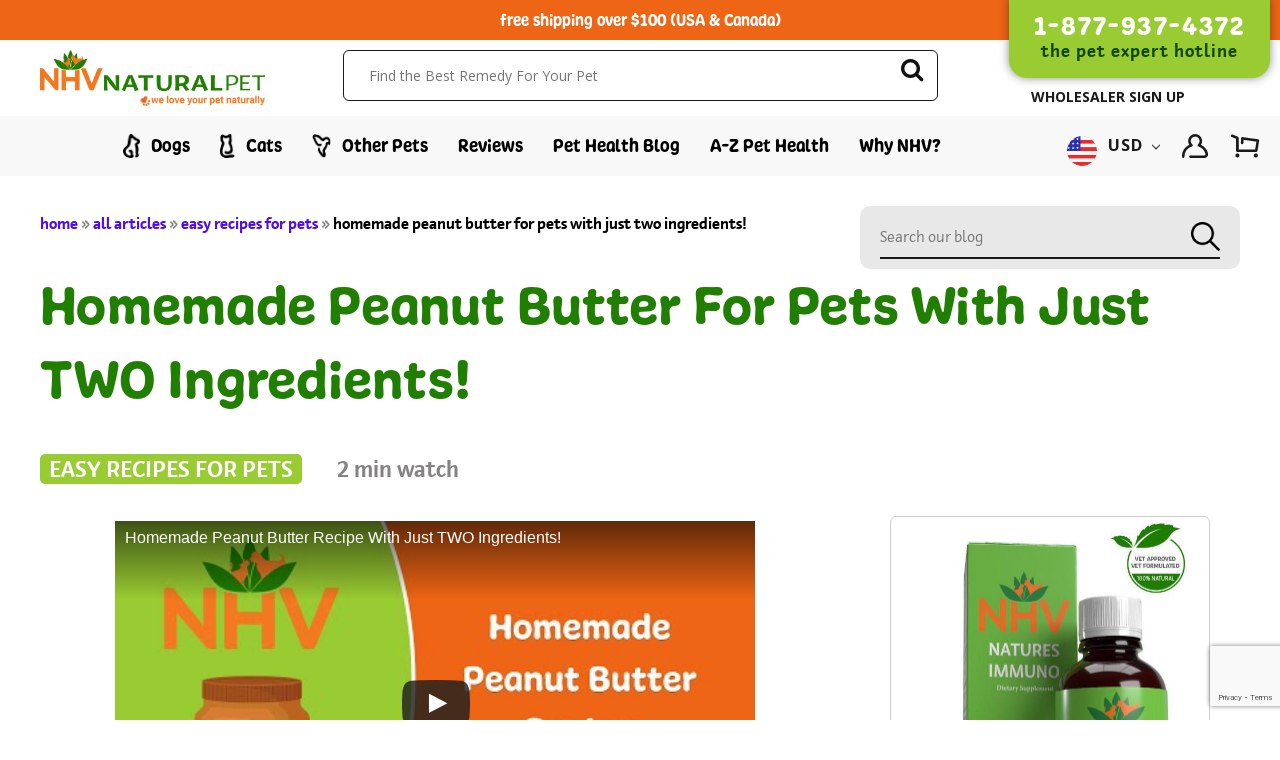

--- FILE ---
content_type: text/html; charset=UTF-8
request_url: https://nhvpethealth.com/blog/homemade-peanut-butter-for-pets-with-just-two-ingredie/
body_size: 59311
content:
<!DOCTYPE html>
<html>
<head>
    <meta https-equiv="content-type" content="text/html; charset=UTF-8">
	<meta property="fb:pages" content="272601439526728" />
	<meta name="viewport" content="width=device-width, initial-scale=1">
    <meta name="google-site-verification" content="4_fwB0fjdbt_4oJwtdkGH_5ApQmyqlHIQA00mvXU2Oc" />
    <!-- Google Tag Manager -->
    <script>(function(w,d,s,l,i){w[l]=w[l]||[];w[l].push({'gtm.start':
    new Date().getTime(),event:'gtm.js'});var f=d.getElementsByTagName(s)[0],
    j=d.createElement(s),dl=l!='dataLayer'?'&l='+l:'';j.async=true;j.src=
    'https://www.googletagmanager.com/gtm.js?id='+i+dl;f.parentNode.insertBefore(j,f);
    })(window,document,'script','dataLayer','GTM-M5DPQZD');</script>
    <!-- End Google Tag Manager -->

    <meta name='robots' content='index, follow, max-image-preview:large, max-snippet:-1, max-video-preview:-1' />
	
	
	<!-- This site is optimized with the Yoast SEO plugin v25.9 - https://yoast.com/wordpress/plugins/seo/ -->
	<link rel="stylesheet" media="print" onload="this.onload=null;this.media='all';" id="ao_optimized_gfonts" href="https://fonts.googleapis.com/css?family=Open+Sans%3A300%2C400%2C600%2C700%2C800&amp;display=swap"><link media="all" href="https://nhvpethealth.com/wp-content/cache/autoptimize/css/autoptimize_cbc7d946bce62fd5765d821b59bf40ed.css" rel="stylesheet"><link media="screen" href="https://nhvpethealth.com/wp-content/cache/autoptimize/css/autoptimize_feb87b9a69edf6350648cd31ac4f5ff2.css" rel="stylesheet"><title>Homemade Peanut Butter For Pets With Just TWO Ingredients!</title>
	<meta name="description" content="Did you know many store bought peanut butters are toxic to pets? Here&#039;s how to make homemade peanut butter for pets that&#039;s safe and super easy" />
	<link rel="canonical" href="https://nhvpethealth.com/blog/homemade-peanut-butter-for-pets-with-just-two-ingredie/" />
	<meta property="og:locale" content="en_US" />
	<meta property="og:type" content="article" />
	<meta property="og:title" content="Homemade Peanut Butter For Pets With Just TWO Ingredients!" />
	<meta property="og:description" content="Did you know many store bought peanut butters are toxic to pets? Here&#039;s how to make homemade peanut butter for pets that&#039;s safe and super easy" />
	<meta property="og:url" content="https://nhvpethealth.com/blog/homemade-peanut-butter-for-pets-with-just-two-ingredie/" />
	<meta property="og:site_name" content="NHV Natural Pet Products Blog" />
	<meta property="article:published_time" content="2021-04-05T21:54:26+00:00" />
	<meta property="article:modified_time" content="2021-04-07T16:31:33+00:00" />
	<meta property="og:image" content="https://nhvpethealth.com/wp-content/uploads/2021/04/homemade-peanut-butter-for-pets-1.jpg" />
	<meta name="author" content="Syndy" />
	<meta name="twitter:card" content="summary_large_image" />
	<meta name="twitter:creator" content="@nhvnaturalpet" />
	<meta name="twitter:site" content="@nhvnaturalpet" />
	<meta name="twitter:label1" content="Written by" />
	<meta name="twitter:data1" content="Syndy" />
	<meta name="twitter:label2" content="Est. reading time" />
	<meta name="twitter:data2" content="2 minutes" />
	<script type="application/ld+json" class="yoast-schema-graph">{"@context":"https://schema.org","@graph":[{"@type":"WebPage","@id":"https://nhvpethealth.com/blog/homemade-peanut-butter-for-pets-with-just-two-ingredie/","url":"https://nhvpethealth.com/blog/homemade-peanut-butter-for-pets-with-just-two-ingredie/","name":"Homemade Peanut Butter For Pets With Just TWO Ingredients!","isPartOf":{"@id":"https://nhvpethealth.com/#website"},"primaryImageOfPage":{"@id":"https://nhvpethealth.com/blog/homemade-peanut-butter-for-pets-with-just-two-ingredie/#primaryimage"},"image":{"@id":"https://nhvpethealth.com/blog/homemade-peanut-butter-for-pets-with-just-two-ingredie/#primaryimage"},"thumbnailUrl":"https://nhvpethealth.com/wp-content/uploads/2021/04/homemade-peanut-butter-for-pets-1.jpg","datePublished":"2021-04-05T21:54:26+00:00","dateModified":"2021-04-07T16:31:33+00:00","author":{"@id":"https://nhvpethealth.com/#/schema/person/572c3babedba579161d43db9e879db34"},"description":"Did you know many store bought peanut butters are toxic to pets? Here's how to make homemade peanut butter for pets that's safe and super easy","breadcrumb":{"@id":"https://nhvpethealth.com/blog/homemade-peanut-butter-for-pets-with-just-two-ingredie/#breadcrumb"},"inLanguage":"en-US","potentialAction":[{"@type":"ReadAction","target":["https://nhvpethealth.com/blog/homemade-peanut-butter-for-pets-with-just-two-ingredie/"]}]},{"@type":"ImageObject","inLanguage":"en-US","@id":"https://nhvpethealth.com/blog/homemade-peanut-butter-for-pets-with-just-two-ingredie/#primaryimage","url":"https://nhvpethealth.com/wp-content/uploads/2021/04/homemade-peanut-butter-for-pets-1.jpg","contentUrl":"https://nhvpethealth.com/wp-content/uploads/2021/04/homemade-peanut-butter-for-pets-1.jpg","width":1602,"height":1068},{"@type":"BreadcrumbList","@id":"https://nhvpethealth.com/blog/homemade-peanut-butter-for-pets-with-just-two-ingredie/#breadcrumb","itemListElement":[{"@type":"ListItem","position":1,"name":"Home","item":"https://nhvpethealth.com/"},{"@type":"ListItem","position":2,"name":"All Articles","item":"https://nhvpethealth.com/blog/all-articles/"},{"@type":"ListItem","position":3,"name":"Easy Recipes For Pets","item":"https://nhvpethealth.com/blog/category/easy-recipes-for-pets/"},{"@type":"ListItem","position":4,"name":"Homemade Peanut Butter For Pets With Just TWO Ingredients!"}]},{"@type":"WebSite","@id":"https://nhvpethealth.com/#website","url":"https://nhvpethealth.com/","name":"NHV Natural Pet Products Blog","description":"Learn how to improve your pet&#039;s health, naturally.","potentialAction":[{"@type":"SearchAction","target":{"@type":"EntryPoint","urlTemplate":"https://nhvpethealth.com/?s={search_term_string}"},"query-input":{"@type":"PropertyValueSpecification","valueRequired":true,"valueName":"search_term_string"}}],"inLanguage":"en-US"},{"@type":"Person","@id":"https://nhvpethealth.com/#/schema/person/572c3babedba579161d43db9e879db34","name":"Syndy","image":{"@type":"ImageObject","inLanguage":"en-US","@id":"https://nhvpethealth.com/#/schema/person/image/","url":"https://secure.gravatar.com/avatar/3f6872a5e01b4b2167fa24fec6a39cb16ceb21ca01ac0ce738415f3f5b8c61a3?s=96&d=mm&r=g","contentUrl":"https://secure.gravatar.com/avatar/3f6872a5e01b4b2167fa24fec6a39cb16ceb21ca01ac0ce738415f3f5b8c61a3?s=96&d=mm&r=g","caption":"Syndy"},"sameAs":["http://nhvnaturalpetproducts.com"]}]}</script>
	<!-- / Yoast SEO plugin. -->


<link rel='dns-prefetch' href='//static.klaviyo.com' />
<link rel='dns-prefetch' href='//www.google.com' />
<link rel='dns-prefetch' href='//use.typekit.net' />
<link href='https://fonts.gstatic.com' crossorigin='anonymous' rel='preconnect' />
<link rel="alternate" type="application/rss+xml" title="NHV Natural Pet Products Blog &raquo; Homemade Peanut Butter For Pets With Just TWO Ingredients! Comments Feed" href="https://nhvpethealth.com/blog/homemade-peanut-butter-for-pets-with-just-two-ingredie/feed/" />
<!-- nhvpethealth.com is managing ads with Advanced Ads 2.0.11 – https://wpadvancedads.com/ --><!--noptimize--><script id="nhvpe-ready">
			window.advanced_ads_ready=function(e,a){a=a||"complete";var d=function(e){return"interactive"===a?"loading"!==e:"complete"===e};d(document.readyState)?e():document.addEventListener("readystatechange",(function(a){d(a.target.readyState)&&e()}),{once:"interactive"===a})},window.advanced_ads_ready_queue=window.advanced_ads_ready_queue||[];		</script>
		<!--/noptimize-->










<link rel='stylesheet' id='typekit-fonts-css' href='https://use.typekit.net/kgc2hho.css' type='text/css' media='all' />





<script type="text/javascript" src="https://nhvpethealth.com/wp-content/plugins/enable-jquery-migrate-helper/js/jquery/jquery-1.12.4-wp.js?ver=1.12.4-wp" id="jquery-core-js"></script>
<script type="text/javascript" src="https://nhvpethealth.com/wp-content/plugins/enable-jquery-migrate-helper/js/jquery-migrate/jquery-migrate-1.4.1-wp.js?ver=1.4.1-wp" id="jquery-migrate-js"></script>
<link rel="https://api.w.org/" href="https://nhvpethealth.com/wp-json/" /><link rel="alternate" title="JSON" type="application/json" href="https://nhvpethealth.com/wp-json/wp/v2/posts/46009" /><link rel="EditURI" type="application/rsd+xml" title="RSD" href="https://nhvpethealth.com/xmlrpc.php?rsd" />
<link rel='shortlink' href='https://nhvpethealth.com/?p=46009' />
<link rel="alternate" title="oEmbed (JSON)" type="application/json+oembed" href="https://nhvpethealth.com/wp-json/oembed/1.0/embed?url=https%3A%2F%2Fnhvpethealth.com%2Fblog%2Fhomemade-peanut-butter-for-pets-with-just-two-ingredie%2F" />
<link rel="alternate" title="oEmbed (XML)" type="text/xml+oembed" href="https://nhvpethealth.com/wp-json/oembed/1.0/embed?url=https%3A%2F%2Fnhvpethealth.com%2Fblog%2Fhomemade-peanut-butter-for-pets-with-just-two-ingredie%2F&#038;format=xml" />
    	
     

<!-- Open Graph Meta Tags generated by Simple Social Buttons 6.2.0 -->
<meta property="og:title" content="Homemade Peanut Butter For Pets With Just TWO Ingredients! - NHV Natural Pet Products Blog" />
<meta property="og:type" content="article" />
<meta property="og:description" content="It&rsquo;s no surprise that dogs love peanut butter &ndash; so in this video, we&rsquo;re going to show you how to make this homemade peanut butter for pets with just two ingredients! Peanut butter is high in protein and is a good source of vitamins and proteins. Peanut butter contains healthy fats and is a source of magnesium, zinc, potassium, niacin,&hellip;" />
<meta property="og:url" content="https://nhvpethealth.com/blog/homemade-peanut-butter-for-pets-with-just-two-ingredie/" />
<meta property="og:site_name" content="NHV Natural Pet Products Blog" />
<meta property="og:image" content="https://nhvpethealth.com/wp-content/uploads/2021/04/homemade-peanut-butter-for-pets-1.jpg" />
<meta name="twitter:card" content="summary_large_image" />
<meta name="twitter:description" content="It&rsquo;s no surprise that dogs love peanut butter &ndash; so in this video, we&rsquo;re going to show you how to make this homemade peanut butter for pets with just two ingredients! Peanut butter is high in protein and is a good source of vitamins and proteins. Peanut butter contains healthy fats and is a source of magnesium, zinc, potassium, niacin,&hellip;" />
<meta name="twitter:title" content="Homemade Peanut Butter For Pets With Just TWO Ingredients! - NHV Natural Pet Products Blog" />
<meta property="twitter:image" content="https://nhvpethealth.com/wp-content/uploads/2021/04/homemade-peanut-butter-for-pets-1.jpg" />
		<!-- Segment Analytics Code -->
		<script type="text/javascript" data-js="bc-segment-tracker">
			!function(){var analytics=window.analytics||[];if(!analytics.initialize)if(analytics.invoked)window.console&&console.error&&console.error("Segment snippet included twice.");else{analytics.invoked=!0;analytics.methods=["trackSubmit","trackClick","trackLink","trackForm","pageview","identify","reset","group","track","ready","alias","debug","page","once","off","on"];analytics.factory=function(t){return function(){var e=Array.prototype.slice.call(arguments);e.unshift(t);analytics.push(e);return analytics}};for(var t=0;t<analytics.methods.length;t++){var e=analytics.methods[t];analytics[e]=analytics.factory(e)}analytics.loadPlatform=function(t,e,a,o){window[o||"analytics"]=analytics;window._analytics_js_global_name=o;analytics.platformSettings=e;analytics.platformPlan=a;var n=("https:"===document.location.protocol?"https://":"http://")+"cdn.segment.com/analytics.js/v1";t&&(n+="/"+t);var r=document.createElement("script");r.type="text/javascript";r.async=!0;r.src=n+"/platform/analytics.min.js";var i=document.getElementsByTagName("script")[0];i.parentNode.insertBefore(r,i)};analytics.SNIPPET_VERSION="4.0.0_platform";
				analytics.loadPlatform(null, {"Facebook Pixel":{"pixelId":"118268565299018","initWithExistingTraits":true}},{},"analytics");
				analytics.page()
			}}();
		</script>
		<!-- End Segment Analytics Code -->
		
        <script type="text/javascript">
            var jQueryMigrateHelperHasSentDowngrade = false;

			window.onerror = function( msg, url, line, col, error ) {
				// Break out early, do not processing if a downgrade reqeust was already sent.
				if ( jQueryMigrateHelperHasSentDowngrade ) {
					return true;
                }

				var xhr = new XMLHttpRequest();
				var nonce = 'be61cdab62';
				var jQueryFunctions = [
					'andSelf',
					'browser',
					'live',
					'boxModel',
					'support.boxModel',
					'size',
					'swap',
					'clean',
					'sub',
                ];
				var match_pattern = /\)\.(.+?) is not a function/;
                var erroredFunction = msg.match( match_pattern );

                // If there was no matching functions, do not try to downgrade.
                if ( null === erroredFunction || typeof erroredFunction !== 'object' || typeof erroredFunction[1] === "undefined" || -1 === jQueryFunctions.indexOf( erroredFunction[1] ) ) {
                    return true;
                }

                // Set that we've now attempted a downgrade request.
                jQueryMigrateHelperHasSentDowngrade = true;

				xhr.open( 'POST', 'https://nhvpethealth.com/wp-admin/admin-ajax.php' );
				xhr.setRequestHeader( 'Content-Type', 'application/x-www-form-urlencoded' );
				xhr.onload = function () {
					var response,
                        reload = false;

					if ( 200 === xhr.status ) {
                        try {
                        	response = JSON.parse( xhr.response );

                        	reload = response.data.reload;
                        } catch ( e ) {
                        	reload = false;
                        }
                    }

					// Automatically reload the page if a deprecation caused an automatic downgrade, ensure visitors get the best possible experience.
					if ( reload ) {
						location.reload();
                    }
				};

				xhr.send( encodeURI( 'action=jquery-migrate-downgrade-version&_wpnonce=' + nonce ) );

				// Suppress error alerts in older browsers
				return true;
			}
        </script>

		<script  async src="https://pagead2.googlesyndication.com/pagead/js/adsbygoogle.js?client=ca-pub-5866116430962700" crossorigin="anonymous"></script><link rel="icon" href="https://nhvpethealth.com/wp-content/uploads/2019/05/favicon.jpg" sizes="32x32" />
<link rel="icon" href="https://nhvpethealth.com/wp-content/uploads/2019/05/favicon.jpg" sizes="192x192" />
<link rel="apple-touch-icon" href="https://nhvpethealth.com/wp-content/uploads/2019/05/favicon.jpg" />
<meta name="msapplication-TileImage" content="https://nhvpethealth.com/wp-content/uploads/2019/05/favicon.jpg" />
		
		    <link data-stencil-stylesheet href="https://cdn11.bigcommerce.com/s-4sdjwgussa/stencil/e2b12970-bda4-013e-c4c9-0ae6a86ce196/e/942ee5a0-cdfc-013e-65a9-6e771e833a19/css/theme-81b08630-ce16-013e-f8fc-3e73ab65dab6.css" rel="stylesheet">


 <!-- Google tag (gtag.js) -->
<script async src="https://www.googletagmanager.com/gtag/js?id=G-BXLKMC1PW1"></script>
<script>
  window.dataLayer = window.dataLayer || [];
  function gtag(){dataLayer.push(arguments);}
  gtag('js', new Date());

  gtag('config', 'G-BXLKMC1PW1');
</script>

    <!-- Facebook Pixel Code -->
    <script>
      !function(f,b,e,v,n,t,s)
      {if(f.fbq)return;n=f.fbq=function(){n.callMethod?
      n.callMethod.apply(n,arguments):n.queue.push(arguments)};
      if(!f._fbq)f._fbq=n;n.push=n;n.loaded=!0;n.version='2.0';
      n.queue=[];t=b.createElement(e);t.async=!0;
      t.src=v;s=b.getElementsByTagName(e)[0];
      s.parentNode.insertBefore(t,s)}(window, document,'script',
      'https://connect.facebook.net/en_US/fbevents.js');
      fbq('init', '182433245786409');
      fbq('track', 'PageView');
    </script>
    <!-- End Facebook Pixel Code -->

    
    <script async>(function(s,u,m,o,j,v){j=u.createElement(m);v=u.getElementsByTagName(m)[0];j.async=1;j.src=o;j.dataset.sumoSiteId='3bf01d5a57fc30911160143c9b757036cd5715aa7257a620618ddba7628da535';v.parentNode.insertBefore(j,v)})(window,document,'script','//load.sumo.com/');</script>

</head>
<body class="wp-singular post-template-default single single-post postid-46009 single-format-video wp-theme-NHVBlog-V2 bc-gallery-size-bc-medium aa-prefix-nhvpe-">
<noscript><img height="1" width="1" style="display:none" src="https://www.facebook.com/tr?id=182433245786409&ev=PageView&noscript=1" alt="facebook pixel"/></noscript>
<!-- Google Tag Manager (noscript) -->
<noscript><iframe src="https://www.googletagmanager.com/ns.html?id=GTM-M5DPQZD"
height="0" width="0" style="display:none;visibility:hidden"></iframe></noscript>
<!-- End Google Tag Manager (noscript) -->
<!-- super header -->
<div class="super-header-section">
    <div class="container">
        <!--<div class="super-header-left">
            <p><noscript><img src="https://nhvpethealth.com/wp-content/uploads/2019/05/super-header-icon.png" alt="header icon" title="header icon"></noscript><img class="lazyload" src='data:image/svg+xml,%3Csvg%20xmlns=%22http://www.w3.org/2000/svg%22%20viewBox=%220%200%20210%20140%22%3E%3C/svg%3E' data-src="https://nhvpethealth.com/wp-content/uploads/2019/05/super-header-icon.png" alt="header icon" title="header icon">supplements used by U of T </p>
        </div>-->
        <div class="free-shipping">
            <p>free shipping over $100 (USA &amp; Canada)</p>
        </div>
        <a class="contact-info" href="tel:1-877-937-4372"><p>1-877-937-4372 <span>the pet expert hotline</span></p></a>
    </div>
</div>
<!-- mobile menu -->
<div class="mobile-menu-wrapper">
        <div class="commonProgressBar shippingBar--header" shipping-bar-block="100">
        <div class="progressBar-container">
            <div class="custom-progress-bar">
                <span class="progress-fill" style="width: 0%">
                    <span class="progress-percentage">0%</span>
                </span>
            </div>
            <p class="progressBar-msg"></p>
                <button class="progressBar-close" type="button" data-header-shipping-close><span aria-hidden="true">×</span></button>
        </div>
    </div>
    <div class="free-shipping">
        <p>free shipping over $100 (USA &amp; Canada)</p>
    </div>
    <div class="top-navigation fixed-header">

  <div class="mobile-navList-top">
    <ul class="mobile-navList">
      <li class="mobile-navitem mobile-navitem-toggle">
        <a href="#" class="mobileMenu-toggle" data-mobile-menu-toggle="menu">
          <span></span>
          <span></span>
          <span></span>
        </a>
      </li>
    </ul>
  </div>

  <div class="mobile-logo mobile-logo--left">
    <a href="https://www.nhvnaturalpetproducts.com/">
        <noscript><img class="mobile-logo-image" src="https://cdn11.bigcommerce.com/s-4sdjwgussa/images/stencil/444x111/nhv_logo_1549046744__97086.original.png" alt="NHV Natural Pet" title="NHV Natural Pet"></noscript><img class="lazyload mobile-logo-image" src='data:image/svg+xml,%3Csvg%20xmlns=%22http://www.w3.org/2000/svg%22%20viewBox=%220%200%20210%20140%22%3E%3C/svg%3E' data-src="https://cdn11.bigcommerce.com/s-4sdjwgussa/images/stencil/444x111/nhv_logo_1549046744__97086.original.png" alt="NHV Natural Pet" title="NHV Natural Pet">
    </a>
  </div>


  <div class="mobile-nav-list-user ">
    <ul class="navUser-section currency-selector">
    <li class="navUser-item">
        <a class="navUser-action navUser-action--currencySelector has-dropdown" href="#" data-dropdown="currencySelection" aria-controls="currencySelection" aria-expanded="false">
                <noscript><img src="https://cdn11.bigcommerce.com/s-4sdjwgussa/stencil/e2b12970-bda4-013e-c4c9-0ae6a86ce196/e/942ee5a0-cdfc-013e-65a9-6e771e833a19/img/united-states.png"></noscript><img class="lazyload" src='data:image/svg+xml,%3Csvg%20xmlns=%22http://www.w3.org/2000/svg%22%20viewBox=%220%200%20210%20140%22%3E%3C/svg%3E' data-src="https://cdn11.bigcommerce.com/s-4sdjwgussa/stencil/e2b12970-bda4-013e-c4c9-0ae6a86ce196/e/942ee5a0-cdfc-013e-65a9-6e771e833a19/img/united-states.png">

            USD
            <i class="icon" aria-hidden="true">
                <svg width="12" height="8" viewbox="0 0 12 8" xmlns="http://www.w3.org/2000/svg"><path d="M6 6.174l5.313-4.96.23-.214.457.427-.23.214-5.51 5.146L6.03 7 6 6.972 5.97 7l-.23-.214L.23 1.64 0 1.428.458 1l.23.214L6 6.174z" stroke-linecap="square" fill-rule="evenodd"></path></svg>
            </i></a>
        <ul class="dropdown-menu" id="currencySelection" data-dropdown-content aria-hidden="true" tabindex="-1">
            <li class="dropdown-menu-item">
                <a href="https://www.nhvnaturalpetproducts.com/?setCurrencyId=1">
                            <noscript><img src="https://cdn11.bigcommerce.com/s-4sdjwgussa/stencil/e2b12970-bda4-013e-c4c9-0ae6a86ce196/e/942ee5a0-cdfc-013e-65a9-6e771e833a19/img/canada.png"></noscript><img class="lazyload" src='data:image/svg+xml,%3Csvg%20xmlns=%22http://www.w3.org/2000/svg%22%20viewBox=%220%200%20210%20140%22%3E%3C/svg%3E' data-src="https://cdn11.bigcommerce.com/s-4sdjwgussa/stencil/e2b12970-bda4-013e-c4c9-0ae6a86ce196/e/942ee5a0-cdfc-013e-65a9-6e771e833a19/img/canada.png">
                        Canadian Dollars
                </a>
            </li>
            <li class="dropdown-menu-item">
                <a href="https://www.nhvnaturalpetproducts.com/?setCurrencyId=2">
                    <strong>
                            <noscript><img src="https://cdn11.bigcommerce.com/s-4sdjwgussa/stencil/e2b12970-bda4-013e-c4c9-0ae6a86ce196/e/942ee5a0-cdfc-013e-65a9-6e771e833a19/img/united-states.png"></noscript><img class="lazyload" src='data:image/svg+xml,%3Csvg%20xmlns=%22http://www.w3.org/2000/svg%22%20viewBox=%220%200%20210%20140%22%3E%3C/svg%3E' data-src="https://cdn11.bigcommerce.com/s-4sdjwgussa/stencil/e2b12970-bda4-013e-c4c9-0ae6a86ce196/e/942ee5a0-cdfc-013e-65a9-6e771e833a19/img/united-states.png">
                        US Dollar
                    </strong>
                </a>
            </li>
        </ul>
    </li>
</ul>
    <ul class="mobile-navList">
      <li class="mobile-navitem navUser-item--search">
        <a class="quickSearch-toggle" href="#" data-quick-search-toggle="quickSearch">
          <svg xmlns="http://www.w3.org/2000/svg" width="25.587" height="24" viewbox="0 0 25.587 24">
            <path id="Search" d="M25.186,21.661l-5.2-5.2a10.789,10.789,0,0,0-2.5-14.141A10.687,10.687,0,0,0,10.8,0a10.8,10.8,0,1,0,7.454,18.6l5,5a1.37,1.37,0,0,0,1.938-1.938M10.8,18.853a8.056,8.056,0,1,1,0-16.113A8.055,8.055,0,0,1,18.853,10.8,8.065,8.065,0,0,1,10.8,18.853" fill="#271c15"></path>
          </svg>
        </a>
      </li>
      <li class="mobile-navitem navUser-item--cart">
        <a class="mobile-navaction" href="https://www.nhvnaturalpetproducts.com/cart.php">
          <span class="navUser-item-cartLabel"><svg class="navitem-icon"><use xlink:href="#icon-cart"></use></svg></span> <span class="countPill cart-quantity top-nav-cart"></span>
        </a>
      </li>
    </ul>
  </div>
  <div class="navPages-container" id="menu" data-menu>
    <nav class="navPages">
  <ul class="navPages-list navPages-hover-list">
          <li class="navPages-item">
            <a class="navPages-action has-subMenu" href="https://www.nhvnaturalpetproducts.com/dogs/" data-collapsible="navPages-329">
    <noscript><img src="https://cdn11.bigcommerce.com/s-4sdjwgussa/product_images/uploaded_images/category-dogs-icon.png" alt="category icon" title="category icon"></noscript><img class="lazyload" src='data:image/svg+xml,%3Csvg%20xmlns=%22http://www.w3.org/2000/svg%22%20viewBox=%220%200%20210%20140%22%3E%3C/svg%3E' data-src="https://cdn11.bigcommerce.com/s-4sdjwgussa/product_images/uploaded_images/category-dogs-icon.png" alt="category icon" title="category icon">
    Dogs
</a>
<div class="navPage-subMenu" id="navPages-329" aria-hidden="true" tabindex="-1">
    <ul class="navPage-subMenu-list">
        <li class="navPage-subMenu-item is_active ">
                <a class="navPage-subMenu-action navPages-action has-subMenu" href="https://www.nhvnaturalpetproducts.com/dogs/supplements/" data-collapsible="navPages-660" data-collapsible-disabled-breakpoint="medium" data-collapsible-disabled-state="open" data-collapsible-enabled-state="closed">
                    top supplements <i class="icon navPages-action-moreIcon fa fa-chevron-right" aria-hidden="true"></i>
                </a>
                <div class="mobile-menu-child">
                    <ul class="navPage-childList" id="navPages-660">
                        <li class="navPage-childList-item">
                            <a class="navPage-childList-action navPages-action" href="https://www.nhvnaturalpetproducts.com/dogs/supplements/">Shop All</a>
                        </li>
                                <li class="navPage-childList-item">
                                    <a class="navPage-childList-action navPages-action" href="https://www.nhvnaturalpetproducts.com/dogs/supplements/es-clear-for-dogs/">
                                        ES Clear for Dogs
                                    </a>
                                </li>
                                <li class="navPage-childList-item">
                                    <a class="navPage-childList-action navPages-action" href="https://www.nhvnaturalpetproducts.com/dogs/supplements/tripsy-for-dogs/">
                                        Tripsy for Dogs 
                                    </a>
                                </li>
                                <li class="navPage-childList-item">
                                    <a class="navPage-childList-action navPages-action" href="https://www.nhvnaturalpetproducts.com/dogs/supplements/supraglan-for-dogs/">
                                        Supraglan for Dogs 
                                    </a>
                                </li>
                                <li class="navPage-childList-item">
                                    <a class="navPage-childList-action navPages-action" href="https://www.nhvnaturalpetproducts.com/dogs/supplements/milk-thistle-for-dogs/">
                                        Milk Thistle for Dogs 
                                    </a>
                                </li>
                                <li class="navPage-childList-item">
                                    <a class="navPage-childList-action navPages-action" href="https://www.nhvnaturalpetproducts.com/dogs/supplements/alge-ex-for-dogs/">
                                        Alge-Ex for Dogs
                                    </a>
                                </li>
                                <li class="navPage-childList-item">
                                    <a class="navPage-childList-action navPages-action" href="https://www.nhvnaturalpetproducts.com/dogs/supplements/all-clear-ointment-for-dogs/">
                                        All Clear Ointment for Dogs
                                    </a>
                                </li>
                                <li class="navPage-childList-item">
                                    <a class="navPage-childList-action navPages-action" href="https://www.nhvnaturalpetproducts.com/dogs/supplements/bk-detox-for-dogs/">
                                        BK Detox for dogs
                                    </a>
                                </li>
                                <li class="navPage-childList-item">
                                    <a class="navPage-childList-action navPages-action" href="https://www.nhvnaturalpetproducts.com/dogs/supplements/coco-furcare-for-dogs/">
                                        Coco Furcare for Dogs
                                    </a>
                                </li>
                                <li class="navPage-childList-item">
                                    <a class="navPage-childList-action navPages-action" href="https://www.nhvnaturalpetproducts.com/dogs/supplements/echo-gold-for-dogs/">
                                        Echo Gold for Dogs
                                    </a>
                                </li>
                                <li class="navPage-childList-item">
                                    <a class="navPage-childList-action navPages-action" href="https://www.nhvnaturalpetproducts.com/dogs/supplements/ey-eas-for-dogs/">
                                        Ey Eas for Dogs 
                                    </a>
                                </li>
                                <li class="navPage-childList-item">
                                    <a class="navPage-childList-action navPages-action" href="https://www.nhvnaturalpetproducts.com/felimm-for-dogs/">
                                        Felimm for Dogs 
                                    </a>
                                </li>
                                <li class="navPage-childList-item">
                                    <a class="navPage-childList-action navPages-action" href="https://www.nhvnaturalpetproducts.com/first-aid-spray-for-dogs/">
                                        First Aid Spray for Dogs 
                                    </a>
                                </li>
                                <li class="navPage-childList-item">
                                    <a class="navPage-childList-action navPages-action" href="https://www.nhvnaturalpetproducts.com/heal-c/">
                                        Heal Care Ointment for Dogs 
                                    </a>
                                </li>
                                <li class="navPage-childList-item">
                                    <a class="navPage-childList-action navPages-action" href="https://www.nhvnaturalpetproducts.com/hearty-heart-for-dogs/">
                                        Hearty Heart for Dogs 
                                    </a>
                                </li>
                                <li class="navPage-childList-item">
                                    <a class="navPage-childList-action navPages-action" href="https://www.nhvnaturalpetproducts.com/dogs/supplements/inulin-pk-for-dogs/">
                                        Inulin PK for Dogs 
                                    </a>
                                </li>
                                <li class="navPage-childList-item">
                                    <a class="navPage-childList-action navPages-action" href="https://www.nhvnaturalpetproducts.com/dogs/supplements/lesstress-for-dogs/">
                                        Lesstress for Dogs 
                                    </a>
                                </li>
                                <li class="navPage-childList-item">
                                    <a class="navPage-childList-action navPages-action" href="https://www.nhvnaturalpetproducts.com/dogs/supplements/maris-for-dogs/">
                                        Maris for Dogs 
                                    </a>
                                </li>
                                <li class="navPage-childList-item">
                                    <a class="navPage-childList-action navPages-action" href="https://www.nhvnaturalpetproducts.com/dogs/supplements/matricalm-for-dogs/">
                                        Matricalm for Dogs 
                                    </a>
                                </li>
                                <li class="navPage-childList-item">
                                    <a class="navPage-childList-action navPages-action" href="https://www.nhvnaturalpetproducts.com/dogs/supplements/mellit-for-dogs/">
                                        Mellit for Dogs
                                    </a>
                                </li>
                                <li class="navPage-childList-item">
                                    <a class="navPage-childList-action navPages-action" href="https://www.nhvnaturalpetproducts.com/dogs/supplements/mouth-drops-for-dogs/">
                                        Mouth Drops for Dogs 
                                    </a>
                                </li>
                                <li class="navPage-childList-item">
                                    <a class="navPage-childList-action navPages-action" href="https://www.nhvnaturalpetproducts.com/dogs/supplements/multi-essentials-for-dogs/">
                                        Multi Essentials for Dogs 
                                    </a>
                                </li>
                                <li class="navPage-childList-item">
                                    <a class="navPage-childList-action navPages-action" href="https://www.nhvnaturalpetproducts.com/dogs/supplements/natures-immuno-for-dogs/">
                                        Natures Immuno for Dogs 
                                    </a>
                                </li>
                                <li class="navPage-childList-item">
                                    <a class="navPage-childList-action navPages-action" href="https://www.nhvnaturalpetproducts.com/dogs/oculove-for-dogs/">
                                        OcuLove for Dogs
                                    </a>
                                </li>
                                <li class="navPage-childList-item">
                                    <a class="navPage-childList-action navPages-action" href="https://www.nhvnaturalpetproducts.com/dogs/supplements/old-timer-for-dogs/">
                                        Old Timer for Dogs
                                    </a>
                                </li>
                                <li class="navPage-childList-item">
                                    <a class="navPage-childList-action navPages-action" href="https://www.nhvnaturalpetproducts.com/dogs/supplements/ouch-away-spray-for-dogs/">
                                        Ouch Away Spray for Dogs 
                                    </a>
                                </li>
                                <li class="navPage-childList-item">
                                    <a class="navPage-childList-action navPages-action" href="https://www.nhvnaturalpetproducts.com/cats/supplements/petomega-3-for-dogs/">
                                        Petomega 3 for Dogs 
                                    </a>
                                </li>
                                <li class="navPage-childList-item">
                                    <a class="navPage-childList-action navPages-action" href="https://www.nhvnaturalpetproducts.com/dogs/supplements/plantaeris-for-dogs/">
                                        Plantaeris for Dogs 
                                    </a>
                                </li>
                                <li class="navPage-childList-item">
                                    <a class="navPage-childList-action navPages-action" href="https://www.nhvnaturalpetproducts.com/dogs/supplements/probiotics/">
                                        Probiotics + Prebiotics
                                    </a>
                                </li>
                                <li class="navPage-childList-item">
                                    <a class="navPage-childList-action navPages-action" href="https://www.nhvnaturalpetproducts.com/dogs/supplements/resp-aid-for-dogs/">
                                        Resp Aid for Dogs 
                                    </a>
                                </li>
                                <li class="navPage-childList-item">
                                    <a class="navPage-childList-action navPages-action" href="https://www.nhvnaturalpetproducts.com/dogs/supplements/resthyro-for-dogs/">
                                        Resthyro for Dogs 
                                    </a>
                                </li>
                                <li class="navPage-childList-item">
                                    <a class="navPage-childList-action navPages-action" href="https://www.nhvnaturalpetproducts.com/dogs/supplements/stimmune-for-dogs/">
                                        Stimmune for Dogs 
                                    </a>
                                </li>
                                <li class="navPage-childList-item">
                                    <a class="navPage-childList-action navPages-action" href="https://www.nhvnaturalpetproducts.com/dogs/supplements/target-spray-for-dogs/">
                                        Target Spray for Dogs 
                                    </a>
                                </li>
                                <li class="navPage-childList-item">
                                    <a class="navPage-childList-action navPages-action" href="https://www.nhvnaturalpetproducts.com/dogs/supplements/thyro-up-for-dogs/">
                                        Thyro Up for Dogs 
                                    </a>
                                </li>
                                <li class="navPage-childList-item">
                                    <a class="navPage-childList-action navPages-action" href="https://www.nhvnaturalpetproducts.com/dogs/supplements/tumflora-for-dogs/">
                                        TumFlora for Dogs
                                    </a>
                                </li>
                                <li class="navPage-childList-item">
                                    <a class="navPage-childList-action navPages-action" href="https://www.nhvnaturalpetproducts.com/dogs/supplements/turmeric-for-dogs/">
                                        Turmeric for Dogs 
                                    </a>
                                </li>
                                <li class="navPage-childList-item">
                                    <a class="navPage-childList-action navPages-action" href="https://www.nhvnaturalpetproducts.com/dogs/supplements/yucca-for-dogs/">
                                        Yucca for Dogs 
                                    </a>
                                </li>
                    </ul>
                </div>
            </li>
        <li class="navPage-subMenu-item ">
                <a class="navPage-subMenu-action navPages-action has-subMenu" href="https://www.nhvnaturalpetproducts.com/dogs/food/" data-collapsible="navPages-487" data-collapsible-disabled-breakpoint="medium" data-collapsible-disabled-state="open" data-collapsible-enabled-state="closed">
                    food &amp; treats <i class="icon navPages-action-moreIcon fa fa-chevron-right" aria-hidden="true"></i>
                </a>
                <div class="mobile-menu-child">
                    <ul class="navPage-childList" id="navPages-487">
                        <li class="navPage-childList-item">
                            <a class="navPage-childList-action navPages-action" href="https://www.nhvnaturalpetproducts.com/dogs/food/">Shop All</a>
                        </li>
                                    <li class="navPage-childList-item blob-animation-item">
                                        <a class="navPage-childList-action navPages-action" href="https://www.nhvnaturalpetproducts.com/dogs/food-treats/wholesome-dog-treats/">
                                            Wholesome Dog Treats
                                            <span class="blob-animation-badge">new</span>
                                        </a>
                                    </li>
                            <li class="navPage-childList-item">
                                <a class="navPage-childList-action navPages-action" href="https://www.nhvnaturalpetproducts.com/nutty-paw-nana-wholesome-dog-treats/?search_query=Nutty">
                                    Peanut Butter Cookies
                                </a>
                            </li>
                            <li class="navPage-childList-item">
                                <a class="navPage-childList-action navPages-action" href="https://www.nhvnaturalpetproducts.com/dehydrated-pumpkin-treats-for-dogs/?search_query=Pumpkin">
                                    Pumpkin Chip Treats
                                </a>
                            </li>
                                    <li class="navPage-childList-item">
                                        <a class="navPage-childList-action navPages-action" href="https://www.nhvnaturalpetproducts.com/dogs/food-treats/customized-nutrition-plan/">
                                            Customized Vet Nutrition Plan
                                        </a>
                                    </li>
                    </ul>
                </div>
            </li>
        <li class="navPage-subMenu-item ">
                <a class="navPage-subMenu-action navPages-action has-subMenu" href="https://www.nhvnaturalpetproducts.com/dogs/remedies-by-condition/" data-collapsible="navPages-485" data-collapsible-disabled-breakpoint="medium" data-collapsible-disabled-state="open" data-collapsible-enabled-state="closed">
                    remedies by condition <i class="icon navPages-action-moreIcon fa fa-chevron-right" aria-hidden="true"></i>
                </a>
                <div class="mobile-menu-child">
                    <ul class="navPage-childList" id="navPages-485">
                        <li class="navPage-childList-item">
                            <a class="navPage-childList-action navPages-action" href="https://www.nhvnaturalpetproducts.com/dogs/remedies-by-condition/">Shop All</a>
                        </li>
                                <li class="navPage-childList-item">
                                    <a class="navPage-childList-action navPages-action" href="https://www.nhvnaturalpetproducts.com/dogs/conditions/adrenal-disorders/">
                                        Adrenal Disorders
                                    </a>
                                </li>
                                <li class="navPage-childList-item">
                                    <a class="navPage-childList-action navPages-action" href="https://www.nhvnaturalpetproducts.com/dogs/conditions/bladder-stones-uroliths/">
                                        Bladder Stones (Uroliths)
                                    </a>
                                </li>
                                <li class="navPage-childList-item">
                                    <a class="navPage-childList-action navPages-action" href="https://www.nhvnaturalpetproducts.com/dogs/conditions/chronic-renal-failure/">
                                        Chronic Renal Failure
                                    </a>
                                </li>
                                <li class="navPage-childList-item">
                                    <a class="navPage-childList-action navPages-action" href="https://www.nhvnaturalpetproducts.com/dogs/conditions/parasites/">
                                        Parasites
                                    </a>
                                </li>
                                <li class="navPage-childList-item">
                                    <a class="navPage-childList-action navPages-action" href="https://www.nhvnaturalpetproducts.com/dogs/conditions/addisons-disease/">
                                        Addison's Disease
                                    </a>
                                </li>
                                <li class="navPage-childList-item">
                                    <a class="navPage-childList-action navPages-action" href="https://www.nhvnaturalpetproducts.com/dogs/conditions/allergies/">
                                        Allergies
                                    </a>
                                </li>
                                <li class="navPage-childList-item">
                                    <a class="navPage-childList-action navPages-action" href="https://www.nhvnaturalpetproducts.com/dogs/conditions/arthritis-and-joint-pain/">
                                        Arthritis and Joint Pain
                                    </a>
                                </li>
                                <li class="navPage-childList-item">
                                    <a class="navPage-childList-action navPages-action" href="https://www.nhvnaturalpetproducts.com/dogs/conditions/asthma/">
                                        Asthma
                                    </a>
                                </li>
                                <li class="navPage-childList-item">
                                    <a class="navPage-childList-action navPages-action" href="https://www.nhvnaturalpetproducts.com/dogs/conditions/bladder-infections/">
                                        Bladder Infections
                                    </a>
                                </li>
                                <li class="navPage-childList-item">
                                    <a class="navPage-childList-action navPages-action" href="https://www.nhvnaturalpetproducts.com/dogs/conditions/blood-parasites/">
                                        Blood Parasites
                                    </a>
                                </li>
                                <li class="navPage-childList-item">
                                    <a class="navPage-childList-action navPages-action" href="https://www.nhvnaturalpetproducts.com/dogs/conditions/breathing-difficulties-asthma/">
                                        Breathing Difficulties/Asthma
                                    </a>
                                </li>
                                <li class="navPage-childList-item">
                                    <a class="navPage-childList-action navPages-action" href="https://www.nhvnaturalpetproducts.com/dogs/conditions/bronchitis/">
                                        Bronchitis
                                    </a>
                                </li>
                                <li class="navPage-childList-item">
                                    <a class="navPage-childList-action navPages-action" href="https://www.nhvnaturalpetproducts.com/dogs/conditions/burns/">
                                        Burns
                                    </a>
                                </li>
                                <li class="navPage-childList-item">
                                    <a class="navPage-childList-action navPages-action" href="https://www.nhvnaturalpetproducts.com/dogs/conditions/cancer/">
                                        Cancer
                                    </a>
                                </li>
                                <li class="navPage-childList-item">
                                    <a class="navPage-childList-action navPages-action" href="https://www.nhvnaturalpetproducts.com/dogs/conditions/constipation/">
                                        Constipation
                                    </a>
                                </li>
                                <li class="navPage-childList-item">
                                    <a class="navPage-childList-action navPages-action" href="https://www.nhvnaturalpetproducts.com/dogs/conditions/cushings-disease/">
                                        Cushing's Disease
                                    </a>
                                </li>
                                <li class="navPage-childList-item">
                                    <a class="navPage-childList-action navPages-action" href="https://www.nhvnaturalpetproducts.com/dogs/conditions/cut-and-wound-care/">
                                        Cut and Wound Care
                                    </a>
                                </li>
                                <li class="navPage-childList-item">
                                    <a class="navPage-childList-action navPages-action" href="https://www.nhvnaturalpetproducts.com/dogs/conditions/cysts/">
                                        Cysts
                                    </a>
                                </li>
                                <li class="navPage-childList-item">
                                    <a class="navPage-childList-action navPages-action" href="https://www.nhvnaturalpetproducts.com/dogs/conditions/degenerative-disorders/">
                                        Degenerative Disorders
                                    </a>
                                </li>
                                <li class="navPage-childList-item">
                                    <a class="navPage-childList-action navPages-action" href="https://www.nhvnaturalpetproducts.com/dogs/remedies-by-condition/dental-disorders/">
                                        Dental Disorders 
                                    </a>
                                </li>
                                <li class="navPage-childList-item">
                                    <a class="navPage-childList-action navPages-action" href="https://www.nhvnaturalpetproducts.com/dogs/conditions/diabetes-pancreatitis/">
                                        Diabetes/Pancreatitis
                                    </a>
                                </li>
                                <li class="navPage-childList-item">
                                    <a class="navPage-childList-action navPages-action" href="https://www.nhvnaturalpetproducts.com/dogs/conditions/diarrhea/">
                                        Diarrhea
                                    </a>
                                </li>
                                <li class="navPage-childList-item">
                                    <a class="navPage-childList-action navPages-action" href="https://www.nhvnaturalpetproducts.com/dogs/conditions/ear-infections/">
                                        Ear Infections
                                    </a>
                                </li>
                                <li class="navPage-childList-item">
                                    <a class="navPage-childList-action navPages-action" href="https://www.nhvnaturalpetproducts.com/dogs/conditions/environmental-allergies/">
                                        Environmental Allergies
                                    </a>
                                </li>
                                <li class="navPage-childList-item">
                                    <a class="navPage-childList-action navPages-action" href="https://www.nhvnaturalpetproducts.com/dogs/conditions/eye-infections/">
                                        Eye Infections
                                    </a>
                                </li>
                                <li class="navPage-childList-item">
                                    <a class="navPage-childList-action navPages-action" href="https://www.nhvnaturalpetproducts.com/dogs/conditions/fleas/">
                                        Fleas
                                    </a>
                                </li>
                                <li class="navPage-childList-item">
                                    <a class="navPage-childList-action navPages-action" href="https://www.nhvnaturalpetproducts.com/dogs/remedies-by-condition/gallbladder-bile-duct-disorders/">
                                        Gallbladder Bile Duct Disorders
                                    </a>
                                </li>
                                <li class="navPage-childList-item">
                                    <a class="navPage-childList-action navPages-action" href="https://www.nhvnaturalpetproducts.com/dogs/conditions/general-detox/">
                                        General Detox
                                    </a>
                                </li>
                                <li class="navPage-childList-item">
                                    <a class="navPage-childList-action navPages-action" href="https://www.nhvnaturalpetproducts.com/dogs/conditions/heart-conditions/">
                                        Heart Conditions
                                    </a>
                                </li>
                                <li class="navPage-childList-item">
                                    <a class="navPage-childList-action navPages-action" href="https://www.nhvnaturalpetproducts.com/dogs/conditions/heartworms/">
                                        Heartworms
                                    </a>
                                </li>
                                <li class="navPage-childList-item">
                                    <a class="navPage-childList-action navPages-action" href="https://www.nhvnaturalpetproducts.com/dogs/conditions/hepatitis/">
                                        Hepatitis
                                    </a>
                                </li>
                                <li class="navPage-childList-item">
                                    <a class="navPage-childList-action navPages-action" href="https://www.nhvnaturalpetproducts.com/dogs/conditions/hookworms/">
                                        Hookworms
                                    </a>
                                </li>
                                <li class="navPage-childList-item">
                                    <a class="navPage-childList-action navPages-action" href="https://www.nhvnaturalpetproducts.com/dogs/conditions/hyperthyroidism/">
                                        Hyperthyroidism
                                    </a>
                                </li>
                                <li class="navPage-childList-item">
                                    <a class="navPage-childList-action navPages-action" href="https://www.nhvnaturalpetproducts.com/dogs/conditions/hypothyroidism/">
                                        Hypothyroidism
                                    </a>
                                </li>
                                <li class="navPage-childList-item">
                                    <a class="navPage-childList-action navPages-action" href="https://www.nhvnaturalpetproducts.com/dogs/conditions/immune-support/">
                                        Immune Support
                                    </a>
                                </li>
                                <li class="navPage-childList-item">
                                    <a class="navPage-childList-action navPages-action" href="https://www.nhvnaturalpetproducts.com/dogs/conditions/irritable-bowel-syndrome/">
                                        Irritable Bowel Syndrome
                                    </a>
                                </li>
                                <li class="navPage-childList-item">
                                    <a class="navPage-childList-action navPages-action" href="https://www.nhvnaturalpetproducts.com/dogs/conditions/kennel-cough/">
                                        Kennel Cough
                                    </a>
                                </li>
                                <li class="navPage-childList-item">
                                    <a class="navPage-childList-action navPages-action" href="https://www.nhvnaturalpetproducts.com/dogs/conditions/kidney-failure/">
                                        Kidney Failure
                                    </a>
                                </li>
                                <li class="navPage-childList-item">
                                    <a class="navPage-childList-action navPages-action" href="https://www.nhvnaturalpetproducts.com/dogs/conditions/kidney-stones/">
                                        Kidney Stones
                                    </a>
                                </li>
                                <li class="navPage-childList-item">
                                    <a class="navPage-childList-action navPages-action" href="https://www.nhvnaturalpetproducts.com/dogs/conditions/lice/">
                                        Lice
                                    </a>
                                </li>
                                <li class="navPage-childList-item">
                                    <a class="navPage-childList-action navPages-action" href="https://www.nhvnaturalpetproducts.com/dog-pet-liver-and-kidney-health/">
                                        Liver and Kidney Health
                                    </a>
                                </li>
                                <li class="navPage-childList-item">
                                    <a class="navPage-childList-action navPages-action" href="https://www.nhvnaturalpetproducts.com/dogs/conditions/liver-failure/">
                                        Liver Failure
                                    </a>
                                </li>
                                <li class="navPage-childList-item">
                                    <a class="navPage-childList-action navPages-action" href="https://www.nhvnaturalpetproducts.com/dogs/conditions/mammary-tumors/">
                                        Mammary Tumors
                                    </a>
                                </li>
                                <li class="navPage-childList-item">
                                    <a class="navPage-childList-action navPages-action" href="https://www.nhvnaturalpetproducts.com/dogs/conditions/pulmonary-edema/">
                                        Pulmonary Edema
                                    </a>
                                </li>
                                <li class="navPage-childList-item">
                                    <a class="navPage-childList-action navPages-action" href="https://www.nhvnaturalpetproducts.com/dogs/conditions/ringworm/">
                                        Ringworm
                                    </a>
                                </li>
                                <li class="navPage-childList-item">
                                    <a class="navPage-childList-action navPages-action" href="https://www.nhvnaturalpetproducts.com/dogs/conditions/roundworms/">
                                        Roundworms
                                    </a>
                                </li>
                                <li class="navPage-childList-item">
                                    <a class="navPage-childList-action navPages-action" href="https://www.nhvnaturalpetproducts.com/dogs/remedies-by-condition/skin-abrasions/">
                                        Skin Abrasions
                                    </a>
                                </li>
                                <li class="navPage-childList-item">
                                    <a class="navPage-childList-action navPages-action" href="https://www.nhvnaturalpetproducts.com/dogs/conditions/tapeworms/">
                                        Tapeworms
                                    </a>
                                </li>
                                <li class="navPage-childList-item">
                                    <a class="navPage-childList-action navPages-action" href="https://www.nhvnaturalpetproducts.com/dogs/conditions/urinary-tract-infections/">
                                        Urinary Tract Infections
                                    </a>
                                </li>
                                <li class="navPage-childList-item">
                                    <a class="navPage-childList-action navPages-action" href="https://www.nhvnaturalpetproducts.com/dogs/conditions/whipworms/">
                                        Whipworms
                                    </a>
                                </li>
                    </ul>
                </div>
            </li>
        <li class="navPage-subMenu-item ">
                <a class="navPage-subMenu-action navPages-action has-subMenu" href="https://www.nhvnaturalpetproducts.com/dog/remedies-by-breed/" data-collapsible="navPages-650" data-collapsible-disabled-breakpoint="medium" data-collapsible-disabled-state="open" data-collapsible-enabled-state="closed">
                    remedies by breed <i class="icon navPages-action-moreIcon fa fa-chevron-right" aria-hidden="true"></i>
                </a>
                <div class="mobile-menu-child">
                    <ul class="navPage-childList" id="navPages-650">
                        <li class="navPage-childList-item">
                            <a class="navPage-childList-action navPages-action" href="https://www.nhvnaturalpetproducts.com/dog/remedies-by-breed/">Shop All</a>
                        </li>
                                <li class="navPage-childList-item">
                                    <a class="navPage-childList-action navPages-action" href="https://www.nhvnaturalpetproducts.com/dogs/remedies-by-breed/airedale-terrier/">
                                        Airedale Terrier
                                    </a>
                                </li>
                                <li class="navPage-childList-item">
                                    <a class="navPage-childList-action navPages-action" href="https://www.nhvnaturalpetproducts.com/dogs/remedies-by-breed/american-pit-bull-terrier/">
                                        American Pit Bull Terrier
                                    </a>
                                </li>
                                <li class="navPage-childList-item">
                                    <a class="navPage-childList-action navPages-action" href="https://www.nhvnaturalpetproducts.com/dogs/remedies-by-breed/affenpinscher/">
                                        Affenpinscher
                                    </a>
                                </li>
                                <li class="navPage-childList-item">
                                    <a class="navPage-childList-action navPages-action" href="https://www.nhvnaturalpetproducts.com/dogs/remedies-by-breed/afghan-hound/">
                                        Afghan Hound
                                    </a>
                                </li>
                                <li class="navPage-childList-item">
                                    <a class="navPage-childList-action navPages-action" href="https://www.nhvnaturalpetproducts.com/dogs/remedies-by-breed/akita/">
                                        Akita
                                    </a>
                                </li>
                                <li class="navPage-childList-item">
                                    <a class="navPage-childList-action navPages-action" href="https://www.nhvnaturalpetproducts.com/dogs/remedies-by-condition/alaskan-malamute/">
                                        Alaskan Malamute 
                                    </a>
                                </li>
                                <li class="navPage-childList-item">
                                    <a class="navPage-childList-action navPages-action" href="https://www.nhvnaturalpetproducts.com/dogs/remedies-by-breed/american-english-coonhounds/">
                                        American English Coonhound
                                    </a>
                                </li>
                                <li class="navPage-childList-item">
                                    <a class="navPage-childList-action navPages-action" href="https://www.nhvnaturalpetproducts.com/natural-pet-remedies/american-eskimo-dog/">
                                        American Eskimo Dog 
                                    </a>
                                </li>
                                <li class="navPage-childList-item">
                                    <a class="navPage-childList-action navPages-action" href="https://www.nhvnaturalpetproducts.com/dogs/remedies-by-breed/american-foxhound/">
                                        American Foxhound  
                                    </a>
                                </li>
                                <li class="navPage-childList-item">
                                    <a class="navPage-childList-action navPages-action" href="https://www.nhvnaturalpetproducts.com/dogs/remedies-by-breed/american-hairless-terrier/">
                                        American Hairless Terrier  
                                    </a>
                                </li>
                                <li class="navPage-childList-item">
                                    <a class="navPage-childList-action navPages-action" href="https://www.nhvnaturalpetproducts.com/dogs/remedies-by-breed/american-staffordshire-terrier/">
                                        American Staffordshire Terrier   
                                    </a>
                                </li>
                                <li class="navPage-childList-item">
                                    <a class="navPage-childList-action navPages-action" href="https://www.nhvnaturalpetproducts.com/dogs/remedies-by-breed/american-water-spaniel/">
                                        American Water Spaniel
                                    </a>
                                </li>
                                <li class="navPage-childList-item">
                                    <a class="navPage-childList-action navPages-action" href="https://www.nhvnaturalpetproducts.com/dogs/remedies-by-breed/anatolian-shepherd-dog/">
                                        Anatolian Shepherd Dog 
                                    </a>
                                </li>
                                <li class="navPage-childList-item">
                                    <a class="navPage-childList-action navPages-action" href="https://www.nhvnaturalpetproducts.com/dogs/remedies-by-breed/australian-cattle-dog/">
                                        Australian Cattle Dog 
                                    </a>
                                </li>
                                <li class="navPage-childList-item">
                                    <a class="navPage-childList-action navPages-action" href="https://www.nhvnaturalpetproducts.com/dogs/remedies-by-breed/australian-kelpie/">
                                        Australian Kelpie
                                    </a>
                                </li>
                                <li class="navPage-childList-item">
                                    <a class="navPage-childList-action navPages-action" href="https://www.nhvnaturalpetproducts.com/dogs/remedies-by-breed/australian-shepherd/">
                                        Australian Shepherd 
                                    </a>
                                </li>
                                <li class="navPage-childList-item">
                                    <a class="navPage-childList-action navPages-action" href="https://www.nhvnaturalpetproducts.com/dogs/remedies-by-breed/australian-terrier/">
                                        Australian Terrier
                                    </a>
                                </li>
                                <li class="navPage-childList-item">
                                    <a class="navPage-childList-action navPages-action" href="https://www.nhvnaturalpetproducts.com/dogs/remedies-by-breed/azawakh/">
                                        Azawakh
                                    </a>
                                </li>
                                <li class="navPage-childList-item">
                                    <a class="navPage-childList-action navPages-action" href="https://www.nhvnaturalpetproducts.com/dogs/remedies-by-breed/basenji/">
                                        Basenji
                                    </a>
                                </li>
                                <li class="navPage-childList-item">
                                    <a class="navPage-childList-action navPages-action" href="https://www.nhvnaturalpetproducts.com/dogs/remedies-by-breed/basset-hound/">
                                        Basset Hound
                                    </a>
                                </li>
                                <li class="navPage-childList-item">
                                    <a class="navPage-childList-action navPages-action" href="https://www.nhvnaturalpetproducts.com/dogs/remedies-by-breed/beagle/">
                                        Beagle
                                    </a>
                                </li>
                                <li class="navPage-childList-item">
                                    <a class="navPage-childList-action navPages-action" href="https://www.nhvnaturalpetproducts.com/dogs/remedies-by-breed/bearded-collie/">
                                        Bearded Collie 
                                    </a>
                                </li>
                                <li class="navPage-childList-item">
                                    <a class="navPage-childList-action navPages-action" href="https://www.nhvnaturalpetproducts.com/dogs/remedies-by-breed/beauceron/">
                                        Beauceron
                                    </a>
                                </li>
                                <li class="navPage-childList-item">
                                    <a class="navPage-childList-action navPages-action" href="https://www.nhvnaturalpetproducts.com/dogs/remedies-by-breed/bedlington-terrier/">
                                        Bedlington Terrier
                                    </a>
                                </li>
                                <li class="navPage-childList-item">
                                    <a class="navPage-childList-action navPages-action" href="https://www.nhvnaturalpetproducts.com/dogs/remedies-by-breed/belgian-laekenois/">
                                        Belgian Laekenois
                                    </a>
                                </li>
                                <li class="navPage-childList-item">
                                    <a class="navPage-childList-action navPages-action" href="https://www.nhvnaturalpetproducts.com/dogs/remedies-by-breed/belgian-malinois/">
                                        Belgian Malinois
                                    </a>
                                </li>
                                <li class="navPage-childList-item">
                                    <a class="navPage-childList-action navPages-action" href="https://www.nhvnaturalpetproducts.com/dogs/remedies-by-breed/belgian-sheepdog/">
                                        Belgian Sheepdog 
                                    </a>
                                </li>
                                <li class="navPage-childList-item">
                                    <a class="navPage-childList-action navPages-action" href="https://www.nhvnaturalpetproducts.com/dogs/remedies-by-breed/belgian-turveren/">
                                        Belgian Tervuren
                                    </a>
                                </li>
                                <li class="navPage-childList-item">
                                    <a class="navPage-childList-action navPages-action" href="https://www.nhvnaturalpetproducts.com/dogs/remedies-by-breed/bergamasco/">
                                        Bergamasco
                                    </a>
                                </li>
                                <li class="navPage-childList-item">
                                    <a class="navPage-childList-action navPages-action" href="https://www.nhvnaturalpetproducts.com/dogs/remedies-by-breed/berger-picard/">
                                        Berger Picard
                                    </a>
                                </li>
                                <li class="navPage-childList-item">
                                    <a class="navPage-childList-action navPages-action" href="https://www.nhvnaturalpetproducts.com/dogs/remedies-by-breed/bernese-mountain-dog/">
                                        Bernese Mountain Dog
                                    </a>
                                </li>
                                <li class="navPage-childList-item">
                                    <a class="navPage-childList-action navPages-action" href="https://www.nhvnaturalpetproducts.com/dogs/remedies-by-breed/bichon-frise/">
                                        Bichon FrisÃ©
                                    </a>
                                </li>
                                <li class="navPage-childList-item">
                                    <a class="navPage-childList-action navPages-action" href="https://www.nhvnaturalpetproducts.com/dogs/remedies-by-breed/black-and-tan-coonhound/">
                                        Black and Tan Coonhound
                                    </a>
                                </li>
                                <li class="navPage-childList-item">
                                    <a class="navPage-childList-action navPages-action" href="https://www.nhvnaturalpetproducts.com/dogs/remedies-by-breed/black-russian-terrier/">
                                        Black Russian Terrier
                                    </a>
                                </li>
                                <li class="navPage-childList-item">
                                    <a class="navPage-childList-action navPages-action" href="https://www.nhvnaturalpetproducts.com/dogs/remedies-by-breed/bloodhound/">
                                        Bloodhound
                                    </a>
                                </li>
                                <li class="navPage-childList-item">
                                    <a class="navPage-childList-action navPages-action" href="https://www.nhvnaturalpetproducts.com/dogs/remedies-by-breed/bluetick-coonhound/">
                                        Bluetick Coonhound
                                    </a>
                                </li>
                                <li class="navPage-childList-item">
                                    <a class="navPage-childList-action navPages-action" href="https://www.nhvnaturalpetproducts.com/dogs/remedies-by-breed/boerboel/">
                                        Boerboel
                                    </a>
                                </li>
                                <li class="navPage-childList-item">
                                    <a class="navPage-childList-action navPages-action" href="https://www.nhvnaturalpetproducts.com/dogs/remedies-by-breed/border-collie/">
                                        Border Collie
                                    </a>
                                </li>
                                <li class="navPage-childList-item">
                                    <a class="navPage-childList-action navPages-action" href="https://www.nhvnaturalpetproducts.com/dogs/remedies-by-breed/border-terrier/">
                                        Border Terrier
                                    </a>
                                </li>
                                <li class="navPage-childList-item">
                                    <a class="navPage-childList-action navPages-action" href="https://www.nhvnaturalpetproducts.com/dogs/remedies-by-breed/borzoi/">
                                        Borzoi
                                    </a>
                                </li>
                                <li class="navPage-childList-item">
                                    <a class="navPage-childList-action navPages-action" href="https://www.nhvnaturalpetproducts.com/dogs/remedies-by-breed/boston-terrier/">
                                        Boston Terrier
                                    </a>
                                </li>
                                <li class="navPage-childList-item">
                                    <a class="navPage-childList-action navPages-action" href="https://www.nhvnaturalpetproducts.com/dogs/remedies-by-breed/bouvier-des-flandres/">
                                        Bouvier des Flandres
                                    </a>
                                </li>
                                <li class="navPage-childList-item">
                                    <a class="navPage-childList-action navPages-action" href="https://www.nhvnaturalpetproducts.com/dogs/remedies-by-breed/boxer/">
                                        Boxer
                                    </a>
                                </li>
                                <li class="navPage-childList-item">
                                    <a class="navPage-childList-action navPages-action" href="https://www.nhvnaturalpetproducts.com/dogs/remedies-by-breed/boykin-spaniel/">
                                        Boykin Spaniel
                                    </a>
                                </li>
                                <li class="navPage-childList-item">
                                    <a class="navPage-childList-action navPages-action" href="https://www.nhvnaturalpetproducts.com/dogs/remedies-by-breed/briard/">
                                        Briard
                                    </a>
                                </li>
                                <li class="navPage-childList-item">
                                    <a class="navPage-childList-action navPages-action" href="https://www.nhvnaturalpetproducts.com/dogs/remedies-by-breed/brittany-spaniel/">
                                        Brittany Spaniel
                                    </a>
                                </li>
                                <li class="navPage-childList-item">
                                    <a class="navPage-childList-action navPages-action" href="https://www.nhvnaturalpetproducts.com/dogs/remedies-by-breed/brussels-griffon/">
                                        Brussels Griffon
                                    </a>
                                </li>
                                <li class="navPage-childList-item">
                                    <a class="navPage-childList-action navPages-action" href="https://www.nhvnaturalpetproducts.com/dogs/remedies-by-breed/bull-terrier/">
                                        Bull Terrier
                                    </a>
                                </li>
                                <li class="navPage-childList-item">
                                    <a class="navPage-childList-action navPages-action" href="https://www.nhvnaturalpetproducts.com/dogs/remedies-by-breed/bullmastiff/">
                                        Bullmastiff
                                    </a>
                                </li>
                                <li class="navPage-childList-item">
                                    <a class="navPage-childList-action navPages-action" href="https://www.nhvnaturalpetproducts.com/dogs/remedies-by-breed/cairn-terrier/">
                                        Cairn Terrier
                                    </a>
                                </li>
                                <li class="navPage-childList-item">
                                    <a class="navPage-childList-action navPages-action" href="https://www.nhvnaturalpetproducts.com/dogs/remedies-by-breed/canaan-dog/">
                                        Canaan Dog
                                    </a>
                                </li>
                                <li class="navPage-childList-item">
                                    <a class="navPage-childList-action navPages-action" href="https://www.nhvnaturalpetproducts.com/dogs/remedies-by-breed/cane-corso/">
                                        Cane Corso
                                    </a>
                                </li>
                                <li class="navPage-childList-item">
                                    <a class="navPage-childList-action navPages-action" href="https://www.nhvnaturalpetproducts.com/dogs/remedies-by-breed/cardigan-welsh-corgi/">
                                        Cardigan Welsh Corgi
                                    </a>
                                </li>
                                <li class="navPage-childList-item">
                                    <a class="navPage-childList-action navPages-action" href="https://www.nhvnaturalpetproducts.com/dogs/remedies-by-breed/catahoula-leopard-dog/">
                                        Catahoula Leopard Dog
                                    </a>
                                </li>
                                <li class="navPage-childList-item">
                                    <a class="navPage-childList-action navPages-action" href="https://www.nhvnaturalpetproducts.com/dogs/remedies-by-breed/cavalier-king-charles-spaniel/">
                                        Cavalier King Charles Spaniel
                                    </a>
                                </li>
                                <li class="navPage-childList-item">
                                    <a class="navPage-childList-action navPages-action" href="https://www.nhvnaturalpetproducts.com/dogs/remedies-by-breed/cesky-terrier/">
                                        Cesky Terrier
                                    </a>
                                </li>
                                <li class="navPage-childList-item">
                                    <a class="navPage-childList-action navPages-action" href="https://www.nhvnaturalpetproducts.com/dogs/remedies-by-breed/chesapeake-bay-retriever/">
                                        Chesapeake Bay Retriever
                                    </a>
                                </li>
                                <li class="navPage-childList-item">
                                    <a class="navPage-childList-action navPages-action" href="https://www.nhvnaturalpetproducts.com/dogs/remedies-by-breed/chihuahua/">
                                        Chihuahua
                                    </a>
                                </li>
                                <li class="navPage-childList-item">
                                    <a class="navPage-childList-action navPages-action" href="https://www.nhvnaturalpetproducts.com/dogs/remedies-by-breed/chinese-crested-dog/">
                                        Chinese Crested Dog
                                    </a>
                                </li>
                                <li class="navPage-childList-item">
                                    <a class="navPage-childList-action navPages-action" href="https://www.nhvnaturalpetproducts.com/dogs/remedies-by-breed/chinese-shar-pei/">
                                        Chinese Shar Pei
                                    </a>
                                </li>
                                <li class="navPage-childList-item">
                                    <a class="navPage-childList-action navPages-action" href="https://www.nhvnaturalpetproducts.com/dogs/remedies-by-breed/chinook/">
                                        Chinook
                                    </a>
                                </li>
                                <li class="navPage-childList-item">
                                    <a class="navPage-childList-action navPages-action" href="https://www.nhvnaturalpetproducts.com/dogs/remedies-by-breed/chow-chow/">
                                        Chow Chow
                                    </a>
                                </li>
                                <li class="navPage-childList-item">
                                    <a class="navPage-childList-action navPages-action" href="https://www.nhvnaturalpetproducts.com/dogs/remedies-by-breed/clumber-spaniel/">
                                        Clumber Spaniel
                                    </a>
                                </li>
                                <li class="navPage-childList-item">
                                    <a class="navPage-childList-action navPages-action" href="https://www.nhvnaturalpetproducts.com/dogs/remedies-by-breed/cocker-spaniel/">
                                        Cocker Spaniel
                                    </a>
                                </li>
                                <li class="navPage-childList-item">
                                    <a class="navPage-childList-action navPages-action" href="https://www.nhvnaturalpetproducts.com/dogs/remedies-by-breed/coton-de-tulear/">
                                        Coton de Tulear
                                    </a>
                                </li>
                                <li class="navPage-childList-item">
                                    <a class="navPage-childList-action navPages-action" href="https://www.nhvnaturalpetproducts.com/dogs/remedies-by-breed/curly-coated-retriever/">
                                        Curly-Coated Retriever
                                    </a>
                                </li>
                                <li class="navPage-childList-item">
                                    <a class="navPage-childList-action navPages-action" href="https://www.nhvnaturalpetproducts.com/dogs/remedies-by-breed/dachshunds/">
                                        Dachshunds
                                    </a>
                                </li>
                                <li class="navPage-childList-item">
                                    <a class="navPage-childList-action navPages-action" href="https://www.nhvnaturalpetproducts.com/dalmatian/">
                                        Dalmatian
                                    </a>
                                </li>
                                <li class="navPage-childList-item">
                                    <a class="navPage-childList-action navPages-action" href="https://www.nhvnaturalpetproducts.com/dogs/remedies-by-breed/danie-dinmont-terrier/">
                                        Danie Dinmont Terrier
                                    </a>
                                </li>
                                <li class="navPage-childList-item">
                                    <a class="navPage-childList-action navPages-action" href="https://www.nhvnaturalpetproducts.com/dogs/remedies-by-breed/doberman-pinscher/">
                                        Doberman Pinscher
                                    </a>
                                </li>
                                <li class="navPage-childList-item">
                                    <a class="navPage-childList-action navPages-action" href="https://www.nhvnaturalpetproducts.com/dogs/remedies-by-breed/dogue-de-bordeaux/">
                                        Dogue de Bordeaux
                                    </a>
                                </li>
                                <li class="navPage-childList-item">
                                    <a class="navPage-childList-action navPages-action" href="https://www.nhvnaturalpetproducts.com/dogs/remedies-by-breed/english-bulldog/">
                                        English Bulldog
                                    </a>
                                </li>
                                <li class="navPage-childList-item">
                                    <a class="navPage-childList-action navPages-action" href="https://www.nhvnaturalpetproducts.com/dogs/remedies-by-breed/english-foxhound/">
                                        English Foxhound
                                    </a>
                                </li>
                                <li class="navPage-childList-item">
                                    <a class="navPage-childList-action navPages-action" href="https://www.nhvnaturalpetproducts.com/dogs/remedies-by-breed/english-mastiff/">
                                        English Mastiff
                                    </a>
                                </li>
                                <li class="navPage-childList-item">
                                    <a class="navPage-childList-action navPages-action" href="https://www.nhvnaturalpetproducts.com/dogs/remedies-by-breed/english-setter/">
                                        English Setter
                                    </a>
                                </li>
                                <li class="navPage-childList-item">
                                    <a class="navPage-childList-action navPages-action" href="https://www.nhvnaturalpetproducts.com/dogs/remedies-by-breed/english-springer-spaniel/">
                                        English Springer Spaniel
                                    </a>
                                </li>
                                <li class="navPage-childList-item">
                                    <a class="navPage-childList-action navPages-action" href="https://www.nhvnaturalpetproducts.com/dogs/remedies-by-breed/entlebucher-mountain-dog/">
                                        Entlebucher Mountain Dog
                                    </a>
                                </li>
                                <li class="navPage-childList-item">
                                    <a class="navPage-childList-action navPages-action" href="https://www.nhvnaturalpetproducts.com/dogs/remedies-by-breed/field-spaniel/">
                                        Field Spaniel
                                    </a>
                                </li>
                                <li class="navPage-childList-item">
                                    <a class="navPage-childList-action navPages-action" href="https://www.nhvnaturalpetproducts.com/dogs/remedies-by-breed/finnish-lapphund/">
                                        Finnish Lapphund
                                    </a>
                                </li>
                                <li class="navPage-childList-item">
                                    <a class="navPage-childList-action navPages-action" href="https://www.nhvnaturalpetproducts.com/dogs/remedies-by-breed/finnish-spitz/">
                                        Finnish Spitz
                                    </a>
                                </li>
                                <li class="navPage-childList-item">
                                    <a class="navPage-childList-action navPages-action" href="https://www.nhvnaturalpetproducts.com/dogs/remedies-by-breed/flat-coated-retriever/">
                                        Flat-Coated Retriever
                                    </a>
                                </li>
                                <li class="navPage-childList-item">
                                    <a class="navPage-childList-action navPages-action" href="https://www.nhvnaturalpetproducts.com/dogs/remedies-by-breed/french-bulldog/">
                                        French Bulldog
                                    </a>
                                </li>
                                <li class="navPage-childList-item">
                                    <a class="navPage-childList-action navPages-action" href="https://www.nhvnaturalpetproducts.com/dogs/remedies-by-breed/german-pinscher/">
                                        German Pinscher
                                    </a>
                                </li>
                                <li class="navPage-childList-item">
                                    <a class="navPage-childList-action navPages-action" href="https://www.nhvnaturalpetproducts.com/dogs/remedies-by-breed/german-shepherd-dog/">
                                        German Shepherd Dog
                                    </a>
                                </li>
                                <li class="navPage-childList-item">
                                    <a class="navPage-childList-action navPages-action" href="https://www.nhvnaturalpetproducts.com/dogs/remedies-by-breed/german-shorthaired-pointer/">
                                        German Shorthaired Pointer
                                    </a>
                                </li>
                                <li class="navPage-childList-item">
                                    <a class="navPage-childList-action navPages-action" href="https://www.nhvnaturalpetproducts.com/dogs/remedies-by-breed/german-spitz/">
                                        German Spitz
                                    </a>
                                </li>
                                <li class="navPage-childList-item">
                                    <a class="navPage-childList-action navPages-action" href="https://www.nhvnaturalpetproducts.com/dogs/remedies-by-condition/golden-retriever/">
                                        Golden Retriever
                                    </a>
                                </li>
                                <li class="navPage-childList-item">
                                    <a class="navPage-childList-action navPages-action" href="https://www.nhvnaturalpetproducts.com/great-dane/">
                                        Great Dane
                                    </a>
                                </li>
                                <li class="navPage-childList-item">
                                    <a class="navPage-childList-action navPages-action" href="https://www.nhvnaturalpetproducts.com/dogs/remedies-by-breed/great-pyrenees/">
                                        Great Pyrenees
                                    </a>
                                </li>
                                <li class="navPage-childList-item">
                                    <a class="navPage-childList-action navPages-action" href="https://www.nhvnaturalpetproducts.com/dogs/remedies-by-breed/greyhound/">
                                        Greyhound
                                    </a>
                                </li>
                                <li class="navPage-childList-item">
                                    <a class="navPage-childList-action navPages-action" href="https://www.nhvnaturalpetproducts.com/dogs/remedies-by-breed/havanese/">
                                        Havanese
                                    </a>
                                </li>
                                <li class="navPage-childList-item">
                                    <a class="navPage-childList-action navPages-action" href="https://www.nhvnaturalpetproducts.com/dogs/remedies-by-breed/ibizan-hound/">
                                        Ibizan Hound
                                    </a>
                                </li>
                                <li class="navPage-childList-item">
                                    <a class="navPage-childList-action navPages-action" href="https://www.nhvnaturalpetproducts.com/dogs/remedies-by-breed/icelandic-sheepdog/">
                                        Icelandic Sheepdog
                                    </a>
                                </li>
                                <li class="navPage-childList-item">
                                    <a class="navPage-childList-action navPages-action" href="https://www.nhvnaturalpetproducts.com/dogs/remedies-by-breed/irish-red-and-white-setter/">
                                        Irish Red and White Setter
                                    </a>
                                </li>
                                <li class="navPage-childList-item">
                                    <a class="navPage-childList-action navPages-action" href="https://www.nhvnaturalpetproducts.com/dogs/remedies-by-breed/irish-setter/">
                                        Irish Setter
                                    </a>
                                </li>
                                <li class="navPage-childList-item">
                                    <a class="navPage-childList-action navPages-action" href="https://www.nhvnaturalpetproducts.com/dogs/remedies-by-breed/irish-terrier/">
                                        Irish Terrier
                                    </a>
                                </li>
                                <li class="navPage-childList-item">
                                    <a class="navPage-childList-action navPages-action" href="https://www.nhvnaturalpetproducts.com/dogs/remedies-by-breed/irish-water-spaniel/">
                                        Irish Water Spaniel
                                    </a>
                                </li>
                                <li class="navPage-childList-item">
                                    <a class="navPage-childList-action navPages-action" href="https://www.nhvnaturalpetproducts.com/dogs/remedies-by-breed/irish-wolfhound/">
                                        Irish Wolfhound
                                    </a>
                                </li>
                                <li class="navPage-childList-item">
                                    <a class="navPage-childList-action navPages-action" href="https://www.nhvnaturalpetproducts.com/dogs/remedies-by-breed/italian-greyhound/">
                                        Italian Greyhound
                                    </a>
                                </li>
                                <li class="navPage-childList-item">
                                    <a class="navPage-childList-action navPages-action" href="https://www.nhvnaturalpetproducts.com/dogs/remedies-by-breed/japanese-chin/">
                                        Japanese Chin
                                    </a>
                                </li>
                                <li class="navPage-childList-item">
                                    <a class="navPage-childList-action navPages-action" href="https://www.nhvnaturalpetproducts.com/dogs/remedies-by-breed/keeshond/">
                                        Keeshond
                                    </a>
                                </li>
                                <li class="navPage-childList-item">
                                    <a class="navPage-childList-action navPages-action" href="https://www.nhvnaturalpetproducts.com/dogs/remedies-by-breed/kerry-blue-terrier/">
                                        Kerry Blue Terrier
                                    </a>
                                </li>
                                <li class="navPage-childList-item">
                                    <a class="navPage-childList-action navPages-action" href="https://www.nhvnaturalpetproducts.com/dogs/remedies-by-breed/komondor/">
                                        Komondor
                                    </a>
                                </li>
                                <li class="navPage-childList-item">
                                    <a class="navPage-childList-action navPages-action" href="https://www.nhvnaturalpetproducts.com/dogs/remedies-by-breed/kuvasz/">
                                        Kuvasz
                                    </a>
                                </li>
                                <li class="navPage-childList-item">
                                    <a class="navPage-childList-action navPages-action" href="https://www.nhvnaturalpetproducts.com/dogs/remedies-by-breed/labrador-retriever/">
                                        Labrador Retriever
                                    </a>
                                </li>
                                <li class="navPage-childList-item">
                                    <a class="navPage-childList-action navPages-action" href="https://www.nhvnaturalpetproducts.com/dogs/remedies-by-breed/lagotto-romagnolo/">
                                        Lagotto Romagnolo
                                    </a>
                                </li>
                                <li class="navPage-childList-item">
                                    <a class="navPage-childList-action navPages-action" href="https://www.nhvnaturalpetproducts.com/dogs/remedies-by-breed/lakeland-terrier/">
                                        Lakeland Terrier
                                    </a>
                                </li>
                                <li class="navPage-childList-item">
                                    <a class="navPage-childList-action navPages-action" href="https://www.nhvnaturalpetproducts.com/dogs/remedies-by-breed/leonberger/">
                                        Leonberger
                                    </a>
                                </li>
                                <li class="navPage-childList-item">
                                    <a class="navPage-childList-action navPages-action" href="https://www.nhvnaturalpetproducts.com/dogs/remedies-by-breed/lhasa-apso/">
                                        Lhasa Apso
                                    </a>
                                </li>
                                <li class="navPage-childList-item">
                                    <a class="navPage-childList-action navPages-action" href="https://www.nhvnaturalpetproducts.com/dogs/remedies-by-breed/lowchen/">
                                        LÃ¶wchen
                                    </a>
                                </li>
                                <li class="navPage-childList-item">
                                    <a class="navPage-childList-action navPages-action" href="https://www.nhvnaturalpetproducts.com/dogs/remedies-by-breed/maltese/">
                                        Maltese
                                    </a>
                                </li>
                                <li class="navPage-childList-item">
                                    <a class="navPage-childList-action navPages-action" href="https://www.nhvnaturalpetproducts.com/dogs/remedies-by-breed/miniature-american-shepherd/">
                                        Miniature American Shepherd
                                    </a>
                                </li>
                                <li class="navPage-childList-item">
                                    <a class="navPage-childList-action navPages-action" href="https://www.nhvnaturalpetproducts.com/dogs/remedies-by-breed/manchester-terrier/">
                                        Manchester Terrier
                                    </a>
                                </li>
                                <li class="navPage-childList-item">
                                    <a class="navPage-childList-action navPages-action" href="https://www.nhvnaturalpetproducts.com/dogs/remedies-by-breed/miniature-bull-terrier/">
                                        Miniature Bull Terrier
                                    </a>
                                </li>
                                <li class="navPage-childList-item">
                                    <a class="navPage-childList-action navPages-action" href="https://www.nhvnaturalpetproducts.com/dogs/remedies-by-breed/miniature-pinscher/">
                                        Miniature Pinscher
                                    </a>
                                </li>
                                <li class="navPage-childList-item">
                                    <a class="navPage-childList-action navPages-action" href="https://www.nhvnaturalpetproducts.com/dogs/remedies-by-breed/miniature-schnauzer/">
                                        Miniature Schnauzer
                                    </a>
                                </li>
                                <li class="navPage-childList-item">
                                    <a class="navPage-childList-action navPages-action" href="https://www.nhvnaturalpetproducts.com/dogs/remedies-by-breed/neapolitan-mastiff/">
                                        Neapolitan Mastiff
                                    </a>
                                </li>
                                <li class="navPage-childList-item">
                                    <a class="navPage-childList-action navPages-action" href="https://www.nhvnaturalpetproducts.com/dogs/remedies-by-breed/newfoundland/">
                                        Newfoundland
                                    </a>
                                </li>
                                <li class="navPage-childList-item">
                                    <a class="navPage-childList-action navPages-action" href="https://www.nhvnaturalpetproducts.com/dogs/remedies-by-breed/norfolk-terrier/">
                                        Norfolk Terrier
                                    </a>
                                </li>
                                <li class="navPage-childList-item">
                                    <a class="navPage-childList-action navPages-action" href="https://www.nhvnaturalpetproducts.com/dogs/remedies-by-breed/norwegian-buhund/">
                                        Norwegian Buhund
                                    </a>
                                </li>
                                <li class="navPage-childList-item">
                                    <a class="navPage-childList-action navPages-action" href="https://www.nhvnaturalpetproducts.com/dogs/remedies-by-breed/norwegian-elkhound/">
                                        Norwegian Elkhound
                                    </a>
                                </li>
                                <li class="navPage-childList-item">
                                    <a class="navPage-childList-action navPages-action" href="https://www.nhvnaturalpetproducts.com/dogs/remedies-by-breed/norwegian-lundehund/">
                                        Norwegian Lundehund
                                    </a>
                                </li>
                                <li class="navPage-childList-item">
                                    <a class="navPage-childList-action navPages-action" href="https://www.nhvnaturalpetproducts.com/dogs/remedies-by-breed/norwich-terrier/">
                                        Norwich Terrier
                                    </a>
                                </li>
                                <li class="navPage-childList-item">
                                    <a class="navPage-childList-action navPages-action" href="https://www.nhvnaturalpetproducts.com/dogs/remedies-by-breed/nova-scotia-duck-tolling-retriever/">
                                        Nova Scotia Duck-Tolling Retriever
                                    </a>
                                </li>
                                <li class="navPage-childList-item">
                                    <a class="navPage-childList-action navPages-action" href="https://www.nhvnaturalpetproducts.com/dogs/remedies-by-breed/old-english-sheepdog/">
                                        Old English Sheepdog
                                    </a>
                                </li>
                                <li class="navPage-childList-item">
                                    <a class="navPage-childList-action navPages-action" href="https://www.nhvnaturalpetproducts.com/dogs/remedies-by-breed/otterhound/">
                                        Otterhound
                                    </a>
                                </li>
                                <li class="navPage-childList-item">
                                    <a class="navPage-childList-action navPages-action" href="https://www.nhvnaturalpetproducts.com/dogs/remedies-by-breed/papillon/">
                                        Papillon
                                    </a>
                                </li>
                                <li class="navPage-childList-item">
                                    <a class="navPage-childList-action navPages-action" href="https://www.nhvnaturalpetproducts.com/dogs/remedies-by-breed/pekingese/">
                                        Pekingese
                                    </a>
                                </li>
                                <li class="navPage-childList-item">
                                    <a class="navPage-childList-action navPages-action" href="https://www.nhvnaturalpetproducts.com/dogs/remedies-by-breed/pembroke-welsh-corgi/">
                                        Pembroke Welsh Corgi
                                    </a>
                                </li>
                                <li class="navPage-childList-item">
                                    <a class="navPage-childList-action navPages-action" href="https://www.nhvnaturalpetproducts.com/dogs/remedies-by-breed/pharaoh-hound/">
                                        Pharaoh Hound
                                    </a>
                                </li>
                                <li class="navPage-childList-item">
                                    <a class="navPage-childList-action navPages-action" href="https://www.nhvnaturalpetproducts.com/dogs/remedies-by-breed/plott/">
                                        Plott
                                    </a>
                                </li>
                                <li class="navPage-childList-item">
                                    <a class="navPage-childList-action navPages-action" href="https://www.nhvnaturalpetproducts.com/dogs/remedies-by-breed/pointer/">
                                        Pointer
                                    </a>
                                </li>
                                <li class="navPage-childList-item">
                                    <a class="navPage-childList-action navPages-action" href="https://www.nhvnaturalpetproducts.com/dogs/remedies-by-breed/pomeranian/">
                                        Pomeranian
                                    </a>
                                </li>
                                <li class="navPage-childList-item">
                                    <a class="navPage-childList-action navPages-action" href="https://www.nhvnaturalpetproducts.com/dogs/remedies-by-breed/portuguese-water-dog/">
                                        Portuguese Water Dog
                                    </a>
                                </li>
                                <li class="navPage-childList-item">
                                    <a class="navPage-childList-action navPages-action" href="https://www.nhvnaturalpetproducts.com/dogs/remedies-by-breed/poodle/">
                                        Poodle
                                    </a>
                                </li>
                                <li class="navPage-childList-item">
                                    <a class="navPage-childList-action navPages-action" href="https://www.nhvnaturalpetproducts.com/dogs/remedies-by-breed/pug/">
                                        Pug
                                    </a>
                                </li>
                                <li class="navPage-childList-item">
                                    <a class="navPage-childList-action navPages-action" href="https://www.nhvnaturalpetproducts.com/dogs/remedies-by-breed/puli/">
                                        Puli
                                    </a>
                                </li>
                                <li class="navPage-childList-item">
                                    <a class="navPage-childList-action navPages-action" href="https://www.nhvnaturalpetproducts.com/dogs/remedies-by-breed/pyrenean-shepherd/">
                                        Pyrenean Shepherd
                                    </a>
                                </li>
                                <li class="navPage-childList-item">
                                    <a class="navPage-childList-action navPages-action" href="https://www.nhvnaturalpetproducts.com/dogs/remedies-by-breed/rat-terrier/">
                                        Rat Terrier
                                    </a>
                                </li>
                                <li class="navPage-childList-item">
                                    <a class="navPage-childList-action navPages-action" href="https://www.nhvnaturalpetproducts.com/dogs/remedies-by-breed/redbone-coonhound/">
                                        Redbone Coonhound
                                    </a>
                                </li>
                                <li class="navPage-childList-item">
                                    <a class="navPage-childList-action navPages-action" href="https://www.nhvnaturalpetproducts.com/dogs/remedies-by-breed/rhodesian-ridgeback/">
                                        Rhodesian Ridgeback
                                    </a>
                                </li>
                                <li class="navPage-childList-item">
                                    <a class="navPage-childList-action navPages-action" href="https://www.nhvnaturalpetproducts.com/dogs/remedies-by-breed/rottweiler/">
                                        Rottweiler
                                    </a>
                                </li>
                                <li class="navPage-childList-item">
                                    <a class="navPage-childList-action navPages-action" href="https://www.nhvnaturalpetproducts.com/dogs/remedies-by-breed/rough-collie/">
                                        Rough Collie
                                    </a>
                                </li>
                                <li class="navPage-childList-item">
                                    <a class="navPage-childList-action navPages-action" href="https://www.nhvnaturalpetproducts.com/dogs/remedies-by-breed/russell-terrier/">
                                        Russell Terrier
                                    </a>
                                </li>
                                <li class="navPage-childList-item">
                                    <a class="navPage-childList-action navPages-action" href="https://www.nhvnaturalpetproducts.com/dogs/remedies-by-breed/saluki/">
                                        Saluki
                                    </a>
                                </li>
                                <li class="navPage-childList-item">
                                    <a class="navPage-childList-action navPages-action" href="https://www.nhvnaturalpetproducts.com/dogs/remedies-by-breed/samoyed/">
                                        Samoyed
                                    </a>
                                </li>
                                <li class="navPage-childList-item">
                                    <a class="navPage-childList-action navPages-action" href="https://www.nhvnaturalpetproducts.com/dogs/remedies-by-breed/schipperke/">
                                        Schipperke
                                    </a>
                                </li>
                                <li class="navPage-childList-item">
                                    <a class="navPage-childList-action navPages-action" href="https://www.nhvnaturalpetproducts.com/dogs/remedies-by-breed/scottish-deerhound/">
                                        Scottish Deerhound
                                    </a>
                                </li>
                                <li class="navPage-childList-item">
                                    <a class="navPage-childList-action navPages-action" href="https://www.nhvnaturalpetproducts.com/dogs/remedies-by-breed/scottish-terrier/">
                                        Scottish Terrier
                                    </a>
                                </li>
                                <li class="navPage-childList-item">
                                    <a class="navPage-childList-action navPages-action" href="https://www.nhvnaturalpetproducts.com/dogs/remedies-by-breed/shetland-sheepdog/">
                                        Shetland Sheepdog
                                    </a>
                                </li>
                                <li class="navPage-childList-item">
                                    <a class="navPage-childList-action navPages-action" href="https://www.nhvnaturalpetproducts.com/dogs/remedies-by-breed/shiba-inu/">
                                        Shiba Inu
                                    </a>
                                </li>
                                <li class="navPage-childList-item">
                                    <a class="navPage-childList-action navPages-action" href="https://www.nhvnaturalpetproducts.com/dogs/remedies-by-breed/shih-tzu/">
                                        Shih Tzu
                                    </a>
                                </li>
                                <li class="navPage-childList-item">
                                    <a class="navPage-childList-action navPages-action" href="https://www.nhvnaturalpetproducts.com/dogs/remedies-by-breed/siberian-husky/">
                                        Siberian Husky
                                    </a>
                                </li>
                                <li class="navPage-childList-item">
                                    <a class="navPage-childList-action navPages-action" href="https://www.nhvnaturalpetproducts.com/dogs/remedies-by-breed/silky-terrier/">
                                        Silky Terrier
                                    </a>
                                </li>
                                <li class="navPage-childList-item">
                                    <a class="navPage-childList-action navPages-action" href="https://www.nhvnaturalpetproducts.com/dogs/remedies-by-breed/skye-terrier/">
                                        Skye Terrier
                                    </a>
                                </li>
                                <li class="navPage-childList-item">
                                    <a class="navPage-childList-action navPages-action" href="https://www.nhvnaturalpetproducts.com/dogs/remedies-by-breed/sloughi/">
                                        Sloughi
                                    </a>
                                </li>
                                <li class="navPage-childList-item">
                                    <a class="navPage-childList-action navPages-action" href="https://www.nhvnaturalpetproducts.com/dogs/remedies-by-breed/smooth-fox-terrier/">
                                        Smooth Fox Terrier
                                    </a>
                                </li>
                                <li class="navPage-childList-item">
                                    <a class="navPage-childList-action navPages-action" href="https://www.nhvnaturalpetproducts.com/dogs/remedies-by-breed/soft-coated-wheaten-terrier/">
                                        Soft-Coated Wheaten Terrier
                                    </a>
                                </li>
                                <li class="navPage-childList-item">
                                    <a class="navPage-childList-action navPages-action" href="https://www.nhvnaturalpetproducts.com/dogs/remedies-by-breed/spanish-water-dog/">
                                        Spanish Water Dog
                                    </a>
                                </li>
                                <li class="navPage-childList-item">
                                    <a class="navPage-childList-action navPages-action" href="https://www.nhvnaturalpetproducts.com/dogs/remedies-by-breed/st-bernard/">
                                        St. Bernard
                                    </a>
                                </li>
                                <li class="navPage-childList-item">
                                    <a class="navPage-childList-action navPages-action" href="https://www.nhvnaturalpetproducts.com/dogs/remedies-by-breed/staffordshire-bull-terrier/">
                                        Staffordshire Bull Terrier
                                    </a>
                                </li>
                                <li class="navPage-childList-item">
                                    <a class="navPage-childList-action navPages-action" href="https://www.nhvnaturalpetproducts.com/dogs/remedies-by-breed/standard-schnauzer/">
                                        Standard Schnauzer
                                    </a>
                                </li>
                                <li class="navPage-childList-item">
                                    <a class="navPage-childList-action navPages-action" href="https://www.nhvnaturalpetproducts.com/dogs/remedies-by-breed/sussex-spaniel/">
                                        Sussex Spaniel
                                    </a>
                                </li>
                                <li class="navPage-childList-item">
                                    <a class="navPage-childList-action navPages-action" href="https://www.nhvnaturalpetproducts.com/dogs/remedies-by-breed/swedish-vallhund/">
                                        Swedish Vallhund
                                    </a>
                                </li>
                                <li class="navPage-childList-item">
                                    <a class="navPage-childList-action navPages-action" href="https://www.nhvnaturalpetproducts.com/dogs/remedies-by-breed/tibetan-mastiff/">
                                        Tibetan Mastiff
                                    </a>
                                </li>
                                <li class="navPage-childList-item">
                                    <a class="navPage-childList-action navPages-action" href="https://www.nhvnaturalpetproducts.com/dogs/remedies-by-breed/tibetan-spaniel/">
                                        Tibetan Spaniel
                                    </a>
                                </li>
                                <li class="navPage-childList-item">
                                    <a class="navPage-childList-action navPages-action" href="https://www.nhvnaturalpetproducts.com/dogs/remedies-by-breed/tibetan-terrier/">
                                        Tibetan Terrier
                                    </a>
                                </li>
                                <li class="navPage-childList-item">
                                    <a class="navPage-childList-action navPages-action" href="https://www.nhvnaturalpetproducts.com/dogs/remedies-by-breed/toy-fox-terrier/">
                                        Toy Fox Terrier
                                    </a>
                                </li>
                                <li class="navPage-childList-item">
                                    <a class="navPage-childList-action navPages-action" href="https://www.nhvnaturalpetproducts.com/dogs/remedies-by-breed/treeing-walker-coonhound/">
                                        Treeing Walker Coonhound
                                    </a>
                                </li>
                                <li class="navPage-childList-item">
                                    <a class="navPage-childList-action navPages-action" href="https://www.nhvnaturalpetproducts.com/dogs/remedies-by-breed/vizsla/">
                                        Vizsla
                                    </a>
                                </li>
                                <li class="navPage-childList-item">
                                    <a class="navPage-childList-action navPages-action" href="https://www.nhvnaturalpetproducts.com/dogs/remedies-by-breed/west-highland-white-terrier/">
                                        West Highland White Terrier
                                    </a>
                                </li>
                                <li class="navPage-childList-item">
                                    <a class="navPage-childList-action navPages-action" href="https://www.nhvnaturalpetproducts.com/dogs/remedies-by-breed/whippet/">
                                        Whippet
                                    </a>
                                </li>
                                <li class="navPage-childList-item">
                                    <a class="navPage-childList-action navPages-action" href="https://www.nhvnaturalpetproducts.com/dogs/remedies-by-breed/wire-fox-terrier/">
                                        Wire Fox Terrier
                                    </a>
                                </li>
                                <li class="navPage-childList-item">
                                    <a class="navPage-childList-action navPages-action" href="https://www.nhvnaturalpetproducts.com/dogs/remedies-by-breed/yorkshire-terrier/">
                                        Yorkshire Terrier
                                    </a>
                                </li>
                    </ul>
                </div>
            </li>
        <li class="navPage-subMenu-item ">
                <a class="navPage-subMenu-action navPages-action has-subMenu" href="https://www.nhvnaturalpetproducts.com/dogs/popular-wellness-bundles/" data-collapsible="navPages-486" data-collapsible-disabled-breakpoint="medium" data-collapsible-disabled-state="open" data-collapsible-enabled-state="closed">
                    popular wellness bundles <i class="icon navPages-action-moreIcon fa fa-chevron-right" aria-hidden="true"></i>
                </a>
                <div class="mobile-menu-child">
                    <ul class="navPage-childList" id="navPages-486">
                        <li class="navPage-childList-item">
                            <a class="navPage-childList-action navPages-action" href="https://www.nhvnaturalpetproducts.com/dogs/popular-wellness-bundles/">Shop All</a>
                        </li>
                                <li class="navPage-childList-item">
                                    <a class="navPage-childList-action navPages-action" href="https://www.nhvnaturalpetproducts.com/dogs/wellness-kits/abrasions-kits/">
                                        Abrasions Kits
                                    </a>
                                </li>
                                <li class="navPage-childList-item">
                                    <a class="navPage-childList-action navPages-action" href="https://www.nhvnaturalpetproducts.com/-212/">
                                        Abscess Kit
                                    </a>
                                </li>
                                <li class="navPage-childList-item">
                                    <a class="navPage-childList-action navPages-action" href="https://www.nhvnaturalpetproducts.com/dogs/wellness-kits/addisons-disease-kit">
                                        Addison's Disease Kit
                                    </a>
                                </li>
                                <li class="navPage-childList-item">
                                    <a class="navPage-childList-action navPages-action" href="https://www.nhvnaturalpetproducts.com/dogs/wellness-kits/adrenal-disorders-kit">
                                        Adrenal Disorders Kit
                                    </a>
                                </li>
                                <li class="navPage-childList-item">
                                    <a class="navPage-childList-action navPages-action" href="https://www.nhvnaturalpetproducts.com/dogs/wellness-kits/ageing-kit">
                                        Ageing Kit
                                    </a>
                                </li>
                                <li class="navPage-childList-item">
                                    <a class="navPage-childList-action navPages-action" href="https://www.nhvnaturalpetproducts.com/dogs/wellness-kits/allergies-kit">
                                        Allergies Kit
                                    </a>
                                </li>
                                <li class="navPage-childList-item">
                                    <a class="navPage-childList-action navPages-action" href="https://www.nhvnaturalpetproducts.com/dogs/wellness-kits/alopecia-hair-loss-kit/">
                                        Alopecia (Hair loss) Kit
                                    </a>
                                </li>
                                <li class="navPage-childList-item">
                                    <a class="navPage-childList-action navPages-action" href="https://www.nhvnaturalpetproducts.com/dogs/wellness-kits/anemia-kit">
                                        Anemia Kit
                                    </a>
                                </li>
                                <li class="navPage-childList-item">
                                    <a class="navPage-childList-action navPages-action" href="https://www.nhvnaturalpetproducts.com/dogs/wellness-kits/arthritis-and-joint-pain-kit">
                                        Arthritis and Joint Pain Kit for Dogs
                                    </a>
                                </li>
                                <li class="navPage-childList-item">
                                    <a class="navPage-childList-action navPages-action" href="https://www.nhvnaturalpetproducts.com/departments/dogs/wellness-kits/asthma-kit">
                                        Asthma Kit
                                    </a>
                                </li>
                                <li class="navPage-childList-item">
                                    <a class="navPage-childList-action navPages-action" href="https://www.nhvnaturalpetproducts.com/dogs/wellness-kits/bladder-infections-kit">
                                        Bladder Infections Kit
                                    </a>
                                </li>
                                <li class="navPage-childList-item">
                                    <a class="navPage-childList-action navPages-action" href="https://www.nhvnaturalpetproducts.com/dogs/wellness-kits/bladder-stones-kit/">
                                        Bladder Stones Kit
                                    </a>
                                </li>
                                <li class="navPage-childList-item">
                                    <a class="navPage-childList-action navPages-action" href="https://www.nhvnaturalpetproducts.com/dogs/wellness-kits/blood-disorders-kit/">
                                        Blood Disorders Kit
                                    </a>
                                </li>
                                <li class="navPage-childList-item">
                                    <a class="navPage-childList-action navPages-action" href="https://www.nhvnaturalpetproducts.com/dogs/wellness-kits/blood-parasites-kit/">
                                        Blood Parasites Kit
                                    </a>
                                </li>
                                <li class="navPage-childList-item">
                                    <a class="navPage-childList-action navPages-action" href="https://www.nhvnaturalpetproducts.com/dogs/wellness-kits/blood-purification-kit/">
                                        Blood Purification Kit
                                    </a>
                                </li>
                                <li class="navPage-childList-item">
                                    <a class="navPage-childList-action navPages-action" href="https://www.nhvnaturalpetproducts.com/dogs/wellness-kits/bronchitis-kit/">
                                        Bronchitis Kit
                                    </a>
                                </li>
                                <li class="navPage-childList-item">
                                    <a class="navPage-childList-action navPages-action" href="https://www.nhvnaturalpetproducts.com/dogs/wellness-kits/burns-kit/">
                                        Burns Kit
                                    </a>
                                </li>
                                <li class="navPage-childList-item">
                                    <a class="navPage-childList-action navPages-action" href="https://www.nhvnaturalpetproducts.com/dogs/wellness-kits/cancer-kit">
                                        Cancer Kit for Dogs
                                    </a>
                                </li>
                                <li class="navPage-childList-item">
                                    <a class="navPage-childList-action navPages-action" href="https://www.nhvnaturalpetproducts.com/dogs/wellness-kits/chronic-renal-failure-crf-kit/">
                                        Chronic Renal Failure (CRF) Kit
                                    </a>
                                </li>
                                <li class="navPage-childList-item">
                                    <a class="navPage-childList-action navPages-action" href="https://www.nhvnaturalpetproducts.com/dogs/wellness-kits/circulatory-conditions-kit">
                                        Circulatory Conditions Kit
                                    </a>
                                </li>
                                <li class="navPage-childList-item">
                                    <a class="navPage-childList-action navPages-action" href="https://www.nhvnaturalpetproducts.com/s/dogs/wellness-kits/cushings-disease-kit">
                                        Cushing's Disease Kit
                                    </a>
                                </li>
                                <li class="navPage-childList-item">
                                    <a class="navPage-childList-action navPages-action" href="https://www.nhvnaturalpetproducts.com/dogs/wellness-kits/cystitis-kit">
                                        Cystitis Kit
                                    </a>
                                </li>
                                <li class="navPage-childList-item">
                                    <a class="navPage-childList-action navPages-action" href="https://www.nhvnaturalpetproducts.com/dogs/wellness-kits/daily-supplement-kit">
                                        Daily Supplement Kit
                                    </a>
                                </li>
                                <li class="navPage-childList-item">
                                    <a class="navPage-childList-action navPages-action" href="https://www.nhvnaturalpetproducts.com/dogs/wellness-kits/de-wormer-kit/">
                                        De-Wormer Kit
                                    </a>
                                </li>
                                <li class="navPage-childList-item">
                                    <a class="navPage-childList-action navPages-action" href="https://www.nhvnaturalpetproducts.com/dogs/wellness-kits/degenerative-disorders-kit">
                                        Degenerative Disorders Kit
                                    </a>
                                </li>
                                <li class="navPage-childList-item">
                                    <a class="navPage-childList-action navPages-action" href="https://www.nhvnaturalpetproducts.com/dogs/wellness-kits/dermatitis-kit/">
                                        Dermatitis Kit
                                    </a>
                                </li>
                                <li class="navPage-childList-item">
                                    <a class="navPage-childList-action navPages-action" href="https://www.nhvnaturalpetproducts.com/dogs/wellness-kits/diabetes-kit/">
                                        Diabetes Kit
                                    </a>
                                </li>
                                <li class="navPage-childList-item">
                                    <a class="navPage-childList-action navPages-action" href="https://www.nhvnaturalpetproducts.com/dogs/wellness-kits/digestion-kit/">
                                        Digestion Kit
                                    </a>
                                </li>
                                <li class="navPage-childList-item">
                                    <a class="navPage-childList-action navPages-action" href="https://www.nhvnaturalpetproducts.com/dogs/wellness-kits/ear-infections-kit/">
                                        Ear Infections Kit
                                    </a>
                                </li>
                                <li class="navPage-childList-item">
                                    <a class="navPage-childList-action navPages-action" href="https://www.nhvnaturalpetproducts.com/dogs/wellness-kits/fevers-kit/">
                                        Fevers Kit
                                    </a>
                                </li>
                                <li class="navPage-childList-item">
                                    <a class="navPage-childList-action navPages-action" href="https://www.nhvnaturalpetproducts.com/dogs/wellness-kits/fleas-kit/">
                                        Fleas Kit
                                    </a>
                                </li>
                                <li class="navPage-childList-item">
                                    <a class="navPage-childList-action navPages-action" href="https://www.nhvnaturalpetproducts.com/dogs/wellness-kits/fungal-infections-kit/">
                                        Fungal Infections Kit
                                    </a>
                                </li>
                                <li class="navPage-childList-item">
                                    <a class="navPage-childList-action navPages-action" href="https://www.nhvnaturalpetproducts.com/dogs/wellness-kits/gallbladder-kit/">
                                        Gallbladder Kit
                                    </a>
                                </li>
                                <li class="navPage-childList-item">
                                    <a class="navPage-childList-action navPages-action" href="https://www.nhvnaturalpetproducts.com/dogs/wellness-kits/hair-loss-kit/">
                                        Hair Loss Kit
                                    </a>
                                </li>
                                <li class="navPage-childList-item">
                                    <a class="navPage-childList-action navPages-action" href="https://www.nhvnaturalpetproducts.com/dogs/wellness-kits/heart-conditions-kit/">
                                        Heart Conditions Kit
                                    </a>
                                </li>
                                <li class="navPage-childList-item">
                                    <a class="navPage-childList-action navPages-action" href="https://www.nhvnaturalpetproducts.com/dogs/wellness-kits/heart-murmurs-kit/">
                                        Heart Murmurs Kit
                                    </a>
                                </li>
                                <li class="navPage-childList-item">
                                    <a class="navPage-childList-action navPages-action" href="https://www.nhvnaturalpetproducts.com/dogs/wellness-kits/heartworms-kit/">
                                        Heartworms Kit
                                    </a>
                                </li>
                                <li class="navPage-childList-item">
                                    <a class="navPage-childList-action navPages-action" href="https://www.nhvnaturalpetproducts.com/dogs/wellness-kits/hepatitis-kit/">
                                        Hepatitis Kit
                                    </a>
                                </li>
                                <li class="navPage-childList-item">
                                    <a class="navPage-childList-action navPages-action" href="https://www.nhvnaturalpetproducts.com/dogs/wellness-kits/hip-dysplasia-kit/">
                                        Hip Dysplasia Kit
                                    </a>
                                </li>
                                <li class="navPage-childList-item">
                                    <a class="navPage-childList-action navPages-action" href="https://www.nhvnaturalpetproducts.com/dogs/wellness-kits/hookworms-kit/">
                                        Hookworms Kit
                                    </a>
                                </li>
                                <li class="navPage-childList-item">
                                    <a class="navPage-childList-action navPages-action" href="https://www.nhvnaturalpetproducts.com/dogs/wellness-kits/hyperthyroidism-kit/">
                                        Hyperthyroidism Kit
                                    </a>
                                </li>
                                <li class="navPage-childList-item">
                                    <a class="navPage-childList-action navPages-action" href="https://www.nhvnaturalpetproducts.com/dogs/wellness-kits/immune-support-kit-for-dogs/">
                                        Immune Support Kit for Dogs
                                    </a>
                                </li>
                                <li class="navPage-childList-item">
                                    <a class="navPage-childList-action navPages-action" href="https://www.nhvnaturalpetproducts.com/dogs/wellness-kits/irritable-bowel-syndrome-kit/">
                                        Irritable Bowel Syndrome Kit
                                    </a>
                                </li>
                                <li class="navPage-childList-item">
                                    <a class="navPage-childList-action navPages-action" href="https://www.nhvnaturalpetproducts.com/dogs/wellness-kits/joint-problems-kit">
                                        Joint Problems Kit for Dogs
                                    </a>
                                </li>
                                <li class="navPage-childList-item">
                                    <a class="navPage-childList-action navPages-action" href="https://www.nhvnaturalpetproducts.com/dogs/wellness-kits/kennel-cough-kit/">
                                        Kennel Cough Kit
                                    </a>
                                </li>
                                <li class="navPage-childList-item">
                                    <a class="navPage-childList-action navPages-action" href="https://www.nhvnaturalpetproducts.com/dogs/wellness-kits/kidney-failure-kit/">
                                        Kidney Failure Kit
                                    </a>
                                </li>
                                <li class="navPage-childList-item">
                                    <a class="navPage-childList-action navPages-action" href="https://www.nhvnaturalpetproducts.com/dogs/wellness-kits/kidney-stones-kit/">
                                        Kidney Stones Kit for Dogs
                                    </a>
                                </li>
                                <li class="navPage-childList-item">
                                    <a class="navPage-childList-action navPages-action" href="https://www.nhvnaturalpetproducts.com/dogs/wellness-kits/lice-kit/">
                                        Lice Kit
                                    </a>
                                </li>
                                <li class="navPage-childList-item">
                                    <a class="navPage-childList-action navPages-action" href="https://www.nhvnaturalpetproducts.com/dogs/wellness-kits/liver-kit/">
                                        Liver Kit
                                    </a>
                                </li>
                                <li class="navPage-childList-item">
                                    <a class="navPage-childList-action navPages-action" href="https://www.nhvnaturalpetproducts.com/dogs/wellness-kits/mammary-tumors-kit/">
                                        Mammary Tumors Kit
                                    </a>
                                </li>
                                <li class="navPage-childList-item">
                                    <a class="navPage-childList-action navPages-action" href="https://www.nhvnaturalpetproducts.com/dogs/wellness-kits/mange-kit/">
                                        Mange Kit
                                    </a>
                                </li>
                                <li class="navPage-childList-item">
                                    <a class="navPage-childList-action navPages-action" href="https://www.nhvnaturalpetproducts.com/dogs/wellness-kits/metabolism-kit/">
                                        Metabolism Kit
                                    </a>
                                </li>
                                <li class="navPage-childList-item">
                                    <a class="navPage-childList-action navPages-action" href="https://www.nhvnaturalpetproducts.com/dogs/wellness-kits/muscle-pain-kit/">
                                        Muscle Pain Kit
                                    </a>
                                </li>
                                <li class="navPage-childList-item">
                                    <a class="navPage-childList-action navPages-action" href="https://www.nhvnaturalpetproducts.com/dogs/wellness-kits/pancreas-imbalance-kit/">
                                        Pancreas Imbalance Kit
                                    </a>
                                </li>
                                <li class="navPage-childList-item">
                                    <a class="navPage-childList-action navPages-action" href="https://www.nhvnaturalpetproducts.com/dogs/wellness-kits/parasites-kit/">
                                        Parasites Kit
                                    </a>
                                </li>
                                <li class="navPage-childList-item">
                                    <a class="navPage-childList-action navPages-action" href="https://www.nhvnaturalpetproducts.com/dogs/wellness-kits/pulmonary-edema-kit/">
                                        Pulmonary Edema Kit
                                    </a>
                                </li>
                                <li class="navPage-childList-item">
                                    <a class="navPage-childList-action navPages-action" href="https://www.nhvnaturalpetproducts.com/dogs/wellness-kits/puppy-starter-kit/">
                                        Puppy Starter Kit
                                    </a>
                                </li>
                                <li class="navPage-childList-item">
                                    <a class="navPage-childList-action navPages-action" href="https://www.nhvnaturalpetproducts.com/dogs/wellness-kits/recurrent-infections-kit/">
                                        Recurrent Infections Kit
                                    </a>
                                </li>
                                <li class="navPage-childList-item">
                                    <a class="navPage-childList-action navPages-action" href="https://www.nhvnaturalpetproducts.com/dogs/wellness-kits/ringworm-kit/">
                                        Ringworm Kit
                                    </a>
                                </li>
                                <li class="navPage-childList-item">
                                    <a class="navPage-childList-action navPages-action" href="https://www.nhvnaturalpetproducts.com/dogs/wellness-kits/roundworms-kit/">
                                        Roundworms Kit
                                    </a>
                                </li>
                                <li class="navPage-childList-item">
                                    <a class="navPage-childList-action navPages-action" href="https://www.nhvnaturalpetproducts.com/dogs/wellness-kits/skin-tumors-kit/">
                                        Skin Tumors Kit
                                    </a>
                                </li>
                                <li class="navPage-childList-item">
                                    <a class="navPage-childList-action navPages-action" href="https://www.nhvnaturalpetproducts.com/dogs/wellness-kits/tapeworms-kit/">
                                        Tapeworms Kit
                                    </a>
                                </li>
                                <li class="navPage-childList-item">
                                    <a class="navPage-childList-action navPages-action" href="https://www.nhvnaturalpetproducts.com/dogs/wellness-kits/urinary-tract-infections-kits/">
                                        Urinary Tract Infections Kits
                                    </a>
                                </li>
                                <li class="navPage-childList-item">
                                    <a class="navPage-childList-action navPages-action" href="https://www.nhvnaturalpetproducts.com/dogs/wellness-kits/viruses-kit/">
                                        Viruses Kit
                                    </a>
                                </li>
                                <li class="navPage-childList-item">
                                    <a class="navPage-childList-action navPages-action" href="https://www.nhvnaturalpetproducts.com/dogs/wellness-kits/whipworms-kit/">
                                        Whipworms Kit
                                    </a>
                                </li>
                    </ul>
                </div>
            </li>
            <li class="navPage-subMenu-item">
                <a class="navPage-subMenu-action navPages-action has-subMenu" href="https://nhvpethealth.com/blog/pet-health-category/common-dog-conditions/" data-collapsible="navPages-dog-health" data-collapsible-disabled-breakpoint="medium" data-collapsible-disabled-state="open" data-collapsible-enabled-state="closed">
                    dog health A-Z <i class="icon navPages-action-moreIcon fa fa-chevron-right" aria-hidden="true"></i>
                </a>
                <div class="mobile-menu-child">
                    <ul class="navPage-childList" id="navPages-dog-health">
                        <li class="navPage-childList-item">
                            <a class="navPage-childList-action navPages-action" href="https://nhvpethealth.com/blog/pet-health-category/common-dog-conditions/">See All</a>
                        </li>
                        <li class="navPage-childList-item">
                            <a class="navPage-childList-action navPages-action" href="https://nhvpethealth.com/blog/pet-health-a-z/bladder-stones-in-dogs-and-cats/">Bladder Stones</a>
                        </li>
                        <li class="navPage-childList-item">
                            <a class="navPage-childList-action navPages-action" href="https://nhvpethealth.com/blog/pet-health-a-z/hyperadrenocorticism-in-dogs-cushings-disease/">Cushing's Disease</a>
                        </li>
                        <li class="navPage-childList-item">
                            <a class="navPage-childList-action navPages-action" href="https://nhvpethealth.com/blog/pet-health-a-z/all-about-otitis-in-dogs-and-cats/">Ottis in Pets</a>
                        </li>
                        <li class="navPage-childList-item">
                            <a class="navPage-childList-action navPages-action" href="https://nhvpethealth.com/blog/pet-health-a-z/what-to-know-if-your-dog-or-cat-has-pancreatitis/">Pancreatitis</a>
                        </li>
                    </ul>
                </div>
            </li>
    </ul>
</div>
  
          </li>
          <li class="navPages-item">
            <a class="navPages-action has-subMenu" href="https://www.nhvnaturalpetproducts.com/cats/" data-collapsible="navPages-326">
    <noscript><img src="https://cdn11.bigcommerce.com/s-4sdjwgussa/product_images/uploaded_images/category-cats-icon.png" alt="category icon" title="category icon"></noscript><img class="lazyload" src='data:image/svg+xml,%3Csvg%20xmlns=%22http://www.w3.org/2000/svg%22%20viewBox=%220%200%20210%20140%22%3E%3C/svg%3E' data-src="https://cdn11.bigcommerce.com/s-4sdjwgussa/product_images/uploaded_images/category-cats-icon.png" alt="category icon" title="category icon">
    Cats
</a>
<div class="navPage-subMenu" id="navPages-326" aria-hidden="true" tabindex="-1">
    <ul class="navPage-subMenu-list">
        <li class="navPage-subMenu-item is_active ">
                <a class="navPage-subMenu-action navPages-action has-subMenu" href="https://www.nhvnaturalpetproducts.com/cats/supplements/" data-collapsible="navPages-659" data-collapsible-disabled-breakpoint="medium" data-collapsible-disabled-state="open" data-collapsible-enabled-state="closed">
                    top supplements <i class="icon navPages-action-moreIcon fa fa-chevron-right" aria-hidden="true"></i>
                </a>
                <div class="mobile-menu-child">
                    <ul class="navPage-childList" id="navPages-659">
                        <li class="navPage-childList-item">
                            <a class="navPage-childList-action navPages-action" href="https://www.nhvnaturalpetproducts.com/cats/supplements/">Shop All</a>
                        </li>
                                <li class="navPage-childList-item">
                                    <a class="navPage-childList-action navPages-action" href="https://www.nhvnaturalpetproducts.com/cats/supplements/felimm-for-cats/">
                                        Felimm for Cats 
                                    </a>
                                </li>
                                <li class="navPage-childList-item">
                                    <a class="navPage-childList-action navPages-action" href="https://www.nhvnaturalpetproducts.com/cats/supplements/resthyro-for-cats/">
                                        Resthyro for Cats 
                                    </a>
                                </li>
                                <li class="navPage-childList-item">
                                    <a class="navPage-childList-action navPages-action" href="https://www.nhvnaturalpetproducts.com/yucca-for-cats/">
                                        Yucca for Cats 
                                    </a>
                                </li>
                                <li class="navPage-childList-item">
                                    <a class="navPage-childList-action navPages-action" href="https://www.nhvnaturalpetproducts.com/cats/supplements/hearty-heart-for-cats/">
                                        Hearty Heart for Cats
                                    </a>
                                </li>
                                <li class="navPage-childList-item">
                                    <a class="navPage-childList-action navPages-action" href="https://www.nhvnaturalpetproducts.com/cats/supplements/alge-ex-for-cats/">
                                        Alge-Ex For Cats
                                    </a>
                                </li>
                                <li class="navPage-childList-item">
                                    <a class="navPage-childList-action navPages-action" href="https://www.nhvnaturalpetproducts.com/cats/supplements/all-clear-ointment-for-cats/">
                                        All Clear Ointment for Cats
                                    </a>
                                </li>
                                <li class="navPage-childList-item">
                                    <a class="navPage-childList-action navPages-action" href="https://www.nhvnaturalpetproducts.com/cats/supplements/bk-detox-for-cats/">
                                        BK Detox for Cats
                                    </a>
                                </li>
                                <li class="navPage-childList-item">
                                    <a class="navPage-childList-action navPages-action" href="https://www.nhvnaturalpetproducts.com/cats/supplements/coco-furcare-for-cats/">
                                        Coco Furcare for Cats
                                    </a>
                                </li>
                                <li class="navPage-childList-item">
                                    <a class="navPage-childList-action navPages-action" href="https://www.nhvnaturalpetproducts.com/echo-gold-for-cats/">
                                        Echo Gold for Cats
                                    </a>
                                </li>
                                <li class="navPage-childList-item">
                                    <a class="navPage-childList-action navPages-action" href="https://www.nhvnaturalpetproducts.com/cats/supplements/es-clear-for-cats/">
                                        ES Clear for Cats
                                    </a>
                                </li>
                                <li class="navPage-childList-item">
                                    <a class="navPage-childList-action navPages-action" href="https://www.nhvnaturalpetproducts.com/cats/supplements/ey-eas-for-cats/">
                                        Ey Eas for Cats 
                                    </a>
                                </li>
                                <li class="navPage-childList-item">
                                    <a class="navPage-childList-action navPages-action" href="https://www.nhvnaturalpetproducts.com/cats/first-aid-spray-for-cats/">
                                        First Aid Spray for Cats 
                                    </a>
                                </li>
                                <li class="navPage-childList-item">
                                    <a class="navPage-childList-action navPages-action" href="https://www.nhvnaturalpetproducts.com/cats/supplements/hairb-ez-for-cats/">
                                        Hairb-Ez for Cats 
                                    </a>
                                </li>
                                <li class="navPage-childList-item">
                                    <a class="navPage-childList-action navPages-action" href="https://www.nhvnaturalpetproducts.com/cats/supplements/heal-care-ointment-for-cats/">
                                        Heal Care Ointment for Cats
                                    </a>
                                </li>
                                <li class="navPage-childList-item">
                                    <a class="navPage-childList-action navPages-action" href="https://www.nhvnaturalpetproducts.com/cats/supplements/inulin-pk-for-cats/">
                                        Inulin PK for Cats
                                    </a>
                                </li>
                                <li class="navPage-childList-item">
                                    <a class="navPage-childList-action navPages-action" href="https://www.nhvnaturalpetproducts.com/cats/supplements/lesstress-for-cats/">
                                        Lesstress for Cats
                                    </a>
                                </li>
                                <li class="navPage-childList-item">
                                    <a class="navPage-childList-action navPages-action" href="https://www.nhvnaturalpetproducts.com/cats/supplements/maris-for-cats/">
                                        Maris for Cats 
                                    </a>
                                </li>
                                <li class="navPage-childList-item">
                                    <a class="navPage-childList-action navPages-action" href="https://www.nhvnaturalpetproducts.com/cats/supplements/matricalm-for-cats/">
                                        Matricalm for Cats 
                                    </a>
                                </li>
                                <li class="navPage-childList-item">
                                    <a class="navPage-childList-action navPages-action" href="https://www.nhvnaturalpetproducts.com/cats/supplements/mellit-for-cats/">
                                        Mellit for Cats 
                                    </a>
                                </li>
                                <li class="navPage-childList-item">
                                    <a class="navPage-childList-action navPages-action" href="https://www.nhvnaturalpetproducts.com/cats/supplements/milk-thistle-for-cats/">
                                        Milk Thistle for Cats 
                                    </a>
                                </li>
                                <li class="navPage-childList-item">
                                    <a class="navPage-childList-action navPages-action" href="https://www.nhvnaturalpetproducts.com/cats/supplements/mouth-drops-for-cats/">
                                        Mouth Drops for Cats 
                                    </a>
                                </li>
                                <li class="navPage-childList-item">
                                    <a class="navPage-childList-action navPages-action" href="https://www.nhvnaturalpetproducts.com/cats/supplements/multi-essentials-for-cats/">
                                        Multi Essentials for Cats 
                                    </a>
                                </li>
                                <li class="navPage-childList-item">
                                    <a class="navPage-childList-action navPages-action" href="https://www.nhvnaturalpetproducts.com/cats/supplements/natures-immuno-for-cats/">
                                        Natures Immuno for Cats 
                                    </a>
                                </li>
                                <li class="navPage-childList-item">
                                    <a class="navPage-childList-action navPages-action" href="https://www.nhvnaturalpetproducts.com/cats/supplements/old-timer-for-cats/">
                                        Old Timer for Cats 
                                    </a>
                                </li>
                                <li class="navPage-childList-item">
                                    <a class="navPage-childList-action navPages-action" href="https://www.nhvnaturalpetproducts.com/cats/supplements/ouch-away-spray-for-cats/">
                                        Ouch Away Spray for Cats 
                                    </a>
                                </li>
                                <li class="navPage-childList-item">
                                    <a class="navPage-childList-action navPages-action" href="https://www.nhvnaturalpetproducts.com/cats/supplements/petomega-3-for-cats/">
                                        PetOmega 3 for Cats 
                                    </a>
                                </li>
                                <li class="navPage-childList-item">
                                    <a class="navPage-childList-action navPages-action" href="https://www.nhvnaturalpetproducts.com/cats/supplements/plantaeris-for-cats/">
                                        Plantaeris for Cats 
                                    </a>
                                </li>
                                <li class="navPage-childList-item">
                                    <a class="navPage-childList-action navPages-action" href="https://www.nhvnaturalpetproducts.com/probiotics-prebiotics-for-cats/">
                                        Probiotics + Prebiotics for Cats
                                    </a>
                                </li>
                                <li class="navPage-childList-item">
                                    <a class="navPage-childList-action navPages-action" href="https://www.nhvnaturalpetproducts.com/resp-aid-for-cats/">
                                        Resp Aid for Cats
                                    </a>
                                </li>
                                <li class="navPage-childList-item">
                                    <a class="navPage-childList-action navPages-action" href="https://www.nhvnaturalpetproducts.com/cats/supplements/stimmune-for-cats/">
                                        Stimmune for Cats 
                                    </a>
                                </li>
                                <li class="navPage-childList-item">
                                    <a class="navPage-childList-action navPages-action" href="https://www.nhvnaturalpetproducts.com/supraglan-for-cats/">
                                        Supraglan for Cats 
                                    </a>
                                </li>
                                <li class="navPage-childList-item">
                                    <a class="navPage-childList-action navPages-action" href="https://www.nhvnaturalpetproducts.com/cats/supplements/target-spray-for-cats/">
                                        Target Spray for Cats 
                                    </a>
                                </li>
                                <li class="navPage-childList-item">
                                    <a class="navPage-childList-action navPages-action" href="https://www.nhvnaturalpetproducts.com/thryo-up-for-cats/">
                                        Thryo Up for Cats
                                    </a>
                                </li>
                                <li class="navPage-childList-item">
                                    <a class="navPage-childList-action navPages-action" href="https://www.nhvnaturalpetproducts.com/tripsy-for-cats/">
                                        Tripsy for Cats
                                    </a>
                                </li>
                                <li class="navPage-childList-item">
                                    <a class="navPage-childList-action navPages-action" href="https://www.nhvnaturalpetproducts.com/turmeric-for-cats/">
                                        Turmeric for Cats
                                    </a>
                                </li>
                                <li class="navPage-childList-item">
                                    <a class="navPage-childList-action navPages-action" href="https://www.nhvnaturalpetproducts.com/cats/supplements/tumflora-for-cats/">
                                        TumFlora for Cats
                                    </a>
                                </li>
                    </ul>
                </div>
            </li>
        <li class="navPage-subMenu-item ">
                <a class="navPage-subMenu-action navPages-action has-subMenu" href="https://www.nhvnaturalpetproducts.com/cats/food-treats/" data-collapsible="navPages-376" data-collapsible-disabled-breakpoint="medium" data-collapsible-disabled-state="open" data-collapsible-enabled-state="closed">
                    food &amp; treats <i class="icon navPages-action-moreIcon fa fa-chevron-right" aria-hidden="true"></i>
                </a>
                <div class="mobile-menu-child">
                    <ul class="navPage-childList" id="navPages-376">
                        <li class="navPage-childList-item">
                            <a class="navPage-childList-action navPages-action" href="https://www.nhvnaturalpetproducts.com/cats/food-treats/">Shop All</a>
                        </li>
                                <li class="navPage-childList-item">
                                    <a class="navPage-childList-action navPages-action" href="https://www.nhvnaturalpetproducts.com/cats/food-treats/customized-nutrition-plan/">
                                        Customized Nutrition Plan
                                    </a>
                                </li>
                    </ul>
                </div>
            </li>
        <li class="navPage-subMenu-item ">
                <a class="navPage-subMenu-action navPages-action has-subMenu" href="https://www.nhvnaturalpetproducts.com/cats/conditions/" data-collapsible="navPages-371" data-collapsible-disabled-breakpoint="medium" data-collapsible-disabled-state="open" data-collapsible-enabled-state="closed">
                    remedies by condition <i class="icon navPages-action-moreIcon fa fa-chevron-right" aria-hidden="true"></i>
                </a>
                <div class="mobile-menu-child">
                    <ul class="navPage-childList" id="navPages-371">
                        <li class="navPage-childList-item">
                            <a class="navPage-childList-action navPages-action" href="https://www.nhvnaturalpetproducts.com/cats/conditions/">Shop All</a>
                        </li>
                                <li class="navPage-childList-item">
                                    <a class="navPage-childList-action navPages-action" href="https://www.nhvnaturalpetproducts.com/cats/conditions/surgery/">
                                        Surgery
                                    </a>
                                </li>
                                <li class="navPage-childList-item">
                                    <a class="navPage-childList-action navPages-action" href="https://www.nhvnaturalpetproducts.com/cats/remedies-by-condition/cancer-support/">
                                        Cancer Support
                                    </a>
                                </li>
                                <li class="navPage-childList-item">
                                    <a class="navPage-childList-action navPages-action" href="https://www.nhvnaturalpetproducts.com/cats/conditions/constipation/">
                                        Constipation
                                    </a>
                                </li>
                                <li class="navPage-childList-item">
                                    <a class="navPage-childList-action navPages-action" href="https://www.nhvnaturalpetproducts.com/cats/conditions/feline-leukemia-virus-felv/">
                                        Feline Leukemia Virus (FeLV)
                                    </a>
                                </li>
                                <li class="navPage-childList-item">
                                    <a class="navPage-childList-action navPages-action" href="https://www.nhvnaturalpetproducts.com/cats/conditions/immune-support/">
                                        Immune Support
                                    </a>
                                </li>
                                <li class="navPage-childList-item">
                                    <a class="navPage-childList-action navPages-action" href="https://www.nhvnaturalpetproducts.com/cats/remedies-by-condition/addisons-disease/">
                                        Addison's Disease
                                    </a>
                                </li>
                                <li class="navPage-childList-item">
                                    <a class="navPage-childList-action navPages-action" href="https://www.nhvnaturalpetproducts.com/cats/conditions/adrenal-disorders/">
                                        Adrenal Disorders
                                    </a>
                                </li>
                                <li class="navPage-childList-item">
                                    <a class="navPage-childList-action navPages-action" href="https://www.nhvnaturalpetproducts.com/cats/conditions/allergies/">
                                        Allergies
                                    </a>
                                </li>
                                <li class="navPage-childList-item">
                                    <a class="navPage-childList-action navPages-action" href="https://www.nhvnaturalpetproducts.com/cats/conditions/arthritis-and-joint-pain/">
                                        Arthritis and Joint Pain
                                    </a>
                                </li>
                                <li class="navPage-childList-item">
                                    <a class="navPage-childList-action navPages-action" href="https://www.nhvnaturalpetproducts.com/cats/conditions/dental-disorders/">
                                        Dental Disorders
                                    </a>
                                </li>
                                <li class="navPage-childList-item">
                                    <a class="navPage-childList-action navPages-action" href="https://www.nhvnaturalpetproducts.com/cats/conditions/asthma/">
                                        Asthma
                                    </a>
                                </li>
                                <li class="navPage-childList-item">
                                    <a class="navPage-childList-action navPages-action" href="https://www.nhvnaturalpetproducts.com/cats/conditions/atopic-dermatitis-itchy-skin/">
                                        Atopic Dermatitis (Itchy Skin)
                                    </a>
                                </li>
                                <li class="navPage-childList-item">
                                    <a class="navPage-childList-action navPages-action" href="https://www.nhvnaturalpetproducts.com/cats/conditions/bladder-infections/">
                                        Bladder Infections
                                    </a>
                                </li>
                                <li class="navPage-childList-item">
                                    <a class="navPage-childList-action navPages-action" href="https://www.nhvnaturalpetproducts.com/cats/conditions/bladder-stones/">
                                        Bladder Stones
                                    </a>
                                </li>
                                <li class="navPage-childList-item">
                                    <a class="navPage-childList-action navPages-action" href="https://www.nhvnaturalpetproducts.com/cats/conditions/blood-disorders/">
                                        Blood Disorders
                                    </a>
                                </li>
                                <li class="navPage-childList-item">
                                    <a class="navPage-childList-action navPages-action" href="https://www.nhvnaturalpetproducts.com/cats/remedies-by-condition/blood-parasites/">
                                        Blood Parasites
                                    </a>
                                </li>
                                <li class="navPage-childList-item">
                                    <a class="navPage-childList-action navPages-action" href="https://www.nhvnaturalpetproducts.com/cats/conditions/breathing-difficulties/">
                                        Breathing Difficulties
                                    </a>
                                </li>
                                <li class="navPage-childList-item">
                                    <a class="navPage-childList-action navPages-action" href="https://www.nhvnaturalpetproducts.com/cats/conditions/bronchitis/">
                                        Bronchitis
                                    </a>
                                </li>
                                <li class="navPage-childList-item">
                                    <a class="navPage-childList-action navPages-action" href="https://www.nhvnaturalpetproducts.com/cats/conditions/burns/">
                                        Burns
                                    </a>
                                </li>
                                <li class="navPage-childList-item">
                                    <a class="navPage-childList-action navPages-action" href="https://www.nhvnaturalpetproducts.com/cats/conditions/chronic-renal-failure/">
                                        Chronic Renal Failure
                                    </a>
                                </li>
                                <li class="navPage-childList-item">
                                    <a class="navPage-childList-action navPages-action" href="https://www.nhvnaturalpetproducts.com/cats/conditions/cut-and-wound-care/">
                                        Cut and Wound Care
                                    </a>
                                </li>
                                <li class="navPage-childList-item">
                                    <a class="navPage-childList-action navPages-action" href="https://www.nhvnaturalpetproducts.com/cats/conditions/cysts/">
                                        Cysts
                                    </a>
                                </li>
                                <li class="navPage-childList-item">
                                    <a class="navPage-childList-action navPages-action" href="https://www.nhvnaturalpetproducts.com/cats/conditions/degenerative-disorders/">
                                        Degenerative Disorders
                                    </a>
                                </li>
                                <li class="navPage-childList-item">
                                    <a class="navPage-childList-action navPages-action" href="https://www.nhvnaturalpetproducts.com/cats/conditions/diabetes-pancreatitis/">
                                        Diabetes/Pancreatitis
                                    </a>
                                </li>
                                <li class="navPage-childList-item">
                                    <a class="navPage-childList-action navPages-action" href="https://www.nhvnaturalpetproducts.com/cats/conditions/diarrhea/">
                                        Diarrhea
                                    </a>
                                </li>
                                <li class="navPage-childList-item">
                                    <a class="navPage-childList-action navPages-action" href="https://www.nhvnaturalpetproducts.com/cats/conditions/ear-infections/">
                                        Ear Infections
                                    </a>
                                </li>
                                <li class="navPage-childList-item">
                                    <a class="navPage-childList-action navPages-action" href="https://www.nhvnaturalpetproducts.com/cats/conditions/environmental-allergies/">
                                        Environmental Allergies
                                    </a>
                                </li>
                                <li class="navPage-childList-item">
                                    <a class="navPage-childList-action navPages-action" href="https://www.nhvnaturalpetproducts.com/cats/conditions/eye-infections/">
                                        Eye Infections
                                    </a>
                                </li>
                                <li class="navPage-childList-item">
                                    <a class="navPage-childList-action navPages-action" href="https://www.nhvnaturalpetproducts.com/cats/conditions/fatty-liver-disease/">
                                        Fatty Liver Disease
                                    </a>
                                </li>
                                <li class="navPage-childList-item">
                                    <a class="navPage-childList-action navPages-action" href="https://www.nhvnaturalpetproducts.com/cats/conditions/feline-infectious-anemia/">
                                        Feline Infectious Anemia
                                    </a>
                                </li>
                                <li class="navPage-childList-item">
                                    <a class="navPage-childList-action navPages-action" href="https://www.nhvnaturalpetproducts.com/cats/remedies-by-condition/fiv">
                                        FIV (Feline Immunodeficiency Virus)
                                    </a>
                                </li>
                                <li class="navPage-childList-item">
                                    <a class="navPage-childList-action navPages-action" href="https://www.nhvnaturalpetproducts.com/cats/conditions/fleas/">
                                        Fleas
                                    </a>
                                </li>
                                <li class="navPage-childList-item">
                                    <a class="navPage-childList-action navPages-action" href="https://www.nhvnaturalpetproducts.com/cats/conditions/gall-bladder-bile-duct-disorders/">
                                        Gall Bladder Bile Duct Disorders
                                    </a>
                                </li>
                                <li class="navPage-childList-item">
                                    <a class="navPage-childList-action navPages-action" href="https://www.nhvnaturalpetproducts.com/cats/conditions/general-detox/">
                                        General Detox
                                    </a>
                                </li>
                                <li class="navPage-childList-item">
                                    <a class="navPage-childList-action navPages-action" href="https://www.nhvnaturalpetproducts.com/cats/conditions/hairballs/">
                                        Hairballs
                                    </a>
                                </li>
                                <li class="navPage-childList-item">
                                    <a class="navPage-childList-action navPages-action" href="https://www.nhvnaturalpetproducts.com/cats/conditions/heart-conditions/">
                                        Heart Conditions
                                    </a>
                                </li>
                                <li class="navPage-childList-item">
                                    <a class="navPage-childList-action navPages-action" href="https://www.nhvnaturalpetproducts.com/cats/conditions/heartworms/">
                                        Heartworms
                                    </a>
                                </li>
                                <li class="navPage-childList-item">
                                    <a class="navPage-childList-action navPages-action" href="https://www.nhvnaturalpetproducts.com/cats/conditions/hepatitis/">
                                        Hepatitis
                                    </a>
                                </li>
                                <li class="navPage-childList-item">
                                    <a class="navPage-childList-action navPages-action" href="https://www.nhvnaturalpetproducts.com/cats/conditions/hookworms/">
                                        Hookworms
                                    </a>
                                </li>
                                <li class="navPage-childList-item">
                                    <a class="navPage-childList-action navPages-action" href="https://www.nhvnaturalpetproducts.com/cats/conditions/hyperthyroidism/">
                                        Hyperthyroidism
                                    </a>
                                </li>
                                <li class="navPage-childList-item">
                                    <a class="navPage-childList-action navPages-action" href="https://www.nhvnaturalpetproducts.com/cats/conditions/hypothyroidism/">
                                        Hypothyroidism
                                    </a>
                                </li>
                                <li class="navPage-childList-item">
                                    <a class="navPage-childList-action navPages-action" href="https://www.nhvnaturalpetproducts.com/cats/conditions/irritable-bowel-syndrome/">
                                        Irritable Bowel Syndrome
                                    </a>
                                </li>
                                <li class="navPage-childList-item">
                                    <a class="navPage-childList-action navPages-action" href="https://www.nhvnaturalpetproducts.com/cats/remedies-by-condition/kidney-failure/">
                                        Kidney Failure
                                    </a>
                                </li>
                                <li class="navPage-childList-item">
                                    <a class="navPage-childList-action navPages-action" href="https://www.nhvnaturalpetproducts.com/cats/conditions/kidney-stones/">
                                        Kidney Stones
                                    </a>
                                </li>
                                <li class="navPage-childList-item">
                                    <a class="navPage-childList-action navPages-action" href="https://www.nhvnaturalpetproducts.com/cats/conditions/lice/">
                                        Lice
                                    </a>
                                </li>
                                <li class="navPage-childList-item">
                                    <a class="navPage-childList-action navPages-action" href="https://www.nhvnaturalpetproducts.com/cats/conditions/liver-failure/">
                                        Liver Failure
                                    </a>
                                </li>
                                <li class="navPage-childList-item">
                                    <a class="navPage-childList-action navPages-action" href="https://www.nhvnaturalpetproducts.com/cats/remedies-by-condition/lymphoma/">
                                        Lymphoma
                                    </a>
                                </li>
                                <li class="navPage-childList-item">
                                    <a class="navPage-childList-action navPages-action" href="https://www.nhvnaturalpetproducts.com/cats/conditions/mammary-tumors/">
                                        Mammary Tumors
                                    </a>
                                </li>
                                <li class="navPage-childList-item">
                                    <a class="navPage-childList-action navPages-action" href="https://www.nhvnaturalpetproducts.com/cats/conditions/obesity/">
                                        Obesity
                                    </a>
                                </li>
                                <li class="navPage-childList-item">
                                    <a class="navPage-childList-action navPages-action" href="https://www.nhvnaturalpetproducts.com/cats/conditions/parasites/">
                                        Parasites
                                    </a>
                                </li>
                                <li class="navPage-childList-item">
                                    <a class="navPage-childList-action navPages-action" href="https://www.nhvnaturalpetproducts.com/proactive-pet-support/">
                                        Proactive Support
                                    </a>
                                </li>
                                <li class="navPage-childList-item">
                                    <a class="navPage-childList-action navPages-action" href="https://www.nhvnaturalpetproducts.com/cats/conditions/pulmonary-edema/">
                                        Pulmonary Edema
                                    </a>
                                </li>
                                <li class="navPage-childList-item">
                                    <a class="navPage-childList-action navPages-action" href="https://www.nhvnaturalpetproducts.com/cats/conditions/ringworm/">
                                        Ringworm
                                    </a>
                                </li>
                                <li class="navPage-childList-item">
                                    <a class="navPage-childList-action navPages-action" href="https://www.nhvnaturalpetproducts.com/cats/conditions/roundworms/">
                                        Roundworms
                                    </a>
                                </li>
                                <li class="navPage-childList-item">
                                    <a class="navPage-childList-action navPages-action" href="https://www.nhvnaturalpetproducts.com/cats/remedies-by-condition/skin-abrasions/">
                                        Skin Abrasions
                                    </a>
                                </li>
                                <li class="navPage-childList-item">
                                    <a class="navPage-childList-action navPages-action" href="https://www.nhvnaturalpetproducts.com/cats/conditions/stress-and-anxiety/">
                                        Stress and Anxiety
                                    </a>
                                </li>
                                <li class="navPage-childList-item">
                                    <a class="navPage-childList-action navPages-action" href="https://www.nhvnaturalpetproducts.com/cats/conditions/tapeworms/">
                                        Tapeworms
                                    </a>
                                </li>
                                <li class="navPage-childList-item">
                                    <a class="navPage-childList-action navPages-action" href="https://www.nhvnaturalpetproducts.com/cats/conditions/urinary-tract-infections/">
                                        Urinary Tract Infections
                                    </a>
                                </li>
                                <li class="navPage-childList-item">
                                    <a class="navPage-childList-action navPages-action" href="https://www.nhvnaturalpetproducts.com/cats/conditions/whipworms/">
                                        Whipworms
                                    </a>
                                </li>
                    </ul>
                </div>
            </li>
        <li class="navPage-subMenu-item ">
                <a class="navPage-subMenu-action navPages-action has-subMenu" href="https://www.nhvnaturalpetproducts.com/natural-pet-remedies-cat-breeds/" data-collapsible="navPages-649" data-collapsible-disabled-breakpoint="medium" data-collapsible-disabled-state="open" data-collapsible-enabled-state="closed">
                    remedies by breed <i class="icon navPages-action-moreIcon fa fa-chevron-right" aria-hidden="true"></i>
                </a>
                <div class="mobile-menu-child">
                    <ul class="navPage-childList" id="navPages-649">
                        <li class="navPage-childList-item">
                            <a class="navPage-childList-action navPages-action" href="https://www.nhvnaturalpetproducts.com/natural-pet-remedies-cat-breeds/">Shop All</a>
                        </li>
                                <li class="navPage-childList-item">
                                    <a class="navPage-childList-action navPages-action" href="https://www.nhvnaturalpetproducts.com/abyssinian-cats-health/">
                                        Abyssinian
                                    </a>
                                </li>
                                <li class="navPage-childList-item">
                                    <a class="navPage-childList-action navPages-action" href="https://www.nhvnaturalpetproducts.com/cats/remedies-by-breed/aegean-cat/">
                                        Aegean Cat
                                    </a>
                                </li>
                                <li class="navPage-childList-item">
                                    <a class="navPage-childList-action navPages-action" href="https://www.nhvnaturalpetproducts.com/cats/remedies-by-breed/american-bobtail/">
                                        American Bobtail
                                    </a>
                                </li>
                                <li class="navPage-childList-item">
                                    <a class="navPage-childList-action navPages-action" href="https://www.nhvnaturalpetproducts.com/cats/remedies-by-breed/american-curl/">
                                        American Curl
                                    </a>
                                </li>
                                <li class="navPage-childList-item">
                                    <a class="navPage-childList-action navPages-action" href="https://www.nhvnaturalpetproducts.com/cats/remedies-by-breed/american-shorthair/">
                                        American Shorthair
                                    </a>
                                </li>
                                <li class="navPage-childList-item">
                                    <a class="navPage-childList-action navPages-action" href="https://www.nhvnaturalpetproducts.com/cats/remedies-by-breed/american-wirehair/">
                                        American Wirehair
                                    </a>
                                </li>
                                <li class="navPage-childList-item">
                                    <a class="navPage-childList-action navPages-action" href="https://www.nhvnaturalpetproducts.com/cats/remedies-by-breed/aphrodites-giant-cyprus/">
                                        Aphrodite's Giant / Cyprus
                                    </a>
                                </li>
                                <li class="navPage-childList-item">
                                    <a class="navPage-childList-action navPages-action" href="https://www.nhvnaturalpetproducts.com/cats/remedies-by-breed/arabian-mau/">
                                        Arabian Mau
                                    </a>
                                </li>
                                <li class="navPage-childList-item">
                                    <a class="navPage-childList-action navPages-action" href="https://www.nhvnaturalpetproducts.com/cats/remedies-by-breed/australian-mist/">
                                        Australian Mist
                                    </a>
                                </li>
                                <li class="navPage-childList-item">
                                    <a class="navPage-childList-action navPages-action" href="https://www.nhvnaturalpetproducts.com/cats/remedies-by-breed/balinese/">
                                        Balinese
                                    </a>
                                </li>
                                <li class="navPage-childList-item">
                                    <a class="navPage-childList-action navPages-action" href="https://www.nhvnaturalpetproducts.com/cats/remedies-by-breed/bambino/">
                                        Bambino
                                    </a>
                                </li>
                                <li class="navPage-childList-item">
                                    <a class="navPage-childList-action navPages-action" href="https://www.nhvnaturalpetproducts.com/cats/remedies-by-breed/bengal/">
                                        Bengal
                                    </a>
                                </li>
                                <li class="navPage-childList-item">
                                    <a class="navPage-childList-action navPages-action" href="https://www.nhvnaturalpetproducts.com/cats/remedies-by-breed/birman/">
                                        Birman
                                    </a>
                                </li>
                                <li class="navPage-childList-item">
                                    <a class="navPage-childList-action navPages-action" href="https://www.nhvnaturalpetproducts.com/cats/remedies-by-breed/bombay/">
                                        Bombay
                                    </a>
                                </li>
                                <li class="navPage-childList-item">
                                    <a class="navPage-childList-action navPages-action" href="https://www.nhvnaturalpetproducts.com/cats/remedies-by-breed/brazilian-shorthair/">
                                        Brazilian Shorthair
                                    </a>
                                </li>
                                <li class="navPage-childList-item">
                                    <a class="navPage-childList-action navPages-action" href="https://www.nhvnaturalpetproducts.com/cats/remedies-by-breed/british-longhair/">
                                        British Longhair
                                    </a>
                                </li>
                                <li class="navPage-childList-item">
                                    <a class="navPage-childList-action navPages-action" href="https://www.nhvnaturalpetproducts.com/cats/remedies-by-breed/british-shorthair/">
                                        British Shorthair
                                    </a>
                                </li>
                                <li class="navPage-childList-item">
                                    <a class="navPage-childList-action navPages-action" href="https://www.nhvnaturalpetproducts.com/cats/remedies-by-breed/burmese/">
                                        Burmese 
                                    </a>
                                </li>
                                <li class="navPage-childList-item">
                                    <a class="navPage-childList-action navPages-action" href="https://www.nhvnaturalpetproducts.com/cats/remedies-by-breed/burmilla/">
                                        Burmilla
                                    </a>
                                </li>
                                <li class="navPage-childList-item">
                                    <a class="navPage-childList-action navPages-action" href="https://www.nhvnaturalpetproducts.com/cats/remedies-by-breed/chartreux/">
                                        Chartreux
                                    </a>
                                </li>
                                <li class="navPage-childList-item">
                                    <a class="navPage-childList-action navPages-action" href="https://www.nhvnaturalpetproducts.com/cats/remedies-by-breed/chausie/">
                                        Chausie
                                    </a>
                                </li>
                                <li class="navPage-childList-item">
                                    <a class="navPage-childList-action navPages-action" href="https://www.nhvnaturalpetproducts.com/cats/remedies-by-breed/cheetoh/">
                                        Cheetoh
                                    </a>
                                </li>
                                <li class="navPage-childList-item">
                                    <a class="navPage-childList-action navPages-action" href="https://www.nhvnaturalpetproducts.com/cats/remedies-by-breed/colorpoint-shorthair/">
                                        Colorpoint Shorthair
                                    </a>
                                </li>
                                <li class="navPage-childList-item">
                                    <a class="navPage-childList-action navPages-action" href="https://www.nhvnaturalpetproducts.com/cats/remedies-by-breed/cornish-rex/">
                                        Cornish Rex
                                    </a>
                                </li>
                                <li class="navPage-childList-item">
                                    <a class="navPage-childList-action navPages-action" href="https://www.nhvnaturalpetproducts.com/cats/remedies-by-breed/cymric/">
                                        Cymric
                                    </a>
                                </li>
                                <li class="navPage-childList-item">
                                    <a class="navPage-childList-action navPages-action" href="https://www.nhvnaturalpetproducts.com/cats/remedies-by-breed/devon-rex/">
                                        Devon Rex
                                    </a>
                                </li>
                                <li class="navPage-childList-item">
                                    <a class="navPage-childList-action navPages-action" href="https://www.nhvnaturalpetproducts.com/cats/remedies-by-breed/egyptian-mau/">
                                        Egyptian Mau
                                    </a>
                                </li>
                                <li class="navPage-childList-item">
                                    <a class="navPage-childList-action navPages-action" href="https://www.nhvnaturalpetproducts.com/cats/remedies-by-breed/european-shorthair/">
                                        European Shorthair
                                    </a>
                                </li>
                                <li class="navPage-childList-item">
                                    <a class="navPage-childList-action navPages-action" href="https://www.nhvnaturalpetproducts.com/cats/remedies-by-breed/havana-brown/">
                                        Havana Brown
                                    </a>
                                </li>
                                <li class="navPage-childList-item">
                                    <a class="navPage-childList-action navPages-action" href="https://www.nhvnaturalpetproducts.com/cats/remedies-by-breed/himalayan/">
                                        Himalayan
                                    </a>
                                </li>
                                <li class="navPage-childList-item">
                                    <a class="navPage-childList-action navPages-action" href="https://www.nhvnaturalpetproducts.com/cats/remedies-by-breed/japanese-bobtail/">
                                        Japanese Bobtail
                                    </a>
                                </li>
                                <li class="navPage-childList-item">
                                    <a class="navPage-childList-action navPages-action" href="https://www.nhvnaturalpetproducts.com/cats/remedies-by-breed/khao-manee/">
                                        Khao Manee
                                    </a>
                                </li>
                                <li class="navPage-childList-item">
                                    <a class="navPage-childList-action navPages-action" href="https://www.nhvnaturalpetproducts.com/cats/remedies-by-breed/korat/">
                                        Korat
                                    </a>
                                </li>
                                <li class="navPage-childList-item">
                                    <a class="navPage-childList-action navPages-action" href="https://www.nhvnaturalpetproducts.com/cats/remedies-by-breed/kurilian-bobtail/">
                                        Kurilian Bobtail
                                    </a>
                                </li>
                                <li class="navPage-childList-item">
                                    <a class="navPage-childList-action navPages-action" href="https://www.nhvnaturalpetproducts.com/cats/remedies-by-breed/lykoi/">
                                        Lykoi
                                    </a>
                                </li>
                                <li class="navPage-childList-item">
                                    <a class="navPage-childList-action navPages-action" href="https://www.nhvnaturalpetproducts.com/cats/remedies-by-breed/maine-coon/">
                                        Maine Coon
                                    </a>
                                </li>
                                <li class="navPage-childList-item">
                                    <a class="navPage-childList-action navPages-action" href="https://www.nhvnaturalpetproducts.com/cats/remedies-by-breed/malayan/">
                                        Malayan
                                    </a>
                                </li>
                                <li class="navPage-childList-item">
                                    <a class="navPage-childList-action navPages-action" href="https://www.nhvnaturalpetproducts.com/cats/remedies-by-breed/manx/">
                                        Manx
                                    </a>
                                </li>
                                <li class="navPage-childList-item">
                                    <a class="navPage-childList-action navPages-action" href="https://www.nhvnaturalpetproducts.com/cats/remedies-by-breed/munchkin/">
                                        Munchkin
                                    </a>
                                </li>
                                <li class="navPage-childList-item">
                                    <a class="navPage-childList-action navPages-action" href="https://www.nhvnaturalpetproducts.com/cats/remedies-by-breed/napoleon/">
                                        Napoleon
                                    </a>
                                </li>
                                <li class="navPage-childList-item">
                                    <a class="navPage-childList-action navPages-action" href="https://www.nhvnaturalpetproducts.com/cats/remedies-by-breed/nebelung/">
                                        Nebelung
                                    </a>
                                </li>
                                <li class="navPage-childList-item">
                                    <a class="navPage-childList-action navPages-action" href="https://www.nhvnaturalpetproducts.com/cats/remedies-by-breed/norwegian-forest-cat/">
                                        Norwegian Forest Cat
                                    </a>
                                </li>
                                <li class="navPage-childList-item">
                                    <a class="navPage-childList-action navPages-action" href="https://www.nhvnaturalpetproducts.com/cats/remedies-by-breed/ocicat/">
                                        Ocicat
                                    </a>
                                </li>
                                <li class="navPage-childList-item">
                                    <a class="navPage-childList-action navPages-action" href="https://www.nhvnaturalpetproducts.com/cats/remedies-by-breed/oriental-longhair/">
                                        Oriental Longhair
                                    </a>
                                </li>
                                <li class="navPage-childList-item">
                                    <a class="navPage-childList-action navPages-action" href="https://www.nhvnaturalpetproducts.com/cats/remedies-by-breed/oriental-shorthair/">
                                        Oriental Shorthair
                                    </a>
                                </li>
                                <li class="navPage-childList-item">
                                    <a class="navPage-childList-action navPages-action" href="https://www.nhvnaturalpetproducts.com/cats/remedies-by-breed/persian/">
                                        Persian
                                    </a>
                                </li>
                                <li class="navPage-childList-item">
                                    <a class="navPage-childList-action navPages-action" href="https://www.nhvnaturalpetproducts.com/cats/remedies-by-breed/peterbald/">
                                        Peterbald
                                    </a>
                                </li>
                                <li class="navPage-childList-item">
                                    <a class="navPage-childList-action navPages-action" href="https://www.nhvnaturalpetproducts.com/cats/remedies-by-breed/pixie-bob/">
                                        Pixie-bob
                                    </a>
                                </li>
                                <li class="navPage-childList-item">
                                    <a class="navPage-childList-action navPages-action" href="https://www.nhvnaturalpetproducts.com/cats/remedies-by-breed/ragamuffin/">
                                        Ragamuffin
                                    </a>
                                </li>
                                <li class="navPage-childList-item">
                                    <a class="navPage-childList-action navPages-action" href="https://www.nhvnaturalpetproducts.com/cats/remedies-by-breed/ragdoll/">
                                        Ragdoll
                                    </a>
                                </li>
                                <li class="navPage-childList-item">
                                    <a class="navPage-childList-action navPages-action" href="https://www.nhvnaturalpetproducts.com/cats/remedies-by-breed/russian-blue/">
                                        Russian Blue
                                    </a>
                                </li>
                                <li class="navPage-childList-item">
                                    <a class="navPage-childList-action navPages-action" href="https://www.nhvnaturalpetproducts.com/cats/remedies-by-breed/savannah/">
                                        Savannah
                                    </a>
                                </li>
                                <li class="navPage-childList-item">
                                    <a class="navPage-childList-action navPages-action" href="https://www.nhvnaturalpetproducts.com/cats/remedies-by-breed/scottish-fold/">
                                        Scottish Fold
                                    </a>
                                </li>
                                <li class="navPage-childList-item">
                                    <a class="navPage-childList-action navPages-action" href="https://www.nhvnaturalpetproducts.com/cats/remedies-by-breed/scottish-straight/">
                                        Scottish Straight
                                    </a>
                                </li>
                                <li class="navPage-childList-item">
                                    <a class="navPage-childList-action navPages-action" href="https://www.nhvnaturalpetproducts.com/cats/remedies-by-breed/selkirk/">
                                        Selkirk
                                    </a>
                                </li>
                                <li class="navPage-childList-item">
                                    <a class="navPage-childList-action navPages-action" href="https://www.nhvnaturalpetproducts.com/cats/remedies-by-breed/serengeti/">
                                        Serengeti
                                    </a>
                                </li>
                                <li class="navPage-childList-item">
                                    <a class="navPage-childList-action navPages-action" href="https://www.nhvnaturalpetproducts.com/cats/remedies-by-breed/siamese/">
                                        Siamese
                                    </a>
                                </li>
                                <li class="navPage-childList-item">
                                    <a class="navPage-childList-action navPages-action" href="https://www.nhvnaturalpetproducts.com/cats/remedies-by-breed/siberian/">
                                        Siberian
                                    </a>
                                </li>
                                <li class="navPage-childList-item">
                                    <a class="navPage-childList-action navPages-action" href="https://www.nhvnaturalpetproducts.com/cats/remedies-by-breed/singapura/">
                                        Singapura
                                    </a>
                                </li>
                                <li class="navPage-childList-item">
                                    <a class="navPage-childList-action navPages-action" href="https://www.nhvnaturalpetproducts.com/cats/remedies-by-breed/snowshoe/">
                                        Snowshoe
                                    </a>
                                </li>
                                <li class="navPage-childList-item">
                                    <a class="navPage-childList-action navPages-action" href="https://www.nhvnaturalpetproducts.com/cats/remedies-by-breed/somali/">
                                        Somali
                                    </a>
                                </li>
                                <li class="navPage-childList-item">
                                    <a class="navPage-childList-action navPages-action" href="https://www.nhvnaturalpetproducts.com/cats/remedies-by-breed/sphynx/">
                                        Sphynx
                                    </a>
                                </li>
                                <li class="navPage-childList-item">
                                    <a class="navPage-childList-action navPages-action" href="https://www.nhvnaturalpetproducts.com/cats/remedies-by-breed/tiffanie/">
                                        Tiffanie
                                    </a>
                                </li>
                                <li class="navPage-childList-item">
                                    <a class="navPage-childList-action navPages-action" href="https://www.nhvnaturalpetproducts.com/cats/remedies-by-breed/tonkinese/">
                                        Tonkinese 
                                    </a>
                                </li>
                                <li class="navPage-childList-item">
                                    <a class="navPage-childList-action navPages-action" href="https://www.nhvnaturalpetproducts.com/cats/remedies-by-breed/turkish-angora/">
                                        Turkish Angora
                                    </a>
                                </li>
                    </ul>
                </div>
            </li>
        <li class="navPage-subMenu-item ">
                <a class="navPage-subMenu-action navPages-action has-subMenu" href="https://www.nhvnaturalpetproducts.com/cats/popular-wellness-bundles/" data-collapsible="navPages-375" data-collapsible-disabled-breakpoint="medium" data-collapsible-disabled-state="open" data-collapsible-enabled-state="closed">
                    popular wellness bundles <i class="icon navPages-action-moreIcon fa fa-chevron-right" aria-hidden="true"></i>
                </a>
                <div class="mobile-menu-child">
                    <ul class="navPage-childList" id="navPages-375">
                        <li class="navPage-childList-item">
                            <a class="navPage-childList-action navPages-action" href="https://www.nhvnaturalpetproducts.com/cats/popular-wellness-bundles/">Shop All</a>
                        </li>
                                <li class="navPage-childList-item">
                                    <a class="navPage-childList-action navPages-action" href="https://www.nhvnaturalpetproducts.com/cats/wellness-kits/abscess-kit/">
                                        Abscess Kit
                                    </a>
                                </li>
                                <li class="navPage-childList-item">
                                    <a class="navPage-childList-action navPages-action" href="https://www.nhvnaturalpetproducts.com/cats/wellness-kits/abrasions-kits/">
                                        Abrasions Kits
                                    </a>
                                </li>
                                <li class="navPage-childList-item">
                                    <a class="navPage-childList-action navPages-action" href="https://www.nhvnaturalpetproducts.com/cats/wellness-kits/addisons-disease-kit/">
                                        Addison's Disease Kit
                                    </a>
                                </li>
                                <li class="navPage-childList-item">
                                    <a class="navPage-childList-action navPages-action" href="https://www.nhvnaturalpetproducts.com/cats/wellness-kits/adrenal-disorders-kit">
                                        Adrenal Disorders Kit
                                    </a>
                                </li>
                                <li class="navPage-childList-item">
                                    <a class="navPage-childList-action navPages-action" href="https://www.nhvnaturalpetproducts.com/cats/wellness-kits/ageing-kit/">
                                        Ageing Kit
                                    </a>
                                </li>
                                <li class="navPage-childList-item">
                                    <a class="navPage-childList-action navPages-action" href="https://www.nhvnaturalpetproducts.com/cats/wellness-kits/alopecia-hair-loss-kit/">
                                        Alopecia (Hair loss) Kit
                                    </a>
                                </li>
                                <li class="navPage-childList-item">
                                    <a class="navPage-childList-action navPages-action" href="https://www.nhvnaturalpetproducts.com/cats/wellness-kits/allergies-kit">
                                        Allergies Kit
                                    </a>
                                </li>
                                <li class="navPage-childList-item">
                                    <a class="navPage-childList-action navPages-action" href="https://www.nhvnaturalpetproducts.com/cats/wellness-kits/anemia-kit">
                                        Anemia Kit
                                    </a>
                                </li>
                                <li class="navPage-childList-item">
                                    <a class="navPage-childList-action navPages-action" href="https://www.nhvnaturalpetproducts.com/cats/wellness-kits/arthritis-and-joint-pain-kit">
                                        Arthritis and Joint Pain Kit for Cats
                                    </a>
                                </li>
                                <li class="navPage-childList-item">
                                    <a class="navPage-childList-action navPages-action" href="https://www.nhvnaturalpetproducts.com/cats/wellness-kits/asthma-kit">
                                        Asthma Kit
                                    </a>
                                </li>
                                <li class="navPage-childList-item">
                                    <a class="navPage-childList-action navPages-action" href="https://www.nhvnaturalpetproducts.com/cats/wellness-kits/blood-disorders-kit">
                                        Blood Disorders Kit
                                    </a>
                                </li>
                                <li class="navPage-childList-item">
                                    <a class="navPage-childList-action navPages-action" href="https://www.nhvnaturalpetproducts.com/cats/wellness-kits/bladder-infections-kit">
                                        Bladder Infections Kit
                                    </a>
                                </li>
                                <li class="navPage-childList-item">
                                    <a class="navPage-childList-action navPages-action" href="https://www.nhvnaturalpetproducts.com/cats/wellness-kits/blood-parasites-kit">
                                        Blood Parasites Kit
                                    </a>
                                </li>
                                <li class="navPage-childList-item">
                                    <a class="navPage-childList-action navPages-action" href="https://www.nhvnaturalpetproducts.com/cats/wellness-kits/blood-purification-kit/">
                                        Blood Purification Kit
                                    </a>
                                </li>
                                <li class="navPage-childList-item">
                                    <a class="navPage-childList-action navPages-action" href="https://www.nhvnaturalpetproducts.com/cats/wellness-kits/bronchitis-kit/">
                                        Bronchitis Kit
                                    </a>
                                </li>
                                <li class="navPage-childList-item">
                                    <a class="navPage-childList-action navPages-action" href="https://www.nhvnaturalpetproducts.com/cats/wellness-kits/burns-kit/">
                                        Burns Kit
                                    </a>
                                </li>
                                <li class="navPage-childList-item">
                                    <a class="navPage-childList-action navPages-action" href="https://www.nhvnaturalpetproducts.com/cats/wellness-kits/cancer-kit-for-cats/">
                                        Cancer Kit for Cats
                                    </a>
                                </li>
                                <li class="navPage-childList-item">
                                    <a class="navPage-childList-action navPages-action" href="https://www.nhvnaturalpetproducts.com/cats/wellness-kits/chronic-renal-failure-crf-kit/">
                                        Chronic Renal Failure (CRF) Kit
                                    </a>
                                </li>
                                <li class="navPage-childList-item">
                                    <a class="navPage-childList-action navPages-action" href="https://www.nhvnaturalpetproducts.com/cats/wellness-kits/circulatory-conditions-kit/">
                                        Circulatory Conditions Kit
                                    </a>
                                </li>
                                <li class="navPage-childList-item">
                                    <a class="navPage-childList-action navPages-action" href="https://www.nhvnaturalpetproducts.com/cats/wellness-kits/cushings-disease-kit/">
                                        Cushing's Disease Kit
                                    </a>
                                </li>
                                <li class="navPage-childList-item">
                                    <a class="navPage-childList-action navPages-action" href="https://www.nhvnaturalpetproducts.com/cats/wellness-kits/cystitis-kit/">
                                        Cystitis Kit
                                    </a>
                                </li>
                                <li class="navPage-childList-item">
                                    <a class="navPage-childList-action navPages-action" href="https://www.nhvnaturalpetproducts.com/cats/wellness-kits/daily-supplement-kit/">
                                        Daily Supplement Kit
                                    </a>
                                </li>
                                <li class="navPage-childList-item">
                                    <a class="navPage-childList-action navPages-action" href="https://www.nhvnaturalpetproducts.com/cats/wellness-kits/de-wormer-kit/">
                                        De-Wormer Kit
                                    </a>
                                </li>
                                <li class="navPage-childList-item">
                                    <a class="navPage-childList-action navPages-action" href="https://www.nhvnaturalpetproducts.com/cats/wellness-kits/degenerative-disorders-kit/">
                                        Degenerative Disorders Kit
                                    </a>
                                </li>
                                <li class="navPage-childList-item">
                                    <a class="navPage-childList-action navPages-action" href="https://www.nhvnaturalpetproducts.com/cats/wellness-kits/dermatitis-kit/">
                                        Dermatitis Kit
                                    </a>
                                </li>
                                <li class="navPage-childList-item">
                                    <a class="navPage-childList-action navPages-action" href="https://www.nhvnaturalpetproducts.com/cats/wellness-kits/diabetes-kit/">
                                        Diabetes Kit
                                    </a>
                                </li>
                                <li class="navPage-childList-item">
                                    <a class="navPage-childList-action navPages-action" href="https://www.nhvnaturalpetproducts.com/cats/wellness-kits/digestion-kit/">
                                        Digestion Kit
                                    </a>
                                </li>
                                <li class="navPage-childList-item">
                                    <a class="navPage-childList-action navPages-action" href="https://www.nhvnaturalpetproducts.com/cats/wellness-kits/ear-infections-kit/">
                                        Ear Infections Kit
                                    </a>
                                </li>
                                <li class="navPage-childList-item">
                                    <a class="navPage-childList-action navPages-action" href="https://www.nhvnaturalpetproducts.com/cats/wellness-kits/feline-immunodeficiency-virus-fiv-kit/">
                                        Feline Immunodeficiency Virus (FIV) Kit
                                    </a>
                                </li>
                                <li class="navPage-childList-item">
                                    <a class="navPage-childList-action navPages-action" href="https://www.nhvnaturalpetproducts.com/cats/wellness-kits/feline-infectious-peritonitis-fip-kit/">
                                        Feline Infectious Peritonitis (FIP) Kit
                                    </a>
                                </li>
                                <li class="navPage-childList-item">
                                    <a class="navPage-childList-action navPages-action" href="https://www.nhvnaturalpetproducts.com/cats/wellness-kits/feline-leukemia-felv-kit/">
                                        Feline Leukemia (FeLV) Kit
                                    </a>
                                </li>
                                <li class="navPage-childList-item">
                                    <a class="navPage-childList-action navPages-action" href="https://www.nhvnaturalpetproducts.com/cats/wellness-kits/feline-respiratory-virus-kit/">
                                        Feline Respiratory Virus Kit
                                    </a>
                                </li>
                                <li class="navPage-childList-item">
                                    <a class="navPage-childList-action navPages-action" href="https://www.nhvnaturalpetproducts.com/cats/wellness-kits/fevers-kit/">
                                        Fevers Kit
                                    </a>
                                </li>
                                <li class="navPage-childList-item">
                                    <a class="navPage-childList-action navPages-action" href="https://www.nhvnaturalpetproducts.com/cats/wellness-kits/fleas-kit/">
                                        Fleas Kit
                                    </a>
                                </li>
                                <li class="navPage-childList-item">
                                    <a class="navPage-childList-action navPages-action" href="https://www.nhvnaturalpetproducts.com/cats/wellness-kits/fungal-infections-kit/">
                                        Fungal Infections Kit
                                    </a>
                                </li>
                                <li class="navPage-childList-item">
                                    <a class="navPage-childList-action navPages-action" href="https://www.nhvnaturalpetproducts.com/cats/wellness-kits/gallbladder-kit/">
                                        Gallbladder Kit
                                    </a>
                                </li>
                                <li class="navPage-childList-item">
                                    <a class="navPage-childList-action navPages-action" href="https://www.nhvnaturalpetproducts.com/cats/wellness-kits/hair-loss-kit/">
                                        Hair Loss Kit
                                    </a>
                                </li>
                                <li class="navPage-childList-item">
                                    <a class="navPage-childList-action navPages-action" href="https://www.nhvnaturalpetproducts.com/cats/wellness-kits/hairballs-kit/">
                                        Hairballs Kit
                                    </a>
                                </li>
                                <li class="navPage-childList-item">
                                    <a class="navPage-childList-action navPages-action" href="https://www.nhvnaturalpetproducts.com/cats/wellness-kits/heart-conditions-kit/">
                                        Heart Conditions Kit
                                    </a>
                                </li>
                                <li class="navPage-childList-item">
                                    <a class="navPage-childList-action navPages-action" href="https://www.nhvnaturalpetproducts.com/cats/wellness-kits/heart-murmurs-kit/">
                                        Heart Murmurs Kit
                                    </a>
                                </li>
                                <li class="navPage-childList-item">
                                    <a class="navPage-childList-action navPages-action" href="https://www.nhvnaturalpetproducts.com/cats/wellness-kits/heartworms-kit/">
                                        Heartworms Kit
                                    </a>
                                </li>
                                <li class="navPage-childList-item">
                                    <a class="navPage-childList-action navPages-action" href="https://www.nhvnaturalpetproducts.com/cats/wellness-kits/hepatitis-kit/">
                                        Hepatitis Kit
                                    </a>
                                </li>
                                <li class="navPage-childList-item">
                                    <a class="navPage-childList-action navPages-action" href="https://www.nhvnaturalpetproducts.com/cats/wellness-kits/hip-dysplasia-kit/">
                                        Hip Dysplasia Kit
                                    </a>
                                </li>
                                <li class="navPage-childList-item">
                                    <a class="navPage-childList-action navPages-action" href="https://www.nhvnaturalpetproducts.com/cats/wellness-kits/hookworms-kit/">
                                        Hookworms Kit
                                    </a>
                                </li>
                                <li class="navPage-childList-item">
                                    <a class="navPage-childList-action navPages-action" href="https://www.nhvnaturalpetproducts.com/cats/wellness-kits/hyperthyroidism-kit/">
                                        Hyperthyroidism Kit
                                    </a>
                                </li>
                                <li class="navPage-childList-item">
                                    <a class="navPage-childList-action navPages-action" href="https://www.nhvnaturalpetproducts.com/cats/wellness-kits/immune-support-kit/">
                                        Immune Support Kit
                                    </a>
                                </li>
                                <li class="navPage-childList-item">
                                    <a class="navPage-childList-action navPages-action" href="https://www.nhvnaturalpetproducts.com/cats/wellness-kits/irritable-bowel-syndrome-kit/">
                                        Irritable Bowel Syndrome Kit
                                    </a>
                                </li>
                                <li class="navPage-childList-item">
                                    <a class="navPage-childList-action navPages-action" href="https://www.nhvnaturalpetproducts.com/cats/wellness-kits/joint-problems-kit/">
                                        Joint Problems Kit
                                    </a>
                                </li>
                                <li class="navPage-childList-item">
                                    <a class="navPage-childList-action navPages-action" href="https://www.nhvnaturalpetproducts.com/cats/wellness-kits/kidney-failure-kit/">
                                        Kidney Failure Kit
                                    </a>
                                </li>
                                <li class="navPage-childList-item">
                                    <a class="navPage-childList-action navPages-action" href="https://www.nhvnaturalpetproducts.com/cats/wellness-kits/kidney-stones-kit/">
                                        Kidney Stones Kit
                                    </a>
                                </li>
                                <li class="navPage-childList-item">
                                    <a class="navPage-childList-action navPages-action" href="https://www.nhvnaturalpetproducts.com/cats/wellness-kits/kitten-starter-kit/">
                                        Kitten Starter Kit
                                    </a>
                                </li>
                                <li class="navPage-childList-item">
                                    <a class="navPage-childList-action navPages-action" href="https://www.nhvnaturalpetproducts.com/cats/wellness-kits/lice-kit/">
                                        Lice Kit
                                    </a>
                                </li>
                                <li class="navPage-childList-item">
                                    <a class="navPage-childList-action navPages-action" href="https://www.nhvnaturalpetproducts.com/cats/wellness-kits/liver-kit/">
                                        Liver Kit
                                    </a>
                                </li>
                                <li class="navPage-childList-item">
                                    <a class="navPage-childList-action navPages-action" href="https://www.nhvnaturalpetproducts.com/cats/wellness-kits/mammary-tumors-kit/">
                                        Mammary Tumors Kit
                                    </a>
                                </li>
                                <li class="navPage-childList-item">
                                    <a class="navPage-childList-action navPages-action" href="https://www.nhvnaturalpetproducts.com/cats/wellness-kits/mange-kit/">
                                        Mange Kit
                                    </a>
                                </li>
                                <li class="navPage-childList-item">
                                    <a class="navPage-childList-action navPages-action" href="https://www.nhvnaturalpetproducts.com/cats/wellness-kits/metabolism-kit/">
                                        Metabolism Kit
                                    </a>
                                </li>
                                <li class="navPage-childList-item">
                                    <a class="navPage-childList-action navPages-action" href="https://www.nhvnaturalpetproducts.com/cats/wellness-kits/muscle-pain-kit/">
                                        Muscle Pain Kit
                                    </a>
                                </li>
                                <li class="navPage-childList-item">
                                    <a class="navPage-childList-action navPages-action" href="https://www.nhvnaturalpetproducts.com/cats/wellness-kits/pancreas-imbalance-kit/">
                                        Pancreas Imbalance Kit
                                    </a>
                                </li>
                                <li class="navPage-childList-item">
                                    <a class="navPage-childList-action navPages-action" href="https://www.nhvnaturalpetproducts.com/cats/wellness-kits/parasites-kit/">
                                        Parasites Kit
                                    </a>
                                </li>
                                <li class="navPage-childList-item">
                                    <a class="navPage-childList-action navPages-action" href="https://www.nhvnaturalpetproducts.com/cats/wellness-kits/pulmonary-edema-kit/">
                                        Pulmonary Edema Kit
                                    </a>
                                </li>
                                <li class="navPage-childList-item">
                                    <a class="navPage-childList-action navPages-action" href="https://www.nhvnaturalpetproducts.com/cats/wellness-kits/recurrent-infections-kit/">
                                        Recurrent Infections Kit
                                    </a>
                                </li>
                                <li class="navPage-childList-item">
                                    <a class="navPage-childList-action navPages-action" href="https://www.nhvnaturalpetproducts.com/cats/wellness-kits/ringworm-kit/">
                                        Ringworm Kit
                                    </a>
                                </li>
                                <li class="navPage-childList-item">
                                    <a class="navPage-childList-action navPages-action" href="https://www.nhvnaturalpetproducts.com/cats/wellness-kits/roundworms-kit/">
                                        Roundworms Kit
                                    </a>
                                </li>
                                <li class="navPage-childList-item">
                                    <a class="navPage-childList-action navPages-action" href="https://www.nhvnaturalpetproducts.com/cats/wellness-kits/skin-tumors-kit/">
                                        Skin Tumors Kit
                                    </a>
                                </li>
                                <li class="navPage-childList-item">
                                    <a class="navPage-childList-action navPages-action" href="https://www.nhvnaturalpetproducts.com/cats/wellness-kits/tapeworms-kit/">
                                        Tapeworms Kit
                                    </a>
                                </li>
                                <li class="navPage-childList-item">
                                    <a class="navPage-childList-action navPages-action" href="https://www.nhvnaturalpetproducts.com/cats/wellness-kits/urinary-tract-infections-kits/">
                                        Urinary Tract Infections Kits
                                    </a>
                                </li>
                                <li class="navPage-childList-item">
                                    <a class="navPage-childList-action navPages-action" href="https://www.nhvnaturalpetproducts.com/cats/wellness-kits/whipworms-kit/">
                                        Whipworms Kit
                                    </a>
                                </li>
                    </ul>
                </div>
            </li>
            <li class="navPage-subMenu-item">
                <a class="navPage-subMenu-action navPages-action has-subMenu" href="https://nhvpethealth.com/blog/pet-health-category/common-cat-conditions/" data-collapsible="navPages-cat-health" data-collapsible-disabled-breakpoint="medium" data-collapsible-disabled-state="open" data-collapsible-enabled-state="closed">
                    cat health A-Z <i class="icon navPages-action-moreIcon fa fa-chevron-right" aria-hidden="true"></i>
                </a>
                <div class="mobile-menu-child">
                    <ul class="navPage-childList" id="navPages-cat-health">
                        <li class="navPage-childList-item">
                            <a class="navPage-childList-action navPages-action" href="https://nhvpethealth.com/blog/pet-health-category/common-cat-conditions/">See All</a>
                        </li>
                        <li class="navPage-childList-item">
                            <a class="navPage-childList-action navPages-action" href="https://nhvpethealth.com/blog/pet-health-a-z/causes-care-and-signs-for-food-allergies-in-dogs-and-cats/">Allergies</a>
                        </li>
                        <li class="navPage-childList-item">
                            <a class="navPage-childList-action navPages-action" href="https://nhvpethealth.com/blog/pet-health-a-z/feline-leukemia-virus-felv/">Feline Leukemia Virus</a>
                        </li>
                        <li class="navPage-childList-item">
                            <a class="navPage-childList-action navPages-action" href="https://nhvpethealth.com/blog/pet-health-a-z/what-to-know-if-your-dog-or-cat-has-chronic-kidney-disease/">Kidney Disease</a>
                        </li>
                        <li class="navPage-childList-item">
                            <a class="navPage-childList-action navPages-action" href="https://nhvpethealth.com/blog/pet-health-a-z/lymphoma-in-cats-and-dogs/">Lymphoma</a>
                        </li>
                    </ul>
                </div>
            </li>
    </ul>
</div>
  
          </li>
          <li class="navPages-item">
            <a class="navPages-action has-subMenu" href="https://www.nhvnaturalpetproducts.com/natural-remedies-birds-rabbits-ferrets-other-pets/" data-collapsible="navPages-603">
    <noscript><img src="https://cdn11.bigcommerce.com/s-4sdjwgussa/product_images/uploaded_images/category-other-pets-icon.png" alt="category icon" title="category icon"></noscript><img class="lazyload" src='data:image/svg+xml,%3Csvg%20xmlns=%22http://www.w3.org/2000/svg%22%20viewBox=%220%200%20210%20140%22%3E%3C/svg%3E' data-src="https://cdn11.bigcommerce.com/s-4sdjwgussa/product_images/uploaded_images/category-other-pets-icon.png" alt="category icon" title="category icon">
    Other Pets
</a>
<div class="navPage-subMenu" id="navPages-603" aria-hidden="true" tabindex="-1">
    <ul class="navPage-subMenu-list">
        <li class="navPage-subMenu-item is_active ">
                <a class="navPage-subMenu-action navPages-action has-subMenu" href="https://www.nhvnaturalpetproducts.com/natural-remedies-birds/" data-collapsible="navPages-604" data-collapsible-disabled-breakpoint="medium" data-collapsible-disabled-state="open" data-collapsible-enabled-state="closed">
                    birds <i class="icon navPages-action-moreIcon fa fa-chevron-right" aria-hidden="true"></i>
                </a>
                <div class="mobile-menu-child">
                    <ul class="navPage-childList" id="navPages-604">
                        <li class="navPage-childList-item">
                            <a class="navPage-childList-action navPages-action" href="https://www.nhvnaturalpetproducts.com/natural-remedies-birds/">Shop All</a>
                        </li>
                                <li class="navPage-childList-item">
                                    <a class="navPage-childList-action navPages-action" href="https://www.nhvnaturalpetproducts.com/natural-supplements-for-birds/">
                                        Supplements
                                    </a>
                                </li>
                                <li class="navPage-childList-item">
                                    <a class="navPage-childList-action navPages-action" href="https://www.nhvnaturalpetproducts.com/other-pets/birds/remedies-by-condition/">
                                        remedies by condition
                                    </a>
                                </li>
                                <li class="navPage-childList-item">
                                    <a class="navPage-childList-action navPages-action" href="https://www.nhvnaturalpetproducts.com/other-pets/birds/remedies-by-breed/">
                                        remedies by breed
                                    </a>
                                </li>
                                <li class="navPage-childList-item">
                                    <a class="navPage-childList-action navPages-action" href="https://www.nhvnaturalpetproducts.com/other-pets/birds/popular-wellness-bundles/">
                                        popular wellness bundles
                                    </a>
                                </li>
                    </ul>
                </div>
            </li>
        <li class="navPage-subMenu-item ">
                <a class="navPage-subMenu-action navPages-action has-subMenu" href="https://www.nhvnaturalpetproducts.com/natural-remedies-rabbits/" data-collapsible="navPages-607" data-collapsible-disabled-breakpoint="medium" data-collapsible-disabled-state="open" data-collapsible-enabled-state="closed">
                    rabbits <i class="icon navPages-action-moreIcon fa fa-chevron-right" aria-hidden="true"></i>
                </a>
                <div class="mobile-menu-child">
                    <ul class="navPage-childList" id="navPages-607">
                        <li class="navPage-childList-item">
                            <a class="navPage-childList-action navPages-action" href="https://www.nhvnaturalpetproducts.com/natural-remedies-rabbits/">Shop All</a>
                        </li>
                                <li class="navPage-childList-item">
                                    <a class="navPage-childList-action navPages-action" href="https://www.nhvnaturalpetproducts.com/natural-supplements-for-rabbits/">
                                        Supplements
                                    </a>
                                </li>
                                <li class="navPage-childList-item">
                                    <a class="navPage-childList-action navPages-action" href="https://www.nhvnaturalpetproducts.com/rabbit-health-conditions/">
                                        remedies by condition
                                    </a>
                                </li>
                                <li class="navPage-childList-item">
                                    <a class="navPage-childList-action navPages-action" href="https://www.nhvnaturalpetproducts.com/other-pets/rabbits/remedies-by-breed/">
                                        remedies by breed
                                    </a>
                                </li>
                                <li class="navPage-childList-item">
                                    <a class="navPage-childList-action navPages-action" href="https://www.nhvnaturalpetproducts.com/popular-wellness-bundles-for-rabbits/">
                                        popular wellness bundles
                                    </a>
                                </li>
                    </ul>
                </div>
            </li>
        <li class="navPage-subMenu-item ">
                <a class="navPage-subMenu-action navPages-action has-subMenu" href="https://www.nhvnaturalpetproducts.com/natural-remedies-ferrets/" data-collapsible="navPages-612" data-collapsible-disabled-breakpoint="medium" data-collapsible-disabled-state="open" data-collapsible-enabled-state="closed">
                    ferrets <i class="icon navPages-action-moreIcon fa fa-chevron-right" aria-hidden="true"></i>
                </a>
                <div class="mobile-menu-child">
                    <ul class="navPage-childList" id="navPages-612">
                        <li class="navPage-childList-item">
                            <a class="navPage-childList-action navPages-action" href="https://www.nhvnaturalpetproducts.com/natural-remedies-ferrets/">Shop All</a>
                        </li>
                                <li class="navPage-childList-item">
                                    <a class="navPage-childList-action navPages-action" href="https://www.nhvnaturalpetproducts.com/natural-supplements-for-ferrets/">
                                        Supplements
                                    </a>
                                </li>
                                <li class="navPage-childList-item">
                                    <a class="navPage-childList-action navPages-action" href="https://www.nhvnaturalpetproducts.com/ferret-health-conditions/">
                                        remedies by condition
                                    </a>
                                </li>
                                <li class="navPage-childList-item">
                                    <a class="navPage-childList-action navPages-action" href="https://www.nhvnaturalpetproducts.com/popular-wellness-bundles-for-ferrets/">
                                        popular wellness bundles
                                    </a>
                                </li>
                    </ul>
                </div>
            </li>
        <li class="navPage-subMenu-item ">
                <a class="navPage-subMenu-action navPages-action has-subMenu" href="https://www.nhvnaturalpetproducts.com/natural-remedies-hamsters/" data-collapsible="navPages-616" data-collapsible-disabled-breakpoint="medium" data-collapsible-disabled-state="open" data-collapsible-enabled-state="closed">
                    hamsters <i class="icon navPages-action-moreIcon fa fa-chevron-right" aria-hidden="true"></i>
                </a>
                <div class="mobile-menu-child">
                    <ul class="navPage-childList" id="navPages-616">
                        <li class="navPage-childList-item">
                            <a class="navPage-childList-action navPages-action" href="https://www.nhvnaturalpetproducts.com/natural-remedies-hamsters/">Shop All</a>
                        </li>
                                <li class="navPage-childList-item">
                                    <a class="navPage-childList-action navPages-action" href="https://www.nhvnaturalpetproducts.com/natural-supplements-for-hamsters/">
                                        Supplements
                                    </a>
                                </li>
                                <li class="navPage-childList-item">
                                    <a class="navPage-childList-action navPages-action" href="https://www.nhvnaturalpetproducts.com/other-pets/hamsters/remedies-by-condition/">
                                        remedies by condition
                                    </a>
                                </li>
                                <li class="navPage-childList-item">
                                    <a class="navPage-childList-action navPages-action" href="https://www.nhvnaturalpetproducts.com/other-pets/hamsters/remedies-by-breed/">
                                        remedies by breed
                                    </a>
                                </li>
                                <li class="navPage-childList-item">
                                    <a class="navPage-childList-action navPages-action" href="https://www.nhvnaturalpetproducts.com/other-pets/hamsters/popular-wellness-bundles/">
                                        popular wellness bundles
                                    </a>
                                </li>
                    </ul>
                </div>
            </li>
        <li class="navPage-subMenu-item ">
                <a class="navPage-subMenu-action navPages-action has-subMenu" href="https://www.nhvnaturalpetproducts.com/natural-remedies-sheep-and-goats/" data-collapsible="navPages-624" data-collapsible-disabled-breakpoint="medium" data-collapsible-disabled-state="open" data-collapsible-enabled-state="closed">
                    sheep and goats <i class="icon navPages-action-moreIcon fa fa-chevron-right" aria-hidden="true"></i>
                </a>
                <div class="mobile-menu-child">
                    <ul class="navPage-childList" id="navPages-624">
                        <li class="navPage-childList-item">
                            <a class="navPage-childList-action navPages-action" href="https://www.nhvnaturalpetproducts.com/natural-remedies-sheep-and-goats/">Shop All</a>
                        </li>
                                <li class="navPage-childList-item">
                                    <a class="navPage-childList-action navPages-action" href="https://www.nhvnaturalpetproducts.com/natural-supplements-for-sheep-and-goats/">
                                        Supplements
                                    </a>
                                </li>
                                <li class="navPage-childList-item">
                                    <a class="navPage-childList-action navPages-action" href="https://www.nhvnaturalpetproducts.com/sheep-and-goat-health-conditions/">
                                        remedies by condition
                                    </a>
                                </li>
                                <li class="navPage-childList-item">
                                    <a class="navPage-childList-action navPages-action" href="https://www.nhvnaturalpetproducts.com/popular-wellness-bundles-for-sheep-and-goats/">
                                        popular wellness bundles
                                    </a>
                                </li>
                    </ul>
                </div>
            </li>
        <li class="navPage-subMenu-item ">
                <a class="navPage-subMenu-action navPages-action has-subMenu" href="https://www.nhvnaturalpetproducts.com/natural-remedies-guinea-pig/" data-collapsible="navPages-620" data-collapsible-disabled-breakpoint="medium" data-collapsible-disabled-state="open" data-collapsible-enabled-state="closed">
                    guinea pigs <i class="icon navPages-action-moreIcon fa fa-chevron-right" aria-hidden="true"></i>
                </a>
                <div class="mobile-menu-child">
                    <ul class="navPage-childList" id="navPages-620">
                        <li class="navPage-childList-item">
                            <a class="navPage-childList-action navPages-action" href="https://www.nhvnaturalpetproducts.com/natural-remedies-guinea-pig/">Shop All</a>
                        </li>
                                <li class="navPage-childList-item">
                                    <a class="navPage-childList-action navPages-action" href="https://www.nhvnaturalpetproducts.com/natural-supplements-guinea-pig/">
                                        Supplements
                                    </a>
                                </li>
                                <li class="navPage-childList-item">
                                    <a class="navPage-childList-action navPages-action" href="https://www.nhvnaturalpetproducts.com/guinea-pig-health-conditions/">
                                        remedies by condition
                                    </a>
                                </li>
                                <li class="navPage-childList-item">
                                    <a class="navPage-childList-action navPages-action" href="https://www.nhvnaturalpetproducts.com/other-pets/guinea-pigs/remedies-by-breed/">
                                        remedies by breed
                                    </a>
                                </li>
                                <li class="navPage-childList-item">
                                    <a class="navPage-childList-action navPages-action" href="https://www.nhvnaturalpetproducts.com/other-pets/guinea-pigs/popular-wellness-bundles/">
                                        popular wellness bundles
                                    </a>
                                </li>
                    </ul>
                </div>
            </li>
    </ul>
</div>
  
          </li>
          <li class="navPages-item">
              
          </li>
      <li class="navPages-item">
          <a class="navPages-action" href="https://www.nhvnaturalpetproducts.com/reviews/">Reviews</a>
      </li>
      <li class="navPages-item navPages-item-page">
          <a class="navPages-action" href="https://nhvpethealth.com/blog/">Pet health blog</a>
      </li>
      <li class="navPages-item navPages-item-page">
          <a class="navPages-action has-subMenu" href="https://nhvpethealth.com/pet-health-information-learning-center/" data-collapsible="navPages-pet-health">A-Z Pet Health</a>
          <div class="navPage-subMenu" id="navPages-pet-health" aria-hidden="true">
            <ul class="navPage-subMenu-list pages-subMenu-List">
                <li class="navPage-subMenu-item">
                  <a class="navPage-subMenu-action navPages-action has-subMenu" href="https://nhvpethealth.com/pet-health-information-learning-center/" data-collapsible-disabled-breakpoint="medium" data-collapsible-disabled-state="open" data-collapsible-enabled-state="closed">
                    a-z pet health conditions <i class="icon navPages-action-moreIcon fa fa-chevron-right" aria-hidden="true"></i>
                </a>
                <div class="mobile-menu-child">
                    <ul class="navPage-childList">
                        <li class="navPage-childList-item">
                            <a class="navPage-childList-action navPages-action" href="https://nhvpethealth.com/pet-health-information-learning-center/">See All</a>
                        </li>
                        <li class="navPage-childList-item">
                            <a class="navPage-childList-action navPages-action" href="https://nhvpethealth.com/blog/pet-health-a-z/causes-care-and-signs-for-food-allergies-in-dogs-and-cats/">Allergies</a>
                        </li>
                        <li class="navPage-childList-item">
                            <a class="navPage-childList-action navPages-action" href="https://nhvpethealth.com/blog/pet-health-a-z/feline-leukemia-virus-felv/">Feline Leukemia Virus</a>
                        </li>
                        <li class="navPage-childList-item">
                            <a class="navPage-childList-action navPages-action" href="https://nhvpethealth.com/blog/pet-health-a-z/what-to-know-if-your-dog-or-cat-has-chronic-kidney-disease/">Kidney Disease</a>
                        </li>
                        <li class="navPage-childList-item">
                            <a class="navPage-childList-action navPages-action" href="https://nhvpethealth.com/blog/pet-health-a-z/lymphoma-in-cats-and-dogs/">Lymphoma</a>
                        </li>
                    </ul>
                </div>
                </li>
                <li class="navPage-subMenu-item">
                  <a class="navPage-subMenu-action navPages-action has-subMenu" href="https://nhvpethealth.com/scientific-references/" data-collapsible-disabled-breakpoint="medium" data-collapsible-disabled-state="open" data-collapsible-enabled-state="closed">
                    scientific resources <i class="icon navPages-action-moreIcon fa fa-chevron-right" aria-hidden="true"></i>
                </a>
                <div class="mobile-menu-child">
                    <ul class="navPage-childList">
                        <li class="navPage-childList-item">
                            <a class="navPage-childList-action navPages-action" href="https://nhvpethealth.com/scientific-references/">See All</a>
                        </li>
                        <li class="navPage-childList-item">
                            <a class="navPage-childList-action navPages-action" href="https://pubmed.ncbi.nlm.nih.gov/19519446/">Turmeric | Curcumin has bright prospects for the treatment of inflammatory bowel disease</a>
                        </li>
                        <li class="navPage-childList-item">
                            <a class="navPage-childList-action navPages-action" href="https://pubmed.ncbi.nlm.nih.gov/23364614/">Oregon Grape | Antioxidant, Analgesic, Anti-Inflammatory, and Hepatoprotective Effects of the Ethanol Extract of Mahonia oiwakensis Stem</a>
                        </li>
                        <li class="navPage-childList-item">
                            <a class="navPage-childList-action navPages-action" href="https://pubmed.ncbi.nlm.nih.gov/16571135/">Yucca | Anti-inflammatory and anti-arthritic effects of Yucca schidigera: a review</a>
                        </li>
                        <li class="navPage-childList-item">
                            <a class="navPage-childList-action navPages-action" href="https://pubmed.ncbi.nlm.nih.gov/28012278/">Dandelion | The Physiological Effects of Dandelion (Taraxacum Officinale) in Type 2 Diabetes</a>
                        </li>
                    </ul>
                </div>
                </li>
                <li class="navPage-subMenu-item">
                  <a class="navPage-subMenu-action navPages-action has-subMenu" href="https://www.nhvnaturalpetproducts.com/pet-expert-q-a/" data-collapsible-disabled-breakpoint="medium" data-collapsible-disabled-state="open" data-collapsible-enabled-state="closed">
                    pet expert q&amp;a <i class="icon navPages-action-moreIcon fa fa-chevron-right" aria-hidden="true"></i>
                </a>
                <div class="mobile-menu-child">
                    <ul class="navPage-childList">
                        <li class="navPage-childList-item">
                            <a class="navPage-childList-action navPages-action" href="https://www.nhvnaturalpetproducts.com/pet-expert-q-a/">See All</a>
                        </li>
                        <li class="navPage-childList-item">
                            <a class="navPage-childList-action navPages-action" href="https://www.nhvnaturalpetproducts.com/pet-expert-q-a/#reamaze#0#/kb/administration-and-storage">Administering &amp; Storing Supplements</a>
                        </li>
                        <li class="navPage-childList-item">
                            <a class="navPage-childList-action navPages-action" href="https://www.nhvnaturalpetproducts.com/pet-expert-q-a/#reamaze#0#/kb/ordering">Ordering</a>
                        </li>
                        <li class="navPage-childList-item">
                            <a class="navPage-childList-action navPages-action" href="https://nhvpethealth.com/blog/how-to-save-big-with-your-review/">Coupon Codes and Savings</a>
                        </li>
                        <li class="navPage-childList-item">
                            <a class="navPage-childList-action navPages-action" href="https://www.nhvnaturalpetproducts.com/pet-expert-q-a/#reamaze#0#/kb/dosage">Dosage</a>
                        </li>
                    </ul>
                </div>
                </li>
            </ul>
          </div>
      </li>
      <li class="navPages-item navPages-item-page">
          <a class="navPages-action" href="https://www.nhvnaturalpetproducts.com/why-nhv/">why NHV?</a>
      </li>
      <li class="navPages-item navPages-item-page">
        <a class="navPages-action" href="https://www.nhvnaturalpetproducts.com/free-15-minute-online-video-chat/">Book a Free Video Chat with a Pet Expert</a>
      </li>
      <a href="https://www.nhvnaturalpetproducts.com/free-15-minute-online-video-chat/" class="button button--primary mobilePage-item" target="_blank">ask a pet expert</a>
  </ul>

   <ul class="mobile-user-items">
            <li class="mobile-navitem">
                <a class="mobile-navaction" href="https://www.nhvnaturalpetproducts.com/login.php"><svg class="navitem-icon"><use xlink:href="#icon-user"></use></svg> Login</a>
            </li>
    
   </ul>
  <ul class="navPages-list navPages-list--user">
          <li class="navPages-item">
              <a class="navPages-action" href="https://www.nhvnaturalpetproducts.com/login.php">Sign in</a>
                  | <a class="navPages-action" href="https://www.nhvnaturalpetproducts.com/login.php?action=create_account">My Account</a>
          </li>
  </ul>
    <div class="mobile-currency">
        <ul class="navUser-section currency-selector">
    <li class="navUser-item">
        <a class="navUser-action navUser-action--currencySelector has-dropdown" href="#" data-dropdown="currencySelection" aria-controls="currencySelection" aria-expanded="false">
                <noscript><img src="https://cdn11.bigcommerce.com/s-4sdjwgussa/stencil/e2b12970-bda4-013e-c4c9-0ae6a86ce196/e/942ee5a0-cdfc-013e-65a9-6e771e833a19/img/united-states.png"></noscript><img class="lazyload" src='data:image/svg+xml,%3Csvg%20xmlns=%22http://www.w3.org/2000/svg%22%20viewBox=%220%200%20210%20140%22%3E%3C/svg%3E' data-src="https://cdn11.bigcommerce.com/s-4sdjwgussa/stencil/e2b12970-bda4-013e-c4c9-0ae6a86ce196/e/942ee5a0-cdfc-013e-65a9-6e771e833a19/img/united-states.png">

            USD
            <i class="icon" aria-hidden="true">
                <svg width="12" height="8" viewbox="0 0 12 8" xmlns="http://www.w3.org/2000/svg"><path d="M6 6.174l5.313-4.96.23-.214.457.427-.23.214-5.51 5.146L6.03 7 6 6.972 5.97 7l-.23-.214L.23 1.64 0 1.428.458 1l.23.214L6 6.174z" stroke-linecap="square" fill-rule="evenodd"></path></svg>
            </i></a>
        <ul class="dropdown-menu" id="currencySelection" data-dropdown-content aria-hidden="true" tabindex="-1">
            <li class="dropdown-menu-item">
                <a href="https://www.nhvnaturalpetproducts.com/?setCurrencyId=1">
                            <noscript><img src="https://cdn11.bigcommerce.com/s-4sdjwgussa/stencil/e2b12970-bda4-013e-c4c9-0ae6a86ce196/e/942ee5a0-cdfc-013e-65a9-6e771e833a19/img/canada.png"></noscript><img class="lazyload" src='data:image/svg+xml,%3Csvg%20xmlns=%22http://www.w3.org/2000/svg%22%20viewBox=%220%200%20210%20140%22%3E%3C/svg%3E' data-src="https://cdn11.bigcommerce.com/s-4sdjwgussa/stencil/e2b12970-bda4-013e-c4c9-0ae6a86ce196/e/942ee5a0-cdfc-013e-65a9-6e771e833a19/img/canada.png">
                        Canadian Dollars
                </a>
            </li>
            <li class="dropdown-menu-item">
                <a href="https://www.nhvnaturalpetproducts.com/?setCurrencyId=2">
                    <strong>
                            <noscript><img src="https://cdn11.bigcommerce.com/s-4sdjwgussa/stencil/e2b12970-bda4-013e-c4c9-0ae6a86ce196/e/942ee5a0-cdfc-013e-65a9-6e771e833a19/img/united-states.png"></noscript><img class="lazyload" src='data:image/svg+xml,%3Csvg%20xmlns=%22http://www.w3.org/2000/svg%22%20viewBox=%220%200%20210%20140%22%3E%3C/svg%3E' data-src="https://cdn11.bigcommerce.com/s-4sdjwgussa/stencil/e2b12970-bda4-013e-c4c9-0ae6a86ce196/e/942ee5a0-cdfc-013e-65a9-6e771e833a19/img/united-states.png">
                        US Dollar
                    </strong>
                </a>
            </li>
        </ul>
    </li>
</ul>
    </div>
</nav>
  </div>

  <div class="dropdown dropdown--quickSearch mobile--quickSearch" id="quickSearch" aria-hidden="true" tabindex="-1" data-prevent-quick-search-close>
    <div class="container">
    <!-- snippet location forms_search -->
    <form class="form" action="/search.php">
        <div class="form-fieldset">
            <div class="form-field">
                <label class="is-srOnly" for="search_query">Search</label>
                <input class="form-input" data-search-quick name="search_query" id="search_query" data-error-message="Search field cannot be empty." placeholder="Find the Best Remedy For Your Pet" autocomplete="off">
            </div>
            <div class="form-field submit-button">
                <button type="submit" class="button button--primary" name="search_btn" id="search_btn">Search</button>
            </div>
        </div>
    </form>
    <section class="quickSearchResults" data-bind="html: results"></section>
</div>
  </div>
</div>
</div><!-- header -->
<header class="header">
    <div class="header-top">
        <div class="container">
            <div class="section-row-left  middle-header">
                <div class="middle-header-left">
                    <div class="header-logo header-logo--left">
                        <a href="https://www.nhvnaturalpetproducts.com">
                            <div class="header-logo-image-container">
                                <noscript><img src="https://nhvpethealth.com/wp-content/uploads/2019/05/NHV_Logo.png" alt="NHV Natural Pet" title="NHV Natural Pet" class="header-logo-image"></noscript><img src='data:image/svg+xml,%3Csvg%20xmlns=%22http://www.w3.org/2000/svg%22%20viewBox=%220%200%20210%20140%22%3E%3C/svg%3E' data-src="https://nhvpethealth.com/wp-content/uploads/2019/05/NHV_Logo.png" alt="NHV Natural Pet" title="NHV Natural Pet" class="lazyload header-logo-image">
                            </div>
                        </a>
                    </div>
                </div>

                <div class="middle-header-center">
                    <div id="ctl00_Header2_pnlSearch" class="dropdown dropdown--quickSearch">
                        <form action="https://www.nhvnaturalpetproducts.com/search.php" method="get">
                            <div class="searchbox">
                                <input name="search_query" type="text" id="search_query" class="searchbar" placeholder="Find the Best Remedy For Your Pet" />
                            </div>
                            <button type="submit" value="Search" id="ctl00_Header2_btnSearch" class="button"></button>
                        </form>
                    </div>
                </div>
                <div class="middle-header-right">
                    <nav class="navUser">
                        <ul class="navUser-section navUser-section--alt">
                            <li class="navUser-item navUser-item--account navUser-item--account-wholesaler">
                                <a class="navUser-action" href="https://www.nhvnaturalpetproducts.com/sign-up-as-a-wholesaler/">WHOLESALER SIGN UP</a>
                            </li>
                        </ul>
                                            </nav>
                </div>
            </div>
        </div>
    </div>

    <div class="navPages-container" id="menu" data-menu>
        <nav class="navPages">
    <ul class="navPages-list navPages-hover-list">
            <li class="navPages-item">
                    <a class="navPages-action has-subMenu" href="https://www.nhvnaturalpetproducts.com/dogs/">
    <noscript><img src="https://cdn11.bigcommerce.com/s-4sdjwgussa/product_images/uploaded_images/category-dogs-icon.png" alt="category icon" title="category icon"></noscript><img class="lazyload" src='data:image/svg+xml,%3Csvg%20xmlns=%22http://www.w3.org/2000/svg%22%20viewBox=%220%200%20210%20140%22%3E%3C/svg%3E' data-src="https://cdn11.bigcommerce.com/s-4sdjwgussa/product_images/uploaded_images/category-dogs-icon.png" alt="category icon" title="category icon">
    Dogs
</a>
<div class="navPage-subMenu" id="navPages-329">
    <ul class="navPage-subMenu-list">
        <li class="navPage-subMenu-item">
                <noscript><img src="https://cdn11.bigcommerce.com/s-4sdjwgussa/images/stencil/original/h/top-supplements-dogs__76323.original.png" alt="top supplements"></noscript><img class="lazyload" src='data:image/svg+xml,%3Csvg%20xmlns=%22http://www.w3.org/2000/svg%22%20viewBox=%220%200%20210%20140%22%3E%3C/svg%3E' data-src="https://cdn11.bigcommerce.com/s-4sdjwgussa/images/stencil/original/h/top-supplements-dogs__76323.original.png" alt="top supplements">
                    <a class="navPage-subMenu-action navPages-action has-subMenu" href="https://www.nhvnaturalpetproducts.com/dogs/supplements/">
                        top supplements <i class="icon navPages-action-moreIcon fa fa-chevron-right" aria-hidden="true"></i>
                    </a>
                    <div class="mobile-menu-child">
                        <ul class="navPage-childList" id="navPages-660">
                            <li class="navPage-childList-item">
                                <a class="navPage-childList-action navPages-action" href="https://www.nhvnaturalpetproducts.com/dogs/supplements/es-clear-for-dogs/">ES Clear for Dogs</a>
                            </li>
                            <li class="navPage-childList-item">
                                <a class="navPage-childList-action navPages-action" href="https://www.nhvnaturalpetproducts.com/dogs/supplements/tripsy-for-dogs/">Tripsy for Dogs </a>
                            </li>
                            <li class="navPage-childList-item">
                                <a class="navPage-childList-action navPages-action" href="https://www.nhvnaturalpetproducts.com/dogs/supplements/supraglan-for-dogs/">Supraglan for Dogs </a>
                            </li>
                            <li class="navPage-childList-item">
                                <a class="navPage-childList-action navPages-action" href="https://www.nhvnaturalpetproducts.com/dogs/supplements/milk-thistle-for-dogs/">Milk Thistle for Dogs </a>
                            </li>
                            <li class="navPage-childList-item">
                                <a class="navPage-childList-action navPages-action" href="https://www.nhvnaturalpetproducts.com/dogs/supplements/alge-ex-for-dogs/">Alge-Ex for Dogs</a>
                            </li>
                            <li class="navPage-childList-item">
                                <a class="navPage-childList-action navPages-action" href="https://www.nhvnaturalpetproducts.com/dogs/supplements/all-clear-ointment-for-dogs/">All Clear Ointment for Dogs</a>
                            </li>
                            <li class="navPage-childList-item">
                                <a class="navPage-childList-action navPages-action" href="https://www.nhvnaturalpetproducts.com/dogs/supplements/bk-detox-for-dogs/">BK Detox for dogs</a>
                            </li>
                            <li class="navPage-childList-item">
                                <a class="navPage-childList-action navPages-action" href="https://www.nhvnaturalpetproducts.com/dogs/supplements/coco-furcare-for-dogs/">Coco Furcare for Dogs</a>
                            </li>
                            <li class="navPage-childList-item">
                                <a class="navPage-childList-action navPages-action" href="https://www.nhvnaturalpetproducts.com/dogs/supplements/echo-gold-for-dogs/">Echo Gold for Dogs</a>
                            </li>
                            <li class="navPage-childList-item">
                                <a class="navPage-childList-action navPages-action" href="https://www.nhvnaturalpetproducts.com/dogs/supplements/ey-eas-for-dogs/">Ey Eas for Dogs </a>
                            </li>
                            <li class="navPage-childList-item">
                                <a class="navPage-childList-action navPages-action" href="https://www.nhvnaturalpetproducts.com/felimm-for-dogs/">Felimm for Dogs </a>
                            </li>
                            <li class="navPage-childList-item">
                                <a class="navPage-childList-action navPages-action" href="https://www.nhvnaturalpetproducts.com/first-aid-spray-for-dogs/">First Aid Spray for Dogs </a>
                            </li>
                            <li class="navPage-childList-item">
                                <a class="navPage-childList-action navPages-action" href="https://www.nhvnaturalpetproducts.com/heal-c/">Heal Care Ointment for Dogs </a>
                            </li>
                            <li class="navPage-childList-item">
                                <a class="navPage-childList-action navPages-action" href="https://www.nhvnaturalpetproducts.com/hearty-heart-for-dogs/">Hearty Heart for Dogs </a>
                            </li>
                            <li class="navPage-childList-item">
                                <a class="navPage-childList-action navPages-action" href="https://www.nhvnaturalpetproducts.com/dogs/supplements/inulin-pk-for-dogs/">Inulin PK for Dogs </a>
                            </li>
                            <li class="navPage-childList-item">
                                <a class="navPage-childList-action navPages-action" href="https://www.nhvnaturalpetproducts.com/dogs/supplements/lesstress-for-dogs/">Lesstress for Dogs </a>
                            </li>
                            <li class="navPage-childList-item">
                                <a class="navPage-childList-action navPages-action" href="https://www.nhvnaturalpetproducts.com/dogs/supplements/maris-for-dogs/">Maris for Dogs </a>
                            </li>
                            <li class="navPage-childList-item">
                                <a class="navPage-childList-action navPages-action" href="https://www.nhvnaturalpetproducts.com/dogs/supplements/matricalm-for-dogs/">Matricalm for Dogs </a>
                            </li>
                            <li class="navPage-childList-item">
                                <a class="navPage-childList-action navPages-action" href="https://www.nhvnaturalpetproducts.com/dogs/supplements/mellit-for-dogs/">Mellit for Dogs</a>
                            </li>
                            <li class="navPage-childList-item">
                                <a class="navPage-childList-action navPages-action" href="https://www.nhvnaturalpetproducts.com/dogs/supplements/mouth-drops-for-dogs/">Mouth Drops for Dogs </a>
                            </li>
                            <li class="navPage-childList-item">
                                <a class="navPage-childList-action navPages-action" href="https://www.nhvnaturalpetproducts.com/dogs/supplements/multi-essentials-for-dogs/">Multi Essentials for Dogs </a>
                            </li>
                            <li class="navPage-childList-item">
                                <a class="navPage-childList-action navPages-action" href="https://www.nhvnaturalpetproducts.com/dogs/supplements/natures-immuno-for-dogs/">Natures Immuno for Dogs </a>
                            </li>
                            <li class="navPage-childList-item">
                                <a class="navPage-childList-action navPages-action" href="https://www.nhvnaturalpetproducts.com/dogs/oculove-for-dogs/">OcuLove for Dogs</a>
                            </li>
                            <li class="navPage-childList-item">
                                <a class="navPage-childList-action navPages-action" href="https://www.nhvnaturalpetproducts.com/dogs/supplements/old-timer-for-dogs/">Old Timer for Dogs</a>
                            </li>
                            <li class="navPage-childList-item">
                                <a class="navPage-childList-action navPages-action" href="https://www.nhvnaturalpetproducts.com/dogs/supplements/ouch-away-spray-for-dogs/">Ouch Away Spray for Dogs </a>
                            </li>
                            <li class="navPage-childList-item">
                                <a class="navPage-childList-action navPages-action" href="https://www.nhvnaturalpetproducts.com/cats/supplements/petomega-3-for-dogs/">Petomega 3 for Dogs </a>
                            </li>
                            <li class="navPage-childList-item">
                                <a class="navPage-childList-action navPages-action" href="https://www.nhvnaturalpetproducts.com/dogs/supplements/plantaeris-for-dogs/">Plantaeris for Dogs </a>
                            </li>
                            <li class="navPage-childList-item">
                                <a class="navPage-childList-action navPages-action" href="https://www.nhvnaturalpetproducts.com/dogs/supplements/probiotics/">Probiotics + Prebiotics</a>
                            </li>
                            <li class="navPage-childList-item">
                                <a class="navPage-childList-action navPages-action" href="https://www.nhvnaturalpetproducts.com/dogs/supplements/resp-aid-for-dogs/">Resp Aid for Dogs </a>
                            </li>
                            <li class="navPage-childList-item">
                                <a class="navPage-childList-action navPages-action" href="https://www.nhvnaturalpetproducts.com/dogs/supplements/resthyro-for-dogs/">Resthyro for Dogs </a>
                            </li>
                            <li class="navPage-childList-item">
                                <a class="navPage-childList-action navPages-action" href="https://www.nhvnaturalpetproducts.com/dogs/supplements/stimmune-for-dogs/">Stimmune for Dogs </a>
                            </li>
                            <li class="navPage-childList-item">
                                <a class="navPage-childList-action navPages-action" href="https://www.nhvnaturalpetproducts.com/dogs/supplements/target-spray-for-dogs/">Target Spray for Dogs </a>
                            </li>
                            <li class="navPage-childList-item">
                                <a class="navPage-childList-action navPages-action" href="https://www.nhvnaturalpetproducts.com/dogs/supplements/thyro-up-for-dogs/">Thyro Up for Dogs </a>
                            </li>
                            <li class="navPage-childList-item">
                                <a class="navPage-childList-action navPages-action" href="https://www.nhvnaturalpetproducts.com/dogs/supplements/tumflora-for-dogs/">TumFlora for Dogs</a>
                            </li>
                            <li class="navPage-childList-item">
                                <a class="navPage-childList-action navPages-action" href="https://www.nhvnaturalpetproducts.com/dogs/supplements/turmeric-for-dogs/">Turmeric for Dogs </a>
                            </li>
                            <li class="navPage-childList-item">
                                <a class="navPage-childList-action navPages-action" href="https://www.nhvnaturalpetproducts.com/dogs/supplements/yucca-for-dogs/">Yucca for Dogs </a>
                            </li>
                        </ul>
                    </div>
                    <div class="navPages-childList-mega-section" id="navPages-660">
                        <div class="navPages-childList-mega-content">
                            <ul class="navPage-childList" id="navPages-660">
                                        <li class="navPage-childList-item">
                                            <a class="navPage-childList-action navPages-action" href="https://www.nhvnaturalpetproducts.com/dogs/supplements/es-clear-for-dogs/">
                                                ES Clear for Dogs
                                            </a>
                                        </li>
                                        <li class="navPage-childList-item">
                                            <a class="navPage-childList-action navPages-action" href="https://www.nhvnaturalpetproducts.com/dogs/supplements/tripsy-for-dogs/">
                                                Tripsy for Dogs 
                                            </a>
                                        </li>
                                        <li class="navPage-childList-item">
                                            <a class="navPage-childList-action navPages-action" href="https://www.nhvnaturalpetproducts.com/dogs/supplements/supraglan-for-dogs/">
                                                Supraglan for Dogs 
                                            </a>
                                        </li>
                                        <li class="navPage-childList-item">
                                            <a class="navPage-childList-action navPages-action" href="https://www.nhvnaturalpetproducts.com/dogs/supplements/milk-thistle-for-dogs/">
                                                Milk Thistle for Dogs 
                                            </a>
                                        </li>
                                <li class="navPage-childList-item">
                                                <a class="navPage-childList-action navPages-action font-bold" href="https://www.nhvnaturalpetproducts.com/dogs/supplements/">Shop All</a>
                                </li>
                            </ul>
                        </div>
                    </div>

            </li>
        <li class="navPage-subMenu-item">
                <noscript><img src="https://cdn11.bigcommerce.com/s-4sdjwgussa/images/stencil/original/z/dog-treats__42408.original.png" alt="food &amp; treats"></noscript><img class="lazyload" src='data:image/svg+xml,%3Csvg%20xmlns=%22http://www.w3.org/2000/svg%22%20viewBox=%220%200%20210%20140%22%3E%3C/svg%3E' data-src="https://cdn11.bigcommerce.com/s-4sdjwgussa/images/stencil/original/z/dog-treats__42408.original.png" alt="food &amp; treats">
                    <a class="navPage-subMenu-action navPages-action has-subMenu" href="https://www.nhvnaturalpetproducts.com/dogs/food/">
                        food &amp; treats <i class="icon navPages-action-moreIcon fa fa-chevron-right" aria-hidden="true"></i>
                    </a>
                    <div class="mobile-menu-child">
                        <ul class="navPage-childList" id="navPages-487">
                            <li class="navPage-childList-item">
                                <a class="navPage-childList-action navPages-action" href="https://www.nhvnaturalpetproducts.com/dogs/food-treats/wholesome-dog-treats/">Wholesome Dog Treats</a>
                            </li>
                            <li class="navPage-childList-item">
                                <a class="navPage-childList-action navPages-action" href="https://www.nhvnaturalpetproducts.com/dogs/food-treats/customized-nutrition-plan/">Customized Vet Nutrition Plan</a>
                            </li>
                        </ul>
                    </div>
                    <div class="navPages-childList-mega-section" id="navPages-487">
                        <div class="navPages-childList-mega-content">
                            <ul class="navPage-childList" id="navPages-487">
                                            <li class="navPage-childList-item blob-animation-item">
                                                <a class="navPage-childList-action navPages-action" href="https://www.nhvnaturalpetproducts.com/dogs/food-treats/wholesome-dog-treats/">
                                                    Wholesome Dog Treats
                                                    <span class="blob-animation-badge">new</span>
                                                </a>
                                            </li>
                                    <li class="navPage-childList-item">
                                        <a class="navPage-childList-action navPages-action" href="https://www.nhvnaturalpetproducts.com/nutty-paw-nana-wholesome-dog-treats/?search_query=Nutty">
                                            Peanut Butter Cookies
                                        </a>
                                    </li>
                                    <li class="navPage-childList-item">
                                        <a class="navPage-childList-action navPages-action" href="https://www.nhvnaturalpetproducts.com/dehydrated-pumpkin-treats-for-dogs/?search_query=Pumpkin">
                                            Pumpkin Chip Treats
                                        </a>
                                    </li>
                                            <li class="navPage-childList-item">
                                                <a class="navPage-childList-action navPages-action" href="https://www.nhvnaturalpetproducts.com/dogs/food-treats/customized-nutrition-plan/">
                                                    Customized Vet Nutrition Plan
                                                </a>
                                            </li>
                                <li class="navPage-childList-item">
                                                <a class="navPage-childList-action navPages-action font-bold" href="https://www.nhvnaturalpetproducts.com/dogs/food/">Shop All Food and Treats</a>
                                </li>
                            </ul>
                        </div>
                    </div>

            </li>
        <li class="navPage-subMenu-item">
                <noscript><img src="https://cdn11.bigcommerce.com/s-4sdjwgussa/images/stencil/original/l/2-2-dogs-remedies-condition__38481.original.jpg" alt="remedies by condition"></noscript><img class="lazyload" src='data:image/svg+xml,%3Csvg%20xmlns=%22http://www.w3.org/2000/svg%22%20viewBox=%220%200%20210%20140%22%3E%3C/svg%3E' data-src="https://cdn11.bigcommerce.com/s-4sdjwgussa/images/stencil/original/l/2-2-dogs-remedies-condition__38481.original.jpg" alt="remedies by condition">
                    <a class="navPage-subMenu-action navPages-action has-subMenu" href="https://www.nhvnaturalpetproducts.com/dogs/remedies-by-condition/">
                        remedies by condition <i class="icon navPages-action-moreIcon fa fa-chevron-right" aria-hidden="true"></i>
                    </a>
                    <div class="mobile-menu-child">
                        <ul class="navPage-childList" id="navPages-485">
                            <li class="navPage-childList-item">
                                <a class="navPage-childList-action navPages-action" href="https://www.nhvnaturalpetproducts.com/dogs/conditions/adrenal-disorders/">Adrenal Disorders</a>
                            </li>
                            <li class="navPage-childList-item">
                                <a class="navPage-childList-action navPages-action" href="https://www.nhvnaturalpetproducts.com/dogs/conditions/bladder-stones-uroliths/">Bladder Stones (Uroliths)</a>
                            </li>
                            <li class="navPage-childList-item">
                                <a class="navPage-childList-action navPages-action" href="https://www.nhvnaturalpetproducts.com/dogs/conditions/chronic-renal-failure/">Chronic Renal Failure</a>
                            </li>
                            <li class="navPage-childList-item">
                                <a class="navPage-childList-action navPages-action" href="https://www.nhvnaturalpetproducts.com/dogs/conditions/parasites/">Parasites</a>
                            </li>
                            <li class="navPage-childList-item">
                                <a class="navPage-childList-action navPages-action" href="https://www.nhvnaturalpetproducts.com/dogs/conditions/addisons-disease/">Addison's Disease</a>
                            </li>
                            <li class="navPage-childList-item">
                                <a class="navPage-childList-action navPages-action" href="https://www.nhvnaturalpetproducts.com/dogs/conditions/allergies/">Allergies</a>
                            </li>
                            <li class="navPage-childList-item">
                                <a class="navPage-childList-action navPages-action" href="https://www.nhvnaturalpetproducts.com/dogs/conditions/arthritis-and-joint-pain/">Arthritis and Joint Pain</a>
                            </li>
                            <li class="navPage-childList-item">
                                <a class="navPage-childList-action navPages-action" href="https://www.nhvnaturalpetproducts.com/dogs/conditions/asthma/">Asthma</a>
                            </li>
                            <li class="navPage-childList-item">
                                <a class="navPage-childList-action navPages-action" href="https://www.nhvnaturalpetproducts.com/dogs/conditions/bladder-infections/">Bladder Infections</a>
                            </li>
                            <li class="navPage-childList-item">
                                <a class="navPage-childList-action navPages-action" href="https://www.nhvnaturalpetproducts.com/dogs/conditions/blood-parasites/">Blood Parasites</a>
                            </li>
                            <li class="navPage-childList-item">
                                <a class="navPage-childList-action navPages-action" href="https://www.nhvnaturalpetproducts.com/dogs/conditions/breathing-difficulties-asthma/">Breathing Difficulties/Asthma</a>
                            </li>
                            <li class="navPage-childList-item">
                                <a class="navPage-childList-action navPages-action" href="https://www.nhvnaturalpetproducts.com/dogs/conditions/bronchitis/">Bronchitis</a>
                            </li>
                            <li class="navPage-childList-item">
                                <a class="navPage-childList-action navPages-action" href="https://www.nhvnaturalpetproducts.com/dogs/conditions/burns/">Burns</a>
                            </li>
                            <li class="navPage-childList-item">
                                <a class="navPage-childList-action navPages-action" href="https://www.nhvnaturalpetproducts.com/dogs/conditions/cancer/">Cancer</a>
                            </li>
                            <li class="navPage-childList-item">
                                <a class="navPage-childList-action navPages-action" href="https://www.nhvnaturalpetproducts.com/dogs/conditions/constipation/">Constipation</a>
                            </li>
                            <li class="navPage-childList-item">
                                <a class="navPage-childList-action navPages-action" href="https://www.nhvnaturalpetproducts.com/dogs/conditions/cushings-disease/">Cushing's Disease</a>
                            </li>
                            <li class="navPage-childList-item">
                                <a class="navPage-childList-action navPages-action" href="https://www.nhvnaturalpetproducts.com/dogs/conditions/cut-and-wound-care/">Cut and Wound Care</a>
                            </li>
                            <li class="navPage-childList-item">
                                <a class="navPage-childList-action navPages-action" href="https://www.nhvnaturalpetproducts.com/dogs/conditions/cysts/">Cysts</a>
                            </li>
                            <li class="navPage-childList-item">
                                <a class="navPage-childList-action navPages-action" href="https://www.nhvnaturalpetproducts.com/dogs/conditions/degenerative-disorders/">Degenerative Disorders</a>
                            </li>
                            <li class="navPage-childList-item">
                                <a class="navPage-childList-action navPages-action" href="https://www.nhvnaturalpetproducts.com/dogs/remedies-by-condition/dental-disorders/">Dental Disorders </a>
                            </li>
                            <li class="navPage-childList-item">
                                <a class="navPage-childList-action navPages-action" href="https://www.nhvnaturalpetproducts.com/dogs/conditions/diabetes-pancreatitis/">Diabetes/Pancreatitis</a>
                            </li>
                            <li class="navPage-childList-item">
                                <a class="navPage-childList-action navPages-action" href="https://www.nhvnaturalpetproducts.com/dogs/conditions/diarrhea/">Diarrhea</a>
                            </li>
                            <li class="navPage-childList-item">
                                <a class="navPage-childList-action navPages-action" href="https://www.nhvnaturalpetproducts.com/dogs/conditions/ear-infections/">Ear Infections</a>
                            </li>
                            <li class="navPage-childList-item">
                                <a class="navPage-childList-action navPages-action" href="https://www.nhvnaturalpetproducts.com/dogs/conditions/environmental-allergies/">Environmental Allergies</a>
                            </li>
                            <li class="navPage-childList-item">
                                <a class="navPage-childList-action navPages-action" href="https://www.nhvnaturalpetproducts.com/dogs/conditions/eye-infections/">Eye Infections</a>
                            </li>
                            <li class="navPage-childList-item">
                                <a class="navPage-childList-action navPages-action" href="https://www.nhvnaturalpetproducts.com/dogs/conditions/fleas/">Fleas</a>
                            </li>
                            <li class="navPage-childList-item">
                                <a class="navPage-childList-action navPages-action" href="https://www.nhvnaturalpetproducts.com/dogs/remedies-by-condition/gallbladder-bile-duct-disorders/">Gallbladder Bile Duct Disorders</a>
                            </li>
                            <li class="navPage-childList-item">
                                <a class="navPage-childList-action navPages-action" href="https://www.nhvnaturalpetproducts.com/dogs/conditions/general-detox/">General Detox</a>
                            </li>
                            <li class="navPage-childList-item">
                                <a class="navPage-childList-action navPages-action" href="https://www.nhvnaturalpetproducts.com/dogs/conditions/heart-conditions/">Heart Conditions</a>
                            </li>
                            <li class="navPage-childList-item">
                                <a class="navPage-childList-action navPages-action" href="https://www.nhvnaturalpetproducts.com/dogs/conditions/heartworms/">Heartworms</a>
                            </li>
                            <li class="navPage-childList-item">
                                <a class="navPage-childList-action navPages-action" href="https://www.nhvnaturalpetproducts.com/dogs/conditions/hepatitis/">Hepatitis</a>
                            </li>
                            <li class="navPage-childList-item">
                                <a class="navPage-childList-action navPages-action" href="https://www.nhvnaturalpetproducts.com/dogs/conditions/hookworms/">Hookworms</a>
                            </li>
                            <li class="navPage-childList-item">
                                <a class="navPage-childList-action navPages-action" href="https://www.nhvnaturalpetproducts.com/dogs/conditions/hyperthyroidism/">Hyperthyroidism</a>
                            </li>
                            <li class="navPage-childList-item">
                                <a class="navPage-childList-action navPages-action" href="https://www.nhvnaturalpetproducts.com/dogs/conditions/hypothyroidism/">Hypothyroidism</a>
                            </li>
                            <li class="navPage-childList-item">
                                <a class="navPage-childList-action navPages-action" href="https://www.nhvnaturalpetproducts.com/dogs/conditions/immune-support/">Immune Support</a>
                            </li>
                            <li class="navPage-childList-item">
                                <a class="navPage-childList-action navPages-action" href="https://www.nhvnaturalpetproducts.com/dogs/conditions/irritable-bowel-syndrome/">Irritable Bowel Syndrome</a>
                            </li>
                            <li class="navPage-childList-item">
                                <a class="navPage-childList-action navPages-action" href="https://www.nhvnaturalpetproducts.com/dogs/conditions/kennel-cough/">Kennel Cough</a>
                            </li>
                            <li class="navPage-childList-item">
                                <a class="navPage-childList-action navPages-action" href="https://www.nhvnaturalpetproducts.com/dogs/conditions/kidney-failure/">Kidney Failure</a>
                            </li>
                            <li class="navPage-childList-item">
                                <a class="navPage-childList-action navPages-action" href="https://www.nhvnaturalpetproducts.com/dogs/conditions/kidney-stones/">Kidney Stones</a>
                            </li>
                            <li class="navPage-childList-item">
                                <a class="navPage-childList-action navPages-action" href="https://www.nhvnaturalpetproducts.com/dogs/conditions/lice/">Lice</a>
                            </li>
                            <li class="navPage-childList-item">
                                <a class="navPage-childList-action navPages-action" href="https://www.nhvnaturalpetproducts.com/dog-pet-liver-and-kidney-health/">Liver and Kidney Health</a>
                            </li>
                            <li class="navPage-childList-item">
                                <a class="navPage-childList-action navPages-action" href="https://www.nhvnaturalpetproducts.com/dogs/conditions/liver-failure/">Liver Failure</a>
                            </li>
                            <li class="navPage-childList-item">
                                <a class="navPage-childList-action navPages-action" href="https://www.nhvnaturalpetproducts.com/dogs/conditions/mammary-tumors/">Mammary Tumors</a>
                            </li>
                            <li class="navPage-childList-item">
                                <a class="navPage-childList-action navPages-action" href="https://www.nhvnaturalpetproducts.com/dogs/conditions/pulmonary-edema/">Pulmonary Edema</a>
                            </li>
                            <li class="navPage-childList-item">
                                <a class="navPage-childList-action navPages-action" href="https://www.nhvnaturalpetproducts.com/dogs/conditions/ringworm/">Ringworm</a>
                            </li>
                            <li class="navPage-childList-item">
                                <a class="navPage-childList-action navPages-action" href="https://www.nhvnaturalpetproducts.com/dogs/conditions/roundworms/">Roundworms</a>
                            </li>
                            <li class="navPage-childList-item">
                                <a class="navPage-childList-action navPages-action" href="https://www.nhvnaturalpetproducts.com/dogs/remedies-by-condition/skin-abrasions/">Skin Abrasions</a>
                            </li>
                            <li class="navPage-childList-item">
                                <a class="navPage-childList-action navPages-action" href="https://www.nhvnaturalpetproducts.com/dogs/conditions/tapeworms/">Tapeworms</a>
                            </li>
                            <li class="navPage-childList-item">
                                <a class="navPage-childList-action navPages-action" href="https://www.nhvnaturalpetproducts.com/dogs/conditions/urinary-tract-infections/">Urinary Tract Infections</a>
                            </li>
                            <li class="navPage-childList-item">
                                <a class="navPage-childList-action navPages-action" href="https://www.nhvnaturalpetproducts.com/dogs/conditions/whipworms/">Whipworms</a>
                            </li>
                        </ul>
                    </div>
                    <div class="navPages-childList-mega-section" id="navPages-485">
                        <div class="navPages-childList-mega-content">
                            <ul class="navPage-childList" id="navPages-485">
                                        <li class="navPage-childList-item">
                                            <a class="navPage-childList-action navPages-action" href="https://www.nhvnaturalpetproducts.com/dogs/conditions/adrenal-disorders/">
                                                Adrenal Disorders
                                            </a>
                                        </li>
                                        <li class="navPage-childList-item">
                                            <a class="navPage-childList-action navPages-action" href="https://www.nhvnaturalpetproducts.com/dogs/conditions/bladder-stones-uroliths/">
                                                Bladder Stones (Uroliths)
                                            </a>
                                        </li>
                                        <li class="navPage-childList-item">
                                            <a class="navPage-childList-action navPages-action" href="https://www.nhvnaturalpetproducts.com/dogs/conditions/chronic-renal-failure/">
                                                Chronic Renal Failure
                                            </a>
                                        </li>
                                        <li class="navPage-childList-item">
                                            <a class="navPage-childList-action navPages-action" href="https://www.nhvnaturalpetproducts.com/dogs/conditions/parasites/">
                                                Parasites
                                            </a>
                                        </li>
                                <li class="navPage-childList-item">
                                                <a class="navPage-childList-action navPages-action font-bold" href="https://www.nhvnaturalpetproducts.com/dogs/remedies-by-condition/">Shop All</a>
                                </li>
                            </ul>
                        </div>
                    </div>

            </li>
        <li class="navPage-subMenu-item">
                <noscript><img src="https://cdn11.bigcommerce.com/s-4sdjwgussa/images/stencil/original/b/dogs-by-breeds__77735.original.png" alt="remedies by breed"></noscript><img class="lazyload" src='data:image/svg+xml,%3Csvg%20xmlns=%22http://www.w3.org/2000/svg%22%20viewBox=%220%200%20210%20140%22%3E%3C/svg%3E' data-src="https://cdn11.bigcommerce.com/s-4sdjwgussa/images/stencil/original/b/dogs-by-breeds__77735.original.png" alt="remedies by breed">
                    <a class="navPage-subMenu-action navPages-action has-subMenu" href="https://www.nhvnaturalpetproducts.com/dog/remedies-by-breed/">
                        remedies by breed <i class="icon navPages-action-moreIcon fa fa-chevron-right" aria-hidden="true"></i>
                    </a>
                    <div class="mobile-menu-child">
                        <ul class="navPage-childList" id="navPages-650">
                            <li class="navPage-childList-item">
                                <a class="navPage-childList-action navPages-action" href="https://www.nhvnaturalpetproducts.com/dogs/remedies-by-breed/airedale-terrier/">Airedale Terrier</a>
                            </li>
                            <li class="navPage-childList-item">
                                <a class="navPage-childList-action navPages-action" href="https://www.nhvnaturalpetproducts.com/dogs/remedies-by-breed/american-pit-bull-terrier/">American Pit Bull Terrier</a>
                            </li>
                            <li class="navPage-childList-item">
                                <a class="navPage-childList-action navPages-action" href="https://www.nhvnaturalpetproducts.com/dogs/remedies-by-breed/affenpinscher/">Affenpinscher</a>
                            </li>
                            <li class="navPage-childList-item">
                                <a class="navPage-childList-action navPages-action" href="https://www.nhvnaturalpetproducts.com/dogs/remedies-by-breed/afghan-hound/">Afghan Hound</a>
                            </li>
                            <li class="navPage-childList-item">
                                <a class="navPage-childList-action navPages-action" href="https://www.nhvnaturalpetproducts.com/dogs/remedies-by-breed/akita/">Akita</a>
                            </li>
                            <li class="navPage-childList-item">
                                <a class="navPage-childList-action navPages-action" href="https://www.nhvnaturalpetproducts.com/dogs/remedies-by-condition/alaskan-malamute/">Alaskan Malamute </a>
                            </li>
                            <li class="navPage-childList-item">
                                <a class="navPage-childList-action navPages-action" href="https://www.nhvnaturalpetproducts.com/dogs/remedies-by-breed/american-english-coonhounds/">American English Coonhound</a>
                            </li>
                            <li class="navPage-childList-item">
                                <a class="navPage-childList-action navPages-action" href="https://www.nhvnaturalpetproducts.com/natural-pet-remedies/american-eskimo-dog/">American Eskimo Dog </a>
                            </li>
                            <li class="navPage-childList-item">
                                <a class="navPage-childList-action navPages-action" href="https://www.nhvnaturalpetproducts.com/dogs/remedies-by-breed/american-foxhound/">American Foxhound  </a>
                            </li>
                            <li class="navPage-childList-item">
                                <a class="navPage-childList-action navPages-action" href="https://www.nhvnaturalpetproducts.com/dogs/remedies-by-breed/american-hairless-terrier/">American Hairless Terrier  </a>
                            </li>
                            <li class="navPage-childList-item">
                                <a class="navPage-childList-action navPages-action" href="https://www.nhvnaturalpetproducts.com/dogs/remedies-by-breed/american-staffordshire-terrier/">American Staffordshire Terrier   </a>
                            </li>
                            <li class="navPage-childList-item">
                                <a class="navPage-childList-action navPages-action" href="https://www.nhvnaturalpetproducts.com/dogs/remedies-by-breed/american-water-spaniel/">American Water Spaniel</a>
                            </li>
                            <li class="navPage-childList-item">
                                <a class="navPage-childList-action navPages-action" href="https://www.nhvnaturalpetproducts.com/dogs/remedies-by-breed/anatolian-shepherd-dog/">Anatolian Shepherd Dog </a>
                            </li>
                            <li class="navPage-childList-item">
                                <a class="navPage-childList-action navPages-action" href="https://www.nhvnaturalpetproducts.com/dogs/remedies-by-breed/australian-cattle-dog/">Australian Cattle Dog </a>
                            </li>
                            <li class="navPage-childList-item">
                                <a class="navPage-childList-action navPages-action" href="https://www.nhvnaturalpetproducts.com/dogs/remedies-by-breed/australian-kelpie/">Australian Kelpie</a>
                            </li>
                            <li class="navPage-childList-item">
                                <a class="navPage-childList-action navPages-action" href="https://www.nhvnaturalpetproducts.com/dogs/remedies-by-breed/australian-shepherd/">Australian Shepherd </a>
                            </li>
                            <li class="navPage-childList-item">
                                <a class="navPage-childList-action navPages-action" href="https://www.nhvnaturalpetproducts.com/dogs/remedies-by-breed/australian-terrier/">Australian Terrier</a>
                            </li>
                            <li class="navPage-childList-item">
                                <a class="navPage-childList-action navPages-action" href="https://www.nhvnaturalpetproducts.com/dogs/remedies-by-breed/azawakh/">Azawakh</a>
                            </li>
                            <li class="navPage-childList-item">
                                <a class="navPage-childList-action navPages-action" href="https://www.nhvnaturalpetproducts.com/dogs/remedies-by-breed/basenji/">Basenji</a>
                            </li>
                            <li class="navPage-childList-item">
                                <a class="navPage-childList-action navPages-action" href="https://www.nhvnaturalpetproducts.com/dogs/remedies-by-breed/basset-hound/">Basset Hound</a>
                            </li>
                            <li class="navPage-childList-item">
                                <a class="navPage-childList-action navPages-action" href="https://www.nhvnaturalpetproducts.com/dogs/remedies-by-breed/beagle/">Beagle</a>
                            </li>
                            <li class="navPage-childList-item">
                                <a class="navPage-childList-action navPages-action" href="https://www.nhvnaturalpetproducts.com/dogs/remedies-by-breed/bearded-collie/">Bearded Collie </a>
                            </li>
                            <li class="navPage-childList-item">
                                <a class="navPage-childList-action navPages-action" href="https://www.nhvnaturalpetproducts.com/dogs/remedies-by-breed/beauceron/">Beauceron</a>
                            </li>
                            <li class="navPage-childList-item">
                                <a class="navPage-childList-action navPages-action" href="https://www.nhvnaturalpetproducts.com/dogs/remedies-by-breed/bedlington-terrier/">Bedlington Terrier</a>
                            </li>
                            <li class="navPage-childList-item">
                                <a class="navPage-childList-action navPages-action" href="https://www.nhvnaturalpetproducts.com/dogs/remedies-by-breed/belgian-laekenois/">Belgian Laekenois</a>
                            </li>
                            <li class="navPage-childList-item">
                                <a class="navPage-childList-action navPages-action" href="https://www.nhvnaturalpetproducts.com/dogs/remedies-by-breed/belgian-malinois/">Belgian Malinois</a>
                            </li>
                            <li class="navPage-childList-item">
                                <a class="navPage-childList-action navPages-action" href="https://www.nhvnaturalpetproducts.com/dogs/remedies-by-breed/belgian-sheepdog/">Belgian Sheepdog </a>
                            </li>
                            <li class="navPage-childList-item">
                                <a class="navPage-childList-action navPages-action" href="https://www.nhvnaturalpetproducts.com/dogs/remedies-by-breed/belgian-turveren/">Belgian Tervuren</a>
                            </li>
                            <li class="navPage-childList-item">
                                <a class="navPage-childList-action navPages-action" href="https://www.nhvnaturalpetproducts.com/dogs/remedies-by-breed/bergamasco/">Bergamasco</a>
                            </li>
                            <li class="navPage-childList-item">
                                <a class="navPage-childList-action navPages-action" href="https://www.nhvnaturalpetproducts.com/dogs/remedies-by-breed/berger-picard/">Berger Picard</a>
                            </li>
                            <li class="navPage-childList-item">
                                <a class="navPage-childList-action navPages-action" href="https://www.nhvnaturalpetproducts.com/dogs/remedies-by-breed/bernese-mountain-dog/">Bernese Mountain Dog</a>
                            </li>
                            <li class="navPage-childList-item">
                                <a class="navPage-childList-action navPages-action" href="https://www.nhvnaturalpetproducts.com/dogs/remedies-by-breed/bichon-frise/">Bichon FrisÃ©</a>
                            </li>
                            <li class="navPage-childList-item">
                                <a class="navPage-childList-action navPages-action" href="https://www.nhvnaturalpetproducts.com/dogs/remedies-by-breed/black-and-tan-coonhound/">Black and Tan Coonhound</a>
                            </li>
                            <li class="navPage-childList-item">
                                <a class="navPage-childList-action navPages-action" href="https://www.nhvnaturalpetproducts.com/dogs/remedies-by-breed/black-russian-terrier/">Black Russian Terrier</a>
                            </li>
                            <li class="navPage-childList-item">
                                <a class="navPage-childList-action navPages-action" href="https://www.nhvnaturalpetproducts.com/dogs/remedies-by-breed/bloodhound/">Bloodhound</a>
                            </li>
                            <li class="navPage-childList-item">
                                <a class="navPage-childList-action navPages-action" href="https://www.nhvnaturalpetproducts.com/dogs/remedies-by-breed/bluetick-coonhound/">Bluetick Coonhound</a>
                            </li>
                            <li class="navPage-childList-item">
                                <a class="navPage-childList-action navPages-action" href="https://www.nhvnaturalpetproducts.com/dogs/remedies-by-breed/boerboel/">Boerboel</a>
                            </li>
                            <li class="navPage-childList-item">
                                <a class="navPage-childList-action navPages-action" href="https://www.nhvnaturalpetproducts.com/dogs/remedies-by-breed/border-collie/">Border Collie</a>
                            </li>
                            <li class="navPage-childList-item">
                                <a class="navPage-childList-action navPages-action" href="https://www.nhvnaturalpetproducts.com/dogs/remedies-by-breed/border-terrier/">Border Terrier</a>
                            </li>
                            <li class="navPage-childList-item">
                                <a class="navPage-childList-action navPages-action" href="https://www.nhvnaturalpetproducts.com/dogs/remedies-by-breed/borzoi/">Borzoi</a>
                            </li>
                            <li class="navPage-childList-item">
                                <a class="navPage-childList-action navPages-action" href="https://www.nhvnaturalpetproducts.com/dogs/remedies-by-breed/boston-terrier/">Boston Terrier</a>
                            </li>
                            <li class="navPage-childList-item">
                                <a class="navPage-childList-action navPages-action" href="https://www.nhvnaturalpetproducts.com/dogs/remedies-by-breed/bouvier-des-flandres/">Bouvier des Flandres</a>
                            </li>
                            <li class="navPage-childList-item">
                                <a class="navPage-childList-action navPages-action" href="https://www.nhvnaturalpetproducts.com/dogs/remedies-by-breed/boxer/">Boxer</a>
                            </li>
                            <li class="navPage-childList-item">
                                <a class="navPage-childList-action navPages-action" href="https://www.nhvnaturalpetproducts.com/dogs/remedies-by-breed/boykin-spaniel/">Boykin Spaniel</a>
                            </li>
                            <li class="navPage-childList-item">
                                <a class="navPage-childList-action navPages-action" href="https://www.nhvnaturalpetproducts.com/dogs/remedies-by-breed/briard/">Briard</a>
                            </li>
                            <li class="navPage-childList-item">
                                <a class="navPage-childList-action navPages-action" href="https://www.nhvnaturalpetproducts.com/dogs/remedies-by-breed/brittany-spaniel/">Brittany Spaniel</a>
                            </li>
                            <li class="navPage-childList-item">
                                <a class="navPage-childList-action navPages-action" href="https://www.nhvnaturalpetproducts.com/dogs/remedies-by-breed/brussels-griffon/">Brussels Griffon</a>
                            </li>
                            <li class="navPage-childList-item">
                                <a class="navPage-childList-action navPages-action" href="https://www.nhvnaturalpetproducts.com/dogs/remedies-by-breed/bull-terrier/">Bull Terrier</a>
                            </li>
                            <li class="navPage-childList-item">
                                <a class="navPage-childList-action navPages-action" href="https://www.nhvnaturalpetproducts.com/dogs/remedies-by-breed/bullmastiff/">Bullmastiff</a>
                            </li>
                            <li class="navPage-childList-item">
                                <a class="navPage-childList-action navPages-action" href="https://www.nhvnaturalpetproducts.com/dogs/remedies-by-breed/cairn-terrier/">Cairn Terrier</a>
                            </li>
                            <li class="navPage-childList-item">
                                <a class="navPage-childList-action navPages-action" href="https://www.nhvnaturalpetproducts.com/dogs/remedies-by-breed/canaan-dog/">Canaan Dog</a>
                            </li>
                            <li class="navPage-childList-item">
                                <a class="navPage-childList-action navPages-action" href="https://www.nhvnaturalpetproducts.com/dogs/remedies-by-breed/cane-corso/">Cane Corso</a>
                            </li>
                            <li class="navPage-childList-item">
                                <a class="navPage-childList-action navPages-action" href="https://www.nhvnaturalpetproducts.com/dogs/remedies-by-breed/cardigan-welsh-corgi/">Cardigan Welsh Corgi</a>
                            </li>
                            <li class="navPage-childList-item">
                                <a class="navPage-childList-action navPages-action" href="https://www.nhvnaturalpetproducts.com/dogs/remedies-by-breed/catahoula-leopard-dog/">Catahoula Leopard Dog</a>
                            </li>
                            <li class="navPage-childList-item">
                                <a class="navPage-childList-action navPages-action" href="https://www.nhvnaturalpetproducts.com/dogs/remedies-by-breed/cavalier-king-charles-spaniel/">Cavalier King Charles Spaniel</a>
                            </li>
                            <li class="navPage-childList-item">
                                <a class="navPage-childList-action navPages-action" href="https://www.nhvnaturalpetproducts.com/dogs/remedies-by-breed/cesky-terrier/">Cesky Terrier</a>
                            </li>
                            <li class="navPage-childList-item">
                                <a class="navPage-childList-action navPages-action" href="https://www.nhvnaturalpetproducts.com/dogs/remedies-by-breed/chesapeake-bay-retriever/">Chesapeake Bay Retriever</a>
                            </li>
                            <li class="navPage-childList-item">
                                <a class="navPage-childList-action navPages-action" href="https://www.nhvnaturalpetproducts.com/dogs/remedies-by-breed/chihuahua/">Chihuahua</a>
                            </li>
                            <li class="navPage-childList-item">
                                <a class="navPage-childList-action navPages-action" href="https://www.nhvnaturalpetproducts.com/dogs/remedies-by-breed/chinese-crested-dog/">Chinese Crested Dog</a>
                            </li>
                            <li class="navPage-childList-item">
                                <a class="navPage-childList-action navPages-action" href="https://www.nhvnaturalpetproducts.com/dogs/remedies-by-breed/chinese-shar-pei/">Chinese Shar Pei</a>
                            </li>
                            <li class="navPage-childList-item">
                                <a class="navPage-childList-action navPages-action" href="https://www.nhvnaturalpetproducts.com/dogs/remedies-by-breed/chinook/">Chinook</a>
                            </li>
                            <li class="navPage-childList-item">
                                <a class="navPage-childList-action navPages-action" href="https://www.nhvnaturalpetproducts.com/dogs/remedies-by-breed/chow-chow/">Chow Chow</a>
                            </li>
                            <li class="navPage-childList-item">
                                <a class="navPage-childList-action navPages-action" href="https://www.nhvnaturalpetproducts.com/dogs/remedies-by-breed/clumber-spaniel/">Clumber Spaniel</a>
                            </li>
                            <li class="navPage-childList-item">
                                <a class="navPage-childList-action navPages-action" href="https://www.nhvnaturalpetproducts.com/dogs/remedies-by-breed/cocker-spaniel/">Cocker Spaniel</a>
                            </li>
                            <li class="navPage-childList-item">
                                <a class="navPage-childList-action navPages-action" href="https://www.nhvnaturalpetproducts.com/dogs/remedies-by-breed/coton-de-tulear/">Coton de Tulear</a>
                            </li>
                            <li class="navPage-childList-item">
                                <a class="navPage-childList-action navPages-action" href="https://www.nhvnaturalpetproducts.com/dogs/remedies-by-breed/curly-coated-retriever/">Curly-Coated Retriever</a>
                            </li>
                            <li class="navPage-childList-item">
                                <a class="navPage-childList-action navPages-action" href="https://www.nhvnaturalpetproducts.com/dogs/remedies-by-breed/dachshunds/">Dachshunds</a>
                            </li>
                            <li class="navPage-childList-item">
                                <a class="navPage-childList-action navPages-action" href="https://www.nhvnaturalpetproducts.com/dalmatian/">Dalmatian</a>
                            </li>
                            <li class="navPage-childList-item">
                                <a class="navPage-childList-action navPages-action" href="https://www.nhvnaturalpetproducts.com/dogs/remedies-by-breed/danie-dinmont-terrier/">Danie Dinmont Terrier</a>
                            </li>
                            <li class="navPage-childList-item">
                                <a class="navPage-childList-action navPages-action" href="https://www.nhvnaturalpetproducts.com/dogs/remedies-by-breed/doberman-pinscher/">Doberman Pinscher</a>
                            </li>
                            <li class="navPage-childList-item">
                                <a class="navPage-childList-action navPages-action" href="https://www.nhvnaturalpetproducts.com/dogs/remedies-by-breed/dogue-de-bordeaux/">Dogue de Bordeaux</a>
                            </li>
                            <li class="navPage-childList-item">
                                <a class="navPage-childList-action navPages-action" href="https://www.nhvnaturalpetproducts.com/dogs/remedies-by-breed/english-bulldog/">English Bulldog</a>
                            </li>
                            <li class="navPage-childList-item">
                                <a class="navPage-childList-action navPages-action" href="https://www.nhvnaturalpetproducts.com/dogs/remedies-by-breed/english-foxhound/">English Foxhound</a>
                            </li>
                            <li class="navPage-childList-item">
                                <a class="navPage-childList-action navPages-action" href="https://www.nhvnaturalpetproducts.com/dogs/remedies-by-breed/english-mastiff/">English Mastiff</a>
                            </li>
                            <li class="navPage-childList-item">
                                <a class="navPage-childList-action navPages-action" href="https://www.nhvnaturalpetproducts.com/dogs/remedies-by-breed/english-setter/">English Setter</a>
                            </li>
                            <li class="navPage-childList-item">
                                <a class="navPage-childList-action navPages-action" href="https://www.nhvnaturalpetproducts.com/dogs/remedies-by-breed/english-springer-spaniel/">English Springer Spaniel</a>
                            </li>
                            <li class="navPage-childList-item">
                                <a class="navPage-childList-action navPages-action" href="https://www.nhvnaturalpetproducts.com/dogs/remedies-by-breed/entlebucher-mountain-dog/">Entlebucher Mountain Dog</a>
                            </li>
                            <li class="navPage-childList-item">
                                <a class="navPage-childList-action navPages-action" href="https://www.nhvnaturalpetproducts.com/dogs/remedies-by-breed/field-spaniel/">Field Spaniel</a>
                            </li>
                            <li class="navPage-childList-item">
                                <a class="navPage-childList-action navPages-action" href="https://www.nhvnaturalpetproducts.com/dogs/remedies-by-breed/finnish-lapphund/">Finnish Lapphund</a>
                            </li>
                            <li class="navPage-childList-item">
                                <a class="navPage-childList-action navPages-action" href="https://www.nhvnaturalpetproducts.com/dogs/remedies-by-breed/finnish-spitz/">Finnish Spitz</a>
                            </li>
                            <li class="navPage-childList-item">
                                <a class="navPage-childList-action navPages-action" href="https://www.nhvnaturalpetproducts.com/dogs/remedies-by-breed/flat-coated-retriever/">Flat-Coated Retriever</a>
                            </li>
                            <li class="navPage-childList-item">
                                <a class="navPage-childList-action navPages-action" href="https://www.nhvnaturalpetproducts.com/dogs/remedies-by-breed/french-bulldog/">French Bulldog</a>
                            </li>
                            <li class="navPage-childList-item">
                                <a class="navPage-childList-action navPages-action" href="https://www.nhvnaturalpetproducts.com/dogs/remedies-by-breed/german-pinscher/">German Pinscher</a>
                            </li>
                            <li class="navPage-childList-item">
                                <a class="navPage-childList-action navPages-action" href="https://www.nhvnaturalpetproducts.com/dogs/remedies-by-breed/german-shepherd-dog/">German Shepherd Dog</a>
                            </li>
                            <li class="navPage-childList-item">
                                <a class="navPage-childList-action navPages-action" href="https://www.nhvnaturalpetproducts.com/dogs/remedies-by-breed/german-shorthaired-pointer/">German Shorthaired Pointer</a>
                            </li>
                            <li class="navPage-childList-item">
                                <a class="navPage-childList-action navPages-action" href="https://www.nhvnaturalpetproducts.com/dogs/remedies-by-breed/german-spitz/">German Spitz</a>
                            </li>
                            <li class="navPage-childList-item">
                                <a class="navPage-childList-action navPages-action" href="https://www.nhvnaturalpetproducts.com/dogs/remedies-by-condition/golden-retriever/">Golden Retriever</a>
                            </li>
                            <li class="navPage-childList-item">
                                <a class="navPage-childList-action navPages-action" href="https://www.nhvnaturalpetproducts.com/great-dane/">Great Dane</a>
                            </li>
                            <li class="navPage-childList-item">
                                <a class="navPage-childList-action navPages-action" href="https://www.nhvnaturalpetproducts.com/dogs/remedies-by-breed/great-pyrenees/">Great Pyrenees</a>
                            </li>
                            <li class="navPage-childList-item">
                                <a class="navPage-childList-action navPages-action" href="https://www.nhvnaturalpetproducts.com/dogs/remedies-by-breed/greyhound/">Greyhound</a>
                            </li>
                            <li class="navPage-childList-item">
                                <a class="navPage-childList-action navPages-action" href="https://www.nhvnaturalpetproducts.com/dogs/remedies-by-breed/havanese/">Havanese</a>
                            </li>
                            <li class="navPage-childList-item">
                                <a class="navPage-childList-action navPages-action" href="https://www.nhvnaturalpetproducts.com/dogs/remedies-by-breed/ibizan-hound/">Ibizan Hound</a>
                            </li>
                            <li class="navPage-childList-item">
                                <a class="navPage-childList-action navPages-action" href="https://www.nhvnaturalpetproducts.com/dogs/remedies-by-breed/icelandic-sheepdog/">Icelandic Sheepdog</a>
                            </li>
                            <li class="navPage-childList-item">
                                <a class="navPage-childList-action navPages-action" href="https://www.nhvnaturalpetproducts.com/dogs/remedies-by-breed/irish-red-and-white-setter/">Irish Red and White Setter</a>
                            </li>
                            <li class="navPage-childList-item">
                                <a class="navPage-childList-action navPages-action" href="https://www.nhvnaturalpetproducts.com/dogs/remedies-by-breed/irish-setter/">Irish Setter</a>
                            </li>
                            <li class="navPage-childList-item">
                                <a class="navPage-childList-action navPages-action" href="https://www.nhvnaturalpetproducts.com/dogs/remedies-by-breed/irish-terrier/">Irish Terrier</a>
                            </li>
                            <li class="navPage-childList-item">
                                <a class="navPage-childList-action navPages-action" href="https://www.nhvnaturalpetproducts.com/dogs/remedies-by-breed/irish-water-spaniel/">Irish Water Spaniel</a>
                            </li>
                            <li class="navPage-childList-item">
                                <a class="navPage-childList-action navPages-action" href="https://www.nhvnaturalpetproducts.com/dogs/remedies-by-breed/irish-wolfhound/">Irish Wolfhound</a>
                            </li>
                            <li class="navPage-childList-item">
                                <a class="navPage-childList-action navPages-action" href="https://www.nhvnaturalpetproducts.com/dogs/remedies-by-breed/italian-greyhound/">Italian Greyhound</a>
                            </li>
                            <li class="navPage-childList-item">
                                <a class="navPage-childList-action navPages-action" href="https://www.nhvnaturalpetproducts.com/dogs/remedies-by-breed/japanese-chin/">Japanese Chin</a>
                            </li>
                            <li class="navPage-childList-item">
                                <a class="navPage-childList-action navPages-action" href="https://www.nhvnaturalpetproducts.com/dogs/remedies-by-breed/keeshond/">Keeshond</a>
                            </li>
                            <li class="navPage-childList-item">
                                <a class="navPage-childList-action navPages-action" href="https://www.nhvnaturalpetproducts.com/dogs/remedies-by-breed/kerry-blue-terrier/">Kerry Blue Terrier</a>
                            </li>
                            <li class="navPage-childList-item">
                                <a class="navPage-childList-action navPages-action" href="https://www.nhvnaturalpetproducts.com/dogs/remedies-by-breed/komondor/">Komondor</a>
                            </li>
                            <li class="navPage-childList-item">
                                <a class="navPage-childList-action navPages-action" href="https://www.nhvnaturalpetproducts.com/dogs/remedies-by-breed/kuvasz/">Kuvasz</a>
                            </li>
                            <li class="navPage-childList-item">
                                <a class="navPage-childList-action navPages-action" href="https://www.nhvnaturalpetproducts.com/dogs/remedies-by-breed/labrador-retriever/">Labrador Retriever</a>
                            </li>
                            <li class="navPage-childList-item">
                                <a class="navPage-childList-action navPages-action" href="https://www.nhvnaturalpetproducts.com/dogs/remedies-by-breed/lagotto-romagnolo/">Lagotto Romagnolo</a>
                            </li>
                            <li class="navPage-childList-item">
                                <a class="navPage-childList-action navPages-action" href="https://www.nhvnaturalpetproducts.com/dogs/remedies-by-breed/lakeland-terrier/">Lakeland Terrier</a>
                            </li>
                            <li class="navPage-childList-item">
                                <a class="navPage-childList-action navPages-action" href="https://www.nhvnaturalpetproducts.com/dogs/remedies-by-breed/leonberger/">Leonberger</a>
                            </li>
                            <li class="navPage-childList-item">
                                <a class="navPage-childList-action navPages-action" href="https://www.nhvnaturalpetproducts.com/dogs/remedies-by-breed/lhasa-apso/">Lhasa Apso</a>
                            </li>
                            <li class="navPage-childList-item">
                                <a class="navPage-childList-action navPages-action" href="https://www.nhvnaturalpetproducts.com/dogs/remedies-by-breed/lowchen/">LÃ¶wchen</a>
                            </li>
                            <li class="navPage-childList-item">
                                <a class="navPage-childList-action navPages-action" href="https://www.nhvnaturalpetproducts.com/dogs/remedies-by-breed/maltese/">Maltese</a>
                            </li>
                            <li class="navPage-childList-item">
                                <a class="navPage-childList-action navPages-action" href="https://www.nhvnaturalpetproducts.com/dogs/remedies-by-breed/miniature-american-shepherd/">Miniature American Shepherd</a>
                            </li>
                            <li class="navPage-childList-item">
                                <a class="navPage-childList-action navPages-action" href="https://www.nhvnaturalpetproducts.com/dogs/remedies-by-breed/manchester-terrier/">Manchester Terrier</a>
                            </li>
                            <li class="navPage-childList-item">
                                <a class="navPage-childList-action navPages-action" href="https://www.nhvnaturalpetproducts.com/dogs/remedies-by-breed/miniature-bull-terrier/">Miniature Bull Terrier</a>
                            </li>
                            <li class="navPage-childList-item">
                                <a class="navPage-childList-action navPages-action" href="https://www.nhvnaturalpetproducts.com/dogs/remedies-by-breed/miniature-pinscher/">Miniature Pinscher</a>
                            </li>
                            <li class="navPage-childList-item">
                                <a class="navPage-childList-action navPages-action" href="https://www.nhvnaturalpetproducts.com/dogs/remedies-by-breed/miniature-schnauzer/">Miniature Schnauzer</a>
                            </li>
                            <li class="navPage-childList-item">
                                <a class="navPage-childList-action navPages-action" href="https://www.nhvnaturalpetproducts.com/dogs/remedies-by-breed/neapolitan-mastiff/">Neapolitan Mastiff</a>
                            </li>
                            <li class="navPage-childList-item">
                                <a class="navPage-childList-action navPages-action" href="https://www.nhvnaturalpetproducts.com/dogs/remedies-by-breed/newfoundland/">Newfoundland</a>
                            </li>
                            <li class="navPage-childList-item">
                                <a class="navPage-childList-action navPages-action" href="https://www.nhvnaturalpetproducts.com/dogs/remedies-by-breed/norfolk-terrier/">Norfolk Terrier</a>
                            </li>
                            <li class="navPage-childList-item">
                                <a class="navPage-childList-action navPages-action" href="https://www.nhvnaturalpetproducts.com/dogs/remedies-by-breed/norwegian-buhund/">Norwegian Buhund</a>
                            </li>
                            <li class="navPage-childList-item">
                                <a class="navPage-childList-action navPages-action" href="https://www.nhvnaturalpetproducts.com/dogs/remedies-by-breed/norwegian-elkhound/">Norwegian Elkhound</a>
                            </li>
                            <li class="navPage-childList-item">
                                <a class="navPage-childList-action navPages-action" href="https://www.nhvnaturalpetproducts.com/dogs/remedies-by-breed/norwegian-lundehund/">Norwegian Lundehund</a>
                            </li>
                            <li class="navPage-childList-item">
                                <a class="navPage-childList-action navPages-action" href="https://www.nhvnaturalpetproducts.com/dogs/remedies-by-breed/norwich-terrier/">Norwich Terrier</a>
                            </li>
                            <li class="navPage-childList-item">
                                <a class="navPage-childList-action navPages-action" href="https://www.nhvnaturalpetproducts.com/dogs/remedies-by-breed/nova-scotia-duck-tolling-retriever/">Nova Scotia Duck-Tolling Retriever</a>
                            </li>
                            <li class="navPage-childList-item">
                                <a class="navPage-childList-action navPages-action" href="https://www.nhvnaturalpetproducts.com/dogs/remedies-by-breed/old-english-sheepdog/">Old English Sheepdog</a>
                            </li>
                            <li class="navPage-childList-item">
                                <a class="navPage-childList-action navPages-action" href="https://www.nhvnaturalpetproducts.com/dogs/remedies-by-breed/otterhound/">Otterhound</a>
                            </li>
                            <li class="navPage-childList-item">
                                <a class="navPage-childList-action navPages-action" href="https://www.nhvnaturalpetproducts.com/dogs/remedies-by-breed/papillon/">Papillon</a>
                            </li>
                            <li class="navPage-childList-item">
                                <a class="navPage-childList-action navPages-action" href="https://www.nhvnaturalpetproducts.com/dogs/remedies-by-breed/pekingese/">Pekingese</a>
                            </li>
                            <li class="navPage-childList-item">
                                <a class="navPage-childList-action navPages-action" href="https://www.nhvnaturalpetproducts.com/dogs/remedies-by-breed/pembroke-welsh-corgi/">Pembroke Welsh Corgi</a>
                            </li>
                            <li class="navPage-childList-item">
                                <a class="navPage-childList-action navPages-action" href="https://www.nhvnaturalpetproducts.com/dogs/remedies-by-breed/pharaoh-hound/">Pharaoh Hound</a>
                            </li>
                            <li class="navPage-childList-item">
                                <a class="navPage-childList-action navPages-action" href="https://www.nhvnaturalpetproducts.com/dogs/remedies-by-breed/plott/">Plott</a>
                            </li>
                            <li class="navPage-childList-item">
                                <a class="navPage-childList-action navPages-action" href="https://www.nhvnaturalpetproducts.com/dogs/remedies-by-breed/pointer/">Pointer</a>
                            </li>
                            <li class="navPage-childList-item">
                                <a class="navPage-childList-action navPages-action" href="https://www.nhvnaturalpetproducts.com/dogs/remedies-by-breed/pomeranian/">Pomeranian</a>
                            </li>
                            <li class="navPage-childList-item">
                                <a class="navPage-childList-action navPages-action" href="https://www.nhvnaturalpetproducts.com/dogs/remedies-by-breed/portuguese-water-dog/">Portuguese Water Dog</a>
                            </li>
                            <li class="navPage-childList-item">
                                <a class="navPage-childList-action navPages-action" href="https://www.nhvnaturalpetproducts.com/dogs/remedies-by-breed/poodle/">Poodle</a>
                            </li>
                            <li class="navPage-childList-item">
                                <a class="navPage-childList-action navPages-action" href="https://www.nhvnaturalpetproducts.com/dogs/remedies-by-breed/pug/">Pug</a>
                            </li>
                            <li class="navPage-childList-item">
                                <a class="navPage-childList-action navPages-action" href="https://www.nhvnaturalpetproducts.com/dogs/remedies-by-breed/puli/">Puli</a>
                            </li>
                            <li class="navPage-childList-item">
                                <a class="navPage-childList-action navPages-action" href="https://www.nhvnaturalpetproducts.com/dogs/remedies-by-breed/pyrenean-shepherd/">Pyrenean Shepherd</a>
                            </li>
                            <li class="navPage-childList-item">
                                <a class="navPage-childList-action navPages-action" href="https://www.nhvnaturalpetproducts.com/dogs/remedies-by-breed/rat-terrier/">Rat Terrier</a>
                            </li>
                            <li class="navPage-childList-item">
                                <a class="navPage-childList-action navPages-action" href="https://www.nhvnaturalpetproducts.com/dogs/remedies-by-breed/redbone-coonhound/">Redbone Coonhound</a>
                            </li>
                            <li class="navPage-childList-item">
                                <a class="navPage-childList-action navPages-action" href="https://www.nhvnaturalpetproducts.com/dogs/remedies-by-breed/rhodesian-ridgeback/">Rhodesian Ridgeback</a>
                            </li>
                            <li class="navPage-childList-item">
                                <a class="navPage-childList-action navPages-action" href="https://www.nhvnaturalpetproducts.com/dogs/remedies-by-breed/rottweiler/">Rottweiler</a>
                            </li>
                            <li class="navPage-childList-item">
                                <a class="navPage-childList-action navPages-action" href="https://www.nhvnaturalpetproducts.com/dogs/remedies-by-breed/rough-collie/">Rough Collie</a>
                            </li>
                            <li class="navPage-childList-item">
                                <a class="navPage-childList-action navPages-action" href="https://www.nhvnaturalpetproducts.com/dogs/remedies-by-breed/russell-terrier/">Russell Terrier</a>
                            </li>
                            <li class="navPage-childList-item">
                                <a class="navPage-childList-action navPages-action" href="https://www.nhvnaturalpetproducts.com/dogs/remedies-by-breed/saluki/">Saluki</a>
                            </li>
                            <li class="navPage-childList-item">
                                <a class="navPage-childList-action navPages-action" href="https://www.nhvnaturalpetproducts.com/dogs/remedies-by-breed/samoyed/">Samoyed</a>
                            </li>
                            <li class="navPage-childList-item">
                                <a class="navPage-childList-action navPages-action" href="https://www.nhvnaturalpetproducts.com/dogs/remedies-by-breed/schipperke/">Schipperke</a>
                            </li>
                            <li class="navPage-childList-item">
                                <a class="navPage-childList-action navPages-action" href="https://www.nhvnaturalpetproducts.com/dogs/remedies-by-breed/scottish-deerhound/">Scottish Deerhound</a>
                            </li>
                            <li class="navPage-childList-item">
                                <a class="navPage-childList-action navPages-action" href="https://www.nhvnaturalpetproducts.com/dogs/remedies-by-breed/scottish-terrier/">Scottish Terrier</a>
                            </li>
                            <li class="navPage-childList-item">
                                <a class="navPage-childList-action navPages-action" href="https://www.nhvnaturalpetproducts.com/dogs/remedies-by-breed/shetland-sheepdog/">Shetland Sheepdog</a>
                            </li>
                            <li class="navPage-childList-item">
                                <a class="navPage-childList-action navPages-action" href="https://www.nhvnaturalpetproducts.com/dogs/remedies-by-breed/shiba-inu/">Shiba Inu</a>
                            </li>
                            <li class="navPage-childList-item">
                                <a class="navPage-childList-action navPages-action" href="https://www.nhvnaturalpetproducts.com/dogs/remedies-by-breed/shih-tzu/">Shih Tzu</a>
                            </li>
                            <li class="navPage-childList-item">
                                <a class="navPage-childList-action navPages-action" href="https://www.nhvnaturalpetproducts.com/dogs/remedies-by-breed/siberian-husky/">Siberian Husky</a>
                            </li>
                            <li class="navPage-childList-item">
                                <a class="navPage-childList-action navPages-action" href="https://www.nhvnaturalpetproducts.com/dogs/remedies-by-breed/silky-terrier/">Silky Terrier</a>
                            </li>
                            <li class="navPage-childList-item">
                                <a class="navPage-childList-action navPages-action" href="https://www.nhvnaturalpetproducts.com/dogs/remedies-by-breed/skye-terrier/">Skye Terrier</a>
                            </li>
                            <li class="navPage-childList-item">
                                <a class="navPage-childList-action navPages-action" href="https://www.nhvnaturalpetproducts.com/dogs/remedies-by-breed/sloughi/">Sloughi</a>
                            </li>
                            <li class="navPage-childList-item">
                                <a class="navPage-childList-action navPages-action" href="https://www.nhvnaturalpetproducts.com/dogs/remedies-by-breed/smooth-fox-terrier/">Smooth Fox Terrier</a>
                            </li>
                            <li class="navPage-childList-item">
                                <a class="navPage-childList-action navPages-action" href="https://www.nhvnaturalpetproducts.com/dogs/remedies-by-breed/soft-coated-wheaten-terrier/">Soft-Coated Wheaten Terrier</a>
                            </li>
                            <li class="navPage-childList-item">
                                <a class="navPage-childList-action navPages-action" href="https://www.nhvnaturalpetproducts.com/dogs/remedies-by-breed/spanish-water-dog/">Spanish Water Dog</a>
                            </li>
                            <li class="navPage-childList-item">
                                <a class="navPage-childList-action navPages-action" href="https://www.nhvnaturalpetproducts.com/dogs/remedies-by-breed/st-bernard/">St. Bernard</a>
                            </li>
                            <li class="navPage-childList-item">
                                <a class="navPage-childList-action navPages-action" href="https://www.nhvnaturalpetproducts.com/dogs/remedies-by-breed/staffordshire-bull-terrier/">Staffordshire Bull Terrier</a>
                            </li>
                            <li class="navPage-childList-item">
                                <a class="navPage-childList-action navPages-action" href="https://www.nhvnaturalpetproducts.com/dogs/remedies-by-breed/standard-schnauzer/">Standard Schnauzer</a>
                            </li>
                            <li class="navPage-childList-item">
                                <a class="navPage-childList-action navPages-action" href="https://www.nhvnaturalpetproducts.com/dogs/remedies-by-breed/sussex-spaniel/">Sussex Spaniel</a>
                            </li>
                            <li class="navPage-childList-item">
                                <a class="navPage-childList-action navPages-action" href="https://www.nhvnaturalpetproducts.com/dogs/remedies-by-breed/swedish-vallhund/">Swedish Vallhund</a>
                            </li>
                            <li class="navPage-childList-item">
                                <a class="navPage-childList-action navPages-action" href="https://www.nhvnaturalpetproducts.com/dogs/remedies-by-breed/tibetan-mastiff/">Tibetan Mastiff</a>
                            </li>
                            <li class="navPage-childList-item">
                                <a class="navPage-childList-action navPages-action" href="https://www.nhvnaturalpetproducts.com/dogs/remedies-by-breed/tibetan-spaniel/">Tibetan Spaniel</a>
                            </li>
                            <li class="navPage-childList-item">
                                <a class="navPage-childList-action navPages-action" href="https://www.nhvnaturalpetproducts.com/dogs/remedies-by-breed/tibetan-terrier/">Tibetan Terrier</a>
                            </li>
                            <li class="navPage-childList-item">
                                <a class="navPage-childList-action navPages-action" href="https://www.nhvnaturalpetproducts.com/dogs/remedies-by-breed/toy-fox-terrier/">Toy Fox Terrier</a>
                            </li>
                            <li class="navPage-childList-item">
                                <a class="navPage-childList-action navPages-action" href="https://www.nhvnaturalpetproducts.com/dogs/remedies-by-breed/treeing-walker-coonhound/">Treeing Walker Coonhound</a>
                            </li>
                            <li class="navPage-childList-item">
                                <a class="navPage-childList-action navPages-action" href="https://www.nhvnaturalpetproducts.com/dogs/remedies-by-breed/vizsla/">Vizsla</a>
                            </li>
                            <li class="navPage-childList-item">
                                <a class="navPage-childList-action navPages-action" href="https://www.nhvnaturalpetproducts.com/dogs/remedies-by-breed/west-highland-white-terrier/">West Highland White Terrier</a>
                            </li>
                            <li class="navPage-childList-item">
                                <a class="navPage-childList-action navPages-action" href="https://www.nhvnaturalpetproducts.com/dogs/remedies-by-breed/whippet/">Whippet</a>
                            </li>
                            <li class="navPage-childList-item">
                                <a class="navPage-childList-action navPages-action" href="https://www.nhvnaturalpetproducts.com/dogs/remedies-by-breed/wire-fox-terrier/">Wire Fox Terrier</a>
                            </li>
                            <li class="navPage-childList-item">
                                <a class="navPage-childList-action navPages-action" href="https://www.nhvnaturalpetproducts.com/dogs/remedies-by-breed/yorkshire-terrier/">Yorkshire Terrier</a>
                            </li>
                        </ul>
                    </div>
                    <div class="navPages-childList-mega-section" id="navPages-650">
                        <div class="navPages-childList-mega-content">
                            <ul class="navPage-childList" id="navPages-650">
                                        <li class="navPage-childList-item">
                                            <a class="navPage-childList-action navPages-action" href="https://www.nhvnaturalpetproducts.com/dogs/remedies-by-breed/airedale-terrier/">
                                                Airedale Terrier
                                            </a>
                                        </li>
                                        <li class="navPage-childList-item">
                                            <a class="navPage-childList-action navPages-action" href="https://www.nhvnaturalpetproducts.com/dogs/remedies-by-breed/american-pit-bull-terrier/">
                                                American Pit Bull Terrier
                                            </a>
                                        </li>
                                        <li class="navPage-childList-item">
                                            <a class="navPage-childList-action navPages-action" href="https://www.nhvnaturalpetproducts.com/dogs/remedies-by-breed/affenpinscher/">
                                                Affenpinscher
                                            </a>
                                        </li>
                                        <li class="navPage-childList-item">
                                            <a class="navPage-childList-action navPages-action" href="https://www.nhvnaturalpetproducts.com/dogs/remedies-by-breed/afghan-hound/">
                                                Afghan Hound
                                            </a>
                                        </li>
                                <li class="navPage-childList-item">
                                                <a class="navPage-childList-action navPages-action font-bold" href="https://www.nhvnaturalpetproducts.com/dog/remedies-by-breed/">View All Breeds</a>
                                </li>
                            </ul>
                        </div>
                    </div>

            </li>
            <li class="navPage-subMenu-item">
                <noscript><img src="https://cdn11.bigcommerce.com/s-4sdjwgussa/images/stencil/original/image-manager/2-5-dogs-healt-az.jpeg" alt="dog health a to z"></noscript><img class="lazyload" src='data:image/svg+xml,%3Csvg%20xmlns=%22http://www.w3.org/2000/svg%22%20viewBox=%220%200%20210%20140%22%3E%3C/svg%3E' data-src="https://cdn11.bigcommerce.com/s-4sdjwgussa/images/stencil/original/image-manager/2-5-dogs-healt-az.jpeg" alt="dog health a to z">
                <a class="navPage-subMenu-action navPages-action has-subMenu" href="https://nhvpethealth.com/blog/pet-health-category/common-dog-conditions/">
                    dog health A-Z <i class="icon navPages-action-moreIcon fa fa-chevron-right" aria-hidden="true"></i>
                </a>
                <div class="navPages-childList-mega-section">
                    <div class="navPages-childList-mega-content">
                        <ul class="navPage-childList">
                            <li class="navPage-childList-item">
                                <a class="navPage-childList-action navPages-action" href="https://nhvpethealth.com/blog/pet-health-a-z/bladder-stones-in-dogs-and-cats/">Bladder Stones</a>
                            </li>
                            <li class="navPage-childList-item">
                                <a class="navPage-childList-action navPages-action" href="https://nhvpethealth.com/blog/pet-health-a-z/hyperadrenocorticism-in-dogs-cushings-disease/">Cushing's Disease</a>
                            </li>
                            <li class="navPage-childList-item">
                                <a class="navPage-childList-action navPages-action" href="https://nhvpethealth.com/blog/pet-health-a-z/all-about-otitis-in-dogs-and-cats/">Ottis in Pets</a>
                            </li>
                            <li class="navPage-childList-item">
                                <a class="navPage-childList-action navPages-action" href="https://nhvpethealth.com/blog/pet-health-a-z/what-to-know-if-your-dog-or-cat-has-pancreatitis/">Pancreatitis</a>
                            </li>
                            <li class="navPage-childList-item">
                                <a class="navPage-childList-action navPages-action font-bold" href="https://nhvpethealth.com/blog/pet-health-category/common-dog-conditions/">See All</a>
                            </li>
                        </ul>
                    </div>
                </div>
            </li>
    </ul>
    <div class="menuFullWidthBlock">
        <a class="menuFullWidth-item" href="https://www.nhvnaturalpetproducts.com/free-15-minute-online-video-chat/">Book a Free Video Chat with a Pet Expert</a>
    </div>
</div>
            </li>
            <li class="navPages-item">
                    <a class="navPages-action has-subMenu" href="https://www.nhvnaturalpetproducts.com/cats/">
    <noscript><img src="https://cdn11.bigcommerce.com/s-4sdjwgussa/product_images/uploaded_images/category-cats-icon.png" alt="category icon" title="category icon"></noscript><img class="lazyload" src='data:image/svg+xml,%3Csvg%20xmlns=%22http://www.w3.org/2000/svg%22%20viewBox=%220%200%20210%20140%22%3E%3C/svg%3E' data-src="https://cdn11.bigcommerce.com/s-4sdjwgussa/product_images/uploaded_images/category-cats-icon.png" alt="category icon" title="category icon">
    Cats
</a>
<div class="navPage-subMenu" id="navPages-326">
    <ul class="navPage-subMenu-list">
        <li class="navPage-subMenu-item">
                <noscript><img src="https://cdn11.bigcommerce.com/s-4sdjwgussa/images/stencil/original/j/top-supplements-cats__83299.original.png" alt="top supplements"></noscript><img class="lazyload" src='data:image/svg+xml,%3Csvg%20xmlns=%22http://www.w3.org/2000/svg%22%20viewBox=%220%200%20210%20140%22%3E%3C/svg%3E' data-src="https://cdn11.bigcommerce.com/s-4sdjwgussa/images/stencil/original/j/top-supplements-cats__83299.original.png" alt="top supplements">
                    <a class="navPage-subMenu-action navPages-action has-subMenu" href="https://www.nhvnaturalpetproducts.com/cats/supplements/">
                        top supplements <i class="icon navPages-action-moreIcon fa fa-chevron-right" aria-hidden="true"></i>
                    </a>
                    <div class="mobile-menu-child">
                        <ul class="navPage-childList" id="navPages-659">
                            <li class="navPage-childList-item">
                                <a class="navPage-childList-action navPages-action" href="https://www.nhvnaturalpetproducts.com/cats/supplements/felimm-for-cats/">Felimm for Cats </a>
                            </li>
                            <li class="navPage-childList-item">
                                <a class="navPage-childList-action navPages-action" href="https://www.nhvnaturalpetproducts.com/cats/supplements/resthyro-for-cats/">Resthyro for Cats </a>
                            </li>
                            <li class="navPage-childList-item">
                                <a class="navPage-childList-action navPages-action" href="https://www.nhvnaturalpetproducts.com/yucca-for-cats/">Yucca for Cats </a>
                            </li>
                            <li class="navPage-childList-item">
                                <a class="navPage-childList-action navPages-action" href="https://www.nhvnaturalpetproducts.com/cats/supplements/hearty-heart-for-cats/">Hearty Heart for Cats</a>
                            </li>
                            <li class="navPage-childList-item">
                                <a class="navPage-childList-action navPages-action" href="https://www.nhvnaturalpetproducts.com/cats/supplements/alge-ex-for-cats/">Alge-Ex For Cats</a>
                            </li>
                            <li class="navPage-childList-item">
                                <a class="navPage-childList-action navPages-action" href="https://www.nhvnaturalpetproducts.com/cats/supplements/all-clear-ointment-for-cats/">All Clear Ointment for Cats</a>
                            </li>
                            <li class="navPage-childList-item">
                                <a class="navPage-childList-action navPages-action" href="https://www.nhvnaturalpetproducts.com/cats/supplements/bk-detox-for-cats/">BK Detox for Cats</a>
                            </li>
                            <li class="navPage-childList-item">
                                <a class="navPage-childList-action navPages-action" href="https://www.nhvnaturalpetproducts.com/cats/supplements/coco-furcare-for-cats/">Coco Furcare for Cats</a>
                            </li>
                            <li class="navPage-childList-item">
                                <a class="navPage-childList-action navPages-action" href="https://www.nhvnaturalpetproducts.com/echo-gold-for-cats/">Echo Gold for Cats</a>
                            </li>
                            <li class="navPage-childList-item">
                                <a class="navPage-childList-action navPages-action" href="https://www.nhvnaturalpetproducts.com/cats/supplements/es-clear-for-cats/">ES Clear for Cats</a>
                            </li>
                            <li class="navPage-childList-item">
                                <a class="navPage-childList-action navPages-action" href="https://www.nhvnaturalpetproducts.com/cats/supplements/ey-eas-for-cats/">Ey Eas for Cats </a>
                            </li>
                            <li class="navPage-childList-item">
                                <a class="navPage-childList-action navPages-action" href="https://www.nhvnaturalpetproducts.com/cats/first-aid-spray-for-cats/">First Aid Spray for Cats </a>
                            </li>
                            <li class="navPage-childList-item">
                                <a class="navPage-childList-action navPages-action" href="https://www.nhvnaturalpetproducts.com/cats/supplements/hairb-ez-for-cats/">Hairb-Ez for Cats </a>
                            </li>
                            <li class="navPage-childList-item">
                                <a class="navPage-childList-action navPages-action" href="https://www.nhvnaturalpetproducts.com/cats/supplements/heal-care-ointment-for-cats/">Heal Care Ointment for Cats</a>
                            </li>
                            <li class="navPage-childList-item">
                                <a class="navPage-childList-action navPages-action" href="https://www.nhvnaturalpetproducts.com/cats/supplements/inulin-pk-for-cats/">Inulin PK for Cats</a>
                            </li>
                            <li class="navPage-childList-item">
                                <a class="navPage-childList-action navPages-action" href="https://www.nhvnaturalpetproducts.com/cats/supplements/lesstress-for-cats/">Lesstress for Cats</a>
                            </li>
                            <li class="navPage-childList-item">
                                <a class="navPage-childList-action navPages-action" href="https://www.nhvnaturalpetproducts.com/cats/supplements/maris-for-cats/">Maris for Cats </a>
                            </li>
                            <li class="navPage-childList-item">
                                <a class="navPage-childList-action navPages-action" href="https://www.nhvnaturalpetproducts.com/cats/supplements/matricalm-for-cats/">Matricalm for Cats </a>
                            </li>
                            <li class="navPage-childList-item">
                                <a class="navPage-childList-action navPages-action" href="https://www.nhvnaturalpetproducts.com/cats/supplements/mellit-for-cats/">Mellit for Cats </a>
                            </li>
                            <li class="navPage-childList-item">
                                <a class="navPage-childList-action navPages-action" href="https://www.nhvnaturalpetproducts.com/cats/supplements/milk-thistle-for-cats/">Milk Thistle for Cats </a>
                            </li>
                            <li class="navPage-childList-item">
                                <a class="navPage-childList-action navPages-action" href="https://www.nhvnaturalpetproducts.com/cats/supplements/mouth-drops-for-cats/">Mouth Drops for Cats </a>
                            </li>
                            <li class="navPage-childList-item">
                                <a class="navPage-childList-action navPages-action" href="https://www.nhvnaturalpetproducts.com/cats/supplements/multi-essentials-for-cats/">Multi Essentials for Cats </a>
                            </li>
                            <li class="navPage-childList-item">
                                <a class="navPage-childList-action navPages-action" href="https://www.nhvnaturalpetproducts.com/cats/supplements/natures-immuno-for-cats/">Natures Immuno for Cats </a>
                            </li>
                            <li class="navPage-childList-item">
                                <a class="navPage-childList-action navPages-action" href="https://www.nhvnaturalpetproducts.com/cats/supplements/old-timer-for-cats/">Old Timer for Cats </a>
                            </li>
                            <li class="navPage-childList-item">
                                <a class="navPage-childList-action navPages-action" href="https://www.nhvnaturalpetproducts.com/cats/supplements/ouch-away-spray-for-cats/">Ouch Away Spray for Cats </a>
                            </li>
                            <li class="navPage-childList-item">
                                <a class="navPage-childList-action navPages-action" href="https://www.nhvnaturalpetproducts.com/cats/supplements/petomega-3-for-cats/">PetOmega 3 for Cats </a>
                            </li>
                            <li class="navPage-childList-item">
                                <a class="navPage-childList-action navPages-action" href="https://www.nhvnaturalpetproducts.com/cats/supplements/plantaeris-for-cats/">Plantaeris for Cats </a>
                            </li>
                            <li class="navPage-childList-item">
                                <a class="navPage-childList-action navPages-action" href="https://www.nhvnaturalpetproducts.com/probiotics-prebiotics-for-cats/">Probiotics + Prebiotics for Cats</a>
                            </li>
                            <li class="navPage-childList-item">
                                <a class="navPage-childList-action navPages-action" href="https://www.nhvnaturalpetproducts.com/resp-aid-for-cats/">Resp Aid for Cats</a>
                            </li>
                            <li class="navPage-childList-item">
                                <a class="navPage-childList-action navPages-action" href="https://www.nhvnaturalpetproducts.com/cats/supplements/stimmune-for-cats/">Stimmune for Cats </a>
                            </li>
                            <li class="navPage-childList-item">
                                <a class="navPage-childList-action navPages-action" href="https://www.nhvnaturalpetproducts.com/supraglan-for-cats/">Supraglan for Cats </a>
                            </li>
                            <li class="navPage-childList-item">
                                <a class="navPage-childList-action navPages-action" href="https://www.nhvnaturalpetproducts.com/cats/supplements/target-spray-for-cats/">Target Spray for Cats </a>
                            </li>
                            <li class="navPage-childList-item">
                                <a class="navPage-childList-action navPages-action" href="https://www.nhvnaturalpetproducts.com/thryo-up-for-cats/">Thryo Up for Cats</a>
                            </li>
                            <li class="navPage-childList-item">
                                <a class="navPage-childList-action navPages-action" href="https://www.nhvnaturalpetproducts.com/tripsy-for-cats/">Tripsy for Cats</a>
                            </li>
                            <li class="navPage-childList-item">
                                <a class="navPage-childList-action navPages-action" href="https://www.nhvnaturalpetproducts.com/turmeric-for-cats/">Turmeric for Cats</a>
                            </li>
                            <li class="navPage-childList-item">
                                <a class="navPage-childList-action navPages-action" href="https://www.nhvnaturalpetproducts.com/cats/supplements/tumflora-for-cats/">TumFlora for Cats</a>
                            </li>
                        </ul>
                    </div>
                    <div class="navPages-childList-mega-section" id="navPages-659">
                        <div class="navPages-childList-mega-content">
                            <ul class="navPage-childList" id="navPages-659">
                                        <li class="navPage-childList-item">
                                            <a class="navPage-childList-action navPages-action" href="https://www.nhvnaturalpetproducts.com/cats/supplements/felimm-for-cats/">
                                                Felimm for Cats 
                                            </a>
                                        </li>
                                        <li class="navPage-childList-item">
                                            <a class="navPage-childList-action navPages-action" href="https://www.nhvnaturalpetproducts.com/cats/supplements/resthyro-for-cats/">
                                                Resthyro for Cats 
                                            </a>
                                        </li>
                                        <li class="navPage-childList-item">
                                            <a class="navPage-childList-action navPages-action" href="https://www.nhvnaturalpetproducts.com/yucca-for-cats/">
                                                Yucca for Cats 
                                            </a>
                                        </li>
                                        <li class="navPage-childList-item">
                                            <a class="navPage-childList-action navPages-action" href="https://www.nhvnaturalpetproducts.com/cats/supplements/hearty-heart-for-cats/">
                                                Hearty Heart for Cats
                                            </a>
                                        </li>
                                <li class="navPage-childList-item">
                                                <a class="navPage-childList-action navPages-action font-bold" href="https://www.nhvnaturalpetproducts.com/cats/supplements/">Shop All</a>
                                </li>
                            </ul>
                        </div>
                    </div>

            </li>
        <li class="navPage-subMenu-item">
                <noscript><img src="https://cdn11.bigcommerce.com/s-4sdjwgussa/images/stencil/original/e/1-4-cats-foods-treats__61904.original.jpg" alt="food &amp; treats"></noscript><img class="lazyload" src='data:image/svg+xml,%3Csvg%20xmlns=%22http://www.w3.org/2000/svg%22%20viewBox=%220%200%20210%20140%22%3E%3C/svg%3E' data-src="https://cdn11.bigcommerce.com/s-4sdjwgussa/images/stencil/original/e/1-4-cats-foods-treats__61904.original.jpg" alt="food &amp; treats">
                    <a class="navPage-subMenu-action navPages-action has-subMenu" href="https://www.nhvnaturalpetproducts.com/cats/food-treats/">
                        food &amp; treats <i class="icon navPages-action-moreIcon fa fa-chevron-right" aria-hidden="true"></i>
                    </a>
                    <div class="mobile-menu-child">
                        <ul class="navPage-childList" id="navPages-376">
                            <li class="navPage-childList-item">
                                <a class="navPage-childList-action navPages-action" href="https://www.nhvnaturalpetproducts.com/cats/food-treats/customized-nutrition-plan/">Customized Nutrition Plan</a>
                            </li>
                        </ul>
                    </div>
                    <div class="navPages-childList-mega-section" id="navPages-376">
                        <div class="navPages-childList-mega-content">
                            <ul class="navPage-childList" id="navPages-376">
                                        <li class="navPage-childList-item">
                                            <a class="navPage-childList-action navPages-action" href="https://www.nhvnaturalpetproducts.com/cats/food-treats/customized-nutrition-plan/">
                                                Customized Nutrition Plan
                                            </a>
                                        </li>
                                <li class="navPage-childList-item">
                                                <a class="navPage-childList-action navPages-action font-bold" href="https://www.nhvnaturalpetproducts.com/cats/food-treats/">Get Yours Now</a>
                                </li>
                            </ul>
                        </div>
                    </div>

            </li>
        <li class="navPage-subMenu-item">
                <noscript><img src="https://cdn11.bigcommerce.com/s-4sdjwgussa/images/stencil/original/i/1-2-cats-remedies-by-conditions__75806.original.jpg" alt="remedies by condition"></noscript><img class="lazyload" src='data:image/svg+xml,%3Csvg%20xmlns=%22http://www.w3.org/2000/svg%22%20viewBox=%220%200%20210%20140%22%3E%3C/svg%3E' data-src="https://cdn11.bigcommerce.com/s-4sdjwgussa/images/stencil/original/i/1-2-cats-remedies-by-conditions__75806.original.jpg" alt="remedies by condition">
                    <a class="navPage-subMenu-action navPages-action has-subMenu" href="https://www.nhvnaturalpetproducts.com/cats/conditions/">
                        remedies by condition <i class="icon navPages-action-moreIcon fa fa-chevron-right" aria-hidden="true"></i>
                    </a>
                    <div class="mobile-menu-child">
                        <ul class="navPage-childList" id="navPages-371">
                            <li class="navPage-childList-item">
                                <a class="navPage-childList-action navPages-action" href="https://www.nhvnaturalpetproducts.com/cats/conditions/surgery/">Surgery</a>
                            </li>
                            <li class="navPage-childList-item">
                                <a class="navPage-childList-action navPages-action" href="https://www.nhvnaturalpetproducts.com/cats/remedies-by-condition/cancer-support/">Cancer Support</a>
                            </li>
                            <li class="navPage-childList-item">
                                <a class="navPage-childList-action navPages-action" href="https://www.nhvnaturalpetproducts.com/cats/conditions/constipation/">Constipation</a>
                            </li>
                            <li class="navPage-childList-item">
                                <a class="navPage-childList-action navPages-action" href="https://www.nhvnaturalpetproducts.com/cats/conditions/feline-leukemia-virus-felv/">Feline Leukemia Virus (FeLV)</a>
                            </li>
                            <li class="navPage-childList-item">
                                <a class="navPage-childList-action navPages-action" href="https://www.nhvnaturalpetproducts.com/cats/conditions/immune-support/">Immune Support</a>
                            </li>
                            <li class="navPage-childList-item">
                                <a class="navPage-childList-action navPages-action" href="https://www.nhvnaturalpetproducts.com/cats/remedies-by-condition/addisons-disease/">Addison's Disease</a>
                            </li>
                            <li class="navPage-childList-item">
                                <a class="navPage-childList-action navPages-action" href="https://www.nhvnaturalpetproducts.com/cats/conditions/adrenal-disorders/">Adrenal Disorders</a>
                            </li>
                            <li class="navPage-childList-item">
                                <a class="navPage-childList-action navPages-action" href="https://www.nhvnaturalpetproducts.com/cats/conditions/allergies/">Allergies</a>
                            </li>
                            <li class="navPage-childList-item">
                                <a class="navPage-childList-action navPages-action" href="https://www.nhvnaturalpetproducts.com/cats/conditions/arthritis-and-joint-pain/">Arthritis and Joint Pain</a>
                            </li>
                            <li class="navPage-childList-item">
                                <a class="navPage-childList-action navPages-action" href="https://www.nhvnaturalpetproducts.com/cats/conditions/dental-disorders/">Dental Disorders</a>
                            </li>
                            <li class="navPage-childList-item">
                                <a class="navPage-childList-action navPages-action" href="https://www.nhvnaturalpetproducts.com/cats/conditions/asthma/">Asthma</a>
                            </li>
                            <li class="navPage-childList-item">
                                <a class="navPage-childList-action navPages-action" href="https://www.nhvnaturalpetproducts.com/cats/conditions/atopic-dermatitis-itchy-skin/">Atopic Dermatitis (Itchy Skin)</a>
                            </li>
                            <li class="navPage-childList-item">
                                <a class="navPage-childList-action navPages-action" href="https://www.nhvnaturalpetproducts.com/cats/conditions/bladder-infections/">Bladder Infections</a>
                            </li>
                            <li class="navPage-childList-item">
                                <a class="navPage-childList-action navPages-action" href="https://www.nhvnaturalpetproducts.com/cats/conditions/bladder-stones/">Bladder Stones</a>
                            </li>
                            <li class="navPage-childList-item">
                                <a class="navPage-childList-action navPages-action" href="https://www.nhvnaturalpetproducts.com/cats/conditions/blood-disorders/">Blood Disorders</a>
                            </li>
                            <li class="navPage-childList-item">
                                <a class="navPage-childList-action navPages-action" href="https://www.nhvnaturalpetproducts.com/cats/remedies-by-condition/blood-parasites/">Blood Parasites</a>
                            </li>
                            <li class="navPage-childList-item">
                                <a class="navPage-childList-action navPages-action" href="https://www.nhvnaturalpetproducts.com/cats/conditions/breathing-difficulties/">Breathing Difficulties</a>
                            </li>
                            <li class="navPage-childList-item">
                                <a class="navPage-childList-action navPages-action" href="https://www.nhvnaturalpetproducts.com/cats/conditions/bronchitis/">Bronchitis</a>
                            </li>
                            <li class="navPage-childList-item">
                                <a class="navPage-childList-action navPages-action" href="https://www.nhvnaturalpetproducts.com/cats/conditions/burns/">Burns</a>
                            </li>
                            <li class="navPage-childList-item">
                                <a class="navPage-childList-action navPages-action" href="https://www.nhvnaturalpetproducts.com/cats/conditions/chronic-renal-failure/">Chronic Renal Failure</a>
                            </li>
                            <li class="navPage-childList-item">
                                <a class="navPage-childList-action navPages-action" href="https://www.nhvnaturalpetproducts.com/cats/conditions/cut-and-wound-care/">Cut and Wound Care</a>
                            </li>
                            <li class="navPage-childList-item">
                                <a class="navPage-childList-action navPages-action" href="https://www.nhvnaturalpetproducts.com/cats/conditions/cysts/">Cysts</a>
                            </li>
                            <li class="navPage-childList-item">
                                <a class="navPage-childList-action navPages-action" href="https://www.nhvnaturalpetproducts.com/cats/conditions/degenerative-disorders/">Degenerative Disorders</a>
                            </li>
                            <li class="navPage-childList-item">
                                <a class="navPage-childList-action navPages-action" href="https://www.nhvnaturalpetproducts.com/cats/conditions/diabetes-pancreatitis/">Diabetes/Pancreatitis</a>
                            </li>
                            <li class="navPage-childList-item">
                                <a class="navPage-childList-action navPages-action" href="https://www.nhvnaturalpetproducts.com/cats/conditions/diarrhea/">Diarrhea</a>
                            </li>
                            <li class="navPage-childList-item">
                                <a class="navPage-childList-action navPages-action" href="https://www.nhvnaturalpetproducts.com/cats/conditions/ear-infections/">Ear Infections</a>
                            </li>
                            <li class="navPage-childList-item">
                                <a class="navPage-childList-action navPages-action" href="https://www.nhvnaturalpetproducts.com/cats/conditions/environmental-allergies/">Environmental Allergies</a>
                            </li>
                            <li class="navPage-childList-item">
                                <a class="navPage-childList-action navPages-action" href="https://www.nhvnaturalpetproducts.com/cats/conditions/eye-infections/">Eye Infections</a>
                            </li>
                            <li class="navPage-childList-item">
                                <a class="navPage-childList-action navPages-action" href="https://www.nhvnaturalpetproducts.com/cats/conditions/fatty-liver-disease/">Fatty Liver Disease</a>
                            </li>
                            <li class="navPage-childList-item">
                                <a class="navPage-childList-action navPages-action" href="https://www.nhvnaturalpetproducts.com/cats/conditions/feline-infectious-anemia/">Feline Infectious Anemia</a>
                            </li>
                            <li class="navPage-childList-item">
                                <a class="navPage-childList-action navPages-action" href="https://www.nhvnaturalpetproducts.com/cats/remedies-by-condition/fiv">FIV (Feline Immunodeficiency Virus)</a>
                            </li>
                            <li class="navPage-childList-item">
                                <a class="navPage-childList-action navPages-action" href="https://www.nhvnaturalpetproducts.com/cats/conditions/fleas/">Fleas</a>
                            </li>
                            <li class="navPage-childList-item">
                                <a class="navPage-childList-action navPages-action" href="https://www.nhvnaturalpetproducts.com/cats/conditions/gall-bladder-bile-duct-disorders/">Gall Bladder Bile Duct Disorders</a>
                            </li>
                            <li class="navPage-childList-item">
                                <a class="navPage-childList-action navPages-action" href="https://www.nhvnaturalpetproducts.com/cats/conditions/general-detox/">General Detox</a>
                            </li>
                            <li class="navPage-childList-item">
                                <a class="navPage-childList-action navPages-action" href="https://www.nhvnaturalpetproducts.com/cats/conditions/hairballs/">Hairballs</a>
                            </li>
                            <li class="navPage-childList-item">
                                <a class="navPage-childList-action navPages-action" href="https://www.nhvnaturalpetproducts.com/cats/conditions/heart-conditions/">Heart Conditions</a>
                            </li>
                            <li class="navPage-childList-item">
                                <a class="navPage-childList-action navPages-action" href="https://www.nhvnaturalpetproducts.com/cats/conditions/heartworms/">Heartworms</a>
                            </li>
                            <li class="navPage-childList-item">
                                <a class="navPage-childList-action navPages-action" href="https://www.nhvnaturalpetproducts.com/cats/conditions/hepatitis/">Hepatitis</a>
                            </li>
                            <li class="navPage-childList-item">
                                <a class="navPage-childList-action navPages-action" href="https://www.nhvnaturalpetproducts.com/cats/conditions/hookworms/">Hookworms</a>
                            </li>
                            <li class="navPage-childList-item">
                                <a class="navPage-childList-action navPages-action" href="https://www.nhvnaturalpetproducts.com/cats/conditions/hyperthyroidism/">Hyperthyroidism</a>
                            </li>
                            <li class="navPage-childList-item">
                                <a class="navPage-childList-action navPages-action" href="https://www.nhvnaturalpetproducts.com/cats/conditions/hypothyroidism/">Hypothyroidism</a>
                            </li>
                            <li class="navPage-childList-item">
                                <a class="navPage-childList-action navPages-action" href="https://www.nhvnaturalpetproducts.com/cats/conditions/irritable-bowel-syndrome/">Irritable Bowel Syndrome</a>
                            </li>
                            <li class="navPage-childList-item">
                                <a class="navPage-childList-action navPages-action" href="https://www.nhvnaturalpetproducts.com/cats/remedies-by-condition/kidney-failure/">Kidney Failure</a>
                            </li>
                            <li class="navPage-childList-item">
                                <a class="navPage-childList-action navPages-action" href="https://www.nhvnaturalpetproducts.com/cats/conditions/kidney-stones/">Kidney Stones</a>
                            </li>
                            <li class="navPage-childList-item">
                                <a class="navPage-childList-action navPages-action" href="https://www.nhvnaturalpetproducts.com/cats/conditions/lice/">Lice</a>
                            </li>
                            <li class="navPage-childList-item">
                                <a class="navPage-childList-action navPages-action" href="https://www.nhvnaturalpetproducts.com/cats/conditions/liver-failure/">Liver Failure</a>
                            </li>
                            <li class="navPage-childList-item">
                                <a class="navPage-childList-action navPages-action" href="https://www.nhvnaturalpetproducts.com/cats/remedies-by-condition/lymphoma/">Lymphoma</a>
                            </li>
                            <li class="navPage-childList-item">
                                <a class="navPage-childList-action navPages-action" href="https://www.nhvnaturalpetproducts.com/cats/conditions/mammary-tumors/">Mammary Tumors</a>
                            </li>
                            <li class="navPage-childList-item">
                                <a class="navPage-childList-action navPages-action" href="https://www.nhvnaturalpetproducts.com/cats/conditions/obesity/">Obesity</a>
                            </li>
                            <li class="navPage-childList-item">
                                <a class="navPage-childList-action navPages-action" href="https://www.nhvnaturalpetproducts.com/cats/conditions/parasites/">Parasites</a>
                            </li>
                            <li class="navPage-childList-item">
                                <a class="navPage-childList-action navPages-action" href="https://www.nhvnaturalpetproducts.com/proactive-pet-support/">Proactive Support</a>
                            </li>
                            <li class="navPage-childList-item">
                                <a class="navPage-childList-action navPages-action" href="https://www.nhvnaturalpetproducts.com/cats/conditions/pulmonary-edema/">Pulmonary Edema</a>
                            </li>
                            <li class="navPage-childList-item">
                                <a class="navPage-childList-action navPages-action" href="https://www.nhvnaturalpetproducts.com/cats/conditions/ringworm/">Ringworm</a>
                            </li>
                            <li class="navPage-childList-item">
                                <a class="navPage-childList-action navPages-action" href="https://www.nhvnaturalpetproducts.com/cats/conditions/roundworms/">Roundworms</a>
                            </li>
                            <li class="navPage-childList-item">
                                <a class="navPage-childList-action navPages-action" href="https://www.nhvnaturalpetproducts.com/cats/remedies-by-condition/skin-abrasions/">Skin Abrasions</a>
                            </li>
                            <li class="navPage-childList-item">
                                <a class="navPage-childList-action navPages-action" href="https://www.nhvnaturalpetproducts.com/cats/conditions/stress-and-anxiety/">Stress and Anxiety</a>
                            </li>
                            <li class="navPage-childList-item">
                                <a class="navPage-childList-action navPages-action" href="https://www.nhvnaturalpetproducts.com/cats/conditions/tapeworms/">Tapeworms</a>
                            </li>
                            <li class="navPage-childList-item">
                                <a class="navPage-childList-action navPages-action" href="https://www.nhvnaturalpetproducts.com/cats/conditions/urinary-tract-infections/">Urinary Tract Infections</a>
                            </li>
                            <li class="navPage-childList-item">
                                <a class="navPage-childList-action navPages-action" href="https://www.nhvnaturalpetproducts.com/cats/conditions/whipworms/">Whipworms</a>
                            </li>
                        </ul>
                    </div>
                    <div class="navPages-childList-mega-section" id="navPages-371">
                        <div class="navPages-childList-mega-content">
                            <ul class="navPage-childList" id="navPages-371">
                                        <li class="navPage-childList-item">
                                            <a class="navPage-childList-action navPages-action" href="https://www.nhvnaturalpetproducts.com/cats/conditions/surgery/">
                                                Surgery
                                            </a>
                                        </li>
                                        <li class="navPage-childList-item">
                                            <a class="navPage-childList-action navPages-action" href="https://www.nhvnaturalpetproducts.com/cats/remedies-by-condition/cancer-support/">
                                                Cancer Support
                                            </a>
                                        </li>
                                        <li class="navPage-childList-item">
                                            <a class="navPage-childList-action navPages-action" href="https://www.nhvnaturalpetproducts.com/cats/conditions/constipation/">
                                                Constipation
                                            </a>
                                        </li>
                                        <li class="navPage-childList-item">
                                            <a class="navPage-childList-action navPages-action" href="https://www.nhvnaturalpetproducts.com/cats/conditions/feline-leukemia-virus-felv/">
                                                Feline Leukemia Virus (FeLV)
                                            </a>
                                        </li>
                                <li class="navPage-childList-item">
                                                <a class="navPage-childList-action navPages-action font-bold" href="https://www.nhvnaturalpetproducts.com/cats/conditions/">Shop All</a>
                                </li>
                            </ul>
                        </div>
                    </div>

            </li>
        <li class="navPage-subMenu-item">
                <noscript><img src="https://cdn11.bigcommerce.com/s-4sdjwgussa/images/stencil/original/x/cats__67330.original.png" alt="remedies by breed"></noscript><img class="lazyload" src='data:image/svg+xml,%3Csvg%20xmlns=%22http://www.w3.org/2000/svg%22%20viewBox=%220%200%20210%20140%22%3E%3C/svg%3E' data-src="https://cdn11.bigcommerce.com/s-4sdjwgussa/images/stencil/original/x/cats__67330.original.png" alt="remedies by breed">
                    <a class="navPage-subMenu-action navPages-action has-subMenu" href="https://www.nhvnaturalpetproducts.com/natural-pet-remedies-cat-breeds/">
                        remedies by breed <i class="icon navPages-action-moreIcon fa fa-chevron-right" aria-hidden="true"></i>
                    </a>
                    <div class="mobile-menu-child">
                        <ul class="navPage-childList" id="navPages-649">
                            <li class="navPage-childList-item">
                                <a class="navPage-childList-action navPages-action" href="https://www.nhvnaturalpetproducts.com/abyssinian-cats-health/">Abyssinian</a>
                            </li>
                            <li class="navPage-childList-item">
                                <a class="navPage-childList-action navPages-action" href="https://www.nhvnaturalpetproducts.com/cats/remedies-by-breed/aegean-cat/">Aegean Cat</a>
                            </li>
                            <li class="navPage-childList-item">
                                <a class="navPage-childList-action navPages-action" href="https://www.nhvnaturalpetproducts.com/cats/remedies-by-breed/american-bobtail/">American Bobtail</a>
                            </li>
                            <li class="navPage-childList-item">
                                <a class="navPage-childList-action navPages-action" href="https://www.nhvnaturalpetproducts.com/cats/remedies-by-breed/american-curl/">American Curl</a>
                            </li>
                            <li class="navPage-childList-item">
                                <a class="navPage-childList-action navPages-action" href="https://www.nhvnaturalpetproducts.com/cats/remedies-by-breed/american-shorthair/">American Shorthair</a>
                            </li>
                            <li class="navPage-childList-item">
                                <a class="navPage-childList-action navPages-action" href="https://www.nhvnaturalpetproducts.com/cats/remedies-by-breed/american-wirehair/">American Wirehair</a>
                            </li>
                            <li class="navPage-childList-item">
                                <a class="navPage-childList-action navPages-action" href="https://www.nhvnaturalpetproducts.com/cats/remedies-by-breed/aphrodites-giant-cyprus/">Aphrodite's Giant / Cyprus</a>
                            </li>
                            <li class="navPage-childList-item">
                                <a class="navPage-childList-action navPages-action" href="https://www.nhvnaturalpetproducts.com/cats/remedies-by-breed/arabian-mau/">Arabian Mau</a>
                            </li>
                            <li class="navPage-childList-item">
                                <a class="navPage-childList-action navPages-action" href="https://www.nhvnaturalpetproducts.com/cats/remedies-by-breed/australian-mist/">Australian Mist</a>
                            </li>
                            <li class="navPage-childList-item">
                                <a class="navPage-childList-action navPages-action" href="https://www.nhvnaturalpetproducts.com/cats/remedies-by-breed/balinese/">Balinese</a>
                            </li>
                            <li class="navPage-childList-item">
                                <a class="navPage-childList-action navPages-action" href="https://www.nhvnaturalpetproducts.com/cats/remedies-by-breed/bambino/">Bambino</a>
                            </li>
                            <li class="navPage-childList-item">
                                <a class="navPage-childList-action navPages-action" href="https://www.nhvnaturalpetproducts.com/cats/remedies-by-breed/bengal/">Bengal</a>
                            </li>
                            <li class="navPage-childList-item">
                                <a class="navPage-childList-action navPages-action" href="https://www.nhvnaturalpetproducts.com/cats/remedies-by-breed/birman/">Birman</a>
                            </li>
                            <li class="navPage-childList-item">
                                <a class="navPage-childList-action navPages-action" href="https://www.nhvnaturalpetproducts.com/cats/remedies-by-breed/bombay/">Bombay</a>
                            </li>
                            <li class="navPage-childList-item">
                                <a class="navPage-childList-action navPages-action" href="https://www.nhvnaturalpetproducts.com/cats/remedies-by-breed/brazilian-shorthair/">Brazilian Shorthair</a>
                            </li>
                            <li class="navPage-childList-item">
                                <a class="navPage-childList-action navPages-action" href="https://www.nhvnaturalpetproducts.com/cats/remedies-by-breed/british-longhair/">British Longhair</a>
                            </li>
                            <li class="navPage-childList-item">
                                <a class="navPage-childList-action navPages-action" href="https://www.nhvnaturalpetproducts.com/cats/remedies-by-breed/british-shorthair/">British Shorthair</a>
                            </li>
                            <li class="navPage-childList-item">
                                <a class="navPage-childList-action navPages-action" href="https://www.nhvnaturalpetproducts.com/cats/remedies-by-breed/burmese/">Burmese </a>
                            </li>
                            <li class="navPage-childList-item">
                                <a class="navPage-childList-action navPages-action" href="https://www.nhvnaturalpetproducts.com/cats/remedies-by-breed/burmilla/">Burmilla</a>
                            </li>
                            <li class="navPage-childList-item">
                                <a class="navPage-childList-action navPages-action" href="https://www.nhvnaturalpetproducts.com/cats/remedies-by-breed/chartreux/">Chartreux</a>
                            </li>
                            <li class="navPage-childList-item">
                                <a class="navPage-childList-action navPages-action" href="https://www.nhvnaturalpetproducts.com/cats/remedies-by-breed/chausie/">Chausie</a>
                            </li>
                            <li class="navPage-childList-item">
                                <a class="navPage-childList-action navPages-action" href="https://www.nhvnaturalpetproducts.com/cats/remedies-by-breed/cheetoh/">Cheetoh</a>
                            </li>
                            <li class="navPage-childList-item">
                                <a class="navPage-childList-action navPages-action" href="https://www.nhvnaturalpetproducts.com/cats/remedies-by-breed/colorpoint-shorthair/">Colorpoint Shorthair</a>
                            </li>
                            <li class="navPage-childList-item">
                                <a class="navPage-childList-action navPages-action" href="https://www.nhvnaturalpetproducts.com/cats/remedies-by-breed/cornish-rex/">Cornish Rex</a>
                            </li>
                            <li class="navPage-childList-item">
                                <a class="navPage-childList-action navPages-action" href="https://www.nhvnaturalpetproducts.com/cats/remedies-by-breed/cymric/">Cymric</a>
                            </li>
                            <li class="navPage-childList-item">
                                <a class="navPage-childList-action navPages-action" href="https://www.nhvnaturalpetproducts.com/cats/remedies-by-breed/devon-rex/">Devon Rex</a>
                            </li>
                            <li class="navPage-childList-item">
                                <a class="navPage-childList-action navPages-action" href="https://www.nhvnaturalpetproducts.com/cats/remedies-by-breed/egyptian-mau/">Egyptian Mau</a>
                            </li>
                            <li class="navPage-childList-item">
                                <a class="navPage-childList-action navPages-action" href="https://www.nhvnaturalpetproducts.com/cats/remedies-by-breed/european-shorthair/">European Shorthair</a>
                            </li>
                            <li class="navPage-childList-item">
                                <a class="navPage-childList-action navPages-action" href="https://www.nhvnaturalpetproducts.com/cats/remedies-by-breed/havana-brown/">Havana Brown</a>
                            </li>
                            <li class="navPage-childList-item">
                                <a class="navPage-childList-action navPages-action" href="https://www.nhvnaturalpetproducts.com/cats/remedies-by-breed/himalayan/">Himalayan</a>
                            </li>
                            <li class="navPage-childList-item">
                                <a class="navPage-childList-action navPages-action" href="https://www.nhvnaturalpetproducts.com/cats/remedies-by-breed/japanese-bobtail/">Japanese Bobtail</a>
                            </li>
                            <li class="navPage-childList-item">
                                <a class="navPage-childList-action navPages-action" href="https://www.nhvnaturalpetproducts.com/cats/remedies-by-breed/khao-manee/">Khao Manee</a>
                            </li>
                            <li class="navPage-childList-item">
                                <a class="navPage-childList-action navPages-action" href="https://www.nhvnaturalpetproducts.com/cats/remedies-by-breed/korat/">Korat</a>
                            </li>
                            <li class="navPage-childList-item">
                                <a class="navPage-childList-action navPages-action" href="https://www.nhvnaturalpetproducts.com/cats/remedies-by-breed/kurilian-bobtail/">Kurilian Bobtail</a>
                            </li>
                            <li class="navPage-childList-item">
                                <a class="navPage-childList-action navPages-action" href="https://www.nhvnaturalpetproducts.com/cats/remedies-by-breed/lykoi/">Lykoi</a>
                            </li>
                            <li class="navPage-childList-item">
                                <a class="navPage-childList-action navPages-action" href="https://www.nhvnaturalpetproducts.com/cats/remedies-by-breed/maine-coon/">Maine Coon</a>
                            </li>
                            <li class="navPage-childList-item">
                                <a class="navPage-childList-action navPages-action" href="https://www.nhvnaturalpetproducts.com/cats/remedies-by-breed/malayan/">Malayan</a>
                            </li>
                            <li class="navPage-childList-item">
                                <a class="navPage-childList-action navPages-action" href="https://www.nhvnaturalpetproducts.com/cats/remedies-by-breed/manx/">Manx</a>
                            </li>
                            <li class="navPage-childList-item">
                                <a class="navPage-childList-action navPages-action" href="https://www.nhvnaturalpetproducts.com/cats/remedies-by-breed/munchkin/">Munchkin</a>
                            </li>
                            <li class="navPage-childList-item">
                                <a class="navPage-childList-action navPages-action" href="https://www.nhvnaturalpetproducts.com/cats/remedies-by-breed/napoleon/">Napoleon</a>
                            </li>
                            <li class="navPage-childList-item">
                                <a class="navPage-childList-action navPages-action" href="https://www.nhvnaturalpetproducts.com/cats/remedies-by-breed/nebelung/">Nebelung</a>
                            </li>
                            <li class="navPage-childList-item">
                                <a class="navPage-childList-action navPages-action" href="https://www.nhvnaturalpetproducts.com/cats/remedies-by-breed/norwegian-forest-cat/">Norwegian Forest Cat</a>
                            </li>
                            <li class="navPage-childList-item">
                                <a class="navPage-childList-action navPages-action" href="https://www.nhvnaturalpetproducts.com/cats/remedies-by-breed/ocicat/">Ocicat</a>
                            </li>
                            <li class="navPage-childList-item">
                                <a class="navPage-childList-action navPages-action" href="https://www.nhvnaturalpetproducts.com/cats/remedies-by-breed/oriental-longhair/">Oriental Longhair</a>
                            </li>
                            <li class="navPage-childList-item">
                                <a class="navPage-childList-action navPages-action" href="https://www.nhvnaturalpetproducts.com/cats/remedies-by-breed/oriental-shorthair/">Oriental Shorthair</a>
                            </li>
                            <li class="navPage-childList-item">
                                <a class="navPage-childList-action navPages-action" href="https://www.nhvnaturalpetproducts.com/cats/remedies-by-breed/persian/">Persian</a>
                            </li>
                            <li class="navPage-childList-item">
                                <a class="navPage-childList-action navPages-action" href="https://www.nhvnaturalpetproducts.com/cats/remedies-by-breed/peterbald/">Peterbald</a>
                            </li>
                            <li class="navPage-childList-item">
                                <a class="navPage-childList-action navPages-action" href="https://www.nhvnaturalpetproducts.com/cats/remedies-by-breed/pixie-bob/">Pixie-bob</a>
                            </li>
                            <li class="navPage-childList-item">
                                <a class="navPage-childList-action navPages-action" href="https://www.nhvnaturalpetproducts.com/cats/remedies-by-breed/ragamuffin/">Ragamuffin</a>
                            </li>
                            <li class="navPage-childList-item">
                                <a class="navPage-childList-action navPages-action" href="https://www.nhvnaturalpetproducts.com/cats/remedies-by-breed/ragdoll/">Ragdoll</a>
                            </li>
                            <li class="navPage-childList-item">
                                <a class="navPage-childList-action navPages-action" href="https://www.nhvnaturalpetproducts.com/cats/remedies-by-breed/russian-blue/">Russian Blue</a>
                            </li>
                            <li class="navPage-childList-item">
                                <a class="navPage-childList-action navPages-action" href="https://www.nhvnaturalpetproducts.com/cats/remedies-by-breed/savannah/">Savannah</a>
                            </li>
                            <li class="navPage-childList-item">
                                <a class="navPage-childList-action navPages-action" href="https://www.nhvnaturalpetproducts.com/cats/remedies-by-breed/scottish-fold/">Scottish Fold</a>
                            </li>
                            <li class="navPage-childList-item">
                                <a class="navPage-childList-action navPages-action" href="https://www.nhvnaturalpetproducts.com/cats/remedies-by-breed/scottish-straight/">Scottish Straight</a>
                            </li>
                            <li class="navPage-childList-item">
                                <a class="navPage-childList-action navPages-action" href="https://www.nhvnaturalpetproducts.com/cats/remedies-by-breed/selkirk/">Selkirk</a>
                            </li>
                            <li class="navPage-childList-item">
                                <a class="navPage-childList-action navPages-action" href="https://www.nhvnaturalpetproducts.com/cats/remedies-by-breed/serengeti/">Serengeti</a>
                            </li>
                            <li class="navPage-childList-item">
                                <a class="navPage-childList-action navPages-action" href="https://www.nhvnaturalpetproducts.com/cats/remedies-by-breed/siamese/">Siamese</a>
                            </li>
                            <li class="navPage-childList-item">
                                <a class="navPage-childList-action navPages-action" href="https://www.nhvnaturalpetproducts.com/cats/remedies-by-breed/siberian/">Siberian</a>
                            </li>
                            <li class="navPage-childList-item">
                                <a class="navPage-childList-action navPages-action" href="https://www.nhvnaturalpetproducts.com/cats/remedies-by-breed/singapura/">Singapura</a>
                            </li>
                            <li class="navPage-childList-item">
                                <a class="navPage-childList-action navPages-action" href="https://www.nhvnaturalpetproducts.com/cats/remedies-by-breed/snowshoe/">Snowshoe</a>
                            </li>
                            <li class="navPage-childList-item">
                                <a class="navPage-childList-action navPages-action" href="https://www.nhvnaturalpetproducts.com/cats/remedies-by-breed/somali/">Somali</a>
                            </li>
                            <li class="navPage-childList-item">
                                <a class="navPage-childList-action navPages-action" href="https://www.nhvnaturalpetproducts.com/cats/remedies-by-breed/sphynx/">Sphynx</a>
                            </li>
                            <li class="navPage-childList-item">
                                <a class="navPage-childList-action navPages-action" href="https://www.nhvnaturalpetproducts.com/cats/remedies-by-breed/tiffanie/">Tiffanie</a>
                            </li>
                            <li class="navPage-childList-item">
                                <a class="navPage-childList-action navPages-action" href="https://www.nhvnaturalpetproducts.com/cats/remedies-by-breed/tonkinese/">Tonkinese </a>
                            </li>
                            <li class="navPage-childList-item">
                                <a class="navPage-childList-action navPages-action" href="https://www.nhvnaturalpetproducts.com/cats/remedies-by-breed/turkish-angora/">Turkish Angora</a>
                            </li>
                        </ul>
                    </div>
                    <div class="navPages-childList-mega-section" id="navPages-649">
                        <div class="navPages-childList-mega-content">
                            <ul class="navPage-childList" id="navPages-649">
                                        <li class="navPage-childList-item">
                                            <a class="navPage-childList-action navPages-action" href="https://www.nhvnaturalpetproducts.com/abyssinian-cats-health/">
                                                Abyssinian
                                            </a>
                                        </li>
                                        <li class="navPage-childList-item">
                                            <a class="navPage-childList-action navPages-action" href="https://www.nhvnaturalpetproducts.com/cats/remedies-by-breed/aegean-cat/">
                                                Aegean Cat
                                            </a>
                                        </li>
                                        <li class="navPage-childList-item">
                                            <a class="navPage-childList-action navPages-action" href="https://www.nhvnaturalpetproducts.com/cats/remedies-by-breed/american-bobtail/">
                                                American Bobtail
                                            </a>
                                        </li>
                                        <li class="navPage-childList-item">
                                            <a class="navPage-childList-action navPages-action" href="https://www.nhvnaturalpetproducts.com/cats/remedies-by-breed/american-curl/">
                                                American Curl
                                            </a>
                                        </li>
                                <li class="navPage-childList-item">
                                                <a class="navPage-childList-action navPages-action font-bold" href="https://www.nhvnaturalpetproducts.com/natural-pet-remedies-cat-breeds/">View All Breeds</a>
                                </li>
                            </ul>
                        </div>
                    </div>

            </li>
            <li class="navPage-subMenu-item">
                <noscript><img src="https://cdn11.bigcommerce.com/s-4sdjwgussa/images/stencil/original/image-manager/1-5-cats-healt-az.jpg" alt="cat health a to z"></noscript><img class="lazyload" src='data:image/svg+xml,%3Csvg%20xmlns=%22http://www.w3.org/2000/svg%22%20viewBox=%220%200%20210%20140%22%3E%3C/svg%3E' data-src="https://cdn11.bigcommerce.com/s-4sdjwgussa/images/stencil/original/image-manager/1-5-cats-healt-az.jpg" alt="cat health a to z">
                <a class="navPage-subMenu-action navPages-action has-subMenu" href="https://nhvpethealth.com/blog/pet-health-category/common-cat-conditions/">
                    cat health A-Z <i class="icon navPages-action-moreIcon fa fa-chevron-right" aria-hidden="true"></i>
                </a>
                <div class="navPages-childList-mega-section">
                    <div class="navPages-childList-mega-content">
                        <ul class="navPage-childList">
                            <li class="navPage-childList-item">
                                <a class="navPage-childList-action navPages-action" href="https://nhvpethealth.com/blog/pet-health-a-z/causes-care-and-signs-for-food-allergies-in-dogs-and-cats/">Allergies</a>
                            </li>
                            <li class="navPage-childList-item">
                                <a class="navPage-childList-action navPages-action" href="https://nhvpethealth.com/blog/pet-health-a-z/feline-leukemia-virus-felv/">Feline Leukemia Virus</a>
                            </li>
                            <li class="navPage-childList-item">
                                <a class="navPage-childList-action navPages-action" href="https://nhvpethealth.com/blog/pet-health-a-z/what-to-know-if-your-dog-or-cat-has-chronic-kidney-disease/">Kidney Disease</a>
                            </li>
                            <li class="navPage-childList-item">
                                <a class="navPage-childList-action navPages-action" href="https://nhvpethealth.com/blog/pet-health-a-z/lymphoma-in-cats-and-dogs/">Lymphoma</a>
                            </li>
                            <li class="navPage-childList-item">
                                <a class="navPage-childList-action navPages-action font-bold" href="https://nhvpethealth.com/blog/pet-health-category/common-cat-conditions/">See All</a>
                            </li>
                        </ul>
                    </div>
                </div>
            </li>
    </ul>
    <div class="menuFullWidthBlock">
        <a class="menuFullWidth-item" href="https://www.nhvnaturalpetproducts.com/free-15-minute-online-video-chat/">Book a Free Video Chat with a Pet Expert</a>
    </div>
</div>
            </li>
            <li class="navPages-item">
                    <a class="navPages-action has-subMenu" href="https://www.nhvnaturalpetproducts.com/natural-remedies-birds-rabbits-ferrets-other-pets/">
    <noscript><img src="https://cdn11.bigcommerce.com/s-4sdjwgussa/product_images/uploaded_images/category-other-pets-icon.png" alt="category icon" title="category icon"></noscript><img class="lazyload" src='data:image/svg+xml,%3Csvg%20xmlns=%22http://www.w3.org/2000/svg%22%20viewBox=%220%200%20210%20140%22%3E%3C/svg%3E' data-src="https://cdn11.bigcommerce.com/s-4sdjwgussa/product_images/uploaded_images/category-other-pets-icon.png" alt="category icon" title="category icon">
    Other Pets
</a>
<div class="navPage-subMenu" id="navPages-603">
    <ul class="navPage-subMenu-list">
        <li class="navPage-subMenu-item">
                <noscript><img src="https://cdn11.bigcommerce.com/s-4sdjwgussa/images/stencil/original/k/3-birds__91204.original.jpg" alt="birds"></noscript><img class="lazyload" src='data:image/svg+xml,%3Csvg%20xmlns=%22http://www.w3.org/2000/svg%22%20viewBox=%220%200%20210%20140%22%3E%3C/svg%3E' data-src="https://cdn11.bigcommerce.com/s-4sdjwgussa/images/stencil/original/k/3-birds__91204.original.jpg" alt="birds">
                    <a class="navPage-subMenu-action navPages-action has-subMenu" href="https://www.nhvnaturalpetproducts.com/natural-remedies-birds/">
                        birds <i class="icon navPages-action-moreIcon fa fa-chevron-right" aria-hidden="true"></i>
                    </a>
                    <div class="mobile-menu-child">
                        <ul class="navPage-childList" id="navPages-604">
                            <li class="navPage-childList-item">
                                <a class="navPage-childList-action navPages-action" href="https://www.nhvnaturalpetproducts.com/natural-supplements-for-birds/">Supplements</a>
                            </li>
                            <li class="navPage-childList-item">
                                <a class="navPage-childList-action navPages-action" href="https://www.nhvnaturalpetproducts.com/other-pets/birds/remedies-by-condition/">remedies by condition</a>
                            </li>
                            <li class="navPage-childList-item">
                                <a class="navPage-childList-action navPages-action" href="https://www.nhvnaturalpetproducts.com/other-pets/birds/remedies-by-breed/">remedies by breed</a>
                            </li>
                            <li class="navPage-childList-item">
                                <a class="navPage-childList-action navPages-action" href="https://www.nhvnaturalpetproducts.com/other-pets/birds/popular-wellness-bundles/">popular wellness bundles</a>
                            </li>
                        </ul>
                    </div>
                    <div class="navPages-childList-mega-section" id="navPages-604">
                        <div class="navPages-childList-mega-content">
                            <ul class="navPage-childList" id="navPages-604">
                                        <li class="navPage-childList-item">
                                            <a class="navPage-childList-action navPages-action" href="https://www.nhvnaturalpetproducts.com/natural-supplements-for-birds/">
                                                Supplements
                                            </a>
                                        </li>
                                        <li class="navPage-childList-item">
                                            <a class="navPage-childList-action navPages-action" href="https://www.nhvnaturalpetproducts.com/other-pets/birds/remedies-by-condition/">
                                                remedies by condition
                                            </a>
                                        </li>
                                        <li class="navPage-childList-item">
                                            <a class="navPage-childList-action navPages-action" href="https://www.nhvnaturalpetproducts.com/other-pets/birds/remedies-by-breed/">
                                                remedies by breed
                                            </a>
                                        </li>
                                        <li class="navPage-childList-item">
                                            <a class="navPage-childList-action navPages-action" href="https://www.nhvnaturalpetproducts.com/other-pets/birds/popular-wellness-bundles/">
                                                popular wellness bundles
                                            </a>
                                        </li>
                                <li class="navPage-childList-item">
                                                <a class="navPage-childList-action navPages-action font-bold" href="https://www.nhvnaturalpetproducts.com/natural-remedies-birds/">Shop All</a>
                                </li>
                            </ul>
                        </div>
                    </div>

            </li>
        <li class="navPage-subMenu-item">
                <noscript><img src="https://cdn11.bigcommerce.com/s-4sdjwgussa/images/stencil/original/p/3-rabbits__37008.original.jpg" alt="rabbits"></noscript><img class="lazyload" src='data:image/svg+xml,%3Csvg%20xmlns=%22http://www.w3.org/2000/svg%22%20viewBox=%220%200%20210%20140%22%3E%3C/svg%3E' data-src="https://cdn11.bigcommerce.com/s-4sdjwgussa/images/stencil/original/p/3-rabbits__37008.original.jpg" alt="rabbits">
                    <a class="navPage-subMenu-action navPages-action has-subMenu" href="https://www.nhvnaturalpetproducts.com/natural-remedies-rabbits/">
                        rabbits <i class="icon navPages-action-moreIcon fa fa-chevron-right" aria-hidden="true"></i>
                    </a>
                    <div class="mobile-menu-child">
                        <ul class="navPage-childList" id="navPages-607">
                            <li class="navPage-childList-item">
                                <a class="navPage-childList-action navPages-action" href="https://www.nhvnaturalpetproducts.com/natural-supplements-for-rabbits/">Supplements</a>
                            </li>
                            <li class="navPage-childList-item">
                                <a class="navPage-childList-action navPages-action" href="https://www.nhvnaturalpetproducts.com/rabbit-health-conditions/">remedies by condition</a>
                            </li>
                            <li class="navPage-childList-item">
                                <a class="navPage-childList-action navPages-action" href="https://www.nhvnaturalpetproducts.com/other-pets/rabbits/remedies-by-breed/">remedies by breed</a>
                            </li>
                            <li class="navPage-childList-item">
                                <a class="navPage-childList-action navPages-action" href="https://www.nhvnaturalpetproducts.com/popular-wellness-bundles-for-rabbits/">popular wellness bundles</a>
                            </li>
                        </ul>
                    </div>
                    <div class="navPages-childList-mega-section" id="navPages-607">
                        <div class="navPages-childList-mega-content">
                            <ul class="navPage-childList" id="navPages-607">
                                        <li class="navPage-childList-item">
                                            <a class="navPage-childList-action navPages-action" href="https://www.nhvnaturalpetproducts.com/natural-supplements-for-rabbits/">
                                                Supplements
                                            </a>
                                        </li>
                                        <li class="navPage-childList-item">
                                            <a class="navPage-childList-action navPages-action" href="https://www.nhvnaturalpetproducts.com/rabbit-health-conditions/">
                                                remedies by condition
                                            </a>
                                        </li>
                                        <li class="navPage-childList-item">
                                            <a class="navPage-childList-action navPages-action" href="https://www.nhvnaturalpetproducts.com/other-pets/rabbits/remedies-by-breed/">
                                                remedies by breed
                                            </a>
                                        </li>
                                        <li class="navPage-childList-item">
                                            <a class="navPage-childList-action navPages-action" href="https://www.nhvnaturalpetproducts.com/popular-wellness-bundles-for-rabbits/">
                                                popular wellness bundles
                                            </a>
                                        </li>
                                <li class="navPage-childList-item">
                                                <a class="navPage-childList-action navPages-action font-bold" href="https://www.nhvnaturalpetproducts.com/natural-remedies-rabbits/">Shop All</a>
                                </li>
                            </ul>
                        </div>
                    </div>

            </li>
        <li class="navPage-subMenu-item">
                <noscript><img src="https://cdn11.bigcommerce.com/s-4sdjwgussa/images/stencil/original/a/3-ferrets__49048.original.jpg" alt="ferrets"></noscript><img class="lazyload" src='data:image/svg+xml,%3Csvg%20xmlns=%22http://www.w3.org/2000/svg%22%20viewBox=%220%200%20210%20140%22%3E%3C/svg%3E' data-src="https://cdn11.bigcommerce.com/s-4sdjwgussa/images/stencil/original/a/3-ferrets__49048.original.jpg" alt="ferrets">
                    <a class="navPage-subMenu-action navPages-action has-subMenu" href="https://www.nhvnaturalpetproducts.com/natural-remedies-ferrets/">
                        ferrets <i class="icon navPages-action-moreIcon fa fa-chevron-right" aria-hidden="true"></i>
                    </a>
                    <div class="mobile-menu-child">
                        <ul class="navPage-childList" id="navPages-612">
                            <li class="navPage-childList-item">
                                <a class="navPage-childList-action navPages-action" href="https://www.nhvnaturalpetproducts.com/natural-supplements-for-ferrets/">Supplements</a>
                            </li>
                            <li class="navPage-childList-item">
                                <a class="navPage-childList-action navPages-action" href="https://www.nhvnaturalpetproducts.com/ferret-health-conditions/">remedies by condition</a>
                            </li>
                            <li class="navPage-childList-item">
                                <a class="navPage-childList-action navPages-action" href="https://www.nhvnaturalpetproducts.com/popular-wellness-bundles-for-ferrets/">popular wellness bundles</a>
                            </li>
                        </ul>
                    </div>
                    <div class="navPages-childList-mega-section" id="navPages-612">
                        <div class="navPages-childList-mega-content">
                            <ul class="navPage-childList" id="navPages-612">
                                        <li class="navPage-childList-item">
                                            <a class="navPage-childList-action navPages-action" href="https://www.nhvnaturalpetproducts.com/natural-supplements-for-ferrets/">
                                                Supplements
                                            </a>
                                        </li>
                                        <li class="navPage-childList-item">
                                            <a class="navPage-childList-action navPages-action" href="https://www.nhvnaturalpetproducts.com/ferret-health-conditions/">
                                                remedies by condition
                                            </a>
                                        </li>
                                        <li class="navPage-childList-item">
                                            <a class="navPage-childList-action navPages-action" href="https://www.nhvnaturalpetproducts.com/popular-wellness-bundles-for-ferrets/">
                                                popular wellness bundles
                                            </a>
                                        </li>
                                <li class="navPage-childList-item">
                                                <a class="navPage-childList-action navPages-action font-bold" href="https://www.nhvnaturalpetproducts.com/natural-remedies-ferrets/">Shop All</a>
                                </li>
                            </ul>
                        </div>
                    </div>

            </li>
        <li class="navPage-subMenu-item">
                <noscript><img src="https://cdn11.bigcommerce.com/s-4sdjwgussa/images/stencil/original/f/3-hamster__15448.original.jpg" alt="hamsters"></noscript><img class="lazyload" src='data:image/svg+xml,%3Csvg%20xmlns=%22http://www.w3.org/2000/svg%22%20viewBox=%220%200%20210%20140%22%3E%3C/svg%3E' data-src="https://cdn11.bigcommerce.com/s-4sdjwgussa/images/stencil/original/f/3-hamster__15448.original.jpg" alt="hamsters">
                    <a class="navPage-subMenu-action navPages-action has-subMenu" href="https://www.nhvnaturalpetproducts.com/natural-remedies-hamsters/">
                        hamsters <i class="icon navPages-action-moreIcon fa fa-chevron-right" aria-hidden="true"></i>
                    </a>
                    <div class="mobile-menu-child">
                        <ul class="navPage-childList" id="navPages-616">
                            <li class="navPage-childList-item">
                                <a class="navPage-childList-action navPages-action" href="https://www.nhvnaturalpetproducts.com/natural-supplements-for-hamsters/">Supplements</a>
                            </li>
                            <li class="navPage-childList-item">
                                <a class="navPage-childList-action navPages-action" href="https://www.nhvnaturalpetproducts.com/other-pets/hamsters/remedies-by-condition/">remedies by condition</a>
                            </li>
                            <li class="navPage-childList-item">
                                <a class="navPage-childList-action navPages-action" href="https://www.nhvnaturalpetproducts.com/other-pets/hamsters/remedies-by-breed/">remedies by breed</a>
                            </li>
                            <li class="navPage-childList-item">
                                <a class="navPage-childList-action navPages-action" href="https://www.nhvnaturalpetproducts.com/other-pets/hamsters/popular-wellness-bundles/">popular wellness bundles</a>
                            </li>
                        </ul>
                    </div>
                    <div class="navPages-childList-mega-section" id="navPages-616">
                        <div class="navPages-childList-mega-content">
                            <ul class="navPage-childList" id="navPages-616">
                                        <li class="navPage-childList-item">
                                            <a class="navPage-childList-action navPages-action" href="https://www.nhvnaturalpetproducts.com/natural-supplements-for-hamsters/">
                                                Supplements
                                            </a>
                                        </li>
                                        <li class="navPage-childList-item">
                                            <a class="navPage-childList-action navPages-action" href="https://www.nhvnaturalpetproducts.com/other-pets/hamsters/remedies-by-condition/">
                                                remedies by condition
                                            </a>
                                        </li>
                                        <li class="navPage-childList-item">
                                            <a class="navPage-childList-action navPages-action" href="https://www.nhvnaturalpetproducts.com/other-pets/hamsters/remedies-by-breed/">
                                                remedies by breed
                                            </a>
                                        </li>
                                        <li class="navPage-childList-item">
                                            <a class="navPage-childList-action navPages-action" href="https://www.nhvnaturalpetproducts.com/other-pets/hamsters/popular-wellness-bundles/">
                                                popular wellness bundles
                                            </a>
                                        </li>
                                <li class="navPage-childList-item">
                                                <a class="navPage-childList-action navPages-action font-bold" href="https://www.nhvnaturalpetproducts.com/natural-remedies-hamsters/">Shop All</a>
                                </li>
                            </ul>
                        </div>
                    </div>

            </li>
        <li class="navPage-subMenu-item">
                <noscript><img src="https://cdn11.bigcommerce.com/s-4sdjwgussa/images/stencil/original/c/3-sheeps-goats__43406.original.jpg" alt="sheep and goats"></noscript><img class="lazyload" src='data:image/svg+xml,%3Csvg%20xmlns=%22http://www.w3.org/2000/svg%22%20viewBox=%220%200%20210%20140%22%3E%3C/svg%3E' data-src="https://cdn11.bigcommerce.com/s-4sdjwgussa/images/stencil/original/c/3-sheeps-goats__43406.original.jpg" alt="sheep and goats">
                    <a class="navPage-subMenu-action navPages-action has-subMenu" href="https://www.nhvnaturalpetproducts.com/natural-remedies-sheep-and-goats/">
                        sheep and goats <i class="icon navPages-action-moreIcon fa fa-chevron-right" aria-hidden="true"></i>
                    </a>
                    <div class="mobile-menu-child">
                        <ul class="navPage-childList" id="navPages-624">
                            <li class="navPage-childList-item">
                                <a class="navPage-childList-action navPages-action" href="https://www.nhvnaturalpetproducts.com/natural-supplements-for-sheep-and-goats/">Supplements</a>
                            </li>
                            <li class="navPage-childList-item">
                                <a class="navPage-childList-action navPages-action" href="https://www.nhvnaturalpetproducts.com/sheep-and-goat-health-conditions/">remedies by condition</a>
                            </li>
                            <li class="navPage-childList-item">
                                <a class="navPage-childList-action navPages-action" href="https://www.nhvnaturalpetproducts.com/popular-wellness-bundles-for-sheep-and-goats/">popular wellness bundles</a>
                            </li>
                        </ul>
                    </div>
                    <div class="navPages-childList-mega-section" id="navPages-624">
                        <div class="navPages-childList-mega-content">
                            <ul class="navPage-childList" id="navPages-624">
                                        <li class="navPage-childList-item">
                                            <a class="navPage-childList-action navPages-action" href="https://www.nhvnaturalpetproducts.com/natural-supplements-for-sheep-and-goats/">
                                                Supplements
                                            </a>
                                        </li>
                                        <li class="navPage-childList-item">
                                            <a class="navPage-childList-action navPages-action" href="https://www.nhvnaturalpetproducts.com/sheep-and-goat-health-conditions/">
                                                remedies by condition
                                            </a>
                                        </li>
                                        <li class="navPage-childList-item">
                                            <a class="navPage-childList-action navPages-action" href="https://www.nhvnaturalpetproducts.com/popular-wellness-bundles-for-sheep-and-goats/">
                                                popular wellness bundles
                                            </a>
                                        </li>
                                <li class="navPage-childList-item">
                                                <a class="navPage-childList-action navPages-action font-bold" href="https://www.nhvnaturalpetproducts.com/natural-remedies-sheep-and-goats/">Shop All</a>
                                </li>
                            </ul>
                        </div>
                    </div>

            </li>
        <li class="navPage-subMenu-item">
                <noscript><img src="https://cdn11.bigcommerce.com/s-4sdjwgussa/images/stencil/original/m/3-guinea-pig__57908.original.jpg" alt="guinea pigs"></noscript><img class="lazyload" src='data:image/svg+xml,%3Csvg%20xmlns=%22http://www.w3.org/2000/svg%22%20viewBox=%220%200%20210%20140%22%3E%3C/svg%3E' data-src="https://cdn11.bigcommerce.com/s-4sdjwgussa/images/stencil/original/m/3-guinea-pig__57908.original.jpg" alt="guinea pigs">
                    <a class="navPage-subMenu-action navPages-action has-subMenu" href="https://www.nhvnaturalpetproducts.com/natural-remedies-guinea-pig/">
                        guinea pigs <i class="icon navPages-action-moreIcon fa fa-chevron-right" aria-hidden="true"></i>
                    </a>
                    <div class="mobile-menu-child">
                        <ul class="navPage-childList" id="navPages-620">
                            <li class="navPage-childList-item">
                                <a class="navPage-childList-action navPages-action" href="https://www.nhvnaturalpetproducts.com/natural-supplements-guinea-pig/">Supplements</a>
                            </li>
                            <li class="navPage-childList-item">
                                <a class="navPage-childList-action navPages-action" href="https://www.nhvnaturalpetproducts.com/guinea-pig-health-conditions/">remedies by condition</a>
                            </li>
                            <li class="navPage-childList-item">
                                <a class="navPage-childList-action navPages-action" href="https://www.nhvnaturalpetproducts.com/other-pets/guinea-pigs/remedies-by-breed/">remedies by breed</a>
                            </li>
                            <li class="navPage-childList-item">
                                <a class="navPage-childList-action navPages-action" href="https://www.nhvnaturalpetproducts.com/other-pets/guinea-pigs/popular-wellness-bundles/">popular wellness bundles</a>
                            </li>
                        </ul>
                    </div>
                    <div class="navPages-childList-mega-section" id="navPages-620">
                        <div class="navPages-childList-mega-content">
                            <ul class="navPage-childList" id="navPages-620">
                                        <li class="navPage-childList-item">
                                            <a class="navPage-childList-action navPages-action" href="https://www.nhvnaturalpetproducts.com/natural-supplements-guinea-pig/">
                                                Supplements
                                            </a>
                                        </li>
                                        <li class="navPage-childList-item">
                                            <a class="navPage-childList-action navPages-action" href="https://www.nhvnaturalpetproducts.com/guinea-pig-health-conditions/">
                                                remedies by condition
                                            </a>
                                        </li>
                                        <li class="navPage-childList-item">
                                            <a class="navPage-childList-action navPages-action" href="https://www.nhvnaturalpetproducts.com/other-pets/guinea-pigs/remedies-by-breed/">
                                                remedies by breed
                                            </a>
                                        </li>
                                        <li class="navPage-childList-item">
                                            <a class="navPage-childList-action navPages-action" href="https://www.nhvnaturalpetproducts.com/other-pets/guinea-pigs/popular-wellness-bundles/">
                                                popular wellness bundles
                                            </a>
                                        </li>
                                <li class="navPage-childList-item">
                                                <a class="navPage-childList-action navPages-action font-bold" href="https://www.nhvnaturalpetproducts.com/natural-remedies-guinea-pig/">Shop All</a>
                                </li>
                            </ul>
                        </div>
                    </div>

            </li>
    </ul>
    <div class="menuFullWidthBlock">
        <a class="menuFullWidth-item" href="https://www.nhvnaturalpetproducts.com/free-15-minute-online-video-chat/">Book a Free Video Chat with a Pet Expert</a>
    </div>
</div>
            </li>
            <li class="navPages-item">
                                </li>
        <li class="navPages-item">
            <a class="navPages-action" href="https://www.nhvnaturalpetproducts.com/reviews/">Reviews</a>
        </li>
        <li class="navPages-item navPages-item-page">
            <a class="navPages-action" href="https://nhvpethealth.com/blog/">Pet health blog</a>
        </li>
        <li class="navPages-item navPages-item-page navPage-item-wrapper">
            <a class="navPages-action has-subMenu" href="https://nhvpethealth.com/pet-health-information-learning-center/">A-Z Pet Health</a>
            <div class="navPage-subMenu">
                <ul class="navPage-subMenu-list">
                        <li class="navPage-subMenu-item">
                                <noscript><img src="https://cdn11.bigcommerce.com/s-4sdjwgussa/images/stencil/original/image-manager/4-pet-health.jpg" alt="a-z pet health conditions"></noscript><img class="lazyload" src='data:image/svg+xml,%3Csvg%20xmlns=%22http://www.w3.org/2000/svg%22%20viewBox=%220%200%20210%20140%22%3E%3C/svg%3E' data-src="https://cdn11.bigcommerce.com/s-4sdjwgussa/images/stencil/original/image-manager/4-pet-health.jpg" alt="a-z pet health conditions">

                            <a class="navPage-subMenu-action navPages-action has-subMenu" href="https://nhvpethealth.com/pet-health-information-learning-center/">a-z pet health conditions <i class="icon navPages-action-moreIcon fa fa-chevron-right"></i>
                            </a>
                            <div class="navPages-childList-mega-section">
                                <div class="navPages-childList-mega-content">
                                    <ul class="navPage-childList">
                                        <li class="navPage-childList-item">
                                            <a class="navPage-childList-action navPages-action" href="https://nhvpethealth.com/blog/pet-health-a-z/causes-care-and-signs-for-food-allergies-in-dogs-and-cats/">Allergies</a>
                                        </li>
                                        <li class="navPage-childList-item">
                                            <a class="navPage-childList-action navPages-action" href="https://nhvpethealth.com/blog/pet-health-a-z/feline-leukemia-virus-felv/">Feline Leukemia Virus</a>
                                        </li>
                                        <li class="navPage-childList-item">
                                            <a class="navPage-childList-action navPages-action" href="https://nhvpethealth.com/blog/pet-health-a-z/what-to-know-if-your-dog-or-cat-has-chronic-kidney-disease/">Kidney Disease</a>
                                        </li>
                                        <li class="navPage-childList-item">
                                            <a class="navPage-childList-action navPages-action" href="https://nhvpethealth.com/blog/pet-health-a-z/lymphoma-in-cats-and-dogs/">Lymphoma</a>
                                        </li>
                                        <li class="navPage-childList-item">
                                            <a class="navPage-childList-action navPages-action font-bold" href="https://nhvpethealth.com/pet-health-information-learning-center/">See All</a>
                                        </li>
                                    </ul>
                                </div>
                            </div>
                        </li>
                        <li class="navPage-subMenu-item">
                                <noscript><img src="https://cdn11.bigcommerce.com/s-4sdjwgussa/images/stencil/original/image-manager/4-scientific-resources.jpg" alt="scientific resources"></noscript><img class="lazyload" src='data:image/svg+xml,%3Csvg%20xmlns=%22http://www.w3.org/2000/svg%22%20viewBox=%220%200%20210%20140%22%3E%3C/svg%3E' data-src="https://cdn11.bigcommerce.com/s-4sdjwgussa/images/stencil/original/image-manager/4-scientific-resources.jpg" alt="scientific resources">

                            <a class="navPage-subMenu-action navPages-action has-subMenu" href="https://nhvpethealth.com/scientific-references/">scientific resources <i class="icon navPages-action-moreIcon fa fa-chevron-right"></i>
                            </a>
                            <div class="navPages-childList-mega-section">
                                <div class="navPages-childList-mega-content">
                                    <ul class="navPage-childList">
                                        <li class="navPage-childList-item">
                                            <a class="navPage-childList-action navPages-action" href="https://pubmed.ncbi.nlm.nih.gov/19519446/">Turmeric | Curcumin has bright prospects for the treatment of inflammatory bowel disease</a>
                                        </li>
                                        <li class="navPage-childList-item">
                                            <a class="navPage-childList-action navPages-action" href="https://pubmed.ncbi.nlm.nih.gov/23364614/">Oregon Grape | Antioxidant, Analgesic, Anti-Inflammatory, and Hepatoprotective Effects of the Ethanol Extract of Mahonia oiwakensis Stem</a>
                                        </li>
                                        <li class="navPage-childList-item">
                                            <a class="navPage-childList-action navPages-action" href="https://pubmed.ncbi.nlm.nih.gov/16571135/">Yucca | Anti-inflammatory and anti-arthritic effects of Yucca schidigera: a review</a>
                                        </li>
                                        <li class="navPage-childList-item">
                                            <a class="navPage-childList-action navPages-action" href="https://pubmed.ncbi.nlm.nih.gov/28012278/">Dandelion | The Physiological Effects of Dandelion (Taraxacum Officinale) in Type 2 Diabetes</a>
                                        </li>
                                        <li class="navPage-childList-item">
                                            <a class="navPage-childList-action navPages-action font-bold" href="https://nhvpethealth.com/scientific-references/">See All</a>
                                        </li>
                                    </ul>
                                </div>
                            </div>
                        </li>
                        <li class="navPage-subMenu-item">
                                <noscript><img src="https://cdn11.bigcommerce.com/s-4sdjwgussa/images/stencil/original/image-manager/4-pet-expert.jpg" alt="pet expert Q&amp;A"></noscript><img class="lazyload" src='data:image/svg+xml,%3Csvg%20xmlns=%22http://www.w3.org/2000/svg%22%20viewBox=%220%200%20210%20140%22%3E%3C/svg%3E' data-src="https://cdn11.bigcommerce.com/s-4sdjwgussa/images/stencil/original/image-manager/4-pet-expert.jpg" alt="pet expert Q&amp;A">

                            <a class="navPage-subMenu-action navPages-action has-subMenu" href="https://www.nhvnaturalpetproducts.com/pet-expert-q-a/">pet expert q&amp;a <i class="icon navPages-action-moreIcon fa fa-chevron-right"></i>
                            </a>
                            <div class="navPages-childList-mega-section">
                                <div class="navPages-childList-mega-content">
                                    <ul class="navPage-childList">
                                        <li class="navPage-childList-item">
                                            <a class="navPage-childList-action navPages-action" href="https://www.nhvnaturalpetproducts.com/pet-expert-q-a/#reamaze#0#/kb/administration-and-storage">Administering &amp; Storing Supplements</a>
                                        </li>
                                        <li class="navPage-childList-item">
                                            <a class="navPage-childList-action navPages-action" href="https://www.nhvnaturalpetproducts.com/pet-expert-q-a/#reamaze#0#/kb/ordering">Ordering</a>
                                        </li>
                                        <li class="navPage-childList-item">
                                            <a class="navPage-childList-action navPages-action" href="https://nhvpethealth.com/blog/how-to-save-big-with-your-review/">Coupon Codes and Savings</a>
                                        </li>
                                        <li class="navPage-childList-item">
                                            <a class="navPage-childList-action navPages-action" href="https://www.nhvnaturalpetproducts.com/pet-expert-q-a/#reamaze#0#/kb/dosage">Dosage</a>
                                        </li>
                                        <li class="navPage-childList-item">
                                            <a class="navPage-childList-action navPages-action font-bold" href="https://www.nhvnaturalpetproducts.com/pet-expert-q-a/">See All</a>
                                        </li>
                                    </ul>
                                </div>
                            </div>
                        </li>
                </ul>
                <div class="menuFullWidthBlock">
                    <a class="menuFullWidth-item" href="https://www.nhvnaturalpetproducts.com/free-15-minute-online-video-chat/">Book a Free Video Chat with a Pet Expert</a>
                </div>
            </div>
        </li>
        <li class="navPages-item navPages-item-page">
            <a class="navPages-action" href="https://www.nhvnaturalpetproducts.com/why-nhv/">why NHV?</a>
        </li>
        <a href="https://www.nhvnaturalpetproducts.com/contact-us/" class="button button--primary mobilePage-item" target="_blank">Ask a Vet</a>
    </ul>
    <ul class="navPages-list navPages-list--user">
            <li class="navPages-item">
                <a class="navPages-action" href="https://www.nhvnaturalpetproducts.com/login.php">Sign in</a>
                    | <a class="navPages-action" href="https://www.nhvnaturalpetproducts.com/login.php?action=create_account">My Account</a>
            </li>
    </ul>

    <div class="navUser-top">
        <ul class="navUser-section navUser-section--alt">
            <li class="navUser-item navUser-item--account">
                    <a class="navUser-action" href="https://www.nhvnaturalpetproducts.com/login.php">
                        <svg xmlns="http://www.w3.org/2000/svg" width="26.249" height="24" viewbox="0 0 26.249 24" class="navitem-icon">
                            <path id="User" d="M22.493,24h-14a1.3,1.3,0,0,1,0-2.59h14a1.159,1.159,0,0,0,.925-.455,1.13,1.13,0,0,0,.2-.985,10.785,10.785,0,0,0-7.03-7.435,1.3,1.3,0,0,1-.444-2.214,4.4,4.4,0,1,0-5.728,0,1.3,1.3,0,0,1-.444,2.214A10.665,10.665,0,0,0,2.59,22.705a1.3,1.3,0,0,1-2.59,0A13.295,13.295,0,0,1,7.417,10.784a6.986,6.986,0,1,1,11.727,0,13.308,13.308,0,0,1,6.98,8.523A3.746,3.746,0,0,1,22.493,24" transform="translate(0 0)" fill=""></path>
                        </svg>
                    </a>
            </li>
            <li class="navUser-item navUser-item--cart">
                <a class="navUser-action" data-cart-preview data-dropdown="cart-preview-dropdown" data-options="align:right" href="https://www.nhvnaturalpetproducts.com/cart.php">
                    <span class="navUser-item-cartLabel">
                        <svg xmlns="http://www.w3.org/2000/svg" width="30.516" height="25.005" viewbox="0 0 30.516 25.005" class="navitem-icon">
                            <path id="Cart" d="M-1966.142,21.869a2.131,2.131,0,0,1,2.131-2.131,2.131,2.131,0,0,1,2.131,2.131A2.131,2.131,0,0,1-1964.011,24,2.131,2.131,0,0,1-1966.142,21.869Zm-19.226,0a2.131,2.131,0,0,1,2.131-2.131,2.131,2.131,0,0,1,2.131,2.131A2.131,2.131,0,0,1-1983.237,24,2.131,2.131,0,0,1-1985.369,21.869Zm2.091-3.668a1.328,1.328,0,0,1-1.328-1.328V4.452l-4.576-1.9A1.328,1.328,0,0,1-1989.9.819,1.328,1.328,0,0,1-1988.163.1l5.395,2.238a1.328,1.328,0,0,1,.819,1.226v11.98h17.207l1.332-8.1-13.444-1.885-.134,3.313a1.327,1.327,0,0,1-1.38,1.273,1.328,1.328,0,0,1-1.273-1.38l.194-4.778a1.327,1.327,0,0,1,.476-.966,1.328,1.328,0,0,1,1.035-.3l16.242,2.278a1.328,1.328,0,0,1,.885.528,1.328,1.328,0,0,1,.24,1l-1.736,10.55a1.327,1.327,0,0,1-1.31,1.112Z" transform="translate(1990.566 0.506)" stroke="rgba(0,0,0,0)" stroke-width="1"></path>
                        </svg>                          
                    </span> <span class="countPill cart-quantity top-nav-cart"></span>
                </a>

                <div class="dropdown-menu" id="cart-preview-dropdown" data-dropdown-content aria-hidden="true"></div>
            </li>
        </ul>
        <ul class="navUser-section currency-selector">
    <li class="navUser-item">
        <a class="navUser-action navUser-action--currencySelector has-dropdown" href="#" data-dropdown="currencySelection" aria-controls="currencySelection" aria-expanded="false">
                <noscript><img src="https://cdn11.bigcommerce.com/s-4sdjwgussa/stencil/e2b12970-bda4-013e-c4c9-0ae6a86ce196/e/942ee5a0-cdfc-013e-65a9-6e771e833a19/img/united-states.png"></noscript><img class="lazyload" src='data:image/svg+xml,%3Csvg%20xmlns=%22http://www.w3.org/2000/svg%22%20viewBox=%220%200%20210%20140%22%3E%3C/svg%3E' data-src="https://cdn11.bigcommerce.com/s-4sdjwgussa/stencil/e2b12970-bda4-013e-c4c9-0ae6a86ce196/e/942ee5a0-cdfc-013e-65a9-6e771e833a19/img/united-states.png">

            USD
            <i class="icon" aria-hidden="true">
                <svg width="12" height="8" viewbox="0 0 12 8" xmlns="http://www.w3.org/2000/svg"><path d="M6 6.174l5.313-4.96.23-.214.457.427-.23.214-5.51 5.146L6.03 7 6 6.972 5.97 7l-.23-.214L.23 1.64 0 1.428.458 1l.23.214L6 6.174z" stroke-linecap="square" fill-rule="evenodd"></path></svg>
            </i></a>
        <ul class="dropdown-menu" id="currencySelection" data-dropdown-content aria-hidden="true" tabindex="-1">
            <li class="dropdown-menu-item">
                <a href="https://www.nhvnaturalpetproducts.com/?setCurrencyId=1">
                            <noscript><img src="https://cdn11.bigcommerce.com/s-4sdjwgussa/stencil/e2b12970-bda4-013e-c4c9-0ae6a86ce196/e/942ee5a0-cdfc-013e-65a9-6e771e833a19/img/canada.png"></noscript><img class="lazyload" src='data:image/svg+xml,%3Csvg%20xmlns=%22http://www.w3.org/2000/svg%22%20viewBox=%220%200%20210%20140%22%3E%3C/svg%3E' data-src="https://cdn11.bigcommerce.com/s-4sdjwgussa/stencil/e2b12970-bda4-013e-c4c9-0ae6a86ce196/e/942ee5a0-cdfc-013e-65a9-6e771e833a19/img/canada.png">
                        Canadian Dollars
                </a>
            </li>
            <li class="dropdown-menu-item">
                <a href="https://www.nhvnaturalpetproducts.com/?setCurrencyId=2">
                    <strong>
                            <noscript><img src="https://cdn11.bigcommerce.com/s-4sdjwgussa/stencil/e2b12970-bda4-013e-c4c9-0ae6a86ce196/e/942ee5a0-cdfc-013e-65a9-6e771e833a19/img/united-states.png"></noscript><img class="lazyload" src='data:image/svg+xml,%3Csvg%20xmlns=%22http://www.w3.org/2000/svg%22%20viewBox=%220%200%20210%20140%22%3E%3C/svg%3E' data-src="https://cdn11.bigcommerce.com/s-4sdjwgussa/stencil/e2b12970-bda4-013e-c4c9-0ae6a86ce196/e/942ee5a0-cdfc-013e-65a9-6e771e833a19/img/united-states.png">
                        US Dollar
                    </strong>
                </a>
            </li>
        </ul>
    </li>
</ul>
    </div>
</nav>
    </div>    




</header>

    <div
        class="sumoBanner_block sumoBanner-widget "
        id="custom-sumoBanner"
        data-sumobanner-start-date='2025-12-24 22:00'
        data-sumobanner-end-date=''
    >
        <div class="sumoBanner-content">
            <div class="sumoBannerCommonText content-sale">

                                    <div class="sumoBanner-text commonUserText USUserBannerText">
                        <p>Your Furkid’s Wellness Ships from the USA — No Tariffs, No Surprises</p>
                    </div>
                
                                    <div class="sumoBanner-text commonUserText canadaUserBannerText">
                        <p>Proudly Made In Canada | Fast Shipping Within Canada</p>
                    </div>
                
                                    <div class="sumoBanner-text commonUserText otherUserBannerText">
                        <p>Global Shipping from Canada</p>
                    </div>
                
                <p class='sumoBanner-count'>00:00:00</p>
            </div>
            <div class="sumoBannerCommonText content-noSale">
                                    <div class="sumoBanner-text">
                        <p>Global Shipping from Canada</p>
                    </div>
                            </div>
            <button class='sumoCloseButton' type='button'>
                <svg xmlns="http://www.w3.org/2000/svg" width="24" height="24" viewBox="0 0 24 24"><path d="M19 6.41L17.59 5 12 10.59 6.41 5 5 6.41 10.59 12 5 17.59 6.41 19 12 13.41 17.59 19 19 17.59 13.41 12z"/></svg>
            </button>
        </div>
    </div>

            
    




<script async src="https://pagead2.googlesyndication.com/pagead/js/adsbygoogle.js?client=ca-pub-5866116430962700" crossorigin="anonymous"></script>
<main class="page articlepage">

									<div id="fixed_sticky_product">
			<div class="container" >
				<div class="row">
					<div class="col-sm-12">
						<div class="stickyproduct desktop-view">
							<div class="product-image">
								<noscript><img src="https://nhvpethealth.com/wp-content/uploads/2019/04/natures-immuno-for-dogs__73990.1680040491.1280.1280.jpg" alt="" /></noscript><img class="lazyload" src='data:image/svg+xml,%3Csvg%20xmlns=%22http://www.w3.org/2000/svg%22%20viewBox=%220%200%20210%20140%22%3E%3C/svg%3E' data-src="https://nhvpethealth.com/wp-content/uploads/2019/04/natures-immuno-for-dogs__73990.1680040491.1280.1280.jpg" alt="" />
							</div>
							<div class="product-info">
								<strong style="font-weight:500;display:block"> Natures Immuno For Dogs</strong>
								<span style="font-size:16px;">

<p>Vet-Formulated Supplement of Medicinal Mushrooms for Dogs</p>
</span>
							</div>
							<div class="product-price ">
								<span data-product-price-without-tax="" class="price price--withoutTax"><span class="price-prefix">USD</span> $59.95</span>
							</div>
							<div class="cart-btn">
								<a class="button button--primary" href="https://www.nhvnaturalpetproducts.com/cart.php?action=add&amp;product_id=416">Add to Cart</a>
							</div>
						</div>
						<div class="stickyproduct mobile-view">
							<div class="product-image-responsive">
								<noscript><img src="https://nhvpethealth.com/wp-content/uploads/2019/04/natures-immuno-for-dogs__73990.1680040491.1280.1280.jpg" alt="" /></noscript><img class="lazyload" src='data:image/svg+xml,%3Csvg%20xmlns=%22http://www.w3.org/2000/svg%22%20viewBox=%220%200%20210%20140%22%3E%3C/svg%3E' data-src="https://nhvpethealth.com/wp-content/uploads/2019/04/natures-immuno-for-dogs__73990.1680040491.1280.1280.jpg" alt="" />
							</div>
							<div class="product-info-responsive">
								<strong style="font-weight:500;display:block"> Natures Immuno For Dogs</strong>
								<span data-product-price-without-tax="" class="price price--withoutTax"><span class="price-prefix">USD</span> $59.95</span>
								<a class="button button--primary" href="https://www.nhvnaturalpetproducts.com/cart.php?action=add&amp;product_id=416">Add to Cart</a>
							</div>
							
						</div>
					</div>
				</div>
			</div>
		</div>
				
							
<script type='application/ld+json'>
{
	"@context": "http://schema.org",
	"@type": "BlogPosting",
	"mainEntityOfPage": {
		"@type": "WebPage",
		"@id": "https://nhvpethealth.com/blog/homemade-peanut-butter-for-pets-with-just-two-ingredie/"
	},
	"headline": "Homemade Peanut Butter For Pets With Just TWO Ingredients!",
	"description": "It&rsquo;s no surprise that dogs love peanut butter &ndash; so in this video, we&rsquo;re going to show you how to make this homemade peanut butter for pets with just two ingredients! Peanut butter is high in protein and is a good source of vitamins and proteins. Peanut butter contains healthy fats and is a source...",
	"image": "",
	"author": {
		"@type": "Person",
			"name": "NHV Pet Experts"
		},
	"publisher": {
		"@type": "Organization",
		"name": "NHV Natural Pet Products Blog",
		"logo": {
			"@type": "ImageObject",
			"url": "https://blog.nhvnaturalpetproducts.com/wp-content/uploads/2019/05/NHV_Logo.png",
			"width": 444,
			"height": 110
		}
	},
	"datePublished": "2021-04-07",
	"dateModified": "2021-04-07"
}
</script>

<div class="blog-content-section container">
	<div class="row top-search">
		<div class="col-sm-8">
			<div class="breadcumb">
			<p id="breadcrumbs"><span><span><a href="https://nhvpethealth.com/">Home</a></span> » <span><a href="https://nhvpethealth.com/blog/all-articles/">All Articles</a></span> » <span><a href="https://nhvpethealth.com/blog/category/easy-recipes-for-pets/">Easy Recipes For Pets</a></span> » <span class="breadcrumb_last" aria-current="page">Homemade Peanut Butter For Pets With Just TWO Ingredients!</span></span></p>			</div>
		</div>
		<div class="col-sm-4">
			<div class="search-box">
				<form role="search" method="get" class="search-form" action="https://nhvpethealth.com">
    <input type="search" class="search-field" value="" data-swplive="true" name="s" placeholder="Search our blog" />
    <span class="searchclick"></span>
</form>			</div>
		</div>
	</div>
</div>

	<div class="container blog-content-section blog-article">
		<div class="row blogheader">
			<div class="col-sm-12">
				<h1 class="heading">Homemade Peanut Butter For Pets With Just TWO Ingredients!</h1>
									<a href="https://nhvpethealth.com/blog/category/easy-recipes-for-pets/">
						<span class="post-cat">Easy Recipes For Pets</span>
					</a>
													<span class="readingtime">2 min watch</span>
							</div>
		</div>
		<div class="row">
			<div class="col-sm-8 blog-content">
									<div class="mb-30">
						<div class="lyte-wrapper" title="Homemade Peanut Butter Recipe With Just TWO Ingredients!" style="width:640px;max-width:100%;margin:5px auto;"><div class="lyMe" id="WYL_x3urqcNrzPQ"><div id="lyte_x3urqcNrzPQ" data-src="https://i.ytimg.com/vi/x3urqcNrzPQ/hqdefault.jpg" class="pL"><div class="tC"><div class="tT">Homemade Peanut Butter Recipe With Just TWO Ingredients!</div></div><div class="play"></div><div class="ctrl"><div class="Lctrl"></div><div class="Rctrl"></div></div></div><noscript><a href="https://youtu.be/x3urqcNrzPQ" rel="nofollow"><img src="https://i.ytimg.com/vi/x3urqcNrzPQ/0.jpg" alt="Homemade Peanut Butter Recipe With Just TWO Ingredients!" width="640" height="340" /><br />Watch this video on YouTube</a></noscript></div></div><div class="lL" style="max-width:100%;width:640px;margin:5px auto;"></div>					</div>

				
				<div class="clearfix"></div>

				<div class="before-content-share">
					<div class="simplesocialbuttons simplesocial-round-icon simplesocialbuttons_inline simplesocialbuttons-align-left simplesocialbuttons-inline-no-animation">
<button onClick="javascript:window.location.href = this.dataset.href;return false;" class="simplesocial-email-share" aria-label="Share through Email"  rel="nofollow"  target="_blank"   data-href="mailto:?subject=Homemade Peanut Butter For Pets With Just TWO Ingredients%21&body=https://nhvpethealth.com/blog/homemade-peanut-butter-for-pets-with-just-two-ingredie/"><span class="simplesocialtxt">Email</span></button>
<button class="simplesocial-fb-share"  rel="nofollow"  target="_blank"  aria-label="Facebook Share" data-href="https://www.facebook.com/sharer/sharer.php?u=https://nhvpethealth.com/blog/homemade-peanut-butter-for-pets-with-just-two-ingredie/" onClick="javascript:window.open(this.dataset.href, '', 'menubar=no,toolbar=no,resizable=yes,scrollbars=yes,height=600,width=600');return false;"><span class="simplesocialtxt">Facebook </span> </button>
<button class="simplesocial-twt-share"  rel="nofollow"  target="_blank"  aria-label="Twitter Share" data-href="https://twitter.com/intent/tweet?text=Homemade Peanut Butter For Pets With Just TWO Ingredients%21&url=https://nhvpethealth.com/blog/homemade-peanut-butter-for-pets-with-just-two-ingredie/&via=NHVNaturalPet" onClick="javascript:window.open(this.dataset.href, '', 'menubar=no,toolbar=no,resizable=yes,scrollbars=yes,height=600,width=600');return false;"><span class="simplesocialtxt">Twitter</span> </button>
<button class="simplesocial-pinterest-share"  rel="nofollow"  target="_blank"  aria-label="Pinterest Share" onClick="var e=document.createElement('script');e.setAttribute('type','text/javascript');e.setAttribute('charset','UTF-8');e.setAttribute('src','//assets.pinterest.com/js/pinmarklet.js?r='+Math.random()*99999999);document.body.appendChild(e);return false;" ><span class="simplesocialtxt">Pinterest</span></button>
<button  rel="nofollow"  target="_blank"  class="simplesocial-linkedin-share" aria-label="LinkedIn Share" data-href="https://www.linkedin.com/sharing/share-offsite/?url=https://nhvpethealth.com/blog/homemade-peanut-butter-for-pets-with-just-two-ingredie/" onClick="javascript:window.open(this.dataset.href, '', 'menubar=no,toolbar=no,resizable=yes,scrollbars=yes,height=600,width=600');return false;"><span class="simplesocialtxt">LinkedIn</span></button>
</div>
				</div>

				<div class="articlecontent">
					
<p>It’s no surprise that dogs love peanut butter – so in this video, we’re going to show you how to make this homemade peanut butter for pets with just two ingredients! </p>



<p>Peanut butter is high in protein and is a good source of vitamins and proteins. Peanut butter contains healthy fats and is a source of magnesium, zinc, potassium, niacin, vitamin B-6, and vitamin E. Since peanut butter has all these benefits, it makes a great snack in moderation but there are important things to look out for when choosing peanut butter. <strong>Many kinds of peanut butter contain artificial sweeteners like <a href="https://nhvpethealth.com/blog/international-dog-bsicuit-day-beggar-maker-peanut-butter-cookie-recipe-for-pets/#" target="_blank" rel="noreferrer noopener">xylitol which is toxic to pets</a></strong>. <strong>When buying peanut butter choose one that does not contain sugar, any xylitol, and has a low amount of sodium.</strong> Making your own peanut butter at home is a way of ensuring that your peanut butter does not contain artificial sweeteners and is low in sodium.</p><div class="visible-mobile"><ins class="adsbygoogle" style="display:block" data-ad-client="ca-pub-5866116430962700" data-ad-slot="4537264121" data-ad-format="auto" data-full-width-responsive="true"></ins><script>(adsbygoogle = window.adsbygoogle || []).push({});</script></div>



<h2 class="wp-block-heading">What You&#8217;ll Need:</h2>



<ul class="wp-block-list"><li>2 cups of unsalted peanuts </li><li>1 tablespoon of coconut oil </li><li>Baking sheet with parchment paper</li><li>Food processor or blender</li></ul>



<h2 class="wp-block-heading">Steps</h2>



<p>1. Evenly spread your unshelled, unroasted, unsalted peanuts on a baking sheet lined with parchment paper. Bake at 350°F or 175°C for 5 minutes. </p>



<p>2. Remove from oven and allow to cool. If your peanuts still have skins on them, place them in a tea towel when cool and gently rub them inside the cloth to remove the skins. </p>



<p>3. Blend the cool peanuts in a blender or food processor until they are crushed. Then add 1 tbsp of coconut oil and continue to blend. Add the second tbsp of coconut oil if necessary for creamy consistency. Keep blending until smooth. If the consistency is too thick, you can add water a tsp at a time until you reach your desired consistency. </p><div class="visible-mobile"><ins class="adsbygoogle" style="display:block" data-ad-client="ca-pub-5866116430962700" data-ad-slot="4537264121" data-ad-format="auto" data-full-width-responsive="true"></ins><script>(adsbygoogle = window.adsbygoogle || []).push({});</script></div>



<hr class="wp-block-separator"/>



<p>Store your peanut butter in an airtight container in the fridge for up to 1 month. </p>



<figure class="wp-block-image size-large is-resized"><img fetchpriority="high" decoding="async" src="https://nhvpethealth.com/wp-content/uploads/2021/04/homemade-peanut-butter-for-pets-1.jpg" alt="Mixing homemade peanut butter for pets with NHV supplements for easy administering " class="wp-image-46011" width="801" height="534" srcset="https://nhvpethealth.com/wp-content/uploads/2021/04/homemade-peanut-butter-for-pets-1.jpg 1602w, https://nhvpethealth.com/wp-content/uploads/2021/04/homemade-peanut-butter-for-pets-1-768x512.jpg 768w, https://nhvpethealth.com/wp-content/uploads/2021/04/homemade-peanut-butter-for-pets-1-1536x1024.jpg 1536w" sizes="(max-width: 801px) 100vw, 801px" /></figure>



<p>Peanut butter works great in food puzzle toys and is an easy way to give supplements to picky eaters. Just mix a little bit of peanut butter with your pet&#8217;s supplement dosage and serve it to them in a bowl.</p>



<p>Our NHV pet experts are always here to help any pet in need with supplement recommendations, diet tips, and more. Reach out to us anytime at <a href="/cdn-cgi/l/email-protection" class="__cf_email__" data-cfemail="d0b9beb6bf90beb8a6beb1a4a5a2b1bca0b5a4a0a2bfb4a5b3a4a3feb3bfbd">[email&#160;protected]</a> or follow us on social media.</p><div class="visible-mobile"><ins class="adsbygoogle" style="display:block" data-ad-client="ca-pub-5866116430962700" data-ad-slot="4537264121" data-ad-format="auto" data-full-width-responsive="true"></ins><script data-cfasync="false" src="/cdn-cgi/scripts/5c5dd728/cloudflare-static/email-decode.min.js"></script><script>(adsbygoogle = window.adsbygoogle || []).push({});</script></div>
</p>				</div>

				<button id="chat-pop" class="purple mb-30 small-button">Chat With Us</button>

													<div class="row">
						
							<div class="product col-sm-4" >
								<article class="card">
			<p class="card-text" data-test-info-type="brandName">multivitamin support</p>
		<figure class="card-figure">
				<a href="https://www.nhvnaturalpetproducts.com/multi-essentials-dog-vitamins" tabindex="0">
			<div class="card-img-container">
				<img class="card-image lazyautosizes lazyloaded" data-sizes="auto" src="https://nhvpethealth.com/wp-content/uploads/2019/04/multi-essentials-for-dogs__33276.1680040866.1280.1280.jpg" data-src="https://nhvpethealth.com/wp-content/uploads/2019/04/multi-essentials-for-dogs__33276.1680040866.1280.1280.jpg" alt="Multi Essentials for dogs" title="Multi Essentials for dogs" sizes="240px" />
			</div>
		</a>
		<figcaption class="card-figcaption">
			<div class="card-figcaption-body">
				<a class="button button--small card-figcaption-button quickview" data-product-id="397" tabindex="0" data-toggle="modal" data-target="#myModal-397">quick view</a>
				<a href="https://www.nhvnaturalpetproducts.com/multi-essentials-dog-vitamins" class="button button--small card-figcaption-button quick-view" data-product-id="397" tabindex="0" style="background-color: rgba(153, 204, 51, 0.9);">learn more</a>
				<a href="https://www.nhvnaturalpetproducts.com/cart.php?action=add&amp;product_id=397" data-event-type="product-click" class="button button--small card-figcaption-button" tabindex="0">
					add to cart
				</a>
			</div>
		</figcaption>
	</figure>
	<div class="card-body">
		<h4 class="card-title">
			<a href="https://www.nhvnaturalpetproducts.com/multi-essentials-dog-vitamins" tabindex="0">Multi Essentials for dogs</a>
		</h4>
		<p class="card-summary" data-test-info-type="productSummary"></p>
		<p class="card-text card-rating" data-test-info-type="productRating" id="397"></p>
		<div class="card-text" data-test-info-type="price">
			<div class="price-section price-section--withoutTax">
				<span data-product-price-without-tax="" class="price price--withoutTax"><span class="price-prefix">USD</span> $50.95</span>
			</div>
		</div>
	</div>
</article>

<div id="myModal-397" class="modal modal--large fade" role="dialog">
	<a data-dismiss="modal" class="modal-close" aria-label="Close" role="button">
		<span aria-hidden="true">×</span>
	</a>

	<div class="">
		<div class="modal-body quickView">
	<div class="container"></div>
		<div class="productView productView--quickView">
			<section class="productView-details">
				<div class="productView-product">
					<h1 class="productView-title">Multi Essentials for dogs</h1>
					<div class="product-custom-text">
						<p>Herbal Digestive Aid, Energy Booster, and Multivitamin for Dogs</p>
					</div>
					<p class="card-text card-rating" data-test-info-type="productRating" id="397"></p>
					<div class="card-text productView-price" data-test-info-type="price">
						
						<div class="price-section price-section--withoutTax">
							
							<span data-product-price-without-tax="" class="price price--withoutTax"><span class="price-prefix">USD</span> $50.95</span>

						</div>

					</div>
					<div data-content-region="product_below_price"></div>
					
					 
							<p class="productView-price--info">buy 2 and save $3</p>
						 
							<p class="productView-short--info"><strong>3 month supply for a small to medium size pet</strong></p>
											
				</div>
				<div class="product-others-info-desktop">
					<div class="productView-short-desc-list">
						
<p><span><strong>What Is It?</strong></span></p>
<p>NHV&rsquo;s multivitamin for dogs targets the brain, stomach, major arteries, kidneys, and liver with a powerful blend of herbal support.</p>
<p><strong>How Does it Work?</strong></p>
<ul>
<li>Contains herbs that are high in antioxidants, minerals and vitamins</li>
<li>Helps reduce lethargy in dogs and supports a healthy metabolism</li>
<li>Helps with nutrient absorption</li>
<li>Useful for puppies, and dogs of any age</li>
</ul>
<p><strong>Why Should I Trust It?</strong></p>
<p>100% natural plant-based liquid blend formulated by vets.</p>
					</div>
																																																																																																																																																																																																																																																																																																																																																																																																																																																																																																																																																							 
								<noscript><img class="free_shipping_image" src="https://cdn11.bigcommerce.com/s-4sdjwgussa/product_images/uploaded_images/fast-free-shippping-logo.png" alt="free shipping image" title="free shipping image"></noscript><img class="lazyload free_shipping_image" src='data:image/svg+xml,%3Csvg%20xmlns=%22http://www.w3.org/2000/svg%22%20viewBox=%220%200%20210%20140%22%3E%3C/svg%3E' data-src="https://cdn11.bigcommerce.com/s-4sdjwgussa/product_images/uploaded_images/fast-free-shippping-logo.png" alt="free shipping image" title="free shipping image">
																																																																																																														</div>
			</section>

			<section class="productView-images" data-image-gallery="">
				<figure class="productView-image is-error" data-image-gallery-main="">
					<div class="productView-img-container" id="productView-img-397">
																																															<div class="img-magnifier-glass" id="glass-397"></div>
								<img id="imgZoom-397" class="productView-image--default lazyautosizes lazyloaded" data-sizes="auto" src="https://cdn11.bigcommerce.com/s-4sdjwgussa/products/397/images/2052/multi-essentials-for-dogs__33276.1680040866.386.513.jpg?c=2" data-src="https://cdn11.bigcommerce.com/s-4sdjwgussa/products/397/images/2052/multi-essentials-for-dogs__33276.1680040866.386.513.jpg?c=2" alt="Multi Essentials for dogs" title="Multi Essentials for dogs" data-main-image="" sizes="364px">	
																		</div>
				</figure>
				<ul class="productView-thumbnails">
					 
						<li class="productView-thumbnail">
							<a
								class="productView-thumbnail-link"
								
								data-image-gallery-item
								data-image-gallery-new-image-url="https://cdn11.bigcommerce.com/s-4sdjwgussa/products/397/images/2014/multi-essentials-for-dogs__06151.1680040812.386.513.jpg?c=2">
								<img class="lazyload gallery-item" data-sizes="auto" src="https://cdn11.bigcommerce.com/s-4sdjwgussa/products/397/images/2014/multi-essentials-for-dogs__06151.1680040812.386.513.jpg?c=2" data-src="https://cdn11.bigcommerce.com/s-4sdjwgussa/products/397/images/2014/multi-essentials-for-dogs__06151.1680040812.386.513.jpg?c=2" alt="Multi Essentials for dogs" title="Multi Essentials for dogs">
							</a>
						</li>
					 
						<li class="productView-thumbnail">
							<a
								class="productView-thumbnail-link"
								
								data-image-gallery-item
								data-image-gallery-new-image-url="https://cdn11.bigcommerce.com/s-4sdjwgussa/products/397/images/2108/multi-essentials-for-dogs__20493.1680040984.386.513.jpg?c=2">
								<img class="lazyload gallery-item" data-sizes="auto" src="https://cdn11.bigcommerce.com/s-4sdjwgussa/products/397/images/2108/multi-essentials-for-dogs__20493.1680040984.386.513.jpg?c=2" data-src="https://cdn11.bigcommerce.com/s-4sdjwgussa/products/397/images/2108/multi-essentials-for-dogs__20493.1680040984.386.513.jpg?c=2" alt="Multi Essentials for dogs" title="Multi Essentials for dogs">
							</a>
						</li>
					 
						<li class="productView-thumbnail">
							<a
								class="productView-thumbnail-link"
								
								data-image-gallery-item
								data-image-gallery-new-image-url="https://cdn11.bigcommerce.com/s-4sdjwgussa/products/397/images/2052/multi-essentials-for-dogs__33276.1680040866.386.513.jpg?c=2">
								<img class="lazyload gallery-item" data-sizes="auto" src="https://cdn11.bigcommerce.com/s-4sdjwgussa/products/397/images/2052/multi-essentials-for-dogs__33276.1680040866.386.513.jpg?c=2" data-src="https://cdn11.bigcommerce.com/s-4sdjwgussa/products/397/images/2052/multi-essentials-for-dogs__33276.1680040866.386.513.jpg?c=2" alt="Multi Essentials for dogs" title="Multi Essentials for dogs">
							</a>
						</li>
										 
						<li class="productView-thumbnail">
							<a class="video productView-thumbnail-link fancybox-youtube" href="https://youtu.be/VBSyVG4YiPE?hd=1&fs=1&autoplay=1" data-video-item data-video-id="VBSyVG4YiPE" id="video-thumbnail">
								<div class="video-figure">
									<img class="lazyload" data-sizes="auto" src="//i.ytimg.com/vi/VBSyVG4YiPE/default.jpg" data-src="//i.ytimg.com/vi/VBSyVG4YiPE/default.jpg" />
								</div>
							</a>
						</li>
									</ul>
			</section>
			<section class="productView-details">
				<div class="product-others-info-mobile">
					
<p><span><strong>What Is It?</strong></span></p>
<p>NHV&rsquo;s multivitamin for dogs targets the brain, stomach, major arteries, kidneys, and liver with a powerful blend of herbal support.</p>
<p><strong>How Does it Work?</strong></p>
<ul>
<li>Contains herbs that are high in antioxidants, minerals and vitamins</li>
<li>Helps reduce lethargy in dogs and supports a healthy metabolism</li>
<li>Helps with nutrient absorption</li>
<li>Useful for puppies, and dogs of any age</li>
</ul>
<p><strong>Why Should I Trust It?</strong></p>
<p>100% natural plant-based liquid blend formulated by vets.</p>
																																																																																																																																																																																																																																																																																																																																																																																																																																																																																																																																																							 
								<noscript><img class="free_shipping_image" src="https://cdn11.bigcommerce.com/s-4sdjwgussa/product_images/uploaded_images/fast-free-shippping-logo.png" alt="free shipping image" title="free shipping image"></noscript><img class="lazyload free_shipping_image" src='data:image/svg+xml,%3Csvg%20xmlns=%22http://www.w3.org/2000/svg%22%20viewBox=%220%200%20210%20140%22%3E%3C/svg%3E' data-src="https://cdn11.bigcommerce.com/s-4sdjwgussa/product_images/uploaded_images/fast-free-shippping-logo.png" alt="free shipping image" title="free shipping image">
																																																																																																														</div>
				<div class="productView-options">
					<div class="productView-purchase--box" data-product-option-change=""> 
						
<form action="https://nhvpethealth.com/bigcommerce/buy/17356" method="post" enctype="multipart/form-data"
      class="bc-form bc-product-form">
	<div class="bc-product-form__options" data-js="product-options">
<!-- data-js="product-variants-object" and the data-variants attributes are required! -->
<div data-js="product-variants-object" data-variants="[{&quot;variant_id&quot;:397,&quot;options&quot;:[],&quot;option_ids&quot;:[],&quot;inventory&quot;:-1,&quot;disabled&quot;:false,&quot;disabled_message&quot;:&quot;&quot;,&quot;sku&quot;:&quot;PH1200d&quot;,&quot;price&quot;:50.95,&quot;formatted_price&quot;:&quot;$50.95&quot;,&quot;image&quot;:{&quot;url&quot;:&quot;https:\/\/nhvpethealth.com\/wp-content\/uploads\/2019\/04\/multi-essentials-for-dogs__33276.1680040866.1280.1280-370x370.jpg&quot;,&quot;width&quot;:370,&quot;height&quot;:370,&quot;srcset&quot;:&quot;https:\/\/nhvpethealth.com\/wp-content\/uploads\/2019\/04\/multi-essentials-for-dogs__33276.1680040866.1280.1280-370x370.jpg 370w, https:\/\/nhvpethealth.com\/wp-content\/uploads\/2019\/04\/multi-essentials-for-dogs__33276.1680040866.1280.1280-86x86.jpg 86w, https:\/\/nhvpethealth.com\/wp-content\/uploads\/2019\/04\/multi-essentials-for-dogs__33276.1680040866.1280.1280-167x167.jpg 167w, https:\/\/nhvpethealth.com\/wp-content\/uploads\/2019\/04\/multi-essentials-for-dogs__33276.1680040866.1280.1280-270x270.jpg 270w&quot;},&quot;zoom&quot;:{&quot;url&quot;:&quot;&quot;,&quot;width&quot;:0,&quot;height&quot;:0}}]"></div>
</div>
	<!-- data-js="bc-product-message" is required. -->
	<div class="bc-product-form__product-message" data-js="bc-product-message"></div>

	<!-- data-js="variant_id" is required. -->
	<input type="hidden" name="variant_id" class="variant_id" data-js="variant_id" value="">

	<div class="bc-product-form__quantity">
				<label class="bc-product-form__quantity-label">
			<span class="bc-product-single__meta-label">Quantity:</span>
		</label>
				<input class="bc-product-form__quantity-input"
			type="number"
			name="quantity"
			value="1"
			min="1"
					/>
	</div>

	
	<button class="bc-btn bc-btn--form-submit bc-btn--buy" type="submit" data-js="397"  data-tracking-trigger="ready" data-tracking-event="add_to_cart" data-tracking-data="{&quot;post_id&quot;:17356,&quot;product_id&quot;:397,&quot;name&quot;:&quot;Multi Essentials for dogs&quot;}">Add to Cart</button>	
</form>
					</div>
				</div>
			</section>
		</div>
		<article class="productView-description desktop-view">
			<ul class="tabs" data-tab>
				<li class="tab is-active ">
					<a class="tab-title" data-tab="tab-description">Description</a>
				</li>
			
				<li class="tab ">
					<a class="tab-title" data-tab="tab-ingredients">Ingredients</a>
				</li>
				<li class="tab ">
					<a class="tab-title" data-tab="tab-dosage">Dosage</a>
				</li>
			</ul>
			<div class="tabs-contents">
				<div class="tab-content tab-description is-active" id="tab-description-397">
					<div class="section-row">
						<div class="section-col">
							

<p>Millions of people take multivitamins daily to support their health, and it only makes sense our canine companions can benefit just as much. This 100% natural plant-based liquid blend can help your dog with nutritional deficiencies.</p>
<p><strong>Signs of Possible Vitamin Deficiency in Dogs</strong></p>
<ul>
<li>Fatigue</li>
<li>Hair loss</li>
<li>Reproductive issues</li>
<li>Skin problems</li>
</ul>
<p>NHV&rsquo;s Multi-Essentials are packed with herbs that are rich in vitamins and minerals. This vet-formulated blend is designed to benefit your dog&rsquo;s health using all-natural organically grown herbs with no additives or preservatives.</p>
<p>Even if your pet is healthy, supplying a multivitamin is essential to maintain good health, and some pets need more vitamins and minerals than others. For more, read NHV&rsquo;s blog, <a href="https://nhvpethealth.com/blog/vet-talks-why-give-a-multivitamin-to-a-healthy-pet/" target="_blank">vet talk with Dr. Hillary Cook</a>.</p>
<p><strong>Benefits of NHV&rsquo;s Multivitamins for Dogs</strong></p>
<ul>
<li>Stimulates metabolism</li>
<li>Reduces fatigue and increases energy levels</li>
<li>Aids effective digestion</li>
<li>Provides added support for pets exposed to environmental toxins</li>
<li>Promotes strong muscles and bone growth</li>
<li>Helps to fill nutritional voids due to poor diet or illness</li>
</ul>
<p>You can read <a href="https://blog.nhvnaturalpetproducts.com/do-cats-and-dogs-need-a-multivitamin-supplement/" target="_blank">NHV's blog</a> about the importance of dog vitamin supplements. All pets can benefit from NHV&rsquo;s Natural Pet Product, even <a href="%%GLOBAL_ShopPathSSL%%/natural-remedies-birds-rabbits-ferrets-other-pets/">small exotic pets</a>.</p>
<p>If you have questions about plant-based supplements including our multivitamins for dogs, you can <a href="%%GLOBAL_ShopPathSSL%%/veterinarian-consultation-dr-amanda/">schedule a consultation</a> with one of our highly trained holistic veterinarians, because, at NHV, total health and wellness for all pets is our top priority.</p>
<p>&nbsp;</p>
<p><noscript><img class="__mce_add_custom__" src="https://cdn11.bigcommerce.com/s-4sdjwgussa/product_images/uploaded_images/multi-essentials-dog-diagram.jpg" alt="Multi essentials dog diagram" width="960" height="713" /></noscript><img class="lazyload __mce_add_custom__" src='data:image/svg+xml,%3Csvg%20xmlns=%22http://www.w3.org/2000/svg%22%20viewBox=%220%200%20960%20713%22%3E%3C/svg%3E' data-src="https://cdn11.bigcommerce.com/s-4sdjwgussa/product_images/uploaded_images/multi-essentials-dog-diagram.jpg" alt="Multi essentials dog diagram" width="960" height="713" /></p>
						</div>
						<div class="section-col">
							<div class="product-information">
																																																																																																																																																																																																																																																																																																																																																																																																																																																																																																																																																																																																																																																																																																																																																																																																																																																	 
										<section class="videoGallery">
											<div id="videoGallery-content">
												<div class="videoGallery-main">
													<iframe
														id="player"
														class="lazyload"
														type="text/html"
														width="100%"
														height="390"
														frameborder="0"
														webkitAllowFullScreen
														mozallowfullscreen
														allowFullScreen
														data-src="//www.youtube.com/embed/VBSyVG4YiPE?rel=0"
														src="//www.youtube.com/embed/VBSyVG4YiPE?rel=0"
														data-video-player>
													</iframe>
												</div>
											</div>
										</section> 
																																																																																																						 
								<dl class="productView-info">
									<dt class="productView-info-name">item number</dt>
									<dd class="productView-info-value" data-product-sku="">PH1200d</dd>
								</dl>
														 	
								<dl class="productView-info">
									<dt class="productView-info-name">weight</dt>
									<dd class="productView-info-value" data-product-weight="">0.7</dd>
								</dl>
																						 
									<dl class="productView-info">
										<dt class="productView-info-name">volume</dt>
										<dd class="productView-info-value">3.4 fl. oz. (100ml)</dd>
									</dl>
																								 
									<dl class="productView-info">
										<dt class="productView-info-name">form</dt>
										<dd class="productView-info-value">liquid</dd>
									</dl>
																								 
									<dl class="productView-info">
										<dt class="productView-info-name">life stages</dt>
										<dd class="productView-info-value">adult, senior, puppy</dd>
									</dl>
																								 
									<dl class="productView-info">
										<dt class="productView-info-name">made in</dt>
										<dd class="productView-info-value">canada</dd>
									</dl>
																																																																																																																																																																																																																																																																																																																																																																																																																																																																																																																																																																																																																																																																																																																																																																																																																																		</div>
					</div>
				</div>
			</div>
			<div class="tab-content tab-ingredients" id="tab-ingredients-397">
				

<ul>
<li><strong>Alfalfa</strong> - An excellent source of chlorophyll, which acts as an antioxidant in the bloodstream of your little one. High in vitamins A, B1, B12, C, D, E, and K.</li>
<li><strong>Kelp</strong> - An excellent source of vitamins A, B12, B6, and C.</li>
<li><strong>Parsley</strong> - Rich in vitamins, minerals and protein, Parsley helps expel intestinal gas and bloating in furkiddos. High in vitamins (A, C, B12, K) and minerals calcium, potassium, iron, magnesium, and phosphorus.</li>
<li><strong>Oregon Grape</strong> - Helps support the liver, digestive system and mucous membranes.</li>
<li><strong>Chickweed</strong> - High in vitamins and minerals, including beta-carotene, calcium, zinc, magnesium, potassium, thiamin, and zinc. Chickweed helps with stomach and bowel problems.</li>
<li><strong>Marshmallow</strong> - A diuretic herb that may control bacterial infection and protect the intestinal mucosa.</li>
<li><strong>Oat</strong> - High in protein, B vitamins, as well as vitamins E and K, and minerals such as calcium and copper.</li>
<li><strong>Dandelion</strong> - May help improve the appetite and digestion of pets. Dandelion also has a high content of vitamins A, B, C, and D and minerals like phosphorus and magnesium.</li>
<li><strong>Stinging nettle</strong> - May help strengthen the immune system of your little one. It is also an excellent source of minerals like magnesium, calcium, potassium, and phosphorous.</li>
<li><strong>Yucca</strong> - Rich in vitamin C, beta-carotene, calcium, iron, magnesium, and B vitamins, Yucca also helps with mineral and vitamin absorption.</li>
<li><strong>Asian Ginseng</strong> - Rich in B vitamins, Asian Ginseng supports metabolism and helps lower blood pressure.</li>
</ul>
			</div>
			<div class="tab-content tab-dosage" id="tab-dosage-397">
																																																																																																																																																																																																																																																																																																																																																																																																																																																																								 
							<div class="pets_dosage_wrapper">
								<div class="container">
									<h3>Pet's Weight Dosage</h3>
<h5>To be taken twice daily. All NHV supplements are designed to be used together, and can, therefore, be given at once for convenience.</h5>
<p>Select your pet's weight to determine the correct dose.</p>

<form id="dosage_scale_reservation">
    <div class="dosage_scale">
        
        <input type="range" value="0" class="range_dosage_input">
        <div class="pipe_row">
            <span><span class="range_no_txt">1 <span class="weight_unit">lb</span></span></span>
            <span></span>
            <span><span class="range_no_txt">10 <span class="weight_unit">lb</span></span></span>
            <span></span>
            <span><span class="range_no_txt">20 <span class="weight_unit">lb</span></span></span>
            <span></span>
            <span><span class="range_no_txt">30 <span class="weight_unit">lb</span></span></span>
            <span></span>
            <span><span class="range_no_txt">40 <span class="weight_unit">lb</span></span></span>
            <span></span>
            <span><span class="range_no_txt">50 <span class="weight_unit">lb</span></span></span>
            <span></span>
            <span><span class="range_no_txt">60 <span class="weight_unit">lb</span></span></span>
            <span></span>
            <span><span class="range_no_txt">70 <span class="weight_unit">lb</span></span></span>
            <span></span>
            <span><span class="range_no_txt">80 <span class="weight_unit">lb</span></span></span>
            <span></span>
            <span><span class="range_no_txt">90 <span class="weight_unit">lb</span></span></span>
            <span></span>
            <span><span class="range_no_txt">100 <span class="weight_unit">lb</span></span></span>
        </div>
    </div>
    <div class="dosage_content dosage_row">
        <div class="dosage_calculator">
            <div class="dosage_calc_row">
                <input name="pound" class="dosage_input pound_field" type="number" value="" min="1" max="100"/>
                <span class="dosage_weight_txt">lbs /</span>
                <input name="kg" class="dosage_input kg_field" type="number" value=""/>
                <span class="dosage_weight_txt">kg</span>
            </div>
            <div class="dosage_txt">
                <h4 class="pound_field_txt">0 ml</h4>
                <p>To be taken twice daily</p>
                <p>This is the minimum dosage</p>
            </div>
        </div>
        <div class="dosage_drops">
            <div class="dosage_img_wrap">
                <div class="dosage_img_div">
                    <span class="dosage_droper_img"></span>
                    <div class="ml_empty">
                        <span class="ml_storage"></span>
                    </div>
                </div>
            </div>
        </div>
        <p class="dosage_p">Product is provided with 1ml dropper. The graphic above is for dosage calculation purposes only</p>
    </div>
</form>
								</div>
							</div>
																																																																									

<p><strong>To be taken twice daily.</strong> Determine your pet&rsquo;s weight and then use the easy chart below to determine the correct dose. This is the minimum dosage.</p>
<p>&nbsp;</p>
<p>Pet's Weight Dosage</p>
<p>0 - 15 lb = 0.5 ml</p>
<p>16 - 30 lb = 1.0 ml</p>
<p>31 - 45 lb = 1.5 ml</p>
<p>46 - 60 lb = 2.0 ml</p>
<p>61 - 75 lb = 2.5 ml</p>
<p>Over 75 lb = 3.0 ml</p>
<p>&nbsp;</p>
<p><strong>How to Administer</strong><br />Shake well before use. The easiest method is to use the dropper provide and places the drops into your pet&rsquo;s food or favorite treat. You can also use the dropper and squirt directly into the pet&rsquo;s mouth.</p>
<p>Some pets can be finicky, if this occurs consider hiding the drops in foods most pet&rsquo;s love such as fish, chicken or yogurt or a favourite treat. If your pet only eats dry food then soak a few kibbles at feeding time.</p>
<p><strong>For Best Results</strong><br />Herbal dietary supplements are beneficial to the health and wellbeing of your pet and are safe for long-term use. Every pet responds to natural herbal supplements differently, therefore it is important to be consistent and administer the product daily. Supplements generally take two to four weeks to take effect, however this will vary from one animal to the next.</p>
<p><strong>Product Storage</strong><br />All NHV Natural Pet Products are pure herbal extracts and contain no artificial additives, preservatives or coloring. Shelf life after opening is 6 months and must be refrigerated after opening.</p>
<p><strong>Cautions and Contraindications</strong><br />Do not use Multi Essentials in pregnant or nursing animals. Speak to your vet before using our products. A second visit is recommended if your pet&rsquo;s condition does not improve, or deteriorates after continued use of the supplements.</p>
<p>All information provided by NHV Natural Pet Products is for educational purposes only.</p>
			</div>
		</div>
	</article>
	<article class="productView-description mobile-view">
		<ul class="tabs">
			<li class="accordion-tab">
				<a class="tab-title" href="#accordion-description">Description</a>
				<div class="tab-contents">
					<div class="accordion-tab-content" id="accordion-description">
						<div class="section-row">
							<div class="section-col">
								

<p>Millions of people take multivitamins daily to support their health, and it only makes sense our canine companions can benefit just as much. This 100% natural plant-based liquid blend can help your dog with nutritional deficiencies.</p>
<p><strong>Signs of Possible Vitamin Deficiency in Dogs</strong></p>
<ul>
<li>Fatigue</li>
<li>Hair loss</li>
<li>Reproductive issues</li>
<li>Skin problems</li>
</ul>
<p>NHV&rsquo;s Multi-Essentials are packed with herbs that are rich in vitamins and minerals. This vet-formulated blend is designed to benefit your dog&rsquo;s health using all-natural organically grown herbs with no additives or preservatives.</p>
<p>Even if your pet is healthy, supplying a multivitamin is essential to maintain good health, and some pets need more vitamins and minerals than others. For more, read NHV&rsquo;s blog, <a href="https://nhvpethealth.com/blog/vet-talks-why-give-a-multivitamin-to-a-healthy-pet/" target="_blank">vet talk with Dr. Hillary Cook</a>.</p>
<p><strong>Benefits of NHV&rsquo;s Multivitamins for Dogs</strong></p>
<ul>
<li>Stimulates metabolism</li>
<li>Reduces fatigue and increases energy levels</li>
<li>Aids effective digestion</li>
<li>Provides added support for pets exposed to environmental toxins</li>
<li>Promotes strong muscles and bone growth</li>
<li>Helps to fill nutritional voids due to poor diet or illness</li>
</ul>
<p>You can read <a href="https://blog.nhvnaturalpetproducts.com/do-cats-and-dogs-need-a-multivitamin-supplement/" target="_blank">NHV's blog</a> about the importance of dog vitamin supplements. All pets can benefit from NHV&rsquo;s Natural Pet Product, even <a href="%%GLOBAL_ShopPathSSL%%/natural-remedies-birds-rabbits-ferrets-other-pets/">small exotic pets</a>.</p>
<p>If you have questions about plant-based supplements including our multivitamins for dogs, you can <a href="%%GLOBAL_ShopPathSSL%%/veterinarian-consultation-dr-amanda/">schedule a consultation</a> with one of our highly trained holistic veterinarians, because, at NHV, total health and wellness for all pets is our top priority.</p>
<p>&nbsp;</p>
<p><noscript><img class="__mce_add_custom__" src="https://cdn11.bigcommerce.com/s-4sdjwgussa/product_images/uploaded_images/multi-essentials-dog-diagram.jpg" alt="Multi essentials dog diagram" width="960" height="713" /></noscript><img class="lazyload __mce_add_custom__" src='data:image/svg+xml,%3Csvg%20xmlns=%22http://www.w3.org/2000/svg%22%20viewBox=%220%200%20960%20713%22%3E%3C/svg%3E' data-src="https://cdn11.bigcommerce.com/s-4sdjwgussa/product_images/uploaded_images/multi-essentials-dog-diagram.jpg" alt="Multi essentials dog diagram" width="960" height="713" /></p>
							</div>
							<div class="section-col">
								<div class="product-information">
									 
										<dl class="productView-info">
											<dt class="productView-info-name">item number</dt>
											<dd class="productView-info-value" data-product-sku="">PH1200d</dd>
										</dl>
																												<dl class="productView-info">
											<dt class="productView-info-name">weight</dt>
											<dd class="productView-info-value" data-product-weight="">0.7</dd>
										</dl>
																		
																			 
											<dl class="productView-info">
												<dt class="productView-info-name">volume</dt>
												<dd class="productView-info-value">3.4 fl. oz. (100ml)</dd>
											</dl>
																														 
											<dl class="productView-info">
												<dt class="productView-info-name">form</dt>
												<dd class="productView-info-value">liquid</dd>
											</dl>
																														 
											<dl class="productView-info">
												<dt class="productView-info-name">life stages</dt>
												<dd class="productView-info-value">adult, senior, puppy</dd>
											</dl>
																														 
											<dl class="productView-info">
												<dt class="productView-info-name">made in</dt>
												<dd class="productView-info-value">canada</dd>
											</dl>
																																																																																																																																																																																																																																																																																																																																																																																																																																																																																																																																																																																																																																																																																																																																																																																																																																																																																																																																																																																																																																																								</div>
							</div>
						</div>
					</div>
				</div>
			</li>
			<li class="accordion-tab">
				<a class="tab-title" href="#accordion-ingredients">Ingredients</a>
				<div class="tab-contents">
					<div class="accordion-tab-content" id="accordion-ingredients">
						

<ul>
<li><strong>Alfalfa</strong> - An excellent source of chlorophyll, which acts as an antioxidant in the bloodstream of your little one. High in vitamins A, B1, B12, C, D, E, and K.</li>
<li><strong>Kelp</strong> - An excellent source of vitamins A, B12, B6, and C.</li>
<li><strong>Parsley</strong> - Rich in vitamins, minerals and protein, Parsley helps expel intestinal gas and bloating in furkiddos. High in vitamins (A, C, B12, K) and minerals calcium, potassium, iron, magnesium, and phosphorus.</li>
<li><strong>Oregon Grape</strong> - Helps support the liver, digestive system and mucous membranes.</li>
<li><strong>Chickweed</strong> - High in vitamins and minerals, including beta-carotene, calcium, zinc, magnesium, potassium, thiamin, and zinc. Chickweed helps with stomach and bowel problems.</li>
<li><strong>Marshmallow</strong> - A diuretic herb that may control bacterial infection and protect the intestinal mucosa.</li>
<li><strong>Oat</strong> - High in protein, B vitamins, as well as vitamins E and K, and minerals such as calcium and copper.</li>
<li><strong>Dandelion</strong> - May help improve the appetite and digestion of pets. Dandelion also has a high content of vitamins A, B, C, and D and minerals like phosphorus and magnesium.</li>
<li><strong>Stinging nettle</strong> - May help strengthen the immune system of your little one. It is also an excellent source of minerals like magnesium, calcium, potassium, and phosphorous.</li>
<li><strong>Yucca</strong> - Rich in vitamin C, beta-carotene, calcium, iron, magnesium, and B vitamins, Yucca also helps with mineral and vitamin absorption.</li>
<li><strong>Asian Ginseng</strong> - Rich in B vitamins, Asian Ginseng supports metabolism and helps lower blood pressure.</li>
</ul>
					</div>
				</div>
			</li>
			<li class="accordion-tab">
				<a class="tab-title" href="#accordion-dosage">Dosage</a>
				<div class="tab-contents">
					<div class="accordion-tab-content" id="accordion-dosage">
																																																																																																																																																																																																																																																																																																																																																																																																																																																																																																																																																																																																																																																																																		 
									<div class="pets_dosage_wrapper">
										<div class="container">
											<h3>Pet's Weight Dosage</h3>
<h5>To be taken twice daily. All NHV supplements are designed to be used together, and can, therefore, be given at once for convenience.</h5>
<p>Select your pet's weight to determine the correct dose.</p>

<form id="dosage_scale_reservation">
    <div class="dosage_scale">
        
        <input type="range" value="0" class="range_dosage_input">
        <div class="pipe_row">
            <span><span class="range_no_txt">1 <span class="weight_unit">lb</span></span></span>
            <span></span>
            <span><span class="range_no_txt">10 <span class="weight_unit">lb</span></span></span>
            <span></span>
            <span><span class="range_no_txt">20 <span class="weight_unit">lb</span></span></span>
            <span></span>
            <span><span class="range_no_txt">30 <span class="weight_unit">lb</span></span></span>
            <span></span>
            <span><span class="range_no_txt">40 <span class="weight_unit">lb</span></span></span>
            <span></span>
            <span><span class="range_no_txt">50 <span class="weight_unit">lb</span></span></span>
            <span></span>
            <span><span class="range_no_txt">60 <span class="weight_unit">lb</span></span></span>
            <span></span>
            <span><span class="range_no_txt">70 <span class="weight_unit">lb</span></span></span>
            <span></span>
            <span><span class="range_no_txt">80 <span class="weight_unit">lb</span></span></span>
            <span></span>
            <span><span class="range_no_txt">90 <span class="weight_unit">lb</span></span></span>
            <span></span>
            <span><span class="range_no_txt">100 <span class="weight_unit">lb</span></span></span>
        </div>
    </div>
    <div class="dosage_content dosage_row">
        <div class="dosage_calculator">
            <div class="dosage_calc_row">
                <input name="pound" class="dosage_input pound_field" type="number" value="" min="1" max="100"/>
                <span class="dosage_weight_txt">lbs /</span>
                <input name="kg" class="dosage_input kg_field" type="number" value=""/>
                <span class="dosage_weight_txt">kg</span>
            </div>
            <div class="dosage_txt">
                <h4 class="pound_field_txt">0 ml</h4>
                <p>To be taken twice daily</p>
                <p>This is the minimum dosage</p>
            </div>
        </div>
        <div class="dosage_drops">
            <div class="dosage_img_wrap">
                <div class="dosage_img_div">
                    <span class="dosage_droper_img"></span>
                    <div class="ml_empty">
                        <span class="ml_storage"></span>
                    </div>
                </div>
            </div>
        </div>
        <p class="dosage_p">Product is provided with 1ml dropper. The graphic above is for dosage calculation purposes only</p>
    </div>
</form>
										</div>
									</div>
																																																																																																									

<p><strong>To be taken twice daily.</strong> Determine your pet&rsquo;s weight and then use the easy chart below to determine the correct dose. This is the minimum dosage.</p>
<p>&nbsp;</p>
<p>Pet's Weight Dosage</p>
<p>0 - 15 lb = 0.5 ml</p>
<p>16 - 30 lb = 1.0 ml</p>
<p>31 - 45 lb = 1.5 ml</p>
<p>46 - 60 lb = 2.0 ml</p>
<p>61 - 75 lb = 2.5 ml</p>
<p>Over 75 lb = 3.0 ml</p>
<p>&nbsp;</p>
<p><strong>How to Administer</strong><br />Shake well before use. The easiest method is to use the dropper provide and places the drops into your pet&rsquo;s food or favorite treat. You can also use the dropper and squirt directly into the pet&rsquo;s mouth.</p>
<p>Some pets can be finicky, if this occurs consider hiding the drops in foods most pet&rsquo;s love such as fish, chicken or yogurt or a favourite treat. If your pet only eats dry food then soak a few kibbles at feeding time.</p>
<p><strong>For Best Results</strong><br />Herbal dietary supplements are beneficial to the health and wellbeing of your pet and are safe for long-term use. Every pet responds to natural herbal supplements differently, therefore it is important to be consistent and administer the product daily. Supplements generally take two to four weeks to take effect, however this will vary from one animal to the next.</p>
<p><strong>Product Storage</strong><br />All NHV Natural Pet Products are pure herbal extracts and contain no artificial additives, preservatives or coloring. Shelf life after opening is 6 months and must be refrigerated after opening.</p>
<p><strong>Cautions and Contraindications</strong><br />Do not use Multi Essentials in pregnant or nursing animals. Speak to your vet before using our products. A second visit is recommended if your pet&rsquo;s condition does not improve, or deteriorates after continued use of the supplements.</p>
<p>All information provided by NHV Natural Pet Products is for educational purposes only.</p>
					</div>
				</div>
			</li>  
		</ul>
	</article>
	<div id="previewModal" class="modal modal--large" data-reveal="">
		<a href="#" class="modal-close" aria-label="Close" role="button">
			<span aria-hidden="true">×</span>
		</a>
		<div class="modal-content"></div>
		<div class="loadingOverlay" style="display: none;"></div>
	</div>
	<div id="VideoModal" class="modal modal-video modal--large" data-reveal="">
		<a href="#" class="modal-close" aria-label="Close" role="button">
			<span aria-hidden="true">×</span>
		</a>
		<div class="modal-content"></div>
		<div class="loadingOverlay" style="display: none;"></div>
	</div>
</div>
	</div>
</div>
							</div>

						
							<div class="product col-sm-4" >
								<article class="card">
			<p class="card-text" data-test-info-type="brandName">arthritis support</p>
		<figure class="card-figure">
				<a href="https://www.nhvnaturalpetproducts.com/turmeric-for-dog-cancer-symptoms" tabindex="0">
			<div class="card-img-container">
				<img class="card-image lazyautosizes lazyloaded" data-sizes="auto" src="https://nhvpethealth.com/wp-content/uploads/2019/04/turmeric-for-dogs__20755.1680040598.1280.1280.jpg" data-src="https://nhvpethealth.com/wp-content/uploads/2019/04/turmeric-for-dogs__20755.1680040598.1280.1280.jpg" alt="Turmeric for Dogs" title="Turmeric for Dogs" sizes="240px" />
			</div>
		</a>
		<figcaption class="card-figcaption">
			<div class="card-figcaption-body">
				<a class="button button--small card-figcaption-button quickview" data-product-id="489" tabindex="0" data-toggle="modal" data-target="#myModal-489">quick view</a>
				<a href="https://www.nhvnaturalpetproducts.com/turmeric-for-dog-cancer-symptoms" class="button button--small card-figcaption-button quick-view" data-product-id="489" tabindex="0" style="background-color: rgba(153, 204, 51, 0.9);">learn more</a>
				<a href="https://www.nhvnaturalpetproducts.com/cart.php?action=add&amp;product_id=489" data-event-type="product-click" class="button button--small card-figcaption-button" tabindex="0">
					add to cart
				</a>
			</div>
		</figcaption>
	</figure>
	<div class="card-body">
		<h4 class="card-title">
			<a href="https://www.nhvnaturalpetproducts.com/turmeric-for-dog-cancer-symptoms" tabindex="0">Turmeric for Dogs</a>
		</h4>
		<p class="card-summary" data-test-info-type="productSummary"></p>
		<p class="card-text card-rating" data-test-info-type="productRating" id="489"></p>
		<div class="card-text" data-test-info-type="price">
			<div class="price-section price-section--withoutTax">
				<span data-product-price-without-tax="" class="price price--withoutTax"><span class="price-prefix">USD</span> $46.95</span>
			</div>
		</div>
	</div>
</article>

<div id="myModal-489" class="modal modal--large fade" role="dialog">
	<a data-dismiss="modal" class="modal-close" aria-label="Close" role="button">
		<span aria-hidden="true">×</span>
	</a>

	<div class="">
		<div class="modal-body quickView">
	<div class="container"></div>
		<div class="productView productView--quickView">
			<section class="productView-details">
				<div class="productView-product">
					<h1 class="productView-title">Turmeric for Dogs</h1>
					<div class="product-custom-text">
						<p>For Arthritis and Cancer Support</p>
					</div>
					<p class="card-text card-rating" data-test-info-type="productRating" id="489"></p>
					<div class="card-text productView-price" data-test-info-type="price">
						
						<div class="price-section price-section--withoutTax">
							
							<span data-product-price-without-tax="" class="price price--withoutTax"><span class="price-prefix">USD</span> $46.95</span>

						</div>

					</div>
					<div data-content-region="product_below_price"></div>
					
					 
							<p class="productView-price--info">buy 2 and save $3</p>
						 
							<p class="productView-short--info"><strong>3 month supply for a small to medium size</strong></p>
											
				</div>
				<div class="product-others-info-desktop">
					<div class="productView-short-desc-list">
						
<p><strong>What is it?</strong></p>
<p>NHV Turmeric for Dogs is a natural, antioxidant-rich supplement that supports dogs with arthritis, cancer, and other conditions that cause inflammation.&nbsp;</p>
<p><strong>How does it work?</strong></p>
<ul>
<li>Excellent support for senior pets</li>
<li>Antioxidant and nutritive</li>
<li>Added black pepper for better absorption</li>
<li>Helps with discomfort, arthritis, heart issues, cancer support, and more</li>
</ul>
<p><strong>Why trust it?</strong></p>
<p>NHV Turmeric uses a full-spectrum extract of human-grade turmeric root.&nbsp;</p>
					</div>
																																																																																																																																																																																																																																																																																																																																																																																																																																																																																																																																																																																																																																																																																																																																																																																																																																																																																																																																																																																																				 
								<noscript><img class="free_shipping_image" src="https://cdn11.bigcommerce.com/s-4sdjwgussa/product_images/uploaded_images/fast-free-shippping-logo.png" alt="free shipping image" title="free shipping image"></noscript><img class="lazyload free_shipping_image" src='data:image/svg+xml,%3Csvg%20xmlns=%22http://www.w3.org/2000/svg%22%20viewBox=%220%200%20210%20140%22%3E%3C/svg%3E' data-src="https://cdn11.bigcommerce.com/s-4sdjwgussa/product_images/uploaded_images/fast-free-shippping-logo.png" alt="free shipping image" title="free shipping image">
																						</div>
			</section>

			<section class="productView-images" data-image-gallery="">
				<figure class="productView-image is-error" data-image-gallery-main="">
					<div class="productView-img-container" id="productView-img-489">
																																		<div class="img-magnifier-glass" id="glass-489"></div>
								<img id="imgZoom-489" class="productView-image--default lazyautosizes lazyloaded" data-sizes="auto" src="https://cdn11.bigcommerce.com/s-4sdjwgussa/products/489/images/1879/turmeric-for-dogs__20755.1680040598.386.513.jpg?c=2" data-src="https://cdn11.bigcommerce.com/s-4sdjwgussa/products/489/images/1879/turmeric-for-dogs__20755.1680040598.386.513.jpg?c=2" alt="Turmeric for Dogs" title="Turmeric for Dogs" data-main-image="" sizes="364px">	
																		</div>
				</figure>
				<ul class="productView-thumbnails">
					 
						<li class="productView-thumbnail">
							<a
								class="productView-thumbnail-link"
								
								data-image-gallery-item
								data-image-gallery-new-image-url="https://cdn11.bigcommerce.com/s-4sdjwgussa/products/489/images/1790/turmeric-for-dogs__12477.1680040480.386.513.jpg?c=2">
								<img class="lazyload gallery-item" data-sizes="auto" src="https://cdn11.bigcommerce.com/s-4sdjwgussa/products/489/images/1790/turmeric-for-dogs__12477.1680040480.386.513.jpg?c=2" data-src="https://cdn11.bigcommerce.com/s-4sdjwgussa/products/489/images/1790/turmeric-for-dogs__12477.1680040480.386.513.jpg?c=2" alt="Turmeric for Dogs" title="Turmeric for Dogs">
							</a>
						</li>
					 
						<li class="productView-thumbnail">
							<a
								class="productView-thumbnail-link"
								
								data-image-gallery-item
								data-image-gallery-new-image-url="https://cdn11.bigcommerce.com/s-4sdjwgussa/products/489/images/1879/turmeric-for-dogs__20755.1680040598.386.513.jpg?c=2">
								<img class="lazyload gallery-item" data-sizes="auto" src="https://cdn11.bigcommerce.com/s-4sdjwgussa/products/489/images/1879/turmeric-for-dogs__20755.1680040598.386.513.jpg?c=2" data-src="https://cdn11.bigcommerce.com/s-4sdjwgussa/products/489/images/1879/turmeric-for-dogs__20755.1680040598.386.513.jpg?c=2" alt="Turmeric for Dogs" title="Turmeric for Dogs">
							</a>
						</li>
										 
						<li class="productView-thumbnail">
							<a class="video productView-thumbnail-link fancybox-youtube" href="https://youtu.be/NQ5nLVfpEFY?hd=1&fs=1&autoplay=1" data-video-item data-video-id="NQ5nLVfpEFY" id="video-thumbnail">
								<div class="video-figure">
									<img class="lazyload" data-sizes="auto" src="//i.ytimg.com/vi/NQ5nLVfpEFY/default.jpg" data-src="//i.ytimg.com/vi/NQ5nLVfpEFY/default.jpg" />
								</div>
							</a>
						</li>
									</ul>
			</section>
			<section class="productView-details">
				<div class="product-others-info-mobile">
					
<p><strong>What is it?</strong></p>
<p>NHV Turmeric for Dogs is a natural, antioxidant-rich supplement that supports dogs with arthritis, cancer, and other conditions that cause inflammation.&nbsp;</p>
<p><strong>How does it work?</strong></p>
<ul>
<li>Excellent support for senior pets</li>
<li>Antioxidant and nutritive</li>
<li>Added black pepper for better absorption</li>
<li>Helps with discomfort, arthritis, heart issues, cancer support, and more</li>
</ul>
<p><strong>Why trust it?</strong></p>
<p>NHV Turmeric uses a full-spectrum extract of human-grade turmeric root.&nbsp;</p>
																																																																																																																																																																																																																																																																																																																																																																																																																																																																																																																																																																																																																																																																																																																																																																																																																																																																																																																																																																																																				 
								<noscript><img class="free_shipping_image" src="https://cdn11.bigcommerce.com/s-4sdjwgussa/product_images/uploaded_images/fast-free-shippping-logo.png" alt="free shipping image" title="free shipping image"></noscript><img class="lazyload free_shipping_image" src='data:image/svg+xml,%3Csvg%20xmlns=%22http://www.w3.org/2000/svg%22%20viewBox=%220%200%20210%20140%22%3E%3C/svg%3E' data-src="https://cdn11.bigcommerce.com/s-4sdjwgussa/product_images/uploaded_images/fast-free-shippping-logo.png" alt="free shipping image" title="free shipping image">
																						</div>
				<div class="productView-options">
					<div class="productView-purchase--box" data-product-option-change=""> 
						
<form action="https://nhvpethealth.com/bigcommerce/buy/17561" method="post" enctype="multipart/form-data"
      class="bc-form bc-product-form">
	<div class="bc-product-form__options" data-js="product-options">
<!-- data-js="product-variants-object" and the data-variants attributes are required! -->
<div data-js="product-variants-object" data-variants="[{&quot;variant_id&quot;:489,&quot;options&quot;:[],&quot;option_ids&quot;:[],&quot;inventory&quot;:-1,&quot;disabled&quot;:false,&quot;disabled_message&quot;:&quot;&quot;,&quot;sku&quot;:&quot;PH8100d&quot;,&quot;price&quot;:46.95,&quot;formatted_price&quot;:&quot;$46.95&quot;,&quot;image&quot;:{&quot;url&quot;:&quot;https:\/\/nhvpethealth.com\/wp-content\/uploads\/2019\/04\/turmeric-for-dogs__20755.1680040598.1280.1280-370x370.jpg&quot;,&quot;width&quot;:370,&quot;height&quot;:370,&quot;srcset&quot;:&quot;https:\/\/nhvpethealth.com\/wp-content\/uploads\/2019\/04\/turmeric-for-dogs__20755.1680040598.1280.1280-370x370.jpg 370w, https:\/\/nhvpethealth.com\/wp-content\/uploads\/2019\/04\/turmeric-for-dogs__20755.1680040598.1280.1280-86x86.jpg 86w, https:\/\/nhvpethealth.com\/wp-content\/uploads\/2019\/04\/turmeric-for-dogs__20755.1680040598.1280.1280-167x167.jpg 167w, https:\/\/nhvpethealth.com\/wp-content\/uploads\/2019\/04\/turmeric-for-dogs__20755.1680040598.1280.1280-270x270.jpg 270w&quot;},&quot;zoom&quot;:{&quot;url&quot;:&quot;&quot;,&quot;width&quot;:0,&quot;height&quot;:0}}]"></div>
</div>
	<!-- data-js="bc-product-message" is required. -->
	<div class="bc-product-form__product-message" data-js="bc-product-message"></div>

	<!-- data-js="variant_id" is required. -->
	<input type="hidden" name="variant_id" class="variant_id" data-js="variant_id" value="">

	<div class="bc-product-form__quantity">
				<label class="bc-product-form__quantity-label">
			<span class="bc-product-single__meta-label">Quantity:</span>
		</label>
				<input class="bc-product-form__quantity-input"
			type="number"
			name="quantity"
			value="1"
			min="1"
					/>
	</div>

	
	<button class="bc-btn bc-btn--form-submit bc-btn--buy" type="submit" data-js="489"  data-tracking-trigger="ready" data-tracking-event="add_to_cart" data-tracking-data="{&quot;post_id&quot;:17561,&quot;product_id&quot;:489,&quot;name&quot;:&quot;Turmeric for Dogs&quot;}">Add to Cart</button>	
</form>
					</div>
				</div>
			</section>
		</div>
		<article class="productView-description desktop-view">
			<ul class="tabs" data-tab>
				<li class="tab is-active ">
					<a class="tab-title" data-tab="tab-description">Description</a>
				</li>
			
				<li class="tab ">
					<a class="tab-title" data-tab="tab-ingredients">Ingredients</a>
				</li>
				<li class="tab ">
					<a class="tab-title" data-tab="tab-dosage">Dosage</a>
				</li>
			</ul>
			<div class="tabs-contents">
				<div class="tab-content tab-description is-active" id="tab-description-489">
					<div class="section-row">
						<div class="section-col">
							

<p>Dogs love to root around in the dirt for goodies. But did you know one of the best things they could find would be turmeric?&nbsp;Sadly, your pup won&rsquo;t find turmeric in their backyards unless you live in the tropics, where this amazing plant grows. However, they can benefit from this golden plant by taking a full-spectrum extract of Turmeric for Dogs.</p>
<h3>Benefits of Using Turmeric for Dogs Daily</h3>
<p>Is turmeric good for dogs? Yes, most pups can use this safe and gentle herb for a number of health concerns. This is thanks to the organic compounds produced by the plant.</p>
<ul>
<li><strong>Joint Support</strong>: Can be used for supporting dogs with arthritis.</li>
<li><strong>Cancer Support</strong>: Turmeric can be given alongside veterinarian treatment for dogs with cancer.</li>
<li><strong>Discomfort Support</strong>: May alleviate discomfort due to inflammation, such as the kind caused by arthritis, cancer, or other inflammation-related disorders.</li>
<li><strong>Proactive Care</strong>: You can use Turmeric on your dog daily, even if they don&rsquo;t yet have a health condition - that way, they have all the benefits before your furry friend needs them.</li>
</ul>
<p>If you&rsquo;re the pet parent of a sick pup, you might have a challenging journey ahead. Remember that the love you feel for your dog will also play a big role, and if you need a little advice, our <a href="%%GLOBAL_ShopPathSSL%%/free-15-minute-online-video-chat/">pet experts</a> are here for you and can be reached by chat.</p>
<h3>Healing Properties of Turmeric + Antioxidant Super herb</h3>
<p>How does this incredible spice work? Turmeric is rich in <a href="https://nhvpethealth.com/blog/the-huge-health-benefits-of-antioxidants-for-dogs-and-cats/">antioxidants</a>, which can help your precious pet with stress, pollution, and illness.</p>
<ul>
<li>Can help dogs with arthritic conditions due to its anti-inflammatory properties and COX2 inhibitors.</li>
<li>Offers potential support autoimmune disorders by potentially improving the signaling pathways of immune cells.</li>
<li>Can benefit dogs with cancer due to its antioxidant content.</li>
<li>Support liver disorders through detoxification.</li>
<li>Can support heart conditions through improved circulation.</li>
<li>Can help to lower bad cholesterol (LDL).</li>
<li>May help reduce the risk of blood clotting.</li>
</ul>
<p>Pets that are sick have increased oxidation, so the antioxidants they get from food, medication, or supplements can help give them the extra they need.</p>
<h3>Why Choose NHV Turmeric</h3>
<p>As pet-parents ourselves, we know you only want the best for your pup. That&rsquo;s why our extracts are made from human-grade, high quality ingredients. And when you choose NHV Turmeric, you&rsquo;re choosing decades of holistic pet wellness experience from vets and herbalists who can help support your pet&rsquo;s wellness journey. Our formula is:</p>
<ul>
<li>Vet-approved for daily and long-term use</li>
<li>Paired with black pepper for better absorption</li>
<li>Made from only organic or ethically wildcrafted ingredients</li>
<li>All natural with no artificial colors, flavors, or preservatives</li>
</ul>
<h3>Success Stories</h3>
<p>Our turmeric was formulated by a master herbalist and holistic vet. Learn more about Dr. Hillary Cook&rsquo;s use of <a href="https://nhvpethealth.com/blog/vet-talks-superherb-turmeric-and-its-uses-for-pet-health/">turmeric and its benefits for pet health</a>. We are also proud to have been a part of many dog success stories, like with our doggo friend, Captain Morgan.</p>
<p><a href="https://nhvpethealth.com/blog/captain-morgan-says-turmeric-is-the-spice-of-life-woof/">Captain Morgan&rsquo;s story</a>: &ldquo;Our bloodhound has been on turmeric for 2 months now. He has been getting up and down more smoothly and not as stiff in his backend. He loves the taste and we love how it has helped him</p>
<h3>Easy to Use, Proactive Wellness</h3>
<p>You can add daily supplements like <a href="https://nhvpethealth.com/blog/why-should-you-give-your-pet-turmeric/">Turmeric</a> to top up your dog&rsquo;s intake of natural, wellness-promoting ingredients. It can be given directly by mouth with the dropper provided, or it can be mixed into food or a favorite treat (this tip is dog-approved)!</p>
<p><a href="https://cdn11.bigcommerce.com/s-4sdjwgussa/product_images/uploaded_images/turmeric-dog-diagram.jpg" data-lightbox="image-1"><noscript><img src="https://cdn11.bigcommerce.com/s-4sdjwgussa/product_images/uploaded_images/turmeric-dog-diagram-op.jpg" alt="Turmeric for dogs" width="525" height="390" /></noscript><img class="lazyload" src='data:image/svg+xml,%3Csvg%20xmlns=%22http://www.w3.org/2000/svg%22%20viewBox=%220%200%20525%20390%22%3E%3C/svg%3E' data-src="https://cdn11.bigcommerce.com/s-4sdjwgussa/product_images/uploaded_images/turmeric-dog-diagram-op.jpg" alt="Turmeric for dogs" width="525" height="390" /></a></p>
						</div>
						<div class="section-col">
							<div class="product-information">
																																																																																																																																																																																																																																																																																																																																																																																																																																																																																																																																																																																																																																																																																																																																																																																																																																																																																																																																																																																																																																																																																																																																																																																																																																																																																																																																	 
										<section class="videoGallery">
											<div id="videoGallery-content">
												<div class="videoGallery-main">
													<iframe
														id="player"
														class="lazyload"
														type="text/html"
														width="100%"
														height="390"
														frameborder="0"
														webkitAllowFullScreen
														mozallowfullscreen
														allowFullScreen
														data-src="//www.youtube.com/embed/NQ5nLVfpEFY?rel=0"
														src="//www.youtube.com/embed/NQ5nLVfpEFY?rel=0"
														data-video-player>
													</iframe>
												</div>
											</div>
										</section> 
																																																																																																																																						 
								<dl class="productView-info">
									<dt class="productView-info-name">item number</dt>
									<dd class="productView-info-value" data-product-sku="">PH8100d</dd>
								</dl>
														 	
								<dl class="productView-info">
									<dt class="productView-info-name">weight</dt>
									<dd class="productView-info-value" data-product-weight="">0.7</dd>
								</dl>
																						 
									<dl class="productView-info">
										<dt class="productView-info-name">volume</dt>
										<dd class="productView-info-value">3.4 fl. oz. (100ml)</dd>
									</dl>
																								 
									<dl class="productView-info">
										<dt class="productView-info-name">form</dt>
										<dd class="productView-info-value">liquid</dd>
									</dl>
																								 
									<dl class="productView-info">
										<dt class="productView-info-name">life stages</dt>
										<dd class="productView-info-value">adult, senior, puppy</dd>
									</dl>
																								 
									<dl class="productView-info">
										<dt class="productView-info-name">made in</dt>
										<dd class="productView-info-value">canada</dd>
									</dl>
																																																																																																																																																																																																																																																																																																																																																																																																																																																																																																																																																																																																																																																																																																																																																																																																																																																																																																																																																																																																																																																																																																																																																																																																																																																																																																																			</div>
					</div>
				</div>
			</div>
			<div class="tab-content tab-ingredients" id="tab-ingredients-489">
				

<p><strong>All NHV supplements are made with the finest quality organic or ethically harvested herbs. We use non-GMO vegetable glycerin as our base. NHV products are full-spectrum extracts.</strong></p>
<ul>
<li><strong><a href="https://nhvpethealth.com/blog/vet-talks-superherb-turmeric-and-its-uses-for-pet-health/">Turmeric</a> </strong>&ndash; May help alleviate some symptoms of arthritis and cancer in dogs</li>
<li><strong>Black pepper</strong> &ndash; Contains piperine, which may help with the bioavailability of other nutrients</li>
</ul>
<p>&nbsp;</p>
			</div>
			<div class="tab-content tab-dosage" id="tab-dosage-489">
																																																																																																																																																																																																																																																																																																																																																																																																																																																																																																																																																																																																																																																																																																																																																															 
							<div class="pets_dosage_wrapper">
								<div class="container">
									<h3>Pet's Weight Dosage</h3>
<h5>To be taken twice daily. All NHV supplements are designed to be used together, and can, therefore, be given at once for convenience.</h5>
<p>Select your pet's weight to determine the correct dose.</p>

<form id="dosage_scale_reservation">
    <div class="dosage_scale">
        
        <input type="range" value="0" class="range_dosage_input">
        <div class="pipe_row">
            <span><span class="range_no_txt">1 <span class="weight_unit">lb</span></span></span>
            <span></span>
            <span><span class="range_no_txt">10 <span class="weight_unit">lb</span></span></span>
            <span></span>
            <span><span class="range_no_txt">20 <span class="weight_unit">lb</span></span></span>
            <span></span>
            <span><span class="range_no_txt">30 <span class="weight_unit">lb</span></span></span>
            <span></span>
            <span><span class="range_no_txt">40 <span class="weight_unit">lb</span></span></span>
            <span></span>
            <span><span class="range_no_txt">50 <span class="weight_unit">lb</span></span></span>
            <span></span>
            <span><span class="range_no_txt">60 <span class="weight_unit">lb</span></span></span>
            <span></span>
            <span><span class="range_no_txt">70 <span class="weight_unit">lb</span></span></span>
            <span></span>
            <span><span class="range_no_txt">80 <span class="weight_unit">lb</span></span></span>
            <span></span>
            <span><span class="range_no_txt">90 <span class="weight_unit">lb</span></span></span>
            <span></span>
            <span><span class="range_no_txt">100 <span class="weight_unit">lb</span></span></span>
        </div>
    </div>
    <div class="dosage_content dosage_row">
        <div class="dosage_calculator">
            <div class="dosage_calc_row">
                <input name="pound" class="dosage_input pound_field" type="number" value="" min="1" max="100"/>
                <span class="dosage_weight_txt">lbs /</span>
                <input name="kg" class="dosage_input kg_field" type="number" value=""/>
                <span class="dosage_weight_txt">kg</span>
            </div>
            <div class="dosage_txt">
                <h4 class="pound_field_txt">0 ml</h4>
                <p>To be taken twice daily</p>
                <p>This is the minimum dosage</p>
            </div>
        </div>
        <div class="dosage_drops">
            <div class="dosage_img_wrap">
                <div class="dosage_img_div">
                    <span class="dosage_droper_img"></span>
                    <div class="ml_empty">
                        <span class="ml_storage"></span>
                    </div>
                </div>
            </div>
        </div>
        <p class="dosage_p">Product is provided with 1ml dropper. The graphic above is for dosage calculation purposes only</p>
    </div>
</form>
								</div>
							</div>
																																																																									

<p><strong>To be taken twice daily.</strong> Determine your pet&rsquo;s weight and then use the easy chart below to determine the correct dose. This is the minimum dosage.</p>
<p>&nbsp;</p>
<p>Pet's Weight Dosage</p>
<p>0 - 15 lb = 0.5 ml</p>
<p>16 - 30 lb = 1.0 ml</p>
<p>31 - 45 lb = 1.5 ml</p>
<p>46 - 60 lb = 2.0 ml</p>
<p>61 - 75 lb = 2.5 ml</p>
<p>Over 75 lb = 3.0 ml</p>
<p>&nbsp;</p>
<p><strong>How to Administer</strong><br />Shake well before use. The easiest method is to use the dropper provide and places the drops into your pet&rsquo;s food or favorite treat. You can also use the dropper and squirt directly into the pet&rsquo;s mouth.</p>
<p>Some pets can be finicky, if this occurs consider hiding the drops in foods most pet&rsquo;s love such as fish, chicken or yogurt or a favorite treat. If your pet only eats dry food then soak a few kibbles at feeding time.</p>
<p><strong>For Best Results</strong><br />Herbal dietary supplements are beneficial to the health and wellbeing of your pet and are safe for long-term use. Every pet responds to natural herbal supplements differently, therefore it is important to be consistent and administer the product daily. Supplements generally take two to four weeks to take effect, however this will vary from one animal to the next.</p>
<p><strong>Product Storage</strong><br />All NHV Natural Pet Products are pure herbal extracts and contain no artificial additives, preservatives or coloring. Shelf life after opening is 6 months and must be refrigerated after opening.</p>
<p><strong>Cautions and Contraindications</strong>: Do not use Turmeric in pregnant or nursing animals. Speak to your vet before using our products. A second visit is recommended if your pet&rsquo;s condition does not improve, or deteriorates after continued use of the supplements.</p>
			</div>
		</div>
	</article>
	<article class="productView-description mobile-view">
		<ul class="tabs">
			<li class="accordion-tab">
				<a class="tab-title" href="#accordion-description">Description</a>
				<div class="tab-contents">
					<div class="accordion-tab-content" id="accordion-description">
						<div class="section-row">
							<div class="section-col">
								

<p>Dogs love to root around in the dirt for goodies. But did you know one of the best things they could find would be turmeric?&nbsp;Sadly, your pup won&rsquo;t find turmeric in their backyards unless you live in the tropics, where this amazing plant grows. However, they can benefit from this golden plant by taking a full-spectrum extract of Turmeric for Dogs.</p>
<h3>Benefits of Using Turmeric for Dogs Daily</h3>
<p>Is turmeric good for dogs? Yes, most pups can use this safe and gentle herb for a number of health concerns. This is thanks to the organic compounds produced by the plant.</p>
<ul>
<li><strong>Joint Support</strong>: Can be used for supporting dogs with arthritis.</li>
<li><strong>Cancer Support</strong>: Turmeric can be given alongside veterinarian treatment for dogs with cancer.</li>
<li><strong>Discomfort Support</strong>: May alleviate discomfort due to inflammation, such as the kind caused by arthritis, cancer, or other inflammation-related disorders.</li>
<li><strong>Proactive Care</strong>: You can use Turmeric on your dog daily, even if they don&rsquo;t yet have a health condition - that way, they have all the benefits before your furry friend needs them.</li>
</ul>
<p>If you&rsquo;re the pet parent of a sick pup, you might have a challenging journey ahead. Remember that the love you feel for your dog will also play a big role, and if you need a little advice, our <a href="%%GLOBAL_ShopPathSSL%%/free-15-minute-online-video-chat/">pet experts</a> are here for you and can be reached by chat.</p>
<h3>Healing Properties of Turmeric + Antioxidant Super herb</h3>
<p>How does this incredible spice work? Turmeric is rich in <a href="https://nhvpethealth.com/blog/the-huge-health-benefits-of-antioxidants-for-dogs-and-cats/">antioxidants</a>, which can help your precious pet with stress, pollution, and illness.</p>
<ul>
<li>Can help dogs with arthritic conditions due to its anti-inflammatory properties and COX2 inhibitors.</li>
<li>Offers potential support autoimmune disorders by potentially improving the signaling pathways of immune cells.</li>
<li>Can benefit dogs with cancer due to its antioxidant content.</li>
<li>Support liver disorders through detoxification.</li>
<li>Can support heart conditions through improved circulation.</li>
<li>Can help to lower bad cholesterol (LDL).</li>
<li>May help reduce the risk of blood clotting.</li>
</ul>
<p>Pets that are sick have increased oxidation, so the antioxidants they get from food, medication, or supplements can help give them the extra they need.</p>
<h3>Why Choose NHV Turmeric</h3>
<p>As pet-parents ourselves, we know you only want the best for your pup. That&rsquo;s why our extracts are made from human-grade, high quality ingredients. And when you choose NHV Turmeric, you&rsquo;re choosing decades of holistic pet wellness experience from vets and herbalists who can help support your pet&rsquo;s wellness journey. Our formula is:</p>
<ul>
<li>Vet-approved for daily and long-term use</li>
<li>Paired with black pepper for better absorption</li>
<li>Made from only organic or ethically wildcrafted ingredients</li>
<li>All natural with no artificial colors, flavors, or preservatives</li>
</ul>
<h3>Success Stories</h3>
<p>Our turmeric was formulated by a master herbalist and holistic vet. Learn more about Dr. Hillary Cook&rsquo;s use of <a href="https://nhvpethealth.com/blog/vet-talks-superherb-turmeric-and-its-uses-for-pet-health/">turmeric and its benefits for pet health</a>. We are also proud to have been a part of many dog success stories, like with our doggo friend, Captain Morgan.</p>
<p><a href="https://nhvpethealth.com/blog/captain-morgan-says-turmeric-is-the-spice-of-life-woof/">Captain Morgan&rsquo;s story</a>: &ldquo;Our bloodhound has been on turmeric for 2 months now. He has been getting up and down more smoothly and not as stiff in his backend. He loves the taste and we love how it has helped him</p>
<h3>Easy to Use, Proactive Wellness</h3>
<p>You can add daily supplements like <a href="https://nhvpethealth.com/blog/why-should-you-give-your-pet-turmeric/">Turmeric</a> to top up your dog&rsquo;s intake of natural, wellness-promoting ingredients. It can be given directly by mouth with the dropper provided, or it can be mixed into food or a favorite treat (this tip is dog-approved)!</p>
<p><a href="https://cdn11.bigcommerce.com/s-4sdjwgussa/product_images/uploaded_images/turmeric-dog-diagram.jpg" data-lightbox="image-1"><noscript><img src="https://cdn11.bigcommerce.com/s-4sdjwgussa/product_images/uploaded_images/turmeric-dog-diagram-op.jpg" alt="Turmeric for dogs" width="525" height="390" /></noscript><img class="lazyload" src='data:image/svg+xml,%3Csvg%20xmlns=%22http://www.w3.org/2000/svg%22%20viewBox=%220%200%20525%20390%22%3E%3C/svg%3E' data-src="https://cdn11.bigcommerce.com/s-4sdjwgussa/product_images/uploaded_images/turmeric-dog-diagram-op.jpg" alt="Turmeric for dogs" width="525" height="390" /></a></p>
							</div>
							<div class="section-col">
								<div class="product-information">
									 
										<dl class="productView-info">
											<dt class="productView-info-name">item number</dt>
											<dd class="productView-info-value" data-product-sku="">PH8100d</dd>
										</dl>
																												<dl class="productView-info">
											<dt class="productView-info-name">weight</dt>
											<dd class="productView-info-value" data-product-weight="">0.7</dd>
										</dl>
																		
																			 
											<dl class="productView-info">
												<dt class="productView-info-name">volume</dt>
												<dd class="productView-info-value">3.4 fl. oz. (100ml)</dd>
											</dl>
																														 
											<dl class="productView-info">
												<dt class="productView-info-name">form</dt>
												<dd class="productView-info-value">liquid</dd>
											</dl>
																														 
											<dl class="productView-info">
												<dt class="productView-info-name">life stages</dt>
												<dd class="productView-info-value">adult, senior, puppy</dd>
											</dl>
																														 
											<dl class="productView-info">
												<dt class="productView-info-name">made in</dt>
												<dd class="productView-info-value">canada</dd>
											</dl>
																																																																																																																																																																																																																																																																																																																																																																																																																																																																																																																																																																																																																																																																																																																																																																																																																																																																																																																																																																																																																																																																																																																																																																																																																																																																																																																																																																																																																																																																																																																																																																																																																																																																					</div>
							</div>
						</div>
					</div>
				</div>
			</li>
			<li class="accordion-tab">
				<a class="tab-title" href="#accordion-ingredients">Ingredients</a>
				<div class="tab-contents">
					<div class="accordion-tab-content" id="accordion-ingredients">
						

<p><strong>All NHV supplements are made with the finest quality organic or ethically harvested herbs. We use non-GMO vegetable glycerin as our base. NHV products are full-spectrum extracts.</strong></p>
<ul>
<li><strong><a href="https://nhvpethealth.com/blog/vet-talks-superherb-turmeric-and-its-uses-for-pet-health/">Turmeric</a> </strong>&ndash; May help alleviate some symptoms of arthritis and cancer in dogs</li>
<li><strong>Black pepper</strong> &ndash; Contains piperine, which may help with the bioavailability of other nutrients</li>
</ul>
<p>&nbsp;</p>
					</div>
				</div>
			</li>
			<li class="accordion-tab">
				<a class="tab-title" href="#accordion-dosage">Dosage</a>
				<div class="tab-contents">
					<div class="accordion-tab-content" id="accordion-dosage">
																																																																																																																																																																																																																																																																																																																																																																																																																																																																																																																																																																																																																																																																																																																																																																																																																																																																																																																																																																																																																																																																																																					 
									<div class="pets_dosage_wrapper">
										<div class="container">
											<h3>Pet's Weight Dosage</h3>
<h5>To be taken twice daily. All NHV supplements are designed to be used together, and can, therefore, be given at once for convenience.</h5>
<p>Select your pet's weight to determine the correct dose.</p>

<form id="dosage_scale_reservation">
    <div class="dosage_scale">
        
        <input type="range" value="0" class="range_dosage_input">
        <div class="pipe_row">
            <span><span class="range_no_txt">1 <span class="weight_unit">lb</span></span></span>
            <span></span>
            <span><span class="range_no_txt">10 <span class="weight_unit">lb</span></span></span>
            <span></span>
            <span><span class="range_no_txt">20 <span class="weight_unit">lb</span></span></span>
            <span></span>
            <span><span class="range_no_txt">30 <span class="weight_unit">lb</span></span></span>
            <span></span>
            <span><span class="range_no_txt">40 <span class="weight_unit">lb</span></span></span>
            <span></span>
            <span><span class="range_no_txt">50 <span class="weight_unit">lb</span></span></span>
            <span></span>
            <span><span class="range_no_txt">60 <span class="weight_unit">lb</span></span></span>
            <span></span>
            <span><span class="range_no_txt">70 <span class="weight_unit">lb</span></span></span>
            <span></span>
            <span><span class="range_no_txt">80 <span class="weight_unit">lb</span></span></span>
            <span></span>
            <span><span class="range_no_txt">90 <span class="weight_unit">lb</span></span></span>
            <span></span>
            <span><span class="range_no_txt">100 <span class="weight_unit">lb</span></span></span>
        </div>
    </div>
    <div class="dosage_content dosage_row">
        <div class="dosage_calculator">
            <div class="dosage_calc_row">
                <input name="pound" class="dosage_input pound_field" type="number" value="" min="1" max="100"/>
                <span class="dosage_weight_txt">lbs /</span>
                <input name="kg" class="dosage_input kg_field" type="number" value=""/>
                <span class="dosage_weight_txt">kg</span>
            </div>
            <div class="dosage_txt">
                <h4 class="pound_field_txt">0 ml</h4>
                <p>To be taken twice daily</p>
                <p>This is the minimum dosage</p>
            </div>
        </div>
        <div class="dosage_drops">
            <div class="dosage_img_wrap">
                <div class="dosage_img_div">
                    <span class="dosage_droper_img"></span>
                    <div class="ml_empty">
                        <span class="ml_storage"></span>
                    </div>
                </div>
            </div>
        </div>
        <p class="dosage_p">Product is provided with 1ml dropper. The graphic above is for dosage calculation purposes only</p>
    </div>
</form>
										</div>
									</div>
																																																																																																									

<p><strong>To be taken twice daily.</strong> Determine your pet&rsquo;s weight and then use the easy chart below to determine the correct dose. This is the minimum dosage.</p>
<p>&nbsp;</p>
<p>Pet's Weight Dosage</p>
<p>0 - 15 lb = 0.5 ml</p>
<p>16 - 30 lb = 1.0 ml</p>
<p>31 - 45 lb = 1.5 ml</p>
<p>46 - 60 lb = 2.0 ml</p>
<p>61 - 75 lb = 2.5 ml</p>
<p>Over 75 lb = 3.0 ml</p>
<p>&nbsp;</p>
<p><strong>How to Administer</strong><br />Shake well before use. The easiest method is to use the dropper provide and places the drops into your pet&rsquo;s food or favorite treat. You can also use the dropper and squirt directly into the pet&rsquo;s mouth.</p>
<p>Some pets can be finicky, if this occurs consider hiding the drops in foods most pet&rsquo;s love such as fish, chicken or yogurt or a favorite treat. If your pet only eats dry food then soak a few kibbles at feeding time.</p>
<p><strong>For Best Results</strong><br />Herbal dietary supplements are beneficial to the health and wellbeing of your pet and are safe for long-term use. Every pet responds to natural herbal supplements differently, therefore it is important to be consistent and administer the product daily. Supplements generally take two to four weeks to take effect, however this will vary from one animal to the next.</p>
<p><strong>Product Storage</strong><br />All NHV Natural Pet Products are pure herbal extracts and contain no artificial additives, preservatives or coloring. Shelf life after opening is 6 months and must be refrigerated after opening.</p>
<p><strong>Cautions and Contraindications</strong>: Do not use Turmeric in pregnant or nursing animals. Speak to your vet before using our products. A second visit is recommended if your pet&rsquo;s condition does not improve, or deteriorates after continued use of the supplements.</p>
					</div>
				</div>
			</li>  
		</ul>
	</article>
	<div id="previewModal" class="modal modal--large" data-reveal="">
		<a href="#" class="modal-close" aria-label="Close" role="button">
			<span aria-hidden="true">×</span>
		</a>
		<div class="modal-content"></div>
		<div class="loadingOverlay" style="display: none;"></div>
	</div>
	<div id="VideoModal" class="modal modal-video modal--large" data-reveal="">
		<a href="#" class="modal-close" aria-label="Close" role="button">
			<span aria-hidden="true">×</span>
		</a>
		<div class="modal-content"></div>
		<div class="loadingOverlay" style="display: none;"></div>
	</div>
</div>
	</div>
</div>
							</div>

						
							<div class="product col-sm-4" >
								<article class="card">
			<p class="card-text" data-test-info-type="brandName">joint support</p>
		<figure class="card-figure">
				<a href="https://www.nhvnaturalpetproducts.com/old-timer-for-arthritis-in-dogs" tabindex="0">
			<div class="card-img-container">
				<img class="card-image lazyautosizes lazyloaded" data-sizes="auto" src="https://nhvpethealth.com/wp-content/uploads/2019/04/old-timer-for-dogs__93681.1680040488.1280.1280.jpg" data-src="https://nhvpethealth.com/wp-content/uploads/2019/04/old-timer-for-dogs__93681.1680040488.1280.1280.jpg" alt="Old Timer for dogs" title="Old Timer for dogs" sizes="240px" />
			</div>
		</a>
		<figcaption class="card-figcaption">
			<div class="card-figcaption-body">
				<a class="button button--small card-figcaption-button quickview" data-product-id="259" tabindex="0" data-toggle="modal" data-target="#myModal-259">quick view</a>
				<a href="https://www.nhvnaturalpetproducts.com/old-timer-for-arthritis-in-dogs" class="button button--small card-figcaption-button quick-view" data-product-id="259" tabindex="0" style="background-color: rgba(153, 204, 51, 0.9);">learn more</a>
				<a href="https://www.nhvnaturalpetproducts.com/cart.php?action=add&amp;product_id=259" data-event-type="product-click" class="button button--small card-figcaption-button" tabindex="0">
					add to cart
				</a>
			</div>
		</figcaption>
	</figure>
	<div class="card-body">
		<h4 class="card-title">
			<a href="https://www.nhvnaturalpetproducts.com/old-timer-for-arthritis-in-dogs" tabindex="0">Old Timer for dogs</a>
		</h4>
		<p class="card-summary" data-test-info-type="productSummary"></p>
		<p class="card-text card-rating" data-test-info-type="productRating" id="259"></p>
		<div class="card-text" data-test-info-type="price">
			<div class="price-section price-section--withoutTax">
				<span data-product-price-without-tax="" class="price price--withoutTax"><span class="price-prefix">USD</span> $46.95</span>
			</div>
		</div>
	</div>
</article>

<div id="myModal-259" class="modal modal--large fade" role="dialog">
	<a data-dismiss="modal" class="modal-close" aria-label="Close" role="button">
		<span aria-hidden="true">×</span>
	</a>

	<div class="">
		<div class="modal-body quickView">
	<div class="container"></div>
		<div class="productView productView--quickView">
			<section class="productView-details">
				<div class="productView-product">
					<h1 class="productView-title">Old Timer for dogs</h1>
					<div class="product-custom-text">
						<p><em>Natural dog joint support to alleviate arthritis, muscle, and joint discomfort</em></p>
					</div>
					<p class="card-text card-rating" data-test-info-type="productRating" id="259"></p>
					<div class="card-text productView-price" data-test-info-type="price">
						
						<div class="price-section price-section--withoutTax">
							
							<span data-product-price-without-tax="" class="price price--withoutTax"><span class="price-prefix">USD</span> $46.95</span>

						</div>

					</div>
					<div data-content-region="product_below_price"></div>
					
					 
							<p class="productView-price--info">buy 2 and save $3</p>
						 
							<p class="productView-short--info"><strong>3 month supply for a small to medium size pet</strong></p>
											
				</div>
				<div class="product-others-info-desktop">
					<div class="productView-short-desc-list">
						
<p><span style="color: #000000;"><strong>What Is It?</strong></span></p>
<p>NHV&rsquo;s Old Timer is a natural supplement that helps alleviate arthritis, muscle, and joint discomfort.</p>
<p><strong>How Does it Work?</strong></p>
<ul>
<li>Support for dogs with arthritis</li>
<li>May help with discomfort</li>
<li>Eases inflammation</li>
<li>Helps with energy levels</li>
</ul>
<p><span><strong>Why Should I Trust It?</strong></span></p>
<p>&nbsp;Vet-approved and vet-formulated.&nbsp;</p>
					</div>
																																																																																																																																																																																																																																																																																																																																																																																																																																																																																																 
								<noscript><img class="free_shipping_image" src="https://cdn11.bigcommerce.com/s-4sdjwgussa/product_images/uploaded_images/fast-free-shippping-logo.png" alt="free shipping image" title="free shipping image"></noscript><img class="lazyload free_shipping_image" src='data:image/svg+xml,%3Csvg%20xmlns=%22http://www.w3.org/2000/svg%22%20viewBox=%220%200%20210%20140%22%3E%3C/svg%3E' data-src="https://cdn11.bigcommerce.com/s-4sdjwgussa/product_images/uploaded_images/fast-free-shippping-logo.png" alt="free shipping image" title="free shipping image">
																																																																																																														</div>
			</section>

			<section class="productView-images" data-image-gallery="">
				<figure class="productView-image is-error" data-image-gallery-main="">
					<div class="productView-img-container" id="productView-img-259">
																																		<div class="img-magnifier-glass" id="glass-259"></div>
								<img id="imgZoom-259" class="productView-image--default lazyautosizes lazyloaded" data-sizes="auto" src="https://cdn11.bigcommerce.com/s-4sdjwgussa/products/259/images/1796/old-timer-for-dogs__93681.1761983599.386.513.jpg?c=2" data-src="https://cdn11.bigcommerce.com/s-4sdjwgussa/products/259/images/1796/old-timer-for-dogs__93681.1761983599.386.513.jpg?c=2" alt="Old Timer for dogs" title="Old Timer for dogs" data-main-image="" sizes="364px">	
																		</div>
				</figure>
				<ul class="productView-thumbnails">
					 
						<li class="productView-thumbnail">
							<a
								class="productView-thumbnail-link"
								
								data-image-gallery-item
								data-image-gallery-new-image-url="https://cdn11.bigcommerce.com/s-4sdjwgussa/products/259/images/2073/old-timer-for-dogs__07857.1760733506.386.513.jpg?c=2">
								<img class="lazyload gallery-item" data-sizes="auto" src="https://cdn11.bigcommerce.com/s-4sdjwgussa/products/259/images/2073/old-timer-for-dogs__07857.1760733506.386.513.jpg?c=2" data-src="https://cdn11.bigcommerce.com/s-4sdjwgussa/products/259/images/2073/old-timer-for-dogs__07857.1760733506.386.513.jpg?c=2" alt="Old Timer for dogs" title="Old Timer for dogs">
							</a>
						</li>
					 
						<li class="productView-thumbnail">
							<a
								class="productView-thumbnail-link"
								
								data-image-gallery-item
								data-image-gallery-new-image-url="https://cdn11.bigcommerce.com/s-4sdjwgussa/products/259/images/1796/old-timer-for-dogs__93681.1761983599.386.513.jpg?c=2">
								<img class="lazyload gallery-item" data-sizes="auto" src="https://cdn11.bigcommerce.com/s-4sdjwgussa/products/259/images/1796/old-timer-for-dogs__93681.1761983599.386.513.jpg?c=2" data-src="https://cdn11.bigcommerce.com/s-4sdjwgussa/products/259/images/1796/old-timer-for-dogs__93681.1761983599.386.513.jpg?c=2" alt="Old Timer for dogs" title="Old Timer for dogs">
							</a>
						</li>
										 
						<li class="productView-thumbnail">
							<a class="video productView-thumbnail-link fancybox-youtube" href="https://youtu.be/rAn59tzCKgg?hd=1&fs=1&autoplay=1" data-video-item data-video-id="rAn59tzCKgg" id="video-thumbnail">
								<div class="video-figure">
									<img class="lazyload" data-sizes="auto" src="//i.ytimg.com/vi/rAn59tzCKgg/default.jpg" data-src="//i.ytimg.com/vi/rAn59tzCKgg/default.jpg" />
								</div>
							</a>
						</li>
									</ul>
			</section>
			<section class="productView-details">
				<div class="product-others-info-mobile">
					
<p><span style="color: #000000;"><strong>What Is It?</strong></span></p>
<p>NHV&rsquo;s Old Timer is a natural supplement that helps alleviate arthritis, muscle, and joint discomfort.</p>
<p><strong>How Does it Work?</strong></p>
<ul>
<li>Support for dogs with arthritis</li>
<li>May help with discomfort</li>
<li>Eases inflammation</li>
<li>Helps with energy levels</li>
</ul>
<p><span><strong>Why Should I Trust It?</strong></span></p>
<p>&nbsp;Vet-approved and vet-formulated.&nbsp;</p>
																																																																																																																																																																																																																																																																																																																																																																																																																																																																																																 
								<noscript><img class="free_shipping_image" src="https://cdn11.bigcommerce.com/s-4sdjwgussa/product_images/uploaded_images/fast-free-shippping-logo.png" alt="free shipping image" title="free shipping image"></noscript><img class="lazyload free_shipping_image" src='data:image/svg+xml,%3Csvg%20xmlns=%22http://www.w3.org/2000/svg%22%20viewBox=%220%200%20210%20140%22%3E%3C/svg%3E' data-src="https://cdn11.bigcommerce.com/s-4sdjwgussa/product_images/uploaded_images/fast-free-shippping-logo.png" alt="free shipping image" title="free shipping image">
																																																																																																														</div>
				<div class="productView-options">
					<div class="productView-purchase--box" data-product-option-change=""> 
						
<form action="https://nhvpethealth.com/bigcommerce/buy/16998" method="post" enctype="multipart/form-data"
      class="bc-form bc-product-form">
	<div class="bc-product-form__options" data-js="product-options">
<!-- data-js="product-variants-object" and the data-variants attributes are required! -->
<div data-js="product-variants-object" data-variants="[{&quot;variant_id&quot;:259,&quot;options&quot;:[],&quot;option_ids&quot;:[],&quot;inventory&quot;:-1,&quot;disabled&quot;:false,&quot;disabled_message&quot;:&quot;&quot;,&quot;sku&quot;:&quot;PH1300d&quot;,&quot;price&quot;:46.95,&quot;formatted_price&quot;:&quot;$46.95&quot;,&quot;image&quot;:{&quot;url&quot;:&quot;https:\/\/nhvpethealth.com\/wp-content\/uploads\/2019\/04\/old-timer-for-dogs__93681.1680040488.1280.1280-370x370.jpg&quot;,&quot;width&quot;:370,&quot;height&quot;:370,&quot;srcset&quot;:&quot;https:\/\/nhvpethealth.com\/wp-content\/uploads\/2019\/04\/old-timer-for-dogs__93681.1680040488.1280.1280-370x370.jpg 370w, https:\/\/nhvpethealth.com\/wp-content\/uploads\/2019\/04\/old-timer-for-dogs__93681.1680040488.1280.1280-86x86.jpg 86w, https:\/\/nhvpethealth.com\/wp-content\/uploads\/2019\/04\/old-timer-for-dogs__93681.1680040488.1280.1280-167x167.jpg 167w, https:\/\/nhvpethealth.com\/wp-content\/uploads\/2019\/04\/old-timer-for-dogs__93681.1680040488.1280.1280-270x270.jpg 270w&quot;},&quot;zoom&quot;:{&quot;url&quot;:&quot;&quot;,&quot;width&quot;:0,&quot;height&quot;:0}}]"></div>
</div>
	<!-- data-js="bc-product-message" is required. -->
	<div class="bc-product-form__product-message" data-js="bc-product-message"></div>

	<!-- data-js="variant_id" is required. -->
	<input type="hidden" name="variant_id" class="variant_id" data-js="variant_id" value="">

	<div class="bc-product-form__quantity">
				<label class="bc-product-form__quantity-label">
			<span class="bc-product-single__meta-label">Quantity:</span>
		</label>
				<input class="bc-product-form__quantity-input"
			type="number"
			name="quantity"
			value="1"
			min="1"
					/>
	</div>

	
	<button class="bc-btn bc-btn--form-submit bc-btn--buy" type="submit" data-js="259"  data-tracking-trigger="ready" data-tracking-event="add_to_cart" data-tracking-data="{&quot;post_id&quot;:16998,&quot;product_id&quot;:259,&quot;name&quot;:&quot;Old Timer for dogs&quot;}">Add to Cart</button>	
</form>
					</div>
				</div>
			</section>
		</div>
		<article class="productView-description desktop-view">
			<ul class="tabs" data-tab>
				<li class="tab is-active ">
					<a class="tab-title" data-tab="tab-description">Description</a>
				</li>
			
				<li class="tab ">
					<a class="tab-title" data-tab="tab-ingredients">Ingredients</a>
				</li>
				<li class="tab ">
					<a class="tab-title" data-tab="tab-dosage">Dosage</a>
				</li>
			</ul>
			<div class="tabs-contents">
				<div class="tab-content tab-description is-active" id="tab-description-259">
					<div class="section-row">
						<div class="section-col">
							

<p><span>NHV&rsquo;s Old Timer joint support for dogs provides your canine companion with natural support to help alleviate arthritis, muscle, and joint discomfort.</span></p>
<p>Getting older is never easy, especially for dogs. Arthritis is a degenerative disease that progresses with age. It is a debilitating condition that can lead to impaired mobility and even hip dysplasia in dogs.</p>
<h3><strong>Areas Most Commonly Affected by Arthritis in Dogs</strong></h3>
<ul>
<li>Knees</li>
<li>Shoulders</li>
<li>Ankles</li>
<li>Elbows</li>
<li>Hips</li>
</ul>
<p>Finding the right supplements for older dogs can be a challenge, but NHV&rsquo;s supplements are safe to be given along with any vet prescribed medications. NHV Old Timer can be given to dogs of any age. In fact, we would recommend starting the Old Timer at mid-age even before severe arthritis develops, as a natural and effective proactive care regimen.</p>
<p>We also have a complete <a href="%%GLOBAL_ShopPathSSL%%/cat-dog-arthritis-remedies">Rejuvenation Kit </a>for arthritis and joint discomfort.</p>
<h3><strong>Supporting Joints with Old Timer by NHV</strong></h3>
<p>Just because your dog is getting older doesn&rsquo;t mean playtime is over. Read how <a href="https://blog.nhvnaturalpetproducts.com/snuka-is-bouncing-back-from-arthritis-with-old-timer/">Snuku bounces back</a> from arthritis with Old Timer dog joint support supplements.</p>
<p>If you have questions, you can <a href="%%GLOBAL_ShopPathSSL%%/contact-us/">ask an NHV expert</a> because we are here to help give guidance and support so your precious pooch can jump for joy and raise the ruff!</p>
<p>&nbsp;</p>
<p><noscript><img class="__mce_add_custom__" title="old-timer-dog-diagram.jpg" src="https://cdn11.bigcommerce.com/s-4sdjwgussa/product_images/uploaded_images/old-timer-dog-diagram-op.jpg" alt="old-timer-dog-diagram.jpg" width="500" height="371" /></noscript><img class="lazyload __mce_add_custom__" title="old-timer-dog-diagram.jpg" src='data:image/svg+xml,%3Csvg%20xmlns=%22http://www.w3.org/2000/svg%22%20viewBox=%220%200%20500%20371%22%3E%3C/svg%3E' data-src="https://cdn11.bigcommerce.com/s-4sdjwgussa/product_images/uploaded_images/old-timer-dog-diagram-op.jpg" alt="old-timer-dog-diagram.jpg" width="500" height="371" /></p>
						</div>
						<div class="section-col">
							<div class="product-information">
																																																																																																																																																																																																																																																																																																																																																																																																																																																																																																																																																																																																																																																																																																																																																																	 
										<section class="videoGallery">
											<div id="videoGallery-content">
												<div class="videoGallery-main">
													<iframe
														id="player"
														class="lazyload"
														type="text/html"
														width="100%"
														height="390"
														frameborder="0"
														webkitAllowFullScreen
														mozallowfullscreen
														allowFullScreen
														data-src="//www.youtube.com/embed/rAn59tzCKgg?rel=0"
														src="//www.youtube.com/embed/rAn59tzCKgg?rel=0"
														data-video-player>
													</iframe>
												</div>
											</div>
										</section> 
																																																																																																						 
								<dl class="productView-info">
									<dt class="productView-info-name">item number</dt>
									<dd class="productView-info-value" data-product-sku="">PH1300d</dd>
								</dl>
														 	
								<dl class="productView-info">
									<dt class="productView-info-name">weight</dt>
									<dd class="productView-info-value" data-product-weight="">0.7</dd>
								</dl>
																						 
									<dl class="productView-info">
										<dt class="productView-info-name">volume</dt>
										<dd class="productView-info-value">3.4 fl. oz. (100ml)</dd>
									</dl>
																								 
									<dl class="productView-info">
										<dt class="productView-info-name">form</dt>
										<dd class="productView-info-value">liquid</dd>
									</dl>
																								 
									<dl class="productView-info">
										<dt class="productView-info-name">life stages</dt>
										<dd class="productView-info-value">adult, senior, puppy</dd>
									</dl>
																								 
									<dl class="productView-info">
										<dt class="productView-info-name">made in</dt>
										<dd class="productView-info-value">canada</dd>
									</dl>
																																																																																																																																																																																																																																																																																																																																																																																																																																																																																																																																																																																																																																																																																																																																																							</div>
					</div>
				</div>
			</div>
			<div class="tab-content tab-ingredients" id="tab-ingredients-259">
				

<h3><strong>Beneficial Ingredients of NHV&rsquo;s Old Timer for Dogs</strong></h3>
<p>Six potent herbal ingredients will target the entire body to provide dogs support with joints, spleen, lymph nodes, major arteries.</p>
<ul>
<li><em><strong>Guggul</strong> </em>- Targets the joints to help ease uncomfortable arthritis symptoms</li>
<li><em><strong>Asian Ginseng</strong></em> - Helps to balance the body&rsquo;s immune system which includes the spleen and lymph nodes. It is also thought to stimulate memory and learning.</li>
<li><em><strong>Ginger</strong></em> - With anti-inflammatory and antioxidant properties, this powerful herb improves circulation in major arteries, easing discomfort and discomfort, and stimulates the body&rsquo;s immune system.</li>
<li><em><strong>Astragalus</strong></em> - Helps protect the body against oxidative damage.</li>
<li><em><strong>Alfalfa</strong></em> - This highly effective herb contains nourishing vitamins, minerals, amino acids and has a high protein content.</li>
<li><em><strong>Cayenne</strong></em> - Contains a compound called capsaicin, which helps with discomfort.</li>
</ul>
<p>&nbsp;</p>
			</div>
			<div class="tab-content tab-dosage" id="tab-dosage-259">
																																																																																																																																																																																																																																																																																																																																																																																																																											 
							<div class="pets_dosage_wrapper">
								<div class="container">
									<h3>Pet's Weight Dosage</h3>
<h5>To be taken twice daily. All NHV supplements are designed to be used together, and can, therefore, be given at once for convenience.</h5>
<p>Select your pet's weight to determine the correct dose.</p>

<form id="dosage_scale_reservation">
    <div class="dosage_scale">
        
        <input type="range" value="0" class="range_dosage_input">
        <div class="pipe_row">
            <span><span class="range_no_txt">1 <span class="weight_unit">lb</span></span></span>
            <span></span>
            <span><span class="range_no_txt">10 <span class="weight_unit">lb</span></span></span>
            <span></span>
            <span><span class="range_no_txt">20 <span class="weight_unit">lb</span></span></span>
            <span></span>
            <span><span class="range_no_txt">30 <span class="weight_unit">lb</span></span></span>
            <span></span>
            <span><span class="range_no_txt">40 <span class="weight_unit">lb</span></span></span>
            <span></span>
            <span><span class="range_no_txt">50 <span class="weight_unit">lb</span></span></span>
            <span></span>
            <span><span class="range_no_txt">60 <span class="weight_unit">lb</span></span></span>
            <span></span>
            <span><span class="range_no_txt">70 <span class="weight_unit">lb</span></span></span>
            <span></span>
            <span><span class="range_no_txt">80 <span class="weight_unit">lb</span></span></span>
            <span></span>
            <span><span class="range_no_txt">90 <span class="weight_unit">lb</span></span></span>
            <span></span>
            <span><span class="range_no_txt">100 <span class="weight_unit">lb</span></span></span>
        </div>
    </div>
    <div class="dosage_content dosage_row">
        <div class="dosage_calculator">
            <div class="dosage_calc_row">
                <input name="pound" class="dosage_input pound_field" type="number" value="" min="1" max="100"/>
                <span class="dosage_weight_txt">lbs /</span>
                <input name="kg" class="dosage_input kg_field" type="number" value=""/>
                <span class="dosage_weight_txt">kg</span>
            </div>
            <div class="dosage_txt">
                <h4 class="pound_field_txt">0 ml</h4>
                <p>To be taken twice daily</p>
                <p>This is the minimum dosage</p>
            </div>
        </div>
        <div class="dosage_drops">
            <div class="dosage_img_wrap">
                <div class="dosage_img_div">
                    <span class="dosage_droper_img"></span>
                    <div class="ml_empty">
                        <span class="ml_storage"></span>
                    </div>
                </div>
            </div>
        </div>
        <p class="dosage_p">Product is provided with 1ml dropper. The graphic above is for dosage calculation purposes only</p>
    </div>
</form>
								</div>
							</div>
																																																																									

<p><strong>To be taken twice daily.</strong> Determine your pet&rsquo;s weight and then use the easy chart below to determine the correct dose. This is the minimum dosage.</p>
<p>&nbsp;</p>
<p>Pet's Weight Dosage</p>
<p>0 - 15 lb = 0.5 ml</p>
<p>16 - 30 lb = 1.0 ml</p>
<p>31 - 45 lb = 1.5 ml</p>
<p>46 - 60 lb = 2.0 ml</p>
<p>61 - 75 lb = 2.5 ml</p>
<p>Over 75 lb = 3.0 ml</p>
<p>&nbsp;</p>
<p><strong>How to Administer</strong><br />Shake well before use. The easiest method is to use the dropper provide and places the drops into your pet&rsquo;s food or favorite treat. You can also use the dropper and squirt directly into the pet&rsquo;s mouth.</p>
<p>Some pets can be finicky, if this occurs consider hiding the drops in foods most pet&rsquo;s love such as fish, chicken or yogurt or a favorite treat. If your pet only eats dry food then soak a few kibbles at feeding time.</p>
<p><strong>For Best Results</strong><br />Herbal dietary supplements are beneficial to the health and wellbeing of your pet and are safe for long-term use. Every pet responds to natural herbal supplements differently, therefore it is important to be consistent and administer the product daily. Supplements generally take two to four weeks to take effect, however this will vary from one animal to the next.</p>
<p><strong>Product Storage</strong><br />All NHV Natural Pet Products are pure herbal extracts and contain no artificial additives, preservatives or coloring. Shelf life after opening is 6 months and must be refrigerated after opening.</p>
<p><strong>Cautions and Contraindications</strong><br />Do not use Old Timer in pregnant or nursing animals. Should be used in moderation in cases of sensitive digestive tract. Speak to your vet before using our products. A second visit is recommended if your pet&rsquo;s condition does not improve, or deteriorates after continued use of the supplements.</p>
<p>All information provided by NHV Natural Pet Products is for educational purposes only.</p>
			</div>
		</div>
	</article>
	<article class="productView-description mobile-view">
		<ul class="tabs">
			<li class="accordion-tab">
				<a class="tab-title" href="#accordion-description">Description</a>
				<div class="tab-contents">
					<div class="accordion-tab-content" id="accordion-description">
						<div class="section-row">
							<div class="section-col">
								

<p><span>NHV&rsquo;s Old Timer joint support for dogs provides your canine companion with natural support to help alleviate arthritis, muscle, and joint discomfort.</span></p>
<p>Getting older is never easy, especially for dogs. Arthritis is a degenerative disease that progresses with age. It is a debilitating condition that can lead to impaired mobility and even hip dysplasia in dogs.</p>
<h3><strong>Areas Most Commonly Affected by Arthritis in Dogs</strong></h3>
<ul>
<li>Knees</li>
<li>Shoulders</li>
<li>Ankles</li>
<li>Elbows</li>
<li>Hips</li>
</ul>
<p>Finding the right supplements for older dogs can be a challenge, but NHV&rsquo;s supplements are safe to be given along with any vet prescribed medications. NHV Old Timer can be given to dogs of any age. In fact, we would recommend starting the Old Timer at mid-age even before severe arthritis develops, as a natural and effective proactive care regimen.</p>
<p>We also have a complete <a href="%%GLOBAL_ShopPathSSL%%/cat-dog-arthritis-remedies">Rejuvenation Kit </a>for arthritis and joint discomfort.</p>
<h3><strong>Supporting Joints with Old Timer by NHV</strong></h3>
<p>Just because your dog is getting older doesn&rsquo;t mean playtime is over. Read how <a href="https://blog.nhvnaturalpetproducts.com/snuka-is-bouncing-back-from-arthritis-with-old-timer/">Snuku bounces back</a> from arthritis with Old Timer dog joint support supplements.</p>
<p>If you have questions, you can <a href="%%GLOBAL_ShopPathSSL%%/contact-us/">ask an NHV expert</a> because we are here to help give guidance and support so your precious pooch can jump for joy and raise the ruff!</p>
<p>&nbsp;</p>
<p><noscript><img class="__mce_add_custom__" title="old-timer-dog-diagram.jpg" src="https://cdn11.bigcommerce.com/s-4sdjwgussa/product_images/uploaded_images/old-timer-dog-diagram-op.jpg" alt="old-timer-dog-diagram.jpg" width="500" height="371" /></noscript><img class="lazyload __mce_add_custom__" title="old-timer-dog-diagram.jpg" src='data:image/svg+xml,%3Csvg%20xmlns=%22http://www.w3.org/2000/svg%22%20viewBox=%220%200%20500%20371%22%3E%3C/svg%3E' data-src="https://cdn11.bigcommerce.com/s-4sdjwgussa/product_images/uploaded_images/old-timer-dog-diagram-op.jpg" alt="old-timer-dog-diagram.jpg" width="500" height="371" /></p>
							</div>
							<div class="section-col">
								<div class="product-information">
									 
										<dl class="productView-info">
											<dt class="productView-info-name">item number</dt>
											<dd class="productView-info-value" data-product-sku="">PH1300d</dd>
										</dl>
																												<dl class="productView-info">
											<dt class="productView-info-name">weight</dt>
											<dd class="productView-info-value" data-product-weight="">0.7</dd>
										</dl>
																		
																			 
											<dl class="productView-info">
												<dt class="productView-info-name">volume</dt>
												<dd class="productView-info-value">3.4 fl. oz. (100ml)</dd>
											</dl>
																														 
											<dl class="productView-info">
												<dt class="productView-info-name">form</dt>
												<dd class="productView-info-value">liquid</dd>
											</dl>
																														 
											<dl class="productView-info">
												<dt class="productView-info-name">life stages</dt>
												<dd class="productView-info-value">adult, senior, puppy</dd>
											</dl>
																														 
											<dl class="productView-info">
												<dt class="productView-info-name">made in</dt>
												<dd class="productView-info-value">canada</dd>
											</dl>
																																																																																																																																																																																																																																																																																																																																																																																																																																																																																																																																																																																																																																																																																																																																																																																																																																																																																																																																																									</div>
							</div>
						</div>
					</div>
				</div>
			</li>
			<li class="accordion-tab">
				<a class="tab-title" href="#accordion-ingredients">Ingredients</a>
				<div class="tab-contents">
					<div class="accordion-tab-content" id="accordion-ingredients">
						

<h3><strong>Beneficial Ingredients of NHV&rsquo;s Old Timer for Dogs</strong></h3>
<p>Six potent herbal ingredients will target the entire body to provide dogs support with joints, spleen, lymph nodes, major arteries.</p>
<ul>
<li><em><strong>Guggul</strong> </em>- Targets the joints to help ease uncomfortable arthritis symptoms</li>
<li><em><strong>Asian Ginseng</strong></em> - Helps to balance the body&rsquo;s immune system which includes the spleen and lymph nodes. It is also thought to stimulate memory and learning.</li>
<li><em><strong>Ginger</strong></em> - With anti-inflammatory and antioxidant properties, this powerful herb improves circulation in major arteries, easing discomfort and discomfort, and stimulates the body&rsquo;s immune system.</li>
<li><em><strong>Astragalus</strong></em> - Helps protect the body against oxidative damage.</li>
<li><em><strong>Alfalfa</strong></em> - This highly effective herb contains nourishing vitamins, minerals, amino acids and has a high protein content.</li>
<li><em><strong>Cayenne</strong></em> - Contains a compound called capsaicin, which helps with discomfort.</li>
</ul>
<p>&nbsp;</p>
					</div>
				</div>
			</li>
			<li class="accordion-tab">
				<a class="tab-title" href="#accordion-dosage">Dosage</a>
				<div class="tab-contents">
					<div class="accordion-tab-content" id="accordion-dosage">
																																																																																																																																																																																																																																																																																																																																																																																																																																																																																																																																																																																																																	 
									<div class="pets_dosage_wrapper">
										<div class="container">
											<h3>Pet's Weight Dosage</h3>
<h5>To be taken twice daily. All NHV supplements are designed to be used together, and can, therefore, be given at once for convenience.</h5>
<p>Select your pet's weight to determine the correct dose.</p>

<form id="dosage_scale_reservation">
    <div class="dosage_scale">
        
        <input type="range" value="0" class="range_dosage_input">
        <div class="pipe_row">
            <span><span class="range_no_txt">1 <span class="weight_unit">lb</span></span></span>
            <span></span>
            <span><span class="range_no_txt">10 <span class="weight_unit">lb</span></span></span>
            <span></span>
            <span><span class="range_no_txt">20 <span class="weight_unit">lb</span></span></span>
            <span></span>
            <span><span class="range_no_txt">30 <span class="weight_unit">lb</span></span></span>
            <span></span>
            <span><span class="range_no_txt">40 <span class="weight_unit">lb</span></span></span>
            <span></span>
            <span><span class="range_no_txt">50 <span class="weight_unit">lb</span></span></span>
            <span></span>
            <span><span class="range_no_txt">60 <span class="weight_unit">lb</span></span></span>
            <span></span>
            <span><span class="range_no_txt">70 <span class="weight_unit">lb</span></span></span>
            <span></span>
            <span><span class="range_no_txt">80 <span class="weight_unit">lb</span></span></span>
            <span></span>
            <span><span class="range_no_txt">90 <span class="weight_unit">lb</span></span></span>
            <span></span>
            <span><span class="range_no_txt">100 <span class="weight_unit">lb</span></span></span>
        </div>
    </div>
    <div class="dosage_content dosage_row">
        <div class="dosage_calculator">
            <div class="dosage_calc_row">
                <input name="pound" class="dosage_input pound_field" type="number" value="" min="1" max="100"/>
                <span class="dosage_weight_txt">lbs /</span>
                <input name="kg" class="dosage_input kg_field" type="number" value=""/>
                <span class="dosage_weight_txt">kg</span>
            </div>
            <div class="dosage_txt">
                <h4 class="pound_field_txt">0 ml</h4>
                <p>To be taken twice daily</p>
                <p>This is the minimum dosage</p>
            </div>
        </div>
        <div class="dosage_drops">
            <div class="dosage_img_wrap">
                <div class="dosage_img_div">
                    <span class="dosage_droper_img"></span>
                    <div class="ml_empty">
                        <span class="ml_storage"></span>
                    </div>
                </div>
            </div>
        </div>
        <p class="dosage_p">Product is provided with 1ml dropper. The graphic above is for dosage calculation purposes only</p>
    </div>
</form>
										</div>
									</div>
																																																																																																									

<p><strong>To be taken twice daily.</strong> Determine your pet&rsquo;s weight and then use the easy chart below to determine the correct dose. This is the minimum dosage.</p>
<p>&nbsp;</p>
<p>Pet's Weight Dosage</p>
<p>0 - 15 lb = 0.5 ml</p>
<p>16 - 30 lb = 1.0 ml</p>
<p>31 - 45 lb = 1.5 ml</p>
<p>46 - 60 lb = 2.0 ml</p>
<p>61 - 75 lb = 2.5 ml</p>
<p>Over 75 lb = 3.0 ml</p>
<p>&nbsp;</p>
<p><strong>How to Administer</strong><br />Shake well before use. The easiest method is to use the dropper provide and places the drops into your pet&rsquo;s food or favorite treat. You can also use the dropper and squirt directly into the pet&rsquo;s mouth.</p>
<p>Some pets can be finicky, if this occurs consider hiding the drops in foods most pet&rsquo;s love such as fish, chicken or yogurt or a favorite treat. If your pet only eats dry food then soak a few kibbles at feeding time.</p>
<p><strong>For Best Results</strong><br />Herbal dietary supplements are beneficial to the health and wellbeing of your pet and are safe for long-term use. Every pet responds to natural herbal supplements differently, therefore it is important to be consistent and administer the product daily. Supplements generally take two to four weeks to take effect, however this will vary from one animal to the next.</p>
<p><strong>Product Storage</strong><br />All NHV Natural Pet Products are pure herbal extracts and contain no artificial additives, preservatives or coloring. Shelf life after opening is 6 months and must be refrigerated after opening.</p>
<p><strong>Cautions and Contraindications</strong><br />Do not use Old Timer in pregnant or nursing animals. Should be used in moderation in cases of sensitive digestive tract. Speak to your vet before using our products. A second visit is recommended if your pet&rsquo;s condition does not improve, or deteriorates after continued use of the supplements.</p>
<p>All information provided by NHV Natural Pet Products is for educational purposes only.</p>
					</div>
				</div>
			</li>  
		</ul>
	</article>
	<div id="previewModal" class="modal modal--large" data-reveal="">
		<a href="#" class="modal-close" aria-label="Close" role="button">
			<span aria-hidden="true">×</span>
		</a>
		<div class="modal-content"></div>
		<div class="loadingOverlay" style="display: none;"></div>
	</div>
	<div id="VideoModal" class="modal modal-video modal--large" data-reveal="">
		<a href="#" class="modal-close" aria-label="Close" role="button">
			<span aria-hidden="true">×</span>
		</a>
		<div class="modal-content"></div>
		<div class="loadingOverlay" style="display: none;"></div>
	</div>
</div>
	</div>
</div>
							</div>

																	</div>
				
				
					<div class="author fullWidth visible-xs">
						<p>
							<noscript><img class="img-responsive img-circle" src="https://nhvpethealth.com/wp-content/uploads/2020/12/team-nhv-natural-pet-products-pet-experts-1.jpg" alt="NHV Pet Experts"></noscript><img class="lazyload img-responsive img-circle" src='data:image/svg+xml,%3Csvg%20xmlns=%22http://www.w3.org/2000/svg%22%20viewBox=%220%200%20210%20140%22%3E%3C/svg%3E' data-src="https://nhvpethealth.com/wp-content/uploads/2020/12/team-nhv-natural-pet-products-pet-experts-1.jpg" alt="NHV Pet Experts">
						</p>

						<h3 class="authorname">
							NHV Pet Experts						</h3>
						<p>We have a dedicated group of pet expert professionals, including veterinarians, vet techs, and other pet professionals to guide you through any questions. We’re committed to your pet’s wellness and can offer additional tips, resources, nutritional advice, and more.</p>
					</div>
				
				<div class="clearfix"></div>

				<hr class="hidden-xs">
				<div class="blog-share">

					<p class="publishdate">Published: April 5, 2021</p>

					<div class="simplesocialbuttons simplesocial-round-icon simplesocialbuttons_inline simplesocialbuttons-align-left simplesocialbuttons-inline-no-animation">
<button onClick="javascript:window.location.href = this.dataset.href;return false;" class="simplesocial-email-share" aria-label="Share through Email"  rel="nofollow"  target="_blank"   data-href="mailto:?subject=Homemade Peanut Butter For Pets With Just TWO Ingredients%21&body=https://nhvpethealth.com/blog/homemade-peanut-butter-for-pets-with-just-two-ingredie/"><span class="simplesocialtxt">Email</span></button>
<button class="simplesocial-fb-share"  rel="nofollow"  target="_blank"  aria-label="Facebook Share" data-href="https://www.facebook.com/sharer/sharer.php?u=https://nhvpethealth.com/blog/homemade-peanut-butter-for-pets-with-just-two-ingredie/" onClick="javascript:window.open(this.dataset.href, '', 'menubar=no,toolbar=no,resizable=yes,scrollbars=yes,height=600,width=600');return false;"><span class="simplesocialtxt">Facebook </span> </button>
<button class="simplesocial-twt-share"  rel="nofollow"  target="_blank"  aria-label="Twitter Share" data-href="https://twitter.com/intent/tweet?text=Homemade Peanut Butter For Pets With Just TWO Ingredients%21&url=https://nhvpethealth.com/blog/homemade-peanut-butter-for-pets-with-just-two-ingredie/&via=NHVNaturalPet" onClick="javascript:window.open(this.dataset.href, '', 'menubar=no,toolbar=no,resizable=yes,scrollbars=yes,height=600,width=600');return false;"><span class="simplesocialtxt">Twitter</span> </button>
<button class="simplesocial-pinterest-share"  rel="nofollow"  target="_blank"  aria-label="Pinterest Share" onClick="var e=document.createElement('script');e.setAttribute('type','text/javascript');e.setAttribute('charset','UTF-8');e.setAttribute('src','//assets.pinterest.com/js/pinmarklet.js?r='+Math.random()*99999999);document.body.appendChild(e);return false;" ><span class="simplesocialtxt">Pinterest</span></button>
<button  rel="nofollow"  target="_blank"  class="simplesocial-linkedin-share" aria-label="LinkedIn Share" data-href="https://www.linkedin.com/sharing/share-offsite/?url=https://nhvpethealth.com/blog/homemade-peanut-butter-for-pets-with-just-two-ingredie/" onClick="javascript:window.open(this.dataset.href, '', 'menubar=no,toolbar=no,resizable=yes,scrollbars=yes,height=600,width=600');return false;"><span class="simplesocialtxt">LinkedIn</span></button>
</div>
				</div>

								<div class="commentarea visible-xs">
					<ol class="comment list">
	</ol>
	<div id="respond" class="comment-respond">
		<h3 id="reply-title" class="comment-reply-title">Leave a Reply <small><a rel="nofollow" id="cancel-comment-reply-link" href="/blog/homemade-peanut-butter-for-pets-with-just-two-ingredie/#respond" style="display:none;">Cancel reply</a></small></h3><form action="https://nhvpethealth.com/wp-comments-post.php?wpe-comment-post=nhvnaturalpet" method="post" id="commentform" class="comment-form"><p class="comment-notes"><span id="email-notes">Your email address will not be published.</span> <span class="required-field-message">Required fields are marked <span class="required">*</span></span></p><p class="comment-form-comment"><label for="comment">Comment <span class="required">*</span></label> <textarea placeholder="Comment*" id="comment" name="comment" cols="45" rows="8" maxlength="65525" required="required"></textarea></p> <p class="comment-form-author"><label for="author">Name <span class="required">*</span></label> <input id="author" placeholder="Name*" name="author" type="text" value="" size="30" maxlength="245" autocomplete="name" required="required" /></p>
<p class="comment-form-email"><label for="email">Email <span class="required">*</span></label> <input id="email" placeholder="Email*" name="email" type="text" value="" size="30" maxlength="100" aria-describedby="email-notes" autocomplete="email" required="required" /></p>
<p class="comment-form-cookies-consent"><input id="wp-comment-cookies-consent" name="wp-comment-cookies-consent" type="checkbox" value="yes" /><label for="wp-comment-cookies-consent"> I agree that my submitted data is being collected and stored.</label></p>
<div class="g-recaptcha" style="transform: scale(0.9); -webkit-transform: scale(0.9); transform-origin: 0 0; -webkit-transform-origin: 0 0;" data-sitekey="6LdhuxsqAAAAAMbfgq_6wOsX3zYF_OCiCJM5bG7J"></div><script src='https://www.google.com/recaptcha/api.js?ver=1.31' id='wpcaptcha-recaptcha-js'></script><p class="form-submit"><input name="submit" type="submit" id="submit" class="submit" value="Post Comment" /> <input type='hidden' name='comment_post_ID' value='46009' id='comment_post_ID' />
<input type='hidden' name='comment_parent' id='comment_parent' value='0' />
</p><p style="display: none;"><input type="hidden" id="akismet_comment_nonce" name="akismet_comment_nonce" value="bbed6a2863" /></p><p style="display: none !important;" class="akismet-fields-container" data-prefix="ak_"><label>&#916;<textarea name="ak_hp_textarea" cols="45" rows="8" maxlength="100"></textarea></label><input type="hidden" id="ak_js_1" name="ak_js" value="128"/><script>document.getElementById( "ak_js_1" ).setAttribute( "value", ( new Date() ).getTime() );</script></p></form>	</div><!-- #respond -->
					</div>
				
				<h3 class="greentext relatedheading">You May Also Like</h3>

				
				<div class="row fullrow relatedpost">
					<div class="col-sm-6 postwrapper">
	<a class="postlink" href="https://nhvpethealth.com/blog/recipe-pumpkin-turmeric-spice-latte-for-pets-and-humans/" title="Recipe: Pumpkin-Turmeric Spice Latte For Pets (And Humans)">
	<noscript><img width="527" height="297" src="https://nhvpethealth.com/wp-content/uploads/2019/10/turmeric-spice-latte-recipe-for-pets-blog-1-527x297.jpg" class="attachment-smallthumbnail size-smallthumbnail wp-post-image" alt="great dane pit bull mix dog drinking the turmeric spice latte from a &#039;starbarks&#039; cup and the ingredients for the turmeric spice latte recipe for pets" decoding="async" srcset="https://nhvpethealth.com/wp-content/uploads/2019/10/turmeric-spice-latte-recipe-for-pets-blog-1-527x297.jpg 527w, https://nhvpethealth.com/wp-content/uploads/2019/10/turmeric-spice-latte-recipe-for-pets-blog-1-952x535.jpg 952w" sizes="(max-width: 527px) 100vw, 527px" /></noscript><img width="527" height="297" src='data:image/svg+xml,%3Csvg%20xmlns=%22http://www.w3.org/2000/svg%22%20viewBox=%220%200%20527%20297%22%3E%3C/svg%3E' data-src="https://nhvpethealth.com/wp-content/uploads/2019/10/turmeric-spice-latte-recipe-for-pets-blog-1-527x297.jpg" class="lazyload attachment-smallthumbnail size-smallthumbnail wp-post-image" alt="great dane pit bull mix dog drinking the turmeric spice latte from a &#039;starbarks&#039; cup and the ingredients for the turmeric spice latte recipe for pets" decoding="async" data-srcset="https://nhvpethealth.com/wp-content/uploads/2019/10/turmeric-spice-latte-recipe-for-pets-blog-1-527x297.jpg 527w, https://nhvpethealth.com/wp-content/uploads/2019/10/turmeric-spice-latte-recipe-for-pets-blog-1-952x535.jpg 952w" data-sizes="(max-width: 527px) 100vw, 527px" />	</a>
	<a href="https://nhvpethealth.com/blog/recipe-pumpkin-turmeric-spice-latte-for-pets-and-humans/" title="Recipe: Pumpkin-Turmeric Spice Latte For Pets (And Humans)">
		<h3 class="post-heading">Recipe: Pumpkin-Turmeric Spice Latte For Pets (And Humans)</h3>
	</a>
	<a href="https://nhvpethealth.com/blog/category/easy-recipes-for-pets/">
		<span class="post-cat">Easy Recipes For Pets</span>
	</a>
	<br>
	
	<a href="https://nhvpethealth.com/blog/recipe-pumpkin-turmeric-spice-latte-for-pets-and-humans/" title="Recipe: Pumpkin-Turmeric Spice Latte For Pets (And Humans)" class="btn read-more mb-0 mt-30 mt-res-0">
		Read More
	</a>
	<div class="postborder"></div>
</div><div class="col-sm-6 postwrapper">
	<a class="postlink" href="https://nhvpethealth.com/blog/meat-carrot-ice-treat-recipe-for-cats-and-dogs/" title="Recipe: Meat &#038; Carrot Frosty Treat for Cats and Dogs">
	<noscript><img width="527" height="297" src="https://nhvpethealth.com/wp-content/uploads/2019/08/BLOG-FEATURE-IMAGE-8-527x297.jpg" class="attachment-smallthumbnail size-smallthumbnail wp-post-image" alt="chaya-and-pacino-eating-homemade-treat" decoding="async" srcset="https://nhvpethealth.com/wp-content/uploads/2019/08/BLOG-FEATURE-IMAGE-8-527x297.jpg 527w, https://nhvpethealth.com/wp-content/uploads/2019/08/BLOG-FEATURE-IMAGE-8-952x535.jpg 952w" sizes="(max-width: 527px) 100vw, 527px" /></noscript><img width="527" height="297" src='data:image/svg+xml,%3Csvg%20xmlns=%22http://www.w3.org/2000/svg%22%20viewBox=%220%200%20527%20297%22%3E%3C/svg%3E' data-src="https://nhvpethealth.com/wp-content/uploads/2019/08/BLOG-FEATURE-IMAGE-8-527x297.jpg" class="lazyload attachment-smallthumbnail size-smallthumbnail wp-post-image" alt="chaya-and-pacino-eating-homemade-treat" decoding="async" data-srcset="https://nhvpethealth.com/wp-content/uploads/2019/08/BLOG-FEATURE-IMAGE-8-527x297.jpg 527w, https://nhvpethealth.com/wp-content/uploads/2019/08/BLOG-FEATURE-IMAGE-8-952x535.jpg 952w" data-sizes="(max-width: 527px) 100vw, 527px" />	</a>
	<a href="https://nhvpethealth.com/blog/meat-carrot-ice-treat-recipe-for-cats-and-dogs/" title="Recipe: Meat &#038; Carrot Frosty Treat for Cats and Dogs">
		<h3 class="post-heading">Recipe: Meat &#038; Carrot Frosty Treat for Cats and Dogs</h3>
	</a>
	<a href="https://nhvpethealth.com/blog/category/easy-recipes-for-pets/">
		<span class="post-cat">Easy Recipes For Pets</span>
	</a>
	<br>
	
	<a href="https://nhvpethealth.com/blog/meat-carrot-ice-treat-recipe-for-cats-and-dogs/" title="Recipe: Meat &#038; Carrot Frosty Treat for Cats and Dogs" class="btn read-more mb-0 mt-30 mt-res-0">
		Read More
	</a>
	<div class="postborder"></div>
</div>				</div>

				<div class="commentarea hidden-xs">
					<ol class="comment list">
	</ol>
	<div id="respond" class="comment-respond">
		<h3 id="reply-title" class="comment-reply-title">Leave a Reply <small><a rel="nofollow" id="cancel-comment-reply-link" href="/blog/homemade-peanut-butter-for-pets-with-just-two-ingredie/#respond" style="display:none;">Cancel reply</a></small></h3><form action="https://nhvpethealth.com/wp-comments-post.php?wpe-comment-post=nhvnaturalpet" method="post" id="commentform" class="comment-form"><p class="comment-notes"><span id="email-notes">Your email address will not be published.</span> <span class="required-field-message">Required fields are marked <span class="required">*</span></span></p><p class="comment-form-comment"><label for="comment">Comment <span class="required">*</span></label> <textarea placeholder="Comment*" id="comment" name="comment" cols="45" rows="8" maxlength="65525" required="required"></textarea></p> <p class="comment-form-author"><label for="author">Name <span class="required">*</span></label> <input id="author" placeholder="Name*" name="author" type="text" value="" size="30" maxlength="245" autocomplete="name" required="required" /></p>
<p class="comment-form-email"><label for="email">Email <span class="required">*</span></label> <input id="email" placeholder="Email*" name="email" type="text" value="" size="30" maxlength="100" aria-describedby="email-notes" autocomplete="email" required="required" /></p>
<p class="comment-form-cookies-consent"><input id="wp-comment-cookies-consent" name="wp-comment-cookies-consent" type="checkbox" value="yes" /><label for="wp-comment-cookies-consent"> I agree that my submitted data is being collected and stored.</label></p>
<div class="g-recaptcha" style="transform: scale(0.9); -webkit-transform: scale(0.9); transform-origin: 0 0; -webkit-transform-origin: 0 0;" data-sitekey="6LdhuxsqAAAAAMbfgq_6wOsX3zYF_OCiCJM5bG7J"></div><script src='https://www.google.com/recaptcha/api.js?ver=1.31' id='wpcaptcha-recaptcha-js'></script><p class="form-submit"><input name="submit" type="submit" id="submit" class="submit" value="Post Comment" /> <input type='hidden' name='comment_post_ID' value='46009' id='comment_post_ID' />
<input type='hidden' name='comment_parent' id='comment_parent' value='0' />
</p><p style="display: none;"><input type="hidden" id="akismet_comment_nonce" name="akismet_comment_nonce" value="bbed6a2863" /></p><p style="display: none !important;" class="akismet-fields-container" data-prefix="ak_"><label>&#916;<textarea name="ak_hp_textarea" cols="45" rows="8" maxlength="100"></textarea></label><input type="hidden" id="ak_js_2" name="ak_js" value="36"/><script>document.getElementById( "ak_js_2" ).setAttribute( "value", ( new Date() ).getTime() );</script></p></form>	</div><!-- #respond -->
					</div>
			</div>
			<div class="col-sm-4">
				<div class="sidebar">

											
							<div class="sidebar_sticky_product">
								<div class="product" >
									<article class="card">
			<p class="card-text" data-test-info-type="brandName">medicinal mushroom blend</p>
		<figure class="card-figure">
				<a href="https://www.nhvnaturalpetproducts.com/natures-immuno-medicinal-mushroom-blend-dogs" tabindex="0">
			<div class="card-img-container">
				<img class="card-image lazyautosizes lazyloaded" data-sizes="auto" src="https://nhvpethealth.com/wp-content/uploads/2019/04/natures-immuno-for-dogs__73990.1680040491.1280.1280.jpg" data-src="https://nhvpethealth.com/wp-content/uploads/2019/04/natures-immuno-for-dogs__73990.1680040491.1280.1280.jpg" alt="Natures Immuno For Dogs" title="Natures Immuno For Dogs" sizes="240px" />
			</div>
		</a>
		<figcaption class="card-figcaption">
			<div class="card-figcaption-body">
				<a class="button button--small card-figcaption-button quickview" data-product-id="416" tabindex="0" data-toggle="modal" data-target="#myModal-416">quick view</a>
				<a href="https://www.nhvnaturalpetproducts.com/natures-immuno-medicinal-mushroom-blend-dogs" class="button button--small card-figcaption-button quick-view" data-product-id="416" tabindex="0" style="background-color: rgba(153, 204, 51, 0.9);">learn more</a>
				<a href="https://www.nhvnaturalpetproducts.com/cart.php?action=add&amp;product_id=416" data-event-type="product-click" class="button button--small card-figcaption-button" tabindex="0">
					add to cart
				</a>
			</div>
		</figcaption>
	</figure>
	<div class="card-body">
		<h4 class="card-title">
			<a href="https://www.nhvnaturalpetproducts.com/natures-immuno-medicinal-mushroom-blend-dogs" tabindex="0">Natures Immuno For Dogs</a>
		</h4>
		<p class="card-summary" data-test-info-type="productSummary"></p>
		<p class="card-text card-rating" data-test-info-type="productRating" id="416"></p>
		<div class="card-text" data-test-info-type="price">
			<div class="price-section price-section--withoutTax">
				<span data-product-price-without-tax="" class="price price--withoutTax"><span class="price-prefix">USD</span> $59.95</span>
			</div>
		</div>
	</div>
</article>

<div id="myModal-416" class="modal modal--large fade" role="dialog">
	<a data-dismiss="modal" class="modal-close" aria-label="Close" role="button">
		<span aria-hidden="true">×</span>
	</a>

	<div class="">
		<div class="modal-body quickView">
	<div class="container"></div>
		<div class="productView productView--quickView">
			<section class="productView-details">
				<div class="productView-product">
					<h1 class="productView-title">Natures Immuno For Dogs</h1>
					<div class="product-custom-text">
						<p>Vet-Formulated Supplement of Medicinal Mushrooms for Dogs</p>
					</div>
					<p class="card-text card-rating" data-test-info-type="productRating" id="416"></p>
					<div class="card-text productView-price" data-test-info-type="price">
						
						<div class="price-section price-section--withoutTax">
							
							<span data-product-price-without-tax="" class="price price--withoutTax"><span class="price-prefix">USD</span> $59.95</span>

						</div>

					</div>
					<div data-content-region="product_below_price"></div>
					
					 
							<p class="productView-price--info">buy 2 and save $3</p>
						 
							<p class="productView-short--info"><strong>3 month supply for a small to medium size pet</strong></p>
											
				</div>
				<div class="product-others-info-desktop">
					<div class="productView-short-desc-list">
						
<p><span><strong>What Is It?</strong></span></p>
<p>Natures Immuno is a natural supplement formulated for dogs from Turkey Tail, Cordyceps, Reishi, Shiitake, and Agaricus mushrooms.</p>
<p><strong>How Does it Work?</strong></p>
<ul>
<li>May help with pets that are fighting cancer&nbsp;</li>
<li>Helping with heart and cardiovascular health</li>
<li>Helps fight chronic viral infections in dogs</li>
<li>Works to balance the immune system</li>
</ul>
<p><strong>Why Should I Trust It?</strong></p>
<p>Formulated by a holistic veterinarian and master herbalist.&nbsp;</p>
					</div>
																																																																																																																																																																																																																																																																																																																																																																																																																																																																																																																																																																																																																																																																																																																																																																																																																																																																																																																																																																																																																																																																																																																																																																																																																																																																																							 
								<noscript><img class="free_shipping_image" src="https://cdn11.bigcommerce.com/s-4sdjwgussa/product_images/uploaded_images/fast-free-shippping-logo.png" alt="free shipping image" title="free shipping image"></noscript><img class="lazyload free_shipping_image" src='data:image/svg+xml,%3Csvg%20xmlns=%22http://www.w3.org/2000/svg%22%20viewBox=%220%200%20210%20140%22%3E%3C/svg%3E' data-src="https://cdn11.bigcommerce.com/s-4sdjwgussa/product_images/uploaded_images/fast-free-shippping-logo.png" alt="free shipping image" title="free shipping image">
																																																																																																														</div>
			</section>

			<section class="productView-images" data-image-gallery="">
				<figure class="productView-image is-error" data-image-gallery-main="">
					<div class="productView-img-container" id="productView-img-416">
																																															<div class="img-magnifier-glass" id="glass-416"></div>
								<img id="imgZoom-416" class="productView-image--default lazyautosizes lazyloaded" data-sizes="auto" src="https://cdn11.bigcommerce.com/s-4sdjwgussa/products/416/images/1798/natures-immuno-for-dogs__73990.1761983526.386.513.jpg?c=2" data-src="https://cdn11.bigcommerce.com/s-4sdjwgussa/products/416/images/1798/natures-immuno-for-dogs__73990.1761983526.386.513.jpg?c=2" alt="Natures Immuno For Dogs" title="Natures Immuno For Dogs" data-main-image="" sizes="364px">	
																		</div>
				</figure>
				<ul class="productView-thumbnails">
					 
						<li class="productView-thumbnail">
							<a
								class="productView-thumbnail-link"
								
								data-image-gallery-item
								data-image-gallery-new-image-url="https://cdn11.bigcommerce.com/s-4sdjwgussa/products/416/images/2033/natures-immuno-for-dogs__09587.1680040841.386.513.jpg?c=2">
								<img class="lazyload gallery-item" data-sizes="auto" src="https://cdn11.bigcommerce.com/s-4sdjwgussa/products/416/images/2033/natures-immuno-for-dogs__09587.1680040841.386.513.jpg?c=2" data-src="https://cdn11.bigcommerce.com/s-4sdjwgussa/products/416/images/2033/natures-immuno-for-dogs__09587.1680040841.386.513.jpg?c=2" alt="Natures Immuno For Dogs" title="Natures Immuno For Dogs">
							</a>
						</li>
					 
						<li class="productView-thumbnail">
							<a
								class="productView-thumbnail-link"
								
								data-image-gallery-item
								data-image-gallery-new-image-url="https://cdn11.bigcommerce.com/s-4sdjwgussa/products/416/images/2125/natures-immuno-for-dogs__06670.1680041007.386.513.jpg?c=2">
								<img class="lazyload gallery-item" data-sizes="auto" src="https://cdn11.bigcommerce.com/s-4sdjwgussa/products/416/images/2125/natures-immuno-for-dogs__06670.1680041007.386.513.jpg?c=2" data-src="https://cdn11.bigcommerce.com/s-4sdjwgussa/products/416/images/2125/natures-immuno-for-dogs__06670.1680041007.386.513.jpg?c=2" alt="Natures Immuno For Dogs" title="Natures Immuno For Dogs">
							</a>
						</li>
					 
						<li class="productView-thumbnail">
							<a
								class="productView-thumbnail-link"
								
								data-image-gallery-item
								data-image-gallery-new-image-url="https://cdn11.bigcommerce.com/s-4sdjwgussa/products/416/images/1798/natures-immuno-for-dogs__73990.1761983526.386.513.jpg?c=2">
								<img class="lazyload gallery-item" data-sizes="auto" src="https://cdn11.bigcommerce.com/s-4sdjwgussa/products/416/images/1798/natures-immuno-for-dogs__73990.1761983526.386.513.jpg?c=2" data-src="https://cdn11.bigcommerce.com/s-4sdjwgussa/products/416/images/1798/natures-immuno-for-dogs__73990.1761983526.386.513.jpg?c=2" alt="Natures Immuno For Dogs" title="Natures Immuno For Dogs">
							</a>
						</li>
										 
						<li class="productView-thumbnail">
							<a class="video productView-thumbnail-link fancybox-youtube" href="https://youtu.be/biZKLTVCatc?hd=1&fs=1&autoplay=1" data-video-item data-video-id="biZKLTVCatc" id="video-thumbnail">
								<div class="video-figure">
									<img class="lazyload" data-sizes="auto" src="//i.ytimg.com/vi/biZKLTVCatc/default.jpg" data-src="//i.ytimg.com/vi/biZKLTVCatc/default.jpg" />
								</div>
							</a>
						</li>
									</ul>
			</section>
			<section class="productView-details">
				<div class="product-others-info-mobile">
					
<p><span><strong>What Is It?</strong></span></p>
<p>Natures Immuno is a natural supplement formulated for dogs from Turkey Tail, Cordyceps, Reishi, Shiitake, and Agaricus mushrooms.</p>
<p><strong>How Does it Work?</strong></p>
<ul>
<li>May help with pets that are fighting cancer&nbsp;</li>
<li>Helping with heart and cardiovascular health</li>
<li>Helps fight chronic viral infections in dogs</li>
<li>Works to balance the immune system</li>
</ul>
<p><strong>Why Should I Trust It?</strong></p>
<p>Formulated by a holistic veterinarian and master herbalist.&nbsp;</p>
																																																																																																																																																																																																																																																																																																																																																																																																																																																																																																																																																																																																																																																																																																																																																																																																																																																																																																																																																																																																																																																																																																																																																																																																																																																																																							 
								<noscript><img class="free_shipping_image" src="https://cdn11.bigcommerce.com/s-4sdjwgussa/product_images/uploaded_images/fast-free-shippping-logo.png" alt="free shipping image" title="free shipping image"></noscript><img class="lazyload free_shipping_image" src='data:image/svg+xml,%3Csvg%20xmlns=%22http://www.w3.org/2000/svg%22%20viewBox=%220%200%20210%20140%22%3E%3C/svg%3E' data-src="https://cdn11.bigcommerce.com/s-4sdjwgussa/product_images/uploaded_images/fast-free-shippping-logo.png" alt="free shipping image" title="free shipping image">
																																																																																																														</div>
				<div class="productView-options">
					<div class="productView-purchase--box" data-product-option-change=""> 
						
<form action="https://nhvpethealth.com/bigcommerce/buy/17396" method="post" enctype="multipart/form-data"
      class="bc-form bc-product-form">
	<div class="bc-product-form__options" data-js="product-options">
<!-- data-js="product-variants-object" and the data-variants attributes are required! -->
<div data-js="product-variants-object" data-variants="[{&quot;variant_id&quot;:416,&quot;options&quot;:[],&quot;option_ids&quot;:[],&quot;inventory&quot;:-1,&quot;disabled&quot;:false,&quot;disabled_message&quot;:&quot;&quot;,&quot;sku&quot;:&quot;PH8600d&quot;,&quot;price&quot;:59.95,&quot;formatted_price&quot;:&quot;$59.95&quot;,&quot;image&quot;:{&quot;url&quot;:&quot;https:\/\/nhvpethealth.com\/wp-content\/uploads\/2019\/04\/natures-immuno-for-dogs__73990.1680040491.1280.1280-370x370.jpg&quot;,&quot;width&quot;:370,&quot;height&quot;:370,&quot;srcset&quot;:&quot;https:\/\/nhvpethealth.com\/wp-content\/uploads\/2019\/04\/natures-immuno-for-dogs__73990.1680040491.1280.1280-370x370.jpg 370w, https:\/\/nhvpethealth.com\/wp-content\/uploads\/2019\/04\/natures-immuno-for-dogs__73990.1680040491.1280.1280-86x86.jpg 86w, https:\/\/nhvpethealth.com\/wp-content\/uploads\/2019\/04\/natures-immuno-for-dogs__73990.1680040491.1280.1280-167x167.jpg 167w, https:\/\/nhvpethealth.com\/wp-content\/uploads\/2019\/04\/natures-immuno-for-dogs__73990.1680040491.1280.1280-270x270.jpg 270w&quot;},&quot;zoom&quot;:{&quot;url&quot;:&quot;&quot;,&quot;width&quot;:0,&quot;height&quot;:0}}]"></div>
</div>
	<!-- data-js="bc-product-message" is required. -->
	<div class="bc-product-form__product-message" data-js="bc-product-message"></div>

	<!-- data-js="variant_id" is required. -->
	<input type="hidden" name="variant_id" class="variant_id" data-js="variant_id" value="">

	<div class="bc-product-form__quantity">
				<label class="bc-product-form__quantity-label">
			<span class="bc-product-single__meta-label">Quantity:</span>
		</label>
				<input class="bc-product-form__quantity-input"
			type="number"
			name="quantity"
			value="1"
			min="1"
					/>
	</div>

	
	<button class="bc-btn bc-btn--form-submit bc-btn--buy" type="submit" data-js="416"  data-tracking-trigger="ready" data-tracking-event="add_to_cart" data-tracking-data="{&quot;post_id&quot;:17396,&quot;product_id&quot;:416,&quot;name&quot;:&quot;Natures Immuno For Dogs&quot;}">Add to Cart</button>	
</form>
					</div>
				</div>
			</section>
		</div>
		<article class="productView-description desktop-view">
			<ul class="tabs" data-tab>
				<li class="tab is-active ">
					<a class="tab-title" data-tab="tab-description">Description</a>
				</li>
			
				<li class="tab ">
					<a class="tab-title" data-tab="tab-ingredients">Ingredients</a>
				</li>
				<li class="tab ">
					<a class="tab-title" data-tab="tab-dosage">Dosage</a>
				</li>
			</ul>
			<div class="tabs-contents">
				<div class="tab-content tab-description is-active" id="tab-description-416">
					<div class="section-row">
						<div class="section-col">
							

<p>Natures Immuno is formulated for dogs from Turkey Tail, Cordyceps, Reishi, Shiitake, and Agaricus mushrooms by a holistic veterinarian and master herbalist. Medicinal mushrooms like these have been used for thousands of years in Chinese medicine as well as traditional herbalism. Researchers around the globe are now studying their potential&nbsp;in helping with cancer, balancing the immune system, and helping with digestive problems and more.</p>
<p>Natures Immuno Medicinal Mushroom blend for dogs also helps:</p>
<ul>
<li>Support liver health</li>
<li>Support kidney health</li>
<li>Aid for diabetes in dogs</li>
<li>Aid the endocrine health of dogs</li>
<li>Aid in recovery from digestive disorders</li>
<li>Helping to improve your dog&rsquo;s energy</li>
</ul>
<p>Medicinal mushrooms and mushroom extracts are used worldwide to help fight cancer and to help enhance and modulate the immune response of both people and animals. NHV&rsquo;s mushroom blend contains 5 species of medicinal mushrooms for dogs, which have a long history of use, are well studied, and have been credited with having success against cancer as well as having antioxidant, hypocholesterolemia, anti-tumor, immunomodulatory, anti-allergic, nephroprotective, prebiotic, immunostimulant, anti-inflammatory, cardiovascular, and anti-diabetic properties</p>
<p><strong>Properties of these Medicinal Mushrooms</strong></p>
<ul>
<li>Antioxidant</li>
<li><a href="https://link.springer.com/article/10.1007/s13205-011-0036-2" target="_blank">Anti-tumor</a></li>
<li>Defends against microorganisms</li>
<li>Anti-inflammatory</li>
<li>Immunostimulatory</li>
</ul>
<p><a href="https://link.springer.com/article/10.1007/s13205-011-0036-2" target="_blank">&ldquo;The mounting evidences from various research groups across the globe, regarding anti-tumor application of mushroom extracts unarguably make it a fast-track research area worth mass attention.&rdquo; &ndash; (Patel and Goyal, 2012)</a></p>
<ol>
<li><em><strong>Turkey Tail Mushroom</strong></em>&mdash;Turkey tail mushroom for dogs is beneficial for many types of cancers
<ul style="list-style: lower-alpha;">
<li>Strengthens the immune system</li>
<li>Lowers cholesterol and aids in digestion</li>
</ul>
</li>
<li><em><strong>Cordyceps Mushroom</strong></em>&mdash;Cordyceps helps enhance lymphocyte activity which balances the immune system
<ul style="list-style: lower-alpha;">
<li>Rich in phytonutrients</li>
<li>Useful in diabetes as it lowers blood sugar</li>
</ul>
</li>
<li><em><strong>Reishi Mushroom</strong></em>&mdash;Reishi detoxifies the blood
<ul style="list-style: lower-alpha;">
<li>Lowers cholesterol</li>
<li>Reduces blood pressure</li>
</ul>
</li>
<li><em><strong>Shitake Mushroom</strong></em>&mdash;Shitake stimulates the immune system
<ul style="list-style: lower-alpha;">
<li>Reduces fat in the liver</li>
<li>Reduces plaque in the arteries</li>
</ul>
</li>
<li><em><strong>Agaricus Mushroom</strong></em>&mdash;Agaricus improves bone health, helps with insulin production and liver function.
<ul style="list-style: lower-alpha;">
<li>Considered an adaptogen that combats stress and supports endocrine function.</li>
<li>Currently being used in Japan as an adjunctive with chemotherapy treatments.</li>
</ul>
</li>
</ol>
<p><strong>Benefits of Natures Immuno Medicinal Mushrooms Blend for Dogs</strong></p>
<ul>
<li>Helps balance a dog&rsquo;s immune system</li>
<li>Is beneficial as an anticancer and anti-tumor support</li>
<li>Can be used together with chemotherapy</li>
<li>Excellent for cardiovascular, liver, kidney diabetic and endocrine health</li>
<li>Helps increase energy and promotes general pet well-being</li>
<li>Comes in liquid form, which helps increase the bioavailability of the mushrooms (the ability of a dog's body to readily absorb and use the medicinal properties)</li>
</ul>
<p>You can read more about <a href="https://blog.nhvnaturalpetproducts.com/medicinal-mushrooms-for-cancer-and-immunity-in-dogs-and-cats/" target="_blank">medicinal mushrooms</a> for dogs and how they help give added support to pets for cancer and immunity.</p>
<p>NHV carries a wide range of holistic, natural vet-approved remedies that provide support along with a vet-recommended treatment plan. If you have questions about any of our plant-based supplements, <a href="%%GLOBAL_ShopPathSSL%%/contact-us/">ask an NHV expert</a>, because, at NHV, we want your pet to live healthier and longer naturally.</p>
<p><noscript><img class="__mce_add_custom__" title="natures-immuno-mushroom-blend-pets-dogs.jpg" src="https://cdn11.bigcommerce.com/s-4sdjwgussa/product_images/uploaded_images/natures-immuno-mushroom-blend-pets-dogs.jpg" alt="natures-immuno-mushroom-blend-pets-dogs.jpg" width="500" height="386" /></noscript><img class="lazyload __mce_add_custom__" title="natures-immuno-mushroom-blend-pets-dogs.jpg" src='data:image/svg+xml,%3Csvg%20xmlns=%22http://www.w3.org/2000/svg%22%20viewBox=%220%200%20500%20386%22%3E%3C/svg%3E' data-src="https://cdn11.bigcommerce.com/s-4sdjwgussa/product_images/uploaded_images/natures-immuno-mushroom-blend-pets-dogs.jpg" alt="natures-immuno-mushroom-blend-pets-dogs.jpg" width="500" height="386" /></p>
						</div>
						<div class="section-col">
							<div class="product-information">
																																																																																																																																																																																																																																																																																																																																																																																																																																																																																																																																																																																																																																																																																																																																																																																																																																																																																																																																																																																																																																																																																																																																																																																																																																																																																																																																																																																																																																																																																																																																																																																																																																																																																																																																																																																																																																																																																																	 
										<section class="videoGallery">
											<div id="videoGallery-content">
												<div class="videoGallery-main">
													<iframe
														id="player"
														class="lazyload"
														type="text/html"
														width="100%"
														height="390"
														frameborder="0"
														webkitAllowFullScreen
														mozallowfullscreen
														allowFullScreen
														data-src="//www.youtube.com/embed/biZKLTVCatc?rel=0"
														src="//www.youtube.com/embed/biZKLTVCatc?rel=0"
														data-video-player>
													</iframe>
												</div>
											</div>
										</section> 
																																																																																																																						 
								<dl class="productView-info">
									<dt class="productView-info-name">item number</dt>
									<dd class="productView-info-value" data-product-sku="">PH8600d</dd>
								</dl>
														 	
								<dl class="productView-info">
									<dt class="productView-info-name">weight</dt>
									<dd class="productView-info-value" data-product-weight="">0.7</dd>
								</dl>
																						 
									<dl class="productView-info">
										<dt class="productView-info-name">volume</dt>
										<dd class="productView-info-value">3.4 fl. oz. (100ml)</dd>
									</dl>
																								 
									<dl class="productView-info">
										<dt class="productView-info-name">form</dt>
										<dd class="productView-info-value">liquid</dd>
									</dl>
																								 
									<dl class="productView-info">
										<dt class="productView-info-name">life stages</dt>
										<dd class="productView-info-value">adult, senior, puppy</dd>
									</dl>
																								 
									<dl class="productView-info">
										<dt class="productView-info-name">made in</dt>
										<dd class="productView-info-value">canada</dd>
									</dl>
																																																																																																																																																																																																																																																																																																																																																																																																																																																																																																																																																																																																																																																																																																																																																																																																																																																																																																																																																																																																																																																																																																																																																																																																																																																																																																																																																																																																																																																																																																																																																																																																																																																																																																																																																																																																																																		</div>
					</div>
				</div>
			</div>
			<div class="tab-content tab-ingredients" id="tab-ingredients-416">
				

<p><strong>Turkey Tail mushroom </strong>is native to Asia, North America, and Europe. It has a long history of use in traditional herbalism and is currently being studied for its health benefits, including its value in fighting cancer. Research has shown that Turkey Tail is beneficial for many types of cancer as it contains properties that help fight cancer cells while helping to strengthen the immune system. Turkey tail mushroom for dogs has shown to be beneficial in spleen and liver hemangiosarcoma in dogs. It is also useful for heart health, lowering cholesterol, digestive issues, and skin problems.</p>
<p><strong>Cordyceps mushroom</strong> is very rich in phytonutrients. Research has indicated that these mushrooms demonstrate anti-tumor, immune enhancing and hypoglycemic activity. It has anti-inflammatory, antioxidant, anti-tumor, anti-cancer, antimetastatic, and antiviral properties. It is very useful for diabetes as it helps lower blood sugar. Cordyceps also help enhance lymphocyte activity, which balance the immune system.</p>
<p><strong>Reishi mushroom</strong> has been used for thousands of years in traditional Chinese medicine. It helps detoxify the blood, helps lower cholesterol and reduces blood pressure. It is also beneficial for the lymphatic system, which helps with a dog&rsquo;s immunity.</p>
<p><strong>Shiitake mushroom</strong> is a popular ingredient in cooking and is highly valued in traditional herbalism for its immune stimulating properties. It helps reduce fat in the liver, helps lower cholesterol, and is beneficial for heart health as it aids in reducing plaque in the arteries. Shiitake may help inhibit the growth of leukemia cells. Shiitake is also a good source of protein, vitamins, and minerals.</p>
<p><strong>Agaricus mushroom</strong> is cultivated widely for dietary supplements and culinary purposes. Agaricus is useful for bone health, and helps with insulin production and helps with liver function. Agaricus is considered an adaptogen, which helps combat stress and supports the endocrine functions. This mushroom is currently used in Japan as an adjunctive with chemotherapy treatments.</p>
			</div>
			<div class="tab-content tab-dosage" id="tab-dosage-416">
																																																																																																																																																																																																																																																																																																																																																																																																																																																																																																																																																																																																																																																																																																																																																																																																																																																																																																																																																																																																																																																																																	 
							<div class="pets_dosage_wrapper">
								<div class="container">
									<h3>Pet's Weight Dosage</h3>
<h5>To be taken twice daily. All NHV supplements are designed to be used together, and can, therefore, be given at once for convenience.</h5>
<p>Select your pet's weight to determine the correct dose.</p>

<form id="dosage_scale_reservation">
    <div class="dosage_scale">
        
        <input type="range" value="0" class="range_dosage_input">
        <div class="pipe_row">
            <span><span class="range_no_txt">1 <span class="weight_unit">lb</span></span></span>
            <span></span>
            <span><span class="range_no_txt">10 <span class="weight_unit">lb</span></span></span>
            <span></span>
            <span><span class="range_no_txt">20 <span class="weight_unit">lb</span></span></span>
            <span></span>
            <span><span class="range_no_txt">30 <span class="weight_unit">lb</span></span></span>
            <span></span>
            <span><span class="range_no_txt">40 <span class="weight_unit">lb</span></span></span>
            <span></span>
            <span><span class="range_no_txt">50 <span class="weight_unit">lb</span></span></span>
            <span></span>
            <span><span class="range_no_txt">60 <span class="weight_unit">lb</span></span></span>
            <span></span>
            <span><span class="range_no_txt">70 <span class="weight_unit">lb</span></span></span>
            <span></span>
            <span><span class="range_no_txt">80 <span class="weight_unit">lb</span></span></span>
            <span></span>
            <span><span class="range_no_txt">90 <span class="weight_unit">lb</span></span></span>
            <span></span>
            <span><span class="range_no_txt">100 <span class="weight_unit">lb</span></span></span>
        </div>
    </div>
    <div class="dosage_content dosage_row">
        <div class="dosage_calculator">
            <div class="dosage_calc_row">
                <input name="pound" class="dosage_input pound_field" type="number" value="" min="1" max="100"/>
                <span class="dosage_weight_txt">lbs /</span>
                <input name="kg" class="dosage_input kg_field" type="number" value=""/>
                <span class="dosage_weight_txt">kg</span>
            </div>
            <div class="dosage_txt">
                <h4 class="pound_field_txt">0 ml</h4>
                <p>To be taken twice daily</p>
                <p>This is the minimum dosage</p>
            </div>
        </div>
        <div class="dosage_drops">
            <div class="dosage_img_wrap">
                <div class="dosage_img_div">
                    <span class="dosage_droper_img"></span>
                    <div class="ml_empty">
                        <span class="ml_storage"></span>
                    </div>
                </div>
            </div>
        </div>
        <p class="dosage_p">Product is provided with 1ml dropper. The graphic above is for dosage calculation purposes only</p>
    </div>
</form>
								</div>
							</div>
																																																																

<p>To be taken twice daily.</p>
<p>Determine your pet&rsquo;s weight and then use the easy chart below to determine the correct dose. You can safely double the recommended dosage.</p>
<p><strong>Pet's Weight Dosage</strong><br />0 - 15 lb 0.5 mL<br />16 - 30 lb 1.0 mL<br />31 - 45 lb 1.5 mL<br />46 - 60 lb 2.0 mL<br />61 - 75 lb 2.5 mL<br />Over 75 lb 3.0 mL</p>
<p><span>For small animals (rabbits, ferrets), avians and reptiles use 1 drop for every 2 lb of body weight.</span></p>
<p><strong>How to Administer</strong><br />Shake well before use. The easiest method is to use the dropper provided and place the drops into your pet&rsquo;s food or favorite treat. You can also use the dropper and squirt directly into the pet&rsquo;s mouth. Some pets can be finicky, if this occurs consider hiding the drops in foods most pet&rsquo;s love such as fish, chicken, yogurt, or a favorite treat. If your pet only eats dry food then soak a few kibbles at feeding time.</p>
<p><strong>For Best Results</strong><br />Herbal dietary supplements are beneficial to the health and well-being of your pet and are safe for long-term use. Every pet responds to natural herbal supplements differently, therefore it is important to be consistent and administer the product daily. Supplements generally take two to four weeks to take effect, however this will vary from one animal to the next.</p>
<p><strong>Product Storage</strong><br />All NHV Natural Pet Products are pure herbal extracts and contain no artificial additives, preservatives or coloring. Shelf life after opening is 6 months and must be refrigerated after opening.</p>
			</div>
		</div>
	</article>
	<article class="productView-description mobile-view">
		<ul class="tabs">
			<li class="accordion-tab">
				<a class="tab-title" href="#accordion-description">Description</a>
				<div class="tab-contents">
					<div class="accordion-tab-content" id="accordion-description">
						<div class="section-row">
							<div class="section-col">
								

<p>Natures Immuno is formulated for dogs from Turkey Tail, Cordyceps, Reishi, Shiitake, and Agaricus mushrooms by a holistic veterinarian and master herbalist. Medicinal mushrooms like these have been used for thousands of years in Chinese medicine as well as traditional herbalism. Researchers around the globe are now studying their potential&nbsp;in helping with cancer, balancing the immune system, and helping with digestive problems and more.</p>
<p>Natures Immuno Medicinal Mushroom blend for dogs also helps:</p>
<ul>
<li>Support liver health</li>
<li>Support kidney health</li>
<li>Aid for diabetes in dogs</li>
<li>Aid the endocrine health of dogs</li>
<li>Aid in recovery from digestive disorders</li>
<li>Helping to improve your dog&rsquo;s energy</li>
</ul>
<p>Medicinal mushrooms and mushroom extracts are used worldwide to help fight cancer and to help enhance and modulate the immune response of both people and animals. NHV&rsquo;s mushroom blend contains 5 species of medicinal mushrooms for dogs, which have a long history of use, are well studied, and have been credited with having success against cancer as well as having antioxidant, hypocholesterolemia, anti-tumor, immunomodulatory, anti-allergic, nephroprotective, prebiotic, immunostimulant, anti-inflammatory, cardiovascular, and anti-diabetic properties</p>
<p><strong>Properties of these Medicinal Mushrooms</strong></p>
<ul>
<li>Antioxidant</li>
<li><a href="https://link.springer.com/article/10.1007/s13205-011-0036-2" target="_blank">Anti-tumor</a></li>
<li>Defends against microorganisms</li>
<li>Anti-inflammatory</li>
<li>Immunostimulatory</li>
</ul>
<p><a href="https://link.springer.com/article/10.1007/s13205-011-0036-2" target="_blank">&ldquo;The mounting evidences from various research groups across the globe, regarding anti-tumor application of mushroom extracts unarguably make it a fast-track research area worth mass attention.&rdquo; &ndash; (Patel and Goyal, 2012)</a></p>
<ol>
<li><em><strong>Turkey Tail Mushroom</strong></em>&mdash;Turkey tail mushroom for dogs is beneficial for many types of cancers
<ul style="list-style: lower-alpha;">
<li>Strengthens the immune system</li>
<li>Lowers cholesterol and aids in digestion</li>
</ul>
</li>
<li><em><strong>Cordyceps Mushroom</strong></em>&mdash;Cordyceps helps enhance lymphocyte activity which balances the immune system
<ul style="list-style: lower-alpha;">
<li>Rich in phytonutrients</li>
<li>Useful in diabetes as it lowers blood sugar</li>
</ul>
</li>
<li><em><strong>Reishi Mushroom</strong></em>&mdash;Reishi detoxifies the blood
<ul style="list-style: lower-alpha;">
<li>Lowers cholesterol</li>
<li>Reduces blood pressure</li>
</ul>
</li>
<li><em><strong>Shitake Mushroom</strong></em>&mdash;Shitake stimulates the immune system
<ul style="list-style: lower-alpha;">
<li>Reduces fat in the liver</li>
<li>Reduces plaque in the arteries</li>
</ul>
</li>
<li><em><strong>Agaricus Mushroom</strong></em>&mdash;Agaricus improves bone health, helps with insulin production and liver function.
<ul style="list-style: lower-alpha;">
<li>Considered an adaptogen that combats stress and supports endocrine function.</li>
<li>Currently being used in Japan as an adjunctive with chemotherapy treatments.</li>
</ul>
</li>
</ol>
<p><strong>Benefits of Natures Immuno Medicinal Mushrooms Blend for Dogs</strong></p>
<ul>
<li>Helps balance a dog&rsquo;s immune system</li>
<li>Is beneficial as an anticancer and anti-tumor support</li>
<li>Can be used together with chemotherapy</li>
<li>Excellent for cardiovascular, liver, kidney diabetic and endocrine health</li>
<li>Helps increase energy and promotes general pet well-being</li>
<li>Comes in liquid form, which helps increase the bioavailability of the mushrooms (the ability of a dog's body to readily absorb and use the medicinal properties)</li>
</ul>
<p>You can read more about <a href="https://blog.nhvnaturalpetproducts.com/medicinal-mushrooms-for-cancer-and-immunity-in-dogs-and-cats/" target="_blank">medicinal mushrooms</a> for dogs and how they help give added support to pets for cancer and immunity.</p>
<p>NHV carries a wide range of holistic, natural vet-approved remedies that provide support along with a vet-recommended treatment plan. If you have questions about any of our plant-based supplements, <a href="%%GLOBAL_ShopPathSSL%%/contact-us/">ask an NHV expert</a>, because, at NHV, we want your pet to live healthier and longer naturally.</p>
<p><noscript><img class="__mce_add_custom__" title="natures-immuno-mushroom-blend-pets-dogs.jpg" src="https://cdn11.bigcommerce.com/s-4sdjwgussa/product_images/uploaded_images/natures-immuno-mushroom-blend-pets-dogs.jpg" alt="natures-immuno-mushroom-blend-pets-dogs.jpg" width="500" height="386" /></noscript><img class="lazyload __mce_add_custom__" title="natures-immuno-mushroom-blend-pets-dogs.jpg" src='data:image/svg+xml,%3Csvg%20xmlns=%22http://www.w3.org/2000/svg%22%20viewBox=%220%200%20500%20386%22%3E%3C/svg%3E' data-src="https://cdn11.bigcommerce.com/s-4sdjwgussa/product_images/uploaded_images/natures-immuno-mushroom-blend-pets-dogs.jpg" alt="natures-immuno-mushroom-blend-pets-dogs.jpg" width="500" height="386" /></p>
							</div>
							<div class="section-col">
								<div class="product-information">
									 
										<dl class="productView-info">
											<dt class="productView-info-name">item number</dt>
											<dd class="productView-info-value" data-product-sku="">PH8600d</dd>
										</dl>
																												<dl class="productView-info">
											<dt class="productView-info-name">weight</dt>
											<dd class="productView-info-value" data-product-weight="">0.7</dd>
										</dl>
																		
																			 
											<dl class="productView-info">
												<dt class="productView-info-name">volume</dt>
												<dd class="productView-info-value">3.4 fl. oz. (100ml)</dd>
											</dl>
																														 
											<dl class="productView-info">
												<dt class="productView-info-name">form</dt>
												<dd class="productView-info-value">liquid</dd>
											</dl>
																														 
											<dl class="productView-info">
												<dt class="productView-info-name">life stages</dt>
												<dd class="productView-info-value">adult, senior, puppy</dd>
											</dl>
																														 
											<dl class="productView-info">
												<dt class="productView-info-name">made in</dt>
												<dd class="productView-info-value">canada</dd>
											</dl>
																																																																																																																																																																																																																																																																																																																																																																																																																																																																																																																																																																																																																																																																																																																																																																																																																																																																																																																																																																																																																																																																																																																																																																																																																																																																																																																																																																																																																																																																																																																																																																																																																																																																																																																																																																																																																																																																																																																																																																																																																																																																																																																																																																																																																																																																																																																								</div>
							</div>
						</div>
					</div>
				</div>
			</li>
			<li class="accordion-tab">
				<a class="tab-title" href="#accordion-ingredients">Ingredients</a>
				<div class="tab-contents">
					<div class="accordion-tab-content" id="accordion-ingredients">
						

<p><strong>Turkey Tail mushroom </strong>is native to Asia, North America, and Europe. It has a long history of use in traditional herbalism and is currently being studied for its health benefits, including its value in fighting cancer. Research has shown that Turkey Tail is beneficial for many types of cancer as it contains properties that help fight cancer cells while helping to strengthen the immune system. Turkey tail mushroom for dogs has shown to be beneficial in spleen and liver hemangiosarcoma in dogs. It is also useful for heart health, lowering cholesterol, digestive issues, and skin problems.</p>
<p><strong>Cordyceps mushroom</strong> is very rich in phytonutrients. Research has indicated that these mushrooms demonstrate anti-tumor, immune enhancing and hypoglycemic activity. It has anti-inflammatory, antioxidant, anti-tumor, anti-cancer, antimetastatic, and antiviral properties. It is very useful for diabetes as it helps lower blood sugar. Cordyceps also help enhance lymphocyte activity, which balance the immune system.</p>
<p><strong>Reishi mushroom</strong> has been used for thousands of years in traditional Chinese medicine. It helps detoxify the blood, helps lower cholesterol and reduces blood pressure. It is also beneficial for the lymphatic system, which helps with a dog&rsquo;s immunity.</p>
<p><strong>Shiitake mushroom</strong> is a popular ingredient in cooking and is highly valued in traditional herbalism for its immune stimulating properties. It helps reduce fat in the liver, helps lower cholesterol, and is beneficial for heart health as it aids in reducing plaque in the arteries. Shiitake may help inhibit the growth of leukemia cells. Shiitake is also a good source of protein, vitamins, and minerals.</p>
<p><strong>Agaricus mushroom</strong> is cultivated widely for dietary supplements and culinary purposes. Agaricus is useful for bone health, and helps with insulin production and helps with liver function. Agaricus is considered an adaptogen, which helps combat stress and supports the endocrine functions. This mushroom is currently used in Japan as an adjunctive with chemotherapy treatments.</p>
					</div>
				</div>
			</li>
			<li class="accordion-tab">
				<a class="tab-title" href="#accordion-dosage">Dosage</a>
				<div class="tab-contents">
					<div class="accordion-tab-content" id="accordion-dosage">
																																																																																																																																																																																																																																																																																																																																																																																																																																																																																																																																																																																																																																																																																																																																																																																																																																																																																																																																																																																																																																																																																																																																																																																																																																																																																																																																																																																																																																																																																																																																																															 
									<div class="pets_dosage_wrapper">
										<div class="container">
											<h3>Pet's Weight Dosage</h3>
<h5>To be taken twice daily. All NHV supplements are designed to be used together, and can, therefore, be given at once for convenience.</h5>
<p>Select your pet's weight to determine the correct dose.</p>

<form id="dosage_scale_reservation">
    <div class="dosage_scale">
        
        <input type="range" value="0" class="range_dosage_input">
        <div class="pipe_row">
            <span><span class="range_no_txt">1 <span class="weight_unit">lb</span></span></span>
            <span></span>
            <span><span class="range_no_txt">10 <span class="weight_unit">lb</span></span></span>
            <span></span>
            <span><span class="range_no_txt">20 <span class="weight_unit">lb</span></span></span>
            <span></span>
            <span><span class="range_no_txt">30 <span class="weight_unit">lb</span></span></span>
            <span></span>
            <span><span class="range_no_txt">40 <span class="weight_unit">lb</span></span></span>
            <span></span>
            <span><span class="range_no_txt">50 <span class="weight_unit">lb</span></span></span>
            <span></span>
            <span><span class="range_no_txt">60 <span class="weight_unit">lb</span></span></span>
            <span></span>
            <span><span class="range_no_txt">70 <span class="weight_unit">lb</span></span></span>
            <span></span>
            <span><span class="range_no_txt">80 <span class="weight_unit">lb</span></span></span>
            <span></span>
            <span><span class="range_no_txt">90 <span class="weight_unit">lb</span></span></span>
            <span></span>
            <span><span class="range_no_txt">100 <span class="weight_unit">lb</span></span></span>
        </div>
    </div>
    <div class="dosage_content dosage_row">
        <div class="dosage_calculator">
            <div class="dosage_calc_row">
                <input name="pound" class="dosage_input pound_field" type="number" value="" min="1" max="100"/>
                <span class="dosage_weight_txt">lbs /</span>
                <input name="kg" class="dosage_input kg_field" type="number" value=""/>
                <span class="dosage_weight_txt">kg</span>
            </div>
            <div class="dosage_txt">
                <h4 class="pound_field_txt">0 ml</h4>
                <p>To be taken twice daily</p>
                <p>This is the minimum dosage</p>
            </div>
        </div>
        <div class="dosage_drops">
            <div class="dosage_img_wrap">
                <div class="dosage_img_div">
                    <span class="dosage_droper_img"></span>
                    <div class="ml_empty">
                        <span class="ml_storage"></span>
                    </div>
                </div>
            </div>
        </div>
        <p class="dosage_p">Product is provided with 1ml dropper. The graphic above is for dosage calculation purposes only</p>
    </div>
</form>
										</div>
									</div>
																																																																																												

<p>To be taken twice daily.</p>
<p>Determine your pet&rsquo;s weight and then use the easy chart below to determine the correct dose. You can safely double the recommended dosage.</p>
<p><strong>Pet's Weight Dosage</strong><br />0 - 15 lb 0.5 mL<br />16 - 30 lb 1.0 mL<br />31 - 45 lb 1.5 mL<br />46 - 60 lb 2.0 mL<br />61 - 75 lb 2.5 mL<br />Over 75 lb 3.0 mL</p>
<p><span>For small animals (rabbits, ferrets), avians and reptiles use 1 drop for every 2 lb of body weight.</span></p>
<p><strong>How to Administer</strong><br />Shake well before use. The easiest method is to use the dropper provided and place the drops into your pet&rsquo;s food or favorite treat. You can also use the dropper and squirt directly into the pet&rsquo;s mouth. Some pets can be finicky, if this occurs consider hiding the drops in foods most pet&rsquo;s love such as fish, chicken, yogurt, or a favorite treat. If your pet only eats dry food then soak a few kibbles at feeding time.</p>
<p><strong>For Best Results</strong><br />Herbal dietary supplements are beneficial to the health and well-being of your pet and are safe for long-term use. Every pet responds to natural herbal supplements differently, therefore it is important to be consistent and administer the product daily. Supplements generally take two to four weeks to take effect, however this will vary from one animal to the next.</p>
<p><strong>Product Storage</strong><br />All NHV Natural Pet Products are pure herbal extracts and contain no artificial additives, preservatives or coloring. Shelf life after opening is 6 months and must be refrigerated after opening.</p>
					</div>
				</div>
			</li>  
		</ul>
	</article>
	<div id="previewModal" class="modal modal--large" data-reveal="">
		<a href="#" class="modal-close" aria-label="Close" role="button">
			<span aria-hidden="true">×</span>
		</a>
		<div class="modal-content"></div>
		<div class="loadingOverlay" style="display: none;"></div>
	</div>
	<div id="VideoModal" class="modal modal-video modal--large" data-reveal="">
		<a href="#" class="modal-close" aria-label="Close" role="button">
			<span aria-hidden="true">×</span>
		</a>
		<div class="modal-content"></div>
		<div class="loadingOverlay" style="display: none;"></div>
	</div>
</div>
	</div>
</div>
								</div>
							</div>

																	
					<div class="clearfix"></div>

											<div class="author fullWidth hidden-xs">
							<p>
								<noscript><img class="img-responsive img-circle" src="https://nhvpethealth.com/wp-content/uploads/2020/12/team-nhv-natural-pet-products-pet-experts-1.jpg" alt="NHV Pet Experts"></noscript><img class="lazyload img-responsive img-circle" src='data:image/svg+xml,%3Csvg%20xmlns=%22http://www.w3.org/2000/svg%22%20viewBox=%220%200%20210%20140%22%3E%3C/svg%3E' data-src="https://nhvpethealth.com/wp-content/uploads/2020/12/team-nhv-natural-pet-products-pet-experts-1.jpg" alt="NHV Pet Experts">
							</p>

							<h3 class="authorname">
								NHV Pet Experts							</h3>
							<p>We have a dedicated group of pet expert professionals, including veterinarians, vet techs, and other pet professionals to guide you through any questions. We’re committed to your pet’s wellness and can offer additional tips, resources, nutritional advice, and more.</p>
						</div>
					
					<div class="clearfix"></div>


					<div class="newsletter fullWidth">
						<h3 class="text-green">Sign Up For Our Newsletter</h3>
						<p>and receive 10% off your next order!</p>
						<div class="klaviyo-form-TyPeW2"></div>
					</div>

					<div class="visible-desktop clearfix">
						<!-- Responsive Display Ad 1 -->
						<ins class="adsbygoogle"
							 style="display:block"
							 data-ad-client="ca-pub-5866116430962700"
							 data-ad-slot="7438109929"
							 data-ad-format="auto"
							 data-full-width-responsive="true"></ins>
						<script>
							 (adsbygoogle = window.adsbygoogle || []).push({});
						</script>
					</div>

					<div class="visible-desktop clearfix">
						<!-- Responsive Display Ad #2 -->
						<ins class="adsbygoogle"
							 style="display:block"
							 data-ad-client="ca-pub-5866116430962700"
							 data-ad-slot="2371090859"
							 data-ad-format="auto"
							 data-full-width-responsive="true"></ins>
						<script>
							 (adsbygoogle = window.adsbygoogle || []).push({});
						</script>
					</div>

					<div class="visible-desktop clearfix">
						<!-- Responsive Display Ad #3 -->
						<ins class="adsbygoogle"
							 style="display:block"
							 data-ad-client="ca-pub-5866116430962700"
							 data-ad-slot="1027780095"
							 data-ad-format="auto"
							 data-full-width-responsive="true"></ins>
						<script>
							 (adsbygoogle = window.adsbygoogle || []).push({});
						</script>
					</div>

					<div class="visible-desktop clearfix">
						<!-- Responsive Display Ad #4 -->
						<ins class="adsbygoogle"
							 style="display:block"
							 data-ad-client="ca-pub-5866116430962700"
							 data-ad-slot="8714698420"
							 data-ad-format="auto"
							 data-full-width-responsive="true"></ins>
						<script>
							 (adsbygoogle = window.adsbygoogle || []).push({});
						</script>
					</div>

				</div>
			</div>
		</div>
	</div>
</main>

<script>
	(function e() {
		var e = document.createElement("script");
		(e.type = "text/javascript"), (e.async = true), (e.onload = myInit), (e.src = "//cdn-stamped-io.azureedge.net/files/widget.min.js");
		var t = document.getElementsByTagName("script")[0];
		t.parentNode.insertBefore(e, t);
	})();

	function myInit() {
		StampedFn.init({
			apiKey: "pubkey-72UhHa2Rp1L4O424CA0m3aARhS91zm", // replace include # (hash)
			storeUrl: "www.nhvnaturalpetproducts.com", // replace include # (hash), without https:// (e.g. www.domain.com)
		});

		var ratingList = document.querySelectorAll(".card-rating");
		ratingList.forEach(function (item) {
			var div = document.createElement("div");
			div.setAttribute("id", "stamped-badge-widget");
			div.setAttribute("class", "stamped-product-reviews-badge stamped-main-badge");
			var productID = item.id;
			div.setAttribute("data-id", productID);
			item.appendChild(div);
		});

		StampedFn.reloadUGC();
	}
</script>

<footer class="footer">
    <div class="footer-top">
        <div class="container">
            <div class="footer-top-inner">
                <div class="left">
                    <a href="{{urls.home}}">
                        <div class="header-logo-image-container">
                            <noscript><img class="header-logo-image" src="https://cdn11.bigcommerce.com/s-4sdjwgussa/images/stencil/original/image-manager/footer-logo.png" alt="{{settings.store_logo.title}}" title="{{settings.store_logo.title}}"></noscript><img class="lazyload header-logo-image" src='data:image/svg+xml,%3Csvg%20xmlns=%22http://www.w3.org/2000/svg%22%20viewBox=%220%200%20210%20140%22%3E%3C/svg%3E' data-src="https://cdn11.bigcommerce.com/s-4sdjwgussa/images/stencil/original/image-manager/footer-logo.png" alt="{{settings.store_logo.title}}" title="{{settings.store_logo.title}}">

                            <svg class="mobile-footer-logo" xmlns="http://www.w3.org/2000/svg" width="332.425" height="60.234" viewBox="0 0 332.425 60.234">
                                <g id="NHVLogoWhite" opacity="0.88">
                                    <path id="Path_1642" data-name="Path 1642" d="M130.892,54.571h-.083a36.107,36.107,0,0,1,.952,7.892c0,3.025.125,6.149.29,9.831a14.783,14.783,0,0,1-2.817.2,14.294,14.294,0,0,1-2.776-.2c.166-4.209.249-7.694.249-11.18s-.083-6.971-.249-11.213a14.429,14.429,0,0,1,2.776-.2,14.923,14.923,0,0,1,2.817.2c2.569,2.861,4.971,5.69,8.2,9.8a35.1,35.1,0,0,1,4.723,7.99h.083a38.04,38.04,0,0,1-1.077-8.089c-.124-2.992-.124-6.017-.289-9.7a14.427,14.427,0,0,1,2.776-.2,14.9,14.9,0,0,1,2.816.2c-.165,4.242-.249,7.728-.249,11.213s.083,6.971.249,11.18a14.765,14.765,0,0,1-2.816.2,14.292,14.292,0,0,1-2.776-.2c-6.588-7.365-10.772-11.9-12.8-17.723" transform="translate(-32.207 -12.718)" fill="#fff"/>
                                    <path id="Path_1643" data-name="Path 1643" d="M174.553,49.527a17.633,17.633,0,0,1,3.108.2c3.273,7.53,5.551,13.285,9.156,21.768a22.507,22.507,0,0,1-5.427,1.381c-.829-2.039-1.616-3.979-2.321-5.82-1.74-.033-3.273-.066-4.847-.066-1.532,0-3.107.033-4.889.066-.746,1.841-1.575,3.781-2.485,5.852a18.31,18.31,0,0,1-4.89-1.151c3.44-7.891,5.967-13.942,9.529-22.031a16.781,16.781,0,0,1,3.066-.2m.249,14.041c.952,0,1.9,0,2.9-.033a91.128,91.128,0,0,1-3.273-10h-.083a78.038,78.038,0,0,1-3.6,9.963c1.409.033,2.735.065,4.061.065" transform="translate(-41.246 -12.673)" fill="#fff"/>
                                    <path id="Path_1644" data-name="Path 1644" d="M216.747,51.732A6.63,6.63,0,0,1,216.5,53.8c-3.148-.1-5.634-.132-7.871-.164-.083,2.7-.124,5.129-.124,7.6,0,3.42.083,6.9.249,11.048a16.8,16.8,0,0,1-3.025.2,16.485,16.485,0,0,1-3.024-.2c.124-4.274.207-7.826.207-11.344,0-2.367-.042-4.7-.083-7.3-2.278.033-4.723.066-7.83.164a6.63,6.63,0,0,1-.249-2.072A6.773,6.773,0,0,1,195,49.66c4.474.131,7.623.2,10.73.2,3.149,0,6.256-.066,10.772-.2a6.773,6.773,0,0,1,.249,2.072" transform="translate(-49.599 -12.707)" fill="#fff"/>
                                    <path id="Path_1645" data-name="Path 1645" d="M241.937,72.952c-10.2,0-10.789-6.083-10.789-14.83V54.341c0-1.447,0-2.927-.078-4.439a15.552,15.552,0,0,1,2.942-.2,15.849,15.849,0,0,1,2.943.2c-.079,2.927-.2,5.361-.2,7.827,0,7.891.236,11.673,5.728,11.673,5.454,0,5.884-4.768,5.884-8.484,0-2.959,0-7.464-.118-11.016a12.517,12.517,0,0,1,2.59-.2,12.78,12.78,0,0,1,2.59.2c-.118,3.387-.118,6.412-.118,9.24,0,7.2-1.374,13.81-11.378,13.81" transform="translate(-58.849 -12.718)" fill="#fff"/>
                                    <path id="Path_1646" data-name="Path 1646" d="M277.036,49.263c6.008,0,11.27,1.709,11.27,7.4,0,3.386-1.906,5.82-5.055,7.234l5.386,7a15.888,15.888,0,0,1-5.013,1.94c-2.113-2.959-3.645-5.36-5.22-7.661a26.138,26.138,0,0,1-3.273.164h-1.409c.042,2.1.083,4.407.208,6.839a16.8,16.8,0,0,1-3.024.2,16.489,16.489,0,0,1-3.025-.2c.165-4.209.249-7.694.249-11.147s-.083-6.905-.249-11.147a64.564,64.564,0,0,1,9.156-.624M273.68,61.725c.58.033,1.284.033,1.781.033,5.344,0,6.753-2.466,6.753-4.768,0-2.729-1.367-4.275-4.93-4.275a18.139,18.139,0,0,0-3.48.329c-.083,3.256-.124,5.754-.124,8.681" transform="translate(-68.226 -12.605)" fill="#fff"/>
                                    <path id="Path_1647" data-name="Path 1647" d="M312.189,49.527a17.628,17.628,0,0,1,3.107.2c3.273,7.53,5.552,13.285,9.156,21.768a22.507,22.507,0,0,1-5.427,1.381c-.828-2.039-1.615-3.979-2.32-5.82-1.74-.033-3.273-.066-4.847-.066-1.533,0-3.107.033-4.889.066-.746,1.841-1.575,3.781-2.486,5.852a18.306,18.306,0,0,1-4.889-1.151c3.439-7.891,5.966-13.942,9.529-22.031a16.775,16.775,0,0,1,3.066-.2m.249,14.041c.953,0,1.906,0,2.9-.033a90.965,90.965,0,0,1-3.273-10h-.083a78.28,78.28,0,0,1-3.6,9.963c1.409.033,2.735.065,4.06.065" transform="translate(-76.298 -12.673)" fill="#fff"/>
                                    <path id="Path_1648" data-name="Path 1648" d="M346.871,68.513c2.527,0,5.179-.065,8.286-.164a7.558,7.558,0,0,1,0,4.143c-3.066-.033-6.132-.065-9.2-.065-2.527,0-5.1.033-7.747.065.124-3.616.207-7.234.207-10.95s-.083-7.563-.207-11.64a18.97,18.97,0,0,1,2.982-.2,20.526,20.526,0,0,1,3.067.2c-.166,3.617-.249,7.234-.249,11.017,0,2.433.041,4.931.124,7.562.911.033,1.822.033,2.734.033" transform="translate(-86.143 -12.718)" fill="#fff"/>
                                    <path id="Path_1649" data-name="Path 1649" d="M376.985,49.572c5.012-.033,9.694,1.578,9.694,6.873,0,5.655-4.765,8.352-12.305,8.352-.621,0-1.284-.033-1.947-.065.042,2.959.124,5.655.207,7.365a9.29,9.29,0,0,1-1.781.131,8.58,8.58,0,0,1-1.74-.131c.166-2.433.207-6.806.207-11.148,0-4.012-.041-7.99-.165-10.456a35.371,35.371,0,0,1,7.83-.92M372.427,62.56c.787.065,1.491.1,2.2.1,6.92,0,8.659-3.026,8.659-6.051,0-3.452-2.569-5-6.421-5a18.66,18.66,0,0,0-4.309.493c-.083,2.795-.124,6.642-.124,10.456" transform="translate(-93.95 -12.685)" fill="#fff"/>
                                    <path id="Path_1650" data-name="Path 1650" d="M403.622,69.985c2.4,0,5.013-.033,7.417-.132a5.422,5.422,0,0,1,.124,1.282,4.933,4.933,0,0,1-.124,1.249c-2.238-.1-4.682-.131-7.209-.131-2.32,0-4.724.033-7.085.131.124-2.5.207-6.543.207-10.719s-.083-8.484-.249-11.607c2.361.1,4.765.132,7.085.132,2.527,0,5.013-.033,7.251-.132a5.422,5.422,0,0,1,.124,1.282,4.947,4.947,0,0,1-.124,1.25c-2.4-.1-5.014-.132-7.417-.132-1.2,0-2.361,0-3.439.033-.083,2.17-.124,4.867-.124,7.661h2.154c2.32,0,5.055-.033,6.878-.1a5.021,5.021,0,0,1,.124,1.217,4.557,4.557,0,0,1-.124,1.184c-1.989-.066-4.765-.1-7-.1h-2.03c0,2.762.042,5.458.124,7.6,1.078.033,2.238.033,3.439.033" transform="translate(-101.009 -12.809)" fill="#fff"/>
                                    <path id="Path_1651" data-name="Path 1651" d="M439.426,51.275a4.793,4.793,0,0,1-.124,1.217c-2.071-.066-4.889-.1-7.871-.132-.083,2.269-.083,5.228-.083,8.221,0,4.5.042,9.108.208,11.64a9.356,9.356,0,0,1-1.781.131,8.639,8.639,0,0,1-1.741-.131c.124-2.4.208-6.61.208-10.884,0-3.256-.042-6.511-.124-8.977-3.067.033-6.007.065-7.872.132a4.828,4.828,0,0,1-.124-1.217,5.015,5.015,0,0,1,.124-1.217c2.362.1,5.841.132,9.281.132,3.77,0,7.54-.033,9.777-.132a4.977,4.977,0,0,1,.124,1.217" transform="translate(-107.002 -12.809)" fill="#fff"/>
                                    <path id="Path_1652" data-name="Path 1652" d="M0,36.167H3.074a3.388,3.388,0,0,1,2.642,1.266L20.646,56.017V37.541a1.374,1.374,0,0,1,1.374-1.374h5.3V68.405H24.656A3.388,3.388,0,0,1,22.1,67.236L6.677,49.451v17.58A1.374,1.374,0,0,1,5.3,68.405H0Z" transform="translate(0 -9.255)" fill="#fff"/>
                                    <path id="Path_1653" data-name="Path 1653" d="M48.14,6.908c-.634-.615-.63-.21-.63-.21a51.429,51.429,0,0,0-.63,8.208c.112,1.976.224,4.407.84,5.683.338.7,1.515,1.519,2.31,2.315,2.117,2.121,5.81,6.669,5.81,6.669l1.126,1.211-.03-.858c-.341-10.269-3.316-17.9-8.8-23.017" transform="translate(-11.988 -1.68)" fill="#fff"/>
                                    <path id="Path_1654" data-name="Path 1654" d="M70.2,6.7s0-.4-.628.21c-5.459,5.118-8.423,12.748-8.762,23.017l-.029.859L61.9,29.572s3.679-4.548,5.788-6.67c.792-.8,1.964-1.615,2.3-2.315.614-1.275.725-3.706.836-5.683A51.521,51.521,0,0,0,70.2,6.7" transform="translate(-15.553 -1.68)" fill="#fff"/>
                                    <path id="Path_1655" data-name="Path 1655" d="M59.35,0c-1.2,1.738-3.47,6.413-3.664,9.994a3.557,3.557,0,0,0,.548,2.068,8.563,8.563,0,0,1,.606,1.106,37.241,37.241,0,0,1,2.51,10.241,37.346,37.346,0,0,1,2.5-10.241,8.55,8.55,0,0,1,.6-1.106A3.584,3.584,0,0,0,63,9.994C62.807,6.413,60.551,1.738,59.35,0" transform="translate(-14.248)" fill="#fff" fill-rule="evenodd"/>
                                    <path id="Path_1656" data-name="Path 1656" d="M85.727,19.106a2.5,2.5,0,0,1,.223.851" transform="translate(-21.936 -4.889)" fill="#fff" fill-rule="evenodd"/>
                                    <path id="Path_1657" data-name="Path 1657" d="M85.483,19.955a.656.656,0,0,0,.141-.061" transform="translate(-21.874 -5.091)" fill="#fff" fill-rule="evenodd"/>
                                    <path id="Path_1658" data-name="Path 1658" d="M80.681,24.265a6.31,6.31,0,0,1,1.209-1.959,14.375,14.375,0,0,1-.854-1.277,10.442,10.442,0,0,1-.933-1.605,4.11,4.11,0,0,1-.175-.979c-.019.027-.03.057-.048.083-.081.115-.356.123-.519.068a.541.541,0,0,1-.362.029l-.01,0c-.231.033-.667-.108-.38-.25l.124-.059a.6.6,0,0,1-.118-.011.329.329,0,0,1-.1-.056c-.086-.048-.112-.118.017-.2.021-.013.045-.025.069-.036a.144.144,0,0,1-.029-.026.267.267,0,0,0,.3-.13.289.289,0,0,0,.235-.287.517.517,0,0,1,.231-.016h0l-.011,0,.035,0c.023-.006.045-.016.068-.02.058-.016.116-.029.172-.05l.022,0,0,.013c.009.07.166.032.156-.042a4.126,4.126,0,0,0-.258-.923c-.175-.859-.48-1.684-.686-2.537l0,0c0-.021-.014-.037-.019-.058s-.014-.049-.02-.075c0,0-.006,0-.007-.008a1.456,1.456,0,0,0-.062-.174c-.013-.045-.021-.092-.037-.136a2.609,2.609,0,0,0-.72-1c0-.005,0-.01,0-.014a2.49,2.49,0,0,0-.856-.648c-.006,0-.015,0-.022,0a2.63,2.63,0,0,0-.835-.247.071.071,0,0,0-.021,0,.646.646,0,0,0-.287.014c-.079.02-.068.051-.009.046-.018.01-.031.019-.019.025s.021.015.033.02,0,.012.01.017c.223.133.424.3.636.445l.064.06a4.539,4.539,0,0,1,.4.459,1.945,1.945,0,0,1,.39.586,2.168,2.168,0,0,1,.106.254,1.872,1.872,0,0,1,.074.3,2.153,2.153,0,0,1-.121.6c-.068.071-.137.138-.21.2l-.084.073a2.286,2.286,0,0,1-.739.417.412.412,0,0,0-.054.028,1.231,1.231,0,0,1-.22.041.375.375,0,0,0-.223.083c-.615.048-1.335-.007-1.964.01-1.857.054-3.85.207-5.24-.5a5.97,5.97,0,0,1-1.884-1.935c-.536-.714-1.074-1.81-1.73-2.136-1.2-.589-3.4-.014-3.557,1.281-.039.325.222.728.138,1.071-.147.609-.739.662-1.21,1.157.351.726.615,1.566,1.325,1.824a8.969,8.969,0,0,1,1.775-.322,1.943,1.943,0,0,1,.6,1.978c0,.045,0,.092.009.138a9.3,9.3,0,0,0,.612,2.439c.077.114.157.229.232.342a6.72,6.72,0,0,1,1.431,2.629,10.715,10.715,0,0,1,.28,2.869c-.042.39-.5.812-.383,1.229.228.811,1.946.631,2.658.2.982-.594,1.02-2.106.927-3.581a.279.279,0,0,1-.237-.118,1.773,1.773,0,0,1-.158-1.044,1.141,1.141,0,0,1,.032-.111c-.2-.5.741-.817,1.066-.946,1.076-.427,2.159-.88,3.258-1.241a.347.347,0,0,1,.114-.014c.023-.021.045-.039.068-.062a.506.506,0,0,1,.4-.042c1.106-.468,2.2-.957,3.318-1.4.183-.071.788.1.458.229-.242.1-.482.2-.723.3.092.039.132.094.045.156a13.5,13.5,0,0,1-1.5.894c.1.049.132.118-.007.191-.2.106-.4.2-.6.293a.223.223,0,0,1-.05.031l-.057.021c-.05.023-.1.051-.15.073a6.014,6.014,0,0,1,.3.69c.159.286.314.575.468.863a4.031,4.031,0,0,0,1.284,1.291c.663.373,1.418.328,1.579.976.123.494-.407.837-.195,1.3.111-.006.219,0,.327-.005.005,0,0-.008.009-.013.164-.158.33-.318.494-.475-.054-.03-.077-.069-.041-.115.392-.48.773-.968,1.163-1.448m-1.107-7.034h0v0" transform="translate(-15.493 -2.689)" fill="#babfb8"/>
                                    <path id="Path_1659" data-name="Path 1659" d="M72.5,26.417a.685.685,0,0,1,.054.325" transform="translate(-18.552 -6.759)" fill="#fff" fill-rule="evenodd"/>
                                    <path id="Path_1660" data-name="Path 1660" d="M72.465,25.981a3.708,3.708,0,0,1,.08,1.08" transform="translate(-18.543 -6.648)" fill="#fff" fill-rule="evenodd"/>
                                    <path id="Path_1661" data-name="Path 1661" d="M72.58,26.2a1.659,1.659,0,0,1-.08,1.025" transform="translate(-18.552 -6.704)" fill="#fff" fill-rule="evenodd"/>
                                    <path id="Path_1662" data-name="Path 1662" d="M56.317,18.45a2.3,2.3,0,0,0-.859-1.86c-.64.219-1.261.11-2.148.431-.808.622-.849,2.012-2.432,1.86-.045.759,1,.433,1,1.145-.117,1.549-1.7,1.619-2.72,2.005a6.071,6.071,0,0,0-2.864,1.86c-1.411,1.969-.439,5.329,1,6.013a3.257,3.257,0,0,1-2.29-2.863c-.4-3.133,3.014-6.214,2.433-8.446a1.3,1.3,0,0,0-.9-.878l0,.007a.193.193,0,0,0-.237,0,.313.313,0,0,0-.1.039l-.016.005c-.006,0-.006.01-.011.015l-.01.007h0l0,0a.147.147,0,0,0-.025.043c0,.008-.013.012-.018.022a.023.023,0,0,0,0,.028.26.26,0,0,0,.022.126l-.011.012.019.009c0,.009,0,.016.01.025a3.229,3.229,0,0,0,.478.542,1.042,1.042,0,0,1,.045,1.095c0,.01,0,.014,0,.022l-.007.02c-.016.051-.028.1-.047.15a21.683,21.683,0,0,1-1.339,2.57c-1.23,2.678-1.412,6.656.859,8.017.929.557,2.351.43,4.008.43.8,0,1.918.332,2.435-.43-.19-.573-1.266-.263-1.717-.573,2.357-.232,1.821-4.243-.431-4.152,2.811-.233,1.919,3.235,2.577,5.155.4-.128,1.345.293,1.29-.288-.16-.509-.866-.47-.86-1.145-.938-2.949,2.27-4.366,2-6.728-.079-.7-.821-1.47-.7-2.226.13-.8,1.462-1.185,1.557-2.069" transform="translate(-11.361 -4.245)" fill="#a6b4a1"/>
                                    <path id="Path_1663" data-name="Path 1663" d="M76.8,30.633c-3.941,2.745-9.3,3.219-15.415,3.145,6.49-7.234,12.474-14.862,24.377-15.994-2.781,4.594-4.671,9.86-8.962,12.849" transform="translate(-15.706 -4.551)" fill="#fff" fill-rule="evenodd"/>
                                    <path id="Path_1664" data-name="Path 1664" d="M35.951,30.633c3.956,2.745,9.368,3.219,15.5,3.145-6.515-7.234-12.55-14.862-24.5-15.994,2.792,4.594,4.689,9.86,9,12.849" transform="translate(-6.897 -4.551)" fill="#fff" fill-rule="evenodd"/>
                                    <path id="Path_1665" data-name="Path 1665" d="M62.549,40.1V49.57H49.43V40.095a25.448,25.448,0,0,1-6.7-1.4V67.677a1.374,1.374,0,0,0,1.374,1.374H49.43V56.11H62.549V69.051H67.87a1.374,1.374,0,0,0,1.374-1.374V38.707a25.5,25.5,0,0,1-6.7,1.392" transform="translate(-10.935 -9.9)" fill="#fff"/>
                                    <path id="Path_1666" data-name="Path 1666" d="M107.16,36.167a1.871,1.871,0,0,0-1.743,1.19L97.074,58.712,88.73,37.357a1.871,1.871,0,0,0-1.743-1.19H84.436a6.612,6.612,0,0,0-2.994.785c-.088.05-.174.1-.263.15L93.523,67.244a1.871,1.871,0,0,0,1.732,1.162h3.463a1.871,1.871,0,0,0,1.732-1.162l12.725-31.077Z" transform="translate(-20.672 -9.255)" fill="#fff"/>
                                </g>
                            </svg>
                        </div>
                    </a>
                </div>
                <div class="right">
                    <h5 class="footer-info-heading">#nhvpets</h5>
                    <ul class="socialLinks socialLinks--alt">
                        <li class="socialLinks-item">
                            <a class="icon icon--facebook" href="https://www.facebook.com/NHVNaturalPetProducts" target="_blank">
                                <i class="fa fa-facebook"></i>
                            </a>
                        </li>
                        <li class="socialLinks-item">
                            <a class="icon icon--instagram" href="https://www.instagram.com/NHVnaturalpet/" target="_blank">
                                <i class="fa fa-instagram"></i>
                            </a>
                        </li>
                        <li class="socialLinks-item">
                            <a class="icon icon--twitter" href="https://twitter.com/NHVNaturalPet" target="_blank">
                                <i class="fa fa-twitter"></i>
                            </a>
                        </li>
                        <li class="socialLinks-item">
                            <a class="icon icon--youtube" href="https://www.youtube.com/channel/UC3oXlX6c-Zt8QCDQfT8-3iw" target="_blank">
                                <i class="fa fa-youtube-play"></i>
                            </a>
                        </li>
                        <li class="socialLinks-item">
                            <a class="icon icon--pinterest" href="https://www.pinterest.ca/nhvnaturalpet/" target="_blank">
                                <i class="fa fa-pinterest-p"></i>
                            </a>
                        </li>
                    </ul>
                </div>
            </div>
        </div>
    </div>

    <section class="footer-info-outer">
        <div class="container">
            <div class="footer-info footer-info-inner">
                <article class="footer-info-col" data-section-type="footer-webPages">
                    <h5 class="footer-info-heading">about us</h5>
                    <!-- The WordPress Footer Menu goes here -->
                    <div class="footer-nav"><ul id="footer_menu_one" class="footer-info-list"><li id="menu-item-9366" class="menu-item menu-item-type-custom menu-item-object-custom menu-item-9366"><a href="https://www.nhvnaturalpetproducts.com/privacy-policy/">Privacy Policy</a></li>
<li id="menu-item-9368" class="menu-item menu-item-type-custom menu-item-object-custom menu-item-9368"><a href="https://www.nhvnaturalpetproducts.com/media/">Media</a></li>
<li id="menu-item-9369" class="menu-item menu-item-type-custom menu-item-object-custom menu-item-9369"><a href="/">Blog</a></li>
<li id="menu-item-9370" class="menu-item menu-item-type-custom menu-item-object-custom menu-item-9370"><a href="https://www.nhvnaturalpetproducts.com/reviews/">Reviews</a></li>
<li id="menu-item-9367" class="menu-item menu-item-type-custom menu-item-object-custom menu-item-9367"><a href="https://nhvpethealth.com/blog/category/clinical-studies-trials-research/">Clinical Trials</a></li>
<li id="menu-item-9588" class="menu-item menu-item-type-custom menu-item-object-custom menu-item-9588"><a href="https://www.nhvnaturalpetproducts.com/contact-us/">Contact Us</a></li>
<li id="menu-item-15140" class="menu-item menu-item-type-custom menu-item-object-custom menu-item-15140"><a href="https://www.nhvnaturalpetproducts.com/store-locator/">Store Locator</a></li>
</ul></div>                </article>
                <article class="footer-info-col" data-section-type="footer-signups">
                    <h5 class="footer-info-heading">professional signups</h5>
                    <!-- The WordPress Footer Menu goes here -->
                    <div class="footer-nav"><ul id="footer_menu_two" class="footer-info-list"><li id="menu-item-9372" class="menu-item menu-item-type-custom menu-item-object-custom menu-item-9372"><a href="https://www.nhvnaturalpetproducts.com/sign-up-as-a-wholesaler/">Sign Up as a Wholesaler</a></li>
<li id="menu-item-9371" class="menu-item menu-item-type-custom menu-item-object-custom menu-item-9371"><a href="https://www.nhvnaturalpetproducts.com/sign-up-as-a-veterinarian/">Sign up as a veterinarian</a></li>
<li id="menu-item-9373" class="menu-item menu-item-type-custom menu-item-object-custom menu-item-9373"><a href="https://www.nhvnaturalpetproducts.com/sign-up-to-be-an-affiliate/">Sign up to be an affiliate</a></li>
<li id="menu-item-9374" class="menu-item menu-item-type-custom menu-item-object-custom menu-item-9374"><a href="https://www.nhvnaturalpetproducts.com/sign-up-for-a-rescue-discount/">Sign up for a rescue discount</a></li>
<li id="menu-item-9375" class="menu-item menu-item-type-custom menu-item-object-custom menu-item-9375"><a href="https://www.nhvnaturalpetproducts.com/sign-up-as-vet-student/">Vet Student? Sign up for your discount</a></li>
</ul></div>                </article>
                <article class="footer-info-col" data-section-type="footer-webPages">
                    <h5 class="footer-info-heading">policies</h5>
                    <!-- The WordPress Footer Menu goes here -->
                    <div class="footer-nav"><ul id="footer_menu_three" class="footer-info-list"><li id="menu-item-15141" class="menu-item menu-item-type-custom menu-item-object-custom menu-item-15141"><a href="https://www.nhvnaturalpetproducts.com/pet-expert-q-a/">FAQ</a></li>
<li id="menu-item-9376" class="menu-item menu-item-type-custom menu-item-object-custom menu-item-9376"><a href="https://www.nhvnaturalpetproducts.com/returns/">Returns</a></li>
<li id="menu-item-9377" class="menu-item menu-item-type-custom menu-item-object-custom menu-item-9377"><a href="https://www.nhvnaturalpetproducts.com/shipping/">Shipping</a></li>
<li id="menu-item-9379" class="menu-item menu-item-type-custom menu-item-object-custom menu-item-9379"><a href="https://www.nhvnaturalpetproducts.com/international-shipping/">International Shipping</a></li>
<li id="menu-item-9382" class="menu-item menu-item-type-custom menu-item-object-custom menu-item-9382"><a href="https://www.nhvnaturalpetproducts.com/sitemap.php">Sitemap</a></li>
</ul></div>                </article>
                <article class="footer-info-col footer-newsletter" data-section-type="newsletterSubscription">
                    <div class="footer-info-group members">
                        <div id="text-17" class="widget widget_text">			<div class="textwidget"><h2 class="footer-info-heading">subscribe to our newsletter<br>Get 10% off your first purchase</h2>
<div class="klaviyo-form-VMjqtj"></div></div>
		</div><div id="text-18" class="widget widget_text">			<div class="textwidget"><div class="footer-logos"><a href="https://www.americanpetproducts.org/" class="appa-link" target="_blank">
                    <noscript><img src="https://nhvpethealth.com/wp-content/uploads/2019/05/appa.png" alt="appa image" title="appa image"></noscript><img class="lazyload" src='data:image/svg+xml,%3Csvg%20xmlns=%22http://www.w3.org/2000/svg%22%20viewBox=%220%200%20210%20140%22%3E%3C/svg%3E' data-src="https://nhvpethealth.com/wp-content/uploads/2019/05/appa.png" alt="appa image" title="appa image">
                </a>
<div class="pijac-logo">
<noscript><img src="https://nhvpethealth.com/wp-content/uploads/2019/05/pijac-logo.png" alt="PIJAC logo" /></noscript><img class="lazyload" src='data:image/svg+xml,%3Csvg%20xmlns=%22http://www.w3.org/2000/svg%22%20viewBox=%220%200%20210%20140%22%3E%3C/svg%3E' data-src="https://nhvpethealth.com/wp-content/uploads/2019/05/pijac-logo.png" alt="PIJAC logo" />
</div>
</div></div>
		</div>                    </div>

                    <div class="footer-info-group reviews">
                        <h5 class="footer-info-heading">Verified Reviews</h5>
                        <div class="reviews-container">
                            <div id="stamped-reviews-widget" data-widget-type="site-badge" data-height="80"><a target="_blank" ><noscript><img src="https://nhvpethealth.com/wp-content/uploads/2024/07/Reviews.png" alt="Stamped reviews" /></noscript><img class="lazyload" src='data:image/svg+xml,%3Csvg%20xmlns=%22http://www.w3.org/2000/svg%22%20viewBox=%220%200%20210%20140%22%3E%3C/svg%3E' data-src="https://nhvpethealth.com/wp-content/uploads/2024/07/Reviews.png" alt="Stamped reviews" /></a></div>
                            <div id="google-reviews-widget" data-height="80"><a target="_blank" href="https://customerreviews.google.com/v/merchant?q=nhvnaturalpetproducts.com&c=US&v=19&hl=en"><noscript><img src="https://nhvpethealth.com/wp-content/uploads/2024/07/Google-1.png" alt="Google review logo" /></noscript><img class="lazyload" src='data:image/svg+xml,%3Csvg%20xmlns=%22http://www.w3.org/2000/svg%22%20viewBox=%220%200%20210%20140%22%3E%3C/svg%3E' data-src="https://nhvpethealth.com/wp-content/uploads/2024/07/Google-1.png" alt="Google review logo" /></a></div>
                        </div>
                    </div>
                </article>
            </div>
        </div>
    </section>

    <section class="footer-info-bottom">
        <div class="container">
            <div class="footer-info-bottom">
                <div class="footer-payment-icons">
                    <noscript><img src="https://nhvpethealth.com/wp-content/uploads/2024/07/Google.png" alt="gpay-icon"></noscript><img class="lazyload" src='data:image/svg+xml,%3Csvg%20xmlns=%22http://www.w3.org/2000/svg%22%20viewBox=%220%200%20210%20140%22%3E%3C/svg%3E' data-src="https://nhvpethealth.com/wp-content/uploads/2024/07/Google.png" alt="gpay-icon">
                    <noscript><img src="https://nhvpethealth.com/wp-content/uploads/2024/07/Apple.png" alt="applepay-icon"></noscript><img class="lazyload" src='data:image/svg+xml,%3Csvg%20xmlns=%22http://www.w3.org/2000/svg%22%20viewBox=%220%200%20210%20140%22%3E%3C/svg%3E' data-src="https://nhvpethealth.com/wp-content/uploads/2024/07/Apple.png" alt="applepay-icon">
                    <noscript><img src="https://nhvpethealth.com/wp-content/uploads/2024/07/Paypal.png" alt="paypal-icon"></noscript><img class="lazyload" src='data:image/svg+xml,%3Csvg%20xmlns=%22http://www.w3.org/2000/svg%22%20viewBox=%220%200%20210%20140%22%3E%3C/svg%3E' data-src="https://nhvpethealth.com/wp-content/uploads/2024/07/Paypal.png" alt="paypal-icon">
                    <noscript><img src="https://nhvpethealth.com/wp-content/uploads/2024/07/Visa.png" alt="visa-icon"></noscript><img class="lazyload" src='data:image/svg+xml,%3Csvg%20xmlns=%22http://www.w3.org/2000/svg%22%20viewBox=%220%200%20210%20140%22%3E%3C/svg%3E' data-src="https://nhvpethealth.com/wp-content/uploads/2024/07/Visa.png" alt="visa-icon">
                    <noscript><img src="https://nhvpethealth.com/wp-content/uploads/2024/07/Master.png" alt="mastercard-icon"></noscript><img class="lazyload" src='data:image/svg+xml,%3Csvg%20xmlns=%22http://www.w3.org/2000/svg%22%20viewBox=%220%200%20210%20140%22%3E%3C/svg%3E' data-src="https://nhvpethealth.com/wp-content/uploads/2024/07/Master.png" alt="mastercard-icon">
                </div>
                <a href="" class="pci-link" target="_blank">
                    <span>
                        <noscript><img src="https://nhvpethealth.com/wp-content/uploads/2024/07/PCI_Compliance.png" alt="pci image" title="pci image"></noscript><img class="lazyload" src='data:image/svg+xml,%3Csvg%20xmlns=%22http://www.w3.org/2000/svg%22%20viewBox=%220%200%20210%20140%22%3E%3C/svg%3E' data-src="https://nhvpethealth.com/wp-content/uploads/2024/07/PCI_Compliance.png" alt="pci image" title="pci image">
                    </span>
                    <span>
                        <noscript><img src="https://nhvpethealth.com/wp-content/uploads/2024/07/256_bit.png" alt="256 bit" title="256 bit" /></noscript><img class="lazyload" src='data:image/svg+xml,%3Csvg%20xmlns=%22http://www.w3.org/2000/svg%22%20viewBox=%220%200%20210%20140%22%3E%3C/svg%3E' data-src="https://nhvpethealth.com/wp-content/uploads/2024/07/256_bit.png" alt="256 bit" title="256 bit" />
                    </span>
                    <span>
                        <noscript><img src="https://nhvpethealth.com/wp-content/uploads/2024/07/Digicert.png"  alt="digicert" title="digicert" /></noscript><img class="lazyload" src='data:image/svg+xml,%3Csvg%20xmlns=%22http://www.w3.org/2000/svg%22%20viewBox=%220%200%20210%20140%22%3E%3C/svg%3E' data-src="https://nhvpethealth.com/wp-content/uploads/2024/07/Digicert.png"  alt="digicert" title="digicert" />
                    </span>
                </a>
            </div>
        </div>
    </section>

	<div class="footer-copyright">
		<p class="powered-by">Copyright© 2026 NHV Natural Pet. All rights reserved.</p>
	</div>
</footer>

<!-- <div class="covid-bar">
	<p>Due to COVID-19, we may be experiencing longer shipping times. Please click here for more information. <a class="btn-green" href="https://www.nhvnaturalpetproducts.com/covid-19update/" target="_blank">Click Here</a></p>
</div> -->

<script type="text/javascript">
	jQuery(document).ready(function ($) {

		//   top fixed navigation menu
		var superHeaderHeight = $('.super-header-section').outerHeight();
        var headerHeight = $('.header-top').outerHeight();
        var finalHeight = superHeaderHeight + headerHeight;
        $(window).on('scroll', function() {
            if($(window).scrollTop() > finalHeight) {
                $('.navPages').addClass('fixed-header');
            } else {
                $('.navPages').removeClass('fixed-header');
            }
        });

		if ( $('#fixed_sticky_product').length ) {
			$('body').addClass('sticky-product');
			function moveReamaze() {
				if ( window.innerWidth <= 960 && $('#fixed_sticky_product').is(":visible") ) {
					var heightFromTop = window.innerHeight - $('#fixed_sticky_product').outerHeight() - 80;
					$('#reamaze-widget').css({'top': heightFromTop});
					$('body').addClass('sticky-product');
				} else {
					$('body').removeClass('sticky-product');
					$('#reamaze-widget').css({'top': ''});
				}
			}
			$(window).on('resize scroll load', moveReamaze);
			document.addEventListener('Reamazeinit', moveReamaze);
			moveReamaze();
		}


		$(".searchclick").click(function(){
			//alert("ok")
			$(".search-form").submit();
		})

        function handleMenu() {
            $(".mobile-menu-wrapper .navPages-action.has-subMenu").click(function (event) {
                $(this).toggleClass("is-open");
                $(this).next(".navPage-subMenu").toggleClass("is-open");
                $(this).next(".mobile-menu-child").children(".navPage-childList").toggleClass("is-open");
            });
            $(".header > .navPages-container .navPages-action.has-subMenu").off("click");
        } 

        $(window).on('load', function(){
            handleMenu();
        });
		/* $(".navPage-subMenu-action.navPages-action.has-subMenu").click(function(event){
			event.preventDefault();
			//$(".navPage-subMenu-action.navPages-action.has-subMenu").removeClass("is-open")
			//$(".navPage-subMenu").removeClass("is-open")
			$(this).toggleClass("is-open");
			$(this).next(".mobile-menu-child").children(".navPage-childList").toggleClass("is-open")
		}) */

		// Mega Menu changes
		$('.navPage-item-wrapper .navPage-subMenu-list > li:nth-child(2) .navPage-childList > li:first-child() a, .navPage-item-wrapper .navPage-subMenu-list > li:nth-child(2) .navPage-childList > li:nth-child(2) a, .navPage-item-wrapper .navPage-subMenu-list > li:nth-child(2) .navPage-childList > li:nth-child(3) a, .navPage-item-wrapper .navPage-subMenu-list > li:nth-child(2) .navPage-childList > li:nth-child(4) a').attr( 'target','_blank' );

		// select first sub menu active of A-Z Pet Health
		var pageItem7 = $('.navPages-item:nth-child(7)');
		pageItem7.each(function() {
		    $(this).on('mouseenter', function() {
		        $(this).find('.navPage-subMenu-item').first().addClass('is_active');
		    })
		})

		// MAake Scientific resources url clickable in mobile device
		$(".navPages-item:nth-child(7) .pages-subMenu-List > .navPage-subMenu-item:nth-child(2) > a").click(function(){
			var url = $(this).attr("href");
			window.open(url,"_self");
		})

		// if is touch device then make the top menu active
		function isTouchDevice(){
		    return typeof window.ontouchstart !== 'undefined';
		}
		if (isTouchDevice) {
		    $(".navPages-list .navPages-item:nth-child(7) > a").click(function(){
		        return false;
		    })
		} else {
		    //Can't touch this
		}
	});

	var _support = _support || {
		'ui': {},
		'user': {}
	};
	_support['account'] = 'nhvnaturalpetproducts';
	_support['ui']['contactMode'] = 'anonymous';
	_support['ui']['enableKb'] = 'true';
	_support['ui']['styles'] = {
		widgetColor: 'rgb(153, 204, 51)',
		gradient: true,
	};
	_support['ui']['widget'] = {
		icon: 'chat',
		size: 70,
		label: {
			text: 'Hi There, This is your NHV Pet Expert. If you have any questions, or need any supplement recommendations, let me know I\'m happy to help &#128522;',
			mode: "prompt-3",
			delay: 2,
			duration: 60,
		},
		position: {
			bottom: '100px',
			right: '22px'
		}
	};
	_support['apps'] = {
		faq: {
			"enabled": true
		},
		recentConversations: {},
		orders: {
			"enabled": true
		}
	};
</script>

<!-- Loading Pathmonk web SDK for JavaScript -->
<script async type="text/javascript" >(function(d,key) {
    var js, si = 'pathmonk-js-sdk';var dv, vi = 'pathmonk-root';if (d.getElementById(si)) return; if (d.getElementById(vi)) return;
    dv = d.createElement('div'); dv.id = vi;dv.style.cssText = "display:none";dv.setAttribute("setup", "page_plugin");dv.setAttribute("client_id",key);d.body.appendChild(dv);
    js = d.createElement('script'); js.id = si;js.src = 'https://pathmonk-lib.pathmonk.com/plugin/plugin.min.js';d.body.appendChild(js);
}(document, "2BgXnRldZqKJJoLvCqdbQkv6p"));
</script>

<script type="speculationrules">
{"prefetch":[{"source":"document","where":{"and":[{"href_matches":"\/*"},{"not":{"href_matches":["\/wp-*.php","\/wp-admin\/*","\/wp-content\/uploads\/*","\/wp-content\/*","\/wp-content\/plugins\/*","\/wp-content\/themes\/NHVBlog-V2\/*","\/*\\?(.+)"]}},{"not":{"selector_matches":"a[rel~=\"nofollow\"]"}},{"not":{"selector_matches":".no-prefetch, .no-prefetch a"}}]},"eagerness":"conservative"}]}
</script>
		<div id="fb-root"></div>
		<script type="text/javascript">
			(function(d, s, id) {
  				var js, fjs = d.getElementsByTagName(s)[0];
  				if (d.getElementById(id)) return;
  					js = d.createElement(s); js.id = id;
  					js.src = "//connect.facebook.net/en_US/sdk.js#xfbml=1&version=v2.2";
  					fjs.parentNode.insertBefore(js, fjs);
				}
			(document, 'script', 'facebook-jssdk'));
    	</script>
            
                <script>
            var _SEARCHWP_LIVE_AJAX_SEARCH_BLOCKS = true;
            var _SEARCHWP_LIVE_AJAX_SEARCH_ENGINE = 'default';
            var _SEARCHWP_LIVE_AJAX_SEARCH_CONFIG = 'default';
        </script>
        <noscript><style>.lazyload{display:none;}</style></noscript><script data-noptimize="1">window.lazySizesConfig=window.lazySizesConfig||{};window.lazySizesConfig.loadMode=1;</script><script async data-noptimize="1" src='https://nhvpethealth.com/wp-content/plugins/autoptimize/classes/external/js/lazysizes.min.js?ao_version=3.1.13'></script><script data-cfasync="false">var bU="https://nhvpethealth.com/wp-content/plugins/wp-youtube-lyte/lyte/";var mOs=navigator.userAgent.match(/(iphone|ipad|ipod|android)/i);style = document.createElement("style");style.type = "text/css";rules = document.createTextNode(".lyte-wrapper-audio div, .lyte-wrapper div {margin:0px; overflow:hidden;} .lyte,.lyMe{position:relative;padding-bottom:56.25%;height:0;overflow:hidden;background-color:#777;} .fourthree .lyMe, .fourthree .lyte {padding-bottom:75%;} .lidget{margin-bottom:5px;} .lidget .lyte, .widget .lyMe {padding-bottom:0!important;height:100%!important;} .lyte-wrapper-audio .lyte{height:38px!important;overflow:hidden;padding:0!important} .lyMe iframe, .lyte iframe,.lyte .pL{position:absolute !important;top:0;left:0;width:100%;height:100%!important;background:no-repeat scroll center #000;background-size:cover;cursor:pointer} .tC{left:0;position:absolute;top:0;width:100%} .tC{background-image:linear-gradient(to bottom,rgba(0,0,0,0.6),rgba(0,0,0,0))} .tT{color:#FFF;font-family:Roboto,sans-serif;font-size:16px;height:auto;text-align:left;padding:5px 10px 50px 10px} .play{background:no-repeat scroll 0 0 transparent;width:88px;height:63px;position:absolute;left:43%;left:calc(50% - 44px);left:-webkit-calc(50% - 44px);top:38%;top:calc(50% - 31px);top:-webkit-calc(50% - 31px);} .widget .play {top:30%;top:calc(45% - 31px);top:-webkit-calc(45% - 31px);transform:scale(0.6);-webkit-transform:scale(0.6);-ms-transform:scale(0.6);} .lyte:hover .play{background-position:0 -65px;} .lyte-audio .pL{max-height:38px!important} .lyte-audio iframe{height:438px!important} .lyte .ctrl{background:repeat scroll 0 -220px rgba(0,0,0,0.3);width:100%;height:40px;bottom:0px;left:0;position:absolute;} .lyte-wrapper .ctrl{display:none}.Lctrl{background:no-repeat scroll 0 -137px transparent;width:158px;height:40px;bottom:0;left:0;position:absolute} .Rctrl{background:no-repeat scroll -42px -179px transparent;width:117px;height:40px;bottom:0;right:0;position:absolute;padding-right:10px;}.lyte-audio .play{display:none}.lyte-audio .ctrl{background-color:rgba(0,0,0,1)}.lyte .hidden{display:none} .lyte-align.aligncenter{display:flex;flex-direction:column;align-items:center}.lyte-align.alignwide > *{width:auto !important}.lyte-align.alignfull > *{width:auto !important}");if(style.styleSheet) { style.styleSheet.cssText = rules.nodeValue;} else {style.appendChild(rules);}document.getElementsByTagName("head")[0].appendChild(style);</script><script data-cfasync="false" async src="https://nhvpethealth.com/wp-content/plugins/wp-youtube-lyte/lyte/lyte-min.js?wyl_version=1.7.28"></script><script async src='//static.klaviyo.com/onsite/js/RbRVcD/klaviyo.js?ver=3.7.1'></script><script type="text/javascript" src="https://nhvpethealth.com/wp-content/plugins/simple-social-buttons/assets/js/frontend-blocks.js?ver=6.2.0" id="ssb-blocks-front-js-js"></script>
<script type="text/javascript" id="ssb-front-js-js-extra">
/* <![CDATA[ */
var SSB = {"ajax_url":"https:\/\/nhvpethealth.com\/wp-admin\/admin-ajax.php","fb_share_nonce":"a439d795bc"};
/* ]]> */
</script>
<script type="text/javascript" src="https://nhvpethealth.com/wp-content/plugins/simple-social-buttons/assets/js/front.js?ver=6.2.0" id="ssb-front-js-js"></script>
<script type="text/javascript" src="https://nhvpethealth.com/wp-content/themes/NHVBlog-V2/js/bootstrap.min.js?ver=6.8.3" id="nhv-bootstrap-js"></script>
<script type="text/javascript" src="https://nhvpethealth.com/wp-content/themes/NHVBlog-V2/js/tooltip.js?ver=6.8.3" id="nhv-tooltip-js"></script>
<script type="text/javascript" src="https://nhvpethealth.com/wp-content/themes/NHVBlog-V2/js/function.js?ver=6.8.3" id="nhv-main-js"></script>
<script type="text/javascript" src="https://nhvpethealth.com/wp-content/themes/NHVBlog-V2/slick/slick.min.js?ver=6.8.3" id="slick-js"></script>
<script type="text/javascript" src="https://nhvpethealth.com/wp-content/themes/NHVBlog-V2/js/custom.js?ver=6.8.3" id="nhv-custom-js"></script>
<script type="text/javascript" src="https://nhvpethealth.com/wp-content/themes/NHVBlog-V2/js/sumo-banner-popup.js?ver=6.8.3" id="nhv-sumo-banner-popup-js"></script>
<script type="text/javascript" src="https://nhvpethealth.com/wp-content/themes/NHVBlog-V2/js/single-post.js?ver=6.8.3" id="nhv-single-post-js"></script>
<script type="text/javascript" src="https://nhvpethealth.com/wp-content/plugins/easy-fancybox/vendor/purify.min.js?ver=6.8.3" id="fancybox-purify-js"></script>
<script type="text/javascript" id="jquery-fancybox-js-extra">
/* <![CDATA[ */
var efb_i18n = {"close":"Close","next":"Next","prev":"Previous","startSlideshow":"Start slideshow","toggleSize":"Toggle size"};
/* ]]> */
</script>
<script type="text/javascript" src="https://nhvpethealth.com/wp-content/plugins/easy-fancybox/fancybox/1.5.4/jquery.fancybox.min.js?ver=6.8.3" id="jquery-fancybox-js"></script>
<script type="text/javascript" id="jquery-fancybox-js-after">
/* <![CDATA[ */
var fb_timeout, fb_opts={'autoScale':true,'showCloseButton':true,'margin':20,'pixelRatio':'false','centerOnScroll':false,'enableEscapeButton':true,'overlayShow':true,'hideOnOverlayClick':true,'minVpHeight':320,'disableCoreLightbox':'true','enableBlockControls':'true','fancybox_openBlockControls':'true' };
if(typeof easy_fancybox_handler==='undefined'){
var easy_fancybox_handler=function(){
jQuery([".nolightbox","a.wp-block-file__button","a.pin-it-button","a[href*='pinterest.com\/pin\/create']","a[href*='facebook.com\/share']","a[href*='twitter.com\/share']"].join(',')).addClass('nofancybox');
jQuery('a.fancybox-close').on('click',function(e){e.preventDefault();jQuery.fancybox.close()});
/* YouTube */
jQuery('a[href*="youtu.be/" i],area[href*="youtu.be/" i],a[href*="youtube.com/" i],area[href*="youtube.com/" i]' ).filter(function(){return this.href.match(/\/(?:youtu\.be|watch\?|embed\/)/);}).not('.nofancybox,li.nofancybox>a').addClass('fancybox-youtube');
jQuery('a.fancybox-youtube,area.fancybox-youtube,.fancybox-youtube>a').each(function(){jQuery(this).fancybox(jQuery.extend(true,{},fb_opts,{'type':'iframe','width':640,'height':360,'keepRatio':1,'aspectRatio':1,'titleShow':false,'titlePosition':'float','titleFromAlt':true,'onStart':function(a,i,o){var splitOn=a[i].href.indexOf("?");var urlParms=(splitOn>-1)?a[i].href.substring(splitOn):"";o.allowfullscreen=(urlParms.indexOf("fs=0")>-1)?false:true;o.href=a[i].href.replace(/https?:\/\/(?:www\.)?youtu(?:\.be\/([^\?]+)\??|be\.com\/watch\?(.*(?=v=))v=([^&]+))(.*)/gi,"https://www.youtube.com/embed/$1$3?$2$4&autoplay=1");}}))});
/* iFrame */
jQuery('a.fancybox-iframe,area.fancybox-iframe,.fancybox-iframe>a').each(function(){jQuery(this).fancybox(jQuery.extend(true,{},fb_opts,{'type':'iframe','width':'70%','height':'90%','titleShow':false,'titlePosition':'float','titleFromAlt':true,'allowfullscreen':false}))});
};};
jQuery(easy_fancybox_handler);jQuery(document).on('post-load',easy_fancybox_handler);
/* ]]> */
</script>
<script type="text/javascript" src="https://nhvpethealth.com/wp-content/plugins/advanced-ads/admin/assets/js/advertisement.js?ver=2.0.11" id="advanced-ads-find-adblocker-js"></script>
<script type="text/javascript" id="swp-live-search-client-js-extra">
/* <![CDATA[ */
var searchwp_live_search_params = [];
searchwp_live_search_params = {"ajaxurl":"https:\/\/nhvpethealth.com\/wp-admin\/admin-ajax.php","origin_id":46009,"config":{"default":{"engine":"default","input":{"delay":300,"min_chars":3},"results":{"position":"bottom","width":"auto","offset":{"x":0,"y":5}},"spinner":{"lines":12,"length":8,"width":3,"radius":8,"scale":1,"corners":1,"color":"#424242","fadeColor":"transparent","speed":1,"rotate":0,"animation":"searchwp-spinner-line-fade-quick","direction":1,"zIndex":2000000000,"className":"spinner","top":"50%","left":"50%","shadow":"0 0 1px transparent","position":"absolute"}}},"msg_no_config_found":"No valid SearchWP Live Search configuration found!","aria_instructions":"When autocomplete results are available use up and down arrows to review and enter to go to the desired page. Touch device users, explore by touch or with swipe gestures."};;
/* ]]> */
</script>
<script type="text/javascript" src="https://nhvpethealth.com/wp-content/plugins/searchwp-live-ajax-search/assets/javascript/dist/script.min.js?ver=1.8.6" id="swp-live-search-client-js"></script>
<script type="text/javascript" id="gforms_recaptcha_recaptcha-js-extra">
/* <![CDATA[ */
var gforms_recaptcha_recaptcha_strings = {"nonce":"39bfc69b4a","disconnect":"Disconnecting","change_connection_type":"Resetting","spinner":"https:\/\/nhvpethealth.com\/wp-content\/plugins\/gravityforms\/images\/spinner.svg","connection_type":"classic","disable_badge":"","change_connection_type_title":"Change Connection Type","change_connection_type_message":"Changing the connection type will delete your current settings.  Do you want to proceed?","disconnect_title":"Disconnect","disconnect_message":"Disconnecting from reCAPTCHA will delete your current settings.  Do you want to proceed?","site_key":"6LfWUfYpAAAAADHN2o77Li_IR1xkJdNgcB17cte-"};
/* ]]> */
</script>
<script type="text/javascript" src="https://www.google.com/recaptcha/api.js?render=6LfWUfYpAAAAADHN2o77Li_IR1xkJdNgcB17cte-&amp;ver=2.0.0" id="gforms_recaptcha_recaptcha-js" defer="defer" data-wp-strategy="defer"></script>
<script type="text/javascript" src="https://nhvpethealth.com/wp-content/plugins/gravityformsrecaptcha/js/frontend.min.js?ver=2.0.0" id="gforms_recaptcha_frontend-js" defer="defer" data-wp-strategy="defer"></script>
<script type="text/javascript" id="kl-identify-browser-js-extra">
/* <![CDATA[ */
var klUser = {"current_user_email":"","commenter_email":""};
/* ]]> */
</script>
<script type="text/javascript" src="https://nhvpethealth.com/wp-content/plugins/klaviyo/inc/js/kl-identify-browser.js?ver=3.7.1" id="kl-identify-browser-js"></script>
<script defer type="text/javascript" src="https://nhvpethealth.com/wp-content/plugins/akismet/_inc/akismet-frontend.js?ver=1753992087" id="akismet-frontend-js"></script>
<!--noptimize--><script>!function(){window.advanced_ads_ready_queue=window.advanced_ads_ready_queue||[],advanced_ads_ready_queue.push=window.advanced_ads_ready;for(var d=0,a=advanced_ads_ready_queue.length;d<a;d++)advanced_ads_ready(advanced_ads_ready_queue[d])}();</script><!--/noptimize--><script async>(function(s,u,m,o,j,v){j=u.createElement(m);v=u.getElementsByTagName(m)[0];j.async=1;j.src=o;j.dataset.sumoSiteId='3bf01d5a57fc30911160143c9b757036cd5715aa7257a620618ddba7628da535';v.parentNode.insertBefore(j,v)})(window,document,'script','//load.sumo.com/');</script>

</body>

</html>


--- FILE ---
content_type: text/html; charset=utf-8
request_url: https://www.google.com/recaptcha/api2/anchor?ar=1&k=6LdhuxsqAAAAAMbfgq_6wOsX3zYF_OCiCJM5bG7J&co=aHR0cHM6Ly9uaHZwZXRoZWFsdGguY29tOjQ0Mw..&hl=en&v=N67nZn4AqZkNcbeMu4prBgzg&size=normal&anchor-ms=20000&execute-ms=30000&cb=x2rjrm9t3sy2
body_size: 49450
content:
<!DOCTYPE HTML><html dir="ltr" lang="en"><head><meta http-equiv="Content-Type" content="text/html; charset=UTF-8">
<meta http-equiv="X-UA-Compatible" content="IE=edge">
<title>reCAPTCHA</title>
<style type="text/css">
/* cyrillic-ext */
@font-face {
  font-family: 'Roboto';
  font-style: normal;
  font-weight: 400;
  font-stretch: 100%;
  src: url(//fonts.gstatic.com/s/roboto/v48/KFO7CnqEu92Fr1ME7kSn66aGLdTylUAMa3GUBHMdazTgWw.woff2) format('woff2');
  unicode-range: U+0460-052F, U+1C80-1C8A, U+20B4, U+2DE0-2DFF, U+A640-A69F, U+FE2E-FE2F;
}
/* cyrillic */
@font-face {
  font-family: 'Roboto';
  font-style: normal;
  font-weight: 400;
  font-stretch: 100%;
  src: url(//fonts.gstatic.com/s/roboto/v48/KFO7CnqEu92Fr1ME7kSn66aGLdTylUAMa3iUBHMdazTgWw.woff2) format('woff2');
  unicode-range: U+0301, U+0400-045F, U+0490-0491, U+04B0-04B1, U+2116;
}
/* greek-ext */
@font-face {
  font-family: 'Roboto';
  font-style: normal;
  font-weight: 400;
  font-stretch: 100%;
  src: url(//fonts.gstatic.com/s/roboto/v48/KFO7CnqEu92Fr1ME7kSn66aGLdTylUAMa3CUBHMdazTgWw.woff2) format('woff2');
  unicode-range: U+1F00-1FFF;
}
/* greek */
@font-face {
  font-family: 'Roboto';
  font-style: normal;
  font-weight: 400;
  font-stretch: 100%;
  src: url(//fonts.gstatic.com/s/roboto/v48/KFO7CnqEu92Fr1ME7kSn66aGLdTylUAMa3-UBHMdazTgWw.woff2) format('woff2');
  unicode-range: U+0370-0377, U+037A-037F, U+0384-038A, U+038C, U+038E-03A1, U+03A3-03FF;
}
/* math */
@font-face {
  font-family: 'Roboto';
  font-style: normal;
  font-weight: 400;
  font-stretch: 100%;
  src: url(//fonts.gstatic.com/s/roboto/v48/KFO7CnqEu92Fr1ME7kSn66aGLdTylUAMawCUBHMdazTgWw.woff2) format('woff2');
  unicode-range: U+0302-0303, U+0305, U+0307-0308, U+0310, U+0312, U+0315, U+031A, U+0326-0327, U+032C, U+032F-0330, U+0332-0333, U+0338, U+033A, U+0346, U+034D, U+0391-03A1, U+03A3-03A9, U+03B1-03C9, U+03D1, U+03D5-03D6, U+03F0-03F1, U+03F4-03F5, U+2016-2017, U+2034-2038, U+203C, U+2040, U+2043, U+2047, U+2050, U+2057, U+205F, U+2070-2071, U+2074-208E, U+2090-209C, U+20D0-20DC, U+20E1, U+20E5-20EF, U+2100-2112, U+2114-2115, U+2117-2121, U+2123-214F, U+2190, U+2192, U+2194-21AE, U+21B0-21E5, U+21F1-21F2, U+21F4-2211, U+2213-2214, U+2216-22FF, U+2308-230B, U+2310, U+2319, U+231C-2321, U+2336-237A, U+237C, U+2395, U+239B-23B7, U+23D0, U+23DC-23E1, U+2474-2475, U+25AF, U+25B3, U+25B7, U+25BD, U+25C1, U+25CA, U+25CC, U+25FB, U+266D-266F, U+27C0-27FF, U+2900-2AFF, U+2B0E-2B11, U+2B30-2B4C, U+2BFE, U+3030, U+FF5B, U+FF5D, U+1D400-1D7FF, U+1EE00-1EEFF;
}
/* symbols */
@font-face {
  font-family: 'Roboto';
  font-style: normal;
  font-weight: 400;
  font-stretch: 100%;
  src: url(//fonts.gstatic.com/s/roboto/v48/KFO7CnqEu92Fr1ME7kSn66aGLdTylUAMaxKUBHMdazTgWw.woff2) format('woff2');
  unicode-range: U+0001-000C, U+000E-001F, U+007F-009F, U+20DD-20E0, U+20E2-20E4, U+2150-218F, U+2190, U+2192, U+2194-2199, U+21AF, U+21E6-21F0, U+21F3, U+2218-2219, U+2299, U+22C4-22C6, U+2300-243F, U+2440-244A, U+2460-24FF, U+25A0-27BF, U+2800-28FF, U+2921-2922, U+2981, U+29BF, U+29EB, U+2B00-2BFF, U+4DC0-4DFF, U+FFF9-FFFB, U+10140-1018E, U+10190-1019C, U+101A0, U+101D0-101FD, U+102E0-102FB, U+10E60-10E7E, U+1D2C0-1D2D3, U+1D2E0-1D37F, U+1F000-1F0FF, U+1F100-1F1AD, U+1F1E6-1F1FF, U+1F30D-1F30F, U+1F315, U+1F31C, U+1F31E, U+1F320-1F32C, U+1F336, U+1F378, U+1F37D, U+1F382, U+1F393-1F39F, U+1F3A7-1F3A8, U+1F3AC-1F3AF, U+1F3C2, U+1F3C4-1F3C6, U+1F3CA-1F3CE, U+1F3D4-1F3E0, U+1F3ED, U+1F3F1-1F3F3, U+1F3F5-1F3F7, U+1F408, U+1F415, U+1F41F, U+1F426, U+1F43F, U+1F441-1F442, U+1F444, U+1F446-1F449, U+1F44C-1F44E, U+1F453, U+1F46A, U+1F47D, U+1F4A3, U+1F4B0, U+1F4B3, U+1F4B9, U+1F4BB, U+1F4BF, U+1F4C8-1F4CB, U+1F4D6, U+1F4DA, U+1F4DF, U+1F4E3-1F4E6, U+1F4EA-1F4ED, U+1F4F7, U+1F4F9-1F4FB, U+1F4FD-1F4FE, U+1F503, U+1F507-1F50B, U+1F50D, U+1F512-1F513, U+1F53E-1F54A, U+1F54F-1F5FA, U+1F610, U+1F650-1F67F, U+1F687, U+1F68D, U+1F691, U+1F694, U+1F698, U+1F6AD, U+1F6B2, U+1F6B9-1F6BA, U+1F6BC, U+1F6C6-1F6CF, U+1F6D3-1F6D7, U+1F6E0-1F6EA, U+1F6F0-1F6F3, U+1F6F7-1F6FC, U+1F700-1F7FF, U+1F800-1F80B, U+1F810-1F847, U+1F850-1F859, U+1F860-1F887, U+1F890-1F8AD, U+1F8B0-1F8BB, U+1F8C0-1F8C1, U+1F900-1F90B, U+1F93B, U+1F946, U+1F984, U+1F996, U+1F9E9, U+1FA00-1FA6F, U+1FA70-1FA7C, U+1FA80-1FA89, U+1FA8F-1FAC6, U+1FACE-1FADC, U+1FADF-1FAE9, U+1FAF0-1FAF8, U+1FB00-1FBFF;
}
/* vietnamese */
@font-face {
  font-family: 'Roboto';
  font-style: normal;
  font-weight: 400;
  font-stretch: 100%;
  src: url(//fonts.gstatic.com/s/roboto/v48/KFO7CnqEu92Fr1ME7kSn66aGLdTylUAMa3OUBHMdazTgWw.woff2) format('woff2');
  unicode-range: U+0102-0103, U+0110-0111, U+0128-0129, U+0168-0169, U+01A0-01A1, U+01AF-01B0, U+0300-0301, U+0303-0304, U+0308-0309, U+0323, U+0329, U+1EA0-1EF9, U+20AB;
}
/* latin-ext */
@font-face {
  font-family: 'Roboto';
  font-style: normal;
  font-weight: 400;
  font-stretch: 100%;
  src: url(//fonts.gstatic.com/s/roboto/v48/KFO7CnqEu92Fr1ME7kSn66aGLdTylUAMa3KUBHMdazTgWw.woff2) format('woff2');
  unicode-range: U+0100-02BA, U+02BD-02C5, U+02C7-02CC, U+02CE-02D7, U+02DD-02FF, U+0304, U+0308, U+0329, U+1D00-1DBF, U+1E00-1E9F, U+1EF2-1EFF, U+2020, U+20A0-20AB, U+20AD-20C0, U+2113, U+2C60-2C7F, U+A720-A7FF;
}
/* latin */
@font-face {
  font-family: 'Roboto';
  font-style: normal;
  font-weight: 400;
  font-stretch: 100%;
  src: url(//fonts.gstatic.com/s/roboto/v48/KFO7CnqEu92Fr1ME7kSn66aGLdTylUAMa3yUBHMdazQ.woff2) format('woff2');
  unicode-range: U+0000-00FF, U+0131, U+0152-0153, U+02BB-02BC, U+02C6, U+02DA, U+02DC, U+0304, U+0308, U+0329, U+2000-206F, U+20AC, U+2122, U+2191, U+2193, U+2212, U+2215, U+FEFF, U+FFFD;
}
/* cyrillic-ext */
@font-face {
  font-family: 'Roboto';
  font-style: normal;
  font-weight: 500;
  font-stretch: 100%;
  src: url(//fonts.gstatic.com/s/roboto/v48/KFO7CnqEu92Fr1ME7kSn66aGLdTylUAMa3GUBHMdazTgWw.woff2) format('woff2');
  unicode-range: U+0460-052F, U+1C80-1C8A, U+20B4, U+2DE0-2DFF, U+A640-A69F, U+FE2E-FE2F;
}
/* cyrillic */
@font-face {
  font-family: 'Roboto';
  font-style: normal;
  font-weight: 500;
  font-stretch: 100%;
  src: url(//fonts.gstatic.com/s/roboto/v48/KFO7CnqEu92Fr1ME7kSn66aGLdTylUAMa3iUBHMdazTgWw.woff2) format('woff2');
  unicode-range: U+0301, U+0400-045F, U+0490-0491, U+04B0-04B1, U+2116;
}
/* greek-ext */
@font-face {
  font-family: 'Roboto';
  font-style: normal;
  font-weight: 500;
  font-stretch: 100%;
  src: url(//fonts.gstatic.com/s/roboto/v48/KFO7CnqEu92Fr1ME7kSn66aGLdTylUAMa3CUBHMdazTgWw.woff2) format('woff2');
  unicode-range: U+1F00-1FFF;
}
/* greek */
@font-face {
  font-family: 'Roboto';
  font-style: normal;
  font-weight: 500;
  font-stretch: 100%;
  src: url(//fonts.gstatic.com/s/roboto/v48/KFO7CnqEu92Fr1ME7kSn66aGLdTylUAMa3-UBHMdazTgWw.woff2) format('woff2');
  unicode-range: U+0370-0377, U+037A-037F, U+0384-038A, U+038C, U+038E-03A1, U+03A3-03FF;
}
/* math */
@font-face {
  font-family: 'Roboto';
  font-style: normal;
  font-weight: 500;
  font-stretch: 100%;
  src: url(//fonts.gstatic.com/s/roboto/v48/KFO7CnqEu92Fr1ME7kSn66aGLdTylUAMawCUBHMdazTgWw.woff2) format('woff2');
  unicode-range: U+0302-0303, U+0305, U+0307-0308, U+0310, U+0312, U+0315, U+031A, U+0326-0327, U+032C, U+032F-0330, U+0332-0333, U+0338, U+033A, U+0346, U+034D, U+0391-03A1, U+03A3-03A9, U+03B1-03C9, U+03D1, U+03D5-03D6, U+03F0-03F1, U+03F4-03F5, U+2016-2017, U+2034-2038, U+203C, U+2040, U+2043, U+2047, U+2050, U+2057, U+205F, U+2070-2071, U+2074-208E, U+2090-209C, U+20D0-20DC, U+20E1, U+20E5-20EF, U+2100-2112, U+2114-2115, U+2117-2121, U+2123-214F, U+2190, U+2192, U+2194-21AE, U+21B0-21E5, U+21F1-21F2, U+21F4-2211, U+2213-2214, U+2216-22FF, U+2308-230B, U+2310, U+2319, U+231C-2321, U+2336-237A, U+237C, U+2395, U+239B-23B7, U+23D0, U+23DC-23E1, U+2474-2475, U+25AF, U+25B3, U+25B7, U+25BD, U+25C1, U+25CA, U+25CC, U+25FB, U+266D-266F, U+27C0-27FF, U+2900-2AFF, U+2B0E-2B11, U+2B30-2B4C, U+2BFE, U+3030, U+FF5B, U+FF5D, U+1D400-1D7FF, U+1EE00-1EEFF;
}
/* symbols */
@font-face {
  font-family: 'Roboto';
  font-style: normal;
  font-weight: 500;
  font-stretch: 100%;
  src: url(//fonts.gstatic.com/s/roboto/v48/KFO7CnqEu92Fr1ME7kSn66aGLdTylUAMaxKUBHMdazTgWw.woff2) format('woff2');
  unicode-range: U+0001-000C, U+000E-001F, U+007F-009F, U+20DD-20E0, U+20E2-20E4, U+2150-218F, U+2190, U+2192, U+2194-2199, U+21AF, U+21E6-21F0, U+21F3, U+2218-2219, U+2299, U+22C4-22C6, U+2300-243F, U+2440-244A, U+2460-24FF, U+25A0-27BF, U+2800-28FF, U+2921-2922, U+2981, U+29BF, U+29EB, U+2B00-2BFF, U+4DC0-4DFF, U+FFF9-FFFB, U+10140-1018E, U+10190-1019C, U+101A0, U+101D0-101FD, U+102E0-102FB, U+10E60-10E7E, U+1D2C0-1D2D3, U+1D2E0-1D37F, U+1F000-1F0FF, U+1F100-1F1AD, U+1F1E6-1F1FF, U+1F30D-1F30F, U+1F315, U+1F31C, U+1F31E, U+1F320-1F32C, U+1F336, U+1F378, U+1F37D, U+1F382, U+1F393-1F39F, U+1F3A7-1F3A8, U+1F3AC-1F3AF, U+1F3C2, U+1F3C4-1F3C6, U+1F3CA-1F3CE, U+1F3D4-1F3E0, U+1F3ED, U+1F3F1-1F3F3, U+1F3F5-1F3F7, U+1F408, U+1F415, U+1F41F, U+1F426, U+1F43F, U+1F441-1F442, U+1F444, U+1F446-1F449, U+1F44C-1F44E, U+1F453, U+1F46A, U+1F47D, U+1F4A3, U+1F4B0, U+1F4B3, U+1F4B9, U+1F4BB, U+1F4BF, U+1F4C8-1F4CB, U+1F4D6, U+1F4DA, U+1F4DF, U+1F4E3-1F4E6, U+1F4EA-1F4ED, U+1F4F7, U+1F4F9-1F4FB, U+1F4FD-1F4FE, U+1F503, U+1F507-1F50B, U+1F50D, U+1F512-1F513, U+1F53E-1F54A, U+1F54F-1F5FA, U+1F610, U+1F650-1F67F, U+1F687, U+1F68D, U+1F691, U+1F694, U+1F698, U+1F6AD, U+1F6B2, U+1F6B9-1F6BA, U+1F6BC, U+1F6C6-1F6CF, U+1F6D3-1F6D7, U+1F6E0-1F6EA, U+1F6F0-1F6F3, U+1F6F7-1F6FC, U+1F700-1F7FF, U+1F800-1F80B, U+1F810-1F847, U+1F850-1F859, U+1F860-1F887, U+1F890-1F8AD, U+1F8B0-1F8BB, U+1F8C0-1F8C1, U+1F900-1F90B, U+1F93B, U+1F946, U+1F984, U+1F996, U+1F9E9, U+1FA00-1FA6F, U+1FA70-1FA7C, U+1FA80-1FA89, U+1FA8F-1FAC6, U+1FACE-1FADC, U+1FADF-1FAE9, U+1FAF0-1FAF8, U+1FB00-1FBFF;
}
/* vietnamese */
@font-face {
  font-family: 'Roboto';
  font-style: normal;
  font-weight: 500;
  font-stretch: 100%;
  src: url(//fonts.gstatic.com/s/roboto/v48/KFO7CnqEu92Fr1ME7kSn66aGLdTylUAMa3OUBHMdazTgWw.woff2) format('woff2');
  unicode-range: U+0102-0103, U+0110-0111, U+0128-0129, U+0168-0169, U+01A0-01A1, U+01AF-01B0, U+0300-0301, U+0303-0304, U+0308-0309, U+0323, U+0329, U+1EA0-1EF9, U+20AB;
}
/* latin-ext */
@font-face {
  font-family: 'Roboto';
  font-style: normal;
  font-weight: 500;
  font-stretch: 100%;
  src: url(//fonts.gstatic.com/s/roboto/v48/KFO7CnqEu92Fr1ME7kSn66aGLdTylUAMa3KUBHMdazTgWw.woff2) format('woff2');
  unicode-range: U+0100-02BA, U+02BD-02C5, U+02C7-02CC, U+02CE-02D7, U+02DD-02FF, U+0304, U+0308, U+0329, U+1D00-1DBF, U+1E00-1E9F, U+1EF2-1EFF, U+2020, U+20A0-20AB, U+20AD-20C0, U+2113, U+2C60-2C7F, U+A720-A7FF;
}
/* latin */
@font-face {
  font-family: 'Roboto';
  font-style: normal;
  font-weight: 500;
  font-stretch: 100%;
  src: url(//fonts.gstatic.com/s/roboto/v48/KFO7CnqEu92Fr1ME7kSn66aGLdTylUAMa3yUBHMdazQ.woff2) format('woff2');
  unicode-range: U+0000-00FF, U+0131, U+0152-0153, U+02BB-02BC, U+02C6, U+02DA, U+02DC, U+0304, U+0308, U+0329, U+2000-206F, U+20AC, U+2122, U+2191, U+2193, U+2212, U+2215, U+FEFF, U+FFFD;
}
/* cyrillic-ext */
@font-face {
  font-family: 'Roboto';
  font-style: normal;
  font-weight: 900;
  font-stretch: 100%;
  src: url(//fonts.gstatic.com/s/roboto/v48/KFO7CnqEu92Fr1ME7kSn66aGLdTylUAMa3GUBHMdazTgWw.woff2) format('woff2');
  unicode-range: U+0460-052F, U+1C80-1C8A, U+20B4, U+2DE0-2DFF, U+A640-A69F, U+FE2E-FE2F;
}
/* cyrillic */
@font-face {
  font-family: 'Roboto';
  font-style: normal;
  font-weight: 900;
  font-stretch: 100%;
  src: url(//fonts.gstatic.com/s/roboto/v48/KFO7CnqEu92Fr1ME7kSn66aGLdTylUAMa3iUBHMdazTgWw.woff2) format('woff2');
  unicode-range: U+0301, U+0400-045F, U+0490-0491, U+04B0-04B1, U+2116;
}
/* greek-ext */
@font-face {
  font-family: 'Roboto';
  font-style: normal;
  font-weight: 900;
  font-stretch: 100%;
  src: url(//fonts.gstatic.com/s/roboto/v48/KFO7CnqEu92Fr1ME7kSn66aGLdTylUAMa3CUBHMdazTgWw.woff2) format('woff2');
  unicode-range: U+1F00-1FFF;
}
/* greek */
@font-face {
  font-family: 'Roboto';
  font-style: normal;
  font-weight: 900;
  font-stretch: 100%;
  src: url(//fonts.gstatic.com/s/roboto/v48/KFO7CnqEu92Fr1ME7kSn66aGLdTylUAMa3-UBHMdazTgWw.woff2) format('woff2');
  unicode-range: U+0370-0377, U+037A-037F, U+0384-038A, U+038C, U+038E-03A1, U+03A3-03FF;
}
/* math */
@font-face {
  font-family: 'Roboto';
  font-style: normal;
  font-weight: 900;
  font-stretch: 100%;
  src: url(//fonts.gstatic.com/s/roboto/v48/KFO7CnqEu92Fr1ME7kSn66aGLdTylUAMawCUBHMdazTgWw.woff2) format('woff2');
  unicode-range: U+0302-0303, U+0305, U+0307-0308, U+0310, U+0312, U+0315, U+031A, U+0326-0327, U+032C, U+032F-0330, U+0332-0333, U+0338, U+033A, U+0346, U+034D, U+0391-03A1, U+03A3-03A9, U+03B1-03C9, U+03D1, U+03D5-03D6, U+03F0-03F1, U+03F4-03F5, U+2016-2017, U+2034-2038, U+203C, U+2040, U+2043, U+2047, U+2050, U+2057, U+205F, U+2070-2071, U+2074-208E, U+2090-209C, U+20D0-20DC, U+20E1, U+20E5-20EF, U+2100-2112, U+2114-2115, U+2117-2121, U+2123-214F, U+2190, U+2192, U+2194-21AE, U+21B0-21E5, U+21F1-21F2, U+21F4-2211, U+2213-2214, U+2216-22FF, U+2308-230B, U+2310, U+2319, U+231C-2321, U+2336-237A, U+237C, U+2395, U+239B-23B7, U+23D0, U+23DC-23E1, U+2474-2475, U+25AF, U+25B3, U+25B7, U+25BD, U+25C1, U+25CA, U+25CC, U+25FB, U+266D-266F, U+27C0-27FF, U+2900-2AFF, U+2B0E-2B11, U+2B30-2B4C, U+2BFE, U+3030, U+FF5B, U+FF5D, U+1D400-1D7FF, U+1EE00-1EEFF;
}
/* symbols */
@font-face {
  font-family: 'Roboto';
  font-style: normal;
  font-weight: 900;
  font-stretch: 100%;
  src: url(//fonts.gstatic.com/s/roboto/v48/KFO7CnqEu92Fr1ME7kSn66aGLdTylUAMaxKUBHMdazTgWw.woff2) format('woff2');
  unicode-range: U+0001-000C, U+000E-001F, U+007F-009F, U+20DD-20E0, U+20E2-20E4, U+2150-218F, U+2190, U+2192, U+2194-2199, U+21AF, U+21E6-21F0, U+21F3, U+2218-2219, U+2299, U+22C4-22C6, U+2300-243F, U+2440-244A, U+2460-24FF, U+25A0-27BF, U+2800-28FF, U+2921-2922, U+2981, U+29BF, U+29EB, U+2B00-2BFF, U+4DC0-4DFF, U+FFF9-FFFB, U+10140-1018E, U+10190-1019C, U+101A0, U+101D0-101FD, U+102E0-102FB, U+10E60-10E7E, U+1D2C0-1D2D3, U+1D2E0-1D37F, U+1F000-1F0FF, U+1F100-1F1AD, U+1F1E6-1F1FF, U+1F30D-1F30F, U+1F315, U+1F31C, U+1F31E, U+1F320-1F32C, U+1F336, U+1F378, U+1F37D, U+1F382, U+1F393-1F39F, U+1F3A7-1F3A8, U+1F3AC-1F3AF, U+1F3C2, U+1F3C4-1F3C6, U+1F3CA-1F3CE, U+1F3D4-1F3E0, U+1F3ED, U+1F3F1-1F3F3, U+1F3F5-1F3F7, U+1F408, U+1F415, U+1F41F, U+1F426, U+1F43F, U+1F441-1F442, U+1F444, U+1F446-1F449, U+1F44C-1F44E, U+1F453, U+1F46A, U+1F47D, U+1F4A3, U+1F4B0, U+1F4B3, U+1F4B9, U+1F4BB, U+1F4BF, U+1F4C8-1F4CB, U+1F4D6, U+1F4DA, U+1F4DF, U+1F4E3-1F4E6, U+1F4EA-1F4ED, U+1F4F7, U+1F4F9-1F4FB, U+1F4FD-1F4FE, U+1F503, U+1F507-1F50B, U+1F50D, U+1F512-1F513, U+1F53E-1F54A, U+1F54F-1F5FA, U+1F610, U+1F650-1F67F, U+1F687, U+1F68D, U+1F691, U+1F694, U+1F698, U+1F6AD, U+1F6B2, U+1F6B9-1F6BA, U+1F6BC, U+1F6C6-1F6CF, U+1F6D3-1F6D7, U+1F6E0-1F6EA, U+1F6F0-1F6F3, U+1F6F7-1F6FC, U+1F700-1F7FF, U+1F800-1F80B, U+1F810-1F847, U+1F850-1F859, U+1F860-1F887, U+1F890-1F8AD, U+1F8B0-1F8BB, U+1F8C0-1F8C1, U+1F900-1F90B, U+1F93B, U+1F946, U+1F984, U+1F996, U+1F9E9, U+1FA00-1FA6F, U+1FA70-1FA7C, U+1FA80-1FA89, U+1FA8F-1FAC6, U+1FACE-1FADC, U+1FADF-1FAE9, U+1FAF0-1FAF8, U+1FB00-1FBFF;
}
/* vietnamese */
@font-face {
  font-family: 'Roboto';
  font-style: normal;
  font-weight: 900;
  font-stretch: 100%;
  src: url(//fonts.gstatic.com/s/roboto/v48/KFO7CnqEu92Fr1ME7kSn66aGLdTylUAMa3OUBHMdazTgWw.woff2) format('woff2');
  unicode-range: U+0102-0103, U+0110-0111, U+0128-0129, U+0168-0169, U+01A0-01A1, U+01AF-01B0, U+0300-0301, U+0303-0304, U+0308-0309, U+0323, U+0329, U+1EA0-1EF9, U+20AB;
}
/* latin-ext */
@font-face {
  font-family: 'Roboto';
  font-style: normal;
  font-weight: 900;
  font-stretch: 100%;
  src: url(//fonts.gstatic.com/s/roboto/v48/KFO7CnqEu92Fr1ME7kSn66aGLdTylUAMa3KUBHMdazTgWw.woff2) format('woff2');
  unicode-range: U+0100-02BA, U+02BD-02C5, U+02C7-02CC, U+02CE-02D7, U+02DD-02FF, U+0304, U+0308, U+0329, U+1D00-1DBF, U+1E00-1E9F, U+1EF2-1EFF, U+2020, U+20A0-20AB, U+20AD-20C0, U+2113, U+2C60-2C7F, U+A720-A7FF;
}
/* latin */
@font-face {
  font-family: 'Roboto';
  font-style: normal;
  font-weight: 900;
  font-stretch: 100%;
  src: url(//fonts.gstatic.com/s/roboto/v48/KFO7CnqEu92Fr1ME7kSn66aGLdTylUAMa3yUBHMdazQ.woff2) format('woff2');
  unicode-range: U+0000-00FF, U+0131, U+0152-0153, U+02BB-02BC, U+02C6, U+02DA, U+02DC, U+0304, U+0308, U+0329, U+2000-206F, U+20AC, U+2122, U+2191, U+2193, U+2212, U+2215, U+FEFF, U+FFFD;
}

</style>
<link rel="stylesheet" type="text/css" href="https://www.gstatic.com/recaptcha/releases/N67nZn4AqZkNcbeMu4prBgzg/styles__ltr.css">
<script nonce="RYX9OgOZmsaiXgEmVTf-_w" type="text/javascript">window['__recaptcha_api'] = 'https://www.google.com/recaptcha/api2/';</script>
<script type="text/javascript" src="https://www.gstatic.com/recaptcha/releases/N67nZn4AqZkNcbeMu4prBgzg/recaptcha__en.js" nonce="RYX9OgOZmsaiXgEmVTf-_w">
      
    </script></head>
<body><div id="rc-anchor-alert" class="rc-anchor-alert"></div>
<input type="hidden" id="recaptcha-token" value="[base64]">
<script type="text/javascript" nonce="RYX9OgOZmsaiXgEmVTf-_w">
      recaptcha.anchor.Main.init("[\x22ainput\x22,[\x22bgdata\x22,\x22\x22,\[base64]/[base64]/[base64]/[base64]/[base64]/UltsKytdPUU6KEU8MjA0OD9SW2wrK109RT4+NnwxOTI6KChFJjY0NTEyKT09NTUyOTYmJk0rMTxjLmxlbmd0aCYmKGMuY2hhckNvZGVBdChNKzEpJjY0NTEyKT09NTYzMjA/[base64]/[base64]/[base64]/[base64]/[base64]/[base64]/[base64]\x22,\[base64]\\u003d\x22,\x22w71OwpvDnsOdwrgpGm3DjB4awr0eL8O2YF1vXcKSwo9KTcONwpXDosOADHTCosKvw77CuAbDhcKpw63Dh8K4wow0wqpyRnxUw6LChzFbfMKHw7PCicK/T8Ocw4rDgMKKwrNWQFhfDsKrBMKiwp0TGsOIIMOHMcOMw5HDunrChmzDqcKZwp7ChsKOwq58fMO4wr3DqUcMPA3Cmygdw4EpwoUZwqzCkl7CusOJw53DsnFVwrrCqcO/CT/Cm8O1w6hEwrrCkSVow5tYwoIfw7pRw5HDnsO4asOSwrw6wrljBcK6I8OySCXCpXjDnsO+V8KcbsK/wp5Tw61hJMOfw6cpwrF4w4w7OMKew6/CtsOAWUsNw4IqwrzDjsOnPcOLw7HCm8KOwodIwp/DisKmw6LDkMOiCAY7wqtvw6g+PA5Mw5p4OsOdMMObwppywrVuwq3CvsKwwos8JMKtwpXCrsKbNFTDrcK9dAtQw5BjGl/CncO6G8OhwqLDt8KOw7rDpio4w5vCs8KcwoILw6jChzjCm8OIwrfCgMKDwqcoGyXCsE1IasOuZcKgaMKCDsO0XsO7w5JAEAXDhsKGbMOWegF3A8Kgw4wLw63Cm8Kwwqcww5/DmcO7w7/Dm2dsQwJaVDxoES7Dl8O2w4rCrcO8ZxZEAD3CjsKGKlRDw75Zf1hYw7QFUy9YFMKtw7/Coi0jaMOmW8ObY8K2w7dLw7PDrSVAw5vDpsOEccKWFcKbM8O/wpwpVSDCk1/[base64]/DisObw6IfdwLCkWHCtHQHwq9YZcKZB8KwP17Dv8KEwpIawqZTXlXCo3rCo8K8GyZoAQwdKk3ClMK4wrQ5w5rCocK5wpwgIiczP2EsY8O1B8OCw515VMKww7kYwoxbw7nDiTvDugrCgsKDbX0sw7jCrzdYw6bDnsKDw5wsw79BGMKlwqI3BsK/w7IEw5rDqMO2WMKew63DjsOWSsKWHsK7W8OVHTfCugfDsiRBw4XCgi1WK2/CvcOGCsOHw5VrwoAkaMOvwoPDncKmaQvCjTd1w5HDoynDkns+wrRUw4DChU8uVxQmw5HDokVRwpLDqsK0w4ICwrYhw5DCk8K7bjQxBiLDm391csOHKMO0bUrCnMODaEp2w73DscKIw5zCtELDtsK4Z18UwqJ/wqTCimHDmsOEw7HCmMKgwrbDhMK9wpl9a8OOKVBNwp83dHxDw740wqrClsOAw6duJMKoScOCNMKuJX/CvWHDqTEIw6TClMKwRScwYFTDtTJhL2TCqMKqakXDlRfDvVnCtkgzw4IxUG/CvsOna8Kow7jCkcOyw7jCo0EFGsO2eQPDhMKTw47CuxPCqTvCjsOZS8OlbsKew7RRw7vDpiVWLkBPw7lJwrlGG0NgVkl/w6k6w4RKw6nDml4bWUbCscKfw5Nnw4gzw4nCuMKLwpDDh8K/YsOXWC9Rw7l0w6UYwq4mw7E/wqnDp2nCol3CncO3w6tnEF9nwprChMKVbsOJcFMcwrc6EQ0SfcKFPEINc8OLO8OUw7jDocK/akrCs8KJaCFsCHB+w6PCggvCkwbDow1hUMKYbh/CpRFMa8KeOsOwAcO0w6PDksK3PW0YwrvClMOnw5dHUSdlalnDmhdPw4bCrsK5RXLCpHNqFhfCqlXDpcKHYCpsG33Dumdww5IqwojCtMOzwojDpkvDmsKCJsOFw5HCvSEMwq/[base64]/[base64]/CuXPDg8KOZ8KXw7R/cBo8wpY+d3c9ccOSW0krwrrDlgJIwppWY8KsGiwoIsOtw7XDoMORwrrDuMO/UMO0woEAbsK7w5/DlMO8wrzDp2s3WwTDkk8Jwo/[base64]/CvA45wqjCjcOOwr7DhMKGNE/CnsKIOxo8w5oawr9Bw7nDk3jClHzDpXNOScK8w4k3cMKRwoorXX7DrMOfNCJSL8KIw47DhlvCtG07TmtTw6DCqMOVWcOsw6lEwq0BwrQrw7decMKKwqrDm8OaKC/[base64]/wrh9JnMUKMOpccKIw4vCmsOMKSrDojLDmMOKFcOhwo3ClsK/UHPCh1jDulx5wozCh8KvA8OSfWl+Q0jDosK4BMO0dsKpHU7DssOKCsK+GBTDuwzCtMODNMKUwoBNwqHCrcO8w6vDqh80PmjDl3ITwqvDrsO9Z8K1wqfCsBDDpMKOw6nDhcKnPxnCv8KTGBomw7E2XV7Ci8OJw7zCt8OGNkd3w4oOw7/[base64]/wqbCncOxwpsUAyZWcMO8KQ/CiQkAwrkhw53CgS/CgyHCuMKnw4VQw63DuXLCk8Kcw57ChwLDhsKUacKpw4QIX0HCksKlVRwrwr17w4TDmMKrw7nDmcOtZ8KkwrxibibDn8O5V8K8P8OFd8O7wpHClirCjcOEw4jCok1ULU4Kw51zSgnCv8KWDm1jNn5FwrdSw7HCkMOlMz3Cg8O/Ok/DjMOjw6fCinDCgcKwOsKlc8KpwqpNwoIgw5HDrD7CikjCpcOMw5NjRElRBcKOw4bDtFnDkMKwKAXDvl0ewqnCu8OLwqYTwqLCpMOnwqfDkA/DindndCXCnkYTNcKDD8KAw6ElCsK9S8OsHFk6w5/[base64]/DgkDDscOLwprDpcORwpdAAw4RK3dEV1/Crh/[base64]/GUbDhMO9w5gUWXhqwqg2dFt3BVB5w69ew61VwoNAwrvDpiDDjlHCnSvCiQXDqXRaGh4bWVzDpSRSPcKrwrTDkVPDmMKjWsO/ZMOXw6TDpsKqDsK+w5h8wqTDriHClMKiXRtRExE3w6AtXgAUw4Ijwrt8G8KhOMOpwpQSA2LCiDTDs3/CtMOrwpFIXDsdwovDp8K1DMOlK8KxwrXCmcOfaEZXJTTCgyLCq8K4QMODRsKOCkzDs8KAesOuEsKlC8O9w7/DozvDuUAhQ8OuwoTChhHDhjEwwprDssOFwrbCt8KmDVXCl8KJw78/w53CtsOJw6PDuF3CjMK0wrPDuQfCmsK0w7jDn33DisKvdBzCkcKQwqfDhlDDsC7DvyoDw6hHEMO8IMOTwpLDngLCsMOqw7AJHcK7wqTDq8KkTGgzw5rDmmnDq8KVwqZvw60lFMKzF8KKXMO/YB0bwqZnJMKuwqnCknbCmkVowrfCiMO4L8OMw4l3GcK1fywOwphMwpwATsKqM8KfL8OOekRcwpfDo8OIY0ZPeXVpQz1yNTXDr1c9UcKBSsKpwrbDqsKsThpxfsKzHAQKKsKSw7nDijpXwql5cRLCoG9YanHDqcO/w6vDhsKFLyTCjC1cF1zCqmTDmMKKEljCmEUVwrvCnsOqw7LDnBHDj2UWw5TCtsOBwqkRw6/CoMOeIsKZJMKNwpnCtMO5GW85BmTCqcOoCcOXwrA2J8KrBk3DgcO/BMO9JDXDkBPCuMO5w7rClETCk8KzA8Oew5PCv3g1MjTCqwgRwovDvsKtPsODV8K5MsKpwqTDm1rCjcO4wpPCrsKxe0tOw5bCu8OgwoDCvjYoTsOCw7/CnywCwpHDncKCwr7Dv8K2wqvCrcOzHsOVw5HChErDqW/CgQEOw5JKwpLCjmgUwrTDr8Kgw4bDrzBtEzJ6B8OGfcK0V8KSVsKeTxF9wqFGw6sWwrhNLHnDlT9iF8KIL8OZw7kEwrLDkMKIRVPCn2ENw4EVwrLClltcwq9Kwpk/b2vDvER9DWZOw6bDsMOQEsKuMUzDssOCwplpw4/CgMO2LcK7wpRAw74xH1USwq5zRUvDpxvCqTrDhFzDuTjCmWRZw7TCuh3Dq8Oew57Cnn/CsMOfThxpwptTw7kowo7DosOdVCBhwqUswp56IcKUV8OZYsOqeURtSsOzERbDlMKTd8KkdwN1woDDgMK1w6fDsMKhBmk+woUZFDXCs1/Dt8KOUMKswoTCh2jCg8OJw7Ilw6cxwpkVwqJ2w67DkQFTw61JYWFDw4XDosKsw6XDpsO8wqDDvcKUwoFDR3kRFcKKw7FLMEp2F2BaNQDDt8Kvwo89GcK1w504N8KaQm/ClB/DqMKwwprDhVsbw4/[base64]/CocKdRW89ORwkAcOPw6hdwo55cwNaw7oBwqTCvsKSwobDg8OYwqw7cMKNwpYCwrPDqsOfwr1jGMOoHDfDjMOjwqF8B8Khw4DCr8OcVsK5w65xw7hPw5NewpnDj8Kjw6Mkw5HCqi7Du24ew4PDlWnCnBBddmnCnXzDisONw7vCjWzDk8KXw4/DuH3DksOdZcKRw6zCk8O1QxRjwo3DvsOVdW7DuVZ+w5nDpVUtwo4RLVzCqQFCw5BNDx/DikrDoCnDswIweFRPRcOJw60BIMKLE3HDl8KUwovCssOsesOJXsKLwpfDqT7Dn8OgNXMOw4PDqz/CnMK3GsOUPMOuw4TDq8KhN8Kkw7zCkcOJYcOJwrfCucOJw5fCpMOtcXFHw7LDr1nDsMKYw58HWMK8w7UMZ8O7D8OCBzfCtcO2FcOpccO3wpgxacKVwoXDtW97wo41IigzKMOOSyrCiEMVJMOiQsO/w5vDrCjCm2PDkmYQw4bCkWYvwqHCkSFyPgrDusOWw5QBw4N2ISLCjGIaw4zCoSUdNG7ChMOOw6DDn2tWbMKEw4Efw77Cm8KZwpfDn8OcI8KzwrclJsO4fcKlccOfHyUmwrPCtcK7NMKjWwlDEMOWPTTDisOAw5MiBhzDjFPCsQ/CucOvw4zDkiXCpwrCg8OPwqtnw5hAwr8zwpjDpMK6w7nCtzMGw6lRQynDgcKOwoNueHkNZ3lNGmPDnMKocTI4KxhKfsOxAMOcXMK1V0zCnMK4JFPClcKpAsOAw6XDvjsqPDEjw7sXGMOTw6/[base64]/CscOlXwcFwovDhjwicBsoc0EgZwjDsCNJw5Euw6hpdcKAwpJUeMOEesKNwqR5w4wHfRZ6w4DDqkMkw6VuBsOlw7lswofDkGrCoG40W8O3w7R0wpB3AsKRwq/DnQnDjSrDh8OVw6fCrEISHghjw7TDmiMkwq/ChAjCikjCn3AjwqNVIcKMw5h+wrhZw79nE8Kqw4/ChsK2w6lGfmzDt8OeBxUmL8KEScOiBB3DjsOQKMOJLg1uWMK2GznClcKDw4PCgMOuNCrCicO+w5DCgcOpOgliw7DCh3HCujEBw4kqLsKRw5kHw6EwZMKawqfCsijCqVl/wq3CvsOWByzCl8Kyw6kQAsO0HBfDgxTDmMOGw7DDsA3Cr8KXcATDuTrDr1dCbsKQw4snw4cWw5Y/wqFTwrcMY1MuJnRVecKKw7rDjcO3X17CpSTCrcOXw4RUwp3CrMKyNTPClFJ/f8OPCcOWJhbCryIDD8KwHC7DrhTDoEogwqpcUm7CsBVew74TfgfDqTfDjsK2QknDjnzDnTPDnsOtDQ9SMmViwpl7wo42wrpQawhFw7zCrcKow5/Dmz4PwqI1wpPDn8Oqw6kqw4LDpcOafmEJwrVZcWplwqfCklFvc8O+w7bCp1JBTHfChGZUw7LCk2hOw7LCgcOSdT9pQgvDgz7CkEw2ajB9w5l/[base64]/ColLDvQ/CoMOgw7rCsxXCoGbCicO3w6Ayw6U6wogXVE4Mw43DuMOqw7Vrw6vDv8K0cMOTwpt3BsKCw5oKBn3CtXtKw7lZw7Isw5U8wrXCt8O3JmHCtGfDoEzCjgfDgsKZwqLCv8ONWMO4eMOfanZMw5sow77CpWTDkcOlB8KnwrpMw4fCmzE0LGfClw/CvHgxwr7DhWgiCRjCocK7QxFFw6BnYsKvIVjDrBFfL8Kew7FSw4vDusKHNRbDlMKow45oDcONSl/DvBgEwq9aw58BEGUZw6nDo8O9w4phEVh9HBnCtcKnJ8KTc8O5w6RJPyAdwqo8w6nCtmMIw7fCqcKSesOPS8KuOMKEZHzCpWpKf2nDuMKmwpFNBsOHw4DCscK8YF/CvArDqMOCB8KCwqQrwpfDscObw4XDo8OMY8O1w7LDondCccKJwqPDh8OXL3LDgUg8FcOlJm1swpTDj8ONAFPDqmt4T8OSwotIT0hGUR/DmMKaw6pcQcOkc3bCsjrDiMK2w41ZwocLwprDvlLDsE05wr/CgsKzwqpsE8KMUsOOECvCrcKDLVQLwqJLKVV5YmrCmsO/woE7cl50NsKowrbCllvCicKLw6diwopkwqbDsMORC20MBMO1NgjCsxPDpcOew7MEDXzCssKtQmzDp8Kfw68Qw7d7wrhZAy7DhsODLsOMdMK9fkNCwrrDt11cLhHDgn9gLcKDVzF2wqnCgsK0GlHDocK1FcKlw6vCncOoOcKkwqkUw4/Dl8OlNMOqw7bCmMKVWMKZJQPCiGDDhDwGecKFw7HDrcOWw6Vzw5w+LcOPw6ZZIW/[base64]/DmGc6fcOlwpDCosOuQURew6LCqsObw59iMMOAw4vCn2Y4UVHCuA3Do8Omw4Aqw5fDnMKGw7bDlhnDrl7CsA3DhMOnwpRIw6p1AMKWwq9hQAgbS8KUGkJWIcKXwqxJw5bCoQ3Cj3bDnGrDvcO1wpLCuG/DnMKqwqHDjkTDk8Oyw5LCrz0/w7cHw4hVw6ooU1gMQ8KIw6FpwpjCk8Oiwq3DhcO+enDCp8K0ZB0UTMKse8O8acK/w5RGMcOVwrALN0LDm8K+wqHDhF9KwrHCoQzDgD3DvjAXCzFdwo7CpgrCisKMV8K4wo8HKcO5KMO9w4bDgxdjcjcTOsKgwq4Dw71zwqFlw5nDmgXCmcOfw5Bxw6PCtFZPw5ESdsKVZEfCn8Ouw6/[base64]/DsEXDmHUGwofCncOqw6nDi3HDqcK+HUMmS8Kxw57DrnR/woPDhsO9wqPDs8KSFB7CgExUNjlgdg/[base64]/DmsKFwqPCmT8YMsKdwoHDtMO6R0kVwo/DgsKmB13Cs0UcUivCo3ombcOMRDDDty9yUmXDnsKmWi/ChkoSwq1GFcOgecK9w5jDv8OKwplIwrLCiB7DocK9wpTClU4ow7DDoMKVwpQYw610HcOXw44GAsObFG4xworDhMKEw71LwoNBw4zClsKPa8K6F8O0MMO8GMKBw7s4KUrDpW/[base64]/aFPDp29jNcOCGAjCqcOVwqQ9dG7CmHvCnCPCox/[base64]/DoTLCoMKYw4QVFFLDhsKIcMOmwpc0GzjDpsKWFsKJw53CscOLYMOaAS0gZ8O8BgoRwq/DuMKFPMOTw4QjNcKtR00naGhwwqRcQcKww6DDlErCuj7ConAKwrzDv8OHw5jCvMOcbsKtaRoswpUUw40vf8KrwpFDFy9nw51nPkoza8KVw7bCl8OhKsOjwpvDjFfDlkPCnn3CjhllC8KMw5slw4cIw4A/w7NiwonCpn3DlwNOYAtpdh7DosOhecOQXGHCr8KBw6ZMGFozEMOCw4hAJXZswqUuMMO0w54JW1DCnWHCq8OGw490YMKtCcOlw4zCh8K5wqUxN8KAVsOuZ8OHw5QjXcOzORp9HcKcOk/[base64]/Ll1HRcOeLTbDjCUXwrgsEsOZJMORwrV8Xy48esKWPw/[base64]/Ct8OZPcOzw6PDusOFwrLChB3Dr8Ked8Oqwroqw7bDucKRw7jDh8KJYcKUAH5vX8KmCDPDqRDCo8KAM8OKwqfDh8OqIScbwonDj8OHwohfw6DCgTfDucOyw6XDnMOhw7bCjsO2w6saFXxHFkXDk0cvw4IMwoNAAFR7Yg/DtsKEw7jCgVHCiMKsCTHCkzrCo8KeK8KWU33CjsOfK8OewqNUDEx9AMKcwrRzw6TCmRp4wr/[base64]/w71PdyMTwqnDu8OafRLCrgksbcO1LMORPsO4w7QNKQPDvcOPwobCksKiw77CpxbCnTfDiyfDhG7CiDTCrMO/wrLDh0/CtmBja8K6wrTCnRfCr1vDnW0jwqo7wrzDpMKIw6HDpid8dcK0wq3DmcK3X8KIwqXDrMKEwpDCqgJ4w6Zwwoc2w5FnwqvCqxNuw6N2BH3CgMOFE27DjETDp8OeMcOPw4gDw7UbPsOxwoLDmsORVnnClCRwMBTDiRR+wqA7w6bDvlY5GiHCjhsyKsK4EHpBwoN5KBxIw6/DksKADGRywoNrw5pHw4IeZMOxScOmwofCicKXwrLDssO2w79Kw5zDvQNMw7rDuy/DocOULj/CsUDDisOnFMKoO3YRw6Ygw6p3el7CkQI7wqQSw5sqAls5K8OTMsOJV8KVMcOWw4pQw7vDgsOJNnrCqgNMwpcOE8KnwpDDt155c1PDuhXDoGFvw7rCpz0AVsKOHRbCgF/CqgFyTzvDusKPw65lc8K5CcKjwoI9wp0Kwoh6Jjx1wrnDpsKhwqrCmU5lwpnDkWFQLBFeeMOJwofChn7Cs3EQwrPDsj0nTVoDH8OvTnrCs8K/[base64]/DnMKXw5QvUsOWwrfCvsOSAyXCnDbDgMK1wr9twqkOw4duPmXCsTBsw6YKUS/CssO1L8OEc0/[base64]/CscOVw79Xw77DlMKNe8Oxw5XDqcOAwoA4w67Ch8OUNmvDqEYDwqzDj8OHV0pJfcOcGW/Dv8KawoBaw6TDlMOBwrIwwqLDtlduw6xywpwGwrMyRj/[base64]/DsMKVw4U/CMOEw49+wr7Cgm9hwoPDq1QUEMOFWMOoVsO7aVjCq3vDkTV9wqzDj1XCtmwiB3rDjsKpK8OoBTbDhEV8M8OfwrdLMxvCkQ5Jw7Juw4fCnMKzwrkiQH7CuTjCpgAnw4/DlhUIwoLDh3dEwoHCjmFJw6PCmQMjwpILw4UmwqEMw49Zw50+a8KUwovDpA/CncOfIsOOTcK9wrnDizUgSyJ2A8OAw7nCgMOyX8K7wpczw4MEIxEZwpzCgXJDw7LDlygfw4bCvXwIw4c8w4vClQ0nwqdaw4jCvcOcLWrDqFcMVMK9EMOIwqHCocO/MzYzNsO9w5PCiyPDkcOLwo3DtsOjScKKMm4/[base64]/DnsKkw4gkFUzCszDCoS9YH8Owem08wp/CkjnCksOhO2jCikdXwpNPwqfCksOfwp/DrsO9JH/Cqg7CtMOTw4TCvsOOPcO4wrlNw7bDv8KDD117ezwNOcKWwqrCmDbDi3fCrh0Qwps9w6zCqsOEDMORIDTDsxE/[base64]/[base64]/Zn1ywpQQU3h8ZsK/YMK9w5bClcKSw5IDQMKFb8K9Ej4NE8KMw5PDrFnDunfCi13Co1xvAcKvWMOSw5l6w5ABwpFYODvCu8O5ai/DpcKWccK8w6lBw6N/[base64]/G8O9wqnDhcOBw4TDk8OjOkLCh8Kre2nCi8Ovw60fwpLDtsKww4FOdsOnwpNXwq0BwqvDqVU/[base64]/CknNewopYTcKxCsOWB8OSwr/CpMK/esKUwrRdDVxCOsKjN8OEw58FwphlIMKwwoA+LxhAw7QoBcKqwp1tw77Do1lJWjHDg8OzwofCu8O0JyDCpMOxw4gtwpUcwrlWPcOEMEtMF8KdYMKuIsKHKz7CsjY0w4HDngcXw7R1w6sdw4TCtxcEI8OKw4fDlVIjwoLCimDCj8OhHl3DnsK7P0V/eVFSKcKnwoLDgSHCj8Opw5XDhl/DhsOBZyzDvyRTwqExw5ZQw5/Cm8K0wqVXA8KpHErChWrCiz7CoDLDv0ENw7HDn8KlKgw3wrAPQMOvwqMmU8OaQCJXfsOzC8O1TsOywrbCrknChnNpI8OaOwjCpMKiwoXDj2g+wqxOEMO9DcOOw7/DmC5fw47DpHZhw5DCr8KgwozDjcOiwr/CoUPDkA57w67CkkvCm8KlOhY5w7rCs8KOZEDDqsKMw58FBljDjkzCv8KjwoLCqBM/woHCnzDCgMOHw74kwp85w7HDvDUuN8Knw7rDu3wmD8O7a8O2Fy3DhMKvUCHCjsKfwrE3wqwmBjLCrsOJwqwnbMOBwq4mZsODFsK0M8OoAHZdw5ZEwplvw7PDskjDmjrCvcOHwpLCj8K/[base64]/DscObwoRnD8KIOHghwowKw6cGQRjDlhUyw6oow5RPw5/[base64]/Cnkp3w4E8CS7ClRcXEMOiwrTDjAs6wrfDicKAWUZ3wrbDr8O+w7/Cp8OmUgALwpcRwoTDtjRkQUjDlUbCtcKXw7XCjEIPAcOdPcOWwprDr3vCtxjCjcO1JRIrw7tlMVPDusKSUsOrw7zCsHzCgsKMwrEpYxs5w4rCqcOHw6oYwoTDtzjDnSnChR4/w5LDqcOdw5rDjsKewrPCggQzwrIoWMK5d2zCswLCuRcrw553e3s2V8KQwrlyXUwOOyPCtznCr8O7McK6YD3DsAQcwoxMwq7ChxYRw709YT/Cp8KawrVqw5nDscOmb3gswozDsMKiw5RfbMOawqpFw4LDhMODwqs6w7Rfw4PDgMO/fAPCiDzCssO/R2VYwpxFCmDDr8OwD8O6w5Y/w7tbw6TDncK7w7pXw63Cj8Kdw6/CqW9UUgfCocOLwqzDjGRgw4Ntw6LCqQQnwrHCrETDosKYw4J5w4/DnsOowqUqUMOgAsK/wqDCusKowqdBTGIow7hIw6DCtArCmSRTSDoJP1/CscKNTsKwwqdiUMOOVcKYfjVLesOKAxsewodsw7A2WMKab8OWwqfCo1zCnQMbGsK/woDDsxMfccKbD8OybGYyw7XDlcO3P23DnsKjw6wUXhfDhcKSw51teMKiKCHDnUZ5wq52woLDgMO6X8OtworCisKCwr7Cmlh3w5fCjMKUKSzDmsOBw4QhdcKRMGhCfcKTA8Ouw7jDjkIXFMOwNsOewp7CkjfCusOyRcKQBw/CscO5K8Kbw49CVH03NsKuIcOhwqXCm8Oywr1FTsKHT8Kcw6hrw6jDpMKmPk/DnApiwoltVXVxw6DDtD/CrsOLem1owowlG1fDgcOpwo/ChMO7worCisKjwq/DkSMcwqHDk0XCssKwwpIHQBDDlsOywp3CpsO5wphuwqHDkD8Ze2fDgBjChFE/bGHDqnoBworChlIEBsOHPH1QXcKawofDkcOww4HDgUFtRsKyEMKtJsOZw55zMMKeGcKJwozDvmzCksO/wrlwwpjCrSQ9CH3CisOUw5hHFng5w79+w7cAesKWw5jClzoSw7kBOw3DrcO9w4RBw4DCgcKgQMKkZTdKMT5HU8OawofCjsKzWDtxw6AZwo/Dg8Ogw5Fpw5jDmyY+w6PCnBfCpE3CncKMwqkQwr/CvcONwpMtw57DjcOlw6XDgsO4Y8OuNXrDn2EHwqbCgcK0wqFgwrDDh8Oew6E/[base64]/[base64]/PmfClcKULw9mwozDpURiwpkdIT8/[base64]/bRF7KS3CvMKQwpQXwoIOG8K7VcOLwr/[base64]/OkLDo1XCqcOGw7rDrcKmwqjDjcOlBFVmwp9RcQd0bMOmfADCu8O1RsKgV8K1w7nCqnTCmh08woclw5dDwqfDlH1pOMOrwofDkX5Hw7haPsK0wpfCpMOnw5tMEcK5ZQ9uwqDDocKoXMKkacKPOMKswrMDw6HDiUsfw55wLjc9w4jCpMO/wpvDhXBZWsKHw6TDicOhccOtE8OlcQEUw65mw5nCiMKnw6jCnsKsLcOtw4NOwqQMGsONwprCk1wfYsOGQcOewpJhVVPDgUvDvmbDjErDjcK0w4d/w6PDtcO3wq5eLBnDvD/[base64]/DqX/Cn1rCpgfDvS3DgUjDsCbDq8OswoEkDRTDgndnBcKlwpIdwo7CqsKUw6MSwrgmP8OIYsK/wpRCWcOCwoDCn8Oqw555w7opw4cCwqMSKcOfw40XTA/ChUk1w6vDqgfDmcO2wro6CnXCjiEEwodowqQpFMOkQsObwpcLw7ZRw7dUwq5qWWbDqWzCrz3DuldWw5zDscOzYcOiw47DgcK/[base64]/emRFEhRAw5DDq2A5HMKPwpB6w7w3w4DDiGnDgcOZAcKkb8KqC8OfwqcjwqtDUlsDFGpNwpkKw5RPw70fSBXDiMK0W8Ogw5B0wqfCvMKXw43CmEdkwqPCu8K9CsK2wqXCs8KrLVfCk0fDqsKCwr/Dq8KYScKOBzrCm8O+woTCmCzCnMO/LTzClcK5UmsBw4Ezw5HDiULDq0rDtsKqw5gwKEPCo0nCqcKzPMOzVMOwbcOObDPDjEFTwpl3TcOpNjxfUSRJw5fCnMK1Nk3DsMOmw6nDvMKQXVUddjrDrsOCX8ObVQ0vKGFKwrTCqBtIw6rDiMKeKws0w5LCk8KUwqM9w5VZwpTCtm5BwrEzDg9WwrPDlsKEwo/CtzjDsDl6WsKdDsOwwojDk8ONw7EbH3lcewAOUsOAScKUEcOdCVnCgsKHZ8KkGMOHwrPDtSfCsjkZcEUgw7DDs8KXGxLCrsKUHlvDsMKfaBjCnybDh3DDkS7CjMK+woUGw6jCjx5FUWHDkMKZJsO8wqpodRzCrsKyDGQtwoEoejY8RBoow63CpMK/wqpXwqzDhsOINcO8X8KCbBDDucKJDsO7G8OPw7R2eB/Ci8OqBMKJLcK4wrdvAzZ/wq3DtVk1NsOJwq7DisKlwodyw6rCrjtjARxSLcK7B8Kfw6oNwrJHQMKvKHFYwp7CqkXDg1HCh8KGw5DCucKDwqADw74kNcOCw4LCm8KPAn/CtT1Jwq7DmgtQw705T8O3VMKZDQkWwqB4fMOiw6/Ct8KgMcOaN8KrwqlgXkTCmsK+H8KLRsO1G3czwqkcw7UmHMOAwofCtMOBw7pxE8OCVgkLwo87wpvCjlTDnsK2w7ARwoXDi8K9I8K+AcK/[base64]/O8OFw7BSNDIGO8ODwp5EPcOhM8OxKsKbwrjCl8OWw5UdTcOyPRzCtATDskfCjFrCgkYZwpYHRnBfQcKnwqbDjEDDmDcSw5bCpFzCpMOVdMKYwrVOwo/Dv8K/wo0SwrvCj8K/w6lcw4pOwrDDk8Kaw6/CuiDDlzjCrsOUUQrCv8KtEcK/woTCnE3DkcKtwpFKecKHwrInN8OFKMK8wpAPcMKGw63DusKteBzClizDuVghw7ZTDg09dxLCrmzCtsOtBCJWw7YSwpFzw5jDpcK0wolaB8Kaw7xKwrQDwpLDpRrDvG/ClMK+w6bDrXvCnsObwpzChyXCh8OhY8OgNhzCtQ/CiUXDiMOcLnxrwrrDt8OSw45tS11+wrHCqGDDhsKrJjzCqsO4wrPCocKCw6jDncKWwrEVw7jCuXvDnH7CqFrCq8O9FAjDusO+NMOsX8KjEwgywoHCmGnDr1AXw4LDlsKlwqsODsO/EXVuX8K6w4szw6TCq8OpPMOUXTZkw7zDl0HCoAk+IhzCj8OewoB9woNawpfCqS7CvMO8YsOPwpMfNsO8XcK1w7DDo0oEOcOfEG/CpQjDiAc0QsKyw6PDlnpoUMKiwr0KBsOHW1LCkMKgOMOtbMOYGwDCjsOnCcKmNU0AIkTDmcKUZcK+wqhzSUZZw48ldsKFw6XCusOsCsOawrNeaVHDtELCsn1oAsKiAsOCw43DqQXDqMK7EsOdJSfCvsOYWGIYZnrCqi3Ci8OIw4nDhybDv2Bdw5B4URw/KnBgb8KpwonDkhDCqhnDr8OCw6UYwoB2wp0mXsO4dMK3w7xJOxMrenjDnlw4SsO0wowAwrrCi8OERMKVwqTCmMOMwr3Cr8O0IcOYwotRScKaw5nCpcO1wqfDr8Onw7YLEsKOdsOBw7zDusKIw7FrwoPDhMOpbgksOzpVw65JYVc/w5Qbw5IkRVHCnMKNw7ZwwrcGGjnCksOBRS/CgxkCwrHCiMKlNwnDkiQowoXDocKkw57DuMKLwpcqwqBqHBtUA8Khw4bDpxzCiUtsVS7DnMOGVcOwwpLDi8KPw4TCosKFw4jCpF5/[base64]/DvcOuRCUfI07DuWDDvTPDu8O/J3dfPEYJZMKawoHDgwR2OB0pw4PCvsO7Y8OSw74ETsOYPUUzGFHCosKTCTfCjhtgScK/w7LCucKHOMK7LcOQAhLDqsOawrnDmhrDvn94RcKvwr/Dr8O3w5pAw5oiwovCgEPDuDRrQMOmwp/CkMKUBExiUcKow6AOwqHDqlPDvMK/ZBtPw6Q0wrw/VsObbyoqTcOcSMOvw7fCkwd0wp9awrnDqUUXwoQ5w5XDgcKzX8Ktw47DpCdAw5FNKxo7w6/Dq8KXwr3DicKRfwzDu2jCj8KgOyVyayLDgsKic8KFV0xQZzcsDyDCpcODFCAUKnsrwq3CoiLDm8KHw74dw7zDu2gdwqkcwqhCW2zDjcOnFMOowo/[base64]/wogfwqMPwpRAWg/CnmrCoSAuYsOgB3TDlsKMc8KRWlDCtsOGGsKjdn7Do8KmUR7Dtx3DksOfE8K+HA3DnsKgSEY8VVdecsOJISU6w7h0Y8Knw6xnw6vCgDo9wr7Ck8KDw4bDhMOHHcKAU38eOykoMw/CvsO+HEVJUcKjbgbChsKqw5DDkHc7w4XCn8KrWAMAw602EsKSesKDQzDCl8KDw7ozCEzDusO3NcKYw7EEwpDDlj3Doh7DsC0Nw74RwoDDl8O3wrQ6LXXDisOswrrDuAgxw7vCuMKiOcKNwoHDry/DgsOgwrLDt8K1wr3DvcOBwrvDlFHDkcOyw6VOfTJJwovDo8O1w6nDsSVmOy7Ci1QfW8K7PsK5wovDnsKww7BwwotRUMOcMRDDiS7Dom7DmMOQKsKywqJnIMOmH8O5wpzCt8K5AMO2XcO1w5PDukNrF8KKXW/CrljDjifDkAYCwo4WJX/CosKKw5HDjcOuOsKiKsOjb8OUaMOmAyREwpVfc1d6w5/CoMOncGbDpcK5VcOgw40Fw6YKH8O7w6vDgMKxBsKURArDn8OIGlRnFH3Cn3ZPw6pDwoTCtcK+JMKwN8KXwrlLw6ETX1gTBBjDusK+wr7DoMKOHltjN8KIKBwmwppvB38lOsKTQsOIABfCqzvCk3NVwqPDpWDDhRvCtVZ2w4JxbD0eBMKJcMKvOREDIiV/IsOlw7DDvWXDlMOFw6zCj3LCtcKWwocwHVbDvcK6BsKBdXFtw717wpXChsKqw5PCtMK8w59IU8OiwqJsZsK7NFxmY0PCoW3CrBjDhsKAwrnCp8K+wqfCsy14L8OLFgHDj8KCwp17ZHPCmELDrX/DhcKUwojDmsOow7B5PGzCkynDoWxLAsK6wofCtHbCrWbCiz5yR8Ohw6kddj9VKsKywr46w57CgsO2w4dIwpzDhAYSwoDCqk/[base64]/[base64]/UsOhOcKhWsOFY8Kuw6RZP8OEw6gnwpHDmQBNwpcwM8Omw5c9BwAHw74jADPDujdaw4MjFcO6wqnCscKEMDZAwr98SGHCpCvCrMKCw6YQw71+w47Dp1zDjMOBwpvDp8OjYBsDw4bDuknCscOmfXrDjcOzHsK0wpzCphTCmcObTcOfN2/DlF5WwqrDlsKhdsOXw6DClsKtw4XDqTElw5rClxM+wpd0wrdpwqTCrcO7LE/Ds3hJXScjZzt3H8O2wpMIKsOJw5plw43DvMKtEMO2wqVzHQUhw7sFFSdXwpYcCsKJCQMPw6bDlcKfwrcabsOGXcKmw7HDkcKLwoZ/wozDtMO5JMKkwrzCvn/ClxROU8OuDEbCtXfCrB0TTErDp8KXwqMRwp9MWsOxZxbCqMOTw6zDjcOkS2bDqMOUwoNbw495FERPGsOvYS5gwq/CoMOfeDMsX3VbDcKmd8O1HC/CrR01Q8K6E8ONV3YKw4rDrsKHUsOyw7pjTGjDqUFAZGLDiMO6w6XDhgHCnBrDm2vClsO1UTVWUsOIaR1hw5c7wr/CpsOGE8KzMMOhAglRwo7CiXcPIcK2woXCm8ODBsKsw4/[base64]/[base64]/CpsOww4jDlV9PEl7DsMKRwq5kwpDDu2XCucK0w4/DosOywqsuwqbDoMKMdwbDlAEBKD/DvXN6w5VCZm/[base64]/[base64]/CtCXDgz5hYF7Ci3rCkDnCjMOwTjrDm8Kyw6LDkCRFw7Zew6LClS3CmsKUB8Onw6XDo8O4woHCnAh9w4bDtgc0w7TCsMOYw47CuHpuw7nCj0DCp8KoE8Kfw4LCuFc+w7tgVmnCisKiwrMvwr9KUmp8w6XDo2VkwrNqwrrCsQE6Bwp/w5FNwpXCjFMKw7Rxw4/[base64]/DkS/CnMK4w7dadsOJSCRKJcKuSsKcHmkBJR3ChhXDg8O6w6HCnzV8wqMwd14/w7UWwrRSw7rChX7CtW5Jw4cwQG7CgsKkw5jCnsO5Flt8bcKJOlE4wolEQsK9f8OxR8KIwrBHw4bDqcOHw78Aw6B5asKgw5fDvlXDrBZqw5nCtMOjHcKZw7tgE3XCvwPDt8K/E8O2KsKfFQLCt2g8TMKQwqfCnMK3wqNHw7/DpcKIDsOgYXV7JMO9Jm5qGU3Dm8K5wocPwpTDt1/[base64]/DrzLCvE12Fk8Cw6rDkjRBw61Nwq54w5J2LcOlw4HDqyPCr8Ojw7HDp8KywoIUIMOGw6orw4A1wqcpe8OfZ8OQw73Dk8O3w5vCgXvDpMOYw4HDvsOtw6l2JUoLwqbDnGjDqcKNISdwbcKubxlgwr3CmsOqw7/[base64]/ChcK4wp/[base64]/w7rCqsKyw7TDlsOqUWZrw5c0HsODwoHCiwjDqsO3wrFiwqg/RsOGA8KUN2bDq8Kiw4DDp1s5MgF4w5lrWsKRw7LCi8O0VDR+w5JoAMKBan/Dg8OBwpExHsOhe1zDjcKTHcKjK09/ecKIEjYePA8/[base64]/[base64]/DqkrDnAt7WG/DpcOYwo3Dv8KHwobCkmwXw6/ChsKJwpgtQ8OFWMKew68Ew4p/w6jDicOIwqNAEmR3d8K3RT00w4Z/woBlRhRLLz7CtWvCg8KjwqB8NBcewp3CsMOkw7V1w7zCs8OIw5ASH8OJGnzDjCYfD0HDhm/DpMK7wqANw6Z/JClOwrzCkBs5aFdcPcOEw4bDjCPDs8OPBMKfOhhrf23Ch0PCjMOrw7DCnWzCpsKyFsK3w6oYw77CpcOaw74DSMOpF8K/w4/CkHcxCwHDjX3CgmnCgcOMJMObInQ/woUufQzCkcOZbMOCwq0rw7oKwqgLw6HDncKJw43Co3wRPyjCkcOPw67Ds8KOw7/DpDJHwqF1w5HDvVrCjcOFc8Kdwr/DhsKmdMKqTmUZP8OswrTDsirDksOlbMKQw4h1wqdIwqXCosONw4fDhz/CvsKPMcKQwpfCpsKUcsKxw4Yvw748w7JpGsKAw5tywq4WNVXCtx/Ds8OPYMOYw5nDr0XCuwtdL3vDgMOlw6rDj8Osw63Ck8OywrnDrjfCrFsiwpJow6fDtMK+wpvDo8OXwqzCpwXDpsOeKQl2TDBQw7HCpjzDssKqbsOSHcOlwpjCtsOGFcOgw6nCl03DosOwMcOwMT/Dp1QCwo9uwpk7a8KxwqPDvTAYwpJNNRR1w5/[base64]/DpMK/J3rCpDshMcK5f0/DjMOGXcKTaGY5RkDDkMOkYyUdwqnDoSTCqcK6Kx3DhMOYLC9IwpBEwqsiwq0CwplOUMKwKEDDlcKBMcOCK1t4wpHDkgHDiMOgw59AwosBIcOUw7ZzwqN1wprDmcK1wrQsGiBDw4nDtsOgZsKNWFHDgXVBw6HCs8KMw6ZEFS13w5jDhMO/[base64]/wpDDq8OLw7Vsw5tHMMKma8KTw4HCjFnCoHLDmW/DgcKcUsObMsKDNcKGM8OFw493w7vCp8KkwrzDtw\\u003d\\u003d\x22],null,[\x22conf\x22,null,\x226LdhuxsqAAAAAMbfgq_6wOsX3zYF_OCiCJM5bG7J\x22,0,null,null,null,1,[16,21,125,63,73,95,87,41,43,42,83,102,105,109,121],[7059694,291],0,null,null,null,null,0,null,0,1,700,1,null,0,\[base64]/76lBhnEnQkZnOKMAhnM8xEZ\x22,0,0,null,null,1,null,0,0,null,null,null,0],\x22https://nhvpethealth.com:443\x22,null,[1,1,1],null,null,null,0,3600,[\x22https://www.google.com/intl/en/policies/privacy/\x22,\x22https://www.google.com/intl/en/policies/terms/\x22],\x22Gfmth7PPdezsiow0jdQtpBMzFzpOkxgPbJrcKvc5y5k\\u003d\x22,0,0,null,1,1769701386997,0,0,[20,223],null,[215,223],\x22RC-1qvnvbXdne3v2Q\x22,null,null,null,null,null,\x220dAFcWeA7J-vPR5eT3LWIn3mu0UkRQZecM9yCooHZzg6tq5lEIooqrx6mnm1_rKXOVyGx9UDp00F8s-NgDYvr6qs8GmozFJepJmg\x22,1769784186872]");
    </script></body></html>

--- FILE ---
content_type: text/html; charset=utf-8
request_url: https://www.google.com/recaptcha/api2/anchor?ar=1&k=6LdhuxsqAAAAAMbfgq_6wOsX3zYF_OCiCJM5bG7J&co=aHR0cHM6Ly9uaHZwZXRoZWFsdGguY29tOjQ0Mw..&hl=en&v=N67nZn4AqZkNcbeMu4prBgzg&size=normal&anchor-ms=20000&execute-ms=30000&cb=9mbmw5nzp3z9
body_size: 49114
content:
<!DOCTYPE HTML><html dir="ltr" lang="en"><head><meta http-equiv="Content-Type" content="text/html; charset=UTF-8">
<meta http-equiv="X-UA-Compatible" content="IE=edge">
<title>reCAPTCHA</title>
<style type="text/css">
/* cyrillic-ext */
@font-face {
  font-family: 'Roboto';
  font-style: normal;
  font-weight: 400;
  font-stretch: 100%;
  src: url(//fonts.gstatic.com/s/roboto/v48/KFO7CnqEu92Fr1ME7kSn66aGLdTylUAMa3GUBHMdazTgWw.woff2) format('woff2');
  unicode-range: U+0460-052F, U+1C80-1C8A, U+20B4, U+2DE0-2DFF, U+A640-A69F, U+FE2E-FE2F;
}
/* cyrillic */
@font-face {
  font-family: 'Roboto';
  font-style: normal;
  font-weight: 400;
  font-stretch: 100%;
  src: url(//fonts.gstatic.com/s/roboto/v48/KFO7CnqEu92Fr1ME7kSn66aGLdTylUAMa3iUBHMdazTgWw.woff2) format('woff2');
  unicode-range: U+0301, U+0400-045F, U+0490-0491, U+04B0-04B1, U+2116;
}
/* greek-ext */
@font-face {
  font-family: 'Roboto';
  font-style: normal;
  font-weight: 400;
  font-stretch: 100%;
  src: url(//fonts.gstatic.com/s/roboto/v48/KFO7CnqEu92Fr1ME7kSn66aGLdTylUAMa3CUBHMdazTgWw.woff2) format('woff2');
  unicode-range: U+1F00-1FFF;
}
/* greek */
@font-face {
  font-family: 'Roboto';
  font-style: normal;
  font-weight: 400;
  font-stretch: 100%;
  src: url(//fonts.gstatic.com/s/roboto/v48/KFO7CnqEu92Fr1ME7kSn66aGLdTylUAMa3-UBHMdazTgWw.woff2) format('woff2');
  unicode-range: U+0370-0377, U+037A-037F, U+0384-038A, U+038C, U+038E-03A1, U+03A3-03FF;
}
/* math */
@font-face {
  font-family: 'Roboto';
  font-style: normal;
  font-weight: 400;
  font-stretch: 100%;
  src: url(//fonts.gstatic.com/s/roboto/v48/KFO7CnqEu92Fr1ME7kSn66aGLdTylUAMawCUBHMdazTgWw.woff2) format('woff2');
  unicode-range: U+0302-0303, U+0305, U+0307-0308, U+0310, U+0312, U+0315, U+031A, U+0326-0327, U+032C, U+032F-0330, U+0332-0333, U+0338, U+033A, U+0346, U+034D, U+0391-03A1, U+03A3-03A9, U+03B1-03C9, U+03D1, U+03D5-03D6, U+03F0-03F1, U+03F4-03F5, U+2016-2017, U+2034-2038, U+203C, U+2040, U+2043, U+2047, U+2050, U+2057, U+205F, U+2070-2071, U+2074-208E, U+2090-209C, U+20D0-20DC, U+20E1, U+20E5-20EF, U+2100-2112, U+2114-2115, U+2117-2121, U+2123-214F, U+2190, U+2192, U+2194-21AE, U+21B0-21E5, U+21F1-21F2, U+21F4-2211, U+2213-2214, U+2216-22FF, U+2308-230B, U+2310, U+2319, U+231C-2321, U+2336-237A, U+237C, U+2395, U+239B-23B7, U+23D0, U+23DC-23E1, U+2474-2475, U+25AF, U+25B3, U+25B7, U+25BD, U+25C1, U+25CA, U+25CC, U+25FB, U+266D-266F, U+27C0-27FF, U+2900-2AFF, U+2B0E-2B11, U+2B30-2B4C, U+2BFE, U+3030, U+FF5B, U+FF5D, U+1D400-1D7FF, U+1EE00-1EEFF;
}
/* symbols */
@font-face {
  font-family: 'Roboto';
  font-style: normal;
  font-weight: 400;
  font-stretch: 100%;
  src: url(//fonts.gstatic.com/s/roboto/v48/KFO7CnqEu92Fr1ME7kSn66aGLdTylUAMaxKUBHMdazTgWw.woff2) format('woff2');
  unicode-range: U+0001-000C, U+000E-001F, U+007F-009F, U+20DD-20E0, U+20E2-20E4, U+2150-218F, U+2190, U+2192, U+2194-2199, U+21AF, U+21E6-21F0, U+21F3, U+2218-2219, U+2299, U+22C4-22C6, U+2300-243F, U+2440-244A, U+2460-24FF, U+25A0-27BF, U+2800-28FF, U+2921-2922, U+2981, U+29BF, U+29EB, U+2B00-2BFF, U+4DC0-4DFF, U+FFF9-FFFB, U+10140-1018E, U+10190-1019C, U+101A0, U+101D0-101FD, U+102E0-102FB, U+10E60-10E7E, U+1D2C0-1D2D3, U+1D2E0-1D37F, U+1F000-1F0FF, U+1F100-1F1AD, U+1F1E6-1F1FF, U+1F30D-1F30F, U+1F315, U+1F31C, U+1F31E, U+1F320-1F32C, U+1F336, U+1F378, U+1F37D, U+1F382, U+1F393-1F39F, U+1F3A7-1F3A8, U+1F3AC-1F3AF, U+1F3C2, U+1F3C4-1F3C6, U+1F3CA-1F3CE, U+1F3D4-1F3E0, U+1F3ED, U+1F3F1-1F3F3, U+1F3F5-1F3F7, U+1F408, U+1F415, U+1F41F, U+1F426, U+1F43F, U+1F441-1F442, U+1F444, U+1F446-1F449, U+1F44C-1F44E, U+1F453, U+1F46A, U+1F47D, U+1F4A3, U+1F4B0, U+1F4B3, U+1F4B9, U+1F4BB, U+1F4BF, U+1F4C8-1F4CB, U+1F4D6, U+1F4DA, U+1F4DF, U+1F4E3-1F4E6, U+1F4EA-1F4ED, U+1F4F7, U+1F4F9-1F4FB, U+1F4FD-1F4FE, U+1F503, U+1F507-1F50B, U+1F50D, U+1F512-1F513, U+1F53E-1F54A, U+1F54F-1F5FA, U+1F610, U+1F650-1F67F, U+1F687, U+1F68D, U+1F691, U+1F694, U+1F698, U+1F6AD, U+1F6B2, U+1F6B9-1F6BA, U+1F6BC, U+1F6C6-1F6CF, U+1F6D3-1F6D7, U+1F6E0-1F6EA, U+1F6F0-1F6F3, U+1F6F7-1F6FC, U+1F700-1F7FF, U+1F800-1F80B, U+1F810-1F847, U+1F850-1F859, U+1F860-1F887, U+1F890-1F8AD, U+1F8B0-1F8BB, U+1F8C0-1F8C1, U+1F900-1F90B, U+1F93B, U+1F946, U+1F984, U+1F996, U+1F9E9, U+1FA00-1FA6F, U+1FA70-1FA7C, U+1FA80-1FA89, U+1FA8F-1FAC6, U+1FACE-1FADC, U+1FADF-1FAE9, U+1FAF0-1FAF8, U+1FB00-1FBFF;
}
/* vietnamese */
@font-face {
  font-family: 'Roboto';
  font-style: normal;
  font-weight: 400;
  font-stretch: 100%;
  src: url(//fonts.gstatic.com/s/roboto/v48/KFO7CnqEu92Fr1ME7kSn66aGLdTylUAMa3OUBHMdazTgWw.woff2) format('woff2');
  unicode-range: U+0102-0103, U+0110-0111, U+0128-0129, U+0168-0169, U+01A0-01A1, U+01AF-01B0, U+0300-0301, U+0303-0304, U+0308-0309, U+0323, U+0329, U+1EA0-1EF9, U+20AB;
}
/* latin-ext */
@font-face {
  font-family: 'Roboto';
  font-style: normal;
  font-weight: 400;
  font-stretch: 100%;
  src: url(//fonts.gstatic.com/s/roboto/v48/KFO7CnqEu92Fr1ME7kSn66aGLdTylUAMa3KUBHMdazTgWw.woff2) format('woff2');
  unicode-range: U+0100-02BA, U+02BD-02C5, U+02C7-02CC, U+02CE-02D7, U+02DD-02FF, U+0304, U+0308, U+0329, U+1D00-1DBF, U+1E00-1E9F, U+1EF2-1EFF, U+2020, U+20A0-20AB, U+20AD-20C0, U+2113, U+2C60-2C7F, U+A720-A7FF;
}
/* latin */
@font-face {
  font-family: 'Roboto';
  font-style: normal;
  font-weight: 400;
  font-stretch: 100%;
  src: url(//fonts.gstatic.com/s/roboto/v48/KFO7CnqEu92Fr1ME7kSn66aGLdTylUAMa3yUBHMdazQ.woff2) format('woff2');
  unicode-range: U+0000-00FF, U+0131, U+0152-0153, U+02BB-02BC, U+02C6, U+02DA, U+02DC, U+0304, U+0308, U+0329, U+2000-206F, U+20AC, U+2122, U+2191, U+2193, U+2212, U+2215, U+FEFF, U+FFFD;
}
/* cyrillic-ext */
@font-face {
  font-family: 'Roboto';
  font-style: normal;
  font-weight: 500;
  font-stretch: 100%;
  src: url(//fonts.gstatic.com/s/roboto/v48/KFO7CnqEu92Fr1ME7kSn66aGLdTylUAMa3GUBHMdazTgWw.woff2) format('woff2');
  unicode-range: U+0460-052F, U+1C80-1C8A, U+20B4, U+2DE0-2DFF, U+A640-A69F, U+FE2E-FE2F;
}
/* cyrillic */
@font-face {
  font-family: 'Roboto';
  font-style: normal;
  font-weight: 500;
  font-stretch: 100%;
  src: url(//fonts.gstatic.com/s/roboto/v48/KFO7CnqEu92Fr1ME7kSn66aGLdTylUAMa3iUBHMdazTgWw.woff2) format('woff2');
  unicode-range: U+0301, U+0400-045F, U+0490-0491, U+04B0-04B1, U+2116;
}
/* greek-ext */
@font-face {
  font-family: 'Roboto';
  font-style: normal;
  font-weight: 500;
  font-stretch: 100%;
  src: url(//fonts.gstatic.com/s/roboto/v48/KFO7CnqEu92Fr1ME7kSn66aGLdTylUAMa3CUBHMdazTgWw.woff2) format('woff2');
  unicode-range: U+1F00-1FFF;
}
/* greek */
@font-face {
  font-family: 'Roboto';
  font-style: normal;
  font-weight: 500;
  font-stretch: 100%;
  src: url(//fonts.gstatic.com/s/roboto/v48/KFO7CnqEu92Fr1ME7kSn66aGLdTylUAMa3-UBHMdazTgWw.woff2) format('woff2');
  unicode-range: U+0370-0377, U+037A-037F, U+0384-038A, U+038C, U+038E-03A1, U+03A3-03FF;
}
/* math */
@font-face {
  font-family: 'Roboto';
  font-style: normal;
  font-weight: 500;
  font-stretch: 100%;
  src: url(//fonts.gstatic.com/s/roboto/v48/KFO7CnqEu92Fr1ME7kSn66aGLdTylUAMawCUBHMdazTgWw.woff2) format('woff2');
  unicode-range: U+0302-0303, U+0305, U+0307-0308, U+0310, U+0312, U+0315, U+031A, U+0326-0327, U+032C, U+032F-0330, U+0332-0333, U+0338, U+033A, U+0346, U+034D, U+0391-03A1, U+03A3-03A9, U+03B1-03C9, U+03D1, U+03D5-03D6, U+03F0-03F1, U+03F4-03F5, U+2016-2017, U+2034-2038, U+203C, U+2040, U+2043, U+2047, U+2050, U+2057, U+205F, U+2070-2071, U+2074-208E, U+2090-209C, U+20D0-20DC, U+20E1, U+20E5-20EF, U+2100-2112, U+2114-2115, U+2117-2121, U+2123-214F, U+2190, U+2192, U+2194-21AE, U+21B0-21E5, U+21F1-21F2, U+21F4-2211, U+2213-2214, U+2216-22FF, U+2308-230B, U+2310, U+2319, U+231C-2321, U+2336-237A, U+237C, U+2395, U+239B-23B7, U+23D0, U+23DC-23E1, U+2474-2475, U+25AF, U+25B3, U+25B7, U+25BD, U+25C1, U+25CA, U+25CC, U+25FB, U+266D-266F, U+27C0-27FF, U+2900-2AFF, U+2B0E-2B11, U+2B30-2B4C, U+2BFE, U+3030, U+FF5B, U+FF5D, U+1D400-1D7FF, U+1EE00-1EEFF;
}
/* symbols */
@font-face {
  font-family: 'Roboto';
  font-style: normal;
  font-weight: 500;
  font-stretch: 100%;
  src: url(//fonts.gstatic.com/s/roboto/v48/KFO7CnqEu92Fr1ME7kSn66aGLdTylUAMaxKUBHMdazTgWw.woff2) format('woff2');
  unicode-range: U+0001-000C, U+000E-001F, U+007F-009F, U+20DD-20E0, U+20E2-20E4, U+2150-218F, U+2190, U+2192, U+2194-2199, U+21AF, U+21E6-21F0, U+21F3, U+2218-2219, U+2299, U+22C4-22C6, U+2300-243F, U+2440-244A, U+2460-24FF, U+25A0-27BF, U+2800-28FF, U+2921-2922, U+2981, U+29BF, U+29EB, U+2B00-2BFF, U+4DC0-4DFF, U+FFF9-FFFB, U+10140-1018E, U+10190-1019C, U+101A0, U+101D0-101FD, U+102E0-102FB, U+10E60-10E7E, U+1D2C0-1D2D3, U+1D2E0-1D37F, U+1F000-1F0FF, U+1F100-1F1AD, U+1F1E6-1F1FF, U+1F30D-1F30F, U+1F315, U+1F31C, U+1F31E, U+1F320-1F32C, U+1F336, U+1F378, U+1F37D, U+1F382, U+1F393-1F39F, U+1F3A7-1F3A8, U+1F3AC-1F3AF, U+1F3C2, U+1F3C4-1F3C6, U+1F3CA-1F3CE, U+1F3D4-1F3E0, U+1F3ED, U+1F3F1-1F3F3, U+1F3F5-1F3F7, U+1F408, U+1F415, U+1F41F, U+1F426, U+1F43F, U+1F441-1F442, U+1F444, U+1F446-1F449, U+1F44C-1F44E, U+1F453, U+1F46A, U+1F47D, U+1F4A3, U+1F4B0, U+1F4B3, U+1F4B9, U+1F4BB, U+1F4BF, U+1F4C8-1F4CB, U+1F4D6, U+1F4DA, U+1F4DF, U+1F4E3-1F4E6, U+1F4EA-1F4ED, U+1F4F7, U+1F4F9-1F4FB, U+1F4FD-1F4FE, U+1F503, U+1F507-1F50B, U+1F50D, U+1F512-1F513, U+1F53E-1F54A, U+1F54F-1F5FA, U+1F610, U+1F650-1F67F, U+1F687, U+1F68D, U+1F691, U+1F694, U+1F698, U+1F6AD, U+1F6B2, U+1F6B9-1F6BA, U+1F6BC, U+1F6C6-1F6CF, U+1F6D3-1F6D7, U+1F6E0-1F6EA, U+1F6F0-1F6F3, U+1F6F7-1F6FC, U+1F700-1F7FF, U+1F800-1F80B, U+1F810-1F847, U+1F850-1F859, U+1F860-1F887, U+1F890-1F8AD, U+1F8B0-1F8BB, U+1F8C0-1F8C1, U+1F900-1F90B, U+1F93B, U+1F946, U+1F984, U+1F996, U+1F9E9, U+1FA00-1FA6F, U+1FA70-1FA7C, U+1FA80-1FA89, U+1FA8F-1FAC6, U+1FACE-1FADC, U+1FADF-1FAE9, U+1FAF0-1FAF8, U+1FB00-1FBFF;
}
/* vietnamese */
@font-face {
  font-family: 'Roboto';
  font-style: normal;
  font-weight: 500;
  font-stretch: 100%;
  src: url(//fonts.gstatic.com/s/roboto/v48/KFO7CnqEu92Fr1ME7kSn66aGLdTylUAMa3OUBHMdazTgWw.woff2) format('woff2');
  unicode-range: U+0102-0103, U+0110-0111, U+0128-0129, U+0168-0169, U+01A0-01A1, U+01AF-01B0, U+0300-0301, U+0303-0304, U+0308-0309, U+0323, U+0329, U+1EA0-1EF9, U+20AB;
}
/* latin-ext */
@font-face {
  font-family: 'Roboto';
  font-style: normal;
  font-weight: 500;
  font-stretch: 100%;
  src: url(//fonts.gstatic.com/s/roboto/v48/KFO7CnqEu92Fr1ME7kSn66aGLdTylUAMa3KUBHMdazTgWw.woff2) format('woff2');
  unicode-range: U+0100-02BA, U+02BD-02C5, U+02C7-02CC, U+02CE-02D7, U+02DD-02FF, U+0304, U+0308, U+0329, U+1D00-1DBF, U+1E00-1E9F, U+1EF2-1EFF, U+2020, U+20A0-20AB, U+20AD-20C0, U+2113, U+2C60-2C7F, U+A720-A7FF;
}
/* latin */
@font-face {
  font-family: 'Roboto';
  font-style: normal;
  font-weight: 500;
  font-stretch: 100%;
  src: url(//fonts.gstatic.com/s/roboto/v48/KFO7CnqEu92Fr1ME7kSn66aGLdTylUAMa3yUBHMdazQ.woff2) format('woff2');
  unicode-range: U+0000-00FF, U+0131, U+0152-0153, U+02BB-02BC, U+02C6, U+02DA, U+02DC, U+0304, U+0308, U+0329, U+2000-206F, U+20AC, U+2122, U+2191, U+2193, U+2212, U+2215, U+FEFF, U+FFFD;
}
/* cyrillic-ext */
@font-face {
  font-family: 'Roboto';
  font-style: normal;
  font-weight: 900;
  font-stretch: 100%;
  src: url(//fonts.gstatic.com/s/roboto/v48/KFO7CnqEu92Fr1ME7kSn66aGLdTylUAMa3GUBHMdazTgWw.woff2) format('woff2');
  unicode-range: U+0460-052F, U+1C80-1C8A, U+20B4, U+2DE0-2DFF, U+A640-A69F, U+FE2E-FE2F;
}
/* cyrillic */
@font-face {
  font-family: 'Roboto';
  font-style: normal;
  font-weight: 900;
  font-stretch: 100%;
  src: url(//fonts.gstatic.com/s/roboto/v48/KFO7CnqEu92Fr1ME7kSn66aGLdTylUAMa3iUBHMdazTgWw.woff2) format('woff2');
  unicode-range: U+0301, U+0400-045F, U+0490-0491, U+04B0-04B1, U+2116;
}
/* greek-ext */
@font-face {
  font-family: 'Roboto';
  font-style: normal;
  font-weight: 900;
  font-stretch: 100%;
  src: url(//fonts.gstatic.com/s/roboto/v48/KFO7CnqEu92Fr1ME7kSn66aGLdTylUAMa3CUBHMdazTgWw.woff2) format('woff2');
  unicode-range: U+1F00-1FFF;
}
/* greek */
@font-face {
  font-family: 'Roboto';
  font-style: normal;
  font-weight: 900;
  font-stretch: 100%;
  src: url(//fonts.gstatic.com/s/roboto/v48/KFO7CnqEu92Fr1ME7kSn66aGLdTylUAMa3-UBHMdazTgWw.woff2) format('woff2');
  unicode-range: U+0370-0377, U+037A-037F, U+0384-038A, U+038C, U+038E-03A1, U+03A3-03FF;
}
/* math */
@font-face {
  font-family: 'Roboto';
  font-style: normal;
  font-weight: 900;
  font-stretch: 100%;
  src: url(//fonts.gstatic.com/s/roboto/v48/KFO7CnqEu92Fr1ME7kSn66aGLdTylUAMawCUBHMdazTgWw.woff2) format('woff2');
  unicode-range: U+0302-0303, U+0305, U+0307-0308, U+0310, U+0312, U+0315, U+031A, U+0326-0327, U+032C, U+032F-0330, U+0332-0333, U+0338, U+033A, U+0346, U+034D, U+0391-03A1, U+03A3-03A9, U+03B1-03C9, U+03D1, U+03D5-03D6, U+03F0-03F1, U+03F4-03F5, U+2016-2017, U+2034-2038, U+203C, U+2040, U+2043, U+2047, U+2050, U+2057, U+205F, U+2070-2071, U+2074-208E, U+2090-209C, U+20D0-20DC, U+20E1, U+20E5-20EF, U+2100-2112, U+2114-2115, U+2117-2121, U+2123-214F, U+2190, U+2192, U+2194-21AE, U+21B0-21E5, U+21F1-21F2, U+21F4-2211, U+2213-2214, U+2216-22FF, U+2308-230B, U+2310, U+2319, U+231C-2321, U+2336-237A, U+237C, U+2395, U+239B-23B7, U+23D0, U+23DC-23E1, U+2474-2475, U+25AF, U+25B3, U+25B7, U+25BD, U+25C1, U+25CA, U+25CC, U+25FB, U+266D-266F, U+27C0-27FF, U+2900-2AFF, U+2B0E-2B11, U+2B30-2B4C, U+2BFE, U+3030, U+FF5B, U+FF5D, U+1D400-1D7FF, U+1EE00-1EEFF;
}
/* symbols */
@font-face {
  font-family: 'Roboto';
  font-style: normal;
  font-weight: 900;
  font-stretch: 100%;
  src: url(//fonts.gstatic.com/s/roboto/v48/KFO7CnqEu92Fr1ME7kSn66aGLdTylUAMaxKUBHMdazTgWw.woff2) format('woff2');
  unicode-range: U+0001-000C, U+000E-001F, U+007F-009F, U+20DD-20E0, U+20E2-20E4, U+2150-218F, U+2190, U+2192, U+2194-2199, U+21AF, U+21E6-21F0, U+21F3, U+2218-2219, U+2299, U+22C4-22C6, U+2300-243F, U+2440-244A, U+2460-24FF, U+25A0-27BF, U+2800-28FF, U+2921-2922, U+2981, U+29BF, U+29EB, U+2B00-2BFF, U+4DC0-4DFF, U+FFF9-FFFB, U+10140-1018E, U+10190-1019C, U+101A0, U+101D0-101FD, U+102E0-102FB, U+10E60-10E7E, U+1D2C0-1D2D3, U+1D2E0-1D37F, U+1F000-1F0FF, U+1F100-1F1AD, U+1F1E6-1F1FF, U+1F30D-1F30F, U+1F315, U+1F31C, U+1F31E, U+1F320-1F32C, U+1F336, U+1F378, U+1F37D, U+1F382, U+1F393-1F39F, U+1F3A7-1F3A8, U+1F3AC-1F3AF, U+1F3C2, U+1F3C4-1F3C6, U+1F3CA-1F3CE, U+1F3D4-1F3E0, U+1F3ED, U+1F3F1-1F3F3, U+1F3F5-1F3F7, U+1F408, U+1F415, U+1F41F, U+1F426, U+1F43F, U+1F441-1F442, U+1F444, U+1F446-1F449, U+1F44C-1F44E, U+1F453, U+1F46A, U+1F47D, U+1F4A3, U+1F4B0, U+1F4B3, U+1F4B9, U+1F4BB, U+1F4BF, U+1F4C8-1F4CB, U+1F4D6, U+1F4DA, U+1F4DF, U+1F4E3-1F4E6, U+1F4EA-1F4ED, U+1F4F7, U+1F4F9-1F4FB, U+1F4FD-1F4FE, U+1F503, U+1F507-1F50B, U+1F50D, U+1F512-1F513, U+1F53E-1F54A, U+1F54F-1F5FA, U+1F610, U+1F650-1F67F, U+1F687, U+1F68D, U+1F691, U+1F694, U+1F698, U+1F6AD, U+1F6B2, U+1F6B9-1F6BA, U+1F6BC, U+1F6C6-1F6CF, U+1F6D3-1F6D7, U+1F6E0-1F6EA, U+1F6F0-1F6F3, U+1F6F7-1F6FC, U+1F700-1F7FF, U+1F800-1F80B, U+1F810-1F847, U+1F850-1F859, U+1F860-1F887, U+1F890-1F8AD, U+1F8B0-1F8BB, U+1F8C0-1F8C1, U+1F900-1F90B, U+1F93B, U+1F946, U+1F984, U+1F996, U+1F9E9, U+1FA00-1FA6F, U+1FA70-1FA7C, U+1FA80-1FA89, U+1FA8F-1FAC6, U+1FACE-1FADC, U+1FADF-1FAE9, U+1FAF0-1FAF8, U+1FB00-1FBFF;
}
/* vietnamese */
@font-face {
  font-family: 'Roboto';
  font-style: normal;
  font-weight: 900;
  font-stretch: 100%;
  src: url(//fonts.gstatic.com/s/roboto/v48/KFO7CnqEu92Fr1ME7kSn66aGLdTylUAMa3OUBHMdazTgWw.woff2) format('woff2');
  unicode-range: U+0102-0103, U+0110-0111, U+0128-0129, U+0168-0169, U+01A0-01A1, U+01AF-01B0, U+0300-0301, U+0303-0304, U+0308-0309, U+0323, U+0329, U+1EA0-1EF9, U+20AB;
}
/* latin-ext */
@font-face {
  font-family: 'Roboto';
  font-style: normal;
  font-weight: 900;
  font-stretch: 100%;
  src: url(//fonts.gstatic.com/s/roboto/v48/KFO7CnqEu92Fr1ME7kSn66aGLdTylUAMa3KUBHMdazTgWw.woff2) format('woff2');
  unicode-range: U+0100-02BA, U+02BD-02C5, U+02C7-02CC, U+02CE-02D7, U+02DD-02FF, U+0304, U+0308, U+0329, U+1D00-1DBF, U+1E00-1E9F, U+1EF2-1EFF, U+2020, U+20A0-20AB, U+20AD-20C0, U+2113, U+2C60-2C7F, U+A720-A7FF;
}
/* latin */
@font-face {
  font-family: 'Roboto';
  font-style: normal;
  font-weight: 900;
  font-stretch: 100%;
  src: url(//fonts.gstatic.com/s/roboto/v48/KFO7CnqEu92Fr1ME7kSn66aGLdTylUAMa3yUBHMdazQ.woff2) format('woff2');
  unicode-range: U+0000-00FF, U+0131, U+0152-0153, U+02BB-02BC, U+02C6, U+02DA, U+02DC, U+0304, U+0308, U+0329, U+2000-206F, U+20AC, U+2122, U+2191, U+2193, U+2212, U+2215, U+FEFF, U+FFFD;
}

</style>
<link rel="stylesheet" type="text/css" href="https://www.gstatic.com/recaptcha/releases/N67nZn4AqZkNcbeMu4prBgzg/styles__ltr.css">
<script nonce="NDADLktkqBaQxfCS8Vj4fg" type="text/javascript">window['__recaptcha_api'] = 'https://www.google.com/recaptcha/api2/';</script>
<script type="text/javascript" src="https://www.gstatic.com/recaptcha/releases/N67nZn4AqZkNcbeMu4prBgzg/recaptcha__en.js" nonce="NDADLktkqBaQxfCS8Vj4fg">
      
    </script></head>
<body><div id="rc-anchor-alert" class="rc-anchor-alert"></div>
<input type="hidden" id="recaptcha-token" value="[base64]">
<script type="text/javascript" nonce="NDADLktkqBaQxfCS8Vj4fg">
      recaptcha.anchor.Main.init("[\x22ainput\x22,[\x22bgdata\x22,\x22\x22,\[base64]/[base64]/[base64]/[base64]/[base64]/UltsKytdPUU6KEU8MjA0OD9SW2wrK109RT4+NnwxOTI6KChFJjY0NTEyKT09NTUyOTYmJk0rMTxjLmxlbmd0aCYmKGMuY2hhckNvZGVBdChNKzEpJjY0NTEyKT09NTYzMjA/[base64]/[base64]/[base64]/[base64]/[base64]/[base64]/[base64]\x22,\[base64]\\u003d\\u003d\x22,\[base64]/CkMOreMOWZDTCmMK2wrYPw7Fiw6dbw65fw5Qkwrluw4QtDVxHw6kaBXUaZgvCsWo+w4vDicK3w67CtsKARMO4IsOuw6NFwrx9e0rCmSYbP14fwobDgjEDw6zDrsKjw7w+VAtFwp7ChMKHUn/CucKeGcK3Cw7DsmcrDy7DjcO4a19wWsKJLGPDiMKBNMKDczfDrGYtw5fDmcOrL8O3wo7DhCvCiMK0Rm/CjldXw59UwpdIwo5ibcOCI1wXXjMfw4YMGzTDq8KQfsOgwqXDksKRwqNIFQ7Dr1jDr2BCYgXDlcOQKMKiwpAiTsK+CMK3W8KWwpANSSksXAPCg8K4w48qwrXCk8K6wpwhwpp9w5pLPsKbw5Mwf8KXw5A1O0XDrRduFCjCu3jCjhosw4/[base64]/[base64]/CjAxgwrBpwoYPw4vCpMOkTGDCmkbCq8KlZyMcwrpDwpdyDsKURRc0wqHCusOIw7o6MwgHecK0S8KZQsKZagUlw6JIw4pjd8KmQMONP8ODdcOsw7R7w6bCvMKjw7PCpEwgMsOyw5wQw7vCq8K9wq82woRbNlldTsOvw701w7RdfQTDiVDDjsODNTLDocOmwp/CqRXDrBV+JR8RBGfCqkzCicKDUw9NwovDpMKtFAEIFcODI1Mpw5U3w6FuDcO9w67CqEMAwqMYA2XDtDPDi8OVw78wOsKFWsObwqUGTjbDksK3wpzDm8OMw6jCkMKKfwHCr8KeAcKFw6EiVGFcHwjChMK/w7vDi8KYwq/[base64]/CiTHDn8OEw4M+woPCkcKLFkjCnhNlJcKJwrzDi8O5wrwcw55hWMORw6tSJsO/WcK7wrrCpAM5wqjDs8OqBcKywq1TK2UMwppBw7/[base64]/CmsOCFRp3PnAJQMOdUsKELsKbw5/[base64]/DnADDs8KVckVcw4IqwrvDt2XCrS5BAsOPw7fCiMOKGn3Ds8K3bhXDh8OgYyjCgsOHb2rCs04cCcKZRcOuwrTCisKvwrrCunvDiMKvwrt9Y8O9wrFywrHCvGvCkQTDp8KpNyPCkiDCssOTAELDisO+w5/CmWlvCMONVArDo8KnQcO+WsK8w70PwrdIwovCqcOjworCscKcwqwywrTCvMOTwonDhULDlnNqCgxcSR98w7J2DMOJwoV6wp/Dp3QrDV7CsHwhw5Miwr1Cw4HDmjDCqlEWw4DCoE0EwqzDpQbDgG1qwolWw4gTw4YrSkrCusKlYMOuwrDCp8OlwqlxwpNgQz4hdxlAVHXCrTcjU8Okw57CriAQMD/[base64]/Dn8KRw4bDtDzCli3DicOOOXrCmcOVRnjDvcKkw7I7wofDnSBZwrjChwTDvTHDgcOXw73DjU4bw63DuMKSwoPDnnDCoMKJwrzDncOxUcK2Iis/A8OLYGIBKxgDw694wobDlDrCgTjDusKFEQjDiRjClsOiKsK/wpzCnsOVw6APw7fDin3ChkkBQEYPw5/[base64]/Co8KLAB3Dg8KNwp9fdcKfw4pUw7giw7DCgMOrKsKrBWE3U8K4QUfCiMKiATx9woQJw7tiYMOMHMKCYQoXw7EWw6nDisOCRyzDh8Osw6TDgWsALcOgYnI/[base64]/CqsOkSMKiwpjDplczRybCihIDwpluw7LDhiPCgTE5wqbDlsK/w5A5wrPCgXQ/BsO3bgc7w4RmOcKWOj3CuMKqPBLDnXM7wo1oaMK2PMONw4U9XsK4fB7DnnxvwrApwolQW3t/eMKCMsKWw5NBJ8K0fcO8PEMWwoTDlzrDr8KOwpEKDmYBSj9dw7jDtsOUw7HCmMO2dnLDoGNBQ8KSw5IjVcOrw4XCmR8Kw5DClMKQQzhNwphFZsKpF8OBwoBbMFTCqW9MccKrLwTCnMKcFcKnWR/DsH3DqsOIVy4IwqB3wqjCjg/CrBHCjhTCtcOQwpHDrMK0OsOBw79iDsOrwog/w7NtUcOFEDPCvSwKwqzDisKQw6XDnHXCo3HDi0lAEMO1asKOBxXDk8Ohw5V2wqYMSSvCuAzClsKEwpTCqMKgwojDo8KxwrDCrDDDqGYHNwfCujZlw6/Ds8OuSkkuFEhbw7fCqsOJw7EYb8OUWcOEImQcwo/[base64]/[base64]/Y2/CusKuw5HCnMKxw4bCr8Oxw7oDw7ZIwoHDocK1wrHDhcObw4cvw5fCtQnCh2RYw4TDtcKhw5DDjcO/w4XDtsK3CGHCvMKsZmsmJMK2CcKIBwzDoMKlw4dCw4/Cl8Ojwr3DsR1zZsKMLcK/wp3CisKdPUrCphFZwrLDm8Kew7TCnMK/wqMCwoAewpjDpMKRw6zDl8KmWcKtWDnDucKhI8K0dH7Dn8KAMF/[base64]/DisO1w49ew7cPw6VAXMOEw60qNWXDly1awos8w7/[base64]/CusK8DhnCsMK/w4oXw43Dmn1ow6MqA8KmOsKXw67DpMKuWkl/w7nDuwIXVh5TecK6w6oScMORwqnDlgnDiTNcKsOFQxnDosOxwpTCtcOswpfDnWQHcwI8G3lEGMK6w5VKQ2TDi8KdA8KGQWTCgwnCpzHCicO9w7jCoyfDrMKpwpjCrsOmMsOwPcOvakTCp2Y2N8KWw4vDlMKCwqDDhsKjw5lIwrxXw7DDh8K/WsK2wp7CnFLCgsKrfBfDs8OywqYXOCLDu8K/[base64]/CusOuRiXCvXMnwoPCkU9/wo9bw5HDusKvw6I0NMOFwpHDhkfDhmHDhsKHBG5VQsOcw6TDm8KYHWtqw4bCs8Kwwos5a8O/[base64]/DmMOOfMO+HsO8wqcHwoxIw4PCuMKmwpnCscKSDyTCqVDCtwlVYQ7CmsOcwrM1ZgpOw7XConFawo7CicKlc8OowqAWw5BGwoJ+w4hOw4TDghPCmVzDjg7Dux/CsAx/[base64]/DXYJwoXCpcKjwp92w7d5wq/DtMK5wpYmw505wqvDjRfDqBPCjsKAw7bDmT/[base64]/DsRvCssK9wobCo8OMV8OWwrHChcORVV3CrDrDmm/[base64]/CncO2wqHDl2TDssOnwoIoKMO7VXZkHgJ7w5TDoCnCg8O5XMOWwqMhw6RVw7doV2XChml7DDRFWX/[base64]/CrhHDgwkYEcKAw5TDpMO+w6jCisOVw5jDtMOqasKcwojDlFzDsGrCrsOXVMKrLMKAPytdw7TDl3XDhMOODMO9QMK0ERIpbsO+R8Orei/DtSZ5QMK6w5fCq8OwwrvCkTwMw4YJw5Y9w7t/wrXChTTDsBULw7PDpgLCm8O8Wikkwod+w70Ewo0uK8K1wr4ZDMKvw7jCusOxB8K8VTAAw6XCqsKmfxdQISzClcKPw4PDnS3Dkz3DrsKuOhfCjMOUw5jCqSQiW8OwwqIiS3gzf8OiwpHDlE7DgFcKwoZ/[base64]/TUrDlQHCtMKdWsOLWcOSFUHCqj4vbApmPcOVw6kWw7nDoBE/DVVmDsOewq5acWRBSHNhw5ZLwrg+ImFAUcKDw61owokZaUBkLHZQPxnCssKKOn8DwqrCscKvLsOdPlTDmlvClT80cijDjMKqZ8KVScO+wqPDnEHDih53w5nDrTDDpcK+wqs8SMObw79Vwrw5wqDDqMOAw6jDjMOcZ8OuMSsAGMKBOnEFe8Kiw4jDlS3CjMOawr/CjMOxJTTCqhYlXcOvATnCssONBcOhblXCgcOuV8O4BsKXwrzDuzYMw500wrnDtcOdwoh5XB3CgcOBwrY2SA9Iw4I2GMOAMVfDqcOBQwFnw6XCuw8UDsOyUlHDv8Ouw4jCry3CuGjChMOdw7rDvVMrD8OrPkLCo3nDvMKlw5V4wr/Dl8ObwrcqP3HDnj5AwqAHSsOYa24sbsK1wqMKcsOwwqXDpcORMFDCj8K+w4DCvwDDpsKaw4zDn8KSwqgcwo9Wdm1xw6rCnCtLLMKPw6LCmsKLSMO1w7bDkcKSwpJUZEt8NsKLAsKZwp0xDcOkHcO1I8OYw4jDulzCi27DjcKDwq/DiMKYwoMhP8OIwq3CjnsgMWrCgyIGwqY/[base64]/[base64]/wr4Eai7CvVjDncKhBcOXZgPDvR40dhJ6wpVyw5fDrMK/w7lXQ8ORwrpbw7rCgSxbwqTDkhLDlcOrHjtpwq9SJWBnwq/CvVvDkMOdIcOVTwURVsOpwrvCpSjCi8KqWsKrwprDp2HCpAl/NMKKejPCq8KywphNwp/DqmXClVdqw6ckezLDhcOAMMO9w6/CmRgQHQNAacKCYcKMdRnCnMOBPcK3wpdZc8Kew41ifMK/[base64]/DiMK/woMdwrdubW3Ch0zCucK+OxpzAyB2M0/CvMKmwpIrw77CtMKQw4YMXyVpEx0KOcOdL8Oaw49ZZsKEw4E0wotOw4HDpV3DvwnCnMKOGlBmw4rDsgwNwoLCg8K4wo0awrJUFsK/w78yLsKfw7M/w4vDi8OCG8KLw4rDgsOTS8KcFcKubMOpNzHCuzfDnx5Tw6LDpShQFCLChsO2LsKww4Npw7RDVMOtwq3DqcKhdAPCo3R8w73DqxLDl1s3wppJw7bCiEoWbQYzw7LDlkULwr7CgcK/w7ouwoUBw4LCv8KGazYVVxHCgV9pWsKdAMOecHLCuMOiXnBgw6XChsKNwq3CvGPDv8KPc09Mw5VfwoHCkXPDkMO8w4HCgsK8wqTDvMKbwo9rTcK6BGd9wrsTUXZBw6ElwrzCiMKVw65JL8KFLcOuXcKgTlDCpRHCjBU/w5PDq8O1RlFjR0LDrHUlPW/[base64]/G8Okw4rDt8KJYWPCkcKHcg5BV3dUw7TDnBvDj0fDuFsldsKeUynClkhoQsK9ScO5HMOpw4TDgcKdLzI8w6rCkcOqw7oDQ01qXXXCkjZMw5bCucKrTFTCs31wNxXDilPDhsKLLAJ/[base64]/CrMKUV8K9dkV7ZyVZwpYxw6Jgw5VuwoLChErDhn3CoiVIw4fDsnEnw713dnB4w7LCkBbDmMKoAxZ1B1XDg0/CjMKwEnLCvcOnw5AMLjQ5wp4nScKALsKnwq1Gw4gsW8K0QsKEwpdtwo7CoFXCj8KnwrI3UsKTwrRSMGPCsi9lKMO1C8ORKsOVAsKpeTHCshbDgQ7ClXvDkm7Cg8OjwqlMwpZuwqTCv8Kbw5/CtnlLw6AwOMOKwprDtsKNw5TCtihqNcKlZsKpwrwWKz/CnMOjwqI5SMKhCcOUHHPDpsKdw7NeT0ZqaxPCjjPDrcKXAgHDoEBFwpHCgRbDuUzDgsKrJxHDvXzCrMKZUmk3wrM+w7IdaMOAYVpVw4LCkVLCtsK/HWfCtm/[base64]/wrPDrMOrEHzDjsOfwrzDh8OvLkbDrcKAwo/CmRPCkVvDo8KgXjQ7bsKvw6d+wozDonHDl8OsDcKMaQ7CpFXDg8KrO8ONKUssw58TaMONwqEMD8OdJGI6wq3Cv8OkwpZ6wqIRRWDDjFMDw6DDrsK1wrLDnsKtw7BaWh/CkMKYbVIUwojCisKyWDIyI8OVw4zCiD7DlsKYUUg3w6rCnsKBFsKxExTCg8OGwr7DtsKUw4PDnk11w5FDWDJzw4tYUktqHnzDkcOgPmPCrXnCs0nDgMONOmLCs8KbHTvCsUrCh2R4IsOKwqHCs2jDjV4mQU/DrmHDs8OcwrwgHXUIasKRWcKJwojCocOaJhDDpifDmMO3aMOzwpDDksK7IGvDkXjDngBvwrvDtcOyBcOAdjViZGPCsMKlNMOwAMK1KirChMK5K8KbRRTDqwPCt8OhWsKYwodtwqvCu8O8w7PDoDQwOlHDnTM1wq/CmsKxYcKfwqDDtRjCn8KYwozClMK+fUrCl8O7LUk7w45pB2HCnsO/w6LDs8ONDl15w7sAw5bDgAJTw4IxVmjCoApcw6zDlXnDpxnDjcKITmHDvcOCw7rDscKfw6wIYCARwrMOMMOtYcO4AVnCksKRwoLChMOCHsOlwpUmM8OEwqzCg8KSw59oBsOOQMOEVSXCqsKUw6J7wqUAwqDChQ/[base64]/Dm8KOw6AhwrLDsmrCp8KewoTCvn3DjsK7MsKpw5YhTi/CtsOvEGN0wpNWwpLCicKUw6TDlMOQQ8K/woZ3TBfDqMOHZ8KPTcO0fMO1woLClQnCsMKaw4/ChXFlZmsOwqBGEiXDkcKOD1d1R05Fw6RRw6PCkcO9NTjCnsO0N1LDqsOBw4XCllvCrsKFNMKFbcOqwpBBwpEYw63Dnw3Ch1jDscKgw4JjYU92BMKLwp/CgEPDncK0Cg7DgWd0wrrCg8OHwpQ8woXCt8Kdw6XDqE/DkE4xeVnCoyNnEcOQWsOww602dMOTbcKyIxt7wqnCrsOlQxbCj8KXw6AManbDgcOCw6tVwrIzCMO7DcOLECbDmEs/bsKHw6vDoU5ZbsO6QcOnwqprasOVwpIwLkhWwr0LNEXCncKHw6lFdFXDgFcWeTHDmTJYBMOEwqnDogQ/w5zChcKEwp4UVcKrw6bDqMKxDMOiw5TCgGbCijx+LcKewot8w41zOcOywokrfcKHw6TCrFlMXBTDpz0za1d4w6jCiyXCnsKXwp/DsSwOBMKBZRnCjVjDiRDClQbDphHDhsKHw7jDujYnwqQtDMO6woHCrlLCj8OuYsOiw5HCpD0hORHDlsO1wojDjHg3HEzCs8KtIMKwwrdWwp/[base64]/Ct8KjcMOSwp9Vw6LDisOqwr3Ck8ORwoHDjcO7DMKyeGDDtcOdbysIw73CnhjDlcKlCMKLw7dAwpbCqcKVw6EIwrLDlUwHHMKaw4cVOwJibWNMQXgxB8Oaw7sGLjfDuWrCmzAUNU/Cm8O6w6NpRG1twpEnQ2F5CSViw6Rcw5YWwqA8wpfCgwTDhH/[base64]/wogbw7bClMO5w5vDsEnDsMKYwrHDphnCs8K2w7nDvWvDi8K5ak/CqcKUwpLDsmjDnQvCqT8tw6dbE8OTccKwwozChh3DksORw5x+eMKQwp/CnMKTS2MVwoTDrUPCqsK0wohkwqtdHcK1NsOmJsO+eQM5wrt8LMK6wrPClkjCsjB0woHCjMKJL8OUw4svXcKtWhEOwqVZw4I6JsKjJsKqYMOqckJcwonClMODPRMSQ3V+G2RAQXXDjFsoOsOfdMObwq/Dt8OeRDpsUMONOCA6T8OLwr3CtR5LwpQISxXCoXpUXVfDvsO+w77DisKkBTTConVhPRbCp2PDgsKINEPCuk03woHCkMK0w6rDghLDrkUAw4XCqcOfwotqw7/CuMORVMOoLcKLw6LCv8OeRh8RF1zCrMKNFcOJwq9QEsOqKxXDm8OJCsK7azTDiVfCuMO+w5vCmmLCosOyFMOXw4bCozwkNDDCryh2wpDDssOZasOBSMK3BcK+w7vDnErCicOYw6fCgMKyJEhvw4/CmMOpwo7CkwYmVcOgw7XCtyFfwrjCucKdw63DuMOPwo3DsMOEIcOzwoXCl2zDqWDDmUcew5ZPwqjCok0rwr/[base64]/[base64]/DqcOXw7nDisOjw7gNw6XCsQtzwqdxwqPDmMKeckghHsKnJ8OFfMObw6LDtcOAw5jDinbDqiAmKsOiNsOlCMKGCsKsw4rDtXVPwq7DkmI6wr8mw49Zw5TDocKYwp3DphXCsxTDq8OFNGzDgh/CrsKQJiV+wrB9wpvCo8KOw4xQDWTCosOOBF1bCEE7D8OqwrRRwpdbDihGw4dywpzDv8OLw5rClcOHwpM2NsK1w4pUwrLDv8KBw7gmX8ObRnHCi8KTwpMaGcK1w4vDmcOSWcKSwr1Uwqluw7lzwrjDuMKYw4wIw6HCplzDkmgLw6/DrkPCmBpPZmjCpFHDssOXw5rCmW3Cn8Opw63Cjl/[base64]/Dg0xBwo9HNgpiOcOobW7Dv2QKGcObTcOlw6bCvjfDhx3Dt28PwoDCljhowrfDr3p0JwDDg8ORw6E/w6BqOGXCsmxDwqbCnVogG3rDlsOuw4TDtAlJX8OZw5Mzw4/Cu8K4w5LDn8KWM8O1wrAUeMKpSsOdZsOrBVgQwqnChcKXOMKVeTlhUcOSNG3ClMOpw7k6SyDCnHzCuQ3CksOjw73DtgHCvQzCrMO+wqUiw4FpwrMiwr7CmMKowq/CpxJ1w6tBSirDgsKnwqJaQVofZjh+cFzCp8KRCApDDltIP8OXIMOSJcKNWynCtcObFQbDrcKPBcKHwp3DnxRpUjYEwql6TMKmwrTDlQBGNMO5cD7DnMKXwoEAw5hmD8OjK0/DvwDCrn0Ow50/wonDrsKsw6/[base64]/w7tkAsODw4M3wobDnEvCsjMFWsO/w51Wwo8WdcKRwprDvzbDpwvDi8Kzw4HDvU5OQWhRwqfDr0YIw7TCnEnCqVXCl2gOwqZDJ8ORw7UJwqZww6wSHcKhw6vCusKew5VOTR3CgsOyOCYdD8KYCcOPJBrDsMOZAsKlMwRiV8KRQVnCvsOZw73DnMOpci7Dt8Omw5XDqMKKPzcZw7fCow/[base64]/w4TCm8OZUxdNBTjDjTvCrjIWSDBDwoFTwpI/G8Kfw4/CkMOyVVUbwqZRXQ3CkcO1wogwwr9Uwq/Cq1XCrsKaMR/CgTlfScOMZw7DmQsmecK+w5lNbWVEc8Ksw6tIfMKqA8OPJmVkLFjChMOBQ8OYMUrCh8OuQhPCnx3DoD4Yw5/CgVcjesO2wpvDvH4cIDQ8w6jDjcOFRREWHcO/[base64]/DmcOGDsKkwozDjGTDhlnDgzfCgHwTw6hKRsOywqHCpMKnw6dgwpvDg8Ota0hUw513NcODcmNFwq1/w7rDnnRQcEnCozXCncOVw4oRY8K2wr4xw7Imwp3DicOeJHkIw6jDqWAwYMKINsKiMsKuwoDChEtbc8K5wr3CqcKqI0tww77DnMOJwpdsacOLwp/[base64]/DpcK1wrPCmXRxwrPDvC/CmzvCojAnfGJ2wonCh1fChMKcB8OkwohdEcKnPcKMwqzCn1NAU2oqJ8K6w70YwrJwwr5Nw5rDlRzCucOfw58tw5PCvWsTw4g6Y8OJJRnCvcKzw53Dt1fDmcKvwoPChCR1wqZJwrMIw75bw4kdIsO8WFrCumDCisOOZFHDp8KrwoHCisOuFANww5/DnBRuXy7DsUvDu1ADwq01wovCk8OSJDdMwrQUf8OMPDjDtHprZMK9wonDryvCqcO+wrEiRAXCil5zB1PCiFp6w6LCunN4w7bCtMKyB0bCisOpw7fDlTBlLUUlwppOJWjDgnUswpfCisKOwq7Cn0nCmcObYnDDig7ClUp0Cwcww7QxQMO/DsK5w4nDmz/DmGPDjkcmTmc+wpF/[base64]/w6bDnsOjZgMBw67DgMOJw5c2RxPDqcKiS8KoZcOSGsKfwrNnBmUVw5hVw4vDqGDDoMKbVMKJw6HCsMK8w4nDlUpTe0pVw5VwfsKjw6l+Dh/DlyPDt8O1w6nDt8KYw6PCv8KyamPDjcKhw6DCoVzChsKfHVzCg8K7wq3DhmzDiCMPwpRAw5DDt8OkHSd9PyTCm8OEwrTDhMOufcOxf8OBBsKOIMK9NsOJdSzCmAkFGsKRwpbCm8KRwqvCmmE9AsKSwoDDl8OKRk0Xwp/Dg8KkNlHCvXckbyDChGAMMsOFWxHDmQo2dCTDmcKrdz3CsF0iwrJ7OcO5VsK3w6jDksOewql0wrXCtR7CscKNwr3DqmABwqLDpMKmwqcwwphAMMObw6AAGMO6aGM+wozCm8K5w5FIwpdLwrnCnsKaH8OuFcOpOMKGDsKHw5EhNA/Du3PDrsOswrQYccOhXcKqJSjDrMKnwpM8wqnCghvDoWXCusKaw4oLw6EJX8KxwqzDnsOGI8KkbcO2wqTDolMbwoZlSAcOwppqwppKwpcoVGQ+wpnCmTodWsKOwottw5XDiQnCmwFvU1PCnUTCvMO5wpVdwqzCgDTDn8Ozw77Cj8O5AgJzwq7CjsOdCsKaw5/Ds0zDmHjDi8KVw73DisK/[base64]/CksOCw7YQwocew7QcHDXClz7CqMKpw7dwwpcIQFkAw4AyFcOgfcO3TsOPw7VzwofDiycvwovDisKzAkPCrMK0w5U1w73CrsK9VsOTUkfDvSHDgGPClV3CmybCoEh4wrxEwoPDmMK8wrorwoE8YsOdUgYBw4/[base64]/dMO4w4LClMOwd8OXwrjDpwvDhCjCuSDCiB5zWMKcw4cewrwLw51AwrFowp/CkRjCk1JRNS91bA/Ch8KQZ8KWOX/[base64]/[base64]/Z8ONMcKKBwrCoCzDjFZAwowsbTYMwpPDvcKNw4nCjsKtJ0bCrycfwrp9w6Vma8Kobg/DmnAlZ8O2JcKHwqnDp8OCSSpUGsOabGNtw5PCrEFrOXoIQkBOPHQxd8K5d8KLwq1UOMOAEcOxI8KQA8OyHcOQZ8O8GsO9wrMRwrkhFcO/w4xfFhYSJ1F2F8OAeD1rDlVPwqDDtcOlw6lMwpZ7w6gewq15Kidnd1zDrMKDw741Z2TDk8OfWMKhw6fDuMOxQcK8cUXDnFrCvzYpwqnCusOedyrDl8OdZcKBwosrw4/Drgc0wo9aDk0NwrnDuEzCrsOCVcOyw4nDgcOow4bCnEDDnMOFcsKtw6c7wpXDosK1w7rCosO8RcKSVUlzb8KHdjHCrEjCosO4aMO1w6LDnMO+O1wQwoHDscKWwqw+w7bDujvCjsO7wpDDqMOkwovDtMODw64LMx1rBFHDv2kgw4cEwrBbV1peMQ/DhMODw5HDpCDCjsOGaxXCphjCuMK2IsKJF0LCjMONDMKcwox+LnlXGsK7wr9YwqnCridQwo/[base64]/DnSHCo3FVN8K1w7/DsMKHwrFzFsO5XcOkw4lmw4LCnDxFMcOyW8O8RV46wqbDjGRiwqMNJMKmUsOYE0fDmGYPNcKXwrfCmGnDuMOAW8ObPGkWAn48w5RbKA/DgE4dw6PDo0nCt0ZQKQ3DgyvDisOew54gw5XDrMKaMMOIRxFPXsOvwqYTNUTDsMKeOsKCwr/CgCRjCsOsw5kfcsK3w4U4dRxwwrd6w4HDr0wZZMOkw6XDg8OaCcK0w5NOwr1xwr1Uw6NjJQlYwpHCpMOdfgXCozIpeMO9ScOxHcKAw5oqCDrDpcOkw4bClsKCw4zCozTCnDjDhR/DlkTCjDjCjcO+wqXDrlTCmE5Kc8OJw7XCtxDCkRrCp2AlwrMewrvDvMOJw6rDkylxCsKzw5HCgsK+fcOZwq/DmMKmw7HCmix3w4ZnwpBNw4ABwqXCsAUzw7BtAgPDnMOiDG7Dt0zCoMKIOcOcw6R1w6w0AcOpwp/DvsODLFjCliNuO3/DqQNRwqZgwp3Dr2A5WlvCpkU4BsKaTX1Nw4JQESt/wrzDgsKcG0V/wrhiwodKw68zOsOrZsO8w5vCgcOawrfCrMOzw4x/[base64]/DmsObeGDDuBZCPcK7wqIdeFrCu8K2woB9Km0oZcOTw6jDryrCr8OawpoXQzfCs2hxw6N7wpRBPMOpBg3DmGLDscODwpwzwpkJRxHDtcKLWm3DvMK6w5fCk8KiOyhJD8K2woLDo0wsXmURwoFFAUDDi1fCpXpbS8OewqAbw5PDu2PDsnfCuT3CiWLCuQHDksKXV8K/[base64]/DicKkEsKHa8O2VzTDqcK3NcO/w4zCrsKBHMOxwrfDhGvDl0jCvgbDojVqeMO2NMKmYTnDv8OYOXZawp/CmTLCrToqwp3Ds8OIwpQzwrLCsMOzTcKVOMKaO8OYwr91JC3Cu21pZwbCosOSKxg+I8Kwwp0dwqcIV8K4w7Rtw7AWwp5rXsO7CsKsw6RCTiljw5ZUwpHCqsOUYsOzchXCv8OJw5hmw7TDk8KafMOqw4zDpcOowp0hw6rDt8OJJ0vCrkYqwqzDlcOpSnQzTcOIWG/Dn8KQwrZMw6TDksOEwpsZwrvDtGpZw650w6YJwrQXZGTClmPCk2/CilPDh8ObaU3ChWpPfMK3WBbCqMOhw6ARLw5ne1dZAcOLw6LCu8O3MXDDrwMRDSwTfnrCqiBUXXRlTRMCbMKJM2HDisOoNcO4wpjDm8K/cEd6V3zCoMKZfMO0w5/DkBjDp0HDkMO5wrHCtyd+E8KfwrrCrCXCu2rCpcOuw4LDuMOfK2t2InzDnFoVVhl9McOpwprCpG0PR3llRQPDvsKUaMOLPcOfOsKAeMKwwqxQMBXDksO6KHLDhMK/w58mJMODw45WwrHCvUhewpTDiHQvWsOAfMOWcMOoHF3Cr13DkiN5woXCvA7DlHEkGUTDhcOzNMOkcWjDpmtQAcKcwox0dFrCuGhPwol/wr/CsMOfwqtVe3rChRXCqy4Zw6TDlW4WwrPDowxIwpPCuRpFw6LChng1woI/woQcwqcEwo5vw5Y1csOnw7bDgxbCncOyMsOXe8Kyw7LDkhwgTHIrScKDwpfCosKJAcOVwqBMwqUMGzpnw5nCm0IWwqTClUJ+wqjCghoRwoIRw57DilYBwocDwrfCjsOYbC/DphZuOsOhQcKSw57CqcOAal8bKcO8w67CoA7DhcKIwovDqcOIYsKuOyMeAwxdw5zCrmVcwpzDhcKIwpc5wrgTw77DsX7CmcOWBcKYwrl+KDkONsKvwqtSwpjCgsOFwqBSF8KfP8O3bnzDjMKrwq/DuQnCncOOZsOLIsKDB19KUiQhwqhLw7dSw6HDlSTCjzZ1DMOIVWvDq08sS8Omw7jCm0Axwp/CiRt4dEjCknXDmzVBw7RgFcOHMmtZw6E/JApHwrHCsBfDu8OCw6VbKMKEP8ORD8KPw54wB8KYw5LDpMOiY8Kmw4HCgsOXO3fDhcKKw5oyAibCnjnDvCctAMO4enMTw4fCnkjCisO8M0XCu0N3w6NlwofCmsOSwr7CkMKidwnCjErClcKlwqnDgcO/QcKAw5YowoXDv8KENEB4SxoLVMKBwrPDnTbDmXjCsGYrwosiw7XCqsOMAcOIHjHCqAg3ecOdw5fCrRlJGXx8wo3DjyVcw5dUR3DDvxzDnUIGIMObw7bDgcKvw6wsOV/DmMOhw57CjsKlIsOYcsO9U8KJw5bDgnDCpjrCq8OdCcKAdiXCmilOCMOtwrB5NMO+wq8+O8KTw5NcwrxND8K0woTCpMKHExsrw6fDlMKPIzfDv3nCkMOKSxHClDZUAXlvw4HCsXbDghzDmRMJfUnCsWnCgVFLeikUw6rDpMO/[base64]/wqIiwrjDoMKQwqfDoGo4AMOmwofCv8Ovw7twQMO7dUnCrcO4BS7Dt8KobMKed2ZkfFNtw4wid2JbHcK8b8Khw77CvcKLw5kNTMKUTcKOCDxRCsKfw5PDtEDDml7CsUfCmHpyOMKVdsOKw7xWw5Akw61OPiLCqcKZdgvDm8O0dMK/w5p2w6ViD8Krw6LCr8OMwq7DlAvDq8OXw5TDosK+SF3Dq28JTsKQwozDtMK7w4MoFQBkOQzCu3pTwoHDlB84w4vCpMKyw6XCuMKcw7DDglXDvcKhw43Dq27CsXvDlMKNFyxIwqBjSU/[base64]/[base64]/CssK2bxnCksOjw6kvw5HDocK8w6VMcA3DsMKgJSvCmMK0w60nLE4Mw6VQEsKkw4fDjMOsXGk6wrgnQMOVwoVsCQJIw5VnSWnCscKhdRzChXUySMKIwrLCqMOOwp7DvsOfwr9aw6/[base64]/YBHDmcOEwrPDucOSNTPCoMOkwo9owrcpw75OIcOVbWx/I8OBZcKdBsOaNEnCnWs/w63DlFsBw6xAwrcbwqLCjEo/KsKnwprDjk0pw57CjFrCtsKyD0PDl8OIH31SWXIeBMKuwpnDpUzCisOzw4/DkmfDgcOyZgbDtSlgwoZPw7FTwoLCvMKOwqgnGsOPaQfCknXCihLCnFrDqWwsw43DucOUJiA6w6kHfMOfwqUGWsOPfEh4csOwAcKfbMOqwp3CjkjCt1QWI8OlIDDCisKewp7CsGNLw6loFMOiZsOkw6HDqjZJw6LDnF1Jw6jCm8Kcwq/DrMOwwqjCi3/DhyZ/[base64]/[base64]/ChytYeW4Rwop6YsOgBcKLw60MIsKvNcKRQjwRw5bCicKiw5/DtmHDiT3Dslhyw4BQwrRJwoHDiwgjwpzClDcRB8K8wp9Ww4jCjsKRwppvwpQqfsOxbUbCnTNkGcKyMmMZwoPCvsK+cMOSM2cew7ZbfsKqAcKww5FGw7/ChcOJVRA+w6cOwqfCpgjCuMO7d8K7JjjDtsOZwqFQw6BAw5nDlnvDhhtfw7AiBSLDvCgIEMOmwrXCoVYZw7XCocOcWVoRw6rCt8Ocw7zDusOESx9ewo0FwqjChCcjbB7DgjvCnMOvwrDClkMRfsKFH8O9w5/DlCzCn3TCnMKBJXsUw7VfNWzDpMOPU8K9w7LDplPCtMKMw7cjZ31Zw4bCj8Oawpcmw4fDnVXDhRHDtWgbw47DpcKhw7/DkcKew4XChzU8w4RsRMKmKzfCnXzDiRccwpwoe3MEBMOvwo5jEQgubULDszDCrMKEZMKXKHrDsSYNwosZw7PDgmoQw5QYQQfCncKDwq1tw5jCpsOlYwQgwojDrsKmw7NdKcKlw7tew4TDlcOrwos/[base64]/CvmjCvBIdFcK5wrDCl0cBe8O6A8O2d1wXw7HDm8OdSkDDuMKkw4U7WS7DtMKyw7lTZcKicC7Dkl5qw5BtwpPDlMO7ZMOwwrXCosO7wrHCo3R/w43CkMKGJx3Dr8O2w7RlAcKMEAs+I8KvX8OywpzDiGovGsKWb8O0w7DCqxvCm8KPJsONLCPCsMKOJMKHw64nRx40QMKxH8Obw4HCl8Kvwp9tT8O6UcOmwrtQwr/DuMOBBWrCnk4gwpBFGi4vw67DjH3CmcOPY3xRwooENEXDhcOswpHCi8O1wrvDhsK4wqDDqDAVwrPCjVXCksKowpYEY1DDm8KAwr/CtcKnw7hjwqbDtw4GTWHDoD/[base64]/[base64]/woPCiwjDtW8TMA7DocOJDE7CnCDCtsKDPhjDiMKFw5XCoMO7JltLf1lMDcOIw4QqPUDCtVZ2wpTDn2kOw5kkwqfDrsO/fcOqw47DpMKJLlzCrMOcKsKOwpN1wq7DkcKqFHzDhHsEw6vDi0owdsKnRWdIw4bCiMOFwojDkcKoGkXCpz8ALMOnAcKUT8Opw4kmIxzDv8Oqw5bDisOKwqLCvcK2w4UAGMKiwqLDlcKvYFbCo8KtYcKMwrFzwrrDpcK/wpd5NsKvQMKmwr0Ww6jCrMK+fF3DgMKmw6bDj14twrA/ZMKawrpfXVbDpsK6MFthw6DDh1YkwpbDllbCsTnDuQHClglZwqHDgcKaw4zCqsKAwpQtQcKzacOpUMK5P3nCrMKfCzdhwpbDuUd6woI/PCc6Emcmw4XCqMO9wpbDu8KZwq55wp83aSB1wqg4ex/Ct8Kbw4nDpcK6w7zDqSHDkm0tw7fCkcO7K8OxQyPDkVXDjU/CisK1ay4SDkXCvlrDiMKJwpRzRABYw6DChxgnbH/CgW7DgAIrZj/[base64]/[base64]/Du8OtDMKEwoDDr8Oqw6/DmVQuw50Aw7gLC34sZCgcw6bDgHbCgiXCnx/DhyvDo0HDnTPDlMOIw5NcCgzCpzF7LMKow4Q7wqrDtcKcwqARw48NAcOsOMKQwrZtGMKCw77Ck8Ouw6ltw7V0w7N4wrp/[base64]/DuEXDtmktw4oQwqR3wqc+NcKBdcK8w6lkX2DDtCvCgHTCmsOGVjh4Fi4cw7PDn2JnIcKzwp1kwqQ/wrfDuk/Dt8OiAMKXdMKYJcOZwqh5wocCKD8YKxtGwrkRw5g9w4YhdwfCl8O1asO3w7YBwpPCrcOnwrDCh1gRw7/[base64]\\u003d\x22],null,[\x22conf\x22,null,\x226LdhuxsqAAAAAMbfgq_6wOsX3zYF_OCiCJM5bG7J\x22,0,null,null,null,1,[21,125,63,73,95,87,41,43,42,83,102,105,109,121],[7059694,291],0,null,null,null,null,0,null,0,1,700,1,null,0,\[base64]/76lBhnEnQkZnOKMAhnM8xEZ\x22,0,0,null,null,1,null,0,0,null,null,null,0],\x22https://nhvpethealth.com:443\x22,null,[1,1,1],null,null,null,0,3600,[\x22https://www.google.com/intl/en/policies/privacy/\x22,\x22https://www.google.com/intl/en/policies/terms/\x22],\x22i0sWdKqqpjDIdkifSqIhGPxf1uwVtLe4khxhT9z6ovw\\u003d\x22,0,0,null,1,1769701386823,0,0,[6,86,116,127],null,[229,33,210,204],\x22RC-mBcpcglXDME5tg\x22,null,null,null,null,null,\x220dAFcWeA4TadSyhN7I7dAsEb164MolRAzXJSQU3J5hMppWi02-MdP8QTon81XOIenZAhvQIId1HZO-umQFXOfZ4mRLvYL-hnlceQ\x22,1769784186916]");
    </script></body></html>

--- FILE ---
content_type: text/html; charset=utf-8
request_url: https://www.google.com/recaptcha/api2/anchor?ar=1&k=6LfWUfYpAAAAADHN2o77Li_IR1xkJdNgcB17cte-&co=aHR0cHM6Ly9uaHZwZXRoZWFsdGguY29tOjQ0Mw..&hl=en&v=N67nZn4AqZkNcbeMu4prBgzg&size=invisible&anchor-ms=20000&execute-ms=30000&cb=ajty9kduhdme
body_size: 48252
content:
<!DOCTYPE HTML><html dir="ltr" lang="en"><head><meta http-equiv="Content-Type" content="text/html; charset=UTF-8">
<meta http-equiv="X-UA-Compatible" content="IE=edge">
<title>reCAPTCHA</title>
<style type="text/css">
/* cyrillic-ext */
@font-face {
  font-family: 'Roboto';
  font-style: normal;
  font-weight: 400;
  font-stretch: 100%;
  src: url(//fonts.gstatic.com/s/roboto/v48/KFO7CnqEu92Fr1ME7kSn66aGLdTylUAMa3GUBHMdazTgWw.woff2) format('woff2');
  unicode-range: U+0460-052F, U+1C80-1C8A, U+20B4, U+2DE0-2DFF, U+A640-A69F, U+FE2E-FE2F;
}
/* cyrillic */
@font-face {
  font-family: 'Roboto';
  font-style: normal;
  font-weight: 400;
  font-stretch: 100%;
  src: url(//fonts.gstatic.com/s/roboto/v48/KFO7CnqEu92Fr1ME7kSn66aGLdTylUAMa3iUBHMdazTgWw.woff2) format('woff2');
  unicode-range: U+0301, U+0400-045F, U+0490-0491, U+04B0-04B1, U+2116;
}
/* greek-ext */
@font-face {
  font-family: 'Roboto';
  font-style: normal;
  font-weight: 400;
  font-stretch: 100%;
  src: url(//fonts.gstatic.com/s/roboto/v48/KFO7CnqEu92Fr1ME7kSn66aGLdTylUAMa3CUBHMdazTgWw.woff2) format('woff2');
  unicode-range: U+1F00-1FFF;
}
/* greek */
@font-face {
  font-family: 'Roboto';
  font-style: normal;
  font-weight: 400;
  font-stretch: 100%;
  src: url(//fonts.gstatic.com/s/roboto/v48/KFO7CnqEu92Fr1ME7kSn66aGLdTylUAMa3-UBHMdazTgWw.woff2) format('woff2');
  unicode-range: U+0370-0377, U+037A-037F, U+0384-038A, U+038C, U+038E-03A1, U+03A3-03FF;
}
/* math */
@font-face {
  font-family: 'Roboto';
  font-style: normal;
  font-weight: 400;
  font-stretch: 100%;
  src: url(//fonts.gstatic.com/s/roboto/v48/KFO7CnqEu92Fr1ME7kSn66aGLdTylUAMawCUBHMdazTgWw.woff2) format('woff2');
  unicode-range: U+0302-0303, U+0305, U+0307-0308, U+0310, U+0312, U+0315, U+031A, U+0326-0327, U+032C, U+032F-0330, U+0332-0333, U+0338, U+033A, U+0346, U+034D, U+0391-03A1, U+03A3-03A9, U+03B1-03C9, U+03D1, U+03D5-03D6, U+03F0-03F1, U+03F4-03F5, U+2016-2017, U+2034-2038, U+203C, U+2040, U+2043, U+2047, U+2050, U+2057, U+205F, U+2070-2071, U+2074-208E, U+2090-209C, U+20D0-20DC, U+20E1, U+20E5-20EF, U+2100-2112, U+2114-2115, U+2117-2121, U+2123-214F, U+2190, U+2192, U+2194-21AE, U+21B0-21E5, U+21F1-21F2, U+21F4-2211, U+2213-2214, U+2216-22FF, U+2308-230B, U+2310, U+2319, U+231C-2321, U+2336-237A, U+237C, U+2395, U+239B-23B7, U+23D0, U+23DC-23E1, U+2474-2475, U+25AF, U+25B3, U+25B7, U+25BD, U+25C1, U+25CA, U+25CC, U+25FB, U+266D-266F, U+27C0-27FF, U+2900-2AFF, U+2B0E-2B11, U+2B30-2B4C, U+2BFE, U+3030, U+FF5B, U+FF5D, U+1D400-1D7FF, U+1EE00-1EEFF;
}
/* symbols */
@font-face {
  font-family: 'Roboto';
  font-style: normal;
  font-weight: 400;
  font-stretch: 100%;
  src: url(//fonts.gstatic.com/s/roboto/v48/KFO7CnqEu92Fr1ME7kSn66aGLdTylUAMaxKUBHMdazTgWw.woff2) format('woff2');
  unicode-range: U+0001-000C, U+000E-001F, U+007F-009F, U+20DD-20E0, U+20E2-20E4, U+2150-218F, U+2190, U+2192, U+2194-2199, U+21AF, U+21E6-21F0, U+21F3, U+2218-2219, U+2299, U+22C4-22C6, U+2300-243F, U+2440-244A, U+2460-24FF, U+25A0-27BF, U+2800-28FF, U+2921-2922, U+2981, U+29BF, U+29EB, U+2B00-2BFF, U+4DC0-4DFF, U+FFF9-FFFB, U+10140-1018E, U+10190-1019C, U+101A0, U+101D0-101FD, U+102E0-102FB, U+10E60-10E7E, U+1D2C0-1D2D3, U+1D2E0-1D37F, U+1F000-1F0FF, U+1F100-1F1AD, U+1F1E6-1F1FF, U+1F30D-1F30F, U+1F315, U+1F31C, U+1F31E, U+1F320-1F32C, U+1F336, U+1F378, U+1F37D, U+1F382, U+1F393-1F39F, U+1F3A7-1F3A8, U+1F3AC-1F3AF, U+1F3C2, U+1F3C4-1F3C6, U+1F3CA-1F3CE, U+1F3D4-1F3E0, U+1F3ED, U+1F3F1-1F3F3, U+1F3F5-1F3F7, U+1F408, U+1F415, U+1F41F, U+1F426, U+1F43F, U+1F441-1F442, U+1F444, U+1F446-1F449, U+1F44C-1F44E, U+1F453, U+1F46A, U+1F47D, U+1F4A3, U+1F4B0, U+1F4B3, U+1F4B9, U+1F4BB, U+1F4BF, U+1F4C8-1F4CB, U+1F4D6, U+1F4DA, U+1F4DF, U+1F4E3-1F4E6, U+1F4EA-1F4ED, U+1F4F7, U+1F4F9-1F4FB, U+1F4FD-1F4FE, U+1F503, U+1F507-1F50B, U+1F50D, U+1F512-1F513, U+1F53E-1F54A, U+1F54F-1F5FA, U+1F610, U+1F650-1F67F, U+1F687, U+1F68D, U+1F691, U+1F694, U+1F698, U+1F6AD, U+1F6B2, U+1F6B9-1F6BA, U+1F6BC, U+1F6C6-1F6CF, U+1F6D3-1F6D7, U+1F6E0-1F6EA, U+1F6F0-1F6F3, U+1F6F7-1F6FC, U+1F700-1F7FF, U+1F800-1F80B, U+1F810-1F847, U+1F850-1F859, U+1F860-1F887, U+1F890-1F8AD, U+1F8B0-1F8BB, U+1F8C0-1F8C1, U+1F900-1F90B, U+1F93B, U+1F946, U+1F984, U+1F996, U+1F9E9, U+1FA00-1FA6F, U+1FA70-1FA7C, U+1FA80-1FA89, U+1FA8F-1FAC6, U+1FACE-1FADC, U+1FADF-1FAE9, U+1FAF0-1FAF8, U+1FB00-1FBFF;
}
/* vietnamese */
@font-face {
  font-family: 'Roboto';
  font-style: normal;
  font-weight: 400;
  font-stretch: 100%;
  src: url(//fonts.gstatic.com/s/roboto/v48/KFO7CnqEu92Fr1ME7kSn66aGLdTylUAMa3OUBHMdazTgWw.woff2) format('woff2');
  unicode-range: U+0102-0103, U+0110-0111, U+0128-0129, U+0168-0169, U+01A0-01A1, U+01AF-01B0, U+0300-0301, U+0303-0304, U+0308-0309, U+0323, U+0329, U+1EA0-1EF9, U+20AB;
}
/* latin-ext */
@font-face {
  font-family: 'Roboto';
  font-style: normal;
  font-weight: 400;
  font-stretch: 100%;
  src: url(//fonts.gstatic.com/s/roboto/v48/KFO7CnqEu92Fr1ME7kSn66aGLdTylUAMa3KUBHMdazTgWw.woff2) format('woff2');
  unicode-range: U+0100-02BA, U+02BD-02C5, U+02C7-02CC, U+02CE-02D7, U+02DD-02FF, U+0304, U+0308, U+0329, U+1D00-1DBF, U+1E00-1E9F, U+1EF2-1EFF, U+2020, U+20A0-20AB, U+20AD-20C0, U+2113, U+2C60-2C7F, U+A720-A7FF;
}
/* latin */
@font-face {
  font-family: 'Roboto';
  font-style: normal;
  font-weight: 400;
  font-stretch: 100%;
  src: url(//fonts.gstatic.com/s/roboto/v48/KFO7CnqEu92Fr1ME7kSn66aGLdTylUAMa3yUBHMdazQ.woff2) format('woff2');
  unicode-range: U+0000-00FF, U+0131, U+0152-0153, U+02BB-02BC, U+02C6, U+02DA, U+02DC, U+0304, U+0308, U+0329, U+2000-206F, U+20AC, U+2122, U+2191, U+2193, U+2212, U+2215, U+FEFF, U+FFFD;
}
/* cyrillic-ext */
@font-face {
  font-family: 'Roboto';
  font-style: normal;
  font-weight: 500;
  font-stretch: 100%;
  src: url(//fonts.gstatic.com/s/roboto/v48/KFO7CnqEu92Fr1ME7kSn66aGLdTylUAMa3GUBHMdazTgWw.woff2) format('woff2');
  unicode-range: U+0460-052F, U+1C80-1C8A, U+20B4, U+2DE0-2DFF, U+A640-A69F, U+FE2E-FE2F;
}
/* cyrillic */
@font-face {
  font-family: 'Roboto';
  font-style: normal;
  font-weight: 500;
  font-stretch: 100%;
  src: url(//fonts.gstatic.com/s/roboto/v48/KFO7CnqEu92Fr1ME7kSn66aGLdTylUAMa3iUBHMdazTgWw.woff2) format('woff2');
  unicode-range: U+0301, U+0400-045F, U+0490-0491, U+04B0-04B1, U+2116;
}
/* greek-ext */
@font-face {
  font-family: 'Roboto';
  font-style: normal;
  font-weight: 500;
  font-stretch: 100%;
  src: url(//fonts.gstatic.com/s/roboto/v48/KFO7CnqEu92Fr1ME7kSn66aGLdTylUAMa3CUBHMdazTgWw.woff2) format('woff2');
  unicode-range: U+1F00-1FFF;
}
/* greek */
@font-face {
  font-family: 'Roboto';
  font-style: normal;
  font-weight: 500;
  font-stretch: 100%;
  src: url(//fonts.gstatic.com/s/roboto/v48/KFO7CnqEu92Fr1ME7kSn66aGLdTylUAMa3-UBHMdazTgWw.woff2) format('woff2');
  unicode-range: U+0370-0377, U+037A-037F, U+0384-038A, U+038C, U+038E-03A1, U+03A3-03FF;
}
/* math */
@font-face {
  font-family: 'Roboto';
  font-style: normal;
  font-weight: 500;
  font-stretch: 100%;
  src: url(//fonts.gstatic.com/s/roboto/v48/KFO7CnqEu92Fr1ME7kSn66aGLdTylUAMawCUBHMdazTgWw.woff2) format('woff2');
  unicode-range: U+0302-0303, U+0305, U+0307-0308, U+0310, U+0312, U+0315, U+031A, U+0326-0327, U+032C, U+032F-0330, U+0332-0333, U+0338, U+033A, U+0346, U+034D, U+0391-03A1, U+03A3-03A9, U+03B1-03C9, U+03D1, U+03D5-03D6, U+03F0-03F1, U+03F4-03F5, U+2016-2017, U+2034-2038, U+203C, U+2040, U+2043, U+2047, U+2050, U+2057, U+205F, U+2070-2071, U+2074-208E, U+2090-209C, U+20D0-20DC, U+20E1, U+20E5-20EF, U+2100-2112, U+2114-2115, U+2117-2121, U+2123-214F, U+2190, U+2192, U+2194-21AE, U+21B0-21E5, U+21F1-21F2, U+21F4-2211, U+2213-2214, U+2216-22FF, U+2308-230B, U+2310, U+2319, U+231C-2321, U+2336-237A, U+237C, U+2395, U+239B-23B7, U+23D0, U+23DC-23E1, U+2474-2475, U+25AF, U+25B3, U+25B7, U+25BD, U+25C1, U+25CA, U+25CC, U+25FB, U+266D-266F, U+27C0-27FF, U+2900-2AFF, U+2B0E-2B11, U+2B30-2B4C, U+2BFE, U+3030, U+FF5B, U+FF5D, U+1D400-1D7FF, U+1EE00-1EEFF;
}
/* symbols */
@font-face {
  font-family: 'Roboto';
  font-style: normal;
  font-weight: 500;
  font-stretch: 100%;
  src: url(//fonts.gstatic.com/s/roboto/v48/KFO7CnqEu92Fr1ME7kSn66aGLdTylUAMaxKUBHMdazTgWw.woff2) format('woff2');
  unicode-range: U+0001-000C, U+000E-001F, U+007F-009F, U+20DD-20E0, U+20E2-20E4, U+2150-218F, U+2190, U+2192, U+2194-2199, U+21AF, U+21E6-21F0, U+21F3, U+2218-2219, U+2299, U+22C4-22C6, U+2300-243F, U+2440-244A, U+2460-24FF, U+25A0-27BF, U+2800-28FF, U+2921-2922, U+2981, U+29BF, U+29EB, U+2B00-2BFF, U+4DC0-4DFF, U+FFF9-FFFB, U+10140-1018E, U+10190-1019C, U+101A0, U+101D0-101FD, U+102E0-102FB, U+10E60-10E7E, U+1D2C0-1D2D3, U+1D2E0-1D37F, U+1F000-1F0FF, U+1F100-1F1AD, U+1F1E6-1F1FF, U+1F30D-1F30F, U+1F315, U+1F31C, U+1F31E, U+1F320-1F32C, U+1F336, U+1F378, U+1F37D, U+1F382, U+1F393-1F39F, U+1F3A7-1F3A8, U+1F3AC-1F3AF, U+1F3C2, U+1F3C4-1F3C6, U+1F3CA-1F3CE, U+1F3D4-1F3E0, U+1F3ED, U+1F3F1-1F3F3, U+1F3F5-1F3F7, U+1F408, U+1F415, U+1F41F, U+1F426, U+1F43F, U+1F441-1F442, U+1F444, U+1F446-1F449, U+1F44C-1F44E, U+1F453, U+1F46A, U+1F47D, U+1F4A3, U+1F4B0, U+1F4B3, U+1F4B9, U+1F4BB, U+1F4BF, U+1F4C8-1F4CB, U+1F4D6, U+1F4DA, U+1F4DF, U+1F4E3-1F4E6, U+1F4EA-1F4ED, U+1F4F7, U+1F4F9-1F4FB, U+1F4FD-1F4FE, U+1F503, U+1F507-1F50B, U+1F50D, U+1F512-1F513, U+1F53E-1F54A, U+1F54F-1F5FA, U+1F610, U+1F650-1F67F, U+1F687, U+1F68D, U+1F691, U+1F694, U+1F698, U+1F6AD, U+1F6B2, U+1F6B9-1F6BA, U+1F6BC, U+1F6C6-1F6CF, U+1F6D3-1F6D7, U+1F6E0-1F6EA, U+1F6F0-1F6F3, U+1F6F7-1F6FC, U+1F700-1F7FF, U+1F800-1F80B, U+1F810-1F847, U+1F850-1F859, U+1F860-1F887, U+1F890-1F8AD, U+1F8B0-1F8BB, U+1F8C0-1F8C1, U+1F900-1F90B, U+1F93B, U+1F946, U+1F984, U+1F996, U+1F9E9, U+1FA00-1FA6F, U+1FA70-1FA7C, U+1FA80-1FA89, U+1FA8F-1FAC6, U+1FACE-1FADC, U+1FADF-1FAE9, U+1FAF0-1FAF8, U+1FB00-1FBFF;
}
/* vietnamese */
@font-face {
  font-family: 'Roboto';
  font-style: normal;
  font-weight: 500;
  font-stretch: 100%;
  src: url(//fonts.gstatic.com/s/roboto/v48/KFO7CnqEu92Fr1ME7kSn66aGLdTylUAMa3OUBHMdazTgWw.woff2) format('woff2');
  unicode-range: U+0102-0103, U+0110-0111, U+0128-0129, U+0168-0169, U+01A0-01A1, U+01AF-01B0, U+0300-0301, U+0303-0304, U+0308-0309, U+0323, U+0329, U+1EA0-1EF9, U+20AB;
}
/* latin-ext */
@font-face {
  font-family: 'Roboto';
  font-style: normal;
  font-weight: 500;
  font-stretch: 100%;
  src: url(//fonts.gstatic.com/s/roboto/v48/KFO7CnqEu92Fr1ME7kSn66aGLdTylUAMa3KUBHMdazTgWw.woff2) format('woff2');
  unicode-range: U+0100-02BA, U+02BD-02C5, U+02C7-02CC, U+02CE-02D7, U+02DD-02FF, U+0304, U+0308, U+0329, U+1D00-1DBF, U+1E00-1E9F, U+1EF2-1EFF, U+2020, U+20A0-20AB, U+20AD-20C0, U+2113, U+2C60-2C7F, U+A720-A7FF;
}
/* latin */
@font-face {
  font-family: 'Roboto';
  font-style: normal;
  font-weight: 500;
  font-stretch: 100%;
  src: url(//fonts.gstatic.com/s/roboto/v48/KFO7CnqEu92Fr1ME7kSn66aGLdTylUAMa3yUBHMdazQ.woff2) format('woff2');
  unicode-range: U+0000-00FF, U+0131, U+0152-0153, U+02BB-02BC, U+02C6, U+02DA, U+02DC, U+0304, U+0308, U+0329, U+2000-206F, U+20AC, U+2122, U+2191, U+2193, U+2212, U+2215, U+FEFF, U+FFFD;
}
/* cyrillic-ext */
@font-face {
  font-family: 'Roboto';
  font-style: normal;
  font-weight: 900;
  font-stretch: 100%;
  src: url(//fonts.gstatic.com/s/roboto/v48/KFO7CnqEu92Fr1ME7kSn66aGLdTylUAMa3GUBHMdazTgWw.woff2) format('woff2');
  unicode-range: U+0460-052F, U+1C80-1C8A, U+20B4, U+2DE0-2DFF, U+A640-A69F, U+FE2E-FE2F;
}
/* cyrillic */
@font-face {
  font-family: 'Roboto';
  font-style: normal;
  font-weight: 900;
  font-stretch: 100%;
  src: url(//fonts.gstatic.com/s/roboto/v48/KFO7CnqEu92Fr1ME7kSn66aGLdTylUAMa3iUBHMdazTgWw.woff2) format('woff2');
  unicode-range: U+0301, U+0400-045F, U+0490-0491, U+04B0-04B1, U+2116;
}
/* greek-ext */
@font-face {
  font-family: 'Roboto';
  font-style: normal;
  font-weight: 900;
  font-stretch: 100%;
  src: url(//fonts.gstatic.com/s/roboto/v48/KFO7CnqEu92Fr1ME7kSn66aGLdTylUAMa3CUBHMdazTgWw.woff2) format('woff2');
  unicode-range: U+1F00-1FFF;
}
/* greek */
@font-face {
  font-family: 'Roboto';
  font-style: normal;
  font-weight: 900;
  font-stretch: 100%;
  src: url(//fonts.gstatic.com/s/roboto/v48/KFO7CnqEu92Fr1ME7kSn66aGLdTylUAMa3-UBHMdazTgWw.woff2) format('woff2');
  unicode-range: U+0370-0377, U+037A-037F, U+0384-038A, U+038C, U+038E-03A1, U+03A3-03FF;
}
/* math */
@font-face {
  font-family: 'Roboto';
  font-style: normal;
  font-weight: 900;
  font-stretch: 100%;
  src: url(//fonts.gstatic.com/s/roboto/v48/KFO7CnqEu92Fr1ME7kSn66aGLdTylUAMawCUBHMdazTgWw.woff2) format('woff2');
  unicode-range: U+0302-0303, U+0305, U+0307-0308, U+0310, U+0312, U+0315, U+031A, U+0326-0327, U+032C, U+032F-0330, U+0332-0333, U+0338, U+033A, U+0346, U+034D, U+0391-03A1, U+03A3-03A9, U+03B1-03C9, U+03D1, U+03D5-03D6, U+03F0-03F1, U+03F4-03F5, U+2016-2017, U+2034-2038, U+203C, U+2040, U+2043, U+2047, U+2050, U+2057, U+205F, U+2070-2071, U+2074-208E, U+2090-209C, U+20D0-20DC, U+20E1, U+20E5-20EF, U+2100-2112, U+2114-2115, U+2117-2121, U+2123-214F, U+2190, U+2192, U+2194-21AE, U+21B0-21E5, U+21F1-21F2, U+21F4-2211, U+2213-2214, U+2216-22FF, U+2308-230B, U+2310, U+2319, U+231C-2321, U+2336-237A, U+237C, U+2395, U+239B-23B7, U+23D0, U+23DC-23E1, U+2474-2475, U+25AF, U+25B3, U+25B7, U+25BD, U+25C1, U+25CA, U+25CC, U+25FB, U+266D-266F, U+27C0-27FF, U+2900-2AFF, U+2B0E-2B11, U+2B30-2B4C, U+2BFE, U+3030, U+FF5B, U+FF5D, U+1D400-1D7FF, U+1EE00-1EEFF;
}
/* symbols */
@font-face {
  font-family: 'Roboto';
  font-style: normal;
  font-weight: 900;
  font-stretch: 100%;
  src: url(//fonts.gstatic.com/s/roboto/v48/KFO7CnqEu92Fr1ME7kSn66aGLdTylUAMaxKUBHMdazTgWw.woff2) format('woff2');
  unicode-range: U+0001-000C, U+000E-001F, U+007F-009F, U+20DD-20E0, U+20E2-20E4, U+2150-218F, U+2190, U+2192, U+2194-2199, U+21AF, U+21E6-21F0, U+21F3, U+2218-2219, U+2299, U+22C4-22C6, U+2300-243F, U+2440-244A, U+2460-24FF, U+25A0-27BF, U+2800-28FF, U+2921-2922, U+2981, U+29BF, U+29EB, U+2B00-2BFF, U+4DC0-4DFF, U+FFF9-FFFB, U+10140-1018E, U+10190-1019C, U+101A0, U+101D0-101FD, U+102E0-102FB, U+10E60-10E7E, U+1D2C0-1D2D3, U+1D2E0-1D37F, U+1F000-1F0FF, U+1F100-1F1AD, U+1F1E6-1F1FF, U+1F30D-1F30F, U+1F315, U+1F31C, U+1F31E, U+1F320-1F32C, U+1F336, U+1F378, U+1F37D, U+1F382, U+1F393-1F39F, U+1F3A7-1F3A8, U+1F3AC-1F3AF, U+1F3C2, U+1F3C4-1F3C6, U+1F3CA-1F3CE, U+1F3D4-1F3E0, U+1F3ED, U+1F3F1-1F3F3, U+1F3F5-1F3F7, U+1F408, U+1F415, U+1F41F, U+1F426, U+1F43F, U+1F441-1F442, U+1F444, U+1F446-1F449, U+1F44C-1F44E, U+1F453, U+1F46A, U+1F47D, U+1F4A3, U+1F4B0, U+1F4B3, U+1F4B9, U+1F4BB, U+1F4BF, U+1F4C8-1F4CB, U+1F4D6, U+1F4DA, U+1F4DF, U+1F4E3-1F4E6, U+1F4EA-1F4ED, U+1F4F7, U+1F4F9-1F4FB, U+1F4FD-1F4FE, U+1F503, U+1F507-1F50B, U+1F50D, U+1F512-1F513, U+1F53E-1F54A, U+1F54F-1F5FA, U+1F610, U+1F650-1F67F, U+1F687, U+1F68D, U+1F691, U+1F694, U+1F698, U+1F6AD, U+1F6B2, U+1F6B9-1F6BA, U+1F6BC, U+1F6C6-1F6CF, U+1F6D3-1F6D7, U+1F6E0-1F6EA, U+1F6F0-1F6F3, U+1F6F7-1F6FC, U+1F700-1F7FF, U+1F800-1F80B, U+1F810-1F847, U+1F850-1F859, U+1F860-1F887, U+1F890-1F8AD, U+1F8B0-1F8BB, U+1F8C0-1F8C1, U+1F900-1F90B, U+1F93B, U+1F946, U+1F984, U+1F996, U+1F9E9, U+1FA00-1FA6F, U+1FA70-1FA7C, U+1FA80-1FA89, U+1FA8F-1FAC6, U+1FACE-1FADC, U+1FADF-1FAE9, U+1FAF0-1FAF8, U+1FB00-1FBFF;
}
/* vietnamese */
@font-face {
  font-family: 'Roboto';
  font-style: normal;
  font-weight: 900;
  font-stretch: 100%;
  src: url(//fonts.gstatic.com/s/roboto/v48/KFO7CnqEu92Fr1ME7kSn66aGLdTylUAMa3OUBHMdazTgWw.woff2) format('woff2');
  unicode-range: U+0102-0103, U+0110-0111, U+0128-0129, U+0168-0169, U+01A0-01A1, U+01AF-01B0, U+0300-0301, U+0303-0304, U+0308-0309, U+0323, U+0329, U+1EA0-1EF9, U+20AB;
}
/* latin-ext */
@font-face {
  font-family: 'Roboto';
  font-style: normal;
  font-weight: 900;
  font-stretch: 100%;
  src: url(//fonts.gstatic.com/s/roboto/v48/KFO7CnqEu92Fr1ME7kSn66aGLdTylUAMa3KUBHMdazTgWw.woff2) format('woff2');
  unicode-range: U+0100-02BA, U+02BD-02C5, U+02C7-02CC, U+02CE-02D7, U+02DD-02FF, U+0304, U+0308, U+0329, U+1D00-1DBF, U+1E00-1E9F, U+1EF2-1EFF, U+2020, U+20A0-20AB, U+20AD-20C0, U+2113, U+2C60-2C7F, U+A720-A7FF;
}
/* latin */
@font-face {
  font-family: 'Roboto';
  font-style: normal;
  font-weight: 900;
  font-stretch: 100%;
  src: url(//fonts.gstatic.com/s/roboto/v48/KFO7CnqEu92Fr1ME7kSn66aGLdTylUAMa3yUBHMdazQ.woff2) format('woff2');
  unicode-range: U+0000-00FF, U+0131, U+0152-0153, U+02BB-02BC, U+02C6, U+02DA, U+02DC, U+0304, U+0308, U+0329, U+2000-206F, U+20AC, U+2122, U+2191, U+2193, U+2212, U+2215, U+FEFF, U+FFFD;
}

</style>
<link rel="stylesheet" type="text/css" href="https://www.gstatic.com/recaptcha/releases/N67nZn4AqZkNcbeMu4prBgzg/styles__ltr.css">
<script nonce="km_SpiSKfQe71Rph8Xc99Q" type="text/javascript">window['__recaptcha_api'] = 'https://www.google.com/recaptcha/api2/';</script>
<script type="text/javascript" src="https://www.gstatic.com/recaptcha/releases/N67nZn4AqZkNcbeMu4prBgzg/recaptcha__en.js" nonce="km_SpiSKfQe71Rph8Xc99Q">
      
    </script></head>
<body><div id="rc-anchor-alert" class="rc-anchor-alert"></div>
<input type="hidden" id="recaptcha-token" value="[base64]">
<script type="text/javascript" nonce="km_SpiSKfQe71Rph8Xc99Q">
      recaptcha.anchor.Main.init("[\x22ainput\x22,[\x22bgdata\x22,\x22\x22,\[base64]/[base64]/[base64]/[base64]/[base64]/UltsKytdPUU6KEU8MjA0OD9SW2wrK109RT4+NnwxOTI6KChFJjY0NTEyKT09NTUyOTYmJk0rMTxjLmxlbmd0aCYmKGMuY2hhckNvZGVBdChNKzEpJjY0NTEyKT09NTYzMjA/[base64]/[base64]/[base64]/[base64]/[base64]/[base64]/[base64]\x22,\[base64]\\u003d\x22,\x22wqvDrMKYwpPDnsKDbykswqZ/P8OowqXDjsKaCMKUHsKGw4dPw5lFwrrDkEXCr8K6KX4WUHnDuWvCq34+Z15HRnfDgxTDv1zDqcOhRgY2cMKZwqfDmGvDiBHDncKQwq7Cs8O5wpJXw59VAWrDtGXCsSDDsQPDsxnCi8OiKMKiWcKxw6bDtGk7XGDCqcOnwq5uw6tjbyfCvyMvHQZ9w5F/Fzpvw4ouw6nDtMOJwodUWMKVwqt5HVxfQ27DrMKMCsOPRMOtZR93wqBXA8KNTllTwrgYw7s1w7TDr8ORwp0yYDvDnsKQw4TDnylAH1lcccKFDU3DoMKMwoxnYsKGSFEJGsOFaMOewo0BAnw5bcOGXnzDvQTCmMKKw6DCl8OndMOvwrIQw7fDtsK/BC/[base64]/fMOzdcOSFn3DvcONTyjDpnZzXGLDlcKKPsO6wpsTPnALVsOBVMKdwrQ6dMKPw6HDlHktAg/ClR9LwqYYwr/Ck1jDihdUw6RKwpTCiVDCkcKhV8KKwoXCiDRAwozDmk5uScKZbE4cw5lIw5Q1w45Bwr9jQcOxKMO3RMOWbcOUIMOAw6XDu03CoFjCucK9wpnDqcKqW3rDhCgCwonCjMOxwp3Cl8KLHxF2wo5SwrTDvzopEcOfw4jChAELwpxqw5MqRcO3wp/DsmgoZFVPE8KWPcOowpkoAsO0UHbDksKEAsORD8OHwo4cUsOoXcKHw5pHRwzCvSnDvw14w4VFY0rDr8KJecKAwoo/QcKAWsKeHEbCucO1YMKXw7PCvcKjJk9owpFJwqfDjUNUwrzDggxNwp/CocKQHXFMGSMIfsOlDGvCsyR5UiBOBzTDoxHCq8OnPVU5w45SGMORLcK2dcO3woJJwq/DulF+FBrCtBlLTTVrw5ZLYxvCqMO1IEDCmHNHwqohMyApw53DpcOCw6LCuMOew51Ww7zCjghIwovDj8O2w5DCvsOBSTZJBMOgZSHCgcKdRsOpLifCpz4uw6/CmsOqw57Dh8KGw7gVcsO5IiHDqsO5w7E1w6XDhDnDqsOPfcOTP8ONeMKmQUtaw5JWC8O4B3HDmsOPRCLCvkfDvy4/YcOkw6gCwqxpwp9Yw6Riwpdiw5ROMFwFwpBLw6B0RVDDuMK1N8KWecK5BcKVQMOVWXjDtiE8w4xAQxnCgcOtDG0USsKXSSzCpsOwa8OSwrvDhsKlWAPDqMKhHhvCj8Khw7DCjMOnwpIqZcKUwpdvFy3CvAfCkG/CpcONaMKcAMOZVGJiwo/[base64]/[base64]/Oi4dacObZR3CqMKpwrxBwr3CksOgScOkw53ChMKSw796TMKpw6J/[base64]/CtcKlNyM0wqTCisOUwprCscK/w5pMwqfDv8KFw6FSw5TDq8KywoPCnMKwQDVUWSDDoMKFAMK1ei7CtRwXZgTCrz9vwobDrjzCgcOSw4IYwqYYcxhkfcKGwoouGnt5wqrCpCt/w5HDmcKLczppw7g+w6rDp8OKOsOPw7TCkEsAw5/DgsOfNnDCqMOtw4/[base64]/RMOqw7TDnMKtY8KGwo5zwr1Iwr7CgV/CqgDDtcOMCcKXWcKNwrjDlUtQS3cVwrbCrsO1dMOowoQbHcOxXzDCsMKDw6vCozbCgMKFw6/CjMOcFMO7VDR9cMKnIw83wolMw63DtT5Dwq5jw4klbA7Dn8KEw6RoOcKfwrLClQVpXcOSw4LDo13CpAMhw7EDwrotIMKie1kewrDDgMOxFVFww6Uww6/Dhg1uw5XDuhYSeCfCpRA1QsKPw7bDsW1GVcO6X0AAFMOPDSknw7TCtsKVOhDDlMOewqLDugAkwp/[base64]/CtMK+OsOEw47DviIqwo9twrptwpcBwrrDj3TDml7CmVh6w6TCosOrwobDoVHCqMOLwqXDp1/Cs0bCvD3Dv8OaYE/DnD7DvcO2wo3CucKyN8KNY8KMEsORMcO2w5LCjcOKwq/DiVl4c2czVEBkTMKpPsOPw6XDq8O5wqRAwr7DsnNoAsKQSAxWJsOGY0dLw7sDwqwaNcKYZsOsV8KqdMOpRMKowoo1JXfDmcOfwqwnR8KdwqVTw7/Cq3rCksObw4TCv8KRw7DDvMKyw6AwwpcLY8KrwpIQb0zDgsKcFsOXw7tVwp3Con/CpsKTw6TDgCfCh8KWZjEWw6fCh0w+GxIOfFVpLSp8w7zCnAdTKcK+R8K3AGMpecOewqHDnBZAK07Csz0fHHAnCWHDjFnDlUzCpl/Cu8K3J8OqSMOxMcKZIcO+bnwOYgNkJcKzGGVBw5TCicOrP8K2wrVzw50Bw7PDvsOEwoMwwp7DgGfCj8OxKsOnwrlQPRApASLCnhoHABzDvD/CpkEow5wTw43CgWsRCMKqKsOsU8Kew6nDkHBELG3CtMOHwqMVw5MhwqzCrcKSwq1ESAsjLMK/JsKPwr5Fwp4ewqEQTMKNwqRPw6xuwqwhw57DicOADsOKWFFIw4HCpsKMH8K1KjLCssOuw4XDh8KvwqYOZ8KfwrLCiifDm8KRw7/Ch8OyZ8O6w4nCt8K2JsKnw6jDosOtfMKZwrxgCsO3wqTCl8K6JsOULcONWx3DpWVNwo14wrXDtMKNAcK+wrTDrnQTw6fCpcKVw4kQRCXClcKJeMKMwpLCjk/CnSEewqAqwqMgw5BXCBzDjlELwpnDq8KhMcKcPkTDhsKzwqkVw6LDpyZnw65hGibCmHbCgx48w5w9woxEwpt7dlHDisOjw4cFZipOa1MQblRQaMOpURMUwoN3w7vDo8OdwqZsTn12wroCGy5owrXDosOoIm/DkVR5S8K3R2tUZMOFw5fCmsOTwqUEVMKFekMdKcKEY8OHwrA/UcK2QjrCv8KgwrnDjcOuZcO4RzHDtsKnw7nCvGfDhsKBw6daw4MPwprDpMKKw4YPbi4OWMKZw7Elw6/[base64]/CjTfClcOFZXTCsknCjTcKXsO6YHcGRnLDmMKGw4kQwqlsZ8Krw4PDhUXDgMOswp9xw73CsnrDo009ak/Cl18Od8KaNsK5BcOtcsOxMMOGSmLDvMKfMcOuw73DiMKXDsKWw5FpKHPDrHHDqirCsMKAw7VbBkrCnivCrEN0w4J9w60Aw4xhbjZIwrMraMKIw59wwrQtHF/CjsOgw5zDhcO4wochZgzDqBk2BMOOW8O3w48owr/Cr8OdPsO+w4jDsybDhhrCuFbClmPDgsKmBHHDrz5JGCfCvcOLwpzDrMOlwr7Cn8OHwoLDhRdaRQ9PwpbDlAlFYU82InYcWsOtwozChSkEwqzDow5owpxSVcKdB8OFwqjCtcOmfSrDoMK+UnAxwr/DrMOjRAgww5h9U8OwwqLDs8OqwooDw5d5w6HCtMKXBcOKOmMfKsOlwr4Kw7HDqcKCScOVwpPCq1rDj8KTF8O/R8Olw5Qsw53DpQ4nw67Ci8OxworDvFPCkcK6ccK0JzJSJRhIJBVOwpB+TMKgI8O0w6zCtsObw7HDjyrDrMO0IjbCulDClsOzwoFwDT1Hwrh2w6Mfw6PCo8KTw57CuMKQfcOMLXAaw7QFwqtVwp42w77DgcOYaEzCtsKPez3CjyzDtiHDkcOEwp7CrcOAUMKJSsOWw5g/FMOKJcKHw54DZXbDgU/[base64]/[base64]/w7Bsw63CtMOTwqU6NcOBwrjDvGPCgyocf8K2woFjAsKTd0/[base64]/[base64]/[base64]/Dt3PDtcOkwoFGGcOIwo3CvFUNw598S8O7WDbDjl/DlnEWZQrCmsO4w7nDtBwiYkc+L8KJwqYJwqVGw6HDilM7YyPCgwTDusK+RzTDjMOPwoErw5opwqkvwotsUsKHZk55acKmwojDo3YQw4/Dv8O3w7tIUMKVAcOjw6hSwobDlTjDgsOxwobDnMKDwrRRw6/[base64]/w6wwIS/[base64]/ClcOVw4jCncOAwoJHNsKhwptlOTZ6wqtZw6dXwrfDv1lNwrjCmQtSL8Opwq/DscKpa1zDl8O6CMOyX8KrDAx7TkPCpMOrZ8KewrkEw73DigMJwpcWw5PCmMKGdm1XND4KwqDDkwLCumDDr17DjMODQMOmw4fDhhfDvcKFbDnDkTxQw4YqScK6wqjDrsOHA8KGwpfCpcK4XkrCgXzCoD/CkV3DlSwww7ADWcO+aMK4w6wHf8KRwpHCpMKjw7wzLg/DiMOVJhFiOcKIOMOofA/[base64]/XRMNJUgdOMKNw5zDgBHCsmbDhB4qwqsDwrXDmxrCrhxrRMOYwqrDm27DuMOHEzDCliBvwr3DtsOdwol8w6EKWMOtwq/DvsO2KE9NbT/Csg0Mw5Y9w4ZEO8Ktw6/CtMOdw4dYw6dyRCYEa2vCgcKvAwXDgcOiAMKXXS/DncKWw4bDqMOnOsOOwp1YFQYTwrDDocOCRFvChMO0w4PCrcOawrM8CsKnOWoqO0JaEMOuS8KOZcO6CDbCjT/DhcOkw4VgayHDhcOvw5XDuiR9W8OYwp1uw5UWw5Ylw6PDjHMAThPDqGbDlcOwX8OEwo9HwqDDhcO8w4/DicOTEiBhQH/ClEMBwojCuCQuN8KmE8KRw6vChMOnwp/DpcOCwrIVZ8KywqfCm8K9AcKdwp0WK8KNw5zCtMKUcsKwEAjCjkPDicOpw4BTe0VwRMKQw5nCosKSwrJTwqQNw7gpwq1WwoQXw6NhBsK/LUs/[base64]/[base64]/Dg0FLw47CoC91J8KSZSrDhsO/[base64]/[base64]/DsMOPwqRJwpMhZE/Dmz8aVTPDqMO3ZMO6OsKow67DmB4jJMOzwrgnwrvCpHAXIcOwwrwlwqXDpcKQw41Ywpk0NSJ1w6Qbbz/CucKdw5AIw4fDhUMEw6sNED5oRQvCkFBpw6fDi8KMbMKVP8ObUgbCv8Oiw4LDhsKfw55Pwq5+OQLCmjTDhhB+w5bDnmQlDGDDmHVYexwYw7PDlcKCw492w5/ChcOxKMOdGcK/fMKDB0lKwqbDhDrCvD/DphzCsm7CucKhLMOiWGh5LXZPDsO2w6Ztw65YesKJwqzDhmwMIRkCw7nDkT8seXXCkw05wrTCoT1ZPcOnMcOuwr3Drk8WwrU2w6TCtMKSwq7CmyE/[base64]/CozzCoMKxI8OMwo0YTSo7w5I7JAbCtCVhUSASYj1jAkE2wrFOw65IwosGCsKCLcO/bl7CqhYJNCrCscOVwr3DksOWw61MUMOxPWDCgXjDn15/w5lOBMO/DR5kw4pbwpbDksK4w5tfM15hw5YIYCPDscKeZGwySFw+VhN9FBJdw7tlwrjCmgkpw6sLw4Eew7Axw5YMw48cwoEvwpnDgDzCgRQTw6fCmXNhBw1HR3s4wpBgMFAWRmnCmMKKw5DDjmPDl1/DqirChD0sVEx5R8KXwpLDhGcfbMOSw5cGwpDDsMO8wqtIwrZJRsOifcOkeDHDsMKLwoRTE8KywoNXw4PDhHXDqMOWJkvCh0QEPhPCrMOhP8KuwpgQwoXDlsO/wp/[base64]/CvS/DocKMFV7CnMKCwoctwq/ChQnDrA4fw7NUHMKZw6V8wpU8FzLCtcK/[base64]/wqrDtsKwPih/wrHCrcOhwookw6XCm8Kkw5fDgsK7fQ7Dq3HCujDDnHbCvsKybmTDuV0+dMOsw6wsNcOhZMOzw4Ycw5TClVLDlQUxw4vCgMOaw7gGWMKpMTo1DcO3NXTClAfDhsOsSCALcMKaGSYAwr5WOFXDmncyN2zCo8OiwocfV0DCs1rCmlTCv3Ubw7lEw7HDosKuwr/CqsKxw5HDt2XCgcKAO13Cr8OJIMK7woITFcKSN8O5w4sow4wuJB7DrCDDvEw5QcKmKELChDnDiXlZdSVWw405w49swrMgw7rDhEHCj8KRw4IjXsKMLW7CoyMtwrvDpcO0XG9VVMOwP8O8QGLDnsKUFjBNw7olfMKsdsKuJnpONsK2w5fClAR3wr0/w77ChH7CsQ/DlB8GfVXCosOMwrvDtsKoaF7ClsOSTw1rDkE4w4nCocKpZ8KJGxjCqMOmNTlCVgY7w7gLX8KPwoLDm8O3w55kecOcIm1SwrXCrD9/WsKRwrXCnHl7SxhOw57DqsO6dcOAw5rCuDZ7N8OcZkLDt0rCnGwdw7UICcOwGMOUw4HCvSXDrggdGMO/wql3d8OXw43DksKpwo1eAVgLwonCjsOIUQ5sUxrCjg4kUMOGdcKbNF1Sw4bDgALDvsKuKcOrQMOlOMO1U8KOB8OTwrpxwrh/OhLDqCAdEV3DgHbDuAcyw5JtVDZFYxc8bQfCnMKbRsOBJMKkwoHDtGXDuHvDgsKbw5/[base64]/ZsOXZMKZw5o2UsKNEn8/wr0PNcKMw4vClxEkATxmdwIvw5LDiMKzw71sW8OpOE4Pcxsje8KzIAhtKz5hKgpOwq87QsOvw5oKwozCncOowo9jTRtNAMKuw4glwqTDrcK1RMO8RsKkw6DCi8KHOk0MwobCscKhLcKGd8KIwpjCtMO9w6xEZ3Q0cMOdVzdTPlYLw43CqsKTWHtsRVsZDsK/wrhSw7B+w7ojwqctw4/[base64]/DjcKbXGzCh8KEO38YFcODacKFLW3Dgj4zw5Ywb0LCjV9TNVDCiMOrFMOlwp/Dgghww5UEw4c+wpTDjwYow4DDncOew7hDwqDDrMK7w78Tc8OJwofDpTk8Y8K5EcOmAg0xw4pdSRzDmMK4YcKiw7s+Q8K2dk/Dp3XCrcK4wq/Cn8KTwoBwLsKKasK6w4rDmsK/[base64]/w7cBIsKZMGMLTVnDi8K5XMOYHsOXOxZhSMO8EsKGH3luA3DDssOAw7tIeMOreFYYImRaw7LCjcOSCTjDozfCqDfDgyHDocKNw5IMcMOcw5vDhWnCm8OzQVfCoFlCDxVNTsKMUsKQYjvDqy9Qw5QCKyDCuMKpwpPCvMK/OitawoTDlFFVECHCmMOiwqDCi8Ofw4HDnsK7wqHDnMO4wrt9bW/ChMKcNX99NsOGw5UOw4/[base64]/w5d+w7bDqErDthHCsmhiKMKXwrhvLMOCwqx/wr/DgkzDlngHwoDCgcKGw57CisOPCMOBwpPDr8K0wrVzZ8KPdzN/wpzCvMOiworCtFEhBz8uPMK2fWPCjcKWRSHDicKsw7DDvcK9w6TCgMOaT8Kuw4XDvcOmTcOvXsKPwoUdDVXCpz1OdcO4w4HDhMK+HcOiccOhw70SJW/[base64]/CsTVAwqTCjWtce2XCo0A0VsOCwqE4UsOyVHdRw7vCmMO1w6bDocOMwqTDkHrDq8KSwr7CgkfCjMO0wqnCjsOmw59UB2TDnsKow7rClsOlOjxnIjHDscKew408NcK3Z8OywqcWSsO4woc/woPCm8OKwozDicK+wrLDnmXDgXLDtALDqMOeDsKnSMOvKcO7wp/DhMKUJSDCgB5wwrUkw48Dw6zChcOEw7ozwr/[base64]/[base64]/wqbCjcK1ExDCrcK2OcKdw6/[base64]/woDCu3bCo8KSw6TCkMOaFsO6wr7DsMKZFDPCo8KYBsOzwqNeAT1ZRcOKw7RXfsO2wp7CuC/DucKfRBXDjFPDoMKUUMKNw4bDocKww6Uyw40jw4sFw4YpwrnDhlcYw7nCmMKGdD5Bwptswr1LwpAuw5UJLcKcwpTChzx2OMKHAMO/w6/[base64]/dHfDn8K2w7fDksOaTQ9DGcKjc1vCk1AXw47ChMOQMsOMw5/CsgPChEnCvFnDqAzCncOEw5HDg8K6w5wNwqjDpXXDqcKBBw15wqRdw5LDoMO2wprDg8O+woB/wr/DnsO8LWvCh0TCvWtUKcOudMOcE0RoE1TCiHoDw6luwp/Dv29RwpYhwo05Dz3Cr8Oyw5nDt8OJXcOqKMO7cxvDgE/CnkXCisOWLVzCs8KGDT0lwrfCpWfCs8O7w4DDpyLCun86wrRUF8O3KlViwqEwA3nCssKhw6Y+w7BqXXLDr0BDw48ZwqbCukPDhsKEw6BONRjDoRXCp8KCKsOEw5h2wrtGCcKyw4vDmWPDpQHCssO0WsO6YkzDtCE0CMOXMSs0w6bCrMKiCw/Ds8ONwoAERnHCtsKvw6LCmMOyw5xtQV7CgRrDm8KyJC8TN8OdQcOnw4zCtMOiRXA/wrVaw4fCrMKXKMKvUMKvw7EoeFvCrmoZXsKYw6pIw6jDmcOVYMKAwrrDlAJJcE7DosK5wqXClRvDpcKibsOGGcKEHhHDkMKyw53Dr8O8w4HDtcKrBFHDqTFiwrASRsKHJMOceg3CrToGXEYqwo/Cl0ogSh9jXMK9AsKCwr1jwrFvbsKAFR/DtB3DgMKzTxTDnDI3HcKuw4XCiGbDpcO8w71BCgzCkMOjwoTDvgENw4PDsHnDvMOCwo/CrTbDmQnDhcKcw5tjIsKSH8K1w7lyR1fChhcmc8Kvw6otwqTDukLDm1jDg8OCwp3DmxTCr8KOw6rDksKiZVNMDcK/[base64]/[base64]/DpGfDrwtvwpHDvMKxWhfDlDQbIMOQwqrDkGHDk8OGwplpwq1rKlgiC2BMw5jCp8Kowq15MknDjTvDnsOMw4LDkB3DtsOZBQLDjMKsHcKtQ8Kywr7ChTnCpMKdwp7CjVvDnMO7w6/Cq8OqwqtFwqgMRsOPYhPCrcKjwo7Cp0LCtsOqw5/DnAJBY8K6w4PCjhHCrS7DkcOvKEnDuDjCuMO8aEjCtXgbXsKBwoDDpQ8qcxDDs8Kzw7sJDUgywoHCiiDDjUFoB1Fuw4PCizo/BEoTNyzCl0NBw4jDnHDCj2/DjsK/wp3DoG48wqpXTcOww4/DnsK5wo7Dm146w7Zbw7LDm8KSAEsowovDsMOvw5nCmQDCisOQIAh2wphzVwQjw4fDhCEPw65Fw5QyWsKhUWs5wq1cDsObw7oCFcKqwofDsMOVwosIw73CjMOJXcOEw4/Du8OTNcOtT8KRw7ozwpnDghoWPnzCsT8oMxvDksKhwrLDm8OuwobCkMOLwofCoFQ8w6rDuMKUw6bDrGVsIcOyZjYUf2rDhxTDrmbCrMKtesOQST8OJMOvw5oMfMKsMMOxwptNHcK7wr3CtsO7woAHGmsuVigrwqPDjQpaOMKFcnDDisOGRV7DpC/CgsO2w5cgw6XCksOYwqsCVMKXw4gbworCmXzDtcKGw44/OsOOf0XCm8ONSgkWwoVHHjDDg8KrwqrCicKNwrcCcsK/HCYqw4UEwrdqw5DDj0IfP8Ocw6jDpcOtw4TCs8KKwoPDhSwLwq7Cr8O0w6xeJcKWwpFyw7fCsibCn8K8w5bCuX86w7BfwoTCvy7CscK+woBZZcOgwpfDvcOkaS/DlhtNwpLCnWoNbcKew4kTeEPCl8KGck3DqcOgUsKGSsOtIsKwfnLCssOrwpjCssK3w5zCvAxQw658w5VAwp8KEsK9wrkoeErChMOCV0bCqgU5AgMhbgnDv8KJw6fCgcO0wq7CtXHDmxFDZT/[base64]/[base64]/wonDusO3ZMO5Bm/DhXLCnGrCmsObXxkew7DCosOhRWbDnQQFwqzDrsO5w7XDllZNwp0ACkbCncOLwqEGwr9SwowBwobCoBvCvcOmRijCg0VRO23DkcKuw7fDm8K9LA8iw4PDrMOUwpJ8w6Efw5dFGBTDo0fDvsKvwqTDr8Kkw5E9wqjCrETCuC1Gw5XCgMOPeX9/w4Iww5jCkSQpfcOfdcONBsORUsOEwqXDtGLDh8OMw6HDv3cuK8KtAsOQAinDujxwIcK2esK8w7/DpH4BfgXCk8KswrfDq8KFwqw3OSTDqgXDnF8sGXhZwodaNsOzw63CtcKbwq/CgMOQw7XCqMKkDcK8w4c4C8O+CDkZQ0fCjsOHw7B/woQawoVrYcOIwq7DvhNgwoJ7ZWl1wpNUwp9sBsKdKsOiw6zClsONw594w7bCp8KjwprDnsOYUjfDkh/DlhczfBBcHwPCkcOOYsK4VsKDEcKmE8OvacK2CcOyw5PDu0UTFcKXN0hbw77CmR3CpMOPwp3ChGXDuzUvw6IvwqzCuxwMwqjCusK+woTDkG/Dh3zDkjLCgGwJw7HChhQnNcKqehLDpMOuJMKuwqDCkzgwcMKsNG7CoGXCsCsiwpIzw4DDtg3DoHzDiQ7CnhF3YcOqCMKhfMOkAHTCksOSwqd9woXDiMOFwpPDocOpwrfDksODwo7DksOJwpo7T1haclPCncKpUEdPwoIyw443wpjCgz/DvcOkBFfCmRPCn3HDgWhBRnbDkwJ9XR08wpELw5Q9Wy3DjsONw77CrMK1TR0vwpNUPsK+wocxwpV4DsKow5zCgk88w6l+w7PDuiRiw7hJwp/Dl2/DuXXCuMO8w6bCvsKpasKqw63DuS8Uw6hmw55Xwr1lOsOAwoVeUhB5CALDllrCtsOaw4/CoDfDqMKqNTPDn8K+w4fDlsOpw5vCucKZwqA0wo0Uwq1BRD5LwoEmwpoMwoHCoSHCsV4WICt5wqzDmCpAw43DhMOnw5jDnQVhBsO9w4tTw4jCmMOIOsOBbxjDjDzDvkHDqTkTw55TwpnDlTtOacOmesK/MMK1w4ZIJU5GNhHDn8O+TWgNwobCmXzCmgnCk8KUY8ORw60xwqpGwpdhw7DClznCiilZZT4QFHXCgzTDsh/CuRtQA8KLwopLw6bDinLDmsKTwqfDi8KfeWzCgMOSwrsAwoTCgMKiwr0pUcKRUsOUw7vCoMO8wrYyw4gCHMK5w77CpcOMOcOGw7kjT8OjwrA2HWXDpBDCscOhVsObUMKPwrzDtBYrZsOSaMKuwqt8w5wIw611w6Q/N8OlITHChEdiwp8BDHVUMmvCssODwpYgY8Oiw4rDhcOSwpd+UR8GP8OIwrAdw696IRwceEHChcKlGXXDqMOGw4kLDgXDlcK1wqPDv0DDkRrDusKJRW/DnFkXNRTDp8OAwoDCs8KDTsO3N1tewpUlw5nCjsOMw7HDmQoaP1U9A1dpw75OwqoTw7INC8KCwpQ6wos0wq/[base64]/DpxfCmn9/[base64]/DqcKGbUwxLsK3wo3DusOjKMOOwpDCrxxuw4oWw6tUwqzDpmvDpcOmZ8O0HsKQasOHGcOnPsO6w5/Cil/DuMOXw6DCm1XCuGvCrzXDnCnCpMOWwq9cFMO4LMK/A8KCwohYw7BEwr0ow55zw5QiwqEzHH1sVcK/wqwSw5/Cjy4xHh5ew4TCjnkOwrIQw5sWwovCtcOLw7/CkCpGw7sZKsKgPMOOEsK1P8KHFFvClwkaKz5Lw7nDucO5Z8KFDlLDlMKCf8OUw5QlwpfCq3/CosONwr/[base64]/[base64]/[base64]/DoMKGCFjCoVk3wrdRw4PCg8KGZEfDuy1KwpkEw4TDn8O2w5vCg0IgwqTCjhd8woVLDlfDhsOxwr7Ch8KLH2QUEW4QwqPCrMK3EGTDkSFWw4DDtGZlwr/[base64]/DpxZGw749Rj8SfcKAwognGMKKFWdkw6LDm8KjwqoMwqodw5IjLcODw5zChcO0ZMO+eE1RwqfCu8Ofw7rDkmXDpjnDtcKAc8OWFjcmwpDCmMK1wqoGF3NYwpzDunXChMOmVcOlwolsWB7DtjzCuSZvwoFRDjxFw6Ffw4/DrsKbWUjCs1TDp8OrYhfCmB/DmsOJwotVwrfDtcO0IWrDgHEXHXnDmMO3wrrDicOswrFlT8Ocb8KbwqB2IDtvecOZwoN5w4F0EGsKHzUWIsKmw74bYSE2V2rCjMO5LMOGwq3DnlPDuMK8RifCgB/[base64]/Cpx3Cng/[base64]/CtsOqYcOcw6jCvX1mMhHCjsK4w5bDp8OUCzwZHsKkYmdEwr82wrnDkcOXwqzDsV7CpE8VwoR0I8KfDcOBdsK+wqc8w4DDrmc1w4dCw5nCvcKzw5Quw41DwqPDqcKhQzARwrprKcKTSsOsX8KFQi/DizIDScOPwqPCj8O4wpM5woIbwrhRwrZ9wqc0IkbCjCEHVh/CrsKLw6MPOcOIwooIw6XCiQvCpw1ww4/CkMOAwoErw686IMOcw5EtMkpFZ8O/SVbDkUDCt8OkwrZ4woFmwpfCjlHCsDtZVGg+I8O4w7/[base64]/CgsKmVMKtdwMCw7/CqsOVwqt7wrDDujHClMObw4LDtGTDkwfDgmoGw4fCqnMlw5HCjBLDu2o4wozCvnnCn8KLb2DDnsOywpdQKMKSEFtoQcOFw4A+w4vCg8KpwpvChz9fLMOhwo3DlcOKwrp/wqJyQ8KpIhbDg3zDisOUwrTCrsKBwqBjwpbDmGrCsC3CgMK9w4BJRHJuVGbCimzCrAfCqcO2wrjDnMKSG8OCRMKww4pNC8OIwohvwpsmwq5Awr85PsOfw4jDkQzDhcObMnAjA8OGwoDDkAkOw4A1U8OQBcOlWG/Culhnc1XDrzQ8w4Med8OtFMK3w4DCqkDDnxzCp8K+VcOUw7PCiEvChg/CnknCuGlhNMKCwo3Cjgkuwqdnw4DCp0BCKW8yBiEuwp/[base64]/[base64]/[base64]/wpZCwp/[base64]/[base64]/DmcKlZcOKJivDicOuKmHCr8OEwr/[base64]/CnEAqw6B/wo/DmsOjFnlqw4MGw7LDrcOGw5gWGF/DjcOfKMO/KcKfL3gUawAzAcKRw6QhIjXCp8KWUMKtbMK+wpPClMO3woUuOcKKKsKLJlNnXcKcccKhMsKzw64tMcO6wofDh8Ogcl/Ck1vDisKiLcKewqo2wrPDkMOgw4bCo8K6Wl/[base64]/wrfCgz5xHcKDwolfV8K9wrLDlcOPwpvCridwwr93w7Uow6lyFWDDmTYJBMKswpzDpQrDlQJTVEjCoMOiJcOAw4XDpnnCrmp8w6MowqbCmB3DsB/CkcOyScO8wrIdFl7Cn8OCB8KcYMKuccOEX8OOT8Ogw4bCp1QrwpBtYBYWwqwLw4Eva2Z5HcKvfcK1w4rDgsOscWfCnBcUTTbDtAfCgE/[base64]/wqNiOwzDu0tew4vChhRBwq7CvjHDl8ODYDJewooOUXU4w4ZOYcKFasKfw4BoCcKXQCvCqnZ6awLCjcOkDMKvFnY2TELDk8OANUrClVnClGfDnGMhwqLDq8O8IcO5w4/DkcO1w5nDv0o4w5HCrCnDvXLCjiJ9w7wBw5fDp8KZwpHDsMOGfsKOw4TDmMOBwp7DrVJ0SjLCrcKdbMOvwoBwWGZlw69nD1fCpMOkw77Dn8O6G3HCsh/CgUPCtsOnwoAGYgnDusOpw7B/w7/Dt18rdcK/wrInJyHCsSBuwrbDp8OOH8KnY8Kgw6sTZ8O/[base64]/[base64]/ClRsme2NOTiM/woFqe8Otw4PDuynDmBPClE8nIsKaFcOSwrvDvMK6cCjDo8KsAGXDicOZAMOHIiAqJ8Oxwo3Dr8K4wrnCrmPDgsO2EsKQw7zDjcK3fcKbOsKHw6gUMUgEw6jCuEfCq8OJbXnDikjCnzg2w5nDkBYSfcKVwr/[base64]/CoFdDw718X8KRwosvwoZzTBpywo5XAwAFER3Cs8O3wpoVwojCkFZCKcKlbcKkwpYWGEXCtWUxwqV3RsOywrBvMnnDpMOnw4AYaXgawrXCvGpqK1IPw6NUesKoCMOhcG8GTsOsIn/DmyzCu2R3IhJLTcKVw5fCg3JFw78LFVAGwoN7R0LCoBLCmsOOalddaMOUX8OKwoM9wqDCqsKNZmJBw6XCghZewqcGKsOxbRR6TjAhUsKyw6PChsOcw5/CpcK9w6ptwppaaEHDusKBbWbCnzZZw6VlccKgw6zCkcKHw4fDr8Ozw44MwqQPw6jDjsKqKsKjwpDDulJ4QmHCgcOBw7lEw5c5w4omwprCngQ/WDdSBnptSsKiAcOAZsKKworCqsKvQ8KGw4oGwqkgw6wQGCTCsRwyeinCqAjClsKjw7nCtHNkGMOXw4XCicOWa8Kyw6vCn25mw7nCnDA9w4EjHcKCD3zCgVBkZMOmDcK5AcKAw7MOwqFQdcK/w7rCrsOuFXrDisKywoXDhMKaw6cEwog3Tg43woPDtTsccsKfBsKJB8KrwroCfz/DilByJzpGwpzCl8Otw6lnEsOMDhMWfyUQY8KGDyIwZcOtEsONSUo6Q8Oow5fCjMOKw5vCgMKxMUvDpsKbwrjDhG0jw4QEwoDDghfCkl/DiMOmw5PDugYBRWRgwpRQfhnDoXTCr0hhOnJKMcKwSsKJwqLCkEUmED/[base64]/wpPCisOGSzobV8KQw4/[base64]/QMKJwroYw69XPUFHTMOpwppge0XCqMKNC8KOwrgVBsOgw5oFfmzDlGzCmQbDvCTDtW4Ew44MQMObwrMMw59vTWLClcOJI8KKw6XDjXfDnhhaw5PCunbCunrCucOmw47CgQoVW1nDscODwqFQw4R9XcKUARfCj8KLwqTCtgQfAHLDg8ODw7BuCV/Cr8O8w7trw7bDosOIWnt1TsKEw51owrrDlsO0PcOUw7DCssKRw6x/[base64]/[base64]/DtDbDqR7CocOkHEnDvMO0ezXCv8OHBmwOUjBMPSl5InHCoihPwpMcwqQhScK/bMKbwrzCrA1MLsKHYUPCsMO5wr7CvsO1w5HDr8Onw5nCqAbDr8Krb8K4woVKw4LDnGrDlV/Cul8Aw4VpbsO7EirDgcKuw7pSWsKrAUrCrS4Yw5/DhcOBVsKJwqx2BcKgwpRaecOcw4kGEcKhE8OqYQBPwqDDu2TDhcOOMsKhwpvDv8O+wqBFw43CqU7Cp8OVw43ClHLDv8Kqw6lLw5nDjwx7w6p5JlTCoMKcwoXChxYLP8OGYcKxaD5CIwbDqcK0w6fCncKYwqxXwoPDscOUSzQYw7/Cs0LCqMKBwrYBAcKhw5TDg8OBe1nCtMKEUS/ChxEWw7rDlXw5wpxswroAwo8pw4rDscKWAcK/wrYKTg89QcKvw5t2w5I1IAgeBRDDnQ/[base64]/ClMOlSg0cwp9SwqgWw53CrTQcw6TCu8Kjw7USGcO6w6zDiyE0woZabUTCkkRFw5tuOEVOCCvDrRgBG0hLw69rw7ZPw6PCr8OAw67DpETDiip5w4XCr3xVcEzDhMKLLClGw69+XVHCt8O5wrjCv2PDlsKhw7F0w5DDjsK7TsKvw513w6/Dr8O6XMOqVcKCw4bCljDCgMOXZMKIw5NMw6YxZ8OVw5sAwrorw4LCgQ3Dt1/[base64]\\u003d\\u003d\x22],null,[\x22conf\x22,null,\x226LfWUfYpAAAAADHN2o77Li_IR1xkJdNgcB17cte-\x22,0,null,null,null,1,[21,125,63,73,95,87,41,43,42,83,102,105,109,121],[7059694,975],0,null,null,null,null,0,null,0,null,700,1,null,0,\[base64]/76lBhnEnQkZnOKMAhmv8xEZ\x22,0,0,null,null,1,null,0,0,null,null,null,0],\x22https://nhvpethealth.com:443\x22,null,[3,1,1],null,null,null,1,3600,[\x22https://www.google.com/intl/en/policies/privacy/\x22,\x22https://www.google.com/intl/en/policies/terms/\x22],\x22tzYa4dHHGkNgl13zF2+A3j4mroQq9Xed3Ep0bWjkZ0Y\\u003d\x22,1,0,null,1,1769701387074,0,0,[39,254,91],null,[10,176,22],\x22RC-HkKYsZ1k2Ajx-Q\x22,null,null,null,null,null,\x220dAFcWeA4ciAaE0bLt21sciP97_Zw8SYi61cAvGyTHoTDmjgtFew0TzB1hQFPBN4CGNhsGChbIg2-OwrTTP21zR2sWse9jkOuNvg\x22,1769784186982]");
    </script></body></html>

--- FILE ---
content_type: text/html; charset=utf-8
request_url: https://www.google.com/recaptcha/api2/aframe
body_size: -257
content:
<!DOCTYPE HTML><html><head><meta http-equiv="content-type" content="text/html; charset=UTF-8"></head><body><script nonce="Ebwosx1N7YxXcFHRA7nH5g">/** Anti-fraud and anti-abuse applications only. See google.com/recaptcha */ try{var clients={'sodar':'https://pagead2.googlesyndication.com/pagead/sodar?'};window.addEventListener("message",function(a){try{if(a.source===window.parent){var b=JSON.parse(a.data);var c=clients[b['id']];if(c){var d=document.createElement('img');d.src=c+b['params']+'&rc='+(localStorage.getItem("rc::a")?sessionStorage.getItem("rc::b"):"");window.document.body.appendChild(d);sessionStorage.setItem("rc::e",parseInt(sessionStorage.getItem("rc::e")||0)+1);localStorage.setItem("rc::h",'1769697794534');}}}catch(b){}});window.parent.postMessage("_grecaptcha_ready", "*");}catch(b){}</script></body></html>

--- FILE ---
content_type: text/css;charset=utf-8
request_url: https://use.typekit.net/kgc2hho.css
body_size: 544
content:
/*
 * The Typekit service used to deliver this font or fonts for use on websites
 * is provided by Adobe and is subject to these Terms of Use
 * http://www.adobe.com/products/eulas/tou_typekit. For font license
 * information, see the list below.
 *
 * freude:
 *   - http://typekit.com/eulas/00000000000000007735af3d
 * private-sans:
 *   - http://typekit.com/eulas/00000000000000007758da3e
 *   - http://typekit.com/eulas/00000000000000007758da3f
 *   - http://typekit.com/eulas/00000000000000007758da40
 *
 * © 2009-2026 Adobe Systems Incorporated. All Rights Reserved.
 */
/*{"last_published":"2026-01-14 23:03:12 UTC"}*/

@import url("https://p.typekit.net/p.css?s=1&k=kgc2hho&ht=tk&f=10906.10907.10908.33804&a=37594031&app=typekit&e=css");

@font-face {
font-family:"private-sans";
src:url("https://use.typekit.net/af/ad809b/00000000000000007758da3e/31/l?primer=7cdcb44be4a7db8877ffa5c0007b8dd865b3bbc383831fe2ea177f62257a9191&fvd=n4&v=3") format("woff2"),url("https://use.typekit.net/af/ad809b/00000000000000007758da3e/31/d?primer=7cdcb44be4a7db8877ffa5c0007b8dd865b3bbc383831fe2ea177f62257a9191&fvd=n4&v=3") format("woff"),url("https://use.typekit.net/af/ad809b/00000000000000007758da3e/31/a?primer=7cdcb44be4a7db8877ffa5c0007b8dd865b3bbc383831fe2ea177f62257a9191&fvd=n4&v=3") format("opentype");
font-display:auto;font-style:normal;font-weight:400;font-stretch:normal;
}

@font-face {
font-family:"private-sans";
src:url("https://use.typekit.net/af/a0abaf/00000000000000007758da3f/31/l?primer=7cdcb44be4a7db8877ffa5c0007b8dd865b3bbc383831fe2ea177f62257a9191&fvd=i4&v=3") format("woff2"),url("https://use.typekit.net/af/a0abaf/00000000000000007758da3f/31/d?primer=7cdcb44be4a7db8877ffa5c0007b8dd865b3bbc383831fe2ea177f62257a9191&fvd=i4&v=3") format("woff"),url("https://use.typekit.net/af/a0abaf/00000000000000007758da3f/31/a?primer=7cdcb44be4a7db8877ffa5c0007b8dd865b3bbc383831fe2ea177f62257a9191&fvd=i4&v=3") format("opentype");
font-display:auto;font-style:italic;font-weight:400;font-stretch:normal;
}

@font-face {
font-family:"private-sans";
src:url("https://use.typekit.net/af/9a0f3c/00000000000000007758da40/31/l?primer=7cdcb44be4a7db8877ffa5c0007b8dd865b3bbc383831fe2ea177f62257a9191&fvd=n7&v=3") format("woff2"),url("https://use.typekit.net/af/9a0f3c/00000000000000007758da40/31/d?primer=7cdcb44be4a7db8877ffa5c0007b8dd865b3bbc383831fe2ea177f62257a9191&fvd=n7&v=3") format("woff"),url("https://use.typekit.net/af/9a0f3c/00000000000000007758da40/31/a?primer=7cdcb44be4a7db8877ffa5c0007b8dd865b3bbc383831fe2ea177f62257a9191&fvd=n7&v=3") format("opentype");
font-display:auto;font-style:normal;font-weight:700;font-stretch:normal;
}

@font-face {
font-family:"freude";
src:url("https://use.typekit.net/af/575cf5/00000000000000007735af3d/31/l?primer=7cdcb44be4a7db8877ffa5c0007b8dd865b3bbc383831fe2ea177f62257a9191&fvd=n4&v=3") format("woff2"),url("https://use.typekit.net/af/575cf5/00000000000000007735af3d/31/d?primer=7cdcb44be4a7db8877ffa5c0007b8dd865b3bbc383831fe2ea177f62257a9191&fvd=n4&v=3") format("woff"),url("https://use.typekit.net/af/575cf5/00000000000000007735af3d/31/a?primer=7cdcb44be4a7db8877ffa5c0007b8dd865b3bbc383831fe2ea177f62257a9191&fvd=n4&v=3") format("opentype");
font-display:auto;font-style:normal;font-weight:400;font-stretch:normal;
}

.tk-private-sans { font-family: "private-sans",sans-serif; }
.tk-freude { font-family: "freude",sans-serif; }


--- FILE ---
content_type: text/css; charset=UTF-8
request_url: https://cdn11.bigcommerce.com/s-4sdjwgussa/stencil/e2b12970-bda4-013e-c4c9-0ae6a86ce196/e/942ee5a0-cdfc-013e-65a9-6e771e833a19/css/theme-81b08630-ce16-013e-f8fc-3e73ab65dab6.css
body_size: 86513
content:
@charset "UTF-8";meta.foundation-version{font-family:"/5.5.3/"}meta.foundation-mq-small{font-family:"/only screen/";width:0}meta.foundation-mq-small-only{font-family:"/only screen and (max-width: 551px)/";width:0}meta.foundation-mq-medium{font-family:"/only screen and (min-width:551px)/";width:551px}meta.foundation-mq-medium-only{font-family:"/only screen and (min-width:551px) and (max-width:801px)/";width:551px}meta.foundation-mq-large{font-family:"/only screen and (min-width:801px)/";width:801px}meta.foundation-mq-large-only{font-family:"/only screen and (min-width:801px) and (max-width:1261px)/";width:801px}meta.foundation-mq-xlarge{font-family:"/only screen and (min-width:1261px)/";width:1261px}meta.foundation-mq-xlarge-only{font-family:"/only screen and (min-width:1261px) and (max-width:1681px)/";width:1261px}meta.foundation-mq-xxlarge{font-family:"/only screen and (min-width:1681px)/";width:1681px}meta.foundation-data-attribute-namespace{font-family:false}.u-block{display:block!important}.u-inlineBlock{display:inline-block!important;max-width:100%!important}.u-hidden{display:none!important}.u-hiddenVisually{border:0!important;clip:rect(1px,1px,1px,1px)!important;height:1px!important;overflow:hidden!important;padding:0!important;position:absolute!important;width:1px!important}.is-srOnly{border:0!important;clip:rect(1px,1px,1px,1px)!important;height:1px!important;overflow:hidden!important;padding:0!important;position:absolute!important;width:1px!important}.u-textAlignCenter{text-align:center!important}.u-textAlignLeft{text-align:left!important}.u-textAlignRight{text-align:right!important}.u-textBreak{word-wrap:break-word!important}.u-textInheritColor{color:inherit!important}.u-textKern{text-rendering:optimizeLegibility!important;-webkit-font-feature-settings:"kern" 1!important;font-feature-settings:"kern" 1!important;-webkit-font-kerning:normal!important;font-kerning:normal!important}.u-textLead{line-height:1.6!important;font-size:1.1em!important}.u-textNoWrap{white-space:nowrap!important}.u-textTruncate{max-width:100%!important;overflow:hidden!important;text-overflow:ellipsis!important;white-space:nowrap!important;word-wrap:normal!important}.u-fontSmoothing{-moz-osx-font-smoothing:grayscale!important;-webkit-font-smoothing:antialiased!important}/*! normalize.css v3.0.3 | MIT License | github.com/necolas/normalize.css */html{font-family:sans-serif;-ms-text-size-adjust:100%;-webkit-text-size-adjust:100%}body{margin:0}article,aside,details,figcaption,figure,footer,header,hgroup,main,menu,nav,section,summary{display:block}audio,canvas,progress,video{display:inline-block;vertical-align:baseline}audio:not([controls]){display:none;height:0}[hidden],template{display:none}a{background-color:transparent}a:active,a:hover{outline:0}abbr[title]{border-bottom:1px dotted}b,strong{font-weight:700}dfn{font-style:italic}h1{font-size:2em;margin:.67em 0}mark{background:#ff0;color:#000}small{font-size:80%}sub,sup{font-size:75%;line-height:0;position:relative;vertical-align:baseline}sup{top:-.5em}sub{bottom:-.25em}img{border:0}svg:not(:root){overflow:hidden}figure{margin:1em 40px}hr{-webkit-box-sizing:content-box;box-sizing:content-box;height:0}pre{overflow:auto}code,kbd,pre,samp{font-family:monospace,monospace;font-size:1em}button,input,optgroup,select,textarea{color:inherit;font:inherit;margin:0}button{overflow:visible}button,select{text-transform:none}button,html input[type=button],input[type=reset],input[type=submit]{-webkit-appearance:button;cursor:pointer}button[disabled],html input[disabled]{cursor:default}button::-moz-focus-inner,input::-moz-focus-inner{border:0;padding:0}input{line-height:normal}input[type=checkbox],input[type=radio]{-webkit-box-sizing:border-box;box-sizing:border-box;padding:0}input[type=number]::-webkit-inner-spin-button,input[type=number]::-webkit-outer-spin-button{height:auto}input[type=search]{-webkit-appearance:textfield;-webkit-box-sizing:content-box;box-sizing:content-box}input[type=search]::-webkit-search-cancel-button,input[type=search]::-webkit-search-decoration{-webkit-appearance:none}fieldset{border:1px solid silver;margin:0 2px;padding:.35em .625em .75em}legend{border:0;padding:0}textarea{overflow:auto}optgroup{font-weight:700}table{border-collapse:collapse;border-spacing:0}td,th{padding:0}*,:after,:before{-webkit-box-sizing:border-box;box-sizing:border-box}body,html{height:100%}body{background:#fff;color:#1a1a1a;cursor:auto;margin:0;padding:0;position:relative}body{-moz-osx-font-smoothing:grayscale;-webkit-font-smoothing:antialiased}a:hover{cursor:pointer}figure{margin:0 0 1.5rem}img{display:inline-block;height:auto;max-width:100%;vertical-align:middle}img{-ms-interpolation-mode:bicubic}button{background:0 0;border:0}button:active,button:focus{-webkit-box-shadow:none;box-shadow:none;outline:0}textarea{height:auto;min-height:50px}select{width:100%}blockquote,dd,div,dl,dt,form,h1,h2,h3,h4,h5,h6,li,ol,p,pre,td,th,ul{margin:0;padding:0}html{font-size:18px}@media (min-width:551px){html{font-size:18px}}@media (min-width:801px){html{font-size:18px}}@media (min-width:1261px){html{font-size:18px}}body{font-family:"Open Sans",Arial,Helvetica,sans-serif;line-height:1.5}a{color:#4f0ce8;line-height:inherit;text-decoration:underline}a:focus,a:hover{color:#1a1a1a}p{margin-bottom:1.5rem}h1,h2,h3,h4,h5,h6{color:#1a1a1a;font-family:Freude,Arial,Helvetica,sans-serif;letter-spacing:.25px;margin-bottom:.77778rem}h1 small,h2 small,h3 small,h4 small,h5 small,h6 small{color:#111;font-size:60%;line-height:0}h1{font-size:36px}h2{font-size:29px}h3{font-size:22px}h4{font-size:20px}h5{font-size:15px}h6{font-size:13px}.subheader{font-weight:400;line-height:24px;margin-bottom:.77778rem}hr{border:solid #cecdcd;border-width:1px 0 0;clear:both;height:0;margin:2rem 0 1.94444rem}em,i{font-style:italic;line-height:inherit}b,strong{font-weight:700;line-height:inherit}small{font-size:60%;line-height:inherit}dl,ol,ul{list-style-position:outside;margin-bottom:1.5rem}ol ol,ol ul,ul ol,ul ul{margin-left:1.2rem;margin-bottom:0}ul{margin-left:1.15rem}ol{margin-left:1.15rem}dl dt{font-weight:700;margin-bottom:.38889rem}dl dd{margin-bottom:1.5rem}abbr,acronym{border-bottom:1px dotted #ccc;color:#1a1a1a;cursor:help;font-size:90%;text-transform:uppercase}abbr{text-transform:none}blockquote,blockquote p{font-size:22px;line-height:29px}cite{color:#999;display:block;font-size:1rem}.icon{height:.88889rem;width:.88889rem;display:inline-block;vertical-align:middle}.icon svg{display:inline-block;fill:#207f01;height:100%;vertical-align:top;width:100%}.inlineList{list-style:none;margin-top:0;margin-bottom:.94444rem;margin-left:-1.22222rem;margin-right:0;overflow:hidden;padding:0}.inlineList>li{display:block;float:left;list-style:none;margin-left:1.22222rem}.inlineList>li>*{display:block}.table{border:solid 1px #cecdcd;margin-bottom:2rem;table-layout:auto;width:100%}.table thead{background:#f3f3f3}.table thead tr td,.table thead tr th{font-size:1rem;font-weight:700;padding:.77778rem 1.5rem}.table tr td,.table tr th{padding:.77778rem 1.5rem;text-align:left}.table tbody tr td,.table tbody tr th,.table tfoot tr td,.table tfoot tr th,.table thead tr th,.table tr td{display:table-cell}.table td.table-cell--numericData,.table th.table-header--numericData{text-align:right}.table-thead{border:1px solid #cecdcd}.table-tfoot{border:1px solid #cecdcd}.table-tbody tr{border-bottom:1px solid #cecdcd}.table-tbody tr:last-child{border-bottom:0}.button{-webkit-appearance:none;-moz-appearance:none;border-radius:0;border-style:solid;border-width:1px;cursor:pointer;font-family:Freude,Arial,Helvetica,sans-serif;font-weight:400;line-height:normal;margin:0 0 1rem;position:relative;text-align:center;text-decoration:none;display:inline-block;background-color:transparent;border-color:#9c3;color:#ee6515;font-size:1rem;padding:.88889rem 2.27778rem;border-radius:4px;outline:0;vertical-align:middle}.button.active,.button.is-active,.button:focus,.button:hover{background-color:transparent;border-color:#ee6515;color:#9c3}.button:active{background-color:transparent;border:1px solid #ee6515;color:#9c3}.button.active,.button.is-active,.button:focus{outline:0}@media (min-width:481px){.button+.button{margin-left:.77778rem}}.button--primary{background-color:#4f0ce8;border-color:#4f0ce8;color:#fff}.button--primary.active,.button--primary.is-active,.button--primary:focus,.button--primary:hover{background-color:#9c3;border-color:#9c3;color:#fff}.button--primary:active{background-color:#9c3;border:1px solid #9c3;color:#fff}.button[disabled]{background-color:#cf1414;border-color:#d14343;color:#fff;cursor:default}.button--large{font-size:15px}.button--small{font-size:13px;padding:.55556rem 1.5rem}.button--slab{display:block;width:100%}.button+.button--slab{margin-left:0}.button--icon{font-size:1rem;padding:.77778rem .77778rem}.button--icon svg{fill:#207f01}.buttonGroup{display:inline-block}.buttonGroup>.button{border-radius:0;border-right-width:0;float:left;margin-left:0}.buttonGroup>.button:first-child{border-bottom-left-radius:4px;border-top-left-radius:4px}.buttonGroup>.button:last-child{border-bottom-right-radius:4px;border-right-width:1px;border-top-right-radius:4px}.dropdown-menu{display:none;left:-9999px;list-style:none;margin-left:0;position:absolute;background:#e5e5e5;font-size:1rem;height:auto;width:100%;z-index:89;max-width:200px}.dropdown-menu.open{display:block}.dropdown-menu>:first-child{margin-top:0}.dropdown-menu>:last-child{margin-bottom:0}.dropdown-menu--content{display:none;left:-9999px;list-style:none;margin-left:0;position:absolute;background:#e5e5e5;font-size:1rem;height:auto;padding:.77778rem;width:100%;z-index:89;max-width:200px}.dropdown-menu--content.open{display:block}.dropdown-menu--content>:first-child{margin-top:0}.dropdown-menu--content>:last-child{margin-bottom:0}.dropdown-menu-item{cursor:pointer;font-size:1rem;line-height:1.5;margin:0;padding:.38889rem .77778rem}.dropdown-menu-item a{display:block;padding:.38889rem}.dropdown-menu-item a{margin:-.38889rem}.form{margin:0 0 1.5rem}.form-fieldset{border-width:0;margin:0;padding:0}.form-legend{background:0 0;border:solid #999;border-width:0 0 1px;display:block;line-height:32px;margin-bottom:.77778rem;padding:0;width:100%}.form-label{color:#848283;cursor:pointer;display:block;font-size:1rem;line-height:1.5;margin-bottom:.5rem}.form-label small{color:#111;font-size:.55556rem;text-transform:uppercase;vertical-align:bottom}.form-input{-webkit-appearance:none;-moz-appearance:none;appearance:none;background-color:#fff;border-color:#1a1a1a;border-style:solid;border-width:1px;border-radius:4px;color:#1a1a1a;display:block;font-family:inherit;font-size:1rem;-moz-osx-font-smoothing:grayscale;-webkit-font-smoothing:antialiased;font-smoothing:antialiased;height:3rem;margin:0;padding:.75rem 1rem;-webkit-transition:border-color .1s ease-out;transition:border-color .1s ease-out;width:100%}.form-input:disabled{background-color:#fff;color:#999;cursor:not-allowed}.form-input[readonly]{background-color:#e5e5e5;border-color:#999;color:#757575;cursor:text}.form-input:focus{border-color:#1a1a1a;outline:0}.form-input[rows]{height:auto}.form-input[type=search]{-webkit-box-sizing:border-box;box-sizing:border-box}.form-input::-webkit-input-placeholder{color:#999}.form-input::-ms-clear{height:0;width:0}.form-input::-moz-placeholder{color:#999}.form-input:-ms-input-placeholder{color:#999}.form-select{-webkit-appearance:none!important;-moz-appearance:none!important;background-color:#fff;border-radius:0;background-image:url("[data-uri]");background-position:100% center;background-repeat:no-repeat;border-style:solid;border-width:1px;border-color:#1a1a1a;color:#1a1a1a;font-family:inherit;font-size:1rem;line-height:normal;padding:.75rem;border-radius:0;cursor:pointer;height:3rem;margin:0;outline:0}.form-select::-ms-expand{display:none}.form-select.radius{border-radius:4px}.form-select:focus{border-color:#1a1a1a}.form-select:disabled{background-color:#fff;cursor:not-allowed}.form-select:focus{border-color:#1a1a1a}.form-body{background-color:#f3f3f3;border:1px solid #999;-webkit-box-shadow:0 1px 2px rgba(255,255,255,.13);box-shadow:0 1px 2px rgba(255,255,255,.13);margin-bottom:1.5rem;max-width:none;padding:1.5rem}.form-row{margin:0 -.75rem;max-width:none;width:auto}.form-row:after,.form-row:before{content:" ";display:table}.form-row:after{clear:both}.form-row .form-field{padding-left:.75rem;padding-right:.75rem;width:100%;float:left;max-width:none}@media (min-width:551px){.form-row--half .form-field{width:50%}.form-row--third .form-field{width:33.33333%}.form-row--quarter .form-field{width:25%}}.form-field{display:block;margin:0 0 2rem;max-width:none}.form-field:after,.form-field:before{content:" ";display:table}.form-field:after{clear:both}.form-select[multiple]{height:auto}.form-select[multiple] option{padding:5px}.form-checkbox,.form-radio{border:0;clip:rect(1px,1px,1px,1px);height:1px;overflow:hidden;padding:0;position:absolute;width:1px}.form-checkbox+.form-label,.form-radio+.form-label{display:inline-block;font-size:1rem;font-weight:400;margin-bottom:.38889rem;padding-left:1.88889rem;position:relative;vertical-align:baseline;width:100%}.form-checkbox+.form-label::after,.form-checkbox+.form-label::before,.form-radio+.form-label::after,.form-radio+.form-label::before{content:"";display:block;position:absolute;-webkit-transition:all 50ms ease-out;transition:all 50ms ease-out}.form-checkbox+.form-label::before,.form-radio+.form-label::before{background-color:#fff;border:solid #cecdcd;border-width:1px;height:.88889rem;left:0;top:0;width:.88889rem}.form-checkbox+.form-label::after,.form-radio+.form-label::after{height:.77778rem;left:1px;opacity:0;top:1px;-webkit-transform:scale(0);transform:scale(0);width:.77778rem}.form-checkbox:checked+.form-label::after,.form-radio:checked+.form-label::after{opacity:1;-webkit-transform:scale(1);transform:scale(1)}.form-checkbox[disabled]+.form-label,.form-radio[disabled]+.form-label{cursor:default}.form-checkbox[disabled]+.form-label::before,.form-radio[disabled]+.form-label::before{background-color:#fff}.form-checkbox+.form-label::before{border-radius:4px}.form-checkbox+.form-label::after{background-image:url("data:image/svg+xml;charset=utf8,%3Csvg xmlns='http://www.w3.org/2000/svg' width='24' height='24' viewBox='0 0 24 24'%3E%3Cpath d='M9 16.17L4.83 12l-1.42 1.41L9 19 21 7l-1.41-1.41z' fill='rgba(26, 26, 26, 0.999)' /%3E%3C/svg%3E");background-position:50%;background-repeat:no-repeat;background-size:100%;color:rgba(26,26,26,.999);content:"";font-size:.77778rem;line-height:1;text-align:center}.form-radio+.form-label::before{border-radius:50%}.form-radio+.form-label::after{background:rgba(26,26,26,.999);border:3px solid #fff;border-radius:.77778rem}.form-input.has-action{float:left;padding-right:2.88889rem}.form-input.has-action+.button--inputAction{background:0 0;border:0;border-radius:0 0 0 0;float:left;height:2.88889rem;margin:.05556rem 0 0 -2.94444rem;width:2.88889rem}.form-input.has-icon{float:left;padding-right:2rem}.form-input.has-icon+.icon{height:3rem;margin-left:-2rem;width:1.11111rem}.form-prefixPostfix{display:-webkit-box;display:-ms-flexbox;display:flex;-webkit-box-orient:horizontal;-webkit-box-direction:normal;-ms-flex-direction:row;flex-direction:row;-ms-flex-wrap:nowrap;flex-wrap:nowrap}.form-prefixPostfix .form-input{-webkit-box-flex:1;-ms-flex:1;flex:1}.form-prefixPostfix .button{height:3rem}.form-prefixPostfix-input{border-radius:0 0 0 0}.form-prefixPostfix-label{background-color:#fff;border:solid #999;border-width:1px;-webkit-box-flex:1;-ms-flex:1;flex:1;font-weight:300;height:3rem;line-height:normal;max-width:5rem;padding:.75rem;text-align:center}.form-prefixPostfix-label--prefix{border-radius:0 0 0 0;border-width:1px 0 1px 1px}.form-prefixPostfix-label--prefix+.form-input{border-radius:0 0 0 0}.form-prefixPostfix-label--postfix{border-radius:0 0 0 0;border-width:1px 1px 1px 0}.form-prefixPostfix-button--prefix{margin:0 .75rem 0 0}.form-prefixPostfix-button--postfix{margin:0 0 0 .75rem}.switch-checkbox{border:0;clip:rect(1px,1px,1px,1px);height:1px;overflow:hidden;padding:0;position:absolute;width:1px}.switch-checkbox:focus+.switch-toggle{border-color:#207f01;-webkit-box-shadow:0 0 4px rgba(32,127,1,.4);box-shadow:0 0 4px rgba(32,127,1,.4)}.switch-toggle{background-color:#757575;border:1px solid #757575;border-radius:1.55556rem;cursor:pointer;display:inline-block;height:1.55556rem;position:relative;-webkit-transition:all .1s ease-out;transition:all .1s ease-out;vertical-align:middle;width:3.33333rem}.switch--important .switch-toggle{background-color:#f1a500;border-color:#f1a500}.switch--checked .switch-toggle{background-color:#008a06;border-color:#008a06}.switch--disabled .switch-toggle{background-color:#e5e5e5;border-color:#999;cursor:default}.switch-toggle::before{background:#fff;border-radius:1.11113rem;-webkit-box-shadow:0 1px 1px rgba(0,0,0,.1);box-shadow:0 1px 1px rgba(0,0,0,.1);content:"";height:1.11113rem;left:.16666rem;position:absolute;top:.16666rem;-webkit-transition:all .1s ease-out;transition:all .1s ease-out;width:1.11113rem}.switch--checked .switch-toggle::before{left:1.94443rem}.switch-label{color:#fff;height:26px;line-height:1.5;position:absolute;right:.33333rem;text-transform:uppercase;-webkit-transition:all .1s ease-out;transition:all .1s ease-out}.switch--checked .switch-label{font-weight:600;left:.33333rem;right:auto}.switch--disabled .switch-label{color:#757575}.switch-label--icon.icon{height:1.44444rem;width:1.44444rem}.switch-label--icon.icon svg{height:1.44444rem;width:1.44444rem;fill:white}.switch--disabled .switch-label--icon.icon svg{fill:#757575}.switch-description--off{color:#000;margin-right:5px}.switch--checked .switch-description--off{color:#757575}.switch-description--on{color:#757575;margin-left:5px}.switch--checked .switch-description--on{color:#000}.switch-ariaDescription{border:0;clip:rect(1px,1px,1px,1px);height:1px;overflow:hidden;padding:0;position:absolute;width:1px}.form-actions{background:0 0;border:0;text-align:center}@media (min-width:481px){.form-actions{text-align:left}}.form-actions>*{display:inline-block;margin-bottom:1rem;width:100%}@media (min-width:481px){.form-actions>*{vertical-align:baseline;width:auto}}@media (min-width:481px){.form-actions--fixed{background:#f3f3f3;border-top:1px solid #999;bottom:0;left:0;padding:1.5rem 2rem;position:fixed;right:0;text-align:right;z-index:20}}.form-input-indicator{height:1.22222rem;width:1.22222rem;float:left;margin:0 0 0 -1.66667rem;position:relative;top:.55556rem}.form-prefixPostfix .form-input-indicator{top:0}.form-input-indicator>svg{fill:#008a06}.form-field-errors{list-style:none;margin-left:0;margin-left:0;clear:both;margin-bottom:0;margin-top:.16667rem}.form-field-errors ol,.form-field-errors ul{list-style:none;margin-bottom:0}.form-inlineMessage{display:inline-block;line-height:24px;margin:.38889rem 0 -.5rem;width:100%}.form-field--error .form-input,.form-field--success .form-input,.form-field--warning .form-input{float:left}.form-field--success .form-checkbox+.form-label::before,.form-field--success .form-input,.form-field--success .form-prefixPostfix-label,.form-field--success .form-radio+.form-label::before,.form-field--success .form-select{border-color:#008a06}.form-field--success .form-field-error,.form-field--success .form-inlineMessage{color:#008a06}.form-field--success .form-input-indicator>svg{fill:#008a06}.form-field--error .form-checkbox+.form-label::before,.form-field--error .form-input,.form-field--error .form-prefixPostfix-label,.form-field--error .form-radio+.form-label::before,.form-field--error .form-select{border-color:#cc4749}.form-field--error .form-field-error,.form-field--error .form-inlineMessage{color:#cc4749}.form-field--error .form-input-indicator>svg{fill:#cc4749}.form-field--warning .form-checkbox+.form-label::before,.form-field--warning .form-input,.form-field--warning .form-prefixPostfix-label,.form-field--warning .form-radio+.form-label::before,.form-field--warning .form-select{border-color:#f1a500}.form-field--warning .form-field-error,.form-field--warning .form-inlineMessage{color:#f1a500}.form-field--warning .form-input-indicator>svg{fill:#f1a500}.panel{position:relative}.panel-header{background-color:#f3f3f3;margin:0;padding:1.5rem 2rem 0}.panel-title{line-height:1.5;margin:0}.panel-body{margin-bottom:1.5rem;padding:1rem 2rem 1.5rem;background:#f3f3f3}.panel-body>:first-child{margin-top:0}.panel-body>:last-child{margin-bottom:0}.panel-body>:last-child{margin-bottom:0}.breadcrumbs{display:block;list-style:none;margin-left:0;overflow:hidden}.breadcrumb{color:#111;float:left;font-size:13px;line-height:13px;margin:0;line-height:1.5}.breadcrumb a{color:#111}.breadcrumb.current{color:#111;cursor:default}.breadcrumb.current a{color:#111;cursor:default}.breadcrumb.current:focus,.breadcrumb.current:focus a,.breadcrumb.current:hover,.breadcrumb.current:hover a{text-decoration:none}.breadcrumb.unavailable{color:#999}.breadcrumb.unavailable a{color:#999}.breadcrumb.unavailable a:focus,.breadcrumb.unavailable:focus,.breadcrumb.unavailable:hover,.breadcrumb.unavailable:hover a{color:#999;cursor:not-allowed;text-decoration:none}.breadcrumb:before{color:#111;content:"/";margin:0;position:relative;top:1px}.breadcrumb:first-child:before{content:" ";margin:0}.breadcrumb::before{margin:0 .5rem}@media (min-width:481px){.breadcrumb::before{margin:0 .5rem}}.breadcrumb-label{cursor:pointer}.breadcrumb-label:hover{color:#000;text-decoration:none}.breadcrumb.is-active>.breadcrumb-label{color:#111;cursor:default}.breadcrumb.is-unavailable>.breadcrumb-label{color:#999;cursor:default}.tabs{border-bottom:1px solid #cecdcd;margin:0}.tabs:after,.tabs:before{content:" ";display:table}.tabs:after{clear:both}.tab{border-bottom:#fff;display:block;list-style:none;margin:0;padding:0;position:relative}@media (min-width:551px){.tab{float:left}}.tab-title{color:#111;display:block;font-size:15px;padding:.77778rem 1.55556rem}.tab-title:hover{color:#1a1a1a}.tab.is-active .tab-title{color:#1a1a1a;font-weight:700}@media (min-width:551px){.tabs--vertical{border-bottom:0;float:left;margin:0 0 1.5rem;max-width:20%;width:20%}}.tabs--vertical .tab{float:none}.tabs-contents{margin-bottom:1.5rem}.tabs-contents:after,.tabs-contents:before{content:" ";display:table}.tabs-contents:after{clear:both}@media (min-width:551px){.tabs-contents--vertical{float:left;max-width:80%;padding-left:1.5rem;width:80%}.tabs-contents--vertical>.tab-content{padding:0 1.5rem}}.tab-content{display:none;padding:1.5rem 0}.tab-content.is-active{display:block}.no-js .tab-content{display:block;float:none}.navBar:after,.navBar:before{content:" ";display:table}.navBar:after{clear:both}.navBar ol,.navBar ul{list-style:none;margin-left:0;margin:0;padding:0}.navBar ol ol,.navBar ol ul,.navBar ul ol,.navBar ul ul{list-style:none;margin-bottom:0}.navBar ol li,.navBar ul li{margin:0;padding:0}.navBar-section{float:left}.navBar-section:after,.navBar-section:before{content:" ";display:table}.navBar-section:after{clear:both}.navBar-section--alt{float:right;margin-left:1.5rem}.navBar-section+.navBar-section{margin-left:1.5rem}@media (min-width:551px){.navBar-item{float:left}}.navBar-action,.navBar-item{display:block}.navBar-action{color:#000;font-size:15px;padding:.77778rem}.navList:after,.navList:before{content:" ";display:table}.navList:after{clear:both}.navList ol,.navList ul{list-style:none;margin-left:0;margin:0;padding:0}.navList ol ol,.navList ol ul,.navList ul ol,.navList ul ul{list-style:none;margin-bottom:0}.navList ol li,.navList ul li{margin:0;padding:0}.navList-section:after,.navList-section:before{content:" ";display:table}.navList-section:after{clear:both}.navList-section--alt{float:right;margin-left:1.5rem}.navList-section+.navList-section{margin-top:1.5rem}.navList-action,.navList-item{display:block}.navList-action{color:#4f0ce8;font-size:15px;padding:.16667rem 0}.pagination-list{display:block;margin-left:0}.pagination-list li{color:#111;font-size:1rem;margin-left:.38889rem}.pagination-list li a,.pagination-list li button{border-radius:4px;-webkit-transition:background-color .3s ease-out;transition:background-color .3s ease-out;background:0 0;color:#111;display:block;font-size:1em;font-weight:400;line-height:inherit;padding:.27778rem .5rem}.pagination-list li{display:block}li.pagination-item{cursor:pointer}li.pagination-item:first-child{margin-left:0}li.pagination-item a:hover{color:#4f0ce8}li.pagination-item--current a,li.pagination-item--current button{color:#4f0ce8;cursor:default}.alertBox{border-style:none;display:block;font-size:1rem;font-weight:400;margin-bottom:.77778rem;padding:.77778rem 1.16667rem .77778rem 1.16667rem;position:relative;-webkit-transition:opacity .3s ease-out;transition:opacity .3s ease-out;background-color:#e5e5e5;border-color:#e5e5e5;color:#fff}.alertBox .icon{height:1.11111rem;width:1.11111rem}.alertBox .button{margin:0 0 0 .77778rem}.alertBox--info{background-color:#666;border-color:#666;color:#333}.alertBox--info svg{fill:#dfdfdf}.alertBox--success{background-color:#d5ffd8;border-color:#d5ffd8;color:#fff}.alertBox--success svg{fill:#008a06}.alertBox--warning{background-color:#fffdea;border-color:#fffdea;color:#fff}.alertBox--warning svg{fill:#f1a500}.alertBox--error{background-color:#fdd;border-color:#fdd;color:#fff}.alertBox--error svg{fill:#cc4749}.alertBox-column{display:table-cell;text-align:center;vertical-align:middle}.alertBox-icon{padding-right:1.16667rem}.alertBox-message{margin:0;text-align:left;width:100%}.alertBox-heading{margin:0}.alertBox-close{cursor:pointer;padding-left:1.16667rem}.alertBox-close .icon{height:1.11111rem;width:1.11111rem}.alertBox-close svg{fill:#999999}.accordion{margin-bottom:0;border:#cecdcd solid;border-width:1px;-webkit-box-shadow:0 1px 2px rgba(255,255,255,.13);box-shadow:0 1px 2px rgba(255,255,255,.13);margin:0 0 1.5rem}.accordion:after,.accordion:before{content:" ";display:table}.accordion:after{clear:both}.accordion-navigation{display:block;margin-bottom:0!important;border:#cecdcd solid;border-width:1px 0;cursor:pointer}.accordion-navigation.is-open>a{background:#f3f3f3;color:#000}.accordion-navigation>a{background:#f3f3f3;color:#1a1a1a;padding:1.88889rem;display:block;font-family:"Open Sans",Arial,Helvetica,sans-serif;font-size:1rem}.accordion-navigation>a:hover{background:#f3f3f3}.accordion-navigation .accordion-title{padding:1.5rem 1.88889rem}.accordion-title{font-weight:700;line-height:24px}.accordion-content{display:none;padding:2rem;border:#cecdcd solid;border-width:0 0 1px}.accordion-content.is-open{display:block}.accordion-navigation--success .accordion-title,.accordion-navigation--success.is-open>a{color:#008a06}.accordion-navigation--error .accordion-title,.accordion-navigation--error.is-open>a{color:#cc4749}.accordion-navigation--warning .accordion-title,.accordion-navigation--warning.is-open>a{color:#f1a500}body.has-activeModal{overflow:hidden}.modal-background{background:#000;background:rgba(26,26,26,.95);bottom:0;display:none;left:0;position:fixed;right:0;top:0;z-index:1004;left:0}.has-activeModal .modal-background{display:block}.modal{border-radius:0;display:none;position:absolute;top:0;visibility:hidden;width:100%;z-index:1005;left:0;background-color:#fff;padding:2.25rem 2.25rem;border:solid 0 #cecdcd;-webkit-box-shadow:none;box-shadow:none;max-height:80%;overflow:auto;position:fixed}@media only screen and (max-width:551px){.modal{min-height:100vh}}.modal .column,.modal .columns{min-width:0}.modal>:first-child{margin-top:0}.modal>:last-child{margin-bottom:0}@media only screen and (min-width:551px){.modal{left:0;margin:0 auto;max-width:80%;right:0;width:900px}}@media only screen and (min-width:551px){.modal{top:50%!important}}@media (min-width:551px){.modal{-webkit-transform:translateY(-50%);transform:translateY(-50%)}}.modal--large{max-height:90%;width:1280px}.modal--small{width:500px}.modal-header{border-bottom:1px solid #cecdcd;padding:1rem 0;position:relative}.modal-header-title{margin:0}.modal-body{padding:3rem 0}.modal-body>:last-child{margin-bottom:0}.modal-footer{border-top:1px solid #cecdcd;padding:.77778rem 1.5rem;text-align:center}@media (min-width:481px){.modal-footer{text-align:right}}.modal-footer .button{display:block}@media (min-width:481px){.modal-footer .button{display:inline-block;margin-bottom:0}}.modal-footer-link{display:inline-block;font-size:15px;margin:0 0 .77778rem}@media (min-width:481px){.modal-footer-link{display:inline;margin:1.5rem}}.modal-close{color:#666;cursor:pointer;font-size:29px;font-weight:400;line-height:1;position:absolute;top:1.05rem;right:.75rem;-webkit-transform:translateY(none);transform:translateY(none)}.modal-close .icon{height:1.11111rem;width:1.11111rem}@media print{.modal{background:#fff!important;display:none}}.loadingNotification{left:50%;position:fixed;text-align:center;top:3rem;-webkit-transform:translateX(-50%);transform:translateX(-50%);-webkit-transform-style:preserve-3d;transform-style:preserve-3d;-webkit-transition:all .2s ease-out;transition:all .2s ease-out;z-index:500}.loadingNotification.ng-hide-add-active,.loadingNotification.ng-hide-remove{opacity:0;top:3.6rem;-webkit-transform:scale(.9) translateX(-50%);transform:scale(.9) translateX(-50%)}.loadingNotification.ng-hide-remove-active{opacity:1;top:3rem;-webkit-transform:scale(1) translateX(-50%);transform:scale(1) translateX(-50%)}.loadingNotification-label{background:#666;border-radius:4px;color:#fff;display:inline-block;font-size:15px;padding:.38889rem .77778rem}.loadingOverlay-container{min-height:120px;position:relative}.loadingOverlay{background:rgba(26,26,26,.9);bottom:0;height:100%;left:0;opacity:1;position:absolute;right:0;top:0;-webkit-transition:all 250ms ease-out;transition:all 250ms ease-out;width:100%}.loadingOverlay::before{height:2.22222rem;width:2.22222rem;border-radius:2.22222rem;border:solid 2px;border-color:#1a1a1a #1a1a1a #ee6515 #ee6515;content:"";display:block;left:0;margin:0 auto;position:absolute;right:0;top:50%;-webkit-transform:translateY(-50%) rotate(0);transform:translateY(-50%) rotate(0);-webkit-transform-style:preserve-3d;transform-style:preserve-3d;-webkit-animation:spin .5s infinite cubic-bezier(.69,.31,.56,.83);animation:spin .5s infinite cubic-bezier(.69,.31,.56,.83)}.loadingOverlay.ng-enter,.loadingOverlay.ng-leave.ng-leave-active{opacity:0}.loadingOverlay.ng-enter.ng-enter-active,.loadingOverlay.ng-leave{opacity:1}@-webkit-keyframes spin{0%{-webkit-transform:translateY(-50%) rotate(0);transform:translateY(-50%) rotate(0)}100%{-webkit-transform:translateY(-50%) rotate(360deg);transform:translateY(-50%) rotate(360deg)}}@keyframes spin{0%{-webkit-transform:translateY(-50%) rotate(0);transform:translateY(-50%) rotate(0)}100%{-webkit-transform:translateY(-50%) rotate(360deg);transform:translateY(-50%) rotate(360deg)}}.actionBar{margin:1.5rem 0}.actionBar:after,.actionBar:before{content:" ";display:table}.actionBar:after{clear:both}.actionBar .button{margin-bottom:0}.actionBar .buttonGroup{vertical-align:middle}.actionBar-link{display:block;padding:.77778rem 0}.actionBar-section:after,.actionBar-section:before{content:" ";display:table}.actionBar-section:after{clear:both}@media (min-width:551px){.actionBar-section{float:left}.actionBar-section .form-label{display:inline-block;margin:0 .38889rem 0 0}.actionBar-section .form-input,.actionBar-section .form-select{display:inline-block;width:11.11111rem}}@media (min-width:551px){.actionBar-section--alt{float:right}}.actionBar-item{margin-bottom:1.5rem}@media (min-width:551px){.actionBar-item{display:inline-block;margin-bottom:0;margin-right:1.5rem;vertical-align:middle}.actionBar-item:last-child{margin-right:0}}.card{background-color:transparent;margin-bottom:3rem;padding:0 0}.card-figure{background-color:#f3f3f3;margin-bottom:0;padding:0 0;position:relative}.card-image{border:1px solid #999;width:100%}.card-figcaption{bottom:0;height:100%;left:0;opacity:0;position:absolute;right:0;text-align:center;top:0}.card-figcaption:hover{opacity:1}.card-figcaption-action{display:block;height:100%}.card-figcaption-body{position:relative;top:50%;-webkit-transform:translateY(-50%);transform:translateY(-50%);-webkit-transform-style:preserve-3d;transform-style:preserve-3d}.card-figcaption-body>:first-child{margin-top:0}.card-figcaption-body>:last-child{margin-bottom:0}.card-figcaption-body .card-text{color:#111}.card-figcaption-button{background-color:rgba(238,101,21,.9);color:#fff}.card-figcaption-button:hover{background-color:#ee6515;color:#fff}.card-body{padding:.77778rem 0 0}.card-body>:first-child{margin-top:0}.card-body>:last-child{margin-bottom:0}.card-body .card-text{color:#111}.card-surTitle{float:right;margin-left:1.5rem;max-width:40%;text-align:right}.card-footer{background-color:transparent;margin:0}.card-footer:after,.card-footer:before{content:" ";display:table}.card-footer:after{clear:both}.card-button{margin-bottom:0}.slick-slider{position:relative;display:block;-webkit-box-sizing:border-box;box-sizing:border-box;-webkit-touch-callout:none;-webkit-user-select:none;-moz-user-select:none;-ms-user-select:none;user-select:none;-ms-touch-action:pan-y;touch-action:pan-y;-webkit-tap-highlight-color:transparent}.slick-list{position:relative;overflow:hidden;display:block;margin:0;padding:0}.slick-list:focus{outline:0}.slick-list.dragging{cursor:pointer;cursor:hand}.slick-slider .slick-list,.slick-slider .slick-track{-webkit-transform:translate3d(0,0,0);transform:translate3d(0,0,0)}.slick-track{position:relative;left:0;top:0;display:block;margin-left:auto;margin-right:auto}.slick-track:after,.slick-track:before{content:"";display:table}.slick-track:after{clear:both}.slick-loading .slick-track{visibility:hidden}.slick-slide{float:left;height:100%;min-height:1px;display:none}[dir=rtl] .slick-slide{float:right}.slick-slide img{display:block}.slick-slide.slick-loading img{display:none}.slick-slide.dragging img{pointer-events:none}.slick-initialized .slick-slide{display:block}.slick-loading .slick-slide{visibility:hidden}.slick-vertical .slick-slide{display:block;height:auto;border:1px solid transparent}.slick-arrow.slick-hidden{display:none}.slick-loading .slick-list{background:#fff center center no-repeat}.slick-next,.slick-prev{position:absolute;display:block;height:20px;width:20px;line-height:0;font-size:0px;cursor:pointer;background:0 0;color:transparent;top:50%;-webkit-transform:translate(0,-50%);transform:translate(0,-50%);padding:0;border:none;outline:0}.slick-next:focus,.slick-next:hover,.slick-prev:focus,.slick-prev:hover{outline:0;background:0 0;color:transparent}.slick-next:focus:before,.slick-next:hover:before,.slick-prev:focus:before,.slick-prev:hover:before{opacity:.8}.slick-next.slick-disabled:before,.slick-prev.slick-disabled:before{opacity:.6}.slick-next:before,.slick-prev:before{font-family:inherit;font-size:20px;line-height:1;color:#fff;opacity:1;-webkit-font-smoothing:antialiased;-moz-osx-font-smoothing:grayscale}.slick-prev{left:-25px}[dir=rtl] .slick-prev{left:auto;right:-25px}.slick-prev:before{content:""}[dir=rtl] .slick-prev:before{content:""}.slick-next{right:-25px}[dir=rtl] .slick-next{left:-25px;right:auto}.slick-next:before{content:""}[dir=rtl] .slick-next:before{content:""}.slick-dotted.slick-slider{margin-bottom:30px}.slick-dots{position:absolute;bottom:-25px;list-style:none;display:block;text-align:center;padding:0;margin:0;width:100%}.slick-dots li{position:relative;display:inline-block;height:20px;width:20px;margin:0 5px;padding:0;cursor:pointer}.slick-dots li button{border:0;background:0 0;display:block;height:20px;width:20px;outline:0;line-height:0;font-size:0px;color:transparent;padding:5px;cursor:pointer}.slick-dots li button:focus,.slick-dots li button:hover{outline:0}.slick-dots li button:focus:before,.slick-dots li button:hover:before{opacity:.8}.slick-dots li button:before{position:absolute;top:0;left:0;content:"";width:20px;height:20px;font-family:inherit;font-size:60px;line-height:20px;text-align:center;color:#fff;opacity:.6;-webkit-font-smoothing:antialiased;-moz-osx-font-smoothing:grayscale}.slick-dots li.slick-active button:before{color:#9c3;opacity:1}.slick-next,.slick-prev{background-color:#fff;background-color:rgba(255,255,255,.9);z-index:1;border:1px solid #fff;height:3.38889rem;margin-top:-1.66667rem;padding:.55556rem;width:2.22222rem}.slick-next::before,.slick-prev::before{background-position:50%;background-repeat:no-repeat;background-size:100%;display:block;height:2.27778rem;width:1.11111rem}.slick-next:focus,.slick-next:hover,.slick-prev:focus,.slick-prev:hover{background-color:#fff;background-color:rgba(255,255,255,.9);background-position:50%;background-repeat:no-repeat;background-size:100%}.slick-next{right:-10px}@media (min-width:1261px){.slick-next{right:-3.38889rem}}.slick-next::before{background-image:url("data:image/svg+xml;charset=utf8,%3Csvg xmlns='http://www.w3.org/2000/svg' width='24' height='42' viewBox='0 0 24 42'%3E%3Cpath d='M1.45679 1.00746147l21 20.02482143L1.50885 41.0074615' stroke='white' stroke-width='2' stroke-linecap='round' stroke-linejoin='round' fill='none' fill-rule='evenodd' /%3E%3C/svg%3E")}.slick-next:hover::before{background-image:url("[data-uri]")}.slick-prev{left:-15px}@media (min-width:1261px){.slick-prev{left:-3.38889rem}}.slick-prev::before{background-image:url("data:image/svg+xml;charset=utf8,%3Csvg xmlns='http://www.w3.org/2000/svg' width='24' height='42' viewBox='0 0 24 42'%3E%3Cpath d='M22.4572074 1.00746147l-21 20.02482143 20.9479397 19.9751786' stroke='white' stroke-width='2' stroke-linecap='round' stroke-linejoin='round' fill='none' fill-rule='evenodd' /%3E%3C/svg%3E")}.slick-prev:hover::before{background-image:url("[data-uri]")}.slick-dots{margin:0}.slick-dots li{height:1.77778rem;width:1.77778rem;margin:0;padding:.27778rem}.slick-dots li button,.slick-dots li button::before{height:.83333rem;width:.83333rem;border-radius:50%}.slick-dots li button{border:1px solid #fff;display:inline-block;margin:0;padding:0;position:relative;text-align:center;vertical-align:middle}.slick-dots li button:hover::before{background:#fff}.slick-dots li button::before{display:block;left:-1px;top:-1px;-webkit-transition:background .1s ease-out;transition:background .1s ease-out}.slick-dots li.slick-active button::before{background:#9c3}.productView .slick-dots{position:relative}.slick-disabled{cursor:default;opacity:.1}.slick-track{-webkit-backface-visibility:hidden;backface-visibility:hidden;-webkit-perspective:1000px;perspective:1000px}.nanobar{width:100%;height:.27778rem;z-index:9999;top:0;pointer-events:none;-webkit-user-select:none;-moz-user-select:none;-ms-user-select:none;user-select:none}.nanobar .bar{width:0;height:100%;-webkit-transition:height .1s;transition:height .1s;background-color:#ee6515}body.swal2-shown{overflow-y:hidden}body.swal2-iosfix{position:fixed;left:0;right:0}.swal2-container{display:-webkit-box;display:-ms-flexbox;display:flex;-webkit-box-orient:horizontal;-webkit-box-direction:normal;-ms-flex-direction:row;flex-direction:row;-webkit-box-align:center;-ms-flex-align:center;align-items:center;-webkit-box-pack:center;-ms-flex-pack:center;justify-content:center;position:fixed;top:0;left:0;bottom:0;right:0;padding:10px;background-color:transparent;z-index:1060}.swal2-container.swal2-top{-webkit-box-align:start;-ms-flex-align:start;align-items:flex-start}.swal2-container.swal2-top-left{-webkit-box-align:start;-ms-flex-align:start;align-items:flex-start;-webkit-box-pack:start;-ms-flex-pack:start;justify-content:flex-start}.swal2-container.swal2-top-right{-webkit-box-align:start;-ms-flex-align:start;align-items:flex-start;-webkit-box-pack:end;-ms-flex-pack:end;justify-content:flex-end}.swal2-container.swal2-center{-webkit-box-align:center;-ms-flex-align:center;align-items:center}.swal2-container.swal2-center-left{-webkit-box-align:center;-ms-flex-align:center;align-items:center;-webkit-box-pack:start;-ms-flex-pack:start;justify-content:flex-start}.swal2-container.swal2-center-right{-webkit-box-align:center;-ms-flex-align:center;align-items:center;-webkit-box-pack:end;-ms-flex-pack:end;justify-content:flex-end}.swal2-container.swal2-bottom{-webkit-box-align:end;-ms-flex-align:end;align-items:flex-end}.swal2-container.swal2-bottom-left{-webkit-box-align:end;-ms-flex-align:end;align-items:flex-end;-webkit-box-pack:start;-ms-flex-pack:start;justify-content:flex-start}.swal2-container.swal2-bottom-right{-webkit-box-align:end;-ms-flex-align:end;align-items:flex-end;-webkit-box-pack:end;-ms-flex-pack:end;justify-content:flex-end}.swal2-container.swal2-grow-fullscreen>.swal2-modal{display:-webkit-box!important;display:-ms-flexbox!important;display:flex!important;-webkit-box-flex:1;-ms-flex:1;flex:1;-ms-flex-item-align:stretch;align-self:stretch;-webkit-box-pack:center;-ms-flex-pack:center;justify-content:center}.swal2-container.swal2-grow-row>.swal2-modal{display:-webkit-box!important;display:-ms-flexbox!important;display:flex!important;-webkit-box-flex:1;-ms-flex:1;flex:1;-ms-flex-line-pack:center;align-content:center;-webkit-box-pack:center;-ms-flex-pack:center;justify-content:center}.swal2-container.swal2-grow-column{-webkit-box-flex:1;-ms-flex:1;flex:1;-webkit-box-orient:vertical;-webkit-box-direction:normal;-ms-flex-direction:column;flex-direction:column}.swal2-container.swal2-grow-column.swal2-bottom,.swal2-container.swal2-grow-column.swal2-center,.swal2-container.swal2-grow-column.swal2-top{-webkit-box-align:center;-ms-flex-align:center;align-items:center}.swal2-container.swal2-grow-column.swal2-bottom-left,.swal2-container.swal2-grow-column.swal2-center-left,.swal2-container.swal2-grow-column.swal2-top-left{-webkit-box-align:start;-ms-flex-align:start;align-items:flex-start}.swal2-container.swal2-grow-column.swal2-bottom-right,.swal2-container.swal2-grow-column.swal2-center-right,.swal2-container.swal2-grow-column.swal2-top-right{-webkit-box-align:end;-ms-flex-align:end;align-items:flex-end}.swal2-container.swal2-grow-column>.swal2-modal{display:-webkit-box!important;display:-ms-flexbox!important;display:flex!important;-webkit-box-flex:1;-ms-flex:1;flex:1;-ms-flex-line-pack:center;align-content:center;-webkit-box-pack:center;-ms-flex-pack:center;justify-content:center}.swal2-container:not(.swal2-top):not(.swal2-top-left):not(.swal2-top-right):not(.swal2-center-left):not(.swal2-center-right):not(.swal2-bottom):not(.swal2-bottom-left):not(.swal2-bottom-right)>.swal2-modal{margin:auto}@media all and (-ms-high-contrast:none),(-ms-high-contrast:active){.swal2-container .swal2-modal{margin:0!important}}.swal2-container.swal2-fade{-webkit-transition:background-color .1s;transition:background-color .1s}.swal2-container.swal2-shown{background-color:rgba(0,0,0,.4)}.swal2-modal{-webkit-box-orient:vertical;-webkit-box-direction:normal;-ms-flex-direction:column;flex-direction:column;background-color:#fff;font-family:'Helvetica Neue',Helvetica,Arial,sans-serif;border-radius:5px;-webkit-box-sizing:border-box;box-sizing:border-box;text-align:center;overflow-x:hidden;overflow-y:auto;display:none;position:relative;max-width:100%}.swal2-modal:focus{outline:0}.swal2-modal.swal2-loading{overflow-y:hidden}.swal2-modal .swal2-title{color:#595959;font-size:30px;text-align:center;font-weight:600;text-transform:none;position:relative;margin:0 0 .4em;padding:0;display:block;word-wrap:break-word}.swal2-modal .swal2-buttonswrapper{margin-top:15px}.swal2-modal .swal2-buttonswrapper:not(.swal2-loading) .swal2-styled[disabled]{opacity:.4;cursor:no-drop}.swal2-modal .swal2-buttonswrapper.swal2-loading .swal2-styled.swal2-confirm{-webkit-box-sizing:border-box;box-sizing:border-box;border:4px solid transparent;border-color:transparent;width:40px;height:40px;padding:0;margin:7.5px;vertical-align:top;background-color:transparent!important;color:transparent;cursor:default;border-radius:100%;-webkit-animation:rotate-loading 1.5s linear 0s infinite normal;animation:rotate-loading 1.5s linear 0s infinite normal;-webkit-user-select:none;-moz-user-select:none;-ms-user-select:none;user-select:none}.swal2-modal .swal2-buttonswrapper.swal2-loading .swal2-styled.swal2-cancel{margin-left:30px;margin-right:30px}.swal2-modal .swal2-buttonswrapper.swal2-loading :not(.swal2-styled).swal2-confirm::after{display:inline-block;content:'';margin-left:5px;vertical-align:-1px;height:15px;width:15px;border:3px solid #999;-webkit-box-shadow:1px 1px 1px #fff;box-shadow:1px 1px 1px #fff;border-right-color:transparent;border-radius:50%;-webkit-animation:rotate-loading 1.5s linear 0s infinite normal;animation:rotate-loading 1.5s linear 0s infinite normal}.swal2-modal .swal2-styled{border:0;border-radius:3px;-webkit-box-shadow:none;box-shadow:none;color:#fff;cursor:pointer;font-size:17px;font-weight:500;margin:15px 5px 0;padding:10px 32px}.swal2-modal .swal2-styled:focus{outline:0;-webkit-box-shadow:0 0 0 2px #fff,0 0 0 4px rgba(50,100,150,.4);box-shadow:0 0 0 2px #fff,0 0 0 4px rgba(50,100,150,.4)}.swal2-modal .swal2-image{margin:20px auto;max-width:100%}.swal2-modal .swal2-close{background:rgba(0,0,0,0);border:0;margin:0;padding:0;width:38px;height:40px;font-size:36px;line-height:40px;font-family:serif;position:absolute;top:5px;right:8px;cursor:pointer;color:#ccc;-webkit-transition:color .1s ease;transition:color .1s ease}.swal2-modal .swal2-close:hover{color:#d55}.swal2-modal>.swal2-checkbox,.swal2-modal>.swal2-file,.swal2-modal>.swal2-input,.swal2-modal>.swal2-radio,.swal2-modal>.swal2-select,.swal2-modal>.swal2-textarea{display:none}.swal2-modal .swal2-content{font-size:18px;text-align:center;font-weight:300;position:relative;float:none;margin:0;padding:0;line-height:normal;color:#545454;word-wrap:break-word}.swal2-modal .swal2-checkbox,.swal2-modal .swal2-file,.swal2-modal .swal2-input,.swal2-modal .swal2-radio,.swal2-modal .swal2-select,.swal2-modal .swal2-textarea{margin:20px auto}.swal2-modal .swal2-file,.swal2-modal .swal2-input,.swal2-modal .swal2-textarea{width:100%;-webkit-box-sizing:border-box;box-sizing:border-box;font-size:18px;border-radius:3px;border:1px solid #d9d9d9;-webkit-box-shadow:inset 0 1px 1px rgba(0,0,0,.06);box-shadow:inset 0 1px 1px rgba(0,0,0,.06);-webkit-transition:border-color .3s,-webkit-box-shadow .3s;transition:border-color .3s,-webkit-box-shadow .3s;transition:border-color .3s,box-shadow .3s;transition:border-color .3s,box-shadow .3s,-webkit-box-shadow .3s}.swal2-modal .swal2-file.swal2-inputerror,.swal2-modal .swal2-input.swal2-inputerror,.swal2-modal .swal2-textarea.swal2-inputerror{border-color:#f27474!important;-webkit-box-shadow:0 0 2px #f27474!important;box-shadow:0 0 2px #f27474!important}.swal2-modal .swal2-file:focus,.swal2-modal .swal2-input:focus,.swal2-modal .swal2-textarea:focus{outline:0;border:1px solid #b4dbed;-webkit-box-shadow:0 0 3px #c4e6f5;box-shadow:0 0 3px #c4e6f5}.swal2-modal .swal2-file::-webkit-input-placeholder,.swal2-modal .swal2-input::-webkit-input-placeholder,.swal2-modal .swal2-textarea::-webkit-input-placeholder{color:#ccc}.swal2-modal .swal2-file::-moz-placeholder,.swal2-modal .swal2-input::-moz-placeholder,.swal2-modal .swal2-textarea::-moz-placeholder{color:#ccc}.swal2-modal .swal2-file:-ms-input-placeholder,.swal2-modal .swal2-input:-ms-input-placeholder,.swal2-modal .swal2-textarea:-ms-input-placeholder{color:#ccc}.swal2-modal .swal2-file::-ms-input-placeholder,.swal2-modal .swal2-input::-ms-input-placeholder,.swal2-modal .swal2-textarea::-ms-input-placeholder{color:#ccc}.swal2-modal .swal2-file::placeholder,.swal2-modal .swal2-input::placeholder,.swal2-modal .swal2-textarea::placeholder{color:#ccc}.swal2-modal .swal2-range input{float:left;width:80%}.swal2-modal .swal2-range output{float:right;width:20%;font-size:20px;font-weight:600;text-align:center}.swal2-modal .swal2-range input,.swal2-modal .swal2-range output{height:43px;line-height:43px;vertical-align:middle;margin:20px auto;padding:0}.swal2-modal .swal2-input{height:43px;padding:0 12px}.swal2-modal .swal2-input[type=number]{max-width:150px}.swal2-modal .swal2-file{font-size:20px}.swal2-modal .swal2-textarea{height:108px;padding:12px}.swal2-modal .swal2-select{color:#545454;font-size:inherit;padding:5px 10px;min-width:40%;max-width:100%}.swal2-modal .swal2-radio{border:0}.swal2-modal .swal2-radio label:not(:first-child){margin-left:20px}.swal2-modal .swal2-radio input,.swal2-modal .swal2-radio span{vertical-align:middle}.swal2-modal .swal2-radio input{margin:0 3px 0 0}.swal2-modal .swal2-checkbox{color:#545454}.swal2-modal .swal2-checkbox input,.swal2-modal .swal2-checkbox span{vertical-align:middle}.swal2-modal .swal2-validationerror{background-color:#f0f0f0;margin:0 -20px;overflow:hidden;padding:10px;color:gray;font-size:16px;font-weight:300;display:none}.swal2-modal .swal2-validationerror::before{content:'!';display:inline-block;width:24px;height:24px;border-radius:50%;background-color:#ea7d7d;color:#fff;line-height:24px;text-align:center;margin-right:10px}@supports (-ms-accelerator:true){.swal2-range input{width:100%!important}.swal2-range output{display:none}}@media all and (-ms-high-contrast:none),(-ms-high-contrast:active){.swal2-range input{width:100%!important}.swal2-range output{display:none}}.swal2-icon{width:80px;height:80px;border:4px solid transparent;border-radius:50%;margin:20px auto 30px;padding:0;position:relative;-webkit-box-sizing:content-box;box-sizing:content-box;cursor:default;-webkit-user-select:none;-moz-user-select:none;-ms-user-select:none;user-select:none}.swal2-icon.swal2-error{border-color:#f27474}.swal2-icon.swal2-error .swal2-x-mark{position:relative;display:block}.swal2-icon.swal2-error [class^=swal2-x-mark-line]{position:absolute;height:5px;width:47px;background-color:#f27474;display:block;top:37px;border-radius:2px}.swal2-icon.swal2-error [class^=swal2-x-mark-line][class$=left]{-webkit-transform:rotate(45deg);transform:rotate(45deg);left:17px}.swal2-icon.swal2-error [class^=swal2-x-mark-line][class$=right]{-webkit-transform:rotate(-45deg);transform:rotate(-45deg);right:16px}.swal2-icon.swal2-warning{font-family:'Helvetica Neue',Helvetica,Arial,sans-serif;color:#f8bb86;border-color:#facea8;font-size:60px;line-height:80px;text-align:center}.swal2-icon.swal2-info{font-family:'Open Sans',sans-serif;color:#3fc3ee;border-color:#9de0f6;font-size:60px;line-height:80px;text-align:center}.swal2-icon.swal2-question{font-family:'Helvetica Neue',Helvetica,Arial,sans-serif;color:#87adbd;border-color:#c9dae1;font-size:60px;line-height:80px;text-align:center}.swal2-icon.swal2-success{border-color:#a5dc86}.swal2-icon.swal2-success [class^=swal2-success-circular-line]{border-radius:50%;position:absolute;width:60px;height:120px;-webkit-transform:rotate(45deg);transform:rotate(45deg)}.swal2-icon.swal2-success [class^=swal2-success-circular-line][class$=left]{border-radius:120px 0 0 120px;top:-7px;left:-33px;-webkit-transform:rotate(-45deg);transform:rotate(-45deg);-webkit-transform-origin:60px 60px;transform-origin:60px 60px}.swal2-icon.swal2-success [class^=swal2-success-circular-line][class$=right]{border-radius:0 120px 120px 0;top:-11px;left:30px;-webkit-transform:rotate(-45deg);transform:rotate(-45deg);-webkit-transform-origin:0 60px;transform-origin:0 60px}.swal2-icon.swal2-success .swal2-success-ring{width:80px;height:80px;border:4px solid rgba(165,220,134,.2);border-radius:50%;-webkit-box-sizing:content-box;box-sizing:content-box;position:absolute;left:-4px;top:-4px;z-index:2}.swal2-icon.swal2-success .swal2-success-fix{width:7px;height:90px;position:absolute;left:28px;top:8px;z-index:1;-webkit-transform:rotate(-45deg);transform:rotate(-45deg)}.swal2-icon.swal2-success [class^=swal2-success-line]{height:5px;background-color:#a5dc86;display:block;border-radius:2px;position:absolute;z-index:2}.swal2-icon.swal2-success [class^=swal2-success-line][class$=tip]{width:25px;left:14px;top:46px;-webkit-transform:rotate(45deg);transform:rotate(45deg)}.swal2-icon.swal2-success [class^=swal2-success-line][class$=long]{width:47px;right:8px;top:38px;-webkit-transform:rotate(-45deg);transform:rotate(-45deg)}.swal2-progresssteps{font-weight:600;margin:0 0 20px;padding:0}.swal2-progresssteps li{display:inline-block;position:relative}.swal2-progresssteps .swal2-progresscircle{background:#3085d6;border-radius:2em;color:#fff;height:2em;line-height:2em;text-align:center;width:2em;z-index:20}.swal2-progresssteps .swal2-progresscircle:first-child{margin-left:0}.swal2-progresssteps .swal2-progresscircle:last-child{margin-right:0}.swal2-progresssteps .swal2-progresscircle.swal2-activeprogressstep{background:#3085d6}.swal2-progresssteps .swal2-progresscircle.swal2-activeprogressstep~.swal2-progresscircle{background:#add8e6}.swal2-progresssteps .swal2-progresscircle.swal2-activeprogressstep~.swal2-progressline{background:#add8e6}.swal2-progresssteps .swal2-progressline{background:#3085d6;height:.4em;margin:0 -1px;z-index:10}[class^=swal2]{-webkit-tap-highlight-color:transparent}@-webkit-keyframes showSweetAlert{0%{-webkit-transform:scale(.7);transform:scale(.7)}45%{-webkit-transform:scale(1.05);transform:scale(1.05)}80%{-webkit-transform:scale(.95);transform:scale(.95)}100%{-webkit-transform:scale(1);transform:scale(1)}}@keyframes showSweetAlert{0%{-webkit-transform:scale(.7);transform:scale(.7)}45%{-webkit-transform:scale(1.05);transform:scale(1.05)}80%{-webkit-transform:scale(.95);transform:scale(.95)}100%{-webkit-transform:scale(1);transform:scale(1)}}@-webkit-keyframes hideSweetAlert{0%{-webkit-transform:scale(1);transform:scale(1);opacity:1}100%{-webkit-transform:scale(.5);transform:scale(.5);opacity:0}}@keyframes hideSweetAlert{0%{-webkit-transform:scale(1);transform:scale(1);opacity:1}100%{-webkit-transform:scale(.5);transform:scale(.5);opacity:0}}.swal2-show{-webkit-animation:showSweetAlert .3s;animation:showSweetAlert .3s}.swal2-show.swal2-noanimation{-webkit-animation:none;animation:none}.swal2-hide{-webkit-animation:hideSweetAlert .15s forwards;animation:hideSweetAlert .15s forwards}.swal2-hide.swal2-noanimation{-webkit-animation:none;animation:none}@-webkit-keyframes animate-success-tip{0%{width:0;left:1px;top:19px}54%{width:0;left:1px;top:19px}70%{width:50px;left:-8px;top:37px}84%{width:17px;left:21px;top:48px}100%{width:25px;left:14px;top:45px}}@keyframes animate-success-tip{0%{width:0;left:1px;top:19px}54%{width:0;left:1px;top:19px}70%{width:50px;left:-8px;top:37px}84%{width:17px;left:21px;top:48px}100%{width:25px;left:14px;top:45px}}@-webkit-keyframes animate-success-long{0%{width:0;right:46px;top:54px}65%{width:0;right:46px;top:54px}84%{width:55px;right:0;top:35px}100%{width:47px;right:8px;top:38px}}@keyframes animate-success-long{0%{width:0;right:46px;top:54px}65%{width:0;right:46px;top:54px}84%{width:55px;right:0;top:35px}100%{width:47px;right:8px;top:38px}}@-webkit-keyframes rotatePlaceholder{0%{-webkit-transform:rotate(-45deg);transform:rotate(-45deg)}5%{-webkit-transform:rotate(-45deg);transform:rotate(-45deg)}12%{-webkit-transform:rotate(-405deg);transform:rotate(-405deg)}100%{-webkit-transform:rotate(-405deg);transform:rotate(-405deg)}}@keyframes rotatePlaceholder{0%{-webkit-transform:rotate(-45deg);transform:rotate(-45deg)}5%{-webkit-transform:rotate(-45deg);transform:rotate(-45deg)}12%{-webkit-transform:rotate(-405deg);transform:rotate(-405deg)}100%{-webkit-transform:rotate(-405deg);transform:rotate(-405deg)}}.swal2-animate-success-line-tip{-webkit-animation:animate-success-tip .75s;animation:animate-success-tip .75s}.swal2-animate-success-line-long{-webkit-animation:animate-success-long .75s;animation:animate-success-long .75s}.swal2-success.swal2-animate-success-icon .swal2-success-circular-line-right{-webkit-animation:rotatePlaceholder 4.25s ease-in;animation:rotatePlaceholder 4.25s ease-in}@-webkit-keyframes animate-error-icon{0%{-webkit-transform:rotateX(100deg);transform:rotateX(100deg);opacity:0}100%{-webkit-transform:rotateX(0);transform:rotateX(0);opacity:1}}@keyframes animate-error-icon{0%{-webkit-transform:rotateX(100deg);transform:rotateX(100deg);opacity:0}100%{-webkit-transform:rotateX(0);transform:rotateX(0);opacity:1}}.swal2-animate-error-icon{-webkit-animation:animate-error-icon .5s;animation:animate-error-icon .5s}@-webkit-keyframes animate-x-mark{0%{-webkit-transform:scale(.4);transform:scale(.4);margin-top:26px;opacity:0}50%{-webkit-transform:scale(.4);transform:scale(.4);margin-top:26px;opacity:0}80%{-webkit-transform:scale(1.15);transform:scale(1.15);margin-top:-6px}100%{-webkit-transform:scale(1);transform:scale(1);margin-top:0;opacity:1}}@keyframes animate-x-mark{0%{-webkit-transform:scale(.4);transform:scale(.4);margin-top:26px;opacity:0}50%{-webkit-transform:scale(.4);transform:scale(.4);margin-top:26px;opacity:0}80%{-webkit-transform:scale(1.15);transform:scale(1.15);margin-top:-6px}100%{-webkit-transform:scale(1);transform:scale(1);margin-top:0;opacity:1}}.swal2-animate-x-mark{-webkit-animation:animate-x-mark .5s;animation:animate-x-mark .5s}@-webkit-keyframes rotate-loading{0%{-webkit-transform:rotate(0);transform:rotate(0)}100%{-webkit-transform:rotate(360deg);transform:rotate(360deg)}}@keyframes rotate-loading{0%{-webkit-transform:rotate(0);transform:rotate(0)}100%{-webkit-transform:rotate(360deg);transform:rotate(360deg)}}.swal2-modal{background-color:#fff!important;border-radius:4px;font-family:"Open Sans",Arial,Helvetica,sans-serif}.swal2-modal .swal2-title{color:#1a1a1a;font-size:2.11111rem}.swal2-modal .swal2-content{color:#1a1a1a;font-size:1.11111rem}.swal2-modal .swal2-file,.swal2-modal .swal2-input,.swal2-modal .swal2-textarea{border:1px solid #1a1a1a;color:#1a1a1a}.swal2-modal .swal2-checkbox,.swal2-modal .swal2-select{color:#1a1a1a}.swal2-modal .swal2-buttonswrapper{margin:25px 0 0}.swal2-modal .swal2-styled{-webkit-appearance:none;-moz-appearance:none;border-radius:0;border-style:solid;border-width:1px;cursor:pointer;font-family:Freude,Arial,Helvetica,sans-serif;font-weight:400;line-height:normal;margin:0 0 1rem;position:relative;text-align:center;text-decoration:none;display:inline-block;background-color:transparent;border-color:#9c3;color:#ee6515;font-size:1rem;padding:.88889rem 2.27778rem;border-radius:4px;line-height:1rem;outline:0;-webkit-transition:all .15s ease;transition:all .15s ease;vertical-align:middle}.swal2-modal .swal2-styled.active,.swal2-modal .swal2-styled.is-active,.swal2-modal .swal2-styled:focus,.swal2-modal .swal2-styled:hover{background-color:transparent;border-color:#ee6515;color:#9c3}.swal2-modal .swal2-styled:active{background-color:transparent;border:1px solid #ee6515;color:#9c3}.swal2-modal .swal2-styled:focus{outline:0}.swal2-modal .swal2-confirm{background-color:#4f0ce8;border-color:#4f0ce8;color:#fff}.swal2-modal .swal2-confirm:focus,.swal2-modal .swal2-confirm:hover{background-color:#9c3;border-color:#9c3;color:#fff}.swal2-modal .swal2-confirm:active{background-color:#9c3;border-color:#9c3;color:#fff}.swal2-modal .swal2-cancel{background-color:#ee6515;border-color:#ee6515;color:#fff}.swal2-modal .swal2-cancel:focus,.swal2-modal .swal2-cancel:hover{background-color:#9c3;border-color:#9c3;color:#fff}.swal2-modal .swal2-cancel:active{background-color:#9c3;border-color:#9c3;color:#fff}.swal2-modal .button+.button{margin-left:.77778rem}body,html{height:auto}body{padding-top:0}@media (min-width:801px){body{padding-top:0}}figure{margin-bottom:2rem;margin-top:2rem}figure>figcaption{margin-bottom:-.5rem}figcaption{color:#999;margin-top:.77778rem}body{font-size:1rem}h1,h2,h3,h4,h5,h6{margin-top:2.27778rem}h5,h6{text-transform:uppercase}a{-webkit-transition:color .15s ease;transition:color .15s ease}cite{line-height:1.5;margin:.5rem 0 0}.page-heading{margin:0 0 1.66667rem;font-size:1.55556rem;font-weight:400;letter-spacing:3px;text-align:center;text-transform:capitalize}@media (min-width:801px){.page-heading{font-size:2.11111rem}}.home .page-heading{color:#207f01}h1{font-size:36px}h2{font-size:29px}h3{font-size:22px}h4{font-size:20px}h5{font-size:15px}h6{font-size:13px}.definitionList:after,.definitionList:before{content:" ";display:table}.definitionList:after{clear:both}.definitionList-key{color:#111;float:left;font-weight:400;margin:0 .38889rem 0 0}.definitionList-value{margin:0}.form-select{-webkit-appearance:none;-moz-appearance:none;appearance:none;background-image:url("data:image/svg+xml;charset=utf8,%3Csvg xmlns='http://www.w3.org/2000/svg' width='24' height='24' viewBox='0 0 24 24'%3E%3Cpath d='M16.59 8.59L12 13.17 7.41 8.59 6 10l6 6 6-6z' fill='rgba(255, 255, 255, 0.999)' /%3E%3C/svg%3E");background-position:right .55556rem top .66667rem;border-radius:4px;padding:.75rem 3rem .75rem 1rem}.form-label{font-size:16px}.form-label small{float:right;margin-top:.38889rem}.form-label--inlineSmall small{color:#111;float:none;font-size:inherit;font-weight:400;margin-left:.38889rem;text-transform:none}.table{margin-top:2rem}.table td+td{border-left:1px solid #cecdcd}.table .table-alignCenter{text-align:center}.table .table-alignRight{text-align:right}.table-actions{margin:1.5rem;text-align:center}.table-actions .form{margin-bottom:0}@media (min-width:551px) and (max-width:632px){.table-actions input[type=submit]{margin-top:10px}}@media (min-width:800px) and (max-width:832px){.table-actions input[type=submit]{margin-top:10px}}.table-actions .button{display:block;margin-left:0;margin-right:0;width:100%}@media (min-width:551px){.table-actions .button{display:inline-block;margin-bottom:0;width:auto}}@media (min-width:551px){.table-actions .button+.button{margin-left:.38889rem}}.table--line{border-color:#cecdcd;border-width:0 0 1px}.table--line .table-thead{background-color:#fff;border-color:#cecdcd;border-width:0 0 1px}.table--line .table-thead tr th{padding-left:0;padding-right:0}@media (min-width:551px){.table--line .table-thead tr th{text-align:center}.table--line .table-thead tr th:first-child{text-align:left}.table--line .table-thead tr th:last-child{text-align:right}}.table--line .table-thead tr th+th{padding-left:1.5rem}.table--line tr{border-color:1px solid #cecdcd}.table--line tr td{display:block;padding-left:0;padding-right:0}@media (min-width:551px){.table--line tr td{text-align:center}.table--line tr td:first-child{text-align:left}.table--line tr td:last-child{text-align:right}}.table--line tr td+td{padding-left:1.5rem}.table--line td+td{border-left:0}.dropdown{left:-9999px;outline:0;position:absolute}.dropdown-menu.is-loading .loadingOverlay{background:0 0;padding:4.5rem 0;position:relative}.dropdown-menu.is-open{display:block}.dropdown-menu-item{text-align:left}.dropdown-menu-item:first-child>a{padding-top:.77778rem}.dropdown-menu-item:last-child>a{padding-bottom:1rem}.dropdown-menu-item>a{margin:0;padding:.27778rem 1.16667rem;text-decoration:none}.form-wishlist{position:relative;margin:0}.dropdown-menu-button{width:100%}.dropdown-menu-button.is-open{border-bottom-left-radius:0;border-bottom-right-radius:0}.dropdown-menu-button .icon{float:right;margin-left:10px}#wishlist-dropdown.is-open{background-color:#f3f3f3;left:auto!important;max-width:none!important;width:auto!important}#wishlist-dropdown.is-open:focus{outline:0}#wishlist-dropdown.is-open [data-wishlist]{border-top:none;margin-bottom:0;width:100%}#wishlist-dropdown.is-open .button{border-top-left-radius:0;border-top-right-radius:0;width:100%}#wishlist-dropdown.is-open .button--has-items{font-weight:700}#wishlist-dropdown.is-open li{padding:10px}#wishlist-dropdown.is-open li:hover{background-color:#fff}#wishlist-dropdown.is-open li .button{border-bottom:none;border-radius:0;border-top:none;font-size:16px;margin:0;padding:10px 5px}.modal{margin:0 auto;max-height:90%;max-width:95%;min-height:240px;outline:0;overflow:hidden;padding:0}@media (max-width:800px){.modal{top:50%!important;right:0!important}}@media (max-width:551px){.modal{top:100px!important}}@media (min-width:1261px){.modal--large{width:1280px}}.modal-header{padding-left:2.25rem;padding-right:2.52778rem}.modal-header-title{font-size:22px;text-align:center}@media (min-width:801px){.modal-header-title{font-size:29px}}.modal-close{height:1.77778rem;width:1.77778rem;color:#207f01;font-size:26px;line-height:1.77778rem;padding:0;position:absolute;text-align:center;text-decoration:none;z-index:50}@media (min-width:801px){.modal-close{font-size:32px}}.modal-close:hover{color:#ee6515}.modal-body{overflow:auto;-webkit-overflow-scrolling:touch;padding:2.25rem 2.25rem}.modal--alert{background-color:#fff!important;border-radius:4px;font-family:"Open Sans",Arial,Helvetica,sans-serif;padding:40px 20px 20px 20px;text-align:center}.modal--alert .modal-content{color:#1a1a1a;font-size:1.11111rem}.modal--alert .button-container{margin:25px 0 0}.modal--alert .button-container .confirm{background-color:#4f0ce8;border-color:#4f0ce8;color:#fff}.modal--alert .button-container .confirm:focus,.modal--alert .button-container .confirm:hover{background-color:#9c3;border-color:#9c3;color:#fff}.modal--alert .button-container .confirm:active{background-color:#9c3;border-color:#9c3;color:#fff}.breadcrumbs{display:block;font-size:0;padding:40px 0;text-align:left}@media (max-width:800px){.breadcrumbs{padding:30px 0}}@media (max-width:800px){.product-page .breadcrumbs{padding:30px 0;text-align:left}}.breadcrumb{display:inline-block;float:none}.breadcrumb.is-active>.breadcrumb-label{cursor:text;color:#1a1a1a}.breadcrumb a{color:#4f0ce8}.breadcrumb a:active,.breadcrumb a:focus,.breadcrumb a:hover{color:#ee6515}.breadcrumb:before{color:#d1d1d1;content:"\f054";font-family:FontAwesome;font-size:12px}.breadcrumb-label{color:#4f0ce8;font-size:16px;font-family:private-sans;letter-spacing:2px;text-decoration:none;text-transform:lowercase;font-weight:700}.panel-title{font-size:20px;font-family:private-sans;font-weight:700;letter-spacing:1.5px}.panel--large .panel-body{margin-bottom:2rem;padding:2rem}@media (min-width:801px) and (max-width:1099px){.panel--large .panel-body{padding:1rem}}@media (max-width:551px){.panel--large .panel-body{padding:.5rem 1rem}}@media (max-width:551px){.panel-body{padding:1rem 1rem 1.5rem}}.pagination-list{font-size:0;margin-bottom:1.5rem;text-align:center}.pagination-list:after,.pagination-list:before{content:" ";display:table}.pagination-list:after{clear:both}.pagination-list .pagination-item{display:inline-block}.pagination-item{border:1px solid transparent;line-height:1}.pagination-item .pagination-link{text-decoration:none;-webkit-transition:all .2s ease;transition:all .2s ease}.pagination-item .pagination-link:hover{color:#000}.pagination-item.pagination-item--current{border-color:#cecdcd;border-radius:4px;margin:0 .38889rem 0 .77778rem}.pagination-item.pagination-item--next>a,.pagination-item.pagination-item--previous>a{color:#4f0ce8}.pagination-item.pagination-item--next>a:hover,.pagination-item.pagination-item--previous>a:hover{color:#1a1a1a}.pagination-item.pagination-item--next>a:hover .icon>svg,.pagination-item.pagination-item--previous>a:hover .icon>svg{fill:#1a1a1a}.pagination-item--next .icon,.pagination-item--previous .icon{height:1.11111rem;margin-top:-.11111rem;width:1.11111rem}.pagination-item--previous{float:left}.pagination-item--previous .icon{margin-left:-.66667rem}.pagination-item--next{float:right}.pagination-item--next .icon{margin-right:-.66667rem}.pagination-list--small{position:relative}.pagination-list--small .pagination-item{color:#111;cursor:inherit;line-height:1.5}.pagination-list--small .pagination-link{padding:0 .38889rem}.pagination-list--small .pagination-item--next,.pagination-list--small .pagination-item--previous{position:absolute;top:0}.pagination-list--small .pagination-item--previous{left:0}.pagination-list--small .pagination-item--next{right:0}.button{line-height:1rem;-webkit-transition:all .15s ease;transition:all .15s ease}.button+.button{margin-left:0}@media (min-width:801px){.button+.button{margin-left:.77778rem}}.button[disabled]{cursor:not-allowed}.button--icon svg{fill:#1a1a1a}.tab{background-color:#f3f3f3;border-top:1px solid #cecdcd;border-right:1px solid #cecdcd;border-radius:0 6px 0 0;float:none}@media (max-width:800px){.tab{border-right:none;border-left:none;background-color:transparent;border-radius:0}}@media (min-width:801px){.tab{float:left}}@media (min-width:801px){.tab:first-child{border-left:1px solid #cecdcd;border-radius:6px 6px 0 0}}.tab.is-active{border:1px solid #cecdcd;border-bottom:1px solid #fff;border-radius:6px 6px 0 0;background-color:transparent;margin-bottom:-1px}@media (max-width:800px){.tab.is-active{border-right:none;border-left:none;background-color:transparent;border-radius:0;margin-bottom:0}}.tab-title{color:#848283;font-size:30px;font-family:Freude;letter-spacing:3px;padding:15px 40px;text-align:center;text-transform:lowercase;text-decoration:none}@media (max-width:800px){.tab-title{font-size:24px;text-align:left;padding:15px;text-align:left}}.tab-content{padding-bottom:0}.tab-content.has-jsContent{display:block;height:0;overflow:hidden;padding:0;visibility:hidden}.tab-content.has-jsContent.is-active{height:auto;overflow:visible;padding:1.5rem 0;visibility:visible}.tab-content p{color:#1a1a1a;font-size:18px;margin-bottom:20px}.tab-content h3{font-family:"Open Sans";margin:20px 0}@media (min-width:551px){.tab-content .productReview{width:50%}}@media (min-width:801px){.tab-content .productReview{width:33.33333%}}@media (min-width:1261px){.tab-content .productReview{width:50%}}.tab-content .productReviews{border-top:0}.accordion{border-radius:4px;-webkit-box-shadow:none;box-shadow:none}.accordion .navList{margin-bottom:0}.accordion-content{border:0}.accordion-content .form:only-child{margin-bottom:0}.accordion-title{margin:0}.accordion-navigation{margin-top:-1px;position:relative;text-decoration:none}@media (min-width:801px){.accordion--navList{border:0}}@media (min-width:801px){.sidebarBlock+.accordion--navList{margin-top:2rem}}@media (min-width:801px){.accordion--navList .accordion-block{margin-top:2rem}}.accordion--navList .accordion-content{padding:1rem}@media (min-width:801px){.accordion--navList .accordion-content{padding:0}}@media (min-width:801px){.accordion--navList .accordion-navigation{background-position:right 0 top 50%;border:0}}.accordion--navList .accordion-title{color:#848283;font-family:Freude;font-size:22px;font-weight:400;margin-top:0;padding:1rem;text-decoration:none;text-transform:lowercase}@media (max-width:800px){.accordion--navList .accordion-title{font-size:20px}}@media (min-width:801px){.accordion--navList .accordion-title{margin-bottom:.77778rem;margin-top:0;padding:0}}.accordion--navList .accordion-indicator{fill:#999999}.accordion--navList .accordion-navigation-actions{right:1rem;top:50%;-webkit-transform:translateY(-50%);transform:translateY(-50%)}@media (min-width:801px){.accordion--navList .accordion-navigation-actions{display:none;right:0;top:0;-webkit-transform:none;transform:none}}.accordion-block:first-child{margin-top:0}.accordion-block:first-child .accordion-navigation{border-radius:4px 4px 0 0}.accordion-block:last-child .accordion-content,.accordion-block:last-child .accordion-navigation{border-radius:0 0 4px 4px}.accordion-block:last-child .accordion-navigation{border-bottom-width:0}.accordion-block:last-child .accordion-navigation.is-open{border-bottom-width:1px;border-radius:0}.accordion-navigation-actions{position:absolute;right:1.88889rem;top:1.5rem}.accordion-navigation-actions>a{color:#111;vertical-align:middle}.accordion-navigation-actions>a:hover{color:#000}.inlineList--labels{margin-bottom:0;margin-left:-.77778rem}.inlineList--labels>li{margin-bottom:.77778rem;margin-left:.77778rem}.alertBox{border-radius:4px;color:#333}.alertBox-icon .icon{height:1.38889rem;width:1.38889rem}.alertBox--info{color:#fff}.alertBox--info .alertBox-close svg{fill:#dfdfdf}.lazyload,.lazyloading{height:100%}.form--hiddenLabels .form-label{border:0;clip:rect(1px,1px,1px,1px);height:1px;overflow:hidden;padding:0;position:absolute;width:1px}.form-inlineMessage{display:block}.form-field--error .form-input{float:none}.form-field--error .form-inlineMessage:before{background:url("data:image/svg+xml;charset=utf8,%3Csvg xmlns='http://www.w3.org/2000/svg' width='24' height='24' viewBox='0 0 24 24'%3E%3Cpath d='M19 6.41L17.59 5 12 10.59 6.41 5 5 6.41 10.59 12 5 17.59 6.41 19 12 13.41 17.59 19 19 17.59 13.41 12z' fill='rgba(204, 71, 73, 0.999)' /%3E%3C/svg%3E") no-repeat;background-size:100%;content:"";display:inline-block;height:.77778rem;left:-.11111rem;margin-right:.05556rem;position:relative;top:.16667rem;width:.77778rem}.form-field--success .form-input[type=text]{background-image:url("data:image/svg+xml;charset=utf8,%3Csvg xmlns='http://www.w3.org/2000/svg' width='24' height='24' viewBox='0 0 24 24'%3E%3Cpath d='M9 16.17L4.83 12l-1.42 1.41L9 19 21 7l-1.41-1.41z' fill='rgba(0, 138, 6, 0.999)' /%3E%3C/svg%3E");background-position:right .66667rem center;background-repeat:no-repeat;padding-right:3rem}.form-checkbox+.form-label:last-child,.form-radio+.form-label:last-child{display:block;margin-bottom:-.27778rem}.form-checkbox+.form-label::after,.form-radio+.form-label::after{top:.22222rem}.form-checkbox+.form-label::before,.form-radio+.form-label::before{top:.16667rem}.form-actions{margin:0 auto;max-width:66.66667rem;width:100%;display:block;text-align:center}.form-actions:after,.form-actions:before{content:" ";display:table}.form-actions:after{clear:both}@media (min-width:551px){.form-actions{margin-top:1.5rem}}.form-actions .button,.form-actions a,.form-actions input{vertical-align:top;width:100%}@media (min-width:551px){.form-actions .button,.form-actions a,.form-actions input{margin-bottom:0;width:auto}}.form-actions .button+.button,.form-actions .button+a,.form-actions .button+input,.form-actions a+.button,.form-actions a+a,.form-actions a+input,.form-actions input+.button,.form-actions input+a,.form-actions input+input{margin-top:.77778rem}@media (min-width:551px){.form-actions .button+.button,.form-actions .button+a,.form-actions .button+input,.form-actions a+.button,.form-actions a+a,.form-actions a+input,.form-actions input+.button,.form-actions input+a,.form-actions input+input{margin:0 0 0 .77778rem}}.form-label--alternate{font-family:Freude,Arial,Helvetica,sans-serif;font-size:13px;margin-bottom:.77778rem}.form-select--date{width:initial}.form-select--date+.form-select--date{margin-left:.38889rem}.form-select--date,.form-select--small{background-position:right .5rem top .5rem;background-size:1rem;font-size:13px;height:2.22222rem;line-height:1rem;max-width:20rem;padding:.55556rem .77778rem;padding-right:2rem}.form-select--short{max-width:6rem;width:4.5rem}.form-file{margin-bottom:.5rem}.form-fileDescription{color:#999;font-size:13px}.form-field-group{border:1px solid #1a1a1a;border-radius:4px;padding:1.5rem}.form-column{padding-left:.75rem;padding-right:.75rem;width:100%;float:left}@media (min-width:551px){.form-column{padding-left:.75rem;padding-right:.75rem;width:50%;float:left}}.form-prefixPostfix.wrap{-ms-flex-wrap:wrap;flex-wrap:wrap}.form-prefixPostfix .button,.form-prefixPostfix .form-input{display:block;width:100%}@media (min-width:1261px){.form-prefixPostfix .form-input{width:auto}}@media (min-width:1261px){.form-prefixPostfix .button{width:auto}}.form-prefixPostfix .form-inlineMessage{margin-bottom:.38889rem}@media (min-width:1261px){.form-prefixPostfix .form-inlineMessage{margin-bottom:0}}.form-prefixPostfix-button--postfix{margin:.77778rem 0 0;-webkit-box-ordinal-group:2;-ms-flex-order:1;order:1}@media (min-width:1261px){.form-prefixPostfix-button--postfix{margin:0 0 0 .77778rem;-webkit-box-ordinal-group:1;-ms-flex-order:0;order:0}}.form-increment .button{margin:0;padding:.16667rem .27778rem}.form-input--incrementTotal{border:0;display:inline-block;font-size:15px;font-weight:700;height:auto;padding:0;vertical-align:middle;width:100%}@media (min-width:801px){.form-input--incrementTotal{padding:0 0 0 15px;text-align:left}}.form-option{border:1px solid #1a1a1a;color:#848283;cursor:pointer;display:inline-block;font-size:0;margin-bottom:.5rem;margin-right:.5rem;padding:1px;-webkit-transition:all .15s ease;transition:all .15s ease}.form-option:hover{border-color:#1a1a1a}.form-radio:checked+.form-option{border-color:#1a1a1a;-webkit-box-shadow:0 0 0 1px #1a1a1a;box-shadow:0 0 0 1px #1a1a1a}.form-option-variant{display:inline-block;font-size:1rem;min-width:2.11111rem;padding:1px .38889rem;pointer-events:none;text-align:center}.form-option-variant--color,.form-option-variant--pattern{height:1.22222rem;width:1.22222rem;min-width:initial;padding:0}@media (min-width:551px){.form-option-variant--color,.form-option-variant--pattern{pointer-events:inherit}}.form-option-variant--pattern{background-position:center;background-repeat:no-repeat}.form-input--small{font-size:13px;height:2.22222rem;line-height:1rem;padding:.55556rem .77778rem}.form-minMaxRow{margin-left:-.375rem;margin-right:-.375rem}.form-minMaxRow:after,.form-minMaxRow:before{content:" ";display:table}.form-minMaxRow:after{clear:both}.form-minMaxRow .form-field{padding-left:.75rem;padding-right:.75rem;width:33.33333%;float:left;margin-bottom:0;padding-left:.375rem;padding-right:.375rem}.form-minMaxRow .button{margin-bottom:0;padding-left:0;padding-right:0;width:100%}.form-row--half>.form-field{margin-bottom:20px}@media (min-width:551px){.form-row--half>.form-field:nth-child(odd){clear:left}}[data-product-attribute] .form-option{overflow:hidden;position:relative}[data-product-attribute] .form-option.unavailable{background-color:#ddd;opacity:.3}[data-product-attribute] .form-option.unavailable:before{background-color:#000;content:"";height:2px;left:-5px;position:absolute;top:11px;-webkit-transform:rotate(-45deg);transform:rotate(-45deg);width:141%}[data-product-attribute=product-list] .unavailable,[data-product-attribute=set-radio] .unavailable{opacity:.6;text-decoration:line-through}.card-figure{background-color:transparent;border-radius:6px;border:1px solid #cecdcd;margin-top:0;position:relative;height:200px;max-height:370px}@media (min-width:551px){.card-figure{height:370px}}.card-figure:hover .card-figcaption{opacity:1}.card-img-container{max-width:240px}.card-img-container:after{content:'';display:block;height:0;width:100%;padding-bottom:125%}.card-figcaption{display:none;margin:0;pointer-events:none}@media (min-width:801px){.card-figcaption{display:block}}.card-figcaption-body{display:inline-block;pointer-events:all;-webkit-transform:translate3d(0,-50%,0);transform:translate3d(0,-50%,0);width:100%;padding:0 20px}.card-image{position:absolute;top:0;bottom:0;left:0;right:0;margin:auto;border:0;width:auto;max-height:100%}.card-title{color:#1a1a1a;font-size:1rem;font-family:private-sans;font-weight:700;letter-spacing:1.5px;margin-bottom:5px}@media (max-width:800px){.card-title{font-size:.77778rem}}.card-title>a{color:#1a1a1a;text-decoration:none}.card-title>a:hover{color:#ee6515}.card-summary{display:none;color:#848283;font-size:18px;font-family:private-sans;margin:10px 0}@media (min-width:801px){.card-summary{display:block}}.card-text{margin-bottom:.16667rem}.card-text abbr{border:0;color:inherit;font-size:inherit}.card-figcaption-button{border:none;display:block;margin:0 0 15px;font-family:Freude;font-size:20px;height:48px;line-height:48px;letter-spacing:3px;padding:0;text-transform:lowercase;width:100%}.card-figcaption-button:active,.card-figcaption-button:focus{background-color:#ee6515;border:none;color:#fff}.card-figcaption-button+.card-figcaption-button{margin:.38889rem 0 0}.card-figcaption-button.quickview{background-color:rgba(153,204,51,.9)}.card-figcaption-button.quickview:active,.card-figcaption-button.quickview:focus,.card-figcaption-button.quickview:hover{background-color:#9c3}.card-body{text-align:center}@media (min-width:551px){.card-body{text-align:left}}.card--alternate{border:3px solid #f3f3f3;-webkit-transition:all .15s ease;transition:all .15s ease}.card--alternate .card-body{background-color:#f3f3f3;padding:.77778rem;-webkit-transition:all .15s ease;transition:all .15s ease}@media (min-width:551px){.card--alternate .card-body{padding:1.5rem}}.card--alternate:hover{border-color:#207f01}.card--alternate:hover .card-body{background-color:#207f01}.card--alternate:hover .card-body .card-text{color:#ee6515}.card--alternate:hover .card-title>a{color:#ee6515}.navBar,.navList{margin-left:0}.navBar-action,.navList-action{text-decoration:none}.navList-action.is-active{font-weight:700}.navList-action--checkbox{display:inline-block;font-size:1rem;font-weight:400;margin-bottom:.38889rem;padding-left:1.88889rem;position:relative;vertical-align:baseline;width:100%}.navList-action--checkbox::after,.navList-action--checkbox::before{content:"";display:block;position:absolute;-webkit-transition:all 50ms ease-out;transition:all 50ms ease-out}.navList-action--checkbox::before{background-color:#fff;border:solid #cecdcd;border-width:1px;height:.88889rem;left:0;top:0;width:.88889rem}.navList-action--checkbox::after{height:.77778rem;left:1px;opacity:0;top:1px;-webkit-transform:scale(0);transform:scale(0);width:.77778rem}.navList-action--checkbox::before{border-radius:4px}.navList-action--checkbox::after{background-image:url("data:image/svg+xml;charset=utf8,%3Csvg xmlns='http://www.w3.org/2000/svg' width='24' height='24' viewBox='0 0 24 24'%3E%3Cpath d='M9 16.17L4.83 12l-1.42 1.41L9 19 21 7l-1.41-1.41z' fill='rgba(26, 26, 26, 0.999)' /%3E%3C/svg%3E");background-position:50%;background-repeat:no-repeat;background-size:100%;color:rgba(26,26,26,.999);content:"";font-size:.77778rem;line-height:1;text-align:center}.navList-action--checkbox:after,.navList-action--checkbox:before{top:8px}.navList-action--checkbox:before{margin-top:0}.navList-action--checkbox:after{margin-top:0}.navList-action--checkbox.is-disabled{cursor:default}.navList-action--checkbox.is-disabled::before{background-color:#fff}.navList-action--checkbox.is-checked::after,.navList-action--checkbox.is-selected::after{opacity:1;-webkit-transform:scale(1);transform:scale(1)}.navList-action-close{background:#f3f3f3;border-radius:100%;display:inline-block;float:right;line-height:0;opacity:0;padding:.27778rem;-webkit-transition:opacity .3s ease;transition:opacity .3s ease;visibility:hidden}.navList-action-close .icon{height:.72222rem;width:.72222rem;fill:#4f0ce8}.navList-action.is-selected:hover .navList-action-close{opacity:1;visibility:visible}.navBar--sub{margin-bottom:30px;text-align:center}.navBar--sub .navBar-section{float:none}.navBar--sub .navBar-item{float:none;margin:0 .77778rem}@media (min-width:801px){.navBar--sub .navBar-item{display:inline-block}}.navBar--sub .navBar-item-mobile{display:none}@media (max-width:800px){.navBar--sub .navBar-item-mobile{display:block}}@media (min-width:801px){.navBar--sub .navBar-item.is-active{border-bottom:1px solid #1a1a1a}}.navBar--sub .navBar-item.is-active>.navBar-action{color:#666}@media (min-width:801px){.navBar--sub .navBar-item.navBar-item--separate{border-left:1px solid #111;margin:0;padding-left:.77778rem}}.navBar--sub .navBar-action{color:#1a1a1a;font-size:18px;font-family:private-sans;letter-spacing:1.5px;padding:0}.navBar--sub .navBar-action:hover{color:#ee6515}.navBar--sub .navBar-action-color--active{color:#ee6515;font-size:18px;font-family:private-sans}.loadingOverlay{background-color:rgba(243,243,243,.9);display:none;z-index:20}.icons-svg-sprite{display:none}.icon,.icon svg{-webkit-transition:all .15s ease;transition:all .15s ease}.actionBar-section .form-field{background-color:#fff;border:1px solid #1a1a1a;border-radius:4px;overflow:hidden}.actionBar-section .form-field:hover{border-color:#1a1a1a}.actionBar-section .form-label{color:#111;font-size:13px;line-height:2.11111rem;margin-bottom:0;padding-left:.77778rem}.actionBar-section .form-input,.actionBar-section .form-select{border:0;padding-left:.16667rem;width:auto}.actionBar-section .form-input,.actionBar-section .form-label,.actionBar-section .form-select{display:inline-block}.actionBar-section .form-select{color:#4f0ce8;height:2.11111rem}.has-ribbon{position:relative}.ribbon{background-color:#333;color:#fff;cursor:default;font-weight:700;margin:-.61111rem -.61111rem 0 0;padding:.05556rem 1rem;position:absolute;right:0;text-transform:uppercase;top:0;z-index:1}.navUser{display:none;position:absolute;top:50%;-webkit-transform:translateY(-50%);transform:translateY(-50%);right:0;top:26px;width:100%;z-index:5}.navUser:after,.navUser:before{content:" ";display:table}.navUser:after{clear:both}.navUser ol,.navUser ul{list-style:none;margin-left:0;margin:0;padding:0}.navUser ol ol,.navUser ol ul,.navUser ul ol,.navUser ul ul{list-style:none;margin-bottom:0}.navUser ol li,.navUser ul li{margin:0;padding:0}.navUser-section{float:left}.navUser-section:after,.navUser-section:before{content:" ";display:table}.navUser-section:after{clear:both}.navUser-section--alt{float:right;margin-left:1.5rem}.navUser-section+.navUser-section{margin-left:1.5rem}@media (min-width:551px){.navUser-item{float:left}}.navUser-action,.navUser-item{display:block}@media (min-width:801px){.navUser{display:block;margin-top:15px;padding:0 0;position:relative;right:auto;top:auto;-webkit-transform:none;transform:none;z-index:50}}.navUser .dropdown-menu{background-color:#f3f3f3;border:1px solid #1a1a1a;-webkit-box-shadow:0 1px 2px rgba(255,255,255,.13);box-shadow:0 1px 2px rgba(255,255,255,.13);position:absolute}.navUser .dropdown-menu.is-open:before{border:inset 10px;content:"";display:block;height:0;width:0;border-color:transparent transparent #1a1a1a transparent;border-bottom-style:solid;bottom:100%;left:.77778rem;position:absolute}.navUser .dropdown-menu.is-open:after{border:inset 8px;content:"";display:block;height:0;width:0;border-color:transparent transparent #f3f3f3 transparent;border-bottom-style:solid;bottom:100%;left:.88889rem;position:absolute}@media (min-width:801px){.navUser-section{display:-webkit-box;display:-ms-flexbox;display:flex;-webkit-box-orient:horizontal;-webkit-box-direction:normal;-ms-flex-direction:row;flex-direction:row;-ms-flex-wrap:nowrap;flex-wrap:nowrap;-webkit-box-pack:end;-ms-flex-pack:end;justify-content:flex-end;position:relative;width:100%}.navUser-section:not(:last-child){margin-bottom:15px}}.navUser-section+.navUser-section{margin-left:0}.navUser-action{color:#1a1a1a;font-weight:400;font-family:private-sans;font-size:16px;letter-spacing:1px;padding:0 10px;text-decoration:none;text-transform:lowercase}.navUser-action.is-open,.navUser-action:hover{color:#ee6515}.navUser-action.is-open svg,.navUser-action:hover svg{fill:#ee6515;stroke:#ee6515}.navUser-action .icon{height:.44444rem;width:.44444rem;margin:-1px 0 0 .16667rem}.navUser-action svg{fill:#1a1a1a;stroke:#1a1a1a;-webkit-transition:all .15s ease;transition:all .15s ease}.navUser-action--currencySelector+.dropdown-menu:before{left:auto!important;right:.77778rem}.navUser-action--currencySelector+.dropdown-menu:after{left:auto!important;right:.88889rem}.navUser-action--storeCredit+.dropdown-menu{max-width:16.66667rem;padding:1.5rem}.navUser-action--storeCredit+.dropdown-menu:before{left:7.77778rem!important}.navUser-action--storeCredit+.dropdown-menu:after{left:7.88889rem!important}.navUser-action-divider{border-right:1px solid #cecdcd;color:#111;display:inline-block;padding:0 1.11111rem 0 0;text-decoration:none}.navUser-item{display:none}@media (min-width:801px){.navUser-item{display:block}.navUser-item.navUser-item--social{margin-top:.27778rem;padding-right:.27778rem}.navUser-item.navUser-item--divider{font-size:1.38889rem;margin-top:.44444rem;padding-left:.11111rem}}@media (min-width:801px){.navUser-item--gift,.navUser-item--gift .navUser-action{display:inline-block}}.navUser-item--cart{display:block}.navUser-item--cart .navUser-action{color:#1a1a1a;position:relative;padding:0}.navUser-item--cart .navUser-action.is-open,.navUser-item--cart .navUser-action:hover{color:#ee6515}.navUser-item--cart .navUser-action.is-open{color:#ee6515;opacity:.3;padding-right:10px;top:5px;z-index:90}.navUser-item--cart .navUser-action.is-open .countPill--positive{display:none}.navUser-item--cart .dropdown-menu{background-color:#fff;border:none;-webkit-box-shadow:0 0 10px rgba(0,0,0,.5);box-shadow:0 0 10px rgba(0,0,0,.5);max-width:20rem;padding:20px 20px 0 20px}.navUser-item--cart .dropdown-menu.is-open{top:-4px!important;left:auto!important;right:.27778rem}@media (min-width:801px){.navUser-item--cart .dropdown-menu.is-open{right:0}}.navUser-item--cart .dropdown-menu.is-open:after,.navUser-item--cart .dropdown-menu.is-open:before{left:auto;content:none}.navUser-item--cart .dropdown-menu.is-open:before{right:.5rem}@media (min-width:801px){.navUser-item--cart .dropdown-menu.is-open:before{right:.77778rem}}.navUser-item--cart .dropdown-menu.is-open:after{right:.61111rem}@media (min-width:801px){.navUser-item--cart .dropdown-menu.is-open:after{right:.88889rem}}.navUser-item-cartLabel{display:none}@media (min-width:551px){.navUser-item-cartLabel{display:inline-block}.navUser-item-cartLabel img{width:36px}}.navUser-item--compare{display:none}.navUser-item--compare.show{display:block}@media (min-width:801px){.navUser-item--account{text-align:right}.navUser-item--account .navUser-action:last-child{padding-right:0}}.navUser-item--account .navUser-action{display:inline-block}.navUser-item--account-wholesaler .navUser-action{font-family:private-sans;padding:0;font-weight:700}.navUser-or{color:#cecdcd;cursor:default;display:inline-block;margin:0 -12px;padding:0 2px;position:relative;z-index:1}.navUser-action--quickSearch.is-open{position:relative}.navUser-action--quickSearch.is-open:before{border:inset 10px;content:"";display:block;height:0;width:0;border-color:transparent transparent #e5e5e5 transparent;border-bottom-style:solid;bottom:0;left:50%;position:absolute;-webkit-transform:translateX(-50%);transform:translateX(-50%)}.dropdown--quickSearch{background-color:#f3f3f3;padding:1.5rem 0}@media (min-width:551px){.dropdown--quickSearch{background-color:transparent;left:20px;padding:0;top:38px;width:85%}}@media (min-width:551px) and (min-width:1920px){.dropdown--quickSearch{width:800px}}@media (min-width:551px) and (min-width:1681px){.dropdown--quickSearch{width:90%}}@media (min-width:551px){.dropdown--quickSearch:after{content:"";height:26px;position:absolute;top:50%;right:15px;-webkit-transform:translateY(-80%);transform:translateY(-80%);width:26px}.dropdown--quickSearch .container{padding:0}}.dropdown--quickSearch.is-open{left:0!important;outline:0;right:0!important;width:100%!important;z-index:50}.dropdown--quickSearch .form{margin:auto;max-width:30rem}@media (min-width:551px){.dropdown--quickSearch .form{max-width:100%}}.dropdown--quickSearch .form,.dropdown--quickSearch .form-field{margin-bottom:0}.dropdown--quickSearch .form-input{font-size:20px;height:unset;border-radius:6px}@media (min-width:551px){.dropdown--quickSearch .form-input{font-size:14px;padding:15px 25px}.dropdown--quickSearch .form-input::-webkit-input-placeholder{color:#848283;font-weight:400}.dropdown--quickSearch .form-input::-moz-placeholder{color:#848283;font-weight:400}.dropdown--quickSearch .form-input:-ms-input-placeholder{color:#848283;font-weight:400}.dropdown--quickSearch .form-input::-ms-input-placeholder{color:#848283;font-weight:400}.dropdown--quickSearch .form-input::placeholder{color:#848283;font-weight:400}}.dropdown--quickSearch .productGrid{padding:1.5rem 0 0}@media (min-width:551px){.dropdown--quickSearch .productGrid{padding:3rem 0 0}}.countPill{background-color:#ee6515;border-radius:50%;color:#fff;display:none;font-size:12px;font-weight:700;height:20px;line-height:20px;margin-left:.16667rem;text-align:center;width:20px}.countPill--positive{display:inline-block;position:absolute;top:0;right:0}@media (max-width:800px){.countPill--positive{top:-6px;right:-10px}}.countPill--alt{background-color:#ccc;color:#333}.navPage-childList,.navPages .navPage-subMenu-list{border-left:1px solid #fff;margin:.38889rem .77778rem;padding-left:.77778rem}.has-activeNavPages{overflow:hidden;-webkit-overflow-scrolling:auto}.navPages-container{bottom:0;display:none;height:100%;left:0;-webkit-overflow-scrolling:touch;position:absolute;right:0;z-index:10}@media (min-width:801px){.navPages-container{background-color:#ee6515;display:block;height:auto;padding:0;position:relative}}.navPages-container.is-open{display:block;padding-top:55px;z-index:0}.navPages{background-color:#f3f3f3;height:100%;overflow-y:auto;padding:1.5rem}@media (min-width:801px){.navPages{margin:0 auto;max-width:100%;width:1400px;background:0 0;font-size:0;overflow-y:visible;padding:0;position:relative;text-align:left}.navPages:after,.navPages:before{content:" ";display:table}.navPages:after{clear:both}.navPages ol,.navPages ul{list-style:none;margin-left:0;margin:0;padding:0}.navPages ol ol,.navPages ol ul,.navPages ul ol,.navPages ul ul{list-style:none;margin-bottom:0}.navPages ol li,.navPages ul li{margin:0;padding:0}.navPages-section{float:left}.navPages-section:after,.navPages-section:before{content:" ";display:table}.navPages-section:after{clear:both}.navPages-section--alt{float:right;margin-left:1.5rem}.navPages-section+.navPages-section{margin-left:1.5rem}}@media (min-width:801px) and (min-width:551px){.navPages-item{float:left}}@media (min-width:801px){.navPages-action,.navPages-item{display:block}}.navPages ul{list-style:none}.navPages .navPage-subMenu-list{border-left:0;list-style:none;margin-left:0;padding-left:0}@media (min-width:801px){.navPages .navPage-subMenu-list{margin:0 auto;max-width:66.66667rem;width:100%;max-width:100%;border-left:0;margin:0;padding-left:0;position:relative}.navPages .navPage-subMenu-list:after,.navPages .navPage-subMenu-list:before{content:" ";display:table}.navPages .navPage-subMenu-list:after{clear:both}}.navPages-list{margin:0}@media (min-width:801px){.navPages-list{display:-webkit-box;display:-ms-flexbox;display:flex;float:none;-webkit-box-orient:horizontal;-webkit-box-direction:normal;-ms-flex-direction:row;flex-direction:row;-ms-flex-wrap:nowrap;flex-wrap:nowrap;-webkit-box-pack:center;-ms-flex-pack:center;justify-content:center}}.navPages-list+.navPages-list{border-top:1px solid #fff;margin-top:.77778rem;padding-top:.77778rem}.navPages-list-depth-max.subMenu-is-open .is-hidden{display:none}@media (min-width:801px){.navPages-list-depth-max.subMenu-is-open .is-hidden{display:inline-block}}.navPages-list-depth-max.subMenu-is-open .navPages-item-page{display:none}@media (min-width:801px){.navPages-list-depth-max.subMenu-is-open .navPages-item-page{display:inline-block}}@media (min-width:801px){.navPages-action-depth-max.has-subMenu.is-root.is-open .navPages-action-moreIcon{-webkit-transform:rotate(0);transform:rotate(0)}}.navPages-action-depth-max.has-subMenu.is-open{border-bottom:1px solid #fff;text-align:center}@media (min-width:801px){.navPages-action-depth-max.has-subMenu.is-open{border-bottom:0;text-align:left}}.navPages-action-depth-max.has-subMenu.is-open .navPages-action-moreIcon{border:solid 1px #d6cdc0;border-radius:4px;float:left;height:35px;margin-top:-10px;padding:11.7px;-webkit-transform:rotate(90deg);transform:rotate(90deg);width:35px}@media (min-width:801px){.navPages-action-depth-max.has-subMenu.is-open .navPages-action-moreIcon{height:.44444rem;width:.44444rem;border:0;border-radius:0;float:none;margin-top:0;padding:0;-webkit-transform:rotate(-90deg);transform:rotate(-90deg)}}.navPages-action-depth-max.has-subMenu.is-open svg{height:9.6px;width:9.6px}@media (min-width:801px){.navPages-action-depth-max.has-subMenu.is-open svg{height:100%;width:100%}}.navPages-action{color:#fff;display:block;font-size:24px;font-family:Freude;padding:.77778rem 0;text-decoration:none;text-transform:capitalize}@media (min-width:1102px) and (max-width:1265px){.navPages-action{font-size:20px}}@media (min-width:801px) and (max-width:1101px){.navPages-action{font-size:15px}}@media (min-width:801px){.navPages-action{display:inline-block;padding:14px 20px}}@media (min-width:801px) and (min-width:801px) and (max-width:1101px){.navPages-action{padding:14px 12px}}@media (min-width:801px){.navPages-action.is-open{background-color:#ee6515;color:#fff}.navPages-action.is-open svg{fill:white;stroke:white}}.navPages-action.activePage,.navPages-action:active,.navPages-action:focus,.navPages-action:hover{background-color:#ee6515;color:#fff}@media (max-width:800px){.navPages-action.activePage,.navPages-action:active,.navPages-action:focus,.navPages-action:hover{background-color:transparent}}.navPages-action.activePage img,.navPages-action:active img,.navPages-action:focus img,.navPages-action:hover img{-webkit-filter:invert(0);filter:invert(0)}.navPages-action.activePage svg,.navPages-action:active svg,.navPages-action:focus svg,.navPages-action:hover svg{fill:white;stroke:white}.navPages-action svg{fill:white;stroke:white;-webkit-transition:all .15s ease;transition:all .15s ease}.navPages-action--storeCredit{color:#111}.navPages-action--compare{display:none}.navPages-action--compare.show{display:block}.navPages-action-moreIcon{height:.44444rem;width:.44444rem;margin-left:.38889rem;-webkit-transform:rotate(-90deg);transform:rotate(-90deg)}@media (min-width:801px){.navPages-action-moreIcon{-webkit-transform:none;transform:none}}.has-subMenu.is-open .navPages-action-moreIcon{-webkit-transform:rotate(0);transform:rotate(0)}.navPage-childList{display:none}@media (min-width:801px){.navPage-childList{border:0;display:block}}.navPage-childList.is-open{display:block}.navPage-subMenu{display:none;outline:0}@media (min-width:801px){.navPage-subMenu{background-color:#f3f3f3;padding:25px 0 40px;position:absolute;text-align:left;width:auto;max-width:340px;left:0}.navPage-subMenu.is-open{display:block;left:0}.navPage-subMenu .navPages-action-moreIcon{display:none}}.navPage-subMenu.is-open{display:block}@media (min-width:801px){.has-subMenu.is-root+.navPage-subMenu-horizontal{border-left:0;height:auto;left:inherit;margin:auto;top:inherit;width:11.94444rem}}@media (min-width:801px){.navPage-subMenu-horizontal.is-open{border-left:1px solid #fff;display:inherit;height:auto;margin-left:11.94444rem;padding:0!important;top:0;width:12.94444rem}}@media (min-width:801px){.navPage-subMenu-horizontal .navPages-action-moreIcon{display:inline-block;-webkit-transform:rotate(-90deg);transform:rotate(-90deg)}}@media (min-width:801px){.navPage-subMenu-item{-webkit-box-flex:1;-ms-flex-positive:1;flex-grow:1;-ms-flex-negative:1;flex-shrink:1;-ms-flex-preferred-size:100%;flex-basis:100%;padding:0}.navPage-subMenu-item.is_active>.navPages-action{background-color:#9c3;color:#fff}.navPage-subMenu-item.is_active>.navPages-action .navPages-action-moreIcon svg{fill:#ffffff;stroke:#ffffff}.navPage-subMenu-item .navPages-action{text-transform:none;width:100%;padding:12px 30px;background-color:transparent;color:#4f4e4f}.navPage-subMenu-item .navPages-action:active,.navPage-subMenu-item .navPages-action:focus,.navPage-subMenu-item .navPages-action:hover{background-color:#9c3;color:#fff}.navPage-subMenu-item .navPages-action:active .navPages-action-moreIcon svg,.navPage-subMenu-item .navPages-action:focus .navPages-action-moreIcon svg,.navPage-subMenu-item .navPages-action:hover .navPages-action-moreIcon svg{fill:#ffffff;stroke:#ffffff}.navPage-subMenu-item .navPages-action .navPages-action-moreIcon{display:inline-block;font-size:24px;height:18px;margin-top:-5px;width:12px}.navPage-subMenu-item .navPages-action .navPages-action-moreIcon svg{fill:#4f4e4f;stroke:#4f4e4f}}.navPage-subMenu-item-child,.navPage-subMenu-item-parent{width:100%}@media (min-width:801px){.navPage-subMenu-item-child .navPage-subMenu-action,.navPage-subMenu-item-parent .navPage-subMenu-action{padding-left:1.5rem;padding-right:1.5rem;width:100%}.navPage-subMenu-item-child .navPage-subMenu-action.is-open,.navPage-subMenu-item-child .navPage-subMenu-action:hover,.navPage-subMenu-item-parent .navPage-subMenu-action.is-open,.navPage-subMenu-item-parent .navPage-subMenu-action:hover{background:#c8bdb2;color:#000;font-weight:500;opacity:.3}}.navPage-subMenu-action{padding:.77778rem 0}@media (min-width:801px){.navPage-subMenu-action{padding:.77778rem 0 1.16667rem}}.navPage-childList{border-bottom:1px solid #1a1a1a}.navPage-childList-action{font-size:16px;font-family:"Open Sans";color:#4f0ce8!important;font-weight:400;text-transform:uppercase!important}@media (min-width:1102px) and (max-width:1265px){.navPage-childList-action{font-size:15px}}@media (min-width:801px) and (max-width:1101px){.navPage-childList-action{font-size:12px}}@media (max-width:800px){.navPage-childList-action{color:#fff!important}}.navPage-childList-action.navPages-action{padding:0 0 20px}.navPage-childList-action:active.navPages-action,.navPage-childList-action:focus.navPages-action,.navPage-childList-action:hover.navPages-action{background-color:transparent;color:#ee6515!important}.navPages-quickSearch{border-bottom:1px solid #cecdcd;margin-bottom:.77778rem}@media (min-width:801px){.navPages-quickSearch{display:none}}.navPages-quickSearch>.container{padding:0}.navPages-quickSearch .form{margin:0}.navPages-quickSearch .form-field{margin-bottom:0}@media (min-width:801px){.navPages-list--user{display:none}}.navPages-list--user #currencySelection2{background-color:#fff;border:1px solid #cecdcd}.navPages-list--user #currencySelection2 .dropdown-menu-item{padding:0}.navPages-list--user #currencySelection2 .dropdown-menu-item:not(:last-child){border-bottom:1px solid #cecdcd}.navPages-list--user #currencySelection2 a{padding:.77778rem 1.5rem}.tags{list-style:none;margin-left:0;font-size:0;text-align:center}.tags ol,.tags ul{list-style:none;margin-bottom:0}.tag{display:inline-block;font-size:1rem}.tag a{color:#111;display:inline-block;padding:.38889rem .5rem;text-decoration:none}.tag a:hover{color:#000}.socialLinks{list-style:none;margin-left:0;margin:0;padding:0;line-height:37px}.socialLinks:after,.socialLinks:before{content:" ";display:table}.socialLinks:after{clear:both}.socialLinks ol,.socialLinks ul{list-style:none;margin-bottom:0}.socialLinks li{margin:0;padding:0}.socialLinks .icon{height:1.11111rem;width:1.11111rem;margin:0;text-decoration:none}.socialLinks .icon:hover svg{fill:#ee6515}.socialLinks .icon svg{fill:#207f01;-webkit-transition:all .15s ease;transition:all .15s ease}.google_plusone_iframe_widget{width:inherit!important}.socialLinks-item--pinterest{width:25px}.pin_it_iframe_widget{display:none}.socialLinks-item{display:inline-block;font-size:0}.socialLinks .socialLinks-item{margin-bottom:.38889rem;margin-right:.77778rem}.socialLinks .socialLinks-item:last-child{margin-right:0}.socialLinks--alt .icon{height:1.16667rem;width:1.16667rem}.socialLinks--alt svg{fill:#111111}.heroCarousel{width:1px;min-width:100%;margin-bottom:0;margin-top:-1.5rem;display:none}@media (min-width:801px){.heroCarousel{display:block;margin-top:0}}.heroCarousel.slick-dotted.slick-slider{margin-bottom:0}.heroCarousel.slick-initialized{max-height:55.55556rem;opacity:1}.heroCarousel:not(.slick-initialized) :not(.heroCarousel-slide--first).heroCarousel-slide{display:none}.heroCarousel .slick-next,.heroCarousel .slick-prev{background-color:transparent;border:none;top:50%}.heroCarousel .slick-next:before,.heroCarousel .slick-prev:before{background-image:none}.heroCarousel .slick-next:active,.heroCarousel .slick-next:focus,.heroCarousel .slick-next:hover,.heroCarousel .slick-prev:active,.heroCarousel .slick-prev:focus,.heroCarousel .slick-prev:hover{background-image:none}.heroCarousel .slick-next{right:15px}@media (min-width:801px){.heroCarousel .slick-next{right:25px}}.heroCarousel .slick-next:before{content:"\f054";font-size:36px;font-family:FontAwesome}.heroCarousel .slick-prev{left:15px}.heroCarousel .slick-prev:before{content:"\f053";font-size:36px;font-family:FontAwesome}@media (min-width:801px){.heroCarousel .slick-prev{left:25px}}.heroCarousel .slick-dots{bottom:.5rem}@media (min-width:801px){.heroCarousel .slick-dots{bottom:1.5rem}}.heroCarousel .slick-dots li:not(:last-child){padding-right:15px}.heroCarousel .slick-dots li:active button,.heroCarousel .slick-dots li:focus button,.heroCarousel .slick-dots li:hover button{opacity:1}.heroCarousel .slick-dots li.slick-active button{border-color:#9c3;opacity:1}.heroCarousel .slick-dots li button{background-color:#fff;height:.88889rem;opacity:.8;width:.88889rem}.heroCarousel .slick-dots li button:before{height:.88889rem;width:.88889rem}.heroCarousel-slide{position:relative}.heroCarousel-slide a{text-decoration:none}@media (min-width:801px){.heroCarousel-slide .heroCarousel-image{-o-object-fit:cover;object-fit:cover;max-height:33.33333rem;width:100%;height:100%}}@media (min-width:801px){.heroCarousel-slide .heroCarousel-image-wrapper{max-height:33.33333rem;position:relative}.heroCarousel-slide .heroCarousel-image-wrapper:before{position:absolute;top:0;left:0;width:100%;height:100%;content:"";background:-webkit-gradient(linear,left top,left bottom,from(rgba(0,0,0,.25)),color-stop(5%,transparent),color-stop(96%,transparent),to(rgba(0,0,0,.25)));background:linear-gradient(to bottom,rgba(0,0,0,.25) 0,transparent 5%,transparent 96%,rgba(0,0,0,.25) 100%)}}.heroCarousel-slide.compat-object-fit{background-size:cover;background-position:50%;background-repeat:no-repeat}@media (min-width:1261px){.heroCarousel-slide.compat-object-fit.stretch{background-size:100% 100%}}.heroCarousel-slide.compat-object-fit .heroCarousel-image{opacity:0}.heroCarousel-content{padding:.77778rem 1.5rem 3rem;text-align:left}@media (min-width:801px){.heroCarousel-content{left:0;margin:0 auto;padding:0;position:absolute;left:8.72222rem;top:50%;-webkit-transform:translateY(-50%);transform:translateY(-50%);width:27.22222rem}.heroCarousel-content.heroCarousel-content--empty{background-color:transparent}}.heroCarousel-title{color:#111;font-size:1.88889rem;font-weight:400;letter-spacing:3px;margin-top:0;margin-bottom:1.66667rem}@media (max-width:1200px){.heroCarousel-title{font-size:1.44444rem;margin-bottom:1.11111rem}}.heroCarousel-description{color:#111;font-size:1rem;margin-bottom:3.33333rem}@media (max-width:1200px){.heroCarousel-description{font-size:.88889rem;margin-bottom:1.66667rem}}.heroCarousel-action{margin:0}@media (min-width:801px){.heroCarousel-action{margin-top:0}.heroCarousel-action.button{font-size:1.11111rem;height:auto;padding:15px 25px;width:11.11111rem}.heroCarousel-action.button:active,.heroCarousel-action.button:focus,.heroCarousel-action.button:hover{border-color:#9c3;background-color:#9c3}}@media (min-width:801px){.writeReview-productDetails{padding-left:.75rem;padding-right:.75rem;width:50%;float:left}}.writeReview-productDetails .product-brand{color:#999;margin:0}.writeReview-productDetails .product-title{margin-top:0}@media (min-width:801px){.writeReview-form{padding-left:.75rem;padding-right:.75rem;width:50%;float:left}}.writeReview-form .form-field{margin-bottom:20px}.writeReview-form .button--primary{width:100%}.writeReview-productImage-container{border:1px solid #cecdcd;border-radius:6px;margin-bottom:20px;position:relative}.writeReview-productImage-container img{position:absolute;top:0;bottom:0;left:0;right:0;margin:auto}.writeReview-productImage-container:after{content:'';display:block;height:0;width:100%;padding-bottom:131.8%}.account--addReturn .table{display:block;margin-bottom:3rem}@media (min-width:551px){.account--addReturn .table{display:table;margin-bottom:6rem}}.account--addReturn .table tr{display:block;padding:1.5rem 0}@media (min-width:551px){.account--addReturn .table tr{display:table-row;padding:0}}.account--addReturn .table td,.account--addReturn .table th{display:block;padding:0}@media (min-width:551px){.account--addReturn .table td,.account--addReturn .table th{display:table-cell;padding-bottom:.77778rem;padding-top:.77778rem}}.account--addReturn .table td+td,.account--addReturn .table td+th,.account--addReturn .table th+td,.account--addReturn .table th+th{padding-left:0}@media (min-width:551px){.account--addReturn .table td+td,.account--addReturn .table td+th,.account--addReturn .table th+td,.account--addReturn .table th+th{padding-left:1.5rem}}.account--addReturn .table .return-itemTitle+.definitionList{margin-top:.16667rem}@media (min-width:551px){.account--addReturn .table .return-itemPrice{text-align:center}}@media (min-width:551px){.account--addReturn .table .return-itemQuantity{text-align:right}}.account--addReturn .table-thead{display:none}@media (min-width:551px){.account--addReturn .table-thead{display:table-header-group}}.account--addReturn .table-thead th{font-size:15px}.account--addReturn .table-thead th:first-child{width:60%}.account--addReturn .table-tbody{display:block}@media (min-width:551px){.account--addReturn .table-tbody{display:table-row-group}}.return-itemName{font-size:15px;font-weight:700}@media (min-width:551px){.return-itemName{font-size:1rem;font-weight:400}}.return-itemPrice{color:#999;margin-bottom:.38889rem}@media (min-width:551px){.return-itemPrice{color:inherit;margin-bottom:0;text-align:center}}.return-itemQuantity .form-label{display:inline;margin-right:.38889rem}@media (min-width:551px){.return-itemQuantity .form-label{border:0;clip:rect(1px,1px,1px,1px);height:1px;overflow:hidden;padding:0;position:absolute;width:1px}}.account--addReturn-row{margin:0 -.75rem;max-width:none;width:auto;margin:0 -1rem}.account--addReturn-row:after,.account--addReturn-row:before{content:" ";display:table}.account--addReturn-row:after{clear:both}.account--addReturn-column{padding-left:.75rem;padding-right:.75rem;width:100%;float:left;padding:0 1rem}@media (min-width:551px){.account--addReturn-column{width:50%}}.productCarousel{width:1px;min-width:100%;margin:0 -.75rem;max-width:none;width:auto}.productCarousel:after,.productCarousel:before{content:" ";display:table}.productCarousel:after{clear:both}.productCarousel-slide{padding-left:.75rem;padding-right:.75rem;width:50%;float:left}@media (min-width:551px){.productCarousel-slide{width:33.33333%}}@media (min-width:801px){.productCarousel-slide{width:25%}}@media (min-width:1261px){.productCarousel-slide{width:16.66667%}}.productCarousel-slide .card{margin-bottom:0}.productCarousel-slide .card .card-title{overflow-wrap:break-word}.quickView:after,.quickView:before{content:" ";display:table}.quickView:after{clear:both}.productReviews{text-align:center}.productReviews .button--primary{background-color:#ee6515;border-color:#ee6515;letter-spacing:3px}.productReviews .button--primary:active,.productReviews .button--primary:focus,.productReviews .button--primary:hover{background-color:#4f0ce8;border-color:#4f0ce8}.productReviews .icon{height:auto;width:auto}.productReviews .icon i.fa{font-size:22px}.productReviews-list{list-style:none;margin-left:0;margin:0 -.75rem;max-width:none;width:auto;font-size:0;margin:20px 0 0;padding:0 30px;text-align:left}.productReviews-list ol,.productReviews-list ul{list-style:none;margin-bottom:0}.productReviews-list:after,.productReviews-list:before{content:" ";display:table}.productReviews-list:after{clear:both}.productReview{padding-left:.75rem;padding-right:.75rem;width:75%;float:left;display:inline-block;float:none;font-size:1rem;vertical-align:top}.productReview:not(:last-child){border-bottom:1px solid #cecdcd}@media (max-width:800px){.productReview{width:100%}}.productReview .icon i.fa{font-size:18px}.productReview-title{font-family:"Open Sans";font-size:20px;font-weight:700;margin:0;text-transform:none}.productReview-body{font-family:"Open Sans";font-size:18px;font-weight:400}.productReview-author{color:#1a1a1a;font-family:"Open Sans";font-weight:700;font-size:18px;margin-bottom:0}.productReview-rating{display:inline-block;margin-bottom:.38889rem}.productReview-ratingNumber{border:0;clip:rect(1px,1px,1px,1px);height:1px;overflow:hidden;padding:0;position:absolute;width:1px}@media (min-width:1261px){.productView{padding-left:40px}}@media (min-width:801px) and (max-width:1260px){.productView{padding-left:15px}}.productView-images{margin-bottom:3rem}.productView-image{-webkit-box-flex:1;-ms-flex-positive:1;flex-grow:1;-ms-flex-negative:1;flex-shrink:1;margin:auto;position:relative;-webkit-box-ordinal-group:3;-ms-flex-order:2;order:2}@media (max-width:800px){.productView-image{display:none}}@media (min-width:801px){.productView-image{height:100%;min-height:inherit;min-width:inherit}}.productView-image+.productView-thumbnails{-ms-flex-preferred-size:90px;flex-basis:90px;-webkit-box-ordinal-group:2;-ms-flex-order:1;order:1;width:90px}@media (min-width:801px) and (max-width:1630px){.productView-image+.productView-thumbnails{margin-right:20px}}@media (max-width:800px){.productView-image+.productView-thumbnails{-ms-flex-preferred-size:100%;flex-basis:100%;width:100%}}@media (min-width:320px) and (max-width:801px){.productView-image{pointer-events:none}}.productView-img-container{position:relative;padding:40px;margin:auto;max-width:500px;width:100%}.productView-img-container img{position:absolute;top:0;bottom:0;left:0;right:0;margin:auto;max-height:100%;width:auto;border:1px solid #cecdcd;border-radius:6px}@media (min-width:801px){.productView-img-container img{margin:0}}.productView-img-container:after{content:'';display:block;height:0;width:100%;padding-bottom:131.8%}.productView-thumbnails{list-style-type:none}.productView-thumbnails .slick-list{width:100%}.productView-thumbnails .slick-next{right:0}.productView-thumbnails .slick-prev{left:0}.productView-thumbnails .slick-dots li.slick-active button:before{background-color:#ff6500}.productView-thumbnails .slick-dots li button:before{background-color:#d0cece}.productView-thumbnails img{position:absolute;top:0;bottom:0;left:0;right:0;margin:auto;max-height:117px;max-width:50px;width:auto;height:auto}@media (max-width:800px){.productView-thumbnails img{max-height:100%;max-width:550px}}@media (max-width:800px) and (max-width:550px){.productView-thumbnails img{max-width:100%}}.productView-thumbnail{padding:0;text-align:left}@media (min-width:801px){.productView-thumbnail{width:90px}}.productView-thumbnail-link{border:1px solid #cecdcd;border-radius:6px;display:inline-block;height:117px;max-width:90px;margin-bottom:20px;padding:2px;position:relative;text-align:left;width:100%}@media (max-width:800px){.productView-thumbnail-link{height:550px;max-width:100%}}.productView-thumbnail-link.is-active,.productView-thumbnail-link:hover{border-color:#9c3;border-width:2px}.productView-details{margin-bottom:2rem}.productView-details:first-child{padding-right:40px}@media (max-width:1023px){.productView-details:first-child{padding-right:15px;text-align:left}}@media (max-width:800px){.productView-details:first-child{text-align:center}}.productView-details:last-child{padding-right:0}@media (max-width:800px){.productView-details:last-child{padding-left:0}}@media (min-width:801px){.productView-product{border-bottom:1px solid #cecdcd;padding-bottom:30px}}.productView-product>:last-child{margin-bottom:0}.productView-title{font-size:28px;letter-spacing:1.5px;margin:0}@media (min-width:801px){.productView-title{font-size:34px;margin:0}}.productView-brand{color:#111;font-size:14px;font-family:private-sans;margin:0 0 15px;font-weight:700}@media (min-width:1261px){.productView-brand{font-size:18px;margin:0 0 15px}}.productView-brand a{color:#111}.productView-brand a:hover{color:#ee6515}.productView-price{color:#cf1414;font-size:35px;font-family:private-sans;font-weight:700}@media (min-width:801px){.productView-price{font-size:40px;margin-top:20px}}.productView-price .price-section--saving{font-size:40px}.productView-price abbr{border:0;color:inherit;font-size:inherit}.productView-price--info{color:#848283;font-size:22px;font-family:Freude;margin-bottom:0}.productView-price .price-prefix{font-size:30px}.productView-rating .icon{height:auto;width:auto}.productView-reviewLink{color:#b5b4b5;display:inline-block;font-size:14px;margin-left:5px;vertical-align:middle}.productView-reviewLink+.productView-reviewLink{display:block;margin-left:auto}@media (min-width:551px){.productView-reviewLink+.productView-reviewLink{display:inline-block;margin-left:.77778rem}}.productView-reviewLink>a{color:#111}.productView-reviewLink>a:hover{color:#000}.product-custom-text{color:#848283;font-family:private-sans;font-size:18px;font-weight:400;margin-bottom:20px}.product-custom-text p{margin-bottom:0}.productView-info{border-bottom:1px solid #cecdcd;margin-bottom:10px;overflow:auto}.productView-info-name{clear:both;float:left;color:#848283;font-family:private-sans;font-size:18px;font-weight:400;margin-bottom:0;text-transform:lowercase}.productView-info-note{color:#848283;font-family:private-sans;font-size:14px;font-weight:400}.productView-info-value{color:#1a1a1a;float:right;font-family:private-sans;font-size:18px;font-weight:400;margin-bottom:0;text-transform:lowercase}.productView-options{text-align:center}.productView-options:after,.productView-options:before{content:" ";display:table}.productView-options:after{clear:both}@media (min-width:551px){.productView-options{text-align:left}}@media (min-width:551px){.productView-options .form-input[type=number]{width:16.66667%}}.productView-options .form{display:inline}.productView-options input[type=file]{font-size:13px}.productView-options .form-field{font-size:0;margin-bottom:2rem}.productView-options .form-field>.form-checkbox+.form-label,.productView-options .form-field>.form-radio+.form-label{display:inline-block;margin-left:1.5rem;width:auto}@media (min-width:551px){.productView-options .form-field>.form-checkbox+.form-label,.productView-options .form-field>.form-radio+.form-label{margin-left:0;width:100%}}.productView-options .form-field>.form-label:nth-of-type(2){margin-left:0}@media (min-width:551px){.productView-options .form-action{float:none;padding:0 .55556rem;width:50%}}@media (min-width:801px){.productView-options .form-action{float:none;padding:0;width:auto}}@media (min-width:1261px){.productView-options .form-action{display:inline-block;margin-top:1rem}}.productView-options .form-action .button{width:100%}@media (min-width:1261px){.productView-options .form-action .button{margin-right:.77778rem;width:auto}}.productOptions-list{border:1px solid #1a1a1a;list-style:none;margin:0}.productOptions-list-item{padding:1.5rem}.productOptions-list-item+.productOptions-list-item{border-top:1px solid #1a1a1a}.productOptions-list-item .form-label{text-align:left;top:-2px}.productOptions-list-item-content,.productOptions-list-item-figure{display:table-cell;vertical-align:middle}.productOptions-list-item-figure{width:3rem}.productOptions-list-item-content{padding-left:1.27778rem}.shareProduct{text-align:center}.productView-image .easyzoom-flyout{overflow:hidden;position:absolute;width:100%;height:100%}.productView-image .easyzoom-flyout img{max-width:none;width:auto}.price--discounted,.price--non-sale,.price--rrp{text-decoration:line-through}.price-section--minor{color:#999}.compareTable{border-top:1px solid #cecdcd;table-layout:fixed;width:100%}.compareTable-row{vertical-align:top}.compareTable-row+.compareTable-row .compareTable-heading,.compareTable-row+.compareTable-row .compareTable-item{border-top:1px solid #cecdcd}.compareTable-row+.compareTable-row .compareTable-heading:empty{border-top:0}.compareTable-heading{font-family:Freude,Arial,Helvetica,sans-serif;font-size:15px;font-weight:400;padding:1.27778rem 1rem;position:relative;text-align:right;width:0}@media (min-width:801px){.compareTable-heading{width:25%}}.compareTable-headingText{position:absolute;top:1.27778rem;white-space:nowrap}@media (min-width:801px){.compareTable-headingText{position:inherit;top:inherit}}.compareTable-item{padding:3.27778rem 1rem 1.27778rem}@media (min-width:801px){.compareTable-item{padding-top:1.27778rem}}.compareTable-removeProduct{background-color:#f3f3f3;border-radius:50%;height:2.5rem;position:absolute;right:-1rem;top:-1rem;-webkit-transition:background-color .15s ease;transition:background-color .15s ease;width:2.5rem}.compareTable-removeProduct .icon{fill:#207f01;height:1.5rem;margin-top:.5rem;width:1.5rem}.compareTable-product{font-weight:400;padding:2rem 1rem 1.27778rem}.compareTable-product .card{margin-bottom:0}.compareTable-product .card-body{min-height:6rem;padding-top:1rem}.compareTable-action{padding:0 1rem 1rem}.compareTable-action .button{display:block;padding-left:.77778rem;padding-right:.77778rem;width:100%}.blocker{background:rgba(255,255,255,.5);bottom:0;left:0;position:absolute;right:0;top:0;z-index:500}.blocker-container{position:relative}.textTruncate{padding-bottom:1.5rem;position:relative;-webkit-transition:max-height .1s ease-out;transition:max-height .1s ease-out}.js .textTruncate{max-height:110px;overflow:hidden}.js .textTruncate--visible{max-height:55.55556rem}.textTruncate-viewMore{background-color:#fff;bottom:0;padding-top:10px;position:absolute;width:100%}.toggle{border-top:1px solid #cecdcd;margin-bottom:2.27778rem}.toggle:last-of-type{margin-bottom:4.55556rem}.toggle-title{margin-bottom:2.27778rem}.toggleLink{color:#111}.toggleLink:hover{color:#000}.toggle-title .toggleLink{float:right;line-height:24px}.toggleLink-text{font-size:18px;font-weight:400}.toggleLink-text--off{display:inline-block}.toggleLink.is-open .toggleLink-text--off{display:none}.toggleLink-text--on{display:none}.toggleLink.is-open .toggleLink-text--on{display:inline-block}.toggle-content{display:none}.toggle-content.is-open{display:block}.facetedSearch-toggle{margin:0 auto;max-width:66.66667rem;width:100%;border:#cecdcd solid;border-radius:4px;border-width:1px;display:block;margin-bottom:2rem;padding:1rem}.facetedSearch-toggle:after,.facetedSearch-toggle:before{content:" ";display:table}.facetedSearch-toggle:after{clear:both}@media (min-width:801px){.facetedSearch-toggle{display:none!important}}.facetedSearch-toggle.is-open{border-bottom-left-radius:0;border-bottom-right-radius:0;margin-bottom:0}.facetedSearch-toggle-indicator,.facetedSearch-toggle-text{display:block;font-weight:400}.facetedSearch-toggle-text{padding-left:.75rem;padding-right:.75rem;width:58.33333%;float:left;padding:0;text-align:left}.facetedSearch-toggle-indicator{padding-left:.75rem;padding-right:.75rem;width:41.66667%;float:left;font-weight:700;padding:0;text-align:right}.facetedSearch-navList{display:none}@media (min-width:801px){.facetedSearch-navList{display:block!important}}.facetedSearch-navList.is-open{display:block}.facetedSearch-navList.is-open .accordion--navList,.facetedSearch-navList.is-open .accordion-block:first-child .accordion-navigation{border-top-left-radius:0;border-top-right-radius:0}.facetedSearch-toggle+.facetedSearch-navList,.sidebarBlock+.facetedSearch-navList{margin-top:2rem}.facetedSearch-toggle+.facetedSearch-navList.is-open,.sidebarBlock+.facetedSearch-navList.is-open{margin-top:-1px}@media (min-width:801px){.facetedSearch-toggle+.facetedSearch-navList.is-open,.sidebarBlock+.facetedSearch-navList.is-open{margin-top:2rem}}.facetedSearch-navList .navList--inner{margin-left:1.5rem}.facet-quick-heading{text-transform:capitalize}.facetedSearch-optionColumns{-webkit-column-count:3;-moz-column-count:3;column-count:3;-webkit-column-gap:20px;-moz-column-gap:20px;column-gap:20px}.facetedSearch-refineFilters{display:none}@media (min-width:801px){.facetedSearch-refineFilters{display:block}}.facetedSearch-content--rating .is-selected{font-weight:700}.banners{background-color:#207f01;color:#fff;padding:.77778rem 0;text-align:center}.banners p:last-child{margin-bottom:0}.banners a{color:#fff}.banner{margin:0 auto;max-width:66.66667rem;width:100%}.banner:after,.banner:before{content:" ";display:table}.banner:after{clear:both}.banner+.banner{margin-top:1.5rem}.facetLabel{background:#f3f3f3;border-radius:4px;padding:.16667rem .5rem .16667rem .66667rem;text-decoration:none}.facetLabel .icon{height:.66667rem;width:.66667rem;display:inline-block;fill:#111111;position:relative;top:-1px}.cart{display:block;margin-bottom:1.5rem;width:100%}@media (min-width:801px){.cart{display:table}}.cart-header{display:none}@media (min-width:801px){.cart-header{color:#1a1a1a;display:table-header-group;text-align:left;font-family:private-sans;letter-spacing:1.5px}}.cart-header-item{padding-bottom:10px;text-align:left}.cart-header-item:last-child{text-align:right}.cart-list{border-top:1px solid #cecdcd;display:block}@media (min-width:801px){.cart-list{display:table-row-group}}.cart-item{border-bottom:1px solid #cecdcd;clear:both;display:block;padding:1.5rem 0}@media (min-width:551px){.cart-item{padding-left:25%}.cart-item:after,.cart-item:before{content:" ";display:table}.cart-item:after{clear:both}}@media (min-width:801px){.cart-item{display:table-row;padding-left:0}.cart-item:after,.cart-item:before{display:none}}.cart-item-block{display:block}@media (min-width:801px){.cart-item-block{display:table-cell}}.cart-item-block .definitionList{margin-bottom:.38889rem}.cart-item-figure{float:left;height:5.55556rem;margin-bottom:1.5rem;width:33.33333%;position:relative}@media (min-width:551px){.cart-item-figure{margin-bottom:0;margin-left:-33.33333%;width:33.33333%}}@media (min-width:801px){.cart-item-figure{float:none;width:8.33333%}}.cart-item-figure:after{content:'';display:block;height:0;width:100%;padding-bottom:100%}.cart-item-fixed-image{width:100%}.cart-item-image{position:absolute;top:0;bottom:0;left:0;right:0;margin:auto}@media (min-width:801px){.cart-item-image{margin-left:0}}.cart-item-title{display:table-cell;height:5.55556rem;padding-left:1.5rem}@media (min-width:551px){.cart-item-title{display:block;height:auto;margin-bottom:1.5rem;overflow:hidden}}@media (min-width:801px){.cart-item-title{display:table-cell;padding:1.5rem}}.cart-item-info{clear:both;width:100%}@media (max-width:552px){.cart-item-info{margin:20px 0}.cart-item-info .form-increment{width:50%}}@media (min-width:551px){.cart-item-info{clear:none;float:left;overflow:hidden;width:33.33333%;position:relative}.cart-item-info+.cart-item-info{margin-top:0;padding-right:40px}}@media (min-width:801px){.cart-item-info{float:none;width:16.66667%}.cart-item-info:last-child{text-align:right}}.cart-item-info+.cart-item-info{margin-top:0}@media (min-width:801px){.cart-header-quantity,.cart-item-quantity{text-align:center}}.cart-item-quantity .form-increment{display:inline-block;margin:0 .16667rem 1px 1.5rem;vertical-align:middle}@media (min-width:801px){.cart-item-quantity .form-increment{margin-left:0}}.cart-item-label{color:#1a1a1a;float:left;font-family:private-sans;letter-spacing:1.5px;margin-bottom:.38889rem;text-align:right;text-transform:lowercase;width:33.33333%;font-weight:700}@media (max-width:800px){.cart-item-label{font-size:16px}}@media (min-width:551px){.cart-item-label{display:block;padding-left:1.5rem;text-align:left;width:100%}}@media (min-width:801px){.cart-item-label{display:none}}.cart-item-value{color:#cf1414;font-family:private-sans;font-weight:700}@media (max-width:552px){.cart-item-value{padding-left:1.5rem}}@media (min-width:801px){.cart-item-value{font-size:20px;padding-left:0}.cart-item-value .price-prefix{font-size:15px}}.cart-item-brand{color:#1a1a1a;font-family:private-sans;font-size:16px;font-weight:700;letter-spacing:1.5px;margin-bottom:15px}.cart-item-name{font-size:18px;margin:0}.cart-item-name+.definitionList{margin-top:.38889rem}.cart-item-name a{color:#1a1a1a}.cart-item-name a:active,.cart-item-name a:focus,.cart-item-name a:hover{color:#ee6515}.cart-item-options--giftWrapping{margin-top:1.16667rem}.cart-item-options--giftWrapping .cart-item-option-description{color:#1a1a1a}.cart-remove{background-color:rgba(207,20,20,.7);border-radius:50%;cursor:pointer;float:right;height:1rem;margin-top:.11111rem;padding:.16667rem;-webkit-transition:background-color .15s ease;transition:background-color .15s ease;width:1rem;right:0}@media (min-width:801px){.cart-remove{margin-left:1rem;position:absolute;margin-top:6px}}@media (min-width:551px) and (max-width:833px){.cart-remove{margin-left:1rem;position:absolute;top:50%;-webkit-transform:translateY(-50%);transform:translateY(-50%);margin-top:0}}.cart-remove:active,.cart-remove:focus,.cart-remove:hover{background-color:#cf1414}.cart-remove.cart-remove--spacer{visibility:hidden}.cart-remove>svg{fill:#ffffff}.cart-totals{list-style:none;margin-left:0;margin-bottom:1.5rem;text-align:right;width:100%}.cart-totals ol,.cart-totals ul{list-style:none;margin-bottom:0}@media (min-width:551px){.cart-totals{float:right;width:75%}}@media (min-width:801px){.cart-totals{margin-bottom:1rem;width:58.33333%}}@media (min-width:1261px){.cart-totals{width:41.66667%}}.cart-total{border-bottom:0}.cart-total:after,.cart-total:before{content:" ";display:table}.cart-total:after{clear:both}@media (min-width:801px){.cart-total+.cart-total{border-top:1px solid #cecdcd}}.cart-total .form-input{display:inline-block;height:auto;padding:.5rem;vertical-align:top;width:75%}.cart-total .form-select{background-position:right .27778rem top .38889rem;background-size:1.11111rem 1.11111rem;height:auto;margin-bottom:.77778rem;padding:.5rem .77778rem}.cart-total .form-inlineMessage{text-align:left}.cart-total-label{color:#1a1a1a;font-family:private-sans;font-size:16px;letter-spacing:1.5px;width:33.33333%;font-weight:700}@media (min-width:551px){.cart-total-label{width:50%}}@media (min-width:801px){.cart-total-label{display:block;padding-left:0;text-align:left}}.cart-total-value{text-align:left}@media (min-width:551px){.cart-total-value{text-align:right}}@media (min-width:801px){.cart-total-value{width:50%}}.cart-total-label,.cart-total-value{float:left;padding:.5rem 0 .5rem 1.5rem}@media (min-width:801px){.cart-total-label,.cart-total-value{padding:1rem 0}}.cart-total-grandTotal{font-family:Freude,Arial,Helvetica,sans-serif;font-size:20px;padding-bottom:.16667rem;padding-top:.16667rem;position:relative}@media (min-width:801px){.cart-total-grandTotal{padding:1rem 0;top:-.27778rem}}.coupon-code-add,.coupon-code-cancel,.gift-certificate-add,.gift-certificate-cancel,.shipping-estimate-hide,.shipping-estimate-show{color:#111;padding:0;text-decoration:underline;-webkit-transition:color .15s ease;transition:color .15s ease}.coupon-code-add:hover,.coupon-code-cancel:hover,.gift-certificate-add:hover,.gift-certificate-cancel:hover,.shipping-estimate-hide:hover,.shipping-estimate-show:hover{color:#000}.coupon-code-cancel,.shipping-estimate-hide{font-style:italic}.cart-gift-certificate-form,.coupon-form{font-size:0;margin-bottom:1rem}.cart-gift-certificate-form:after,.cart-gift-certificate-form:before,.coupon-form:after,.coupon-form:before{content:" ";display:table}.cart-gift-certificate-form:after,.coupon-form:after{clear:both}.cart-gift-certificate-form .button,.cart-gift-certificate-form .form-input,.coupon-form .button,.coupon-form .form-input{float:left}.cart-gift-certificate-form .form-input,.coupon-form .form-input{width:78%}@media (max-width:552px){.cart-gift-certificate-form .form-input,.coupon-form .form-input{width:100%}}.cart-gift-certificate-form .button,.coupon-form .button{margin:0 0 0 2%;padding-left:.77778rem;padding-right:.77778rem;width:20%;padding:12px}@media (max-width:552px){.cart-gift-certificate-form .button,.coupon-form .button{font-size:16px;width:100%;margin:10px 0 0}}.estimator-form{margin-bottom:0}.estimator-form .form-input{margin-bottom:.77778rem;width:100%}.estimator-form .button--primary{width:60%}.estimator-form-label{clear:both;float:left;font-weight:400;margin-bottom:0}@media (max-width:552px){.estimator-form-label{float:none;text-align:left}}.estimator-form-label .form-label{line-height:1.77778rem;margin-bottom:0}.estimator-form-label-text{margin-left:.55556rem}.estimator-form-input{float:right;margin-bottom:1em;width:60%}@media (max-width:552px){.estimator-form-input{float:none;width:100%}}.estimator-form-input .form-input,.estimator-form-input .form-select{margin-bottom:0;width:100%}@media (max-width:552px){.estimator-form-input .form-input,.estimator-form-input .form-select{width:100%}}.estimator-form-input--price{width:30%}.estimator-form-row:after,.estimator-form-row:before{content:" ";display:table}.estimator-form-row:after{clear:both}.estimator-form-toggleUPSRate{display:block;margin-bottom:1em}.cart-actions{clear:both}.cart-actions:after,.cart-actions:before{content:" ";display:table}.cart-actions:after{clear:both}.cart-actions .button{display:block;margin-bottom:0}@media (min-width:551px){.cart-actions .button{display:inline-block;float:right}}.cart-actions .checkoutMultiple{clear:right;display:block;float:right;padding-top:.38889rem}.cart-additionalCheckoutButtons{margin:30px 0 0}.cart-additionalCheckoutButtons:after,.cart-additionalCheckoutButtons:before{content:" ";display:table}.cart-additionalCheckoutButtons:after{clear:both}.cart-additionalCheckoutButtons .FloatRight:after,.cart-additionalCheckoutButtons .FloatRight:before{content:" ";display:table}.cart-additionalCheckoutButtons .FloatRight:after{clear:both}.cart-additionalCheckoutButtons .FloatRight p{float:none!important;margin:.5rem 0;text-align:right}.cart-additionalCheckoutButtons .FloatRight div{float:right}.cart-additionalCheckoutButtons .CheckoutButton{margin-bottom:1rem}.cart-additionalCheckoutButtons .CheckoutButton:first-child{margin-top:1.5rem}.cart-additionalCheckoutButtons .CheckoutButton:last-child{margin-bottom:1.5rem}.previewCartList{list-style:none;margin-left:0;margin:0;padding:0;margin-top:30px!important;table-layout:fixed;width:100%}.previewCartList ol,.previewCartList ul{list-style:none;margin-bottom:0}.previewCartList li{margin:0;padding:0}.previewCart-title{border-bottom:1px solid #cecdcd;color:#1a1a1a;font-size:16px;font-family:private-sans;letter-spacing:1.5px;margin:0;text-align:center;text-transform:lowercase;padding-bottom:20px}.previewCartItem{border-radius:6px 0 0 6px;margin:0 auto;max-width:66.66667rem;width:100%;display:-webkit-box;display:-ms-flexbox;display:flex;-webkit-box-orient:horizontal;-webkit-box-direction:normal;-ms-flex-direction:row;flex-direction:row;-ms-flex-wrap:nowrap;flex-wrap:nowrap;-webkit-box-align:center;-ms-flex-align:center;align-items:center;padding-bottom:20px!important}.previewCartItem:after,.previewCartItem:before{content:" ";display:table}.previewCartItem:after{clear:both}.previewCartItem-image{border:1px solid #cecdcd;border-radius:6px;padding-left:.75rem;padding-right:.75rem;width:33.33333%;height:130px;padding:0;text-align:center;position:relative}.previewCartItem-image img{position:absolute;top:0;bottom:0;left:0;right:0;margin:auto}.previewCartItem-image:after{content:'';display:block;height:0;width:100%;padding-bottom:100%}.previewCartItem-content{padding-left:20px;padding-top:15px;padding-bottom:15px}.previewCartItem-name{font-family:private-sans;margin:0;text-transform:none}.previewCartItem-name>a{color:#1a1a1a;font-size:16px;letter-spacing:1.5px;text-decoration:none}.previewCartItem-name>a:active,.previewCartItem-name>a:focus,.previewCartItem-name>a:hover{color:#ee6515}.previewCartItem-quantity{color:#848283;display:block;letter-spacing:1.5px;font-size:12px;font-family:private-sans}.previewCartItem-brand,.previewCartItem-name{margin-bottom:.16667rem}.previewCartItem-price{color:#cf1414;display:block;font-family:private-sans;font-weight:700;font-size:20px;margin-top:20px}.previewCartItem-total{display:block;text-align:right;font-size:16px;font-family:private-sans;letter-spacing:1.5px}.previewCartItem-total span{color:#cf1414;font-family:private-sans;font-size:20px;font-weight:700}.previewCartAction{margin:0 auto;max-width:66.66667rem;width:100%;display:block;padding:25px 0}.previewCartAction:after,.previewCartAction:before{content:" ";display:table}.previewCartAction:after{clear:both}.previewCartAction .button{margin:0;padding-left:.77778rem;padding-right:.77778rem;width:100%}.previewCartAction-checkout.previewCartAction-viewCart--sole,.previewCartAction-viewCart.previewCartAction-viewCart--sole{padding-left:.75rem;padding-right:.75rem;width:50%;float:left;margin-left:auto;margin-right:auto;float:none}.previewCartAction-checkout .button,.previewCartAction-viewCart .button{height:60px;line-height:60px;font-size:20px;padding:0}.previewCartAction-checkoutMultiple{clear:both;padding-left:.77778rem;padding-top:.38889rem}.previewCartAction-viewCart{margin-top:15px;padding:0}.previewCart-emptyBody{padding:3rem;text-align:center}.addressList{font-size:0;list-style:none;margin-left:-.77778rem;margin-right:-.77778rem}.address{display:inline-block;padding:0 .77778rem;vertical-align:top;width:100%}@media (min-width:551px){.address{width:50%}}@media (min-width:1261px){.address{width:33.33333%}}.panel--address{font-size:1rem;position:relative}.panel--address .panel-body{min-height:13.88889rem;padding:1.5rem}@media (min-width:551px){.panel--address .panel-body{padding:1.5rem 1.5rem 4.5rem}}.panel--address .form-actions{margin-bottom:-.77778rem;margin-top:1.5rem;text-align:left}@media (min-width:551px){.panel--address .form-actions{bottom:1.5rem;position:absolute;width:auto}}.panel--address .form-actions .button{margin-bottom:.77778rem}.panel--address .form-actions .button+.button{margin-left:0;margin-top:0}@media (min-width:551px){.panel--address .form-actions .button+.button{margin-left:.38889rem}}.address-title{margin:0 0 .77778rem;text-transform:none}.address-details{list-style:none;margin:0 0 .77778rem}.address-details--postal{font-size:15px}.address-description,.address-label{display:inline-block;font-size:1rem;margin:0}.address-label{color:#111;font-weight:400}.panel--newAddress{display:block;text-align:center;text-decoration:none}.panel--newAddress:hover .address-title{color:#1a1a1a}.panel--newAddress .panel-body{background-color:transparent;border:1px solid #cecdcd;display:block}.panel--newAddress .address-title{margin-bottom:0;-webkit-transition:all .15s ease;transition:all .15s ease}.address-addNew{left:50%;position:absolute;top:50%;-webkit-transform:translateX(-50%) translateY(-55%);transform:translateX(-50%) translateY(-55%)}.address-symbol{font-size:50px;line-height:1}.videoGallery-main{height:0;margin-bottom:.88889rem;overflow:hidden;padding-bottom:67.5%;padding-top:1.38889rem;position:relative;margin-bottom:1.88889rem}.videoGallery-main.widescreen{padding-bottom:56.34%}.videoGallery-main.vimeo{padding-top:0}.videoGallery-main embed,.videoGallery-main iframe,.videoGallery-main object,.videoGallery-main video{height:100%;position:absolute;top:0;width:100%;left:0}.videoGallery-list{list-style:none;margin-left:0;margin:0 -.75rem;max-width:none;width:auto;font-size:0}.videoGallery-list ol,.videoGallery-list ul{list-style:none;margin-bottom:0}.videoGallery-list:after,.videoGallery-list:before{content:" ";display:table}.videoGallery-list:after{clear:both}.videoGallery-item{padding-left:.75rem;padding-right:.75rem;width:100%;float:left;display:inline-block;float:none;vertical-align:top}@media (min-width:801px){.videoGallery-item{width:50%}}.video{display:block;margin-bottom:1.88889rem;opacity:.4;text-decoration:none;-webkit-transition:opacity .1s ease-out;transition:opacity .1s ease-out}.video:after,.video:before{content:" ";display:table}.video:after{clear:both}.video-figure{float:left;margin-right:.77778rem}.video-figure>img{display:block}.video-figure--opposite{float:right;margin-left:.77778rem;margin-right:0}.video-body:after,.video-body:before{content:" ";display:table}.video-body:after{clear:both}@media (min-width:801px){.video{margin-bottom:1.88889rem}}.video.is-active,.video:hover{color:#333;opacity:1}.video-figure{margin-right:1.88889rem}.video-title{margin-bottom:0;margin-top:0;text-transform:none}.video-description{font-size:1rem;margin-bottom:0}.previewCart{margin:0 auto;max-width:66.66667rem;width:100%}.previewCart:after,.previewCart:before{content:" ";display:table}.previewCart:after{clear:both}@media (min-width:801px){.previewCart .productView{padding-left:.75rem;padding-right:.75rem;width:66.66667%;float:left;margin:0;padding-bottom:0;padding-top:0;display:block}.previewCart .productView-image{padding-left:.75rem;padding-right:.75rem;width:50%;float:left}.previewCart .productView-image .productView-img-container{max-width:100%}.previewCart .productView-image .productView-img-container:after{padding-bottom:0}.previewCart .productView-image--cart{margin:0 auto;width:auto;position:relative}.previewCart .productView-details{padding-left:.75rem;padding-right:.75rem;width:50%;float:left}}.previewCart .productView-title{margin-top:0}.previewCartCheckout{background:#f3f3f3;padding:1rem;text-align:center}@media (min-width:801px){.previewCartCheckout{padding-left:.75rem;padding-right:.75rem;width:33.33333%;float:right;padding:1.5rem}}.previewCartCheckout .button{display:block;margin:0;width:100%;padding:0;height:46px;line-height:46px}.previewCartCheckout .button+.button,.previewCartCheckout .button+p{margin-top:.77778rem}.previewCartCheckout-price{display:block;font-size:36px;font-weight:700;text-align:center}.previewCartCheckout-subtotal{display:block;margin-bottom:1.5rem;margin-top:1.5rem}.previewCartCheckout-additionalCheckoutButtons p{float:none!important;margin:.5rem 0}.previewCartCheckout-additionalCheckoutButtons .CheckoutButton{margin-bottom:1rem}.previewCartCheckout-additionalCheckoutButtons .CheckoutButton:first-child{margin-top:1.5rem}.previewCartCheckout-additionalCheckoutButtons .CheckoutButton:last-child{margin-bottom:1.5rem}.suggestiveCart{display:none;text-align:center}@media (min-width:801px){.suggestiveCart{display:block}}.maintenanceNotice{background-color:#fffdea;-webkit-box-shadow:0 0 5px #999;box-shadow:0 0 5px #999;color:#333;left:1.16667rem;padding:1rem 1.27778rem;position:fixed;top:1.16667rem;width:24rem;z-index:500}.maintenanceNotice>:last-child{margin-bottom:0}.maintenanceNotice a{color:#333}.maintenanceNotice-header{font-family:Freude;margin:0 0 .77778rem}body.hasAdminBar{padding-top:101px}@media (min-width:801px){body.hasAdminBar{padding-top:0}body.hasAdminBar .banners{margin-top:46px}body.hasAdminBar .header{padding-top:0}}body.hasAdminBar .header{padding-top:46px}body.hasAdminBar .navPages-container.is-open{padding-top:101px}.adminBar{background-color:#fff;-webkit-box-shadow:0 .11111rem .38889rem 0 rgba(0,0,0,.2);box-shadow:0 .11111rem .38889rem 0 rgba(0,0,0,.2);color:#626568;float:left;font-family:"Source Sans Pro",arial,"sans serif",sans-serif;font-size:14px;font-weight:600;height:46px;left:0;position:fixed;text-decoration:none;top:0;width:100%;z-index:10000}.adminBar-logo{background-color:#273a8a;float:left;height:46px;width:45px}.adminBar-logo svg{height:100%;padding:7px 10px 11px 7px;width:100%}.adminBar-content{-webkit-box-align:center;-ms-flex-align:center;align-items:center;display:-webkit-box;display:-ms-flexbox;display:flex;height:46px;-webkit-box-pack:justify;-ms-flex-pack:justify;justify-content:space-between;margin-left:45px;padding:17px 20.5px 14px 20px}.adminBar-content a{color:#4b71fc;font-weight:600;text-decoration:none}.adminBar-private{float:right;text-align:right}.adminBar-private span{white-space:nowrap}.preview{font-weight:400;padding-left:9px}.cookieMessage{background:#e5e5e5;color:#333;display:none}.cookieMessage .button{width:100%}@media (min-width:801px){.cookieMessage .button{vertical-align:middle;width:25%}}@media (min-width:1261px){.cookieMessage .button{vertical-align:top}}.cookieMessage-container{margin:0 auto;padding:1.5rem}@media (min-width:801px){.cookieMessage-container{width:83.33333%}}@media (min-width:1261px){.cookieMessage-container{width:58.33333%}}@media (min-width:801px){.cookieMessage-text{display:inline-block;padding:0 .77778rem;vertical-align:middle;width:66.66667%}}.login{margin:40px auto;max-width:63.33333rem}@media (max-width:800px){.login{margin:0 auto 40px}}.login-row{margin:0 auto;max-width:66.66667rem;width:100%}.login-row:after,.login-row:before{content:" ";display:table}.login-row:after{clear:both}@media (min-width:801px){.login-row{margin-top:3rem}}.login-form{padding-left:.75rem;padding-right:.75rem;width:100%;float:left}@media (min-width:801px){.login-form{padding-left:.75rem;padding-right:.75rem;width:50%;float:left;margin-top:3rem}}.login-form .form-field{margin-bottom:30px}.login-form .form-actions{display:-webkit-box;display:-ms-flexbox;display:flex;-webkit-box-orient:horizontal;-webkit-box-direction:normal;-ms-flex-direction:row;flex-direction:row;-ms-flex-wrap:nowrap;flex-wrap:nowrap;-webkit-box-pack:center;-ms-flex-pack:center;justify-content:center;-webkit-box-align:center;-ms-flex-align:center;align-items:center}@media (max-width:551px){.login-form .form-actions{-webkit-box-orient:vertical;-webkit-box-direction:normal;-ms-flex-direction:column;flex-direction:column}}.new-customer{text-align:center;padding-left:.75rem;padding-right:.75rem;width:100%;float:left}@media (min-width:801px){.new-customer{padding-left:.75rem;padding-right:.75rem;width:50%;float:left}}.new-customer p{margin-bottom:15px}.new-customer-intro{margin-bottom:0}.new-customer-fact-list{text-align:left;margin-left:0;margin-bottom:30px}.new-customer-fact{padding-left:.77778rem}.search-suggestion{margin-bottom:2rem}.search-suggestion>:last-child{margin-bottom:0}.suggestion-title{margin-top:0;text-transform:inherit;color:#848283;font-family:Freude;font-size:22px}.advancedSearch-form{margin-bottom:3rem}.advancedSearch-form .form-field,.advancedSearch-form .form-row{margin-bottom:1.5rem}@media (min-width:801px){.advancedSearch-form .form-row{margin-bottom:1.5rem}}@media (max-width:800px){.advancedSearch-form .search-price-range .form-input{margin-bottom:1.5rem}}.quickSearchResults{margin-top:1.5rem}.quickSearchResults .card-figure{height:auto}@media (min-width:801px){.quickSearchResults{background-color:#f3f3f3;margin-top:0;position:absolute;left:0;top:52px;width:100%}}.quickSearchResults .modal-close{display:none}@media (min-width:801px){.quickSearchResults .modal-close{display:block;top:5px;color:#cf1414}}.advancedSearch-separator{display:none}.advancedSearch-title{font-size:22px;margin:0 0 1.5rem;text-transform:inherit}.search-price-range label{display:inline}.search-price-range label input{display:block;padding-left:1.5rem}@media (min-width:551px){.search-price-range label input{display:inline;width:6rem}}.search-price-range label span{padding-bottom:10px;display:block}@media (min-width:551px){.search-price-range label span{display:inline;padding-left:1.5rem;padding-right:1.5rem;padding-bottom:0}}.category-suggestion-list{margin:0 -.75rem;max-width:none;width:auto;list-style-type:none}.category-suggestion-list:after,.category-suggestion-list:before{content:" ";display:table}.category-suggestion-list:after{clear:both}.category-suggestion{padding-left:.75rem;padding-right:.75rem;width:33.33333%;float:left;width:100%;margin-bottom:20px;font-size:15px}@media (max-width:800px){.category-suggestion{border-bottom:1px solid #cecdcd;width:100%;margin-bottom:15px;display:block}}.category-suggestion a{color:#1a1a1a;font-size:16px;font-family:"Open Sans";font-weight:400;letter-spacing:1.5px;margin-bottom:5px;text-transform:uppercase;display:inline-block}@media (max-width:1099px){.category-suggestion a{font-size:14px}}.category-suggestion a:active,.category-suggestion a:focus,.category-suggestion a:hover{color:#ee6515}.search-refine{margin-left:1.5rem}.quickSearchMessage{font-size:16px;font-family:"Open Sans";margin:1.5rem 0;text-align:center}.searchResult{padding-top:30px!important}.searchResult.productList .product+.product{margin-top:20px}.searchResult.productList .product .card{display:-webkit-box;display:-ms-flexbox;display:flex;-webkit-box-orient:horizontal;-webkit-box-direction:normal;-ms-flex-direction:row;flex-direction:row;-ms-flex-wrap:nowrap;flex-wrap:nowrap;margin-bottom:0;padding:10px}.searchResult.productList .product .card--alternate:hover .card-body{background-color:transparent}.searchResult.productList .product .card .card-figure{-webkit-box-flex:1;-ms-flex-positive:1;flex-grow:1;-ms-flex-negative:1;flex-shrink:1;-ms-flex-preferred-size:20%;flex-basis:20%;width:20%}.searchResult.productList .product .card .card-figure .card-figcaption{display:none}.searchResult.productList .product .card .card-figure .card-img-container{max-width:none;max-height:155px}.searchResult.productList .product .card .card-figure .card-img-container img{width:100%;margin:0}.searchResult.productList .product .card .card-body{-webkit-box-flex:1;-ms-flex-positive:1;flex-grow:1;-ms-flex-negative:1;flex-shrink:1;-ms-flex-preferred-size:80%;flex-basis:80%;width:80%;padding:10px}.searchResult.productList .product .card .card-body .card-title a{font-size:18px;font-family:private-sans}.searchResult.productList .product .card .card-body .card-text{font-size:18px;color:stecilColor("color-textBase")}.searchResult.productList .product .card .card-body .card-text .price-section{color:#cf1414;font-family:private-sans;font-size:33px;font-weight:700}.navBar--account{display:block}.account-heading{border-bottom:1px solid #cecdcd;margin:0;padding-bottom:1rem}.account-list{list-style:none;margin-left:0}.account-listItem{border-bottom:1px solid #cecdcd;padding:1.5rem 0;position:relative}.account-listItem img{width:100%}.account-listItem .account-product-image{position:absolute;top:0;bottom:0;left:0;right:0;margin:auto;position:relative;max-height:70px}.account-listShipping{border-bottom:1px solid #cecdcd;font-weight:700;padding:2rem 0}.account-listShipping .account-listShipping-title{margin:0;text-transform:inherit}.account-product:after,.account-product:before{content:" ";display:table}.account-product:after{clear:both}.account-product-figure{float:left;margin-right:.77778rem}.account-product-figure>img{display:block}.account-product-figure--opposite{float:right;margin-left:.77778rem;margin-right:0}.account-product-body:after,.account-product-body:before{content:" ";display:table}.account-product-body:after{clear:both}.account-product-figure{-webkit-box-align:center;-ms-flex-align:center;align-items:center;display:-webkit-box;display:-ms-flexbox;display:flex;-webkit-box-orient:vertical;-webkit-box-direction:normal;-ms-flex-direction:column;flex-direction:column;margin:0 2rem 0 0;position:relative;width:70px}.account-product-figure img{max-height:70px}.account-product-figure:after{content:'';display:block;height:0;width:100%;padding-bottom:100%}.account-product-download{border-radius:50%;height:1.83333rem;padding:0;position:absolute;right:-.77778rem;top:-.77778rem;width:1.83333rem;z-index:1}.account-product-download .icon{height:1.5rem;margin-top:.38889rem;width:1.5rem}.account-product-download svg{fill:white}.account-product-body{overflow:hidden;padding-bottom:3.5rem;position:relative}@media (min-width:551px){.account-product-body{padding-bottom:0}}.account-product-body .definitionList{font-size:15px;margin-bottom:0}.account-product-title{margin:0 0 .16667rem;text-transform:inherit}.account-product-title>a{text-decoration:none}.account-product-title+.definitionList{margin-top:.77778rem}.account-product-subtitle{color:#999;font-family:"Open Sans",Arial,Helvetica,sans-serif;font-size:15px;margin:-.16667rem 0 1rem;text-transform:inherit}.account-product-price{float:right;font-size:15px}.account-product-description+.definitionList{margin:-1.38889rem 0 1.5rem}.account-product-refundQty{color:#999;margin-bottom:0}.account-product-details{margin:0 -.75rem;max-width:none;width:auto}.account-product-details:after,.account-product-details:before{content:" ";display:table}.account-product-details:after{clear:both}.account-product-detail{padding-left:.75rem;padding-right:.75rem;width:100%;float:left}@media (min-width:551px){.account-product-detail{width:33.33333%}}@media (min-width:1261px){.account-product-detail{width:25%}}.account-product-detail+.account-product-detail{margin-top:1rem}@media (min-width:551px){.account-product-detail+.account-product-detail{margin-top:0}}@media (min-width:551px){.account-product-detail+.account-product-detail--full{margin-top:1.5rem}}@media (min-width:1261px){.account-product-detail--large{width:50%}}.account-product-detail--full{width:100%}.account-product-detail-heading{color:#111;font-family:"Open Sans",Arial,Helvetica,sans-serif;font-size:12px;margin:0 0 .38889rem}.account-product--alignMiddle{display:table;width:100%}.account-product--alignMiddle .account-product-checkItem{display:table-cell;position:relative;vertical-align:middle;width:2rem}@media (min-width:1261px){.account-product--alignMiddle .account-product-checkItem{left:-2.5rem}}.account-product--alignMiddle .account-product-checkItem .form-label{height:1.5rem;margin:0;padding:0;width:1.5rem}.account-product--alignMiddle .account-product-body,.account-product--alignMiddle .account-product-figure{display:table-cell}.account-product--alignMiddle .account-product-figure{float:none;margin-right:0}@media (min-width:1261px){.account-product--alignMiddle .account-product-figure{left:-2rem}}.account-product--alignMiddle .account-product-body{padding-left:2rem;vertical-align:middle}@media (min-width:1261px){.account-product--alignMiddle .account-product-body{padding-left:0}}.account-orderTotal{float:right;font-size:15px;margin-top:0;width:66.66667%}.account-orderTotal-key,.account-orderTotal-value{margin:0;padding:1.5rem 0}.account-orderTotal-key{color:#111;float:left;font-weight:400}.account-orderTotal-key:last-of-type{position:relative;top:.27778rem}.account-orderTotal-value{border-bottom:1px solid #cecdcd;text-align:right}.account-orderTotal-value:last-child{border-bottom:0;font-size:20px}.account-orderStatus{bottom:0;left:0;position:absolute}@media (min-width:551px){.account-orderStatus{float:right;position:inherit;text-align:right}}.account-orderStatus-label{background-color:#ccc;color:#fff;display:inline-block;font-size:12px;line-height:15px;margin:0 0 .38889rem;padding:.16667rem .5rem}.account-orderStatus-action{color:#111;display:inline-block;font-size:12px;font-style:italic;letter-spacing:.25px;margin-left:.77778rem;text-align:right;text-decoration:underline;vertical-align:top}@media (min-width:551px){.account-orderStatus-action{display:block;margin-left:0}}.account-orderStatus-action:hover{color:#000}.account .pagination{color:#999;margin-top:3rem;text-align:center}.account-message .is-read{color:#999}.account-sidebar-block{font-size:15px}.account-sidebar-block+.account-sidebar-block{margin-top:3rem}.account-sidebar-block .account-heading{margin-bottom:1.5rem}.account-order-address{list-style:none;margin-left:0}.account-order-address ol,.account-order-address ul{list-style:none;margin-bottom:0}.account-reorder-form{display:inline-block}.order-payments-description{color:#207f01;font-weight:400;margin-top:1.5rem}.account-downloads-summary{border-bottom:1px solid #cecdcd;font-size:15px;padding-bottom:1.5rem}.account-downloadsList{list-style:none;margin-left:0}.account-downloadsList ol,.account-downloadsList ul{list-style:none;margin-bottom:0}.account-downloadsItem{margin-bottom:1.5rem}.account-downloadsItem>:first-child{margin-top:0}.account-downloadsItem>:last-child{margin-bottom:0}.account-downloadsItem-title{color:#111;font-size:15px;margin-bottom:.16667rem;text-transform:inherit}.account-downloadsItem-description{margin-bottom:0}.account-downloadsItem-availability{color:#111}.wishlists-table{margin-left:auto;margin-right:auto;max-width:66.66667rem}.wishlist-header{display:none;text-align:center}.modal .wishlist-header{display:block}.wishlist-form{margin:0 auto;max-width:66.66667rem;width:100%;margin-left:auto;margin-right:auto;max-width:30.55556rem}.wishlist-form:after,.wishlist-form:before{content:" ";display:table}.wishlist-form:after{clear:both}.wishlist-form .form-field{padding-left:.75rem;padding-right:.75rem;width:100%;float:left;margin:10px 0 20px}.share-wishlist{margin-left:auto;margin-right:auto;max-width:36.11111rem;text-align:center}.icon--ratingEmpty svg{fill:#b5b4b5}.icon--ratingEmpty i.fa{color:#b5b4b5}.icon--ratingFull svg{fill:#ee6515}.icon--ratingFull i.fa{color:#ee6515}.rating--small{display:inline-block}.rating--small .icon{width:auto;height:auto;margin-top:-3px}.rating--small .icon i.fa{padding-right:5px}.apple-pay-checkout-button{background-position:50% 50%;background-repeat:no-repeat;background-size:100% 60%;border-radius:.22222rem;cursor:pointer;display:none;max-height:3.55556rem;min-height:1.77778rem;min-width:7.44444rem;padding:1.5rem;background-color:#000;background-image:-webkit-named-image(apple-pay-logo-white)}.cart-additionalCheckoutButtons .apple-pay-checkout-button{margin-top:.77778rem}.apple-pay-supported .apple-pay-checkout-button{display:block}@media (min-width:551px){.apple-pay-supported .apple-pay-checkout-button{display:inline-block;float:right}}.previewCartCheckout .apple-pay-checkout-button{float:none;margin-top:.77778rem}.paymentMethodList{font-size:0;list-style:none;margin-left:-.77778rem;margin-right:-.77778rem}.paymentMethodName{margin-top:0;padding:0 .77778rem;text-transform:none}.paymentMethod{display:inline-block;padding:0 .77778rem;vertical-align:top;width:100%}@media (min-width:551px){.paymentMethod{width:50%}}@media (min-width:551px){.paymentMethodForm{max-width:60%}.paymentMethodForm .paymentMethodForm-column{display:-webkit-box;display:-ms-flexbox;display:flex}.paymentMethodForm .paymentMethodForm-column .paymentMethodForm-inputs:first-child{width:70%}.paymentMethodForm .paymentMethodForm-column .paymentMethodForm-inputs:last-child{padding-left:1.5rem;width:30%}.paymentMethodForm .paymentMethodForm-column:first-child .form-field{margin-bottom:.77778rem}}.panel--paymentMethod{font-size:1rem;position:relative}.panel--paymentMethod .panel-body{border:1px solid #cecdcd;border-radius:.16667rem;min-height:12.66667rem;padding:0}.panel--paymentMethod .form-actions{font-size:0;margin-top:0;text-align:left}.panel--paymentMethod .form-actions .button{margin-top:0}.paymentMethod-card,.paymentMethod-details{display:-webkit-box;display:-ms-flexbox;display:flex;-ms-flex-flow:wrap;flex-flow:wrap;margin-bottom:0}.paymentMethod-card{-webkit-box-align:center;-ms-flex-align:center;align-items:center;background:#fff;padding:.77778rem}@media (min-width:1261px){.paymentMethod-card{padding:1.5rem}}.paymentMethod-icon{margin-right:.77778rem;width:1.55556rem}@media (min-width:1261px){.paymentMethod-icon{width:2.33333rem}}.paymentMethod-brand{font-size:13px;font-weight:600}@media (min-width:1261px){.paymentMethod-brand{font-size:1rem}}.paymentMethod-default{margin-left:.77778rem}.paymentMethod-default.icon{fill:#666666;height:1rem;width:1rem}@media (min-width:1261px){.paymentMethod-default.icon{height:1.11111rem;width:1.11111rem}}.paymentMethod-expiry{font-size:15px;margin-left:auto;text-transform:capitalize}.paymentMethod-details{padding:1.5rem}.paymentMethod-description,.paymentMethod-label{display:inline-block;font-size:13px;margin-bottom:.77778rem}.paymentMethod-label{-webkit-box-flex:5.55556rem;-ms-flex:5.55556rem;flex:5.55556rem;font-weight:600}.paymentMethod-description{-webkit-box-flex:calc(100% - 100px);-ms-flex:calc(100% - 100px);flex:calc(100% - 100px);padding-left:.77778rem}.paymentMethod-form{padding:0 1.5rem .77778rem}@media (min-width:551px){.paymentMethod-form{bottom:.77778rem;position:absolute;width:auto}}.panel--newPaymentMethod{display:block;text-align:center;text-decoration:none}.panel--newPaymentMethod:hover .paymentMethod-title{color:#1a1a1a}.panel--newPaymentMethod .panel-body{background-color:transparent}.panel--newPaymentMethod .paymentMethod-title{margin-bottom:0;text-transform:none;-webkit-transition:all .15s ease;transition:all .15s ease}.paymentMethod-addNew{left:50%;position:absolute;top:50%;-webkit-transform:translateX(-50%) translateY(-55%);transform:translateX(-50%) translateY(-55%)}.paymentMethod-symbol{font-size:50px;line-height:1}.paymentMethodForm-heading{color:#333;font-family:"Open Sans",Arial,Helvetica,sans-serif;margin-top:1.5rem;text-transform:capitalize}.paymentMethodForm-subheading{display:-webkit-box;display:-ms-flexbox;display:flex;font-weight:600}@media (min-width:551px){.paymentMethodForm-cards{margin-left:auto}}.paymentMethodForm-cards-icon{margin-right:.16667rem;width:1.88889rem}.paymentMethodForm-inputs{position:relative}.paymentMethodForm-inputs-icon{position:absolute;right:.5rem;top:2.16667rem}.paymentMethodForm-inputs-icon.icon{fill:#999999;height:1.16667rem;width:1.16667rem}.paymentMethodForm-details{margin-bottom:0}@media (min-width:551px){.paymentMethodForm-details{display:inline-block;margin:0 3rem 0 0}}.paymentMethodForm-details-term{font-weight:400;margin-bottom:.77778rem}.paymentMethodForm-details-description{font-size:15px;font-weight:600;letter-spacing:.25px}.header{background-color:#fff;border-bottom:none;display:none;position:fixed;top:0;width:100%;z-index:100}@media (min-width:801px){.header{display:block;border-bottom:none;overflow:visible;position:relative}}.header.is-open{height:100%}@media (min-width:801px){.header.is-open{height:auto}}@media (min-width:801px){.header-top{margin:30px 0}}.header-logo{font-size:0;margin:0 3.05556rem;text-align:center}@media (min-width:551px){.header-logo{margin-left:4.58333rem;margin-right:4.58333rem}}@media (min-width:801px){.header-logo{margin:0 0;padding:0}.header.fixed .header-logo{background-color:#e5e5e5;margin:0;padding:.38889rem 0;position:absolute;top:0;width:100%}}.header-logo>a{color:#1a1a1a;display:inline-block;padding:.77778rem 0;position:relative;text-decoration:none;width:60%;z-index:20}.header-logo>a:after,.header-logo>a:before{content:" ";display:table}.header-logo>a:after{clear:both}@media (min-width:801px){.header-logo>a{background:0 0;border-bottom:0;display:inline-block;padding:0;width:100%;max-width:444px}}.header-logo>a:hover{color:#ee6515}.header-logo>a:active{color:#757575}.header-logo--left{text-align:center}@media (min-width:801px){.header-logo--left{text-align:left}}.header-logo--left .header-logo-image{right:unset}.header-logo--right{text-align:center}@media (min-width:801px){.header-logo--right{text-align:right}}.header-logo--right .header-logo-image{left:unset}.header-logo-text{display:block;font-family:Freude,Arial,Helvetica,sans-serif;font-size:20px;letter-spacing:.11111rem;margin-left:auto;margin-right:auto;overflow:hidden;padding:.16667rem 0;text-overflow:ellipsis;text-transform:uppercase;white-space:nowrap}@media (min-width:551px){.header-logo-text{font-size:22px;padding-bottom:0;padding-top:0}}@media (min-width:801px){.header-logo-text{display:inline;font-size:28px;margin-left:0;margin-right:-.11111rem;max-width:none;overflow:auto;white-space:normal}.header.fixed .header-logo-text{font-size:29px}}.header-logo-image-container{position:relative}.header-logo-image-container:after{content:'';display:block;padding-bottom:1.5rem}@media (min-width:801px){.header-logo-image-container:after{padding-bottom:111px}}.header-logo-image{position:absolute;top:0;bottom:0;left:0;right:0;margin:auto;max-height:1.5rem}@media (min-width:801px){.header-logo-image{max-height:none}}.header-logo-image-unknown-size{max-height:1.5rem}@media (min-width:801px){.header-logo-image-unknown-size{max-height:none}}.mobileMenu-toggle{height:3.05556rem;width:3.05556rem;display:inline-block;font-size:0;left:0;overflow:hidden;padding:0 1rem;position:absolute;z-index:50}@media (min-width:801px){.mobileMenu-toggle{display:none}}.mobileMenu-toggle .mobileMenu-toggleIcon,.mobileMenu-toggle .mobileMenu-toggleIcon::after,.mobileMenu-toggle .mobileMenu-toggleIcon::before{background:#1a1a1a;content:"";display:block;height:2px;position:absolute;-webkit-transform:rotate(0);transform:rotate(0);-webkit-transition:top .1s ease-in 150ms,bottom .1s ease-in 150ms,-webkit-transform .1s ease-in;transition:top .1s ease-in 150ms,bottom .1s ease-in 150ms,-webkit-transform .1s ease-in;transition:transform .1s ease-in,top .1s ease-in 150ms,bottom .1s ease-in 150ms;transition:transform .1s ease-in,top .1s ease-in 150ms,bottom .1s ease-in 150ms,-webkit-transform .1s ease-in;width:1.11111rem}.mobileMenu-toggle .mobileMenu-toggleIcon{top:1.5rem;-webkit-transition:background-color 10ms ease-in .1s;transition:background-color 10ms ease-in .1s}.mobileMenu-toggle .mobileMenu-toggleIcon::before{top:-.5rem}.mobileMenu-toggle .mobileMenu-toggleIcon::after{bottom:-.5rem}.mobileMenu-toggle.is-open .mobileMenu-toggleIcon{background-color:transparent;-webkit-transition-delay:0.1s;transition-delay:0.1s}.mobileMenu-toggle.is-open .mobileMenu-toggleIcon::after,.mobileMenu-toggle.is-open .mobileMenu-toggleIcon::before{background-color:#1a1a1a;bottom:auto;top:auto;-webkit-transition:top .1s ease-in,bottom .1s ease-in,-webkit-transform .1s ease-in 150ms;transition:top .1s ease-in,bottom .1s ease-in,-webkit-transform .1s ease-in 150ms;transition:transform .1s ease-in 150ms,top .1s ease-in,bottom .1s ease-in;transition:transform .1s ease-in 150ms,top .1s ease-in,bottom .1s ease-in,-webkit-transform .1s ease-in 150ms}.mobileMenu-toggle.is-open .mobileMenu-toggleIcon::before{top:0;-webkit-transform:rotate(45deg);transform:rotate(45deg)}.mobileMenu-toggle.is-open .mobileMenu-toggleIcon::after{bottom:0;-webkit-transform:rotate(-45deg);transform:rotate(-45deg)}.body{margin-bottom:3rem;margin-top:0}@media (min-width:801px){.body{margin-top:0}}.body.category-page,.body.home,.body.product-page{margin-bottom:0}.page{margin:0 -.75rem;max-width:none;width:auto}.page:after,.page:before{content:" ";display:table}.page:after{clear:both}.page-content,.page-content--full{padding-left:.75rem;padding-right:.75rem;width:100%;float:left}@media (min-width:801px){.page-content--centered{padding-left:.75rem;padding-right:.75rem;width:66.66667%;float:left;margin-left:auto;margin-right:auto;float:none}}.page-content--textCenter{text-align:center}.page-sidebar{padding-left:.75rem;padding-right:.75rem;width:100%;float:left;position:relative}@media (min-width:801px){.page-sidebar{display:block;padding-left:.75rem;padding-right:.75rem;width:25%;float:left}.page-sidebar+.page-content{padding-left:.75rem;padding-right:.75rem;width:75%;float:left}.page-sidebar.u-hiddenVisually+.page-content{padding-left:.75rem;padding-right:.75rem;width:100%;float:left}}.footer{background-color:#1a6601;border-top:none;padding:20px 0 0}.footer-info{margin:0 -.75rem;max-width:none;width:auto;display:-webkit-box;display:-ms-flexbox;display:flex;-webkit-box-orient:vertical;-webkit-box-direction:normal;-ms-flex-direction:column;flex-direction:column;-ms-flex-wrap:nowrap;flex-wrap:nowrap;font-size:0;padding-top:45px}.footer-info:after,.footer-info:before{content:" ";display:table}.footer-info:after{clear:both}@media (min-width:801px){.footer-info{-webkit-box-orient:horizontal;-webkit-box-direction:normal;-ms-flex-direction:row;flex-direction:row}}@media (min-width:801px){.footer-info{padding-top:60px}}.footer-info-col{padding-left:.75rem;padding-right:.75rem;width:100%;float:left;color:#111;display:inline-block;float:none;font-size:1rem;margin-bottom:0;text-align:left;vertical-align:top}@media (min-width:551px){.footer-info-col{width:100%}}@media (min-width:801px){.footer-info-col{width:33.33334%}}.footer-info-col>:first-child{margin-top:0}.footer-info-col:nth-child(3) .footer-info-heading{border-bottom:none}@media (min-width:801px){.footer-info-col--small{width:16.66667%}}.footer-info-col--social{width:100%}@media (min-width:551px){.footer-info-col--left{padding:0}}@media (min-width:551px){.footer-info-col--right{left:50%;position:inherit}}@media (min-width:801px){.footer-info-col--right{left:0;padding:0;text-align:right}}.footer-social-wrapper{background-color:#9c3;padding:30px 0}.footer-social-wrapper .footer-info-col{margin-bottom:0}.footer-social-wrapper--none{display:none}.footer-social-wrapper--center{text-align:center}.footer-social-wrapper--center .footer-info-heading,.footer-social-wrapper--center .socialLinks{text-align:center}.footer-social-wrapper--left{text-align:left}.footer-social-wrapper--left .footer-info-heading,.footer-social-wrapper--left .socialLinks{text-align:left}.footer-social-wrapper--right{text-align:right}.footer-social-wrapper--right .footer-info-heading,.footer-social-wrapper--right .socialLinks{text-align:right}.footer-social-wrapper .footer-info-heading{border:none;color:#fff;font-size:34px;font-weight:400;margin-bottom:0;text-transform:inherit;letter-spacing:5px;padding-bottom:0}.footer-social-wrapper .footer-info-heading:after{content:none}.footer-social-wrapper .socialLinks-item{margin-bottom:0;margin-right:12px}.footer-social-wrapper .socialLinks-item i.fa{color:#207f01;font-size:22px}.footer-social-wrapper .socialLinks-item i.fa:active,.footer-social-wrapper .socialLinks-item i.fa:focus,.footer-social-wrapper .socialLinks-item i.fa:hover{color:#ee6515}.footer-info-heading{color:#fff;font-size:22px;font-weight:400;text-transform:lowercase}@media (min-width:1134px) and (max-width:1284px){.footer-info-heading{font-size:20px}}@media (min-width:801px) and (max-width:1133px){.footer-info-heading{font-size:16px}}@media (max-width:800px){.footer-info-heading{border-bottom:1px solid #fff;padding-bottom:15px;position:relative}.footer-info-heading:after{content:"\f067";color:#fff;cursor:pointer;font-family:FontAwesome;font-size:16px;position:absolute;top:50%;-webkit-transform:translateY(-80%);transform:translateY(-80%);-webkit-transition:.3s;transition:.3s;right:0}.footer-info-heading.is-open{border:none;display:block}.footer-info-heading.is-open:after{content:"\f068"}}@media (max-width:360px){.footer-info-heading{font-size:20px}}.footer-info-list{list-style:none;margin-left:0}@media (min-width:801px){.footer-info-list{display:block!important}}@media (max-width:800px){.footer-info-list{border-bottom:1px solid #fff;display:none;margin-bottom:30px}.footer-info-list.is-open{display:block;border-bottom:1px solid #fff}}.footer-info-list a{color:#fff;display:block;font-size:16px;letter-spacing:1px;text-decoration:none;text-transform:uppercase;padding-bottom:15px}@media (max-width:1133px){.footer-info-list a{font-size:14px}}@media (min-width:801px){.footer-info-list a{max-width:370px}}.footer-info-list a:hover{color:#ee6515}.footer-copyright{background-color:#fff;text-align:center}@media (min-width:551px){.footer-copyright{text-align:left}}.footer-copyright>.powered-by{font-family:private-sans;font-weight:400;font-size:16px;letter-spacing:2px;margin:0;padding:20px 0;text-align:center}@media (max-width:480px){.footer-copyright>.powered-by{padding:20px 15px}}.footer-copyright a{text-decoration:none}.footer-copyright a:hover{color:#000}.footer-payment-icons{height:2.22222rem;margin-top:1.5rem}@media (min-width:801px){.footer-payment-icons{margin-top:3rem}}.footer-payment-icons img{padding-right:6px}.footer-payment-icons .footer-payment-icon{height:100%;margin:.38889rem;vertical-align:middle;width:2.77778rem}.footer-payment-icons svg{fill:#207f01}@media (min-width:551px){.footer-geotrust-ssl-seal{bottom:0;position:absolute;right:16px}}.footer-geotrust-ssl-seal table{margin:auto}.footer-newsletter-summary{text-align:left}@media (max-width:800px){.footer-newsletter{margin-top:45px}}@media (max-width:800px){.footer-newsletter .footer-info-heading{border:none;cursor:default;padding-bottom:0}.footer-newsletter .footer-info-heading:after{content:none}}.footer-newsletter .form{margin-bottom:0}.footer-newsletter .form-field{margin-bottom:0}.footer-newsletter .form-input{font-size:14px;height:45px;margin-bottom:20px;padding:18px 12px;width:100%}.footer-newsletter .form-input::-webkit-input-placeholder{color:#848283;font-size:14px}.footer-newsletter .form-input::-moz-placeholder{color:#848283;font-size:14px}.footer-newsletter .form-input:-ms-input-placeholder{color:#848283;font-size:14px}.footer-newsletter .form-input::-ms-input-placeholder{color:#848283;font-size:14px}.footer-newsletter .form-input::placeholder{color:#848283;font-size:14px}.footer-newsletter .form-prefixPostfix{-webkit-box-orient:vertical;-webkit-box-direction:normal;-ms-flex-direction:column;flex-direction:column}.footer-newsletter .form-prefixPostfix .button{font-size:24px;letter-spacing:2px;margin-left:0;margin-bottom:30px;text-transform:lowercase}.footer-newsletter .form-prefixPostfix-button--postfix{margin:0}.footer-payment-options{text-align:center;margin-top:45px;margin-bottom:60px}.footer-payment-options .footer-payment-icons{margin-top:0;margin-bottom:30px}.container{margin-left:auto;margin-right:auto;max-width:100%;padding:0 15px;position:relative;width:100%}@media (min-width:480px){.container{padding-left:50px;padding-right:50px}}.section-row{-webkit-box-align:center;-ms-flex-align:center;align-items:center;margin:0 -.75rem;max-width:none;width:auto;display:-webkit-box;display:-ms-flexbox;display:flex;-webkit-box-orient:vertical;-webkit-box-direction:normal;-ms-flex-direction:column;flex-direction:column;-webkit-box-pack:center;-ms-flex-pack:center;justify-content:center;-ms-flex-wrap:nowrap;flex-wrap:nowrap}.section-row:after,.section-row:before{content:" ";display:table}.section-row:after{clear:both}@media (min-width:801px){.section-row{-webkit-box-orient:horizontal;-webkit-box-direction:normal;-ms-flex-direction:row;flex-direction:row}}.section-col{padding-left:.75rem;padding-right:.75rem;width:100%;float:left;color:#111;float:none;-webkit-box-flex:1;-ms-flex-positive:1;flex-grow:1;-ms-flex-negative:1;flex-shrink:1;-ms-flex-preferred-size:100%;flex-basis:100%;width:100%;font-size:1rem;position:relative;margin-bottom:1rem;vertical-align:top}@media (min-width:551px){.section-col-half{-ms-flex-preferred-size:50%;flex-basis:50%;width:50%}}@media (min-width:551px){.section-col-one-third{-ms-flex-preferred-size:50%;flex-basis:50%;width:50%}}@media (min-width:801px){.section-col-one-third{-ms-flex-preferred-size:33.33334%;flex-basis:33.33334%;width:33.33334%}}@media (min-width:551px){.section-col-one-fourth{-ms-flex-preferred-size:50%;flex-basis:50%;width:50%}}@media (min-width:801px){.section-col-one-fourth{-ms-flex-preferred-size:33.33334%;flex-basis:33.33334%;width:33.33334%}}@media (min-width:1261px){.section-col-one-fourth{-ms-flex-preferred-size:25%;flex-basis:25%;width:25%}}@media (min-width:551px){.section-col-one-fourth{-ms-flex-preferred-size:50%;flex-basis:50%;width:50%}}@media (min-width:801px){.section-col-one-fourth{-ms-flex-preferred-size:33.33334%;flex-basis:33.33334%;width:33.33334%}}@media (min-width:1261px){.section-col-one-fourth{-ms-flex-preferred-size:25%;flex-basis:25%;width:25%}}@media (min-width:551px){.section-col-one-fifth{-ms-flex-preferred-size:50%;flex-basis:50%;width:50%}}@media (min-width:801px){.section-col-one-fifth{-ms-flex-preferred-size:33.33334%;flex-basis:33.33334%;width:33.33334%}}@media (min-width:1261px){.section-col-one-fifth{-ms-flex-preferred-size:41.66667%;flex-basis:41.66667%;width:41.66667%}}.blog{margin-bottom:1.5rem}@media (min-width:801px){.blog{margin:auto;width:100%}}.blog+.blog{border-top:1px solid #cecdcd;margin-top:3rem;padding-top:3rem}.blog .tags{margin-top:3rem;text-align:center}.blog .socialLinks{text-align:center}.blog .addthis_toolbox{margin-top:3rem}.blog-title{font-size:22px;margin:0 1.5rem .38889rem}.blog-title a{text-decoration:none}.blog-author,.blog-date{color:#111;text-align:center}.blog-author{margin-bottom:2.5rem}.blog-post{font-size:15px;text-align:left}.blog-thumbnail{margin:0 auto 2rem;position:relative;max-width:190px}.blog-thumbnail img{position:absolute;top:0;bottom:0;left:0;right:0;margin:auto}.blog-thumbnail:after{content:'';display:block;height:0;width:100%;padding-bottom:131.57895%}.blog-post-figure{display:block;margin:auto;text-align:center}@media (min-width:801px){.blog-post-figure{width:66.66667%}}.blog-post-body{display:block;margin:0 auto;text-align:center;width:100%}@media (min-width:551px){.blog-post-body{width:83.33333%}}@media (min-width:801px){.blog-post-body{width:66.66667%}}@media (min-width:1261px){.blog-post-body{width:50%}}.sidebarBlock{border-bottom:1px solid #cecdcd;padding-bottom:40px;margin-bottom:30px}.sidebarBlock-heading{color:#848283;font-family:Freude;font-size:22px;margin-top:0;text-transform:inherit}.brandGrid{list-style:none;margin-left:0;margin:0 -.75rem;max-width:none;width:auto;font-size:0;margin-bottom:1.5rem}.brandGrid ol,.brandGrid ul{list-style:none;margin-bottom:0}.brandGrid:after,.brandGrid:before{content:" ";display:table}.brandGrid:after{clear:both}.brandGrid .brand{padding-left:.75rem;padding-right:.75rem;width:50%;float:none;display:inline-block;font-size:1rem;vertical-align:top}@media (min-width:551px){.brandGrid .brand{width:33.33333%}}@media (min-width:801px){.brandGrid .brand{width:25%}}.brandGrid .brand .card-title{text-align:center}.brand-image-container{position:relative;max-width:100px}.brand-image-container img{position:absolute;top:0;bottom:0;left:0;right:0;margin:auto}.brand-image-container:after{content:'';display:block;height:0;width:100%;padding-bottom:100%}.brand .card-img-container{max-width:190px}.brand .card-img-container:after{content:'';display:block;height:0;width:100%;padding-bottom:131.57895%}.productGrid{list-style:none;margin-left:0;margin:0 -.75rem;max-width:none;width:auto;font-size:0;margin-bottom:1.5rem}.productGrid ol,.productGrid ul{list-style:none;margin-bottom:0}.productGrid:after,.productGrid:before{content:" ";display:table}.productGrid:after{clear:both}.productGrid .product{padding-left:.75rem;padding-right:.75rem;width:50%;float:none;display:inline-block;font-size:1rem;vertical-align:top}@media (min-width:551px){.productGrid .product{width:33.33333%}}@media (min-width:801px){.productGrid .product{width:25%}}@media (min-width:551px){.page-sidebar+.page-content .productGrid .product{width:33.33333%}}.productMasonry{-webkit-column-count:2;-moz-column-count:2;column-count:2;-webkit-column-fill:auto;-moz-column-fill:auto;column-fill:auto;-webkit-column-gap:1.11111rem;-moz-column-gap:1.11111rem;column-gap:1.11111rem;margin:0 0 1.5rem;overflow:hidden}@media (min-width:551px){.productMasonry{-webkit-column-count:3;-moz-column-count:3;column-count:3}}@media (min-width:801px){.productMasonry{-webkit-column-count:4;-moz-column-count:4;column-count:4}}.productMasonry .product{-webkit-column-break-inside:avoid;-moz-column-break-inside:avoid;break-inside:avoid;page-break-inside:avoid;display:block;margin-bottom:3rem;padding:0;width:100%}.productMasonry .card{margin:0}@media (min-width:801px){.no-csscolumns .productGrid--maxCol6 .product{width:16.66667%}}@media (min-width:801px){.csscolumns .productGrid--maxCol6{-webkit-column-count:6;-moz-column-count:6;column-count:6}}@media (min-width:801px){.no-csscolumns .productGrid--maxCol3 .product{width:33.33333%}}@media (min-width:801px){.csscolumns .productGrid--maxCol3{padding-left:.75rem;padding-right:.75rem;width:100%;float:left;float:none}.csscolumns .productGrid--maxCol3 .product{padding-left:.75rem;padding-right:.75rem;width:33.33333%;float:none}}.productList{list-style:none;margin-left:0;margin:.77778rem}.productList ol,.productList ul{list-style:none;margin-bottom:0}.productList .product+.product{margin-top:4rem}@media (min-width:551px){.listItem{margin:0 -.75rem;max-width:none;width:auto;display:table}.listItem:after,.listItem:before{content:" ";display:table}.listItem:after{clear:both}}@media (min-width:551px){.listItem-body,.listItem-figure{display:table-cell;vertical-align:top}}@media (min-width:1261px){.listItem-body,.listItem-figure{vertical-align:middle}}.listItem-button{background-color:rgba(238,101,21,.9);color:#fff}.listItem-button:hover{background-color:#ee6515;color:#fff}.listItem-figure{margin:0 0 1.5rem}@media (min-width:551px){.listItem-figure{margin-bottom:0;padding-left:.77778rem;padding-right:.77778rem;width:25%}}@media (min-width:1261px){.listItem-figure{position:relative}}.listItem-figure .listItem-button{margin:1.5rem 0}@media (min-width:1261px){.listItem-figure .listItem-button{position:relative;top:50%;-webkit-transform:translateY(-50%);transform:translateY(-50%);display:inline-block;margin:0 0 1.5rem;pointer-events:all;-webkit-transform-style:preserve-3d;transform-style:preserve-3d}}.listItem-figureBody{opacity:1;text-align:center}@media (min-width:1261px){.listItem-figureBody{bottom:0;height:100%;left:.77778rem;opacity:0;position:absolute;right:.77778rem;top:0}.listItem-figureBody:hover{opacity:1}}.listItem-image{width:100%}@media (min-width:551px){.listItem-body{padding-left:1.27778rem;padding-right:.77778rem;width:75%}}@media (min-width:1261px){.listItem-content{display:table}}@media (min-width:1261px){.listItem-actions,.listItem-details{display:table-cell;vertical-align:top}}@media (min-width:1261px){.listItem-details{padding-right:6rem}.listItem-details>:last-child{margin-bottom:0}}.listItem-rating{margin-bottom:.38889rem}.listItem-brand{color:#999;font-size:1rem;margin:0 0 .16667rem}@media (min-width:801px){.listItem-brand{font-size:15px;margin-bottom:0}}.listItem-title{font-size:15px;margin:0 0 .16667rem}@media (min-width:801px){.listItem-title{font-size:20px}}.listItem-title>a{text-decoration:none}.listItem-price{margin-bottom:1rem}@media (min-width:801px){.listItem-price{font-size:20px}}@media (min-width:1261px){.listItem-actions{vertical-align:middle;width:22%}.listItem-actions .button--compare{font-size:13px;padding:.55556rem 1.5rem}}.listItem-actions .button{margin-bottom:0}@media (min-width:1261px){.listItem-actions .button{width:100%}.listItem-actions .button+.button{margin:.77778rem 0 0}}@media (min-width:1261px){.page-sidebar+.page-content .productList .listItem-details{padding-right:3rem}}@media (min-width:1261px){.page-sidebar+.page-content .productList .listItem-actions{width:30%}}.productView{margin:0 -.75rem;max-width:none;width:auto;display:-webkit-box;display:-ms-flexbox;display:flex;-webkit-box-orient:vertical;-webkit-box-direction:normal;-ms-flex-direction:column;flex-direction:column;margin:0;-ms-flex-wrap:nowrap;flex-wrap:nowrap}.productView:after,.productView:before{content:" ";display:table}.productView:after{clear:both}@media (min-width:801px){.productView{-webkit-box-orient:horizontal;-webkit-box-direction:normal;-ms-flex-direction:row;flex-direction:row;margin:0}}.modal .productView{padding-bottom:0;padding-top:0}.productView--quickView .socialLinks-item--print{display:none}.productView-images{display:-webkit-box;display:-ms-flexbox;display:flex;-webkit-box-orient:horizontal;-webkit-box-direction:normal;-ms-flex-direction:row;flex-direction:row;-webkit-box-flex:1;-ms-flex-positive:1;flex-grow:1;-ms-flex-negative:1;flex-shrink:1;-ms-flex-preferred-size:100%;flex-basis:100%;padding:0 15px 0 0;position:relative;-webkit-box-ordinal-group:2;-ms-flex-order:1;order:1;width:100%}@media (max-width:800px){.productView-images{-webkit-box-ordinal-group:3;-ms-flex-order:2;order:2;padding:0 15px}}@media (min-width:801px){.productView-images{-ms-flex-preferred-size:40%;flex-basis:40%;width:40%}}.productView-details{-webkit-box-flex:1;-ms-flex-positive:1;flex-grow:1;-ms-flex-negative:1;flex-shrink:1;-ms-flex-preferred-size:100%;flex-basis:100%;padding:0 15px;-webkit-box-ordinal-group:3;-ms-flex-order:2;order:2;width:100%}@media (min-width:801px){.productView-details{-ms-flex-preferred-size:30%;flex-basis:30%;width:30%}}.productView-description{margin-bottom:60px;padding:0;width:100%}.productView-description .productView-title{border-bottom:1px solid #cecdcd;margin-bottom:1rem;padding-left:1rem;padding-right:1rem}@media (min-width:801px){.productView-description .productView-description{clear:both;float:none;width:100%}}@media (max-width:480px){.productView-description.mobile-view .accordion-tab .tab-title{font-size:17px}}.pets_dosage_wrapper{text-align:center;width:735px}@media (max-width:800px){.pets_dosage_wrapper{width:100%;padding:20px 0}}.pets_dosage_wrapper h3{color:green;font-size:26px;line-height:28px;margin-bottom:20px}.pets_dosage_wrapper h5{color:#ee6515}.pets_dosage_wrapper p{margin-bottom:0}@media (max-width:480px){.pets_dosage_wrapper .container{padding:0}}.pets_dosage_wrapper .dosage_p{font-size:13.5px;color:#5a5859;text-align:left;margin:20px 0;font-style:italic}.pets_dosage_wrapper .dosage_scale{margin-bottom:90px;position:relative;text-align:center;width:100%;padding:0 20px}@media (max-width:800px){.pets_dosage_wrapper .dosage_scale{display:inline-block;padding:0;margin-bottom:80px}}@media (max-width:640px){.pets_dosage_wrapper .dosage_scale{margin-bottom:70px}}@media (max-width:400px){.pets_dosage_wrapper .dosage_scale{margin-bottom:60px}}.pets_dosage_wrapper .dosage_scale input[type=range]{margin:auto;-webkit-appearance:none;position:relative;height:8px;width:90%;cursor:pointer;top:16px;border-radius:20px;background:#fff;z-index:1;background:0 0}.pets_dosage_wrapper .dosage_scale ::-webkit-slider-runnable-track{background:0 0}.pets_dosage_wrapper .dosage_scale ::-webkit-slider-thumb{-webkit-appearance:none;width:18px;height:24px;background:url("../img/range_thumb.png")}.pets_dosage_wrapper .dosage_scale ::-moz-range-track{height:8px;background:0 0}.pets_dosage_wrapper .dosage_scale ::-moz-range-thumb{height:24px;width:18px;background:url("../img/range_thumb.png");box-sizing:border-box}.pets_dosage_wrapper .dosage_scale ::-ms-fill-lower{background:0 0}.pets_dosage_wrapper .dosage_scale ::-ms-thumb{background:url("../img/range_thumb.png");height:24px;width:18px;box-sizing:border-box}.pets_dosage_wrapper .dosage_scale ::-ms-ticks-after{display:none}.pets_dosage_wrapper .dosage_scale ::-ms-ticks-before{display:none}.pets_dosage_wrapper .dosage_scale ::-ms-track{background:0 0;color:transparent;height:8px;border:none}.pets_dosage_wrapper .dosage_scale ::-ms-tooltip{display:none}.pets_dosage_wrapper .pipe_row{position:relative;width:87%;margin:8px auto 0}@media (max-width:640px){.pets_dosage_wrapper .pipe_row{font-size:12px}}@media (max-width:586px){.pets_dosage_wrapper .pipe_row{width:86%}}@media (max-width:480px){.pets_dosage_wrapper .pipe_row{width:85%}}@media (max-width:400px){.pets_dosage_wrapper .pipe_row{width:84%;font-size:7.5px}}.pets_dosage_wrapper .pipe_row:before{content:"";position:absolute;width:108%;height:8px;background:0 0;left:-4%;border:1px solid #000;border-radius:4px;top:-8px}.pets_dosage_wrapper .pipe_row>span{position:absolute}.pets_dosage_wrapper .pipe_row>span:first-child{left:1%}.pets_dosage_wrapper .pipe_row>span:nth-child(2){left:5%}.pets_dosage_wrapper .pipe_row>span:nth-child(3){left:10%}.pets_dosage_wrapper .pipe_row>span:nth-child(4){left:15%}.pets_dosage_wrapper .pipe_row>span:nth-child(5){left:20%}.pets_dosage_wrapper .pipe_row>span:nth-child(6){left:25%}.pets_dosage_wrapper .pipe_row>span:nth-child(7){left:30%}.pets_dosage_wrapper .pipe_row>span:nth-child(8){left:35%}.pets_dosage_wrapper .pipe_row>span:nth-child(9){left:40%}.pets_dosage_wrapper .pipe_row>span:nth-child(10){left:45%}.pets_dosage_wrapper .pipe_row>span:nth-child(11){left:50%}.pets_dosage_wrapper .pipe_row>span:nth-child(12){left:55%}.pets_dosage_wrapper .pipe_row>span:nth-child(13){left:60%}.pets_dosage_wrapper .pipe_row>span:nth-child(14){left:65%}.pets_dosage_wrapper .pipe_row>span:nth-child(15){left:70%}.pets_dosage_wrapper .pipe_row>span:nth-child(16){left:75%}.pets_dosage_wrapper .pipe_row>span:nth-child(17){left:80%}.pets_dosage_wrapper .pipe_row>span:nth-child(18){left:85%}.pets_dosage_wrapper .pipe_row>span:nth-child(19){left:90%}.pets_dosage_wrapper .pipe_row>span:nth-child(20){left:95%}.pets_dosage_wrapper .pipe_row>span:nth-child(21){left:100%}.pets_dosage_wrapper .pipe_row>span:after{content:'';width:2px;height:16px;display:inline-block;vertical-align:top;background:#c6c3c3;-webkit-transform:translate(-50%,0);transform:translate(-50%,0)}@media (max-width:480px){.pets_dosage_wrapper .pipe_row>span:after{height:14px}}.pets_dosage_wrapper .pipe_row>span:nth-child(2n):after{height:8px}@media (max-width:480px){.pets_dosage_wrapper .pipe_row>span:nth-child(2n):after{height:7px}}.pets_dosage_wrapper .pipe_row>span .range_no_txt{position:absolute;top:20px;width:55px;left:50%;-webkit-transform:translate(-50%,0);transform:translate(-50%,0)}.pets_dosage_wrapper .range_img{position:relative}@media (max-width:767px){.pets_dosage_wrapper .range_img{display:none}}.pets_dosage_wrapper .range_img_mob{display:none}@media (max-width:767px){.pets_dosage_wrapper .range_img_mob{display:block}}.pets_dosage_wrapper .dosage_content{padding:0 20px}@media (max-width:480px){.pets_dosage_wrapper .dosage_content{padding:0}}.pets_dosage_wrapper .dosage_row .dosage_calculator{background:#f3f3f3;width:65%;display:inline-block;vertical-align:middle;border-radius:10px;padding:30px 40px;margin-right:5%;text-align:left}@media (max-width:600px){.pets_dosage_wrapper .dosage_row .dosage_calculator{width:100%;margin-right:0;margin-bottom:20px}}@media (max-width:400px){.pets_dosage_wrapper .dosage_row .dosage_calculator{padding:30px 20px}}.pets_dosage_wrapper .dosage_row .dosage_calculator .dosage_calc_row{margin-bottom:20px}.pets_dosage_wrapper .dosage_row .dosage_calculator .dosage_input{width:60px;height:46px;line-height:46px;padding:0 5px;border:1px solid #333;border-radius:5px;display:inline-block;vertical-align:middle;background:#fff;margin-right:10px;text-align:center;font-size:14px}@media (max-width:400px){.pets_dosage_wrapper .dosage_row .dosage_calculator .dosage_input{margin-right:5px}}.pets_dosage_wrapper .dosage_row .dosage_calculator input[type=number]::-webkit-inner-spin-button,.pets_dosage_wrapper .dosage_row .dosage_calculator input[type=number]::-webkit-outer-spin-button{-webkit-appearance:none;margin:0}.pets_dosage_wrapper .dosage_row .dosage_calculator .dosage_weight_txt{display:inline-block;vertical-align:middle;margin-right:10px}@media (max-width:400px){.pets_dosage_wrapper .dosage_row .dosage_calculator .dosage_weight_txt{margin-right:5px}}.pets_dosage_wrapper .dosage_row .dosage_calculator .dosage_weight_txt:last-child{margin-right:0}.pets_dosage_wrapper .dosage_row .dosage_calculator .dosage_txt h4{font-size:30px;line-height:33px;margin-bottom:5px}.pets_dosage_wrapper .dosage_row .dosage_calculator .dosage_txt h4 span{font-family:"Open Sans";font-size:20px;color:#999}.pets_dosage_wrapper .dosage_row .dosage_calculator .dosage_txt p{margin-bottom:0}.pets_dosage_wrapper .dosage_row .dosage_drops{width:29%;display:inline-block;vertical-align:middle}@media (max-width:600px){.pets_dosage_wrapper .dosage_row .dosage_drops{width:100%}}.pets_dosage_wrapper .dosage_row .dosage_drops .dosage_img_div{position:relative;display:inline-block}.pets_dosage_wrapper .dosage_row .dosage_drops .dosage_droper_img{background:url("../img/droper_ml_storage.png");width:139px;height:222px;display:inline-block}.pets_dosage_wrapper .dosage_row .dosage_drops .ml_empty{position:absolute;bottom:36px;right:29px;width:21px;height:104px;border-radius:0 0 10px 10px}.pets_dosage_wrapper .dosage_row .dosage_drops .ml_storage{background:#ee6515;display:inline-block;width:100%;height:0;-webkit-transition:all .3s linear;transition:all .3s linear;position:absolute;bottom:0;left:0;border-radius:0 0 10px 10px}.sale-flag-star,.sale-flag-star:after,.sale-flag-star:before{background:#007dc6;content:"";display:block;height:2.77778rem;left:0;overflow:visible;position:absolute;top:0;-webkit-transform:scaleX(1) scaleY(1) scaleZ(1);transform:scaleX(1) scaleY(1) scaleZ(1);-webkit-transform-origin:50% 50% 0;transform-origin:50% 50% 0;width:2.77778rem;z-index:10}.sale-flag-star:before{-webkit-transform:rotateZ(30deg) scaleX(1) scaleY(1) scaleZ(1);transform:rotateZ(30deg) scaleX(1) scaleY(1) scaleZ(1)}.sale-flag-star:after{-webkit-transform:rotateZ(60deg) scaleX(1) scaleY(1) scaleZ(1);transform:rotateZ(60deg) scaleX(1) scaleY(1) scaleZ(1)}.starwrap{height:2.77778rem;position:absolute;top:10px;width:2.77778rem}.sale-text-burst{color:#fff;font-weight:600;line-height:.83333rem;position:absolute;text-align:center;top:20%;width:2.77778rem;z-index:50}.sale-flag-side{background:0 0;border-radius:0 50px 50px 0;color:#fff;font-size:15px;font-weight:700;height:auto;line-height:.88889rem;padding-left:25px;padding-right:0;padding-top:0;position:absolute;z-index:10}@media (max-width:551px){.sale-flag-side{padding-left:15px}.sale-flag-side img{width:40px}}.sale-flag-sash{background:#007dc6;color:#fff;font-size:15px;font-weight:700;height:1.11111rem;left:-35px;line-height:.88889rem;padding-top:.08333rem;position:absolute;text-align:center;top:25px;-webkit-transform:rotate(-45deg);transform:rotate(-45deg);-webkit-transition:.8s ease;transition:.8s ease;width:6.61111rem;z-index:5}.product:hover .sale-flag-sash{background:#000;-webkit-transition:.8s ease;transition:.8s ease}.product{overflow:hidden}[data-product-attribute] .form-option.form-option-swatch{overflow:visible}.form-option-variant--color,.form-option-variant--pattern{height:22px;width:22px}.form-option-expanded{background-color:#fff;border:1px solid #1a1a1a;left:calc(100% + 55px);opacity:0;padding:3px;position:absolute;top:calc(100% + 5px);-webkit-transition:opacity .3s cubic-bezier(.25, .46, .45, .94);transition:opacity .3s cubic-bezier(.25, .46, .45, .94);visibility:hidden}.form-option:hover .form-option-expanded{opacity:1;-webkit-transform:translate(-50%,0);transform:translate(-50%,0);visibility:visible;z-index:5000}.form-option-image{background-position:50%;background-repeat:no-repeat;background-size:cover;display:block;height:100px;width:100px}.account{margin-bottom:1.5rem}@media (min-width:801px){.account--fixed{margin:0 auto;width:83.33333%}}@media (min-width:801px){.account--fixedSmall{margin:0 auto;width:50%}}@media (min-width:801px){.account--fixedLarge{margin:0 auto;width:75%}}.account-head{margin-bottom:3rem;text-align:center}.account-head .alertBox{padding-left:3rem;padding-right:3rem;text-align:left}.account-body{margin:0 -.75rem;max-width:none;width:auto;margin:0}.account-body:after,.account-body:before{content:" ";display:table}.account-body:after{clear:both}.account-content{padding-left:.75rem;padding-right:.75rem;width:100%;float:left}@media (min-width:801px){.account-content--fixed{width:66.66667%}}@media (min-width:801px){.account-content--fixedSmall{width:66.66667%}}.account-sidebar{padding-left:.75rem;padding-right:.75rem;width:100%;float:left}@media (min-width:801px){.account-sidebar{width:33.33333%}.account-content--fixedSmall+.account-sidebar{float:right}}.jstree-children,.jstree-container-ul,.jstree-node{display:block;margin:0;padding:0;list-style-type:none;list-style-image:none}.jstree-node{white-space:nowrap}.jstree-anchor{display:inline-block;color:#000;white-space:nowrap;padding:0 4px 0 1px;margin:0;vertical-align:top}.jstree-anchor:focus{outline:0}.jstree-anchor,.jstree-anchor:active,.jstree-anchor:hover,.jstree-anchor:link,.jstree-anchor:visited{text-decoration:none;color:inherit}.jstree-icon{display:inline-block;text-decoration:none;margin:0;padding:0;vertical-align:top;text-align:center}.jstree-icon:empty{display:inline-block;text-decoration:none;margin:0;padding:0;vertical-align:top;text-align:center}.jstree-ocl{cursor:pointer}.jstree-leaf>.jstree-ocl{cursor:default}.jstree .jstree-open>.jstree-children{display:block}.jstree .jstree-closed>.jstree-children,.jstree .jstree-leaf>.jstree-children{display:none}.jstree-anchor>.jstree-themeicon{margin-right:2px}.jstree-anchor>.jstree-themeicon-hidden,.jstree-no-icons .jstree-themeicon{display:none}.jstree-hidden{display:none}.jstree-rtl .jstree-anchor{padding:0 1px 0 4px}.jstree-rtl .jstree-anchor>.jstree-themeicon{margin-left:2px;margin-right:0}.jstree-rtl .jstree-node{margin-left:0}.jstree-rtl .jstree-container-ul>.jstree-node{margin-right:0}.jstree-wholerow-ul{position:relative;display:inline-block;min-width:100%}.jstree-wholerow-ul .jstree-leaf>.jstree-ocl{cursor:pointer}.jstree-wholerow-ul .jstree-anchor,.jstree-wholerow-ul .jstree-icon{position:relative}.jstree-wholerow-ul .jstree-wholerow{width:100%;cursor:pointer;position:absolute;left:0;-webkit-user-select:none;-moz-user-select:none;-ms-user-select:none;user-select:none}.vakata-context{display:none}.vakata-context,.vakata-context ul{margin:0;padding:2px;position:absolute;background:#f5f5f5;border:1px solid #979797;-webkit-box-shadow:2px 2px 2px #999;box-shadow:2px 2px 2px #999}.vakata-context ul{list-style:none;left:100%;margin-top:-2.7em;margin-left:-4px}.vakata-context .vakata-context-right ul{left:auto;right:100%;margin-left:auto;margin-right:-4px}.vakata-context li{list-style:none;display:inline}.vakata-context li>a{display:block;padding:0 2em 0 2em;text-decoration:none;width:auto;color:#000;white-space:nowrap;line-height:2.4em;text-shadow:1px 1px 0 #fff;border-radius:1px}.vakata-context li>a:hover{position:relative;background-color:#e8eff7;-webkit-box-shadow:0 0 2px #0a6aa1;box-shadow:0 0 2px #0a6aa1}.vakata-context li>a.vakata-context-parent{background-image:url("[data-uri]");background-position:right center;background-repeat:no-repeat}.vakata-context li>a:focus{outline:0}.vakata-context .vakata-context-hover>a{position:relative;background-color:#e8eff7;-webkit-box-shadow:0 0 2px #0a6aa1;box-shadow:0 0 2px #0a6aa1}.vakata-context .vakata-context-separator>a,.vakata-context .vakata-context-separator>a:hover{background:#fff;border:0;border-top:1px solid #e2e3e3;height:1px;min-height:1px;max-height:1px;padding:0;margin:0 0 0 2.4em;border-left:1px solid #e0e0e0;text-shadow:0 0 0 transparent;-webkit-box-shadow:0 0 0 transparent;box-shadow:0 0 0 transparent;border-radius:0}.vakata-context .vakata-contextmenu-disabled a,.vakata-context .vakata-contextmenu-disabled a:hover{color:silver;background-color:transparent;border:0;-webkit-box-shadow:0 0 0;box-shadow:0 0 0}.vakata-context li>a>i{text-decoration:none;display:inline-block;width:2.4em;height:2.4em;background:0 0;margin:0 0 0 -2em;vertical-align:top;text-align:center;line-height:2.4em}.vakata-context li>a>i:empty{width:2.4em;line-height:2.4em}.vakata-context li>a .vakata-contextmenu-sep{display:inline-block;width:1px;height:2.4em;background:#fff;margin:0 .5em 0 0;border-left:1px solid #e2e3e3}.vakata-context .vakata-contextmenu-shortcut{font-size:.8em;color:silver;opacity:.5;display:none}.vakata-context-rtl ul{left:auto;right:100%;margin-left:auto;margin-right:-4px}.vakata-context-rtl li>a.vakata-context-parent{background-image:url("[data-uri]");background-position:left center;background-repeat:no-repeat}.vakata-context-rtl .vakata-context-separator>a{margin:0 2.4em 0 0;border-left:0;border-right:1px solid #e2e3e3}.vakata-context-rtl .vakata-context-left ul{right:auto;left:100%;margin-left:-4px;margin-right:auto}.vakata-context-rtl li>a>i{margin:0 -2em 0 0}.vakata-context-rtl li>a .vakata-contextmenu-sep{margin:0 0 0 .5em;border-left-color:#fff;background:#e2e3e3}#jstree-marker{position:absolute;top:0;left:0;margin:-5px 0 0 0;padding:0;border-right:0;border-top:5px solid transparent;border-bottom:5px solid transparent;border-left:5px solid;width:0;height:0;font-size:0;line-height:0}#jstree-dnd{line-height:16px;margin:0;padding:4px}#jstree-dnd .jstree-copy,#jstree-dnd .jstree-icon{display:inline-block;text-decoration:none;margin:0 2px 0 0;padding:0;width:16px;height:16px}#jstree-dnd .jstree-ok{background:green}#jstree-dnd .jstree-er{background:red}#jstree-dnd .jstree-copy{margin:0 2px 0 2px}.jstree-default .jstree-icon,.jstree-default .jstree-node{background-repeat:no-repeat;background-color:transparent}.jstree-default .jstree-anchor,.jstree-default .jstree-wholerow{-webkit-transition:background-color .15s,-webkit-box-shadow .15s;transition:background-color .15s,-webkit-box-shadow .15s;transition:background-color .15s,box-shadow .15s;transition:background-color .15s,box-shadow .15s,-webkit-box-shadow .15s}.jstree-default .jstree-hovered{background:#e7f4f9;border-radius:2px;-webkit-box-shadow:inset 0 0 1px #ccc;box-shadow:inset 0 0 1px #ccc}.jstree-default .jstree-clicked{background:#beebff;border-radius:2px;-webkit-box-shadow:inset 0 0 1px #999;box-shadow:inset 0 0 1px #999}.jstree-default .jstree-no-icons .jstree-anchor>.jstree-themeicon{display:none}.jstree-default .jstree-disabled{background:0 0;color:#666}.jstree-default .jstree-disabled.jstree-hovered{background:0 0;-webkit-box-shadow:none;box-shadow:none}.jstree-default .jstree-disabled.jstree-clicked{background:#efefef}.jstree-default .jstree-disabled>.jstree-icon{opacity:.8;filter:url("data:image/svg+xml;utf8,<svg xmlns='http://www.w3.org/2000/svg'><filter id='jstree-grayscale'><feColorMatrix type='matrix' values='0.3333 0.3333 0.3333 0 0 0.3333 0.3333 0.3333 0 0 0.3333 0.3333 0.3333 0 0 0 0 0 1 0'/></filter></svg>#jstree-grayscale");filter:gray;-webkit-filter:grayscale(100%)}.jstree-default .jstree-search{font-style:italic;color:#8b0000;font-weight:700}.jstree-default .jstree-no-checkboxes .jstree-checkbox{display:none!important}.jstree-default.jstree-checkbox-no-clicked .jstree-clicked{background:0 0;-webkit-box-shadow:none;box-shadow:none}.jstree-default.jstree-checkbox-no-clicked .jstree-clicked.jstree-hovered{background:#e7f4f9}.jstree-default.jstree-checkbox-no-clicked>.jstree-wholerow-ul .jstree-wholerow-clicked{background:0 0}.jstree-default.jstree-checkbox-no-clicked>.jstree-wholerow-ul .jstree-wholerow-clicked.jstree-wholerow-hovered{background:#e7f4f9}.jstree-default>.jstree-striped{min-width:100%;display:inline-block;background:url("[data-uri]") left top repeat}.jstree-default>.jstree-wholerow-ul .jstree-clicked,.jstree-default>.jstree-wholerow-ul .jstree-hovered{background:0 0;-webkit-box-shadow:none;box-shadow:none;border-radius:0}.jstree-default .jstree-wholerow{-webkit-box-sizing:border-box;box-sizing:border-box}.jstree-default .jstree-wholerow-hovered{background:#e7f4f9}.jstree-default .jstree-wholerow-clicked{background:#beebff;background:-webkit-gradient(linear,left top,left bottom,from(#beebff),to(#a8e4ff));background:linear-gradient(to bottom,#beebff 0,#a8e4ff 100%)}.jstree-default .jstree-node{min-height:24px;line-height:24px;margin-left:24px;min-width:24px}.jstree-default .jstree-anchor{line-height:24px;height:24px}.jstree-default .jstree-icon{width:24px;height:24px;line-height:24px}.jstree-default .jstree-icon:empty{width:24px;height:24px;line-height:24px}.jstree-default.jstree-rtl .jstree-node{margin-right:24px}.jstree-default .jstree-wholerow{height:24px}.jstree-default .jstree-icon,.jstree-default .jstree-node{background-image:url("../img/vendor/jstree/32px.png")}.jstree-default .jstree-node{background-position:-292px -4px;background-repeat:repeat-y}.jstree-default .jstree-last{background:0 0}.jstree-default .jstree-open>.jstree-ocl{background-position:-132px -4px}.jstree-default .jstree-closed>.jstree-ocl{background-position:-100px -4px}.jstree-default .jstree-leaf>.jstree-ocl{background-position:-68px -4px}.jstree-default .jstree-themeicon{background-position:-260px -4px}.jstree-default>.jstree-no-dots .jstree-leaf>.jstree-ocl,.jstree-default>.jstree-no-dots .jstree-node{background:0 0}.jstree-default>.jstree-no-dots .jstree-open>.jstree-ocl{background-position:-36px -4px}.jstree-default>.jstree-no-dots .jstree-closed>.jstree-ocl{background-position:-4px -4px}.jstree-default .jstree-disabled{background:0 0}.jstree-default .jstree-disabled.jstree-hovered{background:0 0}.jstree-default .jstree-disabled.jstree-clicked{background:#efefef}.jstree-default .jstree-checkbox{background-position:-164px -4px}.jstree-default .jstree-checkbox:hover{background-position:-164px -36px}.jstree-default .jstree-checked>.jstree-checkbox,.jstree-default.jstree-checkbox-selection .jstree-clicked>.jstree-checkbox{background-position:-228px -4px}.jstree-default .jstree-checked>.jstree-checkbox:hover,.jstree-default.jstree-checkbox-selection .jstree-clicked>.jstree-checkbox:hover{background-position:-228px -36px}.jstree-default .jstree-anchor>.jstree-undetermined{background-position:-196px -4px}.jstree-default .jstree-anchor>.jstree-undetermined:hover{background-position:-196px -36px}.jstree-default .jstree-checkbox-disabled{opacity:.8;filter:url("data:image/svg+xml;utf8,<svg xmlns='http://www.w3.org/2000/svg'><filter id='jstree-grayscale'><feColorMatrix type='matrix' values='0.3333 0.3333 0.3333 0 0 0.3333 0.3333 0.3333 0 0 0.3333 0.3333 0.3333 0 0 0 0 0 1 0'/></filter></svg>#jstree-grayscale");filter:gray;-webkit-filter:grayscale(100%)}.jstree-default>.jstree-striped{background-size:auto 48px}.jstree-default.jstree-rtl .jstree-node{background-image:url("[data-uri]");background-position:100% 1px;background-repeat:repeat-y}.jstree-default.jstree-rtl .jstree-last{background:0 0}.jstree-default.jstree-rtl .jstree-open>.jstree-ocl{background-position:-132px -36px}.jstree-default.jstree-rtl .jstree-closed>.jstree-ocl{background-position:-100px -36px}.jstree-default.jstree-rtl .jstree-leaf>.jstree-ocl{background-position:-68px -36px}.jstree-default.jstree-rtl>.jstree-no-dots .jstree-leaf>.jstree-ocl,.jstree-default.jstree-rtl>.jstree-no-dots .jstree-node{background:0 0}.jstree-default.jstree-rtl>.jstree-no-dots .jstree-open>.jstree-ocl{background-position:-36px -36px}.jstree-default.jstree-rtl>.jstree-no-dots .jstree-closed>.jstree-ocl{background-position:-4px -36px}.jstree-default .jstree-themeicon-custom{background-color:transparent;background-image:none;background-position:0 0}.jstree-default>.jstree-container-ul .jstree-loading>.jstree-ocl{background:url("../img/vendor/jstree/throbber.gif") center center no-repeat}.jstree-default .jstree-file{background:url("../img/vendor/jstree/32px.png") -100px -68px no-repeat}.jstree-default .jstree-folder{background:url("../img/vendor/jstree/32px.png") -260px -4px no-repeat}.jstree-default>.jstree-container-ul>.jstree-node{margin-left:0;margin-right:0}#jstree-dnd.jstree-default{line-height:24px;padding:0 4px}#jstree-dnd.jstree-default .jstree-er,#jstree-dnd.jstree-default .jstree-ok{background-image:url("../img/vendor/jstree/32px.png");background-repeat:no-repeat;background-color:transparent}#jstree-dnd.jstree-default i{background:0 0;width:24px;height:24px;line-height:24px}#jstree-dnd.jstree-default .jstree-ok{background-position:-4px -68px}#jstree-dnd.jstree-default .jstree-er{background-position:-36px -68px}.jstree-default.jstree-rtl .jstree-node{background-image:url("[data-uri]")}.jstree-default.jstree-rtl .jstree-last{background:0 0}.jstree-default-small .jstree-node{min-height:18px;line-height:18px;margin-left:18px;min-width:18px}.jstree-default-small .jstree-anchor{line-height:18px;height:18px}.jstree-default-small .jstree-icon{width:18px;height:18px;line-height:18px}.jstree-default-small .jstree-icon:empty{width:18px;height:18px;line-height:18px}.jstree-default-small.jstree-rtl .jstree-node{margin-right:18px}.jstree-default-small .jstree-wholerow{height:18px}.jstree-default-small .jstree-icon,.jstree-default-small .jstree-node{background-image:url("../img/vendor/jstree/32px.png")}.jstree-default-small .jstree-node{background-position:-295px -7px;background-repeat:repeat-y}.jstree-default-small .jstree-last{background:0 0}.jstree-default-small .jstree-open>.jstree-ocl{background-position:-135px -7px}.jstree-default-small .jstree-closed>.jstree-ocl{background-position:-103px -7px}.jstree-default-small .jstree-leaf>.jstree-ocl{background-position:-71px -7px}.jstree-default-small .jstree-themeicon{background-position:-263px -7px}.jstree-default-small>.jstree-no-dots .jstree-leaf>.jstree-ocl,.jstree-default-small>.jstree-no-dots .jstree-node{background:0 0}.jstree-default-small>.jstree-no-dots .jstree-open>.jstree-ocl{background-position:-39px -7px}.jstree-default-small>.jstree-no-dots .jstree-closed>.jstree-ocl{background-position:-7px -7px}.jstree-default-small .jstree-disabled{background:0 0}.jstree-default-small .jstree-disabled.jstree-hovered{background:0 0}.jstree-default-small .jstree-disabled.jstree-clicked{background:#efefef}.jstree-default-small .jstree-checkbox{background-position:-167px -7px}.jstree-default-small .jstree-checkbox:hover{background-position:-167px -39px}.jstree-default-small .jstree-checked>.jstree-checkbox,.jstree-default-small.jstree-checkbox-selection .jstree-clicked>.jstree-checkbox{background-position:-231px -7px}.jstree-default-small .jstree-checked>.jstree-checkbox:hover,.jstree-default-small.jstree-checkbox-selection .jstree-clicked>.jstree-checkbox:hover{background-position:-231px -39px}.jstree-default-small .jstree-anchor>.jstree-undetermined{background-position:-199px -7px}.jstree-default-small .jstree-anchor>.jstree-undetermined:hover{background-position:-199px -39px}.jstree-default-small .jstree-checkbox-disabled{opacity:.8;filter:url("data:image/svg+xml;utf8,<svg xmlns='http://www.w3.org/2000/svg'><filter id='jstree-grayscale'><feColorMatrix type='matrix' values='0.3333 0.3333 0.3333 0 0 0.3333 0.3333 0.3333 0 0 0.3333 0.3333 0.3333 0 0 0 0 0 1 0'/></filter></svg>#jstree-grayscale");filter:gray;-webkit-filter:grayscale(100%)}.jstree-default-small>.jstree-striped{background-size:auto 36px}.jstree-default-small.jstree-rtl .jstree-node{background-image:url("[data-uri]");background-position:100% 1px;background-repeat:repeat-y}.jstree-default-small.jstree-rtl .jstree-last{background:0 0}.jstree-default-small.jstree-rtl .jstree-open>.jstree-ocl{background-position:-135px -39px}.jstree-default-small.jstree-rtl .jstree-closed>.jstree-ocl{background-position:-103px -39px}.jstree-default-small.jstree-rtl .jstree-leaf>.jstree-ocl{background-position:-71px -39px}.jstree-default-small.jstree-rtl>.jstree-no-dots .jstree-leaf>.jstree-ocl,.jstree-default-small.jstree-rtl>.jstree-no-dots .jstree-node{background:0 0}.jstree-default-small.jstree-rtl>.jstree-no-dots .jstree-open>.jstree-ocl{background-position:-39px -39px}.jstree-default-small.jstree-rtl>.jstree-no-dots .jstree-closed>.jstree-ocl{background-position:-7px -39px}.jstree-default-small .jstree-themeicon-custom{background-color:transparent;background-image:none;background-position:0 0}.jstree-default-small>.jstree-container-ul .jstree-loading>.jstree-ocl{background:url("../img/vendor/jstree/throbber.gif") center center no-repeat}.jstree-default-small .jstree-file{background:url("../img/vendor/jstree/32px.png") -103px -71px no-repeat}.jstree-default-small .jstree-folder{background:url("../img/vendor/jstree/32px.png") -263px -7px no-repeat}.jstree-default-small>.jstree-container-ul>.jstree-node{margin-left:0;margin-right:0}#jstree-dnd.jstree-default-small{line-height:18px;padding:0 4px}#jstree-dnd.jstree-default-small .jstree-er,#jstree-dnd.jstree-default-small .jstree-ok{background-image:url("../img/vendor/jstree/32px.png");background-repeat:no-repeat;background-color:transparent}#jstree-dnd.jstree-default-small i{background:0 0;width:18px;height:18px;line-height:18px}#jstree-dnd.jstree-default-small .jstree-ok{background-position:-7px -71px}#jstree-dnd.jstree-default-small .jstree-er{background-position:-39px -71px}.jstree-default-small.jstree-rtl .jstree-node{background-image:url("[data-uri]")}.jstree-default-small.jstree-rtl .jstree-last{background:0 0}.jstree-default-large .jstree-node{min-height:32px;line-height:32px;margin-left:32px;min-width:32px}.jstree-default-large .jstree-anchor{line-height:32px;height:32px}.jstree-default-large .jstree-icon{width:32px;height:32px;line-height:32px}.jstree-default-large .jstree-icon:empty{width:32px;height:32px;line-height:32px}.jstree-default-large.jstree-rtl .jstree-node{margin-right:32px}.jstree-default-large .jstree-wholerow{height:32px}.jstree-default-large .jstree-icon,.jstree-default-large .jstree-node{background-image:url("../img/vendor/jstree/32px.png")}.jstree-default-large .jstree-node{background-position:-288px 0;background-repeat:repeat-y}.jstree-default-large .jstree-last{background:0 0}.jstree-default-large .jstree-open>.jstree-ocl{background-position:-128px 0}.jstree-default-large .jstree-closed>.jstree-ocl{background-position:-96px 0}.jstree-default-large .jstree-leaf>.jstree-ocl{background-position:-64px 0}.jstree-default-large .jstree-themeicon{background-position:-256px 0}.jstree-default-large>.jstree-no-dots .jstree-leaf>.jstree-ocl,.jstree-default-large>.jstree-no-dots .jstree-node{background:0 0}.jstree-default-large>.jstree-no-dots .jstree-open>.jstree-ocl{background-position:-32px 0}.jstree-default-large>.jstree-no-dots .jstree-closed>.jstree-ocl{background-position:0 0}.jstree-default-large .jstree-disabled{background:0 0}.jstree-default-large .jstree-disabled.jstree-hovered{background:0 0}.jstree-default-large .jstree-disabled.jstree-clicked{background:#efefef}.jstree-default-large .jstree-checkbox{background-position:-160px 0}.jstree-default-large .jstree-checkbox:hover{background-position:-160px -32px}.jstree-default-large .jstree-checked>.jstree-checkbox,.jstree-default-large.jstree-checkbox-selection .jstree-clicked>.jstree-checkbox{background-position:-224px 0}.jstree-default-large .jstree-checked>.jstree-checkbox:hover,.jstree-default-large.jstree-checkbox-selection .jstree-clicked>.jstree-checkbox:hover{background-position:-224px -32px}.jstree-default-large .jstree-anchor>.jstree-undetermined{background-position:-192px 0}.jstree-default-large .jstree-anchor>.jstree-undetermined:hover{background-position:-192px -32px}.jstree-default-large .jstree-checkbox-disabled{opacity:.8;filter:url("data:image/svg+xml;utf8,<svg xmlns='http://www.w3.org/2000/svg'><filter id='jstree-grayscale'><feColorMatrix type='matrix' values='0.3333 0.3333 0.3333 0 0 0.3333 0.3333 0.3333 0 0 0.3333 0.3333 0.3333 0 0 0 0 0 1 0'/></filter></svg>#jstree-grayscale");filter:gray;-webkit-filter:grayscale(100%)}.jstree-default-large>.jstree-striped{background-size:auto 64px}.jstree-default-large.jstree-rtl .jstree-node{background-image:url("[data-uri]");background-position:100% 1px;background-repeat:repeat-y}.jstree-default-large.jstree-rtl .jstree-last{background:0 0}.jstree-default-large.jstree-rtl .jstree-open>.jstree-ocl{background-position:-128px -32px}.jstree-default-large.jstree-rtl .jstree-closed>.jstree-ocl{background-position:-96px -32px}.jstree-default-large.jstree-rtl .jstree-leaf>.jstree-ocl{background-position:-64px -32px}.jstree-default-large.jstree-rtl>.jstree-no-dots .jstree-leaf>.jstree-ocl,.jstree-default-large.jstree-rtl>.jstree-no-dots .jstree-node{background:0 0}.jstree-default-large.jstree-rtl>.jstree-no-dots .jstree-open>.jstree-ocl{background-position:-32px -32px}.jstree-default-large.jstree-rtl>.jstree-no-dots .jstree-closed>.jstree-ocl{background-position:0 -32px}.jstree-default-large .jstree-themeicon-custom{background-color:transparent;background-image:none;background-position:0 0}.jstree-default-large>.jstree-container-ul .jstree-loading>.jstree-ocl{background:url("../img/vendor/jstree/throbber.gif") center center no-repeat}.jstree-default-large .jstree-file{background:url("../img/vendor/jstree/32px.png") -96px -64px no-repeat}.jstree-default-large .jstree-folder{background:url("../img/vendor/jstree/32px.png") -256px 0 no-repeat}.jstree-default-large>.jstree-container-ul>.jstree-node{margin-left:0;margin-right:0}#jstree-dnd.jstree-default-large{line-height:32px;padding:0 4px}#jstree-dnd.jstree-default-large .jstree-er,#jstree-dnd.jstree-default-large .jstree-ok{background-image:url("../img/vendor/jstree/32px.png");background-repeat:no-repeat;background-color:transparent}#jstree-dnd.jstree-default-large i{background:0 0;width:32px;height:32px;line-height:32px}#jstree-dnd.jstree-default-large .jstree-ok{background-position:0 -64px}#jstree-dnd.jstree-default-large .jstree-er{background-position:-32px -64px}.jstree-default-large.jstree-rtl .jstree-node{background-image:url("[data-uri]")}.jstree-default-large.jstree-rtl .jstree-last{background:0 0}@media (max-width:768px){#jstree-dnd.jstree-dnd-responsive{line-height:40px;font-weight:700;font-size:1.1em;text-shadow:1px 1px #fff}#jstree-dnd.jstree-dnd-responsive>i{background:0 0;width:40px;height:40px}#jstree-dnd.jstree-dnd-responsive>.jstree-ok{background-image:url("../img/vendor/jstree/40px.png");background-position:0 -200px;background-size:120px 240px}#jstree-dnd.jstree-dnd-responsive>.jstree-er{background-image:url("../img/vendor/jstree/40px.png");background-position:-40px -200px;background-size:120px 240px}#jstree-marker.jstree-dnd-responsive{border-left-width:10px;border-top-width:10px;border-bottom-width:10px;margin-top:-10px}}@media (max-width:768px){.jstree-default-responsive .jstree-icon{background-image:url("../img/vendor/jstree/40px.png")}.jstree-default-responsive .jstree-leaf>.jstree-ocl,.jstree-default-responsive .jstree-node{background:0 0}.jstree-default-responsive .jstree-node{min-height:40px;line-height:40px;margin-left:40px;min-width:40px;white-space:nowrap}.jstree-default-responsive .jstree-anchor{line-height:40px;height:40px}.jstree-default-responsive .jstree-icon,.jstree-default-responsive .jstree-icon:empty{width:40px;height:40px;line-height:40px}.jstree-default-responsive>.jstree-container-ul>.jstree-node{margin-left:0}.jstree-default-responsive.jstree-rtl .jstree-node{margin-left:0;margin-right:40px}.jstree-default-responsive.jstree-rtl .jstree-container-ul>.jstree-node{margin-right:0}.jstree-default-responsive .jstree-checkbox,.jstree-default-responsive .jstree-ocl,.jstree-default-responsive .jstree-themeicon{background-size:120px 240px}.jstree-default-responsive .jstree-leaf>.jstree-ocl{background:0 0}.jstree-default-responsive .jstree-open>.jstree-ocl{background-position:0 0!important}.jstree-default-responsive .jstree-closed>.jstree-ocl{background-position:0 -40px!important}.jstree-default-responsive.jstree-rtl .jstree-closed>.jstree-ocl{background-position:-40px 0!important}.jstree-default-responsive .jstree-themeicon{background-position:-40px -40px}.jstree-default-responsive .jstree-checkbox,.jstree-default-responsive .jstree-checkbox:hover{background-position:-40px -80px}.jstree-default-responsive .jstree-checked>.jstree-checkbox,.jstree-default-responsive .jstree-checked>.jstree-checkbox:hover,.jstree-default-responsive.jstree-checkbox-selection .jstree-clicked>.jstree-checkbox,.jstree-default-responsive.jstree-checkbox-selection .jstree-clicked>.jstree-checkbox:hover{background-position:0 -80px}.jstree-default-responsive .jstree-anchor>.jstree-undetermined,.jstree-default-responsive .jstree-anchor>.jstree-undetermined:hover{background-position:0 -120px}.jstree-default-responsive .jstree-anchor{font-weight:700;font-size:1.1em;text-shadow:1px 1px #fff}.jstree-default-responsive>.jstree-striped{background:0 0}.jstree-default-responsive .jstree-wholerow{border-top:1px solid rgba(255,255,255,.7);border-bottom:1px solid rgba(64,64,64,.2);background:#ebebeb;height:40px}.jstree-default-responsive .jstree-wholerow-hovered{background:#e7f4f9}.jstree-default-responsive .jstree-wholerow-clicked{background:#beebff}.jstree-default-responsive .jstree-children .jstree-last>.jstree-wholerow{-webkit-box-shadow:inset 0 -6px 3px -5px #666;box-shadow:inset 0 -6px 3px -5px #666}.jstree-default-responsive .jstree-children .jstree-open>.jstree-wholerow{-webkit-box-shadow:inset 0 6px 3px -5px #666;box-shadow:inset 0 6px 3px -5px #666;border-top:0}.jstree-default-responsive .jstree-children .jstree-open+.jstree-open{-webkit-box-shadow:none;box-shadow:none}.jstree-default-responsive .jstree-checkbox,.jstree-default-responsive .jstree-icon,.jstree-default-responsive .jstree-node,.jstree-default-responsive .jstree-node>.jstree-ocl,.jstree-default-responsive .jstree-themeicon{background-image:url("../img/vendor/jstree/40px.png");background-size:120px 240px}.jstree-default-responsive .jstree-node{background-position:-80px 0;background-repeat:repeat-y}.jstree-default-responsive .jstree-last{background:0 0}.jstree-default-responsive .jstree-leaf>.jstree-ocl{background-position:-40px -120px}.jstree-default-responsive .jstree-last>.jstree-ocl{background-position:-40px -160px}.jstree-default-responsive .jstree-themeicon-custom{background-color:transparent;background-image:none;background-position:0 0}.jstree-default-responsive .jstree-file{background:url("../img/vendor/jstree/40px.png") 0 -160px no-repeat;background-size:120px 240px}.jstree-default-responsive .jstree-folder{background:url("../img/vendor/jstree/40px.png") -40px -40px no-repeat;background-size:120px 240px}.jstree-default-responsive>.jstree-container-ul>.jstree-node{margin-left:0;margin-right:0}}.adminBar,.maintenanceNotice{display:none}body{overflow-x:hidden}body.hasAdminBar .banners{margin-top:0}body.hasAdminBar,body.hasAdminBar .header{padding-top:0}body.has-activeNavPages{overflow-y:auto}*{min-height:0;min-width:0}a,a:active,a:focus,a:hover{text-decoration:none;outline:0}button:focus,div:focus,input:focus,select:focus,textarea:focus{outline:0}ol,ul{list-style-position:inside;padding:0;margin:0}h1,h2,h3,h4,h5,h6{font-weight:400;margin:0 0 15px}.message--form-heading{margin-top:15px}.button,.form-input{border-radius:6px}.section-padding{padding:60px 0 0}@media (max-width:800px){.section-padding{padding:40px 0 0}}.ash-bg{background-color:#f3f3f3}@media (max-width:800px){iframe{height:340px;width:100%}}.text-center{text-align:center}.text-left{text-align:left}.text-right{text-align:right}.form-field--select{position:relative}.form-field--select:after{position:absolute;right:35px;top:54%;content:"\f0d7";font-family:FontAwesome}@media (max-width:800px){.appa-link{display:block;text-align:center}}.form-textarea{height:auto}.page-content p{overflow-wrap:break-word}.margin-bottom-50{margin-bottom:50px}.font-bold{font-family:Freude,Arial,sans-serif}@media (max-width:800px){.facetedSearch.sidebarBlock{display:none}}div[data-widget-style=standard] .stamped-summary-actions{bottom:140px!important}.button--secondary{background-color:#9c3;border-color:#9c3;color:#fff}.button--secondary:active,.button--secondary:focus,.button--secondary:hover{background-color:#ee6515;border-color:#ee6515;color:#fff}.slick-dotted.slick-slider{margin-bottom:0}.slick-dots li button{height:16px;width:16px}.slick-dots li button:before{height:16px;width:16px}.slick-next,.slick-prev{background:0 0;border:none}.slick-next:before,.slick-prev:before{background:0 0;font-family:FontAwesome;font-size:36px}.slick-next:hover,.slick-prev:hover{background:0 0;border:none}.slick-next:hover:before,.slick-prev:hover:before{background-image:none}.slick-prev:before{content:"\f053"}.slick-next:before{content:"\f054"}.super-header-section{display:none;background-color:#ee6515;color:#fff;max-height:40px;height:40px;padding:12px 10px}@media (min-width:801px){.super-header-section{display:block}}.super-header-section .section-col{margin-bottom:0}.super-header-section .super-header-left{color:#fff;font-size:16px;font-family:private-sans,Arial,sans-serif;font-weight:400;letter-spacing:1.5px;position:absolute;top:0;left:15px}@media (max-width:1024px){.super-header-section .super-header-left{font-size:14px}}@media (min-width:801px) and (max-width:901px){.super-header-section .super-header-left{font-size:12px;left:10px}}@media (min-width:1261px){.super-header-section .super-header-left{left:40px}}.super-header-section .super-header-left img{padding-right:10px}.super-header-section .free-shipping{color:#fff;font-family:Freude,Arial,sans-serif;font-weight:400;font-size:16px;letter-spacing:2px;text-align:center}@media (max-width:1024px){.super-header-section .free-shipping{font-size:16px}}.super-header-section .free-shipping p{margin-bottom:0}@media (min-width:801px) and (max-width:900px){.super-header-section .free-shipping p{padding-left:20px}}.super-header-section .contact-info{background-color:#9c3;-webkit-box-shadow:0 0 10px rgba(34,30,31,.5);box-shadow:0 0 10px rgba(34,30,31,.5);border-radius:0 0 10px 10px;color:#fff;-webkit-transition:.3s;transition:.3s;position:absolute;right:15px;top:-15px;padding:12px 30px;z-index:999}.super-header-section .contact-info:active,.super-header-section .contact-info:focus,.super-header-section .contact-info:hover{-webkit-box-shadow:none;box-shadow:none;color:#ee6515}@media (min-width:1261px){.super-header-section .contact-info{right:40px}}.super-header-section .contact-info p{margin-bottom:0;font-family:Freude,Arial,sans-serif;font-size:24px;margin-bottom:0}@media (max-width:1024px){.super-header-section .contact-info p{font-size:16px}}.super-header-section .contact-info span{color:#1a6601;display:block;font-size:15px;font-family:private-sans,Arial,sans-serif}@media (max-width:1024px){.super-header-section .contact-info span{font-size:13px}}.price-section.price-section--withoutTax.non-sale-price--withoutTax{font-size:20px;color:#1a1a1a}.price-section.price-section--withoutTax.non-sale-price--withoutTax span.price-prefix{font-size:15px;color:#1a1a1a}.header-top .section-col{margin-bottom:0}.quickSearchResults{-webkit-box-shadow:0 0 10px rgba(34,30,31,.5);box-shadow:0 0 10px rgba(34,30,31,.5)}@media (min-width:801px){.section-row-left{-webkit-box-orient:horizontal;-webkit-box-direction:normal;-ms-flex-direction:row;flex-direction:row}}@media (min-width:801px){.section-row-center{-webkit-box-orient:vertical;-webkit-box-direction:normal;-ms-flex-direction:column;flex-direction:column}}@media (min-width:551px){.section-row-center .dropdown--quickSearch{width:90%}}@media (min-width:551px) and (min-width:1261px){.section-row-center .dropdown--quickSearch{width:95%}}@media (min-width:551px) and (min-width:1681px){.section-row-center .dropdown--quickSearch{width:95%}}@media (min-width:801px){.section-row-right{-webkit-box-orient:horizontal;-webkit-box-direction:normal;-ms-flex-direction:row;flex-direction:row}}.section-row-right .section-col:first-child{-webkit-box-ordinal-group:3;-ms-flex-order:2;order:2}.section-row-right .section-col:last-child{-webkit-box-ordinal-group:2;-ms-flex-order:1;order:1}.promo-link-section{-webkit-box-flex:1;-ms-flex-positive:1;flex-grow:1;-ms-flex-negative:1;flex-shrink:1;-ms-flex-preferred-size:40%;flex-basis:40%;width:40%}.promo-link-section p{margin-bottom:0;height:100%}.promo-image-link{display:block;height:100%}@media (max-width:2400px){.promo-image-link img{height:100%;width:60%}}@media (max-width:2027px){.promo-image-link img{height:100%;width:70%}}@media (max-width:2023px){.promo-image-link img{height:100%;width:80%}}@media (max-width:1848px){.promo-image-link img{height:100%;width:90%}}@media (max-width:1772px){.promo-image-link img{height:100%;width:100%}}@media (max-width:800px){.navPages-childList-mega-section{display:none}}@media (min-width:801px){.navPages-hover-list .navPages-item:active>.navPage-subMenu,.navPages-hover-list .navPages-item:focus>.navPage-subMenu,.navPages-hover-list .navPages-item:hover>.navPage-subMenu{display:block}.navPages-childList-mega-section h3{font-size:22px;font-weight:400;margin:30px 0 10px}}@media (min-width:801px) and (max-width:1101px) and (min-width:801px){.navPages-childList-mega-section h3{font-size:16px}}@media (min-width:801px){.navPages-childList-mega-section h3 a{border-left:1px solid #cecdcd;font-size:20px;margin-left:10px;padding-left:10px}}@media (min-width:801px) and (max-width:1101px) and (min-width:801px){.navPages-childList-mega-section h3 a{font-size:16px}}@media (min-width:801px){.navPages-childList-mega-section h3 a:active,.navPages-childList-mega-section h3 a:hover{color:#ee6515}}.navPage-brandList{display:-webkit-box;display:-ms-flexbox;display:flex;-webkit-box-orient:horizontal;-webkit-box-direction:normal;-ms-flex-direction:row;flex-direction:row;-ms-flex-wrap:nowrap;flex-wrap:nowrap}@media (max-width:800px){.navPage-brandList{display:none}}.navPage-brandList .navPage-brandItem{padding-right:15px;text-transform:uppercase;text-align:center}.navPage-brandList .navPage-brandAction{color:#4f0ce8;font-size:16px;font-weight:400}.navPage-brandList .navPage-brandAction img{display:block;max-width:50px;margin:0 auto 10px;height:62px;-o-object-fit:cover;object-fit:cover}@media (max-width:1101px) and (min-width:801px){.navPage-brandList .navPage-brandAction{font-size:12px}}.navPage-brandList .navPage-brandAction:hover{color:#ee6515}.navPages-click-list .navPage-subMenu-item .navPage-subMenu-action.is-open{color:#ee6515}.navPage-subMenu-item .button{border-radius:6px;font-size:20px;letter-spacing:3px;margin:90px 30px 0;padding:14px 36px;text-transform:lowercase}.navPage-subMenu-item .button.button--primary{border-color:#4f0ce8;background-color:#4f0ce8}.navPage-subMenu-item .button.button--primary:active,.navPage-subMenu-item .button.button--primary:focus,.navPage-subMenu-item .button.button--primary:hover{border-color:#ee6515;background-color:#ee6515}.navUser-item-cartLabel{display:block}@media (min-width:801px){.submit-button .button{background-color:transparent;border-color:transparent;color:#111;cursor:pointer;border-radius:0;font-size:0;height:100%;line-height:0;margin:0;padding:0;position:absolute;top:50%;-webkit-transform:translateY(-50%);transform:translateY(-50%);right:15px;z-index:1}.submit-button .button:before{content:"\f002";font-family:FontAwesome;font-size:24px}}@media (max-width:800px){.submit-button{display:inline-block}}.mobile-menu-child{display:none}@media (max-width:800px){.mobile-menu-child{display:block}}.mobilePage-item{display:none}@media (max-width:800px){.mobilePage-item{display:inline-block}.mobilePage-item.button{border-radius:6px;font-size:20px;letter-spacing:3px;margin:30px 0 0;padding:14px 36px;text-transform:lowercase}.mobilePage-item.button.button--primary{background-color:#4f0ce8;border-color:#4f0ce8}.mobilePage-item.button.button--primary:active,.mobilePage-item.button.button--primary:focus,.mobilePage-item.button.button--primary:hover{background-color:#ee6515;border-color:#ee6515}}.mobile-menu-wrapper{display:none}@media (max-width:800px){.mobile-menu-wrapper{display:block;background-color:#9c3;padding-top:90px}}.mobile-menu-wrapper .mobile--quickSearch{background-color:transparent;padding:0;display:block;left:0;position:relative;top:0;width:100%;padding-bottom:25px}.mobile-menu-wrapper .mobile--quickSearch:after{content:none}.mobile-menu-wrapper .mobile--quickSearch .container{padding:0 15px}.mobile-menu-wrapper .mobile--quickSearch .container .quickSearchResults{display:none}.mobile-menu-wrapper .mobile--quickSearch .container .form-fieldset{display:-webkit-box;display:-ms-flexbox;display:flex;-webkit-box-orient:horizontal;-webkit-box-direction:normal;-ms-flex-direction:row;flex-direction:row;-ms-flex-wrap:nowrap;flex-wrap:nowrap}.mobile-menu-wrapper .mobile--quickSearch .container .form-field{margin:0;-webkit-box-flex:1;-ms-flex-positive:1;flex-grow:1;-ms-flex-negative:1;flex-shrink:1}.mobile-menu-wrapper .mobile--quickSearch .container .form-field:first-child{-ms-flex-preferred-size:80%;flex-basis:80%;width:80%}.mobile-menu-wrapper .mobile--quickSearch .container .form-field:last-child{-ms-flex-preferred-size:20%;flex-basis:20%;width:20%;padding-left:10px}.mobile-menu-wrapper .mobile--quickSearch .container .form-input{font-size:14px;padding:10px 22px;height:auto}.mobile-menu-wrapper .mobile--quickSearch .container .button--primary{border-color:#ee6515;background-color:#ee6515;border-radius:6px;font-family:"Open Sans",Arial,sans-serif;font-weight:400;font-size:14px;height:100%;padding:0 5px;margin-bottom:0;width:100%}@media (max-width:360px){.mobile-menu-wrapper .mobile--quickSearch .container .button--primary{width:auto}}.mobile-menu-wrapper .top-navigation{-webkit-box-align:center;-ms-flex-align:center;align-items:center;display:-webkit-box;display:-ms-flexbox;display:flex;-webkit-box-orient:horizontal;-webkit-box-direction:normal;-ms-flex-direction:row;flex-direction:row;-ms-flex-wrap:nowrap;flex-wrap:nowrap;padding:15px 15px 20px}@media (max-width:800px){.mobile-menu-wrapper .top-navigation.fixed-header{position:fixed;top:0;left:0;width:100%;height:auto;background-color:#9c3;z-index:11}}.mobile-menu-wrapper .top-navigation .mobile-logo{-webkit-box-flex:1;-ms-flex-positive:1;flex-grow:1;-ms-flex-negative:1;flex-shrink:1;-ms-flex-preferred-size:50%;flex-basis:50%;width:50%;margin:0}.mobile-menu-wrapper .top-navigation .mobile-navList{-webkit-box-flex:1;-ms-flex-positive:1;flex-grow:1;-ms-flex-negative:1;flex-shrink:1;-ms-flex-preferred-size:50%;flex-basis:50%;width:50%;list-style-type:none;text-align:right}.mobile-menu-wrapper .top-navigation .mobile-navList .mobile-navitem{display:inline-block}.mobile-menu-wrapper .top-navigation .mobile-navList .mobile-navitem .mobileMenu-toggle{position:relative;width:100%;height:100%;padding:0}.mobile-menu-wrapper .top-navigation .mobile-navList .mobile-navitem .mobileMenu-toggle span{background-color:#fff;border-radius:15px;display:block;height:4px;width:30px;-webkit-transform:none;transform:none;-webkit-transition:.3s;transition:.3s}.mobile-menu-wrapper .top-navigation .mobile-navList .mobile-navitem .mobileMenu-toggle span:not(:last-child){margin-bottom:5px}.mobile-menu-wrapper .top-navigation .mobile-navList .mobile-navitem .mobileMenu-toggle.is-open{height:35px;top:7px}.mobile-menu-wrapper .top-navigation .mobile-navList .mobile-navitem .mobileMenu-toggle.is-open span:first-child{-webkit-transform:rotate(134deg);transform:rotate(134deg);position:relative;top:15px}.mobile-menu-wrapper .top-navigation .mobile-navList .mobile-navitem .mobileMenu-toggle.is-open span:nth-child(2){display:none}.mobile-menu-wrapper .top-navigation .mobile-navList .mobile-navitem .mobileMenu-toggle.is-open span:nth-child(3){-webkit-transform:rotate(-134deg);transform:rotate(-134deg);position:relative;top:6px}.mobile-menu-wrapper .top-navigation .mobile-navList .mobile-navitem-toggle{height:auto;position:relative;top:5px;width:auto}.mobile-menu-wrapper .top-navigation .mobile-navList .mobile-navitem:not(:last-child){padding-right:15px}.mobile-menu-wrapper .top-navigation .mobile-navList .mobile-navaction{display:block;position:relative}.mobile-menu-wrapper .top-navigation .navPages-container.is-open{height:575px;overflow-y:auto;padding-top:88px;top:0;z-index:2}.mobile-menu-wrapper .top-navigation .navPages-container .navPages{background-color:#9c3;padding:35px 1.5rem}.mobile-menu-wrapper .top-navigation .navPages-container .navPages .navPage-subMenu-list{margin:0 0 30px}.mobile-menu-wrapper .top-navigation .navPages-container .navPages .navPages-action{border-bottom:1px solid #fff;font-size:22px;position:relative}.mobile-menu-wrapper .top-navigation .navPages-container .navPages .navPages-action.has-subMenu:after{content:"\f067";color:#fff;font-family:FontAwesome;font-size:14px;position:absolute;top:50%;-webkit-transform:translateY(-50%);transform:translateY(-50%);right:0}.mobile-menu-wrapper .top-navigation .navPages-container .navPages .navPages-action.is-open,.mobile-menu-wrapper .top-navigation .navPages-container .navPages .navPages-action:active,.mobile-menu-wrapper .top-navigation .navPages-container .navPages .navPages-action:focus,.mobile-menu-wrapper .top-navigation .navPages-container .navPages .navPages-action:hover{background-color:transparent}.mobile-menu-wrapper .top-navigation .navPages-container .navPages .navPages-action.is-open:after{content:"\f068"}.mobile-menu-wrapper .top-navigation .navPages-container .navPages .navPages-action-moreIcon{display:none}.mobile-menu-wrapper .top-navigation .navPages-container .navPages .navPages-list--user{display:none}.mobile-menu-wrapper .top-navigation .navPages-container .navPages .navPage-childList{border:none;margin:0;padding:0}.mobile-menu-wrapper .top-navigation .navPages-container .navPages .navPage-childList .navPage-childList-action{font-size:16px;padding:.77778rem 0}.mobile-menu-wrapper .top-navigation .navPages-container .navPages .navPage-childList .navPage-childList-action:after{content:none}.mobile-menu-wrapper .top-navigation .navPages-container .navPages .navPage-subMenu-item .button{display:none}.mobile-menu-wrapper .free-shipping{background-color:#207f01;color:#fff;font-family:Freude,Arial,sans-serif;font-size:20px;letter-spacing:2px;padding:10px 0;text-align:center}@media (max-width:480px){.mobile-menu-wrapper .free-shipping{font-size:14px}}.mobile-menu-wrapper .free-shipping p{margin-bottom:0}.welcome-promo-banner-mobile{display:none}@media (max-width:800px){.welcome-promo-banner-mobile{display:block}}@media (max-width:800px) and (min-width:480px){.welcome-promo-banner-mobile img{width:100%}}.featured-product .slick-prev{left:0}@media (max-width:1600px){.featured-product .slick-prev{left:-30px}}.featured-product .slick-next{right:0}@media (max-width:1600px){.featured-product .slick-next{right:-30px}}.featured-product .slick-next:before,.featured-product .slick-prev:before{color:#cecdcd}.featured-product .desktop-view{display:none}@media (min-width:801px){.featured-product .desktop-view{display:block}}.featured-product .mobile-view{display:none}@media (max-width:800px){.featured-product .mobile-view{display:block;text-align:center}.featured-product .mobile-view .productGrid .product{display:none}.featured-product .mobile-view .productGrid .product.is-active{display:inline-block}}.featured-product .mobile-view .button{background-color:#9c3;color:#fff;width:360px}@media (max-width:551px){.featured-product .mobile-view .button{width:100%}}.featured-product .mobile-view .button:active,.featured-product .mobile-view .button:focus{background-color:#ee6515;border-color:#ee6515}@media (min-width:551px){.featured-product .mobile-view .productGrid{margin-bottom:0}.featured-product .mobile-view .productGrid .product{width:50%}}.featured-product .card{margin:0 auto 30px;max-width:300px}.featured-product .card .card-text[data-test-info-type=brandName]{color:#1a1a1a;display:block;font-family:private-sans,Arial,sans-serif;font-weight:700;font-size:18px;letter-spacing:1.5px;margin-bottom:15px;text-align:center}@media (max-width:800px){.featured-product .card .card-text[data-test-info-type=brandName]{font-size:14px}}.featured-product .card .card-title{font-family:private-sans,Arial,sans-serif}.featured-product .card .card-summary{display:none}.featured-product .slick-dots li button:before{background-color:#cecdcd}.featured-product .slick-dots li.slick-active button:before{background-color:#ee6515}@media (max-width:800px){.category-page .card .card-text[data-test-info-type=brandName]{display:block}}.card{margin-bottom:20px}.card .card-text[data-test-info-type=brandName]{display:none;color:#1a1a1a;font-family:private-sans,Arial,sans-serif;font-weight:700;font-size:18px;letter-spacing:1.5px;margin-bottom:15px;text-align:center}@media (max-width:800px){.card .card-text[data-test-info-type=brandName]{font-size:14px}}.card .card-figure:hover .card-figcaption:after{visibility:visible;opacity:1}.card .card-figure{cursor:pointer;position:relative}.card .card-figcaption{z-index:1}.card .card-figcaption:after{border-radius:6px;background-color:rgba(26,26,26,.5);content:"";height:100%;left:0;position:absolute;top:0;-webkit-transition:.3s;transition:.3s;visibility:hidden;opacity:0;width:100%;z-index:-1}.card .rating_count{color:#b5b4b5;font-size:14px}.card .card-body{padding-left:15px;padding-right:15px;text-align:center}.card .card-body .price-section{color:#cf1414;font-family:private-sans,Arial,sans-serif;font-weight:700;font-size:22px}@media (min-width:800px){.card .card-body .price-section{font-size:25px}}.card .card-body .price-section .price{font-size:33px}@media (max-width:800px){.card .card-body .price-section .price{font-size:30px}}@media (max-width:551px){.card .card-body .price-section .price{font-size:20px}}.card .card-body .price-prefix{font-size:22px}@media (min-width:800px){.card .card-body .price-prefix{font-size:25px}}@media (max-width:551px){.card .card-body .price-prefix{font-size:15px}}@media (max-width:800px){.client-section-content{border-bottom:1px solid #7fcd0d}}.client-section-content .client-content{margin-bottom:60px;text-align:center}@media (max-width:800px){.client-section-content .client-content{margin-bottom:30px}}.client-section-content .client-content h1,.client-section-content .client-content h3{color:#1a1a1a;font-family:private-sans,Arial,sans-serif;font-size:34px;font-weight:400;letter-spacing:3px;margin:0}@media (max-width:800px){.client-section-content .client-content h1,.client-section-content .client-content h3{font-size:24px}}.client-section-content .client-content span{color:#ee6515;display:block;font-family:private-sans,Arial,sans-serif;font-weight:700;text-transform:uppercase}.client-section-content .client-list{display:none;background-repeat:no-repeat;background-size:cover;text-align:center}@media (min-width:801px){.client-section-content .client-list{display:block}}.client-section-content .client-list ul{list-style-type:none}@media (max-width:1112px){.client-section-content .client-list ul{display:-webkit-box;display:-ms-flexbox;display:flex;-webkit-box-orient:horizontal;-webkit-box-direction:normal;-ms-flex-direction:row;flex-direction:row;-ms-flex-wrap:nowrap;flex-wrap:nowrap}}@media (min-width:1113px){.client-section-content .client-list ul{padding:20px 0}}.client-section-content .client-list ul li{color:#fff;display:inline-block;font-size:16px;padding-left:60px;position:relative;text-align:center}@media (max-width:1040px){.client-section-content .client-list ul li{font-size:14px;padding-left:30px}}@media (min-width:1113px){.client-section-content .client-list ul li:not(:last-child){padding-right:50px}}@media (max-width:1112px){.client-section-content .client-list ul li{-webkit-box-flex:1;-ms-flex-positive:1;flex-grow:1;-ms-flex-negative:1;flex-shrink:1;-ms-flex-preferred-size:33.333%;flex-basis:33.333%;padding-top:20px;padding-bottom:20px;width:33.333%}}@media (min-width:1113px){.client-section-content .client-list ul li{width:350px;max-width:350px}}.client-section-content .client-list ul li span{display:inline-block}@media (min-width:1040px) and (max-width:1112px){.client-section-content .client-list ul li span{width:250px}}@media (min-width:830px) and (max-width:1039px){.client-section-content .client-list ul li span{width:230px}}@media (min-width:801px) and (max-width:829px){.client-section-content .client-list ul li span{width:210px}}.client-section-content .client-list ul li img{position:absolute;left:0;top:50%;-webkit-transform:translateY(-50%);transform:translateY(-50%)}.professional-guidance-section{background-repeat:no-repeat;background-size:cover;position:relative}.professional-guidance-section .professional-guidence-content{position:relative;padding:36px 0;text-align:center}.professional-guidance-section .professional-guidence-content .left-doctor{position:absolute;left:36%;top:-17px;-webkit-transform:translateX(-180%);transform:translateX(-180%);z-index:9}@media (max-width:1500px){.professional-guidance-section .professional-guidence-content .left-doctor{-webkit-transform:none;transform:none;left:0;z-index:0}}@media (max-width:800px){.professional-guidance-section .professional-guidence-content .left-doctor{bottom:0;top:auto;width:150px;z-index:3}}@media (max-width:700px){.professional-guidance-section .professional-guidence-content .left-doctor{width:100px}}.professional-guidance-section .professional-guidence-content .left-doctor2{position:absolute;left:56%;top:-30px;-webkit-transform:translateX(-180%);transform:translateX(-180%)}@media (max-width:1500px){.professional-guidance-section .professional-guidence-content .left-doctor2{-webkit-transform:none;transform:none;left:13%}}@media (max-width:800px){.professional-guidance-section .professional-guidence-content .left-doctor2{bottom:0;top:auto;width:170px;z-index:3}}@media (max-width:700px){.professional-guidance-section .professional-guidence-content .left-doctor2{width:115px}}.professional-guidance-section .professional-guidence-content .right-doctor{position:absolute;right:53%;top:-20px;-webkit-transform:translateX(200%);transform:translateX(200%);z-index:9}@media (max-width:1500px){.professional-guidance-section .professional-guidence-content .right-doctor{-webkit-transform:none;transform:none;right:16%;z-index:1}}@media (max-width:800px){.professional-guidance-section .professional-guidence-content .right-doctor{bottom:0;top:auto;width:150px}}@media (max-width:700px){.professional-guidance-section .professional-guidence-content .right-doctor{width:100px}}.professional-guidance-section .professional-guidence-content .right-doctor2{position:absolute;right:40%;top:-20px;-webkit-transform:translateX(200%);transform:translateX(200%)}@media (max-width:1500px){.professional-guidance-section .professional-guidence-content .right-doctor2{-webkit-transform:none;transform:none;right:0}}@media (max-width:800px){.professional-guidance-section .professional-guidence-content .right-doctor2{bottom:0;top:auto;width:150px}}@media (max-width:700px){.professional-guidance-section .professional-guidence-content .right-doctor2{width:100px}}.professional-guidance-section .professional-guidence-content h3{color:#1a1a1a;font-family:private-sans,Arial,sans-serif;font-weight:400;font-size:30px;margin:0 0 30px 0;position:relative;z-index:9}@media (max-width:800px){.professional-guidance-section .professional-guidence-content h3{margin-right:0}}.professional-guidance-section .professional-guidence-content .button{font-size:20px;margin-right:0}@media (min-width:801px){.professional-guidance-section .professional-guidence-content .button{z-index:33}}@media (max-width:800px){.professional-guidance-section .professional-guidence-content{padding-bottom:110px}}@media (max-width:700px){.professional-guidance-section .professional-guidence-content{padding-bottom:80px}}.about-us{padding-bottom:30px;position:relative}@media (min-width:801px){.about-us{padding-bottom:60px}}.about-us .section-col{margin-bottom:0}@media (min-width:801px){.about-us .section-col:first-child{-ms-flex-preferred-size:40%;flex-basis:40%;width:40%}}@media (max-width:800px){.about-us .section-col:first-child{margin-top:60px}}@media (max-width:800px){.about-us .section-col:last-child{padding-right:0;padding-left:0}}@media (min-width:801px){.about-us .section-col:last-child{-ms-flex-preferred-size:60%;flex-basis:60%;padding-left:45px;width:60%}}.about-us .about-us-content{padding:18px 0}.about-us .about-us-content .page-heading{font-size:38px;font-weight:400;letter-spacing:3px;margin:0 0 10px;text-align:left}@media (max-width:800px){.about-us .about-us-content .page-heading{text-align:center;position:absolute;top:-425px;width:100%}}.about-us .about-us-content p{font-size:18px;letter-spacing:1.5px;margin-bottom:30px}.about-us .about-us-content p a{font-weight:700}@media (max-width:800px){.about-us .about-us-content p{text-align:center;padding:0 15px}}.about-us .about-us-content ul{display:-webkit-box;display:-ms-flexbox;display:flex;-webkit-box-orient:horizontal;-webkit-box-direction:normal;-ms-flex-direction:row;flex-direction:row;-ms-flex-wrap:nowrap;flex-wrap:nowrap;list-style-type:none;margin-top:20px}.about-us .about-us-content ul li{-webkit-box-flex:1;-ms-flex-positive:1;flex-grow:1;-ms-flex-negative:1;flex-shrink:1;-ms-flex-preferred-size:auto;flex-basis:auto}@media (min-width:801px){.about-us .about-us-content ul li:not(:last-child){padding-right:10px}}@media (max-width:800px){.about-us .about-us-content ul li{text-align:center;padding-right:2px}}.about-us .about-us-content ul li img{max-height:50px}@media (max-width:800px){.about-us .about-us-content ul li img{height:35px}}.about-us .about-us-content ul li span{color:#848283;display:block;font-size:20px;font-family:Freude,Arial,sans-serif;letter-spacing:1.5px;margin-top:18px}@media (max-width:800px){.about-us .about-us-content ul li span{font-size:15px}}.featured-tail-section{background-color:#f3f3f3;padding-bottom:50px}.featured-tail-section .slick-dots li.slick-active button:before{border-color:#ee6515;background-color:#ee6515}.featured-tail-section .slick-dots li button:before{border-color:#d0cece;background-color:#d0cece}.featured-tail-single{text-align:center}@media (min-width:801px){.featured-tail-single:not(:last-child){margin-right:20px}}.featured-tail-single p{color:#1a1a1a;font-size:18px;margin:10px 0;padding:0 30px}.featured-tail-single .button--primary{background-color:#ee6515;border-color:#ee6515;width:100%;font-size:20px;margin:20px 0 0}.featured-tail-single .button--primary:active,.featured-tail-single .button--primary:focus,.featured-tail-single .button--primary:hover{background-color:#4f0ce8;border-color:#4f0ce8}.featured-tail-single img{width:100%;border-radius:4px}.home-blog{padding-bottom:60px;text-align:center}@media (max-width:800px){.home-blog{padding-bottom:30px}}.home-blog .button{padding:15px 25px}@media (max-width:800px){.home-blog .section-row{-webkit-box-orient:horizontal;-webkit-box-direction:normal;-ms-flex-direction:row;flex-direction:row}}@media (max-width:551px){.home-blog .section-row{-webkit-box-orient:vertical;-webkit-box-direction:normal;-ms-flex-direction:column;flex-direction:column}}@media (max-width:551px){.home-blog .section-row .section-col{-ms-flex-preferred-size:100%;flex-basis:100%;width:100%}}.home-blog .home-blog-item{color:#1a1a1a;text-align:left}@media (max-width:800px){.home-blog .home-blog-item{text-align:center}}.home-blog .home-blog-item .section-row{margin-bottom:30px}@media (max-width:800px){.home-blog .home-blog-item .section-row{-webkit-box-orient:vertical;-webkit-box-direction:normal;-ms-flex-direction:column;flex-direction:column}}.home-blog .home-blog-item .section-col{margin-bottom:0}@media (min-width:801px){.home-blog .home-blog-item .section-col:first-child{-ms-flex-preferred-size:30%;flex-basis:30%;width:30%}}@media (min-width:801px){.home-blog .home-blog-item .section-col:last-child{-ms-flex-preferred-size:70%;flex-basis:70%;width:70%}}.home-blog .home-blog-item img{width:100%}.home-blog .home-blog-item p{color:#1a1a1a;font-size:18px}.home-blog .home-blog-item a{color:#4f0ce8;font-size:18px;font-weight:700;text-transform:uppercase}.home-blog .home-blog-item a:hover{color:#ee6515}.featured-video-section{background-repeat:no-repeat;background-size:cover;padding-bottom:60px}@media (min-width:801px){.featured-video-section .container{max-width:1290px}}@media (max-width:800px){.featured-video-section .container{padding:0 40px}}@media (min-width:801px){.featured-video-section .single-featured-item:not(:last-child){padding-right:20px}}@media (max-width:800px){.featured-video-section .single-featured-item{margin-bottom:30px}}.featured-video-section iframe{max-width:100%;width:100%}.featured-video-section .slick-dots li button{background-color:#d0cece}.featured-video-section .slick-dots li button:before{background:#d0cece}.featured-video-section .slick-dots li.slick-active button{background-color:#ff6500}.featured-video-section .slick-dots li.slick-active button:before{background:#ff6500}.actionBar,.form-field{margin:0}.actionBar{margin-bottom:30px}.actionBar .form-field{position:relative}@media (max-width:800px){.actionBar .form-field:after{font-family:FontAwesome;position:absolute;top:50%;-webkit-transform:translateY(-50%);transform:translateY(-50%);color:#fff;content:"\f175";left:25px;right:auto}}.actionBar-section .form-field,.form-fieldset{border:none}.actionBar-section{float:right}@media (max-width:800px){.actionBar-section{width:100%}}.actionBar-section .form-label{color:#1a1a1a;font-size:16px;font-family:private-sans,Arial,sans-serif;font-weight:700;letter-spacing:1.5px;text-transform:lowercase}@media (max-width:800px){.actionBar-section .form-label{display:none}}.actionBar-section .form-select{background-image:none;border:1px solid #1a1a1a;background-color:transparent;color:#1a1a1a;font-family:"Open Sans",Arial,sans-serif;font-weight:600;font-size:14px;height:auto;padding:15px 25px;width:220px}@media (min-width:801px){.actionBar-section .form-select{background-image:url("[data-uri]");background-size:25%;background-position:right}}@media (max-width:800px){.actionBar-section .form-select{border:none;background-color:#848283;color:#fff;font-size:20px;font-family:Freude,Arial,sans-serif;font-weight:400;padding:20px 50px;width:100%;max-width:100%}}@media (max-width:800px){.facetedSearch-toggle{border:none;background-color:#848283;border-radius:6px;color:#fff;margin-bottom:0;padding:12px 30px;width:100%}.facetedSearch-toggle .toggleLink-text{font-size:20px;font-family:Freude,Arial,sans-serif;font-weight:400}.facetedSearch-toggle:active,.facetedSearch-toggle:focus,.facetedSearch-toggle:hover{color:#fff}.facetedSearch-toggle .facetedSearch-toggle-indicator{text-align:center;width:100%}}.category-page-title{position:relative}@media (max-width:800px){.category-page-title{display:none}.category-page-title+div{display:none}}.category-page-title .page-heading{display:inline-block;margin-bottom:40px;text-align:left;text-transform:capitalize}@media (min-width:801px) and (max-width:1000px){.category-page-title .page-heading{font-size:30px}}.category-page-title .page-heading p{margin-bottom:0}.category-page-title .page-heading span{color:#848283;display:block;font-size:16px;font-family:private-sans,Arial,sans-serif;font-weight:700}@media (max-width:1200px){.category-page .page-sidebar+.page-content .productGrid .product{width:50%}}@media (min-width:801px){.category-page .card{border:1px solid #cecdcd;border-radius:6px;padding:20px 30px}}.category-page .featured-product{padding-bottom:60px}@media (max-width:800px){.category-page .featured-product{padding-bottom:30px}}.category-page .featured-product .card{border:none;padding:0}@media (max-width:800px){.category-page .actionBar{margin-bottom:20px!important}.category-page .actionBar-section{float:none}}@media (min-width:801px){.category-page .actionBar{position:absolute;top:110px;right:40px}}.category-page .actionBar .actionBar-section .form-field,.category-page .actionBar .form-fieldset{background-color:transparent;border:none;margin-bottom:0}.category-page .actionBar .form-label{color:#1a1a1a;font-size:16px;font-family:private-sans,Arial,sans-serif;font-weight:700;letter-spacing:1.5px;text-transform:lowercase}@media (max-width:800px){.category-page .actionBar .form-label{display:none}}.category-page .actionBar .form-field{position:relative}@media (max-width:800px){.category-page .actionBar .form-field:after{color:#fff;content:"\f175";left:25px;right:auto}}.category-page .actionBar .form-select{border:1px solid #1a1a1a;background-image:none;background-color:transparent;color:#1a1a1a;font-family:"Open Sans",Arial,sans-serif;font-weight:600;font-size:14px;height:auto;padding:15px 25px;width:220px}@media (min-width:801px){.category-page .actionBar .form-select{background-image:url("[data-uri]");background-size:25%;background-position:right}}@media (max-width:800px){.category-page .actionBar .form-select{border:none;background-color:#848283;color:#fff;font-size:20px;font-family:Freude,Arial,sans-serif;font-weight:400;padding:20px 50px;width:100%;max-width:100%}}@media (min-width:801px) and (max-width:1000px){.category-page .actionBar .form-select{width:auto}}.category-page .actionBar,.category-page .form-field{margin:0}@media (max-width:800px){.category-page .facetedSearch-toggle{border:none;background-color:#848283;border-radius:6px;color:#fff;margin-bottom:0;padding:12px 30px;width:100%}.category-page .facetedSearch-toggle .toggleLink-text{font-size:20px;font-family:Freude,Arial,sans-serif;font-weight:400}.category-page .facetedSearch-toggle .facetedSearch-toggle-indicator{text-align:center;width:100%}}@media (min-width:1600px){.page-sidebar{padding-right:60px}}@media (max-width:800px){.page-sidebar .category-list{display:none}.page-sidebar .category-list+.sidebarBlock{display:none}}.page-sidebar .category-list+.sidebarBlock .accordion{border:none;margin-bottom:0}@media (max-width:800px){.sidebarBlock{margin-bottom:20px}}.sidebarBlock .navList-item>.navList{padding-left:15px}.sidebarBlock .navList-item .is-active>.navList-action{color:#ee6515;font-weight:700}.sidebarBlock .navList-action{color:#1a1a1a;font-size:16px;font-family:"Open Sans",Arial,sans-serif;font-weight:400;letter-spacing:1.5px;margin-bottom:5px;text-transform:uppercase}@media (max-width:800px){.sidebarBlock .navList-action{font-size:14px}}.sidebarBlock .navList-action:active,.sidebarBlock .navList-action:focus,.sidebarBlock .navList-action:hover{color:#ee6515;font-weight:700}@media (min-width:801px){.navList-icon-item{position:relative}.navList-icon-item:after{position:absolute;top:50%;-webkit-transform:translateY(-50%);transform:translateY(-50%);right:15px;font-family:FontAwesome;content:"\f067";color:#1a1a1a}.navList-icon-item span{display:inline-block;padding-right:30px}}.navList-icon-item.is-open:after{content:"\f068"}.facetedSearch .accordion-content{border:1px solid #cecdcd;border-radius:6px!important;max-height:300px;padding:15px;overflow:hidden;overflow-y:auto}@media (max-width:800px){.facetedSearch .accordion-content{border:none}}.facetedSearch.sidebarBlock{border:none;padding-bottom:0}.navList-action--checkbox{padding-left:24px}.navList-action--checkbox::before{border:2px solid #1a1a1a;height:14px;width:14px}.category-promo{margin-bottom:40px}.category-promo img{width:100%}.section-content{position:relative}.section-content-right{padding:40px 35px}@media (max-width:800px){.section-content-right{padding:40px 0 0;margin-bottom:40px}}.section-content-text{width:70%}@media (min-width:1600px){.section-content-text{width:70%}}@media (min-width:801px) and (max-width:1074px){.section-content-text{width:60%}}@media (max-width:800px){.section-content-text{padding:0 15px 30px;text-align:center;width:100%}}.section-content-text .page-heading{text-align:left;margin-bottom:15px}@media (max-width:800px){.section-content-text .page-heading{text-align:center}}.section-content-text p{color:#1a1a1a;font-size:16px}.section-content-text p:not(:last-child){margin-bottom:30px}.section-content img{width:100%}@media (min-width:1600px){.section-content img{width:20%}}@media (min-width:801px) and (max-width:1075px){.section-content img{max-height:100%;width:40%}}@media (min-width:801px){.section-content img{position:absolute;top:0;right:0;max-width:470px;max-height:380px;width:30%;height:100%}}.section-content-left .section-row{-webkit-box-align:start;-ms-flex-align:start;align-items:flex-start;-webkit-box-orient:vertical;-webkit-box-direction:normal;-ms-flex-direction:column;flex-direction:column}@media (min-width:1025px){.section-content-left .section-row{-webkit-box-orient:horizontal;-webkit-box-direction:normal;-ms-flex-direction:row;flex-direction:row}}@media (min-width:801px){.section-content-left{padding:60px 0}.section-content-left .section-col{margin-bottom:0}.section-content-left .section-col:first-child{-ms-flex-preferred-size:100%;flex-basis:100%;width:100%}}@media (min-width:801px) and (min-width:1025px){.section-content-left .section-col:first-child{-ms-flex-preferred-size:30%;flex-basis:30%;width:30%}}@media (min-width:801px){.section-content-left .section-col:last-child{-ms-flex-preferred-size:100%;flex-basis:100%;width:100%}}@media (min-width:801px) and (min-width:1025px){.section-content-left .section-col:last-child{-ms-flex-preferred-size:70%;flex-basis:70%;width:70%}}@media (min-width:801px) and (min-width:1030px){.section-content-left .section-col:last-child{padding-left:50px}}.section-content-left .section-col:first-child iframe{width:100%;height:360px}@media (max-width:800px){.section-content-left .section-col:first-child iframe{margin-top:30px}}.section-content-left .section-content-text{width:100%}.category-bottom-description h1,.category-bottom-description h2,.category-bottom-description h3,.category-bottom-description h4,.category-bottom-description h5,.category-bottom-description h6,.category-bottom-description p{margin:15px 0}.category-bottom-description table{border:1px solid #cecdcd}.category-bottom-description table tr:not(:last-child){border-bottom:1px solid #cecdcd}.category-bottom-description table td{padding:8px}.category-bottom-description table td:not(:last-child){border-right:1px solid #cecdcd}.category-mobile-header{display:none}@media (max-width:800px){.category-mobile-header{display:block;margin-top:35px}.category-mobile-header .category-promo{margin-bottom:30px}.category-mobile-header+.container .breadcrumbs{padding:0 0 20px;text-align:left}.category-mobile-header .page-heading{margin-bottom:20px}}@media (max-width:800px) and (max-width:551px){.category-mobile-header .page-heading{font-size:24px}}.category-mobile-sort{display:none}@media (max-width:800px){.category-mobile-sort{display:-webkit-box;display:-ms-flexbox;display:flex;-webkit-box-orient:horizontal;-webkit-box-direction:normal;-ms-flex-direction:row;flex-direction:row;-ms-flex-wrap:nowrap;flex-wrap:nowrap;margin-bottom:30px;overflow:hidden}.category-mobile-sort .actionBar,.category-mobile-sort .button--primary{-webkit-box-flex:1;-ms-flex-positive:1;flex-grow:1;-ms-flex-negative:1;flex-shrink:1;-ms-flex-preferred-size:50%;flex-basis:50%;width:50%}.category-mobile-sort .actionBar-section,.category-mobile-sort .button--primary-section{float:none;width:100%}.category-mobile-sort .actionBar .form-label{display:none}.category-mobile-sort .actionBar .form-field{position:relative}.category-mobile-sort .actionBar .form-field:after{content:"\f175";color:#fff;left:25px;right:auto}}@media (max-width:800px) and (max-width:552px){.category-mobile-sort .actionBar .form-field:after{left:15px}}@media (max-width:800px){.category-mobile-sort .actionBar .form-select{background-image:none;background-color:#848283;color:#fff;font-family:Freude,Arial,sans-serif;font-size:20px;font-weight:400;letter-spacing:1.5px;height:auto;padding:10px 50px;width:100%;max-width:100%}}@media (max-width:800px) and (max-width:552px){.category-mobile-sort .actionBar .form-select{font-size:15px;padding:10px 30px}}@media (max-width:800px){.category-mobile-sort .button--primary{border:none;background-color:#848283;font-size:20px;letter-spacing:1.5px;margin-right:15px;margin-bottom:0;padding:10px 30px}}@media (max-width:800px) and (max-width:552px){.category-mobile-sort .button--primary{font-size:15px}}.product-others-info-desktop{display:none}@media (min-width:801px){.product-others-info-desktop{display:block}}.product-others-info-mobile{display:none}@media (max-width:800px){.product-others-info-mobile{display:block;padding:0 15px 40px;text-align:center}}.productView-purchase--box{background-color:#f3f3f3;border-radius:6px;margin-bottom:30px;padding:20px 30px}@media (min-width:801px){.productView-purchase--box{margin-bottom:50px;padding:30px 40px}}@media (min-width:801px) and (max-width:1023px){.productView-purchase--box{padding:15px}}@media (min-width:1024px) and (max-width:1310px){.productView-purchase--box{padding:30px 20px}}@media (min-width:551px) and (max-width:800px){.productView-purchase--box{padding:30px}}.productView-purchase--box .form-field--increments{display:-webkit-box;display:-ms-flexbox;display:flex;-webkit-box-orient:horizontal;-webkit-box-direction:normal;-ms-flex-direction:row;flex-direction:row;-ms-flex-wrap:nowrap;flex-wrap:nowrap;-webkit-box-align:center;-ms-flex-align:center;align-items:center;margin-bottom:0}.productView-purchase--box .form-label{color:#000;font-size:18px;font-family:private-sans;padding-right:15px;display:inline-block;margin-bottom:0;min-width:initial;text-transform:lowercase}.productView-purchase--box .form-increment{background-color:#fff;border:1px solid #1a1a1a;border-radius:6px;font-size:14px;height:45px;line-height:40px;position:relative;width:100%}@media (max-width:800px){.productView-purchase--box .form-increment{text-align:left;padding-left:20px}}.productView-purchase--box .form-increment .button{border:none;line-height:0;padding:0}.productView-purchase--box .form-increment .button[data-action=inc]{color:#000;position:absolute;top:5px;right:15px}.productView-purchase--box .form-increment .button[data-action=dec]{bottom:5px;color:#000;position:absolute;right:15px}.productView-purchase--box .form-action{margin-top:30px;width:100%;padding:0}.productView-purchase--box .form-action .button{font-size:20px;letter-spacing:1.5px;text-transform:lowercase;width:100%}@media (min-width:801px) and (max-width:1137px){.productView-purchase--box .form-action .button{font-size:16px}}@media (max-width:360px){.productView-purchase--box .form-action .button{font-size:16px}}.productView-purchase--box .form-action .button--primary{border-color:#ee6515;background-color:#ee6515}.productView-purchase--box .form-action .button--primary:hover{border-color:#9c3;background-color:#9c3}.form-increment{background-color:#fff;border:1px solid #1a1a1a;border-radius:6px;font-size:14px;height:45px;line-height:40px;position:relative;text-align:left;width:100%}@media (max-width:800px){.form-increment{padding-left:20px}}.form-increment .button{border:none;line-height:0;padding:0}.form-increment .button[data-action=inc]{color:#000;position:absolute;top:5px;right:15px}.form-increment .button[data-action=dec]{bottom:5px;color:#000;position:absolute;right:15px}.productView-purchase-opts{display:-webkit-box;display:-ms-flexbox;display:flex;-webkit-box-orient:horizontal;-webkit-box-direction:normal;-ms-flex-direction:row;flex-direction:row;-ms-flex-wrap:nowrap;flex-wrap:nowrap}.productView-purchase-opts .button{border:none;color:#1a1a1a;font-size:20px;letter-spacing:1.5px}@media (min-width:801px) and (max-width:1137px){.productView-purchase-opts .button{font-size:16px}}@media (max-width:360px){.productView-purchase-opts .button{font-size:16px}}.productView-purchase-opts .button.dropdown-menu-button{width:auto}.productView-purchase-opts .button.dropdown-menu-button:active,.productView-purchase-opts .button.dropdown-menu-button:focus,.productView-purchase-opts .button.dropdown-menu-button:hover{color:#9c3}.tabs{position:relative}@media (min-width:801px){.tabs{margin-left:40px}.tabs:before{position:absolute;left:-40px;bottom:-1px;width:40px;height:1px;content:"";background-color:#cecdcd}}.accordion-tab{border-top:1px solid #cecdcd}@media (max-width:800px){.accordion-tab.is-active .tab-title{color:#848283;font-weight:400}.accordion-tab.is-active .tab-title:after{content:"\f068"}}@media (max-width:800px){.accordion-tab .tab-title{position:relative}.accordion-tab .tab-title:active,.accordion-tab .tab-title:focus,.accordion-tab .tab-title:hover{color:#848283}.accordion-tab .tab-title:after{color:#848283;content:"\f067";font-family:FontAwesome;font-size:14px;position:absolute;right:15px;top:50%;-webkit-transform:translateY(-50%);transform:translateY(-50%)}}.tabs-contents{border-bottom:1px solid #cecdcd;margin-bottom:0;padding:0 15px}@media (min-width:801px){.tabs-contents .tab-content{padding:0}}@media (min-width:801px){.tabs-contents{position:relative;padding:40px}}@media (max-width:800px){.tabs-contents{border:none}}.tabs-contents .section-row{-webkit-box-align:start;-ms-flex-align:start;align-items:flex-start}@media (min-width:801px){.tabs-contents .section-row .section-col:first-child{-ms-flex-preferred-size:75%;flex-basis:75%;padding-right:50px;width:75%}}@media (min-width:801px){.tabs-contents .section-row .section-col:last-child{-ms-flex-preferred-size:25%;flex-basis:25%;width:25%}}.tabs-contents .product-information{margin-top:15px}@media (max-width:800px){.tabs-contents .product-information{padding:0 40px}}.productView-purchase-opts{display:-webkit-box;display:-ms-flexbox;display:flex;-webkit-box-orient:horizontal;-webkit-box-direction:normal;-ms-flex-direction:row;flex-direction:row;-ms-flex-wrap:nowrap;flex-wrap:nowrap;-webkit-box-pack:center;-ms-flex-pack:center;justify-content:center}@media (min-width:801px) and (max-width:972px){.productView-purchase-opts{-ms-flex-wrap:wrap;flex-wrap:wrap}}.productView-purchase-opts .form-action{margin-top:0;width:auto}@media (min-width:801px) and (max-width:972px){.productView-purchase-opts .form-action{width:100%;text-align:center}}.productView-purchase-opts .button.dropdown-menu-button{margin:0;padding:0;line-height:1.8}.productView-purchase-opts .button.dropdown-menu-button:not(:first-child):before{color:#cecdcd;content:"|";padding:0 15px}@media (min-width:801px) and (max-width:972px){.productView-purchase-opts .button.dropdown-menu-button:not(:first-child):before{content:none}}.productView-purchase-opts .socialLinks .socialLinks-item{display:block;width:100%;margin:0;padding:10px 30px}.productView-purchase-opts .socialLinks .socialLinks-item:hover{background-color:#fff}.productView-purchase-opts .socialLinks .icon{color:#1a1a1a;font-size:16px;width:auto;height:auto}.productView-purchase-opts .socialLinks .icon i.fa{margin-right:10px}@media (max-width:800px){.productView-description.desktop-view{display:none}}.productView-description.mobile-view{display:none}@media (max-width:800px){.productView-description.mobile-view{display:block}}.productView-description.mobile-view .tabs{list-style-type:none}.productView-description.mobile-view .tab-contents{padding:0 15px}.productView-description.mobile-view .accordion-tab-content{display:none}.productView-description.mobile-view .accordion-tab-content.is-active{display:block}.product-faqs-section{background-color:#f3f3f3;padding:60px 0 30px}@media (max-width:800px){.product-faqs-section{padding:40px 0}}.product-faqs-section .page-heading{font-size:34px;text-align:left;text-transform:uppercase}@media (max-width:800px){.product-faqs-section .page-heading{font-size:28px;text-align:center}}.product-faqs-section .product-faq-list{border-bottom:1px solid #cecdcd;padding-bottom:30px;margin-bottom:40px}@media (max-width:800px){.product-faqs-section .product-faq-list{padding-bottom:15px}}.product-faqs-section .product-faq-list:last-child{border-bottom:none;padding-bottom:0}.product-faqs-section .product-faq-list h4{font-size:18px;font-family:"Open Sans",Arial,sans-serif;font-weight:700;margin:0}.productView-short-desc-list{padding-left:0;text-align:left;font-family:private-sans,Arial,sans-serif;padding-top:30px;color:#848283}.productView-short-desc-list strong{color:#848283}.productView-short-desc-list ul{list-style-position:outside!important;margin-bottom:1.5rem}@media (max-width:800px){.productView-short-desc-list ul{list-style-position:inside!important}}.productView-short-desc-list li{color:#848283;font-size:18px;font-family:private-sans,Arial,sans-serif;position:relative}.productView-short-desc-list li:first-child{margin-top:20px}.productView-short-desc-list h1,.productView-short-desc-list h2,.productView-short-desc-list h3,.productView-short-desc-list h4,.productView-short-desc-list h5,.productView-short-desc-list h6{font-family:Freude,Arial,sans-serif;line-height:normal;color:#1a1a1a;text-transform:inherit}.free_shipping_image{margin:30px 0 0}.quickView.modal-body{padding:3rem 1.5rem}.quickView .productView{padding-left:0}.quickView .productView-thumbnails{margin-right:15px}@media (max-width:800px){.productView-bundle{padding:0 60px}}@media (max-width:480px){.productView-bundle{padding:0 15px}}.productView-bundle .bundle-heading,.productView-bundle h4{font-size:18px;font-family:private-sans,Arial,sans-serif;margin:0 0 20px;display:block}.productView-bundle .slick-dots li button{border:1px solid #9c3}.productView-bundle .slick-dots li button:hover:before{background-color:#9c3}.productView-bundle-group{list-style-type:none}.productView-bundle-group .productView-bundle-list{display:block;margin-right:20px}.productView-bundle-group .productView-bundle-list:active .productView-bundle-title,.productView-bundle-group .productView-bundle-list:focus .productView-bundle-title,.productView-bundle-group .productView-bundle-list:hover .productView-bundle-title{color:#ee6515}.productView-bundle-group .productView-bundle-list .form__input,.productView-bundle-group .productView-bundle-list .form__input_cart{display:none}.productView-bundle-group .productView-bundle-list .form__checkbox-label{position:relative;cursor:pointer;display:block}.productView-bundle-group .productView-bundle-list .form__checklist-button{width:18px;height:18px;display:inline-block;border:1px solid #cecdcd;border-radius:2px;position:absolute;top:20px;left:15px;z-index:2}.productView-bundle-group .productView-bundle-list .form__checklist-button:after{content:"\f00c";color:#1a1a1a;display:block;font-family:FontAwesome;width:12px;height:12px;position:absolute;top:50%;left:50%;-webkit-transform:translate(-50%,-50%);transform:translate(-50%,-50%);opacity:0;-webkit-transition:opacity .3s;transition:opacity .3s;font-size:12px;line-height:12px;text-align:center}.productView-bundle-group .productView-bundle-list .form__input.checked:checked~.form__checkbox-label .form__checklist-button:after,.productView-bundle-group .productView-bundle-list .form__input_cart.checked:checked~.form__checkbox-label .form__checklist-button:after{opacity:1}.productView-bundle-group .productView-bundle-list .productView-bundle-image{border:1px solid #cecdcd;border-radius:6px;width:100%;min-height:130px;padding:15px}.productView-bundle-group .productView-bundle-list .productView-bundle-info{text-align:center;padding:0 5px}.productView-bundle-group .productView-bundle-list .productView-bundle-title{font-size:16px;font-family:private-sans,Arial,sans-serif;margin:5px 0;display:block}.productView-bundle-group .productView-bundle-list .productView-bundle-title a{color:#1a1a1a}.productView-bundle-group .productView-bundle-list .productView-bundle-title a:active,.productView-bundle-group .productView-bundle-list .productView-bundle-title a:focus,.productView-bundle-group .productView-bundle-list .productView-bundle-title a:hover{color:#ee6515}.productView-bundle-group .productView-bundle-list .productView-bundle-text{margin-bottom:5px;font-size:14px}.productView-bundle-group .productView-bundle-list .productView-bundle-text .rating_count{color:#cecdcd;font-size:10px}.productView-bundle-group .productView-bundle-list .productView-bundle-text .price{color:#cf1414;font-family:private-sans,Arial,sans-serif;font-size:20px;font-weight:700}.productView-bundle-group .productView-bundle-list .productView-bundle-text .price-prefix{font-size:15px}.search-results-content strong{margin:10px 0;display:inline-block}.search-results-content strong a{color:#1a1a1a;font-family:private-sans,Arial,sans-serif;font-size:22px;font-weight:700}.search-results-content strong a:hover{color:#ee6515}.search-results-content strong p{font-size:16px}.review-section{display:-webkit-box;display:-ms-flexbox;display:flex;-webkit-box-orient:vertical;-webkit-box-direction:normal;-ms-flex-direction:column;flex-direction:column;-ms-flex-wrap:nowrap;flex-wrap:nowrap}@media (min-width:801px){.review-section{-webkit-box-orient:horizontal;-webkit-box-direction:normal;-ms-flex-direction:row;flex-direction:row}}.review-section .section-col{margin-bottom:0}@media (min-width:801px){.review-section .section-col:first-child{-ms-flex-preferred-size:70%;flex-basis:70%;width:70%}}@media (min-width:801px){.review-section .section-col:last-child{-ms-flex-preferred-size:30%;flex-basis:30%;width:30%}}div[data-widget-style=standard] h2.stamped-header-title,div[data-widget-style=standard] h3.stamped-form-title{display:block}.stamped-header-title{font-size:34px;margin:0 0 30px;text-align:center}div[data-widget-style=standard] .stamped-summary-ratings{display:none}.fa-star:before,.stamped-fa-star:before{content:"\f1b0"!important}div[data-widget-style=standard] .stamped-summary-starrating .fa-star-half-o:before,div[data-widget-style=standard] .stamped-summary-starrating .fa-star-o:before,div[data-widget-style=standard] .stamped-summary-starrating .fa-star:before,div[data-widget-style=standard] .stamped-summary-starrating .stamped-fa-star-half-o:before,div[data-widget-style=standard] .stamped-summary-starrating .stamped-fa-star-o:before,div[data-widget-style=standard] .stamped-summary-starrating .stamped-fa-star:before{font-size:22px!important}.fa-star,.fa-star-half-o,.fa-star-o,.stamped-fa-star,.stamped-fa-star-half-o,.stamped-fa-star-o{padding-right:10px}div[data-widget-style=standard] .stamped-summary{text-align:center;margin-top:80px}@media only screen and (max-width:800px){div[data-widget-style=standard] .stamped-summary{margin-top:50px}}.summary-overview{margin:0 auto;position:relative;top:40px}.stamped-summary-starrating{float:none;margin:0}h3.stamped-review-header-title{line-height:24px;margin:20px 0 10px;font-family:"Open Sans",sans-serif}p.stamped-review-content-body{color:#111;font-size:18px}.stamped-review-footer{clear:both!important;font-size:18px;opacity:1;margin-top:25px;color:#4f0ce8;font-weight:700}.stamped-share-icon i.stamped-fa:before{color:#4f0ce8;font-size:18px}.stamped-review-header .created,.stamped-review-header-byline .created{color:#111}ul.stamped-tabs{border-bottom:none}.stamped-review-header-starratings{margin-top:10px}.stamped-review{border-top-color:#cecdcd}.stamped-summary-actions-newreview{font-size:20px;color:#fff;background-color:#ee6515;border-color:#ee6515;line-height:38px;font-family:Freude,Arial,Helvetica,sans-serif;text-transform:lowercase;letter-spacing:1.5px;border-radius:6px;padding:5px 35px;margin:0}.stamped-summary-actions-newquestion:active,.stamped-summary-actions-newquestion:focus,.stamped-summary-actions-newquestion:hover,.stamped-summary-actions-newreview:active,.stamped-summary-actions-newreview:focus,.stamped-summary-actions-newreview:hover{background-color:#9c3;border-color:#9c3;color:#fff;opacity:1}div[data-widget-style=standard] .stamped-summary-actions{margin-top:0!important;display:block!important;float:right;margin-bottom:-40px;position:absolute;z-index:3;right:40%;bottom:140px}div[data-widget-style=standard] .stamped-summary-actions{margin-top:0!important;display:block!important;float:right;margin-bottom:-40px;position:absolute;z-index:3;right:auto;bottom:140px;-webkit-transform:translateX(-50%);transform:translateX(-50%);left:50%}#stamped-filter-select,#stamped-sort-select{color:#1a1a1a;font-size:14px;border:1px solid #1a1a1a!important;border-radius:6px;width:220px;height:45px}.stamped-summary-actions-newreview:before{content:none}@media only screen and (max-width:480px){.stamped-summary-actions-newquestion,.stamped-summary-actions-newreview{width:auto}}@media only screen and (max-width:480px){div[data-widget-style=standard] .stamped-summary-actions{position:absolute!important;float:none!important;clear:both!important;display:inline-block!important;width:100%!important;margin:0 0 -56px!important;padding:0!important;text-align:center}}@media only screen and (max-width:800px){div[data-widget-style=standard] .stamped-summary- actions{margin:0 0 -56px!important}}.stamped-form-label{font-size:16px;margin-bottom:10px;display:inline-block}input.stamped-form-input-email,input.stamped-form-input-text,textarea.stamped-form-input-textarea{font-size:15px!important;border-color:#1a1a1a;border-radius:6px;padding:5px 15px}.stamped-button-primary{background-color:#ee6515;border-color:#ee6515;color:#fff}.stamped-button.button.active,.stamped-button.is-active,.stamped-button:focus,.stamped-button:hover{background-color:#9c3;border-color:#9c3;color:#fff}.bundle-card-rating .stamped-badge,.card-rating .stamped-badge{cursor:default!important}.video{opacity:1}.video-figure{display:-webkit-box;display:-ms-flexbox;display:flex;-webkit-box-orient:vertical;-webkit-box-direction:normal;-ms-flex-direction:column;flex-direction:column;-webkit-box-pack:center;-ms-flex-pack:center;justify-content:center;-webkit-box-align:center;-ms-flex-align:center;align-items:center;height:100%;width:100%;float:none}.video-figure:after{position:absolute;left:50%;top:50%;-webkit-transform:translate(-50%,-50%);transform:translate(-50%,-50%);content:"\f04b";font-size:15px;color:#fff;font-family:FontAwesome;z-index:1;background-color:#848283;width:30px;text-align:center}.video-figure img{margin:0;position:relative;max-height:initial}.modal-video.active{background-color:transparent;visibility:visible;height:100%;width:100%;max-width:100%;max-height:100%;top:0!important;left:0;-webkit-transform:none;transform:none}.modal-video.active:after{position:absolute;left:0;top:0;width:100%;height:100%;content:" ";background-color:#000;opacity:.8;z-index:1}.modal-video.active .modal-content{position:absolute;z-index:1006;width:640px;top:50%;left:50%;-webkit-transform:translate(-50%,-50%);transform:translate(-50%,-50%);height:400px}.modal-video.active .modal-close{color:#fff;z-index:1006}.custom-productView .productView-options h3,.custom-productView .productView-options p{padding:0 15px}@media (min-width:801px){.custom-productView .productView-options h3,.custom-productView .productView-options p{padding-right:40px;padding-left:0}}.custom-productView .productView-images{display:block;-ms-flex-preferred-size:auto;flex-basis:auto;width:auto;-webkit-box-flex:0;-ms-flex-positive:0;flex-grow:0;-ms-flex-negative:0;flex-shrink:0;padding:0;margin-bottom:0;-webkit-box-ordinal-group:unset;-ms-flex-order:unset;order:unset}.custom-productView .productView-image{height:auto;-webkit-box-flex:0;-ms-flex-positive:0;flex-grow:0;-ms-flex-negative:0;flex-shrink:0;-ms-flex-preferred-size:auto;flex-basis:auto;-webkit-box-ordinal-group:unset;-ms-flex-order:unset;order:unset}@media (max-width:800px){.custom-productView .productView-image{display:block}}.custom-productView .productView-img-container{max-width:350px;margin:0 0 30px}@media (max-width:800px){.custom-productView .productView-img-container{margin:0 auto 30px}}.custom-productView .productView-img-container:after{padding-bottom:0}.custom-productView .productView-img-container img{max-width:initial;position:relative;width:100%}@media (min-width:801px){.custom-productView .productView-product{border-bottom:none}}@media (min-width:801px){.custom-productView .productView-details:first-child{padding-left:0}}@media (max-width:800px){.custom-productView .widget{text-align:left}}.custom-productView .widget h3{border-bottom:1px solid #cecdcd;display:inline-block;margin:0 0 20px;padding:10px 30px 10px 0;position:relative;cursor:pointer}.custom-productView .widget h3:after{position:absolute;top:50%;-webkit-transform:translateY(-50%);transform:translateY(-50%);right:0;color:#1a1a1a;font-family:FontAwesome;content:"\f067";font-size:14px}.custom-productView .widget h3.is-active:after{content:"\f068"}.custom-productView .widget p{display:none}.porduct-options-list{padding-right:40px}@media (max-width:800px){.porduct-options-list{padding:0 15px}}.porduct-options-list .form-label--inlineSmall small{color:rgba(207,20,20,.7);text-transform:lowercase;font-size:14px;vertical-align:middle}.catsideBar-list-box{border:1px solid #cecdcd;border-radius:6px;max-height:300px;padding:15px;overflow:hidden;overflow-y:auto;margin-bottom:30px}.catsideBar-list-box .sidebarBlock{border-bottom:none;padding-bottom:0;margin-bottom:0}@media (max-width:800px){.catsideBar .catsideBar-list-box{display:none}.catsideBar .catsideBar-list-box.is-active{display:block}}@media (max-width:800px){.catsideBar .sidebarBlock-heading{position:relative}.catsideBar .sidebarBlock-heading:after{position:absolute;right:15px;top:50%;-webkit-transform:translateY(-50%);transform:translateY(-50%);content:"\f067";font-family:FontAwesome;color:#848283;font-size:14px}.catsideBar .sidebarBlock-heading.is-active:after{content:"\f068"}}@media (max-width:800px){.previewCart .productView-image{display:block;-ms-flex-preferred-size:auto;flex-basis:auto;width:100%;margin:20px 0}}.modal-body{padding-left:15px;padding-right:15px}.review-page-section{margin:0 -15px}@media (max-width:800px){.review-page-section{display:block!important}}.review-page-section .single-review-box{float:left;padding:0 15px;margin-bottom:30px}@media (min-width:551px){.review-page-section .single-review-box{width:50%}}@media (min-width:801px){.review-page-section .single-review-box{width:33.333%}}@media (min-width:1025px){.review-page-section .single-review-box{width:25%}}.review-page-section .single-review-link{display:block;position:relative;-webkit-transition:.2s;transition:.2s}.review-page-section .single-review-link:hover{opacity:.7}.review-page-section .single-review-image{position:relative;width:100%;height:100%}.review-page-section .single-review-caption{background-color:rgba(26,26,26,.8);position:absolute;bottom:0;left:0;width:100%;padding:10px;display:-webkit-box;display:-ms-flexbox;display:flex;-webkit-box-orient:vertical;-webkit-box-direction:normal;-ms-flex-direction:column;flex-direction:column;-webkit-box-pack:center;-ms-flex-pack:center;justify-content:center;text-transform:capitalize;text-align:center}.review-page-section .single-review-caption h3{font-size:24px;color:#fff;margin:0}.review-block{margin:0;margin:0 0 30px;border:1px solid #cecdcd;border-radius:6px;max-height:300px;padding:15px;overflow:hidden;overflow-y:auto}@media (max-width:800px){.review-block{margin-bottom:30px}}@media (max-width:800px){.custom-sideBar .sidebarBlock-heading{position:relative}.custom-sideBar .sidebarBlock-heading:after{position:absolute;right:15px;top:50%;-webkit-transform:translateY(-50%);transform:translateY(-50%);content:"\f067";font-family:FontAwesome;color:#848283;font-size:14px}.custom-sideBar .sidebarBlock-heading.is-active:after{content:"\f068"}}@media (max-width:800px){.custom-sideBar .sidebarBlock{display:none}.custom-sideBar .sidebarBlock.is-active{display:block}}.single-review-content{margin:0 -15px 30px}.review-content-image{float:left;width:100%;padding:0 15px}@media (min-width:801px){.review-content-image{-ms-flex-preferred-size:30%;flex-basis:30%;width:30%;border-right:1px solid #1a1a1a}}.review-content-image img{max-width:100%;width:100%}.review-content{float:left;width:100%;padding:0 15px}@media (min-width:801px){.review-content{-ms-flex-preferred-size:70%;flex-basis:70%;width:70%}}.review-content p,.review-content ul{font-size:16px;line-height:1.8;padding:0}.pagination-item.pagination-item--current{border-color:#ee6515;background-color:#ee6515}li.pagination-item--current a,li.pagination-item--current button{color:#fff}.pagination-item.pagination-item--current .pagination-link:hover{color:#fff}.pagination-item:active,.pagination-item:focus,.pagination-item:hover{border-radius:4px;border-color:#ee6515}.pagination-item:active .pagination-link,.pagination-item:focus .pagination-link,.pagination-item:hover .pagination-link{color:#ee6515}.instagram-title{color:#848283;font-size:22px;margin:0 0 20px}span.stamped-badge-caption{font-size:14px;color:#b5b4b5}.card .card-text.card-rating .stamped-product-reviews-badge .stamped-badge .stamped-fa.stamped-fa-star-o:before{content:""!important;color:#b5b4b5!important}.fa-star-half-o:before,.stamped-fa-star-half-o:before{content:'\f1b0'!important}.stamped-col-lg-2,.stamped-col-md-3,.stamped-col-sm-4{width:30.66666%!important}.review-section .section-col:last-child{margin-top:50px}.stamped-instagram-load-more div{background-color:#ee6515;border:none!important;font-family:Freude,Arial,Helvetica,sans-serif;border-radius:6px;margin-top:40px!important}@media only screen and (max-width:800px){.stamped-instagram-load-more div{margin-bottom:40px!important}}.stamped-instagram-load-more div a{color:#fff;letter-spacing:1.5px;font-weight:400}.stamped-instagram-load-more div:hover{background-color:#9c3}.card-figcaption-button.quick-view{background-color:rgba(153,204,51,.9)}.card-figcaption-button.quick-view:active,.card-figcaption-button.quick-view:focus,.card-figcaption-button.quick-view:hover{background-color:#9c3}@media (max-width:800px){.productGrid .product.wishlist-product{width:100%}}form.form.new-password-form .form-field{margin-bottom:15px}#contact-us-page .form-actions{margin-top:20px}.table--wrapper{overflow:hidden;overflow-x:auto}.message--form .form-field{margin-bottom:15px}.cart-item-block.cart-item-title .definitionList-key,.cart-item-block.cart-item-title .definitionList-value{margin-bottom:10px}.gift-certificate-form .form-field{margin-bottom:20px}.gift-certificate-form .form-column .form-field{padding:0}.gift-certificate-form .form-field.form-field-group{padding:1.5rem}.cart-response{margin-bottom:15px}.cart-response p{letter-spacing:1.5px;font-family:private-sans,Arial,sans-serif;font-weight:700;color:#fff;text-align:center;font-size:14px;margin:0;padding:10px 0}.cart-response .green{background-color:rgba(32,127,1,.6)}.cart-response .red{background-color:rgba(207,20,20,.6)}.previewCartCheckout-additionalCheckoutButtons{margin:30px 0 0}.ppc-category{padding-top:40px}.ppc-category .section-row{-webkit-box-align:start;-ms-flex-align:start;align-items:flex-start}@media (max-width:960px){.ppc-category .section-row{-webkit-box-orient:vertical;-webkit-box-direction:normal;-ms-flex-direction:column;flex-direction:column}}@media (max-width:800px){.ppc-category .category-page-title,.ppc-category .category-page-title+div{display:block}}@media (max-width:800px){.ppc-category .category-page-title .page-heading{font-size:24px;text-align:center}}.ppc-category .card-figure{border:none}.ppc-category .card-figcaption-button{width:220px;margin:0 auto}@media (min-width:801px){.ppc-category .card{padding:20px 10px}}.ppc-category .card-summary{display:block;margin:20px 0}.ppc-category .tabs{display:-webkit-box;display:-ms-flexbox;display:flex;-webkit-box-pack:center;-ms-flex-pack:center;justify-content:center;margin-left:0;margin-top:30px}.ppc-category .tabs:before{content:none}.ppc-category .tabs .tab{background-color:#f3f3f3;border-right:1px solid #cecdcd;border-radius:0 6px 0 0}.ppc-category .tabs .tab:first-child{border-left:1px solid #cecdcd;border-radius:6px 6px 0 0}.ppc-category .tabs .tab.is-active{background-color:transparent;border:1px solid #cecdcd;border-bottom:1px solid #fff;border-radius:6px 6px 0 0;margin-bottom:-1px}.ppc-category .tabs .tab-title{font-size:18px;padding:15px}@media (min-width:961px) and (max-width:1200px){.ppc-category .tabs .tab-title{font-size:12px;padding:10px}}@media (max-width:460px){.ppc-category .tabs .tab-title{font-size:11px;padding:6px}}.ppc-category .tabs-contents{padding:40px 20px;border:1px solid #cecdcd;border-top:none}.ppc-category .tabs-contents p{font-size:15px}@media (max-width:800px){.search-page{display:-webkit-box;display:-ms-flexbox;display:flex;-webkit-box-orient:vertical;-webkit-box-direction:normal;-ms-flex-direction:column;flex-direction:column}.search-page .page-sidebar{-webkit-box-ordinal-group:3;-ms-flex-order:2;order:2}}.sitemap-list{margin-bottom:20px}.sitemap-list li a h3{display:inline-block}.sitemap-list li{margin-bottom:10px;text-transform:capitalize}#overlay{border:1px solid #cecdcd;background-color:#fff;width:250px;height:350px;display:none;background-repeat:no-repeat;position:absolute;top:0;right:0;-webkit-transform:translateX(100%);transform:translateX(100%)}.img-magnifier-glass{position:absolute;border:3px solid #000;border-radius:50%;cursor:none;width:150px;height:150px;z-index:10;display:none}.scrolltop{display:block;position:fixed;bottom:70px;left:10px;font-size:0;width:38px;height:38px;background:#ee6515;z-index:200;-webkit-transition:all 450ms ease;transition:all 450ms ease}.scrolltop:before{position:absolute;left:50%;top:50%;-webkit-transform:translate(-50%,-50%);transform:translate(-50%,-50%);font:20px FontAwesome;content:'\f077';color:#fff;z-index:101;-webkit-transition:all 450ms ease;transition:all 450ms ease}.scrolltop:hover{bottom:75px;opacity:1}.scrolltop:hover:before{color:#fff;opacity:1}@media (max-width:800px){.scrolltop{left:10px;right:auto}}@media (min-width:801px){.navPages.fixed-header{background-color:#ee6515;position:fixed;top:0;left:0;width:100%;display:block;height:auto}.navPages.fixed-header>.navPages-list:first-child{width:100%;max-width:100%;margin:0 auto;position:relative}}.body.category-page .section-row{-webkit-box-align:start;-ms-flex-align:start;align-items:flex-start}.product-page .productView-short-desc-list ul{margin-bottom:5%}.product-page .section-col ul{margin-bottom:2%}.category-page .page-content ul{margin-bottom:20px}#categories-listing-container{text-align:center}#categories-listing-container .category-page-title{text-align:left}.category-page .page-content .sub-category-list{margin-bottom:3rem}.sub-category-list{list-style:none;margin:0 -.75rem 1.5rem;max-width:none;width:auto;display:-webkit-box;display:-ms-flexbox;display:flex;-ms-flex-wrap:wrap;flex-wrap:wrap;-webkit-box-pack:center;-ms-flex-pack:center;justify-content:center}.sub-category-list .sub-category-item{display:none;text-align:center;width:calc(50% - 1.5rem);font-size:1rem;margin-left:.75rem;margin-right:.75rem;margin-bottom:28px;border:1px solid #cecdcd;border-radius:6px;padding:10px}.sub-category-list .sub-category-item.is-active{display:block}.sub-category-list .sub-category-item figure{margin:0 0 15px}.sub-category-list .sub-category-item figure a{display:block}.sub-category-list .sub-category-item figure .cat-image{display:block;border-radius:6px;width:100%}.sub-category-list .sub-category-item .card-title{text-align:center;margin-bottom:0}@media (min-width:1201px){.sub-category-list .sub-category-item{width:calc(33.33% - 1.5rem)}}@media (min-width:801px){.sub-category-list .sub-category-item{padding:20px 30px}}#load-more-categories{margin:0 0 3.5rem}.footer-logos{background-color:#fff;border-radius:6px;display:-webkit-box;display:-ms-flexbox;display:flex;-webkit-box-pack:center;-ms-flex-pack:center;justify-content:center;-webkit-box-align:center;-ms-flex-align:center;align-items:center;padding:10px 10px 10px 0}@media (max-width:551px){.card .card-text.card-rating{font-size:18px!important}.card .stamped-badge-starrating{margin:0!important;display:block}.card .card-image{padding:0 10px}.card .card-body{padding-left:0;padding-right:0}.card .card-title{font-size:.678rem}}.productView-short--info{color:#848283;font-size:16px;margin-top:10px}.card-figcaption-button.quickview{background-color:#2e8412;position:relative}.card-figcaption-button.quickview:hover{background-color:#449d27}.card-figcaption-button.quickview:before{content:"";display:inline-block;width:26px;height:14px;background:url("https://cdn11.bigcommerce.com/s-4sdjwgussa/product_images/uploaded_images/eye-icon.png") no-repeat center center;margin:0 10px 0 0;position:relative;top:2px}.footer-newsletter h3{color:#fff}@media (max-width:1133px) and (min-width:801px){.footer-info-heading,.footer-newsletter h3{font-size:16px!important}}.custom-category-content{margin-bottom:50px}.custom-category-content .content-with-image{display:-webkit-box;display:-ms-flexbox;display:flex}.custom-category-content .content-with-image .category-content{width:70%;text-align:left}.custom-category-content .content-with-image .category-image{width:30%;margin-left:20px}.custom-category-content .content-two-columns{display:-webkit-box;display:-ms-flexbox;display:flex;margin-top:20px}.custom-category-content .content-two-columns div{width:50%;text-align:left;margin-right:25px}.custom-category-content .single-content{margin-top:20px;margin-bottom:20px;text-align:left}@media (max-width:600px){.custom-category-content .content-with-image{display:block}.custom-category-content .content-with-image .category-content{width:100%;text-align:left}.custom-category-content .content-with-image .category-image{width:100%;margin-left:none}.custom-category-content .content-two-columns{display:block;margin-top:20px}.custom-category-content .content-two-columns div{width:100%;text-align:left;margin-right:none}}@media (max-width:1133px) and (min-width:801px){.tab-title{font-size:20px;padding:15px 25px}}.error-page .body{margin-bottom:0}.error-page .body .container{padding:0}.error-page-content{display:-webkit-box;display:-ms-flexbox;display:flex;-ms-flex-wrap:wrap;flex-wrap:wrap;-webkit-box-align:center;-ms-flex-align:center;align-items:center}.error-page-content>div{width:50%}.error-page-content .error-image{background-position:center top;background-repeat:no-repeat;background-size:cover;min-height:673px}.error-page-content .error-image img{display:none}.error-page-content .error-message{padding:4%}.error-page-content .error-message .page-heading{text-align:left}.error-page-content .error-message p{color:#333;font-size:20px}.error-page-content .error-message li{list-style:none;font-size:30px;font-family:Freude}.error-page-content .error-message li a{color:#ee6514;display:block;position:relative;padding:0 0 0 26px}.error-page-content .error-message li a:hover{color:#1a6601}.error-page-content .error-message li a:before{content:"\f054";font-family:FontAwesome;font-size:20px;position:absolute;left:0;top:7px}@media (max-width:800px){.error-page-content{display:block}.error-page-content>div{width:100%}.error-page-content .error-image{min-height:initial;background-image:none!important}.error-page-content .error-image img{display:block;width:100%}.error-page-content .error-message{padding:50px 40px}.error-page-content .error-message p{font-size:16px}.error-page-content .error-message li{font-size:27px}}.category-page .featured-product{clear:both}.reviews-sidebar{margin-bottom:50px}@media (max-width:770px){.page-sidebar .review-block,.reviews-sidebar{max-width:88%}}@media (max-width:800px){.single-review-page{display:-webkit-box;display:-ms-flexbox;display:flex;-ms-flex-wrap:wrap;flex-wrap:wrap}.single-review-page .page-sidebar{-webkit-box-ordinal-group:4;-ms-flex-order:3;order:3}.single-review-page .single-review-section .page-heading{display:none}}.product-custom-text a{color:#848283}.custom-table-style{margin-bottom:39px;border:1px solid #000}.custom-table-style tr td{border:1px solid #000;padding:20px;text-align:center}.review-section .stamped-summary .summary-overview{width:auto!important;float:none!important}.review-section #stamped-filter-select,.review-section #stamped-sort-select{margin-top:20px}.review-section div[data-widget-style=standard] .stamped-summary-actions{margin-bottom:-60px}.review-section #stamped-button-submit,.review-section input.stamped-button.stamped-button-primary.button.button-primary.btn.btn-primary{margin-bottom:0}.page-sidebar #SideCategoryRefinements .BlockContent li{padding:0 7px 4px 7px}.page-sidebar #SideCategoryRefinements .BlockContent li a:before{top:9px}@media (min-width:801px) and (max-width:1200px){.section-col iframe{width:100%}}.learning-center-page .inner-container{max-width:1200px;padding:0 15px;margin:0 auto}.learning-center-page .page-heading{color:#228004}.learning-center-page .text-block-center{max-width:770px;margin:0 auto 30px;text-align:center}.learning-center-page .page-content .button{background-color:#ee6515;border-color:#ee6515;margin-bottom:0;color:#fff}.learning-center-page .page-content .button:hover{background-color:#4f0ce8;border-color:#4f0ce8}.learning-center-page .info-section .single-col{display:-webkit-box;display:-ms-flexbox;display:flex;padding:0 15px;-webkit-box-pack:center;-ms-flex-pack:center;justify-content:center}.learning-center-page .info-section .single-col h2{font-size:26px;line-height:1.3}.learning-center-page .info-section .single-col .info-content{width:58%;display:-webkit-box;display:-ms-flexbox;display:flex;-webkit-box-align:center;-ms-flex-align:center;align-items:center;-ms-flex-line-pack:center;align-content:center;-webkit-box-pack:center;-ms-flex-pack:center;justify-content:center;padding:20px 30px;-ms-flex-wrap:wrap;flex-wrap:wrap;text-align:center;background-color:#f3f3f3}.learning-center-page .info-section .single-col img{-o-object-fit:cover;object-fit:cover}.learning-center-page .info-section .button{width:100%}.learning-center-page .conditions-section h3{color:#ee6515;font-family:private-sans,Arial,sans-serif;font-size:24px;text-align:center;line-height:1}.learning-center-page .conditions-section .condition{display:-webkit-box;display:-ms-flexbox;display:flex;-webkit-box-pack:center;-ms-flex-pack:center;justify-content:center;margin:40px 0}.learning-center-page .conditions-section .condition h4{color:#228004;font-family:private-sans,Arial,sans-serif;font-size:22px;line-height:1}.learning-center-page .conditions-section .condition p{margin-bottom:0;line-height:1.2}.learning-center-page .conditions-section .condition img{max-width:30%;margin-right:5%;-o-object-fit:cover;object-fit:cover}.learning-center-page .conditions-section .condition .content{max-width:65%}.learning-center-page .conditions-section .read-more{color:#ee6515}.learning-center-page .conditions-section .read-more:hover{color:#4f0ce8}@media (max-width:991px){.learning-center-page .section-row{-webkit-box-orient:vertical;-webkit-box-direction:normal;-ms-flex-direction:column;flex-direction:column}.learning-center-page .section-row .single-col{padding:0;margin:20px 0}.learning-center-page .conditions-section .single-col:first-child .condition{margin-bottom:0}.learning-center-page .conditions-section .condition img{max-width:40%}.learning-center-page .conditions-section .condition .content{max-width:55%}}@media (max-width:479px){.learning-center-page .info-section .single-col{background-color:#f3f3f3;-ms-flex-wrap:wrap;flex-wrap:wrap;padding:15px}.learning-center-page .info-section .single-col .info-content{width:100%;-webkit-box-ordinal-group:3;-ms-flex-order:2;order:2;padding:20px 0 0}.learning-center-page .conditions-section .condition{-ms-flex-wrap:wrap;flex-wrap:wrap;-webkit-box-pack:center;-ms-flex-pack:center;justify-content:center}.learning-center-page .conditions-section .condition .content{margin:20px 0;max-width:100%}}@media (min-width:992px){.learning-center-page .conditions-section h3{font-size:30px;margin:30px 0}}@media (min-width:1200px){.learning-center-page .page-content{margin-bottom:35px}.learning-center-page .text-block-center{margin-bottom:70px}.learning-center-page .info-section .single-col h2{font-size:34px}.learning-center-page .conditions-section h3{font-size:34px;margin:50px 0}.learning-center-page .conditions-section .condition{margin:30px 0}}.mobile-cat-panel .panel-body>div.search-suggestion:first-child{display:none}.navPage-subMenu-item .button{margin:50px 30px 0}@media (max-width:1366px){.navPage-subMenu-item .button{margin-top:30px}}@media (min-width:801px){.tabs-contents .section-row.product-info .section-col{-ms-flex-preferred-size:50%;flex-basis:50%;padding-right:.75rem;width:50%}}.custom-category-content .row-section{-webkit-box-align:start;-ms-flex-align:start;align-items:flex-start;display:-webkit-box;display:-ms-flexbox;display:flex}.custom-category-content .row-section .col{-ms-flex-preferred-size:50%;flex-basis:50%;width:50%;padding-right:20px}@media (max-width:800px){.category-page .category-mobile-header .category-promo{padding-left:10px;padding-right:10px}}@media (max-width:768px){.custom-category-content .row-section{display:block}.custom-category-content .row-section .col{width:100%;padding-right:0}}.wholesaler-qty-error{display:none}.international-wholesalers .wholesaler-qty-error,.usa-wholesalers .wholesaler-qty-error,.vets .wholesaler-qty-error{display:block}.international-wholesalers .cart-actions,.international-wholesalers .cart-additionalCheckoutButtons,.usa-wholesalers .cart-actions,.usa-wholesalers .cart-additionalCheckoutButtons,.vets .cart-actions,.vets .cart-additionalCheckoutButtons{display:none}.international-wholesalers #cart-preview-dropdown .wholesaler-qty-error+.previewCartAction,.international-wholesalers .previewCartCheckout .wholesaler-qty-error+.checkout-btns-wrap,.usa-wholesalers #cart-preview-dropdown .wholesaler-qty-error+.previewCartAction,.usa-wholesalers .previewCartCheckout .wholesaler-qty-error+.checkout-btns-wrap,.vets #cart-preview-dropdown .wholesaler-qty-error+.previewCartAction,.vets .previewCartCheckout .wholesaler-qty-error+.checkout-btns-wrap{display:none}.international-wholesalers #cart-preview-dropdown .previewCartAction.top,.usa-wholesalers #cart-preview-dropdown .previewCartAction.top,.vets #cart-preview-dropdown .previewCartAction.top{padding:10px 0 0 0}.international-wholesalers #cart-preview-dropdown .previewCartAction.top>div+div,.usa-wholesalers #cart-preview-dropdown .previewCartAction.top>div+div,.vets #cart-preview-dropdown .previewCartAction.top>div+div{margin-top:10px}.navUser-top:after{content:"";display:table;clear:both}.navUser-top .currency-selector{margin-bottom:0;margin-top:3px;float:right;display:block;width:auto}.navUser-top .currency-selector .dropdown-menu{padding:12px 0;width:200px;max-width:200px;right:0;left:auto!important;top:28px!important}.navUser-top .currency-selector .dropdown-menu-item a{font-size:14px;color:#000;padding:.27778rem .86667rem}.navUser-top .currency-selector .dropdown-menu-item a img{margin-right:4px}.navUser-top .currency-selector .navUser-action--currencySelector img{margin-right:4px}.navUser-top .navUser-section--alt{float:right;width:auto}@media (min-width:801px) and (max-width:992px){.navUser-top .navUser-action{font-size:14px}.navUser-top .currency-selector{margin-top:6px}}@media (max-width:800px){.mobile-menu-wrapper .top-navigation .mobile-navList{-ms-flex-preferred-size:60%;flex-basis:60%;width:60%}.mobile-navList-top{width:80%}.mobile-navList-top .mobile-navList{float:right}.mobile-navList-top .currency-selector{float:right;margin:2px 0 0 8px}.mobile-navList-top .currency-selector .dropdown-menu{padding:12px 0;background-color:#f3f3f3;border:1px solid #1a1a1a;left:auto!important;right:0;top:35px!important;width:200px!important}.mobile-navList-top .currency-selector .dropdown-menu.is-open:before{border:inset 10px;content:"";display:block;height:0;width:0;border-color:transparent transparent #1a1a1a transparent;border-bottom-style:solid;bottom:100%;left:.77778rem;position:absolute}.mobile-navList-top .currency-selector .dropdown-menu.is-open:after{border:inset 8px;content:"";display:block;height:0;width:0;border-color:transparent transparent #f3f3f3 transparent;border-bottom-style:solid;bottom:100%;left:.88889rem;position:absolute}.mobile-navList-top .currency-selector .dropdown-menu-item{padding:0}.mobile-navList-top .currency-selector .dropdown-menu-item a{font-size:14px;color:#000;padding:.27778rem .86667rem}.mobile-navList-top .currency-selector .dropdown-menu-item a img{margin-right:4px}.mobile-navList-top .currency-selector .navUser-item{display:inline-block;position:relative}.mobile-navList-top .currency-selector .navUser-action{color:#fff;font-size:20px}.mobile-navList-top .currency-selector .navUser-action svg{fill:#fff;stroke:#fff}}@media (max-width:479px){.has-activeNavPages .mobile-menu-wrapper .top-navigation .mobile-navList{margin-top:8px}.mobile-menu-wrapper .top-navigation .mobile-navList{-ms-flex-preferred-size:80%;flex-basis:80%;width:80%;margin-top:22px}.mobile-navList-top .currency-selector{position:absolute;top:0;right:0}.mobile-navList-top .currency-selector .navUser-action{font-size:15px}}@media (min-width:801px){.navPage-subMenu{background-color:#fff;padding:0;max-height:470px;min-height:470px;border-bottom:1px solid #d7d6d6}.navPages .navPage-subMenu-list{padding:25px 0 40px;height:100%}.navPage-subMenu-item .button{margin:35px 30px 0}.navPages-childList-mega-section .navPage-brandList{padding-bottom:20px!important}}@media (min-width:801px){.tabs-contents .section-row.section-row-2 .section-col:first-child{-ms-flex-preferred-size:50%;flex-basis:50%;padding-right:.75rem;width:50%}.tabs-contents .section-row.section-row-2 .section-col:last-child{-ms-flex-preferred-size:50%;flex-basis:50%;width:50%}}#product-listing-container ul li::marker{display:none}.reviews-page-banner{background-color:#e7e7e7;padding-top:10px;padding-bottom:10px;height:160px;display:table;width:100%;background-size:cover;background-position:70% 21%}.reviews-page-banner .content{display:table-cell;vertical-align:middle}.reviews-page-banner .content h1{font-size:38px;color:#ee6515;margin-bottom:0;line-height:1.1}.reviews-page-banner .content .sub-heading{font-size:18px;color:#fff}#product-listing-container .review-category:last-child{border-bottom:none;margin-bottom:0;padding-bottom:0}.review-category{border-bottom:1px solid #cecdcd;clear:both;padding-bottom:10px;margin-bottom:30px}.review-category h2{text-align:center;font-size:38px;color:#207f01;margin:0}.review-category .sub-title{font-size:18px;text-align:center;margin-bottom:30px}.review-category .btn-wrapper{clear:both;padding:15px 0}.review-category .btn-wrapper .button{display:block;border-color:#ee6515;background-color:#ee6515}.review-category .btn-wrapper .button:hover{border-color:#9c3;background-color:#9c3}@media (min-width:801px){.breed-page-wrapper .page-sidebar{display:none!important}.breed-page-wrapper .page-sidebar+.page-content{width:100%}}@media (max-width:800px){.reviews-page-banner.reviews-breed-page{background-position:90% 20%}.reviews-page-banner .content h1{font-weight:700;margin-right:10%}}#accordion-faqs .product-faq-list h4,#tab-faq .product-faq-list h4{font-family:"Open Sans";font-weight:700}.client-section-content .client-list ul li{vertical-align:middle}.client-list-mobile .client-list{display:block}.client-list-mobile .client-list ul{display:block;padding:30px 0 10px 0}.client-list-mobile .client-list ul li{width:100%;padding-top:0;padding-left:0}.client-list-mobile .client-list ul li span{margin-top:10px}.client-list-mobile .client-list ul li img{position:static;top:0;-webkit-transform:none;transform:none;display:block;margin:0 auto}@media (min-width:801px){.client-list-mobile .client-list{display:none}}@media (max-width:800px){.client-section-content{border-bottom:none}}.pages-subMenu-List>li.navPage-subMenu-item:nth-child(2) .mobile-menu-child,.pages-subMenu-List>li.navPage-subMenu-item:nth-child(2)>a.navPages-action:after{display:none}@media (max-width:2400px){.promo-image-link img{width:100%!important}}.css-1k0woj img{width:auto}.product-page .modal-video.active .modal-content{max-width:640px;width:96%}.productReviews+.stamped-style-borderless{display:none!important}.productView-bundle .stamped-badge-starrating{display:block}@media (max-width:1158px){.productView-bundle .stamped-badge-starrating .stamped-fa{padding-right:5px}.productView-bundle .stamped-badge-starrating .stamped-fa:before{font-size:15px}}@media (max-width:900px){.productView-bundle .stamped-badge-starrating:before{font-size:12px}}.full-width-page{margin:0 -15px}.full-width-page .page-content{padding:0}@media (min-width:1261px){.full-width-page{margin:0 -40px}}.klaviyo-form input[type=email],.klaviyo-form input[type=tel],.klaviyo-form input[type=text]{border:0!important;border-bottom:1px solid #fff!important;font-size:14px!important;height:45px!important;padding:0 12px!important;width:100%!important;border:1px solid #1a1a1a!important;border-radius:6px!important;color:#1a1a1a!important}.klaviyo-form input:focus{-webkit-box-shadow:none!important;box-shadow:none!important}.klaviyo-form input:focus+label>.kiYNog.kiYNog{-webkit-filter:none;filter:none;stroke:white}.klaviyo-form p{font-family:"Open Sans",sans-serif!important}.klaviyo-form button{font-size:24px!important;letter-spacing:2px!important;margin-left:0!important;margin-bottom:30px!important;text-transform:lowercase!important;width:100%;height:60px;border:1px solid #333c6e!important;font-family:Freude!important;letter-spacing:3px!important;font-weight:400!important;padding:0!important;border-radius:6px!important}.klaviyo-form .fThYdf.fThYdf{color:#000!important}.klaviyo-form .ebStEP.ebStEP.ebStEP.ebStEP.ebStEP.ebStEP{border:0!important}.klaviyo-form .sTLMy.sTLMy:hover{border-color:#fff!important}.klaviyo-form .sTLMy.sTLMy:focus-within{border-color:#fff!important;-webkit-box-shadow:none!important;box-shadow:none!important}.klaviyo-form .jusrAa.jusrAa{color:#000!important}.klaviyo-form .gpwzNw.gpwzNw.gpwzNw.gpwzNw.gpwzNw.gpwzNw{padding-bottom:5px!important}.klaviyo-form .kl-private-reset-css-Xuajs1 label{text-align:center!important}.klaviyo-form .iFqAyZ.iFqAyZ{-webkit-box-pack:center!important;-ms-flex-pack:center!important;justify-content:center!important}.klaviyo-form h2 span{font-size:22px!important;border:none;color:#fff!important;font-family:Freude!important;margin-top:0;text-transform:lowercase!important;font-weight:400!important}.klaviyo-form h3 span{font-size:22px!important;border:none;color:#fff!important;font-family:Freude!important;margin-top:0;font-weight:400!important}.eEoVxg.eEoVxg .ql-font-open-sans{font-family:Freude,Arial,Helvetica,sans-serif!important}.eEoVxg.eEoVxg input{text-align:center!important}.eEoVxg.eEoVxg button{text-transform:uppercase!important;font-family:"Open Sans",sans-serif!important;font-weight:700!important}.klaviyo-form .go1770248286{margin:15px}.klaviyo-form input[type=email],.klaviyo-form input[type=tel],.klaviyo-form input[type=text]{border:0!important;border-bottom:1px solid #fff!important;font-size:14px!important;height:45px!important;padding:0 12px!important;width:100%!important;border:1px solid #fff!important;border-radius:6px!important;color:#1a1a1a!important}.klaviyo-form input[type=tel]{border:0!important}.klaviyo-form .go555607979{color:#000!important}.page-content p a{color:#4f0ce8}.page-content p a:hover{color:#1a1a1a}.featured-video-slider{display:-webkit-box;display:-ms-flexbox;display:flex}.featured-video-slider .single-featured-item{width:33%;min-width:400px;padding:10px!important}@media all and (max-width:550px){.featured-video-slider .single-featured-item{width:100%;min-width:0}}.youtube{background-color:#000;margin-bottom:30px;position:relative;padding-top:56.25%;overflow:hidden;cursor:pointer}.youtube img{width:100%;top:-16.82%;left:0;opacity:.7}.youtube .play-button{width:90px;height:60px;background-color:#333;-webkit-box-shadow:0 0 30px rgba(0,0,0,.6);box-shadow:0 0 30px rgba(0,0,0,.6);z-index:1;opacity:.8;border-radius:6px}.youtube .play-button:before{content:"";border-style:solid;border-width:15px 0 15px 26px;border-color:transparent transparent transparent #fff}.youtube .play-button,.youtube img{cursor:pointer}.youtube .play-button,.youtube .play-button:before,.youtube iframe,.youtube img{position:absolute}.youtube .play-button,.youtube .play-button:before{top:50%;left:50%;-webkit-transform:translate3d(-50%,-50%,0);transform:translate3d(-50%,-50%,0)}.youtube iframe{height:100%;width:100%;top:0;left:0}.flex-reviews{padding-bottom:40px;display:-webkit-box;display:-ms-flexbox;display:flex;-webkit-box-align:center;-ms-flex-align:center;align-items:center;-webkit-box-pack:center;-ms-flex-pack:center;justify-content:center}@media all and (min-width:801px){.flex-reviews{margin-top:-3rem}}.flex-reviews #google-reviews-widget{padding:5px;background:#fff}#___ratingbadge_0{display:none!important}.section-content .youtube img{max-width:100%;height:auto;max-height:initial}.lazyload{width:auto;height:50px}.productView-description.show-all{display:block}.productView-description .product-tabs{display:-webkit-box;display:-ms-flexbox;display:flex;list-style:none;position:relative}.productView-description .product-tabs::before{position:absolute;left:-40px;bottom:-1px;width:40px;height:1px;content:"";background-color:#cecdcd}@media all and (min-width:801px){.productView-description .product-tabs{margin-left:40px;border-bottom:1px solid #cecdcd}}.productView-description .product-tabs li{cursor:pointer}.productView-description .product-tabs li.active{border:1px solid #cecdcd;border-bottom:1px solid #fff;border-radius:6px 6px 0 0;background-color:transparent;margin-bottom:-1px;display:block}.productView-description .product-tabs li.active .tab-title{color:#1a1a1a;font-weight:700}.productView-description .tabs-contents{padding:0 15px;display:none}@media screen and (min-width:801px){.productView-description .tabs-contents{padding:40px}}@media all and (max-width:800px){.productView-description .tabs-contents .product-information{padding:0;margin:0}}.productView-description .tab_drawer_heading{display:none}@media screen and (max-width:800px){.productView-description .product-tabs{display:none}.productView-description .tab_drawer_heading{display:block;cursor:pointer;-webkit-touch-callout:none;-webkit-user-select:none;-moz-user-select:none;-ms-user-select:none;user-select:none}}@media all and (max-width:800px){.productView-description .product-tab_container{border-bottom:1px solid #cecdcd}.productView-description .product-tab_container .accordion-tab{margin:0}.productView-description .product-tab_container .accordion-tab.is-active+.tabs-contents{display:block!important}.productView-description .product-tab_container .accordion-tab+.tabs-contents{display:none!important}}.productView-details .productView-product{border:0}.productView-details .productView-short-desc-list{border-top:1px solid #cecdcd;margin-top:0;padding-top:15px}@media all and (max-width:800px){.productView-bundle h4{font-weight:700;text-align:center;margin-top:10px}.product-others-info-mobile{padding-bottom:0}.product-others-info-mobile.hide-price afterpay-placement{display:block}.product-others-info-mobile.hide-price .productView-price{display:none}.product-others-info-mobile afterpay-placement{display:none}.mobile-menu-wrapper{padding-top:75px}.mobile-menu-wrapper .top-navigation{padding-top:6px;padding-bottom:6px}.mobile-menu-wrapper .mobile--quickSearch{padding-bottom:15px}.mobile-menu-wrapper .free-shipping{padding:5px 0}.product-page .breadcrumbs{display:-webkit-box;display:-ms-flexbox;display:flex;padding:15px 0 10px;-ms-flex-wrap:wrap;flex-wrap:wrap}.product-page .breadcrumbs .breadcrumb{display:none;padding-right:1rem;position:relative}.product-page .breadcrumbs .breadcrumb:last-child::after{display:none}.product-page .breadcrumbs .breadcrumb::before{display:none}.product-page .breadcrumbs .breadcrumb::after{content:"\f054";position:absolute;right:.3em;top:.1rem;color:#d1d1d1;font-family:FontAwesome;font-size:12px}.product-page .breadcrumbs .breadcrumb::before{margin-left:.2rem;margin-right:.2rem}.product-page .breadcrumbs .breadcrumb .breadcrumb-label{font-size:12px;letter-spacing:1px}.product-page .breadcrumbs .breadcrumb:nth-last-child(-n+2){display:block}.productView-purchase--box{padding-bottom:20px;margin-top:10px;margin-bottom:15px}.productView-details{margin-bottom:1rem}.productView-details .productView-product .productView-title{line-height:1.4rem}.productView-details .productView-product .product-custom-text{font-size:17px;margin-bottom:0}.productView-details .productView-product .product-custom-text p{text-align:center!important}.productView-details .productView-price--info{font-size:17px}.productView-details .productView-short--info{font-size:14px;margin:0 0 20px}.productView-details p{margin-bottom:1rem}.productView-details li,.productView-details p{font-size:16px}.productView-details .productView-price{font-size:30px}.productView-details [aria-controls=share-dropdown]{display:none}.productView-images{margin-bottom:1rem}.productView-images .productView-thumbnail-link{height:380px;display:block;margin:auto}.productView-thumbnails{max-width:520px;margin:auto}.productView-thumbnails .productView-thumbnail .productView-thumbnail-link img{max-width:100%}.slick-dots{bottom:0}.d-flex{display:-webkit-box;display:-ms-flexbox;display:flex;-webkit-box-pack:center;-ms-flex-pack:center;justify-content:center;-webkit-box-align:center;-ms-flex-align:center;align-items:center}.d-flex .product-image-sticky{max-width:120px;min-width:110px;padding:0 5px}.d-flex .product-image-sticky img{height:100px}.d-flex .product-button-sticky{padding-left:15px}.d-flex .product-button-sticky .productView-title{font-family:"Open Sans",Arial,Helvetica,sans-serif;font-size:14px;color:#1a1a1a;font-weight:500;letter-spacing:0;line-height:21px}.d-flex .product-button-sticky .form-field--increments{display:none}.d-flex .product-button-sticky .productView-price{font-size:14px;color:#000}.d-flex .product-button-sticky .productView-price .price-prefix{font-size:14px;color:#000}.d-flex .product-button-sticky afterpay-placement{display:none}.d-flex .product-button-sticky .form-action{margin:5px 0 0 0}.d-flex .product-button-sticky .form-action .button{padding:7px 12px!important;font-size:16px!important;background-color:#4f0ce8;border:0;max-width:none;width:auto;text-transform:none}.product-tab_container li,.product-tab_container p{font-size:16px}.product-tab_container p{margin-bottom:1rem}}.productView-bundle-desktop,.productView-bundle-mobile{display:none}@media all and (max-width:800px){.productView-bundle-mobile{display:block}.productView-bundle-mobile .productView-bundle-group .productView-bundle-list{position:relative}.productView-bundle-mobile .productView-bundle-group .productView-bundle-list .form__input{display:block;width:25px;height:25px;z-index:1;cursor:pointer;position:absolute;left:0;top:0}.productView-bundle-mobile .productView-bundle-group .productView-bundle-list .form__checklist-button{display:none}}@media all and (min-width:801px){.productView-bundle-desktop{display:block}.addtocart-sticky{display:none!important}}.addtocart-sticky{position:fixed;bottom:0;color:#fff;width:100%;padding:10px 0;left:0;z-index:9999999;display:-webkit-box;display:-ms-flexbox;display:flex;z-index:99;-webkit-box-align:center;-ms-flex-align:center;align-items:center;background:rgba(255,255,255,.98);-webkit-box-shadow:1px 1px 10px rgba(0,0,0,.2);box-shadow:1px 1px 10px rgba(0,0,0,.2);-webkit-transition:all .5s;transition:all .5s;-webkit-box-pack:center;-ms-flex-pack:center;justify-content:center}.addtocart-sticky .d-flex{display:-webkit-box;display:-ms-flexbox;display:flex}.addtocart-sticky .productView{margin:0;display:-webkit-box;display:-ms-flexbox;display:flex;padding:0;-webkit-box-align:center;-ms-flex-align:center;align-items:center;-webkit-box-orient:horizontal;-webkit-box-direction:normal;-ms-flex-direction:row;flex-direction:row}.addtocart-sticky .productView-options{margin:0;text-align:left}.addtocart-sticky .productView-options #add-to-cart-wrapper .form-label--alternate{margin-bottom:0;display:none}.addtocart-sticky .productView-options #add-to-cart-wrapper .form-field--increments{margin:0}.addtocart-sticky .productView-options .productView-purchase--box{margin:0;padding:0;background:0 0}.addtocart-sticky .productView-options .productView-purchase--box .form-increment{height:40px}.addtocart-sticky .productView-options .productView-purchase--box .form-label{display:none}.addtocart-sticky .productView-price{margin:0 10px 0 0}@media (min-width:768px){.addtocart-sticky .productView-price{display:-webkit-box;display:-ms-flexbox;display:flex;-webkit-box-align:center;-ms-flex-align:center;align-items:center}.addtocart-sticky .productView-price .price-section--saving{margin-left:10px}}.addtocart-sticky .form{display:block!important;margin:0}.addtocart-sticky .form-action{margin:0;display:block!important}.addtocart-sticky #form-action-addToCart{margin:0}.addtocart-sticky .sezzle-shopify-info-button{display:none}.hide{opacity:0}.show{opacity:1}.scrolltop{display:none!important}@media all and (max-width:800px){.main-product-page .footer{padding-bottom:110px}}.footer-newsletter{margin-top:0}.footer-newsletter .klaviyo-form{padding:0!important}.footer-newsletter .klaviyo-form h2{margin-bottom:0}@media (max-width:800px){.desktop-size-view{display:none}}.tabs-contents-shows{display:block!important}.page-category .section-col .card-body .tabs-contents{display:block!important}@media screen and (max-width:769px){.mobile-menu-wrapper .top-navigation.fixed-header{z-index:999}.stamped-widget-drawer{z-index:998!important}}.cart .cart-list .cart-item .cart-item-block .cart-item-brand{margin-bottom:2px}@media screen and (min-width:801px){.cart .cart-list .cart-item .cart-item-block.cart-item-figure{min-width:180px}}.cart .cart-list .cart-item .cart-item-block.cart-item-figure::after{display:none}.cart .cart-list .cart-item .cart-item-block.cart-item-figure .cart-item-image{position:static;max-height:180px}.cart-recommendation{padding:0 0 0;padding-bottom:2rem}@media screen and (min-width:801px){.cart-recommendation{max-width:460px}}.cart-recommendation .page-heading{font-size:16px;color:#ee6515;letter-spacing:normal;margin:0 0 10px 0;font-weight:400;text-align:left}.cart-recommendation .updateCart .button{padding:8px 15px;background-color:#207f01;color:#fff;border:0}.cart-recommendation .cart-response p{padding:15px 0 0;text-align:left}.cart-recommendation .cart-response p.green{background-color:transparent;color:#207f01}.cart-recommendation .cart-response p.red{background-color:transparent;color:#ff6500}.cart-recommendation .productView-bundle-group{width:100%;display:none}.cart-recommendation .productView-bundle-group.slick-slider{display:-webkit-box;display:-ms-flexbox;display:flex;-webkit-box-align:stretch;-ms-flex-align:stretch;align-items:stretch}.cart-recommendation .productView-bundle-group.slick-slider .slick-track{margin:0;display:-webkit-box;display:-ms-flexbox;display:flex;-webkit-box-align:stretch;-ms-flex-align:stretch;align-items:stretch}.cart-recommendation .productView-bundle-group.slick-slider .slick-track .slick-slide{height:auto}.cart-recommendation .productView-bundle-group.slick-slider{display:block}.cart-recommendation .productView-bundle-group.slick-slider+.loader{display:none}.cart-recommendation .productView-bundle-group .productView-bundle-list{border:1px solid #cecdcd;border-radius:10px;padding:0 5px 34px;position:relative;height:100%}.cart-recommendation .productView-bundle-group .productView-bundle-list .form__checkbox-label{height:auto;border:0}.cart-recommendation .productView-bundle-group .productView-bundle-list .form__checkbox-label .lazyloaded{max-width:80px;margin:auto}.cart-recommendation .productView-bundle-group .productView-bundle-list .form__checklist-button{top:5px;left:0}.cart-recommendation .productView-bundle-group .productView-bundle-list .productView-bundle-info{padding:0 5px 0;position:relative}.cart-recommendation .productView-bundle-group .productView-bundle-list .productView-bundle-info .productView-bundle-title{font-size:14px;font-family:private-sans,Arial,sans-serif;line-height:16px;font-weight:700}.cart-recommendation .productView-bundle-group .productView-bundle-list .productView-bundle-info .price-section .price{font-size:14px;line-height:18px;display:block}.cart-recommendation .productView-bundle-group .productView-bundle-list .quickview-btn{position:absolute;left:0;bottom:0;padding:4px;width:100%}@media screen and (max-width:800px){.cart-recommendation .productView-bundle-group .productView-bundle-list .quickview-btn{display:none}}.cart-recommendation .productView-bundle-group .productView-bundle-list .quickview-btn .card-figcaption-button{line-height:16px;padding:4px 2px;width:100%;display:block;margin-bottom:3px;height:auto;font-size:14px}.cart-recommendation .productView-bundle-group .productView-bundle-list .quickview-btn .card-figcaption-button:before{display:none}.cart-recommendation .productView-bundle-group .slick-next,.cart-recommendation .productView-bundle-group .slick-prev{margin:0}.cart-recommendation .productView-bundle-group .slick-next:before,.cart-recommendation .productView-bundle-group .slick-prev:before{font-size:18px;line-height:40px;background-color:#ff6500}.cart-recommendation .loader{border:2px solid #f3f3f3;border-top:2px solid #6293d6;border-radius:50%;width:20px;height:20px;-webkit-animation:spin 2s linear infinite;animation:spin 2s linear infinite;margin:5px 0}@keyframes spin{0%{-webkit-transform:rotate(0);transform:rotate(0)}100%{-webkit-transform:rotate(360deg);transform:rotate(360deg)}}.d-flex{display:block}@media screen and (min-width:801px){.d-flex{display:-webkit-box;display:-ms-flexbox;display:flex;-webkit-box-pack:justify;-ms-flex-pack:justify;justify-content:space-between}}@media screen and (min-width:801px){.d-flex.reverse-row{-webkit-box-orient:horizontal;-webkit-box-direction:reverse;-ms-flex-direction:row-reverse;flex-direction:row-reverse}}@media screen and (min-width:801px){.d-flex .data-cart-totals{width:50%}}.d-flex .data-cart-totals .cart-totals{width:100%;float:none}.d-flex .cart-recommendation .loader{border:2px solid #f3f3f3;border-top:2px solid #6293d6;border-radius:50%;display:block;width:20px;height:20px;margin:10px auto;-webkit-animation:spin 2s linear infinite;animation:spin 2s linear infinite}@keyframes spin{0%{-webkit-transform:rotate(0);transform:rotate(0)}100%{-webkit-transform:rotate(360deg);transform:rotate(360deg)}}.productView-bundle-desktop .quickview{display:none}.page-cart .modal-content .productView-bundle-desktop{display:none}.quickSearchResults{max-height:450px;overflow:auto}.quickSearchResults .modal-close{position:absolute;right:0;top:0;z-index:99}.quickSearchResults .modal-close:hover{background-color:#ee6515;color:#fff}.category_description ol,.category_description ul{margin-top:15px;margin-bottom:15px}.footer-info-group.reviews .reviews-container{display:grid!important;grid-template-columns:repeat(3,1fr);gap:10px;-webkit-box-pack:center;-ms-flex-pack:center;justify-content:center}.footer-info-group.reviews .reviews-container>div{max-height:90px}@media screen and (max-width:768px){.footer-info-group.reviews .reviews-container>div{max-height:60px}}.footer-info-group.reviews .reviews-container>div a{display:block;height:100%}.footer-info-group.reviews .reviews-container>div img{height:100%;margin:auto;display:block}.footer-info-group.reviews .reviews-container>div:last-child{grid-column:span 3}.page-cart .data-cart-totals{padding-bottom:2rem}@media screen and (max-width:768px){.page-cart .cart-recommendation .page-heading{text-align:center;padding:0 0}}.menuFullWidthBlock{width:100%;display:block;padding:10px 0 0}.menuFullWidthBlock .menuFullWidth-item{display:block;width:100%;font-size:18px;line-height:normal;background-color:#ee6515;color:#fff;font-family:Freude;font-weight:400;text-align:center;padding:10px 5px}.menuFullWidthBlock .menuFullWidth-item:hover{background-color:#9c3;color:#fff}.productView .productView-options #wishlist-dropdown{min-width:207px}.navPage-subMenu-list .navPage-childList-item{position:relative}.navPage-subMenu-list .navPage-childList-item .blob-animation-badge{display:inline-block}@media screen and (max-width:1499px){.navPage-subMenu-list .blob-animation-item .navPages-action{padding-right:50px!important}}.blob-animation-badge{display:none;font-family:Freude,Arial,sans-serif;position:absolute;left:auto;right:-6px;top:2px;bottom:auto;font-size:14px;font-weight:400;padding:0 12px;line-height:26px;letter-spacing:.25px;width:auto;height:24px;margin:auto;text-align:center;color:#fff;background-color:rgba(79,12,232,.8);-webkit-animation:blobLiquid 4s ease-in-out infinite;animation:blobLiquid 4s ease-in-out infinite;border-radius:60% 40% 30% 70%/60% 30% 70% 40%;-webkit-box-shadow:3px 3px 15px rgba(104,46,239,.65);box-shadow:3px 3px 15px rgba(104,46,239,.65)}.mobile-menu-child .blob-animation-badge{top:auto;bottom:auto;left:auto;right:auto;margin:auto 0 auto 5px;font-size:13px;padding:0 10px;height:22px;line-height:24px}@media screen and (max-width:359px){.mobile-menu-child .blob-animation-badge{font-size:12px;padding:0 9px;letter-spacing:0}}@-webkit-keyframes blobLiquid{0%{border-radius:60% 40% 30% 70%/60% 30% 70% 40%}50%{border-radius:30% 60% 70% 40%/50% 60% 30% 60%}100%{border-radius:60% 40% 30% 70%/60% 30% 70% 40%}}@keyframes blobLiquid{0%{border-radius:60% 40% 30% 70%/60% 30% 70% 40%}50%{border-radius:30% 60% 70% 40%/50% 60% 30% 60%}100%{border-radius:60% 40% 30% 70%/60% 30% 70% 40%}}.productView--quickView .socialLinks-item--print{display:none!important}.productView--quickView .productView-purchase--box .form-action .button{letter-spacing:0}.productView--quickView .productView-purchase-opts .button.dropdown-menu-button:not(:first-child):before{padding:0 5px}.sale-flag-side{z-index:9}.svg-icon{width:133px;height:133px;display:inline-block}.hero-banner-section{padding-bottom:20px}.hero-banner-section .container{background-color:#9c3}.hero-banner-section .image-bg{position:absolute;bottom:-21px;right:0}@media only screen and (max-width:1199px){.hero-banner-section .image-bg{position:relative;text-align:center}}@media only screen and (max-width:480px){.hero-banner-section .image-bg{bottom:-12px}}.hero-banner-section h2{font-size:71px;line-height:85px;color:#fff;margin-bottom:25px;display:-webkit-inline-box;display:-ms-inline-flexbox;display:inline-flex;-webkit-box-align:center;-ms-flex-align:center;align-items:center}@media only screen and (max-width:991px){.hero-banner-section h2{display:block}}@media only screen and (max-width:991px){.hero-banner-section h2 span.svg-icon{display:inline-block;vertical-align:middle}}.hero-banner-section h3{color:#114700;font-size:40px;line-height:48px;margin-bottom:25px;max-width:705px}@media only screen and (max-width:1199px){.hero-banner-section h3{margin-left:auto;margin-right:auto}}.hero-banner-section p{color:#000;max-width:697px;line-height:24px}.hero-banner-section p:last-child{margin-bottom:0}@media only screen and (max-width:1199px){.hero-banner-section p{margin-left:auto;margin-right:auto}}@media only screen and (max-width:1199px){.hero-banner-section .copy-content{text-align:center}}.hero-banner-inner{padding:95px 0;position:relative}@media only screen and (max-width:1199px){.hero-banner-inner{padding:95px 0 0}}.hero-banner-inner .hero-banner-inner .copy-content{z-index:1;position:relative}.how-it-work-inner{padding:100px 0 70px}.earn-points-inner .copy-content{max-width:770px}h2.section-title{color:#114700}.normal-section .copy-content{max-width:600px;text-align:center;margin:0 auto}.normal-section .copy-content p:last-child{margin-bottom:0}.normal-section .section-title{color:#114700;font-size:55px;line-height:66px;margin-bottom:14px}.three-column-steps{margin-top:-20px}@media only screen and (max-width:991px){.three-column-steps{margin-top:0}}ul.steps{display:-webkit-box;display:-ms-flexbox;display:flex;max-width:1110px;margin:0 auto;list-style:none;-webkit-box-pack:justify;-ms-flex-pack:justify;justify-content:space-between}@media only screen and (max-width:991px){ul.steps{-webkit-box-orient:vertical;-webkit-box-direction:normal;-ms-flex-direction:column;flex-direction:column;-webkit-box-align:center;-ms-flex-align:center;align-items:center}}ul.steps img{margin-bottom:15px}ul.steps .column{position:relative}@media only screen and (max-width:991px){ul.steps .column{width:-webkit-fit-content;width:-moz-fit-content;width:fit-content;padding-top:50px}}ul.steps .column h4{text-align:center;font-size:24px;line-height:24px;margin-bottom:6px}ul.steps .column p{max-width:280px;text-align:center;margin:0 auto;color:#000}ul.steps .column.step-1{padding-top:100px}@media only screen and (max-width:991px){ul.steps .column.step-1{padding-top:50px}}ul.steps .column.step-2{padding-top:250px}@media only screen and (max-width:991px){ul.steps .column.step-2{padding-top:50px}}ul.steps .arrow-top{display:table;position:absolute;top:125px;right:-190px}@media only screen and (max-width:991px){ul.steps .arrow-top{-webkit-transform:rotate(100deg);transform:rotate(100deg);top:calc(100% + 50px);right:auto;left:-150px;z-index:1}}@media only screen and (max-width:600px){ul.steps .arrow-top{display:none}}@media only screen and (max-width:991px){ul.steps .arrow-top svg{-webkit-transform:scaleY(-1);transform:scaleY(-1)}}ul.steps .arrow-bot{position:absolute;display:table;left:calc(100% + 50px);bottom:calc(0px + 30px)}@media only screen and (max-width:991px){ul.steps .arrow-bot{-webkit-transform:rotate(80deg);transform:rotate(80deg);top:calc(100% + 50px);left:auto;right:-150px;z-index:1}}@media only screen and (max-width:600px){ul.steps .arrow-bot{display:none}}@media only screen and (max-width:991px){ul.steps .arrow-bot svg{-webkit-transform:scaleY(-1);transform:scaleY(-1)}}div#stamped-rewards-widget[data-widget-type=rewards-summary]{padding:100px 0;background-color:#fbfbfb!important;margin-bottom:0!important;border-bottom:none!important}div#stamped-rewards-widget .stamped-rewards-widget-btn-redeem,div#stamped-rewards-widget .stamped-rewards-widget-btn-sign-up{background-color:#9c3!important;border-color:#9c3!important;color:#fff!important;border-radius:6px!important;line-height:1rem!important;-webkit-transition:all .15s ease!important;transition:all .15s ease!important;font-family:Freude,Arial,Helvetica,sans-serif!important;font-weight:400!important}div#stamped-rewards-widget .stamped-rewards-widget-btn-redeem:hover,div#stamped-rewards-widget .stamped-rewards-widget-btn-sign-up:hover{background-color:#4f0ce8!important;border-color:#4f0ce8!important}div#stamped-rewards-widget .stamped-rewards-widget-btn.stamped-rewards-widget-btn-rewards-history,div#stamped-rewards-widget .stamped-rewards-widget-btn.stamped-rewards-widget-btn-sign-in{background-color:#ee6515!important;border-color:#ee6515!important;color:#fff!important;border-radius:6px!important;line-height:1rem!important;-webkit-transition:all .15s ease!important;transition:all .15s ease!important;font-family:Freude,Arial,Helvetica,sans-serif!important;font-weight:400!important}div#stamped-rewards-widget .stamped-rewards-widget-btn.stamped-rewards-widget-btn-rewards-history:hover,div#stamped-rewards-widget .stamped-rewards-widget-btn.stamped-rewards-widget-btn-sign-in:hover{background-color:#4f0ce8!important;border-color:#4f0ce8!important}div#stamped-rewards-widget .stamped-rewards-widget-text{font-size:18px !important!important;margin-bottom:0 !important!important}div#stamped-rewards-widget .stamped-rewards-widget-title{color:#114700!important;font-size:32px!important;font-family:Freude,Arial,Helvetica,sans-serif!important}div#stamped-rewards-widget [data-target-id=section-email-customer]{display:none!important}.stamped-rewards-header-main-points,.stamped-rewards-header-main-title{text-shadow:0 0 5px #fff!important;color:#000!important}span[data-target=rewards]{text-shadow:0 0 5px #000!important}.stamped-rewards-header-menu span.active{background:rgba(6,0,0,.7)!important}[data-sub-layout]{padding:0}.stamped-rewards-box[data-widget-type=rewards-referral]{background-color:transparent!important;padding:0;margin-bottom:0!important;border:none}.stamped-rewards-box[data-widget-type=rewards-referral] .stamped-rewards-page-campaigns-refer{max-width:750px;margin:0 auto;padding:60px;border:6px solid #9c3;width:calc(100% - 30px);border-radius:36px}@media only screen and (max-width:600px){.stamped-rewards-box[data-widget-type=rewards-referral] .stamped-rewards-page-campaigns-refer{padding:35px}}.stamped-rewards-box[data-widget-type=rewards-referral] .stamped-rewards-widget-heading-sub{display:none}.stamped-rewards-box[data-widget-type=rewards-referral] .stamped-rewards-widget-heading-main{margin:0;color:#114700;font-size:53px;line-height:64px;margin-bottom:10px}@media only screen and (max-width:600px){.stamped-rewards-box[data-widget-type=rewards-referral] .stamped-rewards-widget-heading-main{font-size:32px;line-height:normal}}.stamped-rewards-box[data-widget-type=rewards-referral] .stamped-rewards-widget-description{font-size:18px;color:#000;margin-bottom:25px;line-height:24px}.stamped-rewards-box[data-widget-type=rewards-referral] [data-target-id=section-email-customer]{border-top:none;padding:0 15px}.stamped-rewards-box[data-widget-type=rewards-referral] [data-target-id=section-email-customer] .stamped-rewards-page-subtitle{display:none}.stamped-rewards-box[data-widget-type=rewards-referral] .stamped-rewards-page-subtitle{margin-bottom:10px;font-weight:700}.stamped-rewards-box[data-widget-type=rewards-referral] .stamped-rewards-page-input{margin-right:30px;border-radius:36px;height:68px;padding:20px 40px;min-width:none!important}@media only screen and (max-width:600px){.stamped-rewards-box[data-widget-type=rewards-referral] .stamped-rewards-page-input{margin:0 0 15px}}.stamped-rewards-box[data-widget-type=rewards-referral] .stamped-rewards-page-buttonAddon{max-width:100%;margin:0}@media only screen and (max-width:800px){.stamped-rewards-box[data-widget-type=rewards-referral] .stamped-rewards-page-buttonAddon{-webkit-box-orient:vertical;-webkit-box-direction:normal;-ms-flex-direction:column;flex-direction:column}}.stamped-rewards-box[data-widget-type=rewards-referral] .stamped-rewards-page-btn{padding:21px 25px 21px 45px;height:68px;border-radius:36px!important;background-color:#4f0ce8;color:transparent!important}.stamped-rewards-box[data-widget-type=rewards-referral] .stamped-rewards-page-btn:before{content:"SIGN UP";color:#fff;font-size:20px;line-height:24px;font-family:Freude,Arial,Helvetica,sans-serif!important}.stamped-rewards-box[data-widget-type=rewards-referral] [data-target-id=section-email-friend]{display:none!important}#earn-points-section{padding-top:100px}.points-grid{display:grid;grid-template-columns:repeat(1,1fr);gap:30px;margin:60px 0}@media (min-width:600px){.points-grid{grid-template-columns:repeat(2,1fr)}}@media (min-width:800px){.points-grid{grid-template-columns:repeat(3,1fr)}}@media (min-width:1200px){.points-grid{grid-template-columns:repeat(4,1fr)}}.points-grid .points-box{background-color:#fbfbfb;border-radius:18px;padding:55px 40px;list-style:none}.points-grid .points-box .icon{width:50px;height:25px;margin-bottom:25px}.points-grid .points-box .icon svg svg{width:auto;height:auto}.points-grid .points-box h4{color:#000;font-size:24px;line-height:1;letter-spacing:1.92px;margin-bottom:10px}.points-grid .points-box .points{letter-spacing:3.04px;font-size:38px;color:#ee6515;font-family:Freude,Arial,Helvetica,sans-serif}.points-grid .points-box .paw{background-image:url("data:image/svg+xml,%3Csvg xmlns='http://www.w3.org/2000/svg' width='33.218' height='33.566' viewBox='0.001 0 33.218 33.566'%3E%3Cg data-name='Group 641' clip-path='url(&quot;%23a&quot;)'%3E%3Cpath d='M.042 14.782c.311 2.55 1.784 4.435 4.073 5.822 2.62 1.586 5.564 2.194 9.291 2.472 1.338.131 3.327-.024 5.305-.297a8.93 8.93 0 0 0 2.21-.576.576.576 0 0 1-.067-.094c-1.463-2.513-.39-5.604.636-8.029l.114-.263c.392-.977.804-1.934 1.117-2.863.803-2.398 1.45-5.114.785-7.575-.537-1.09-1.32-2.038-2.508-2.597a.652.652 0 0 1-.215-.156c-.03-.014-.057-.03-.086-.043a.94.94 0 0 1-.093-.037l-.298-.133a8.364 8.364 0 0 0-1.644-.36c-2.679-.313-4.807.776-6.458 2.602-.96 1.06-1.5 2.348-2.021 3.635-.29.717-.72 1.195-1.678 1.309-2.019.238-3.976.672-5.627 1.858C.994 10.81-.245 12.416.042 14.782' fill='%23ee6515' fill-rule='evenodd' data-name='Path 1805'/%3E%3Cpath d='M23.598 23.748c.14-2 1.74-2.837 3.662-2.281 1.858.539 3.06 1.864 3.498 3.783.212.93.05 1.786-.53 2.607-.562.795-2.093 1.075-2.858.844-1.785-.54-3.041-1.659-3.635-3.463-.168-.506-.231-1.017-.137-1.49' fill='%23ee6515' fill-rule='evenodd' data-name='Path 1806'/%3E%3Cpath d='M29.066 13.116c2.34.08 4.365 2.793 4.135 5.008-.193 1.858-1.765 2.69-3.335 2.332-2.063-.47-3.555-2.135-3.878-4.26-.253-1.661.993-3.562 3.078-3.08' fill='%23ee6515' fill-rule='evenodd' data-name='Path 1807'/%3E%3Cpath d='M17.443 28.049c.048-1.934 2.272-2.727 4.066-1.848 1.668.818 2.532 2.217 2.841 3.982.292 1.666-.674 3.153-2.199 3.352-1.059.14-2.055-.196-2.864-.886-1.324-1.128-2.049-2.548-1.844-4.6' fill='%23ee6515' fill-rule='evenodd' data-name='Path 1808'/%3E%3Cpath d='M8.727 27.879c.092-2.478 2.69-3.208 4.736-1.743 1.582 1.133 2.333 2.668 2.12 4.671-.2 1.845-1.892 2.694-3.497 2.156-1.996-.668-3.084-2.174-3.428-4.233a.69.69 0 0 1 0-.181c.021-.224.046-.446.07-.67' fill='%23ee6515' fill-rule='evenodd' data-name='Path 1809'/%3E%3C/g%3E%3Cdefs%3E%3CclipPath id='a'%3E%3Cpath d='M0 0h33.219v33.566H0V0z' data-name='Rectangle 402'/%3E%3C/clipPath%3E%3C/defs%3E%3C/svg%3E");width:33.22px;height:33.57px;display:inline-block}.points-grid .points-box:hover h4{color:#ee6515}[data-widget-type=rewards-earnings-v2] .stamped-rewards-widget-campaign-image i::before{color:#ee6515!important}[data-widget-type=rewards-earnings-v2] .stamped-rewards-widget-item-content{background-color:#fbfbfb!important;border-radius:18px!important;border:none!important;-webkit-box-align:baseline!important;-ms-flex-align:baseline!important;align-items:baseline!important}[data-widget-type=rewards-earnings-v2] .stamped-rewards-widget-item-content:before{content:none!important}[data-widget-type=rewards-earnings-v2] .stamped-rewards-earnings{max-width:1520px!important}[data-widget-type=rewards-earnings-v2] .stamped-rewards-widget-item-inner{padding-bottom:30px!important}[data-widget-type=rewards-earnings-v2] .stamped-rewards-widget-campaign-value{margin-bottom:20px;font-weight:700;color:#ee6515!important;margin-top:15px}.stamped-rewards-earnings li[data-campaign-event=OrderNew] .stamped-rewards-widget-campaign-title::after{content:"Earn 1 point for every dollar spent! The more you buy, the more you get."}.stamped-rewards-earnings li[data-campaign-event=OrderNew] .stamped-rewards-widget-campaign-value{display:none}.stamped-rewards-earnings li[data-campaign-event=AccountNew] .stamped-rewards-widget-campaign-title::after{content:"Yes, it’s that simple! Open an account to unlock instant points!"}.stamped-rewards-earnings li[data-campaign-event=AccountBirthday] .stamped-rewards-widget-campaign-title::after{content:"It’s your day! Of course, we got a gift for you!"}.stamped-rewards-earnings li[data-campaign-event=SocialFollowInstagram] .stamped-rewards-widget-campaign-title::after{content:"Follow our Instagram account for 10 points + success stories from different furmilies."}.stamped-rewards-earnings li[data-campaign-event=SocialFollowInstagram] .stamped-rewards-widget-campaign-value::after{content:"Lifetime max of 10 points"}.stamped-rewards-earnings li[data-campaign-event=SocialFollowFacebook] .stamped-rewards-widget-campaign-title::after{content:"Press the “like” button on our Facebook page for an instant 10 points!"}.stamped-rewards-earnings li[data-campaign-event=SocialFollowFacebook] .stamped-rewards-widget-campaign-value::after{content:"Lifetime max of 10 points"}.stamped-rewards-earnings li[data-campaign-event=SocialShareFacebook] .stamped-rewards-widget-campaign-title::after{content:"Share your reviews on our Facebook account for 5 points!"}.stamped-rewards-earnings li[data-campaign-event=SocialShareFacebook] .stamped-rewards-widget-campaign-value::after{content:"Maximum of 25 points per month."}.stamped-rewards-earnings li[data-campaign-event=SocialFollowTwitter] .stamped-rewards-widget-campaign-title::after{content:"Follow our Twitter account for 10 points + witty kitty tweets."}.stamped-rewards-earnings li[data-campaign-event=SocialFollowTwitter] .stamped-rewards-widget-campaign-value::after{content:"Lifetime max of 10 points"}.stamped-rewards-earnings li[data-campaign-event=SocialShareTwitter] .stamped-rewards-widget-campaign-title::after{content:"Share your reviews on our Twitter account for 5 points!"}.stamped-rewards-earnings li[data-campaign-event=SocialShareTwitter] .stamped-rewards-widget-campaign-value::after{content:"Maximum of 25 points per month."}.stamped-rewards-earnings li[data-campaign-event=SocialFollowTiktok] .stamped-rewards-widget-campaign-title::after{content:"Follow our TikTok account for 10 points + a sneak peek of our cute office pups."}.stamped-rewards-earnings li[data-campaign-event=SocialYouTube] .stamped-rewards-widget-campaign-title::after{content:"Subscribe to our YouTube account for 10 points + learn more about how our supplements can help your little one."}.stamped-rewards-earnings li[data-campaign-event=SocialYouTube] .stamped-rewards-widget-campaign-value::after{content:"Lifetime max of 10 points"}.stamped-rewards-earnings li[data-campaign-event=SocialFollowPinterest] .stamped-rewards-widget-campaign-title::after{content:"Follow our Pinterest account for 10 points."}.stamped-rewards-earnings li[data-campaign-event=SocialFollowPinterest] .stamped-rewards-widget-campaign-value::after{content:"Lifetime max of 10 points"}.stamped-rewards-earnings li[data-campaign-event=ReviewPhoto] .stamped-rewards-widget-campaign-title::after{content:"Send us cute pictures of your little one. We will use them on our social media!"}.stamped-rewards-earnings li[data-campaign-event=ReviewPhoto] .stamped-rewards-widget-campaign-value::after{content:"Maximum of 25 points per month."}.stamped-rewards-earnings li[data-campaign-event=ReviewVideo] .stamped-rewards-widget-campaign-title::after{content:"Shoot us a short clip of your furkid doing goofy stuff! Our team and other furmilies would love to watch them too!"}.stamped-rewards-earnings li[data-campaign-event=ReviewVideo] .stamped-rewards-widget-campaign-value::after{content:"Maximum of 25 points per month."}.stamped-rewards-earnings li[data-campaign-event=Newsletter] .stamped-rewards-widget-campaign-title::after{content:"Subscribe to our newsletter to get 50 points."}.stamped-rewards-earnings li .stamped-rewards-widget-campaign-title::after{display:block;font-weight:400;margin-top:10px;line-height:24px!important}.stamped-rewards-earnings li .stamped-rewards-widget-campaign-value::after{display:block;font-size:15px!important;font-weight:400!important;color:#000;line-height:24px!important}@media only screen and (min-width:1400px){li.stamped-rewards-widget-item{padding:15px!important;-webkit-box-flex:0!important;-ms-flex:0 0 25%!important;flex:0 0 25%!important}}@media only screen and (max-width:480px){li.stamped-rewards-widget-item{-webkit-box-flex:0!important;-ms-flex:0 0 100%!important;flex:0 0 100%!important}}li.stamped-rewards-widget-item:hover .stamped-rewards-widget-campaign-title{color:#ee6515!important}button.stamped-rewards-widget-button[data-type=signup]{background-color:#9c3!important;border-color:#9c3!important;color:#fff!important;border-radius:6px!important;line-height:1rem!important;-webkit-transition:all .15s ease!important;transition:all .15s ease!important;font-family:Freude,Arial,Helvetica,sans-serif!important;font-weight:400!important}button.stamped-rewards-widget-button[data-type=signup]:hover{background-color:#4f0ce8!important;border-color:#4f0ce8!important}button.stamped-rewards-widget-button[data-type=login]{background-color:#ee6515!important;border-color:#ee6515!important;color:#fff!important;border-radius:6px!important;line-height:1rem!important;-webkit-transition:all .15s ease!important;transition:all .15s ease!important;font-family:Freude,Arial,Helvetica,sans-serif!important;font-weight:400!important}button.stamped-rewards-widget-button[data-type=login]:hover{background-color:#4f0ce8!important;border-color:#4f0ce8!important}button.stamped-rewards-widget-button[data-type=view]{background-color:#ee6515!important;border-color:#ee6515!important;color:#fff!important;border-radius:6px!important;line-height:1rem!important;-webkit-transition:all .15s ease!important;transition:all .15s ease!important;font-family:Freude,Arial,Helvetica,sans-serif!important;font-weight:400!important;opacity:1!important;visibility:visible!important}button.stamped-rewards-widget-button[data-type=view]:hover{background-color:#4f0ce8!important;border-color:#4f0ce8!important}.stamped-rewards-widget-campaigns-earnings{margin-top:50px}.stamped-rewards-widget-campaigns-earnings .stamped-rewards-widget-heading-main{color:#114700!important;font-size:55px!important;line-height:66px!important;margin-bottom:14px!important;display:none}i.fab.fa-youtube-square{background-image:url('data:image/svg+xml,<svg xmlns="http://www.w3.org/2000/svg" width="29.315" height="20.612" viewBox="0 0 29.315 20.612"> <path id="Yt" d="M368.411,17.285a38.619,38.619,0,0,1-.613,7.1,3.628,3.628,0,0,1-2.591,2.567c-2.286.616-11.453.616-11.453.616s-9.167,0-11.453-.616a3.629,3.629,0,0,1-2.592-2.567,38.653,38.653,0,0,1-.612-7.1,38.65,38.65,0,0,1,.612-7.1A3.685,3.685,0,0,1,342.3,7.574c2.286-.616,11.453-.616,11.453-.616s9.167,0,11.453.616a3.683,3.683,0,0,1,2.591,2.609,38.617,38.617,0,0,1,.613,7.1m-9.994,0-7.662-4.359v8.718Z" transform="translate(-339.096 -6.958)" fill="%23ee6515"/></svg>');background-repeat:no-repeat;background-size:33px;background-position:center}.redeem-rewards-inner{background-color:#fbfbfb;padding:130px 0}.redeem-rewards-inner .rewards-grid{display:grid;grid-template-columns:repeat(1,1fr);gap:40px;margin-top:60px}@media (min-width:600px){.redeem-rewards-inner .rewards-grid{grid-template-columns:repeat(2,1fr)}}@media (min-width:800px){.redeem-rewards-inner .rewards-grid{grid-template-columns:repeat(3,1fr)}}.redeem-rewards-inner .rewards-grid .rewards-box{background-color:#fff;border-radius:18px;padding:50px 40px;list-style:none}.redeem-rewards-inner .rewards-grid .rewards-box .icon{width:50px;height:25px;margin-bottom:25px}.redeem-rewards-inner .rewards-grid .rewards-box .icon svg svg{width:auto;height:auto}.redeem-rewards-inner .rewards-grid .rewards-box .top{display:-webkit-box;display:-ms-flexbox;display:flex;-webkit-box-pack:justify;-ms-flex-pack:justify;justify-content:space-between;margin-bottom:20px}.redeem-rewards-inner .rewards-grid .rewards-box h4{color:#207f01;font-size:24px;line-height:1;letter-spacing:1.92px;margin-bottom:0}.redeem-rewards-inner .rewards-grid .rewards-box .points{letter-spacing:1.92px;font-size:24px;color:#207f01;font-family:Freude,Arial,Helvetica,sans-serif;-ms-flex-negative:0;flex-shrink:0}@media only screen and (min-width:992px){[data-widget-type=rewards-spendings-v2] .stamped-rewards-spendings{-ms-flex-wrap:wrap!important;flex-wrap:wrap!important;gap:40px!important;max-width:1600px!important;padding:0 40px!important}}@media only screen and (min-width:992px){[data-widget-type=rewards-spendings-v2] .stamped-rewards-widget-item{-webkit-box-flex:0!important;-ms-flex:none!important;flex:none!important;width:calc(33.33% - 26.7px)!important;padding:0!important}}[data-widget-type=rewards-spendings-v2] .stamped-rewards-widget-item-content{background-color:#fff!important;border-radius:18px!important;list-style:none!important;padding:50px 40px!important;border:none!important}[data-widget-type=rewards-spendings-v2] .stamped-rewards-widget-item-content:before{content:none!important}[data-widget-type=rewards-spendings-v2] .stamped-rewards-widget-item-inner{margin:0!important;padding:0!important}[data-widget-type=rewards-spendings-v2] .stamped-rewards-widget-campaign-image>i::before{color:#207f01!important}[data-widget-type=rewards-spendings-v2] .stamped-rewards-widget-campaign-title{color:#207f01!important;font-size:24px!important;line-height:1!important;letter-spacing:1.92px!important;margin-bottom:0!important;font-family:Freude,Arial,Helvetica,sans-serif!important;text-transform:capitalize!important}[data-widget-type=rewards-spendings-v2] .stamped-rewards-widget-heading-main{color:#114700!important;font-size:55px!important;line-height:66px!important;margin-bottom:14px!important;display:none}[data-widget-type=rewards-spendings-v2] .stamped-rewards-widget-campaigns-spendings{margin-bottom:0!important}.stamped-rewards-birthday-input-holder .stamped-rewards-birthday-input{width:100%!important;border:1px solid #ee6515!important;border-radius:6px!important;padding:2px 5px #ee6515!important;margin-bottom:7px!important}.stamped-rewards-birthday-input-holder .stamped-rewards-widget-button{background-color:#ee6515!important;border-color:#ee6515!important;color:#fff!important;border-radius:6px!important;line-height:1rem!important;-webkit-transition:all .15s ease!important;transition:all .15s ease!important;font-family:Freude,Arial,Helvetica,sans-serif!important;font-weight:400!important;opacity:1!important;visibility:visible!important;margin-bottom:15px!important}.accordion-widget-section{padding:150px 0}.accordion-widget-section .container{max-width:1600px;padding:0 50px}.accordion-widget-section h2.section-title{text-align:center;margin-bottom:30px}.widget-accordion .widget-accordion-group{margin-bottom:30px}.widget-accordion .widget-accordion-title{position:relative;display:-webkit-box;display:-ms-flexbox;display:flex;-webkit-box-align:center;-ms-flex-align:center;align-items:center;font-family:Freude,Arial,Helvetica,sans-serif;font-size:24px;line-height:29px;letter-spacing:1.92px;padding:30px 70px 30px 40px;cursor:pointer;color:#fff;background-color:#4f0ce8;border-radius:18px}.widget-accordion .widget-accordion-title svg{margin-right:20px;-webkit-transition:.4s;transition:.4s;-webkit-transform:rotate(90deg);transform:rotate(90deg);pointer-events:none;position:absolute;right:0;width:30px;height:30px}.widget-accordion .widget-accordion-content-wrap{-webkit-transition:.4s;transition:.4s;height:0;overflow:hidden}.widget-accordion .widget-accordion-content{padding:60px 50px 30px;font-size:20px}.widget-accordion .widget-accordion-content a{font-weight:400}.widget-accordion .widget-accordion-content strong{font-size:24px}.widget-accordion .widget-accordion-group.open .widget-accordion-title svg{-webkit-transform:rotate(180deg);transform:rotate(180deg)}@media only screen and (max-width:800px){.widget-accordion .widget-accordion-title{padding:20px 45px 20px 15px;font-size:16px;line-height:1.4}.widget-accordion .widget-accordion-title svg{margin-right:15px;width:25px;height:25px}.widget-accordion .widget-accordion-content{padding:30px 25px;font-size:15px}}.footer-banner-inner{text-align:center}.footer-banner-inner .image-bg{max-width:600px;margin:0 auto}.homepage-v2 .btn{padding:26px 45px 22px;background-color:#4f0ce8;border-radius:36px;color:#fff;font-size:20px;text-transform:uppercase;font-family:Freude;letter-spacing:1.6px;line-height:24px}.homepage-v2 .btn:hover{background-color:#ee6515!important}@-webkit-keyframes dash{to{stroke-dashoffset:0}}@keyframes dash{to{stroke-dashoffset:0}}@-webkit-keyframes showup{to{opacity:1;scale:1}}@keyframes showup{to{opacity:1;scale:1}}.new-home-video-banner-section .container{padding:0;width:100%;max-width:100%}.new-home-video-banner-section .new-home-video-banner{font-size:0;height:0;overflow:hidden;padding-bottom:55.4vw;position:relative}@media only screen and (max-width:800px){.new-home-video-banner-section .new-home-video-banner{display:none}}.new-home-video-banner-section iframe{width:100%;height:100%;position:absolute;left:0;top:0}.new-home-video-mobile-banner{display:none}@media only screen and (max-width:800px){.new-home-video-mobile-banner{display:block}}.new-home-video-mobile-banner .image-container img{width:100%}.new-home-video-mobile-banner .text-content{padding:40px 0;background-color:#ee6515;text-align:center}.new-home-video-mobile-banner label.tagline{color:#fff;letter-spacing:1.28px;font-size:16px;line-height:21px;margin-bottom:10px;display:block}.new-home-video-mobile-banner h2{color:#fff;font-size:52px;line-height:62px;margin-bottom:15px}.new-home-video-mobile-banner .button-container{display:-webkit-inline-box;display:-ms-inline-flexbox;display:inline-flex}.hero-banner-video .hero-slider.slick-slider .hero-content-mobile{padding-bottom:60px}.hero-banner-video .hero-slider.slick-slider .slick-dots{bottom:10px}.hero-banner-video .hero-items:not(.slick-slider){display:-webkit-box;display:-ms-flexbox;display:flex;overflow:hidden}.hero-banner-video .hero-items:not(.slick-slider) .hero-link{-ms-flex-negative:0;flex-shrink:0}.hero-banner-video .hero-link{position:relative;display:block;width:100vw}@media (min-width:799px){.hero-banner-video .hero-link{max-height:545px}}.hero-banner-video picture{display:block;z-index:-1;position:relative}.hero-banner-video picture img{width:100%;-o-object-fit:cover;object-fit:cover;-o-object-position:center;object-position:center;height:100%}.hero-banner-video .hero-content .button{font-size:20px;line-height:24px;letter-spacing:1.6px;padding:25px 45px;border-radius:36px;background-color:#4f0ce8;border:0;color:#fff;margin-bottom:0}.hero-banner-video .hero-content .button:hover{background-color:#ee6515}.hero-banner-video .hero-content-desktop{display:none;text-align:center}.hero-banner-video .hero-content-desktop.right{margin-left:auto}.hero-banner-video .hero-content-desktop.center{margin:0 auto}.hero-banner-video .hero-content-desktop h2{font-size:71px;line-height:85px;letter-spacing:5.68px;margin-bottom:30px;color:#fff}.hero-banner-video .hero-content-desktop h3{font-size:20px;line-height:26px;letter-spacing:1.6px;margin-bottom:15px;color:#fff;font-family:private-sans,sans-serif}.hero-banner-video .hero-content-mobile{text-align:center;padding:40px 20px;background-color:#ee6515}@media screen and (max-width:799px){.hero-banner-video .hero-content-mobile{padding:25px 20px}}.hero-banner-video .hero-content-mobile h2{font-size:52px;line-height:62px;letter-spacing:4.16px;margin-bottom:16px;color:#fff}@media screen and (max-width:799px){.hero-banner-video .hero-content-mobile h2{font-size:30px;line-height:42px;margin-bottom:5px;letter-spacing:2px}}.hero-banner-video .hero-content-mobile h3{font-size:16px;line-height:21px;letter-spacing:1.28px;margin-bottom:10px;color:#fff;font-family:private-sans,sans-serif}@media screen and (max-width:799px){.hero-banner-video .hero-content-mobile h3{margin-bottom:5px;font-size:14px;letter-spacing:.75px}}@media screen and (max-width:799px){.hero-banner-video .hero-content-mobile .button{padding:14px 30px;font-size:18px}}@media screen and (min-width:800px){.hero-banner-video .hero-video+img{display:none}.hero-banner-video picture{padding-bottom:calc(44.25% - 120px);height:0}.hero-banner-video picture img{top:0;left:0;position:absolute}.hero-banner-video .hero-video{position:relative;padding-bottom:calc(56.25% - 60px);height:0;overflow:hidden}.hero-banner-video .hero-video iframe{width:100%;height:calc(100% + 60px);position:absolute;left:0;top:-60px}.hero-banner-video .hero-content{position:absolute;top:50%;left:50%;-webkit-transform:translate(-50%,-50%);transform:translate(-50%,-50%);max-width:1440px;width:100%;display:-webkit-box;display:-ms-flexbox;display:flex}.hero-banner-video .hero-content-desktop{display:inline-block;padding:0 20px}.hero-banner-video .hero-content-mobile,.hero-banner-video .picture img{display:none}}@media screen and (max-width:799px){.hero-banner-video .hero-video iframe{display:none}}.featured-review{padding:0 20px;max-width:1360px;margin-left:auto;margin-right:auto;margin-top:-100px;z-index:2;position:relative}@media only screen and (max-width:1025px){.featured-review{padding:40px 20px;margin-top:0}}.featured-review .rating{-ms-flex-negative:0;flex-shrink:0}@media only screen and (max-width:500px){.featured-review .rating{text-align:center;margin-bottom:30px}}.featured-review .rating svg{margin-right:30px}@media only screen and (max-width:1399px){.featured-review .rating svg{margin-right:20px;width:40px}}@media only screen and (max-width:500px){.featured-review .rating svg{width:30px;height:26px;margin-right:12px}}@media only screen and (max-width:400px){.featured-review .rating svg{width:25px;height:20px;margin-right:10px}}.featured-review-wrapper{border-radius:18px;padding:40px 100px;background-color:#9c3;display:-webkit-box;display:-ms-flexbox;display:flex;-webkit-box-pack:justify;-ms-flex-pack:justify;justify-content:space-between;-webkit-box-align:center;-ms-flex-align:center;align-items:center}@media only screen and (max-width:1199px){.featured-review-wrapper{padding:40px 30px}}@media only screen and (max-width:1024px){.featured-review-wrapper{display:block}}.featured-review .featured-review-content{max-width:670px;text-align:center}@media only screen and (max-width:1024px){.featured-review .featured-review-content{margin:0 auto}}.featured-review .featured-review-content *{color:#114700}.featured-review .featured-review-content .review-title{font-family:Freude;font-size:32px;line-height:38px;letter-spacing:2.56px;margin-bottom:18px}@media only screen and (max-width:500px){.featured-review .featured-review-content .review-title{font-size:28px;line-height:34px;letter-spacing:1.44px}}.featured-review .featured-review-content .review-text{font-family:"Open Sans",sans-serif;font-size:18px;line-height:24px;letter-spacing:1.44px;margin-bottom:10px}.featured-review .featured-review-content .review-author{font-family:private-sans,sans-serif;font-weight:700;font-size:18px;line-height:24px;letter-spacing:1.44px}.callOut_block{padding:0 20px;max-width:1360px;margin-left:auto;margin-right:auto;margin-top:-82px;z-index:2;position:relative}@media only screen and (max-width:1025px){.callOut_block{padding:40px 20px;margin-top:0}}.callOut_block .callOut-wrapper{border-radius:18px;padding:40px 100px;background-color:#9c3;display:-webkit-box;display:-ms-flexbox;display:flex;-webkit-box-align:center;-ms-flex-align:center;align-items:center;-webkit-box-pack:center;-ms-flex-pack:center;justify-content:center}@media only screen and (max-width:1199px){.callOut_block .callOut-wrapper{padding:40px 30px}}@media only screen and (max-width:1024px){.callOut_block .callOut-wrapper{display:block}}.callOut_block .callOut-content{max-width:800px;text-align:center}@media only screen and (max-width:1024px){.callOut_block .callOut-content{margin:0 auto}}.callOut_block .callOut-content *{color:#114700}.callOut_block .callOut-content .callOut-title{font-family:Freude;font-size:28px;line-height:38px;letter-spacing:1.56px;margin-bottom:18px;margin:0}@media only screen and (max-width:500px){.callOut_block .callOut-content .callOut-title{font-size:28px;line-height:34px;letter-spacing:1.44px}}.callOut_block .callOut-content .callOut-text{font-family:"Open Sans",sans-serif;font-size:18px;letter-spacing:2px;margin-bottom:10px;background:#1d7405;color:#fff;border-radius:25px;width:auto;display:inline-block;padding:6px 30px;line-height:normal}.shop-by-conditions{margin-bottom:0!important}@media only screen and (max-width:1399px){.shop-by-conditions{padding:20px 0!important;margin:20px 0!important}}@media only screen and (max-width:1199px){.shop-by-conditions{padding:30px 0 0!important;margin:0 0 40px!important}}@media only screen and (max-width:1399px){.shop-by-conditions h3{margin-bottom:45px!important}}@media only screen and (max-width:1399px){.shop-by-conditions .slick-track{-webkit-box-align:start!important;-ms-flex-align:start!important;align-items:flex-start!important}}@media only screen and (max-width:1399px){.shop-by-conditions [data-type=logo-slider-container]{max-width:980px!important}}@media only screen and (max-width:1399px){.shop-by-conditions [data-type=widget-logo-list]{padding:0 50px}}@media only screen and (max-width:800px){.shop-by-conditions [data-type=widget-logo-list]{padding:0}}.shop-by-conditions [data-type=widget-logo-list] .slide{display:-webkit-box;display:-ms-flexbox;display:flex;-webkit-box-pack:center;-ms-flex-pack:center;justify-content:center}@media only screen and (max-width:600px){.shop-by-conditions [data-type=widget-logo-list] .slide{width:185px;padding:0 20px!important}}.shop-by-conditions [data-type=widget-logo-list] .slide .image-container{padding:18px 3px 10px 10px;position:relative}.shop-by-conditions [data-type=widget-logo-list] .slide .image-container img{border-radius:100%;aspect-ratio:1;-o-object-fit:cover;object-fit:cover}.shop-by-conditions [data-type=widget-logo-list] .slide .image-container::before{background-image:url(https://cdn11.bigcommerce.com/s-4sdjwgussa/images/stencil/original/image-manager/hand-drawn-circle-1.png);background-size:contain;display:-webkit-box;display:-ms-flexbox;display:flex;background-repeat:no-repeat;content:"";position:absolute;width:100%;height:100%;left:2px;bottom:0}.shop-by-conditions [data-type=widget-logo-list] .slide:nth-child(2n) .image-container{padding:10px 10px 18px 3px}.shop-by-conditions [data-type=widget-logo-list] .slide:nth-child(2n) .image-container::before{background-image:url(https://cdn11.bigcommerce.com/s-4sdjwgussa/images/stencil/original/image-manager/hand-drawn-circle-2.png);left:auto;right:2px;bottom:-5px}.shop-by-conditions [data-type=widget-logo-list] .slide label{display:block;text-align:center;margin-top:25px;color:#000;font-family:Freude;font-size:22px;line-height:normal}@media only screen and (max-width:1399px){.shop-by-conditions [data-type=widget-logo-list] .slide label{margin-top:5px}}.shop-by-conditions [data-type=widget-logo-list] button.slick-arrow{padding:0;width:40.1px;height:40.66px;background-color:transparent}.shop-by-conditions [data-type=widget-logo-list] button.slick-arrow:hover{opacity:.75}.shop-by-conditions [data-type=widget-logo-list] button.slick-arrow img{width:40.1px;height:40.66px}.shop-by-conditions [data-type=widget-logo-list] button.slick-arrow::before{content:none}@media only screen and (max-width:1199px){.shop-by-conditions [data-type=widget-logo-list] button.slick-arrow.slick-prev{left:20px}}@media only screen and (max-width:1199px){.shop-by-conditions [data-type=widget-logo-list] button.slick-arrow.slick-next{right:20px}}@media only screen and (max-width:1399px){.shop-by-conditions [data-type=widget-logo-list] .slick-dots{bottom:-40px;top:auto}}@media only screen and (max-width:1399px){.shop-by-conditions [data-type=widget-logo-list] .slick-dots li{width:15px;height:15px;padding:0;-webkit-box-sizing:border-box;box-sizing:border-box;margin:0 5px}}@media only screen and (max-width:1399px){.shop-by-conditions [data-type=widget-logo-list] .slick-dots li.slick-active button::before{background:#ee6515}}@media only screen and (max-width:1399px){.shop-by-conditions [data-type=widget-logo-list] .slick-dots li button{height:15px;width:15px}}@media only screen and (max-width:1399px){.shop-by-conditions [data-type=widget-logo-list] .slick-dots li button::before{height:15px;width:15px;border:3px solid #9c3}}@media only screen and (max-width:1399px){.shop-by-conditions .bottom-button{margin-top:45px!important}}@media only screen and (max-width:800px){.shop-by-conditions .bottom-button{margin-top:75px!important}}section.featured-product-section.new-homepage{background-color:#fbfbfb}section.featured-product-section.new-homepage .page-heading{color:#207f01;letter-spacing:3.04px;font-size:38px;line-height:47px;margin-bottom:40px}@media only screen and (max-width:1199px){section.featured-product-section.new-homepage .page-heading{margin-bottom:30px}}section.featured-product-section.new-homepage .section-padding{padding-top:63px;padding-bottom:30px}@media only screen and (max-width:1199px){section.featured-product-section.new-homepage .section-padding{padding-top:40px;padding-bottom:93px}}@media only screen and (max-width:1199px){section.featured-product-section.new-homepage .section-padding #load-more{margin-bottom:0}}section.featured-product-section.new-homepage .container{max-width:1490px;padding:0 65px}@media only screen and (max-width:1399px){section.featured-product-section.new-homepage .container{padding:0 100px}}@media only screen and (max-width:1199px){section.featured-product-section.new-homepage .container{padding:0 50px}}@media only screen and (max-width:479px){section.featured-product-section.new-homepage .container{padding:0 15px}}section.featured-product-section.new-homepage button.slick-arrow{padding:0;width:40.1px;height:40.66px;background-color:transparent}section.featured-product-section.new-homepage button.slick-arrow:hover{opacity:.75}section.featured-product-section.new-homepage button.slick-arrow img{width:51.46px;height:36.42px}section.featured-product-section.new-homepage button.slick-arrow::before{content:none}section.featured-product-section.new-homepage button.slick-arrow::after{content:"";width:40.1px;height:40.66px;display:block;background-image:url(https://cdn11.bigcommerce.com/s-4sdjwgussa/images/stencil/original/image-manager/arrow-next.png);background-size:contain;background-repeat:no-repeat;background-position:center}section.featured-product-section.new-homepage button.slick-arrow.slick-prev{left:-50px}section.featured-product-section.new-homepage button.slick-arrow.slick-prev::after{background-image:url(https://cdn11.bigcommerce.com/s-4sdjwgussa/images/stencil/original/image-manager/arrow-previous.png)}section.featured-product-section.new-homepage button.slick-arrow.slick-next{right:-50px}section.featured-product-section.new-homepage .slick-dots{bottom:-60px}section.featured-product-section.new-homepage .slick-dots li{height:15px;width:15px;margin:0 5px;padding:0}section.featured-product-section.new-homepage .slick-dots li.slick-active button{background-color:#ee6515}section.featured-product-section.new-homepage .slick-dots li button{height:15px;width:15px;display:block;background:#fff;border:3px solid #9c3}section.featured-product-section.new-homepage .slick-dots li button:before{display:none}section.featured-product-section.new-homepage .featured-product .card{margin-bottom:0}@media only screen and (max-width:1399px){section.featured-product-section.new-homepage .featured-product .card .card-text[data-test-info-type=brandName]{min-height:54px;display:-webkit-box;display:-ms-flexbox;display:flex;-webkit-box-pack:center;-ms-flex-pack:center;justify-content:center;-webkit-box-align:end;-ms-flex-align:end;align-items:flex-end}}section.featured-product-section.new-homepage .card-text[data-test-info-type=brandName]{display:none!important}section.featured-product-section.new-homepage .card-figure{background-color:#fff;border-color:#cbcbcb;border-radius:18px;height:auto;aspect-ratio:.8;overflow:hidden}section.featured-product-section.new-homepage .card-body{padding:10px 0 0}section.featured-product-section.new-homepage .card-title{text-align:left}section.featured-product-section.new-homepage .card-title a{letter-spacing:1px;font-weight:700;color:#000;font-size:18px;line-height:24px}section.featured-product-section.new-homepage .card-rating{text-align:left}section.featured-product-section.new-homepage .card-rating i:before{font-size:22px}section.featured-product-section.new-homepage .card .price-section{text-align:left;color:#000}section.featured-product-section.new-homepage .card .price-section .price--withoutTax{display:-webkit-box;display:-ms-flexbox;display:flex;-webkit-box-orient:horizontal;-webkit-box-direction:reverse;-ms-flex-direction:row-reverse;flex-direction:row-reverse;-webkit-box-pack:end;-ms-flex-pack:end;justify-content:flex-end;-webkit-box-align:center;-ms-flex-align:center;align-items:center;font-size:42px;line-height:59px;letter-spacing:3.36px;gap:0 17px}@media only screen and (max-width:1199px){section.featured-product-section.new-homepage .card .price-section .price--withoutTax{letter-spacing:2.56px;font-size:32px;gap:0 8px}}section.featured-product-section.new-homepage .card .price-section .price-prefix{font-size:18px;line-height:24px;letter-spacing:1.44px}.home-new-three-column-buttons{background-color:#fbfbfb;padding:10px 0 183px}@media only screen and (max-width:800px){.home-new-three-column-buttons{padding-bottom:100px}}.home-new-three-column-buttons a.btn{background-color:#4f0ce8;padding:25px 10px 22px;width:360px;max-width:100%;height:66px;display:-webkit-inline-box;display:-ms-inline-flexbox;display:inline-flex;color:#fff;-webkit-box-align:center;-ms-flex-align:center;align-items:center;border-radius:36px;text-transform:uppercase;font-size:20px;font-family:Freude;-webkit-box-pack:center;-ms-flex-pack:center;justify-content:center;letter-spacing:1.6px}.home-new-three-column-buttons a.btn img{width:auto;height:24px;margin-right:12px;-ms-flex-negative:0;flex-shrink:0}.home-new-three-column-buttons .button-container{padding:0 15px}.home-new-three-column-buttons.buttons-shopByConditions{background-color:transparent;padding:0;margin:60px 0 70px}.home-new-three-column-buttons.button-featuredProducts .btn{width:auto;font-size:24px;padding-left:37px;padding-right:37px;text-align:center}.home-new-three-column-buttons-inner{display:-webkit-box;display:-ms-flexbox;display:flex;-webkit-box-align:center;-ms-flex-align:center;align-items:center;-webkit-box-pack:center;-ms-flex-pack:center;justify-content:center}@media only screen and (max-width:1199px){.home-new-three-column-buttons-inner{-ms-flex-wrap:wrap;flex-wrap:wrap;gap:20px}}.home-new-testimonial-carousel-section{background-color:#9c3;padding:70px 0;position:relative}@media only screen and (max-width:1024px){.home-new-testimonial-carousel-section{padding:70px 0 40px}}.home-new-testimonial-carousel-section .container{padding:0 0 0 120px}@media only screen and (min-width:1601px){.home-new-testimonial-carousel-section .container{padding:0 0 0 15%}}@media only screen and (max-width:1024px){.home-new-testimonial-carousel-section .container{padding:0 50px}}@media only screen and (max-width:400px){.home-new-testimonial-carousel-section .container{padding:0 20px}}.home-new-testimonial-carousel-section .section-info{max-width:365px;width:100%}.home-new-testimonial-carousel-section .section-info.mobile{display:none}@media only screen and (max-width:1024px){.home-new-testimonial-carousel-section .section-info.mobile{display:block}}.home-new-testimonial-carousel-section .section-info h2{color:#114700;font-size:53px;margin-bottom:20px;line-height:64px;letter-spacing:4.24px}@media only screen and (max-width:1024px){.home-new-testimonial-carousel-section .section-info h2{text-align:center;font-size:38px;line-height:47px;letter-spacing:3.04px;max-width:218px;margin:0 auto 23px}}.home-new-testimonial-carousel-section .section-info p{font-size:18px;font-family:'Open Sans';color:#000;letter-spacing:1.44px;max-width:300px}@media only screen and (max-width:1024px){.home-new-testimonial-carousel-section .section-info p{display:none}}.home-new-testimonial-carousel-section .section-info .button-container{margin-top:40px}@media only screen and (max-width:1024px){.home-new-testimonial-carousel-section .section-info .button-container.desktop{display:none}}@media only screen and (max-width:1024px){.home-new-testimonial-carousel-section .section-info .button-container{margin-top:80px;text-align:center}}.home-new-testimonial-carousel-section .section-info .button-container a.btn{background-color:#fff;padding:25px 45px 22px;height:66px;display:-webkit-inline-box;display:-ms-inline-flexbox;display:inline-flex;color:#207f01;-webkit-box-align:center;-ms-flex-align:center;align-items:center;border-radius:36px;text-transform:uppercase;font-size:20px;font-family:Freude;-webkit-box-pack:center;-ms-flex-pack:center;justify-content:center;letter-spacing:1.6px}.home-new-testimonial-carousel-section .section-info .button-container a.btn:hover{color:#fff}.home-new-testimonial-carousel-section-inner{display:-webkit-box;display:-ms-flexbox;display:flex;width:100%;gap:30px;-ms-flex-wrap:wrap;flex-wrap:wrap;position:relative}@media only screen and (max-width:1024px){.home-new-testimonial-carousel-section-inner{gap:0;-webkit-box-pack:center;-ms-flex-pack:center;justify-content:center}}.animal-image-overlay{max-width:843px;margin:0 auto;position:absolute;top:-125px;right:0;left:0}@media only screen and (max-width:1024px){.animal-image-overlay{top:-27px;-webkit-transform:translateY(-50%);transform:translateY(-50%)}}@media only screen and (max-width:800px){.animal-image-overlay{max-width:465px;top:-15px}}@media only screen and (max-width:465px){.animal-image-overlay{max-width:320px;top:-10px}}.testimonial-list-slider{display:-webkit-box;display:-ms-flexbox;display:flex;width:calc(100% - 395px);-ms-flex-wrap:wrap;flex-wrap:wrap;position:unset}@media only screen and (max-width:1024px){.testimonial-list-slider{width:100%}}.testimonial-list-slider .testimonial-box{width:50%;padding-right:40px;-webkit-box-sizing:border-box;box-sizing:border-box}@media only screen and (max-width:1024px){.testimonial-list-slider .testimonial-box{padding:0 10px}}@media only screen and (max-width:499px){.testimonial-list-slider .testimonial-box{padding:0}}.testimonial-list-slider .testimonial-box-inner{background-color:#fff;border-radius:18px;padding:40px 25px 25px;margin:0 2px}.testimonial-list-slider .testimonial-box-inner .testimonialTop{display:-webkit-box;display:-ms-flexbox;display:flex;-ms-flex-wrap:wrap;flex-wrap:wrap;margin:0 0 20px;width:100%}.testimonial-list-slider .testimonial-box-inner .testimonialTop-left{width:50%;padding:0 10px 0 0}.testimonial-list-slider .testimonial-box-inner .testimonialTop-right{width:50%;border-radius:6px;overflow:hidden}.testimonial-list-slider .testimonial-box-inner .testimonialTop-right .testimonialTopRight-image{margin:0 0 0 auto;-o-object-fit:cover;object-fit:cover;width:100%;height:100%;aspect-ratio:1}.testimonial-list-slider .testimonial-box-inner h3{font-size:19px;color:#000;margin:0;line-height:24px;letter-spacing:1px;max-width:100%}@media only screen and (max-width:1024px){.testimonial-list-slider .testimonial-box-inner h3{margin-top:30px}}@media only screen and (max-width:479px){.testimonial-list-slider .testimonial-box-inner h3{word-break:break-all}}.testimonial-list-slider .quote-image{width:127px;margin-bottom:15px}.testimonial-list-slider .quote-image img{width:auto;height:50px}@media only screen and (max-width:1024px){.testimonial-list-slider .quote-image{position:absolute;opacity:.4}}.testimonial-list-slider .rating-count{list-style:none;display:-webkit-box;display:-ms-flexbox;display:flex;margin-bottom:20px;gap:10px}.testimonial-list-slider .the-testimony{margin-bottom:32px}.testimonial-list-slider .the-testimony p{color:#000;line-height:24px;letter-spacing:1.44px;display:-webkit-box;-webkit-line-clamp:3;-webkit-box-orient:vertical;overflow:hidden;margin-bottom:5px}.testimonial-list-slider .the-testimony.expanded p{display:block}.testimonial-list-slider .the-testimony a.read-more{color:#207f01;letter-spacing:1.44px}.testimonial-list-slider .the-author{font-family:private-sans,sans-serif;font-weight:700;letter-spacing:1.44px}.testimonial-list-slider button.slick-arrow{padding:0;width:40.1px;height:40.66px;background-color:transparent;top:initial;bottom:30px;left:10px;right:auto;margin:auto;-webkit-transform:none;transform:none}@media only screen and (max-width:1024px){.testimonial-list-slider button.slick-arrow{display:none!important}}.testimonial-list-slider button.slick-arrow:hover{opacity:.75}.testimonial-list-slider button.slick-arrow img{width:40.1px;height:40.66px}.testimonial-list-slider button.slick-arrow::before{content:none}.testimonial-list-slider button.slick-arrow.slick-next{left:75px}@media only screen and (max-width:1024px){.testimonial-list-slider .slick-dots{bottom:100px!important;top:auto!important}}@media only screen and (max-width:1024px){.testimonial-list-slider .slick-dots li{width:15px!important;height:15px!important;padding:0!important;-webkit-box-sizing:border-box!important;box-sizing:border-box!important;margin:0 5px!important}}@media only screen and (max-width:1024px){.testimonial-list-slider .slick-dots li.slick-active button::before{background:#fff!important}}@media only screen and (max-width:1024px){.testimonial-list-slider .slick-dots li button{height:15px!important;width:15px!important}}@media only screen and (max-width:1024px){.testimonial-list-slider .slick-dots li button::before{height:15px!important;width:15px!important;border:3px solid #ee6515!important}}.home-new-three-column-tabs{padding:70px 0}@media only screen and (max-width:1199px){.home-new-three-column-tabs{padding:40px 0 20px}}.home-new-three-column-tabs .container{max-width:1520px;padding:0 130px}@media only screen and (max-width:1199px){.home-new-three-column-tabs .container{padding:0 50px}}@media only screen and (max-width:1025px){.home-new-three-column-tabs .container{padding:0 50px}}@media only screen and (max-width:400px){.home-new-three-column-tabs .container{padding:0 20px}}.home-new-three-column-tabs .homepage-tab_drawer_heading{display:none}@media only screen and (max-width:1024px){.home-new-three-column-tabs .homepage-tab_drawer_heading{display:block;border:none;color:#207f01;background-image:url(https://cdn11.bigcommerce.com/s-4sdjwgussa/images/stencil/original/image-manager/plus-green.png);background-repeat:no-repeat;background-position:center right}}@media only screen and (max-width:400px){.home-new-three-column-tabs .homepage-tab_drawer_heading{background-size:25px}}@media only screen and (max-width:1024px){.home-new-three-column-tabs .homepage-tab_drawer_heading.is-active{background-image:url(https://cdn11.bigcommerce.com/s-4sdjwgussa/images/stencil/original/image-manager/minus-green.png)}}.home-new-three-column-tabs .homepage-tab_drawer_heading.is-active .tab-title{color:#207f01}.home-new-three-column-tabs .tab{float:none;width:auto;border:none;background-color:transparent}.home-new-three-column-tabs .tab-title{color:#a7a7a7;text-transform:capitalize;font-size:38px;line-height:47px;letter-spacing:3.04px;padding:0 0 30px;cursor:pointer;min-width:101px}@media only screen and (max-width:1024px){.home-new-three-column-tabs .tab-title{padding:0;text-align:left}}@media only screen and (max-width:400px){.home-new-three-column-tabs .tab-title{font-size:24px;line-height:40px}}.home-new-three-column-tabs .tab-title::after{content:none!important}.home-new-three-column-tabs .tab-title:hover{color:#ee6515}.home-new-three-column-tabs .tab.active .tab-title{color:#207f01;background-image:url(https://cdn11.bigcommerce.com/s-4sdjwgussa/images/stencil/original/image-manager/tab-header-line.png);background-repeat:no-repeat;background-position:bottom center}.home-new-three-column-tabs ul.homepage-tabs{display:-webkit-box;display:-ms-flexbox;display:flex;-webkit-box-pack:center;-ms-flex-pack:center;justify-content:center;gap:70px;margin-bottom:40px}@media only screen and (max-width:1024px){.home-new-three-column-tabs ul.homepage-tabs{display:none}}.home-new-three-column-tabs .homepage-tabs-contents{padding:0;border-bottom:none;margin-bottom:0}@media only screen and (max-width:1024px){.home-new-three-column-tabs .homepage-tabs-contents{padding:10px 0 40px;display:none!important}}.home-new-three-column-tabs .homepage-tab_drawer_heading.d_active.is-active+.homepage-tabs-contents{display:block!important}.three-box-slider .box{width:33.33%;padding:20px 15px;position:relative}.three-box-slider .box.acc-is-open .description{display:block;height:100%;overflow-y:auto}.three-box-slider .box.acc-is-open .box-content{height:100%}.three-box-slider .box.acc-is-open .box-content h3{padding:27px 40px 27px 0}.three-box-slider .box.acc-is-open .accordion-arrow{-webkit-transform:rotate(180deg);transform:rotate(180deg);top:35px}.three-box-slider .box-inner{border-radius:22px;width:100%;position:relative}.three-box-slider .box-inner:hover .box-inner-wrapper{-webkit-transform:translate(-4px,-4px);transform:translate(-4px,-4px)}.three-box-slider .box-inner:hover:after{-webkit-transform:translate(4px,4px);transform:translate(4px,4px)}.three-box-slider .box-inner:after{content:"";-webkit-transition:all .35s ease-in-out;transition:all .35s ease-in-out;position:absolute;left:0;top:0;right:0;bottom:0;height:100%;width:100%;border:1px solid #ee6515;background-color:#ee6515;border-radius:20px;display:block;z-index:1}.three-box-slider .box-inner .box-inner-wrapper{border-radius:18px;position:relative;max-height:700px;overflow:hidden;z-index:2;-webkit-transition:all .35s ease-in-out;transition:all .35s ease-in-out}.three-box-slider .box-inner .box-image-overlay img{width:100%;aspect-ratio:.71;-o-object-fit:cover;object-fit:cover}.three-box-slider .box-content{padding:0 30px;background-color:#207f01;bottom:0;position:absolute;width:100%}@media only screen and (max-width:400px){.three-box-slider .box-content{padding:0 15px}}.three-box-slider .box-content h3{color:#fff;font-size:25px;letter-spacing:2.56px;margin-bottom:0;line-height:33px;padding:15px 0;position:relative;display:-webkit-box;display:-ms-flexbox;display:flex;-webkit-box-align:center;-ms-flex-align:center;align-items:center;gap:10px;-webkit-transition:.2s;transition:.2s;padding-right:40px}@media only screen and (max-width:400px){.three-box-slider .box-content h3{font-size:21px;line-height:27px}}.three-box-slider .box-content h3 img{width:36px;height:38px;-ms-flex-negative:0;flex-shrink:0;-ms-flex-item-align:baseline;align-self:baseline}@media only screen and (max-width:400px){.three-box-slider .box-content h3 img{width:25px;height:25px;margin-top:5px}}.three-box-slider .box-content h3 .accordion-arrow{width:25px;height:15px;background-color:transparent;position:absolute;right:0;top:25px;bottom:0;background-image:url(https://cdn11.bigcommerce.com/s-4sdjwgussa/images/stencil/original/image-manager/chevron-wihte.png);background-size:contain;background-repeat:no-repeat}@media only screen and (max-width:400px){.three-box-slider .box-content h3 .accordion-arrow{top:22px}}.three-box-slider .box-content h3 a{color:#fff}.three-box-slider .box-content h3 a:hover{opacity:.7}.three-box-slider .box-content .description{display:none;color:#fff;letter-spacing:1.44px;line-height:24px}.three-box-slider .box-content .description>div{overflow:hidden}@media only screen and (max-width:400px){.three-box-slider .box-content .description{font-size:16px;line-height:22px}}.three-box-slider .box-content .description .read-more{margin-top:10px;display:inline-block;color:#abd558;font-weight:600;font-family:Freude,Arial,Helvetica,sans-serif}.three-box-slider .box-content .description .read-more:hover{color:#fff}.three-box-slider button.slick-arrow{padding:0;width:40.1px;height:40.66px;background-color:transparent;top:0;bottom:0;left:0;right:auto;margin:auto;-webkit-transform:none;transform:none}.three-box-slider button.slick-arrow:hover{opacity:.75}.three-box-slider button.slick-arrow img{width:40.1px;height:40.66px}.three-box-slider button.slick-arrow::before{content:none}.three-box-slider button.slick-arrow.slick-prev{left:-125px}@media only screen and (max-width:1399px){.three-box-slider button.slick-arrow.slick-prev{left:-80px}}@media only screen and (max-width:1199px){.three-box-slider button.slick-arrow.slick-prev{left:-40px}}.three-box-slider button.slick-arrow.slick-next{left:auto;right:-125px}@media only screen and (max-width:1399px){.three-box-slider button.slick-arrow.slick-next{right:-80px}}@media only screen and (max-width:1199px){.three-box-slider button.slick-arrow.slick-next{right:-40px}}@media only screen and (max-width:1199px){.three-box-slider .slick-dots{bottom:-50px;top:auto}}@media only screen and (max-width:1399px){.three-box-slider .slick-dots li{width:15px;height:15px;padding:0;-webkit-box-sizing:border-box;box-sizing:border-box;margin:0 5px}}@media only screen and (max-width:1399px){.three-box-slider .slick-dots li.slick-active button::before{background:#ee6515}}@media only screen and (max-width:1399px){.three-box-slider .slick-dots li button{height:15px;width:15px}}@media only screen and (max-width:1399px){.three-box-slider .slick-dots li button::before{height:15px;width:15px;border:3px solid #9c3}}.home-new-three-column-tabs-inner .button-container{text-align:center;margin-top:40px}@media only screen and (max-width:1399px){.home-new-three-column-tabs-inner .button-container{margin-top:70px}}.home-new-three-column-tabs-inner .button-container .btn{background-color:#4f0ce8;padding:25px 10px 22px;width:360px;max-width:100%;height:66px;display:-webkit-inline-box;display:-ms-inline-flexbox;display:inline-flex;color:#fff;-webkit-box-align:center;-ms-flex-align:center;align-items:center;border-radius:36px;text-transform:uppercase;font-size:20px;font-family:Freude;-webkit-box-pack:center;-ms-flex-pack:center;justify-content:center;letter-spacing:1.6px}[data-content-region=three_column_tabs_2] .three-box-slider .box-content h3{font-size:20px;line-height:28px}@media screen and (max-width:400px){[data-content-region=three_column_tabs_2] .three-box-slider .box-content h3{font-size:17px;line-height:25px}}[data-content-region=three_column_tabs_2] .three-box-slider .box-content h3 img{display:none}.product-special-section.has-background-img-overlay{position:relative;min-height:1000px;height:100%}@media only screen and (min-width:460px){.product-special-section.has-background-img-overlay{min-height:950px}}@media only screen and (min-width:1200px){.product-special-section.has-background-img-overlay{min-height:1121px}}.product-special-section.has-background-img-overlay .background-image-overlay{height:inherit;overflow:hidden}.product-special-section.has-background-img-overlay .background-image-overlay picture{height:inherit;width:inherit}.product-special-section.has-background-img-overlay .background-image-overlay img{-o-object-fit:cover;object-fit:cover}@media only screen and (min-width:1600px){.product-special-section.has-background-img-overlay .background-image-overlay img{-o-object-position:center;object-position:center;max-height:1121px;max-width:2100px;margin:0 auto;display:block;width:100%}}@media only screen and (max-width:1599px){.product-special-section.has-background-img-overlay .background-image-overlay img{height:inherit;width:inherit;-o-object-position:47.5% center;object-position:47.5% center}}.product-special-section.has-background-img-overlay.is-in-viewport .illustration svg path{fill:none;stroke:#fff;stroke-dasharray:1000;stroke-dashoffset:1000;-webkit-animation-name:dash;animation-name:dash;-webkit-animation-fill-mode:forwards;animation-fill-mode:forwards;-webkit-animation-timing-function:linear;animation-timing-function:linear}.product-special-section.has-background-img-overlay.is-in-viewport .illustration span>span{-webkit-animation-name:showup;animation-name:showup;-webkit-animation-fill-mode:forwards;animation-fill-mode:forwards;-webkit-animation-timing-function:linear;animation-timing-function:linear;-webkit-animation-duration:.5s;animation-duration:.5s}.product-special-section.has-background-img-overlay.is-in-viewport .illustration.illustration-1 svg path{-webkit-animation-delay:.8s;animation-delay:.8s;-webkit-animation-duration:3s;animation-duration:3s}.product-special-section.has-background-img-overlay.is-in-viewport .illustration.illustration-1 svg path:last-child{-webkit-animation-delay:1.4s;animation-delay:1.4s;-webkit-animation-duration:15s;animation-duration:15s}.product-special-section.has-background-img-overlay.is-in-viewport .illustration.illustration-1 span span{-webkit-animation-delay:.3s;animation-delay:.3s}.product-special-section.has-background-img-overlay.is-in-viewport .illustration.illustration-2 svg path{-webkit-animation-delay:1.4s;animation-delay:1.4s;-webkit-animation-duration:3s;animation-duration:3s}.product-special-section.has-background-img-overlay.is-in-viewport .illustration.illustration-2 svg path:last-child{-webkit-animation-delay:2s;animation-delay:2s;-webkit-animation-duration:15s;animation-duration:15s}.product-special-section.has-background-img-overlay.is-in-viewport .illustration.illustration-2 span span{-webkit-animation-delay:.9s;animation-delay:.9s}.product-special-section.has-background-img-overlay.is-in-viewport .illustration.illustration-3 svg path{-webkit-animation-delay:2s;animation-delay:2s;-webkit-animation-duration:5s;animation-duration:5s}.product-special-section.has-background-img-overlay.is-in-viewport .illustration.illustration-3 svg path:last-child{-webkit-animation-delay:2.5s;animation-delay:2.5s;-webkit-animation-duration:15s;animation-duration:15s}.product-special-section.has-background-img-overlay.is-in-viewport .illustration.illustration-3 span span{-webkit-animation-delay:1.5s;animation-delay:1.5s}.product-special-section.has-background-img-overlay.is-in-viewport .illustration.illustration-4 svg path{-webkit-animation-delay:.5s;animation-delay:.5s;-webkit-animation-duration:3s;animation-duration:3s}.product-special-section.has-background-img-overlay.is-in-viewport .illustration.illustration-4 svg path:last-child{-webkit-animation-delay:1.4s;animation-delay:1.4s;-webkit-animation-duration:15s;animation-duration:15s}.product-special-section.has-background-img-overlay.is-in-viewport .illustration.illustration-4 span span{-webkit-animation-delay:50ms;animation-delay:50ms}.product-special-section.has-background-img-overlay.is-in-viewport .illustration.illustration-5 svg path{-webkit-animation-delay:1.1s;animation-delay:1.1s;-webkit-animation-duration:4s;animation-duration:4s}.product-special-section.has-background-img-overlay.is-in-viewport .illustration.illustration-5 svg path:last-child{-webkit-animation-delay:1.7s;animation-delay:1.7s;-webkit-animation-duration:15s;animation-duration:15s}.product-special-section.has-background-img-overlay.is-in-viewport .illustration.illustration-5 span span{-webkit-animation-delay:.6s;animation-delay:.6s}.product-special-section.has-background-img-overlay.is-in-viewport .illustration.illustration-6 svg path{-webkit-animation-delay:1.7s;animation-delay:1.7s;-webkit-animation-duration:3s;animation-duration:3s}.product-special-section.has-background-img-overlay.is-in-viewport .illustration.illustration-6 svg path:last-child{-webkit-animation-delay:2.2s;animation-delay:2.2s;-webkit-animation-duration:15s;animation-duration:15s}.product-special-section.has-background-img-overlay.is-in-viewport .illustration.illustration-6 span span{-webkit-animation-delay:1.2s;animation-delay:1.2s}.product-special-section.has-background-img-overlay .product-special-section-inner{position:absolute;top:0;left:0;width:100%;height:100%}.product-special-section.has-background-img-overlay .container{padding:0 20px;max-width:1400px;height:100%}.product-special-section.has-background-img-overlay .product-special-contents{padding:170px 0 90px;height:inherit;display:-webkit-box;display:-ms-flexbox;display:flex;-webkit-box-orient:vertical;-webkit-box-direction:normal;-ms-flex-direction:column;flex-direction:column;-webkit-box-pack:justify;-ms-flex-pack:justify;justify-content:space-between}@media only screen and (max-width:1599px){.product-special-section.has-background-img-overlay .product-special-contents{padding:40px 0}}.product-special-section.has-background-img-overlay .top-content{-ms-flex-negative:0;flex-shrink:0}.product-special-section.has-background-img-overlay .top-content h2{color:#fff;font-size:53px;max-width:535px;line-height:64px;padding-right:55px;position:relative;margin-bottom:10px;letter-spacing:4.24px}@media only screen and (max-width:1199px){.product-special-section.has-background-img-overlay .top-content h2{font-size:38px;line-height:47px;max-width:410px;margin-bottom:20px;letter-spacing:3.04px}}@media only screen and (max-width:400px){.product-special-section.has-background-img-overlay .top-content h2{letter-spacing:1.44px}}.product-special-section.has-background-img-overlay .top-content h2 svg{position:absolute;width:55px;height:55px;right:0;top:0;bottom:0;margin:auto}.product-special-section.has-background-img-overlay .top-content .description{color:#fff;font-family:private-sans,sans-serif;font-size:20px;letter-spacing:1.6px;line-height:26px}.product-special-section.has-background-img-overlay .illustration{color:#fff;font-family:Freude;font-size:25px;letter-spacing:2px;line-height:30px;position:absolute;cursor:pointer;margin-top:80px}@media only screen and (max-width:1599px){.product-special-section.has-background-img-overlay .illustration{margin-top:0}}.product-special-section.has-background-img-overlay .illustration .mobile-arrow{display:none}@media only screen and (max-width:1199px){.product-special-section.has-background-img-overlay .illustration{font-size:16px;letter-spacing:1.28px;line-height:19px}.product-special-section.has-background-img-overlay .illustration .mobile-arrow{display:inline-block}.product-special-section.has-background-img-overlay .illustration .desk-arrow{display:none}}@media only screen and (max-width:459px){.product-special-section.has-background-img-overlay .illustration{scale:0.75}}@media only screen and (max-width:340px){.product-special-section.has-background-img-overlay .illustration{display:none}}.product-special-section.has-background-img-overlay .illustration path{stroke:none}.product-special-section.has-background-img-overlay .illustration span{position:relative;display:inline-block}.product-special-section.has-background-img-overlay .illustration span span{opacity:0;scale:.7}.product-special-section.has-background-img-overlay .illustration svg{position:absolute}.product-special-section.has-background-img-overlay .illustration-1{width:220px;left:100px;top:30px}@media only screen and (max-width:1599px){.product-special-section.has-background-img-overlay .illustration-1{width:235px;top:90px;left:calc(-100% - 80px)}}@media only screen and (max-width:1199px){.product-special-section.has-background-img-overlay .illustration-1{width:146px;top:-60px;left:-80px}}.product-special-section.has-background-img-overlay .illustration-1 svg{bottom:calc(100% - 10px);left:calc(100% - 10px);width:135.43px;height:55px}@media only screen and (max-width:1199px){.product-special-section.has-background-img-overlay .illustration-1 svg{left:20%;top:calc(100% + 20px);width:70px;height:30px}}.product-special-section.has-background-img-overlay .illustration-2{width:265px;top:160px;left:110px}@media only screen and (max-width:1599px){.product-special-section.has-background-img-overlay .illustration-2{width:282px;top:254px;left:calc(-100% - 80px)}}@media only screen and (max-width:1199px){.product-special-section.has-background-img-overlay .illustration-2{width:119px;left:-80px;top:150px}}.product-special-section.has-background-img-overlay .illustration-2 svg{width:65px;height:76px;bottom:calc(100% - 30px);left:calc(100% + 15px)}@media only screen and (max-width:1199px){.product-special-section.has-background-img-overlay .illustration-2 svg{bottom:calc(100% + 5px);left:calc(100% - 50px);width:30px;height:35px}}.product-special-section.has-background-img-overlay .illustration-3{width:205px;top:315px;left:165px}@media only screen and (max-width:1599px){.product-special-section.has-background-img-overlay .illustration-3{width:208px;top:401px;left:calc(-100% - 7px)}}@media only screen and (max-width:1199px){.product-special-section.has-background-img-overlay .illustration-3{width:91px;top:280px;left:-70px}}.product-special-section.has-background-img-overlay .illustration-3 svg{width:72px;height:74px;bottom:calc(100% - 25px);left:calc(100% + 10px)}@media only screen and (max-width:1199px){.product-special-section.has-background-img-overlay .illustration-3 svg{bottom:calc(100% + 0px);left:calc(100% - 35px);width:34px;height:36px}}.product-special-section.has-background-img-overlay .illustration-4{width:265px;text-align:right;top:-150px;right:300px}@media only screen and (max-width:1599px){.product-special-section.has-background-img-overlay .illustration-4{width:269px;top:-73px;right:calc(-100% + 90px)}}@media only screen and (max-width:1199px){.product-special-section.has-background-img-overlay .illustration-4{width:170px;top:-40px;right:-80px}}.product-special-section.has-background-img-overlay .illustration-4 svg{width:103px;height:110px;right:calc(100% - 135px);top:calc(100% + 10px)}@media only screen and (max-width:1199px){.product-special-section.has-background-img-overlay .illustration-4 svg{width:40px;height:43px;right:calc(100% - 90px)}}.product-special-section.has-background-img-overlay .illustration-5{width:245px;text-align:right;top:30px;right:170px}@media only screen and (max-width:1599px){.product-special-section.has-background-img-overlay .illustration-5{width:250px;top:100px;right:calc(-100% - 30px)}}@media only screen and (max-width:1199px){.product-special-section.has-background-img-overlay .illustration-5{width:94px;top:100px;right:-80px}}.product-special-section.has-background-img-overlay .illustration-5 svg{width:109px;height:69px;right:calc(100% - 15px);top:calc(100% + 15px)}@media only screen and (max-width:1199px){.product-special-section.has-background-img-overlay .illustration-5 svg{width:42px;height:27px;right:calc(100% - 30px);top:calc(100% - 10px)}}.product-special-section.has-background-img-overlay .illustration-6{width:290px;text-align:right;top:175px;right:170px}@media only screen and (max-width:1599px){.product-special-section.has-background-img-overlay .illustration-6{width:288px;top:244px;right:calc(-100% - 22px)}}@media only screen and (max-width:1199px){.product-special-section.has-background-img-overlay .illustration-6{width:117px;top:200px;right:-80px}}.product-special-section.has-background-img-overlay .illustration-6 svg{top:calc(100%);right:calc(100% - 30px);width:73px;height:82px}@media only screen and (max-width:1199px){.product-special-section.has-background-img-overlay .illustration-6 svg{width:40px;height:50px;top:calc(100% - 11px);right:calc(100% - 60px)}}@media only screen and (max-width:459px){.product-special-section.has-background-img-overlay .illustration-2,.product-special-section.has-background-img-overlay .illustration-3,.product-special-section.has-background-img-overlay .illustration-5,.product-special-section.has-background-img-overlay .illustration-6{-webkit-transform:translateY(-80px);transform:translateY(-80px)}}.product-special-section.has-background-img-overlay ul.illustration-description{list-style:none;max-width:964px;margin:0 auto}.product-special-section.has-background-img-overlay ul.illustration-description li{color:#fff;font-size:18px;letter-spacing:1.44px;line-height:24px;font-family:'Open Sans'}@media only screen and (max-width:459px){.product-special-section.has-background-img-overlay ul.illustration-description li{font-size:14px;letter-spacing:1.3px;line-height:20px}}.product-special-section.has-background-img-overlay ul.illustration-description button.slick-arrow{padding:0;width:40.1px;height:40.66px;background-color:transparent;top:0;bottom:0;margin:auto;-webkit-transform:none;transform:none}.product-special-section.has-background-img-overlay ul.illustration-description button.slick-arrow:hover{opacity:.75}.product-special-section.has-background-img-overlay ul.illustration-description button.slick-arrow img{width:40.1px;height:40.66px}.product-special-section.has-background-img-overlay ul.illustration-description button.slick-arrow::before{content:none}.product-special-section.has-background-img-overlay ul.illustration-description button.slick-arrow.slick-prev{left:-100px}@media only screen and (max-width:1399px){.product-special-section.has-background-img-overlay ul.illustration-description button.slick-arrow.slick-prev{left:-60px}}.product-special-section.has-background-img-overlay ul.illustration-description button.slick-arrow.slick-next{right:-100px}@media only screen and (max-width:1399px){.product-special-section.has-background-img-overlay ul.illustration-description button.slick-arrow.slick-next{right:-60px}}@media only screen and (max-width:1199px){.product-special-section.has-background-img-overlay ul.illustration-description .slick-dots{bottom:-50px;top:auto}}@media only screen and (max-width:459px){.product-special-section.has-background-img-overlay ul.illustration-description .slick-dots{bottom:-30px}}@media only screen and (max-width:1199px){.product-special-section.has-background-img-overlay ul.illustration-description .slick-dots li{width:15px;height:15px;padding:0;-webkit-box-sizing:border-box;box-sizing:border-box;margin:0 5px}}@media only screen and (max-width:1199px){.product-special-section.has-background-img-overlay ul.illustration-description .slick-dots li.slick-active button::before{background:#ee6515}}@media only screen and (max-width:1199px){.product-special-section.has-background-img-overlay ul.illustration-description .slick-dots li button{height:15px;width:15px}}@media only screen and (max-width:1199px){.product-special-section.has-background-img-overlay ul.illustration-description .slick-dots li button::before{height:15px;width:15px;border:3px solid #fff;background:rgba(255,255,255,.7)}}.product-special-section.has-background-img-overlay .bottom-content{background-color:#ee6515;padding:50px 85px;border-radius:18px;text-align:center}@media only screen and (max-width:1199px){.product-special-section.has-background-img-overlay .bottom-content{padding:40px 35px 85px}}@media only screen and (max-width:459px){.product-special-section.has-background-img-overlay .bottom-content{padding:25px 15px 50px}}.product-special-section.has-background-img-overlay .middle-content{-webkit-box-flex:1;-ms-flex:1;flex:1;position:relative;margin-top:0;min-height:460px}@media only screen and (max-width:1599px){.product-special-section.has-background-img-overlay .middle-content{margin-top:85px;max-width:320px;width:100%;min-height:513px;margin-left:auto;margin-right:auto}}@media only screen and (max-width:1199px){.product-special-section.has-background-img-overlay .middle-content{max-width:275px;min-height:388px}}@media only screen and (max-width:459px){.product-special-section.has-background-img-overlay .middle-content{max-width:200px;max-height:327px;min-height:unset}}.pet-breeds-section{padding:70px 0;background-color:#9c3}@media screen and (max-width:1199px){.pet-breeds-section{padding:40px 0}}.pet-breeds-section h2{color:#114700;font-size:53px;line-height:64px;letter-spacing:4.24px;margin-bottom:20px}@media screen and (max-width:799px){.pet-breeds-section h2{text-align:left}}@media screen and (max-width:400px){.pet-breeds-section h2{font-size:38px;line-height:47px}}.pet-breeds-section h2 img{width:54.72px}.pet-breeds-section .top-content{text-align:center;margin-bottom:40px}@media screen and (max-width:799px){.pet-breeds-section .top-content{margin-bottom:23px}}.pet-breeds-section .description{color:#000;letter-spacing:1.44px}@media screen and (max-width:799px){.pet-breeds-section .description{text-align:left}}.pet-breeds-section .container{padding:0 20px;max-width:928px}@media (min-width:480px){.pet-breeds-section .container{padding-left:20px;padding-right:20px}}.pet-breeds-section .container::after{content:"";width:237px;height:572px;display:block;background-image:url(https://cdn11.bigcommerce.com/s-4sdjwgussa/images/stencil/original/image-manager/dog-half.png);background-size:contain;position:absolute;bottom:-30px;left:calc(100% - 25px)}@media only screen and (max-width:1399px){.pet-breeds-section .container::after{content:none}}.pet-breeds-section .container::before{content:"";background-image:url(https://cdn11.bigcommerce.com/s-4sdjwgussa/images/stencil/original/image-manager/cat-half.png);width:198px;height:456px;display:block;background-size:contain;position:absolute;bottom:0;right:calc(100% - 20px)}@media only screen and (max-width:1399px){.pet-breeds-section .container::before{content:none}}.pet-breeds-section .middle-content{display:-webkit-box;display:-ms-flexbox;display:flex;gap:40px;-webkit-box-pack:justify;-ms-flex-pack:justify;justify-content:space-between;-ms-flex-wrap:wrap;flex-wrap:wrap}@media screen and (max-width:400px){.pet-breeds-section .middle-content{gap:20px}}.pet-breeds-section .breed-list{width:calc(50% - 20px);background-color:#fff;border-radius:18px;padding:40px;max-height:600px;overflow:hidden}@media only screen and (max-width:799px){.pet-breeds-section .breed-list{width:100%}}@media screen and (max-width:400px){.pet-breeds-section .breed-list{padding:15px}.pet-breeds-section .breed-list h3{font-size:23px!important;line-height:30px}}@media only screen and (max-width:799px){.pet-breeds-section .breed-list.is-active h3{background-image:url(https://cdn11.bigcommerce.com/s-4sdjwgussa/images/stencil/original/image-manager/minus-green.png)}}@media only screen and (max-width:799px){.pet-breeds-section .breed-list.is-active ul.list{display:block}}.pet-breeds-section .breed-list h3{font-size:32px;line-height:38px;margin-bottom:0}@media only screen and (max-width:799px){.pet-breeds-section .breed-list h3{background-image:url(https://cdn11.bigcommerce.com/s-4sdjwgussa/images/stencil/original/image-manager/plus-green.png);background-repeat:no-repeat;background-position:right center}}.pet-breeds-section ul.list{max-height:472px;overflow-y:auto;list-style:none;margin-top:30px}@media only screen and (max-width:799px){.pet-breeds-section ul.list{display:none}}.pet-breeds-section ul.list li{margin-bottom:15px}.pet-breeds-section ul.list li a{display:-webkit-box;display:-ms-flexbox;display:flex;-webkit-box-align:center;-ms-flex-align:center;align-items:center;gap:20px;font-family:private-sans,sans-serif;font-weight:700;color:#000;letter-spacing:1.28px;line-height:21px;font-size:16px}.pet-breeds-section ul.list li a .img{border:3px solid #9c3;border-radius:100%;overflow:hidden;width:40px;height:40px;-ms-flex-negative:0;flex-shrink:0}.pet-breeds-section ul.list li a .img img{width:auto;height:auto;max-width:none;max-height:none;min-width:100%;min-height:100%}.pet-breeds-section ul.list::-webkit-scrollbar{width:9px}.pet-breeds-section ul.list::-webkit-scrollbar-track{background:rgba(174,172,172,.3);border-radius:90px}.pet-breeds-section ul.list::-webkit-scrollbar-thumb{background-color:#9c3;outline:1px solid transparent;border-radius:20px}.pet-breeds-section .pet-breeds-section-inner{position:relative;z-index:1}.featured-tails-section{padding:70px 0}@media screen and (max-width:1199px){.featured-tails-section{padding:40px 0 70px}}.featured-tails-section .container{padding:0 20px;max-width:1400px}@media (min-width:480px){.featured-tails-section .container{padding-left:50px;padding-right:50px}}@media screen and (min-width:800px){.featured-tails-section .content{display:grid;grid-template-columns:calc(56% - 20px) calc(44% - 20px);grid-template-rows:calc(50% - 7.5px) calc(50% - 7.5px);gap:15px 40px}.featured-tails-section .content .post-1{grid-row:1/-1}}.featured-tails-section .description{font-size:18px;font-family:'Open Sans';color:#000;letter-spacing:1.44px}@media screen and (max-width:799px){.featured-tails-section .description{display:none}}@media screen and (min-width:800px){.featured-tails-section .post-1 .image-container{aspect-ratio:1.4}}@media screen and (min-width:800px){.featured-tails-section .post-2 .image-container,.featured-tails-section .post-3 .image-container{aspect-ratio:1.8}}.featured-tails-section .image-container{border-radius:18px;overflow:hidden;margin-bottom:30px}@media screen and (max-width:799px){.featured-tails-section .image-container{margin-bottom:20px;aspect-ratio:1.8}}.featured-tails-section .image-container img{width:100%;height:100%;-o-object-fit:cover;object-fit:cover}.featured-tails-section .image-container a{display:block;height:100%}.featured-tails-section .image-container a.is_video{position:relative}.featured-tails-section .image-container a.is_video:hover:before{width:85px;height:85px}.featured-tails-section .image-container a.is_video:hover:after{height:39px;width:33px}.featured-tails-section .image-container a.is_video:before{content:"";position:absolute;top:50%;left:50%;-webkit-transform:translate(-50%,-50%);transform:translate(-50%,-50%);background-color:#fff;border-radius:100%;width:92px;height:92px;-webkit-transition:.2s;transition:.2s}.featured-tails-section .image-container a.is_video:after{content:"";position:absolute;top:50%;left:50%;-webkit-transform:translate(-50%,-50%) rotate(90deg);transform:translate(-50%,-50%) rotate(90deg);height:45px;width:39px;background-image:url("data:image/svg+xml,%3Csvg xmlns='http://www.w3.org/2000/svg' width='16' height='16' fill='%23EE6515' class='bi bi-triangle-fill' viewBox='0 0 16 16'%3E%3Cpath fill-rule='evenodd' d='M7.022 1.566a1.13 1.13 0 0 1 1.96 0l6.857 11.667c.457.778-.092 1.767-.98 1.767H1.144c-.889 0-1.437-.99-.98-1.767L7.022 1.566z'/%3E%3C/svg%3E");background-repeat:no-repeat;background-size:100%;-webkit-transition:.2s;transition:.2s}@media screen and (max-width:799px){.featured-tails-section .image-container{margin-bottom:20px;aspect-ratio:1.8}.featured-tails-section .image-container img{width:100%;height:100%;-o-object-fit:cover;object-fit:cover}}.featured-tails-section h2{color:#207f01;font-size:38px;line-height:47px;letter-spacing:3.04px;margin-bottom:35px}@media screen and (max-width:799px){.featured-tails-section h2{text-align:center;margin-bottom:30px}}.featured-tails-section h3{font-size:24px;line-height:24px;margin-bottom:20px;letter-spacing:1.92px}@media screen and (max-width:799px){.featured-tails-section h3{margin-bottom:50px}}.featured-tails-section h3 a{color:#000}.featured-tails-section .button-container{margin-top:35px;display:-webkit-inline-box;display:-ms-inline-flexbox;display:inline-flex;width:100%;-webkit-box-pack:center;-ms-flex-pack:center;justify-content:center}@media screen and (max-width:400px){.featured-tails-section .button-container .btn{padding:25px}}.featured-tails-section .slick-slider .slick-slide{padding:0}@media screen and (min-width:400px){.featured-tails-section .slick-slider .slick-slide{padding:0 35px}}@media screen and (min-width:600px){.featured-tails-section .slick-slider .slick-slide{padding:0 15px}}.featured-tails-section .slick-slider .slick-dots li{height:15px;width:15px;margin:0 5px;padding:0}.featured-tails-section .slick-slider .slick-dots li.slick-active button{background-color:#ee6515}.featured-tails-section .slick-slider .slick-dots li button{height:15px;width:15px;display:block;background:#fff;border:3px solid #9c3}.featured-tails-section .slick-slider .slick-dots li button:before{display:none}.newsletter-section{margin-bottom:95px}@media screen and (max-width:800px){.newsletter-section{margin-bottom:40px}}.newsletter-section .container{max-width:1400px;padding:0 20px}@media (min-width:480px){.newsletter-section .container{padding-left:50px;padding-right:50px}}.newsletter-section .newsletter-content{background-color:#ee6515;padding:0 120px 0 95px;display:-webkit-box;display:-ms-flexbox;display:flex;-webkit-box-align:center;-ms-flex-align:center;align-items:center;border-radius:18px}@media screen and (max-width:1199px){.newsletter-section .newsletter-content{padding:0 80px 0 95px}}@media screen and (max-width:800px){.newsletter-section .newsletter-content{padding:0 20px}}.newsletter-section .newsletter-content .right{width:calc(100% - 423px);max-width:670px;padding:50px 0}@media screen and (max-width:1199px){.newsletter-section .newsletter-content .right{width:60%}}@media screen and (max-width:800px){.newsletter-section .newsletter-content .right{width:100%}}.newsletter-section .newsletter-content .left{width:423px;margin-top:-60px;margin-bottom:-1px}@media screen and (max-width:1199px){.newsletter-section .newsletter-content .left{width:40%}}@media screen and (max-width:800px){.newsletter-section .newsletter-content .left{display:none}}.newsletter-section .newsletter-content .form{margin-bottom:0}.newsletter-section h3{font-size:38px;font-family:Freude;margin-bottom:10px;line-height:47px;letter-spacing:3.04px;color:#fff}.newsletter-section p{color:#fff;font-size:18px;letter-spacing:1.44px;line-height:24px;max-width:570px}.newsletter-section input[type=email]{border-radius:36px;border-color:#fff;padding:22px 40px;height:64px;font-size:18px;letter-spacing:1.44px}.newsletter-section input[type=submit]{background-color:#4f0ce8;border-radius:36px;height:68px;text-transform:uppercase;letter-spacing:1.6px;padding:26px 44px 22px;font-size:20px}.newsletter-section input[type=submit]:hover{background-color:#9c3}.newsletter-section .klaviyo-form h2{font-size:38px!important;line-height:47px!important;margin-bottom:10px!important}.newsletter-section .klaviyo-form h2 span{font-size:38px!important;font-family:Freude!important;margin-bottom:0!important;line-height:47px!important;letter-spacing:3.04px!important;color:#fff!important}.newsletter-section .klaviyo-form h3{font-size:18px!important;line-height:24px!important;margin-bottom:25px!important}.newsletter-section .klaviyo-form h3 span{color:#fff!important;font-size:18px!important;letter-spacing:1.44px!important;line-height:24px!important;max-width:570px!important;font-family:'Open Sans'!important}.newsletter-section .klaviyo-form input[type=email]{border-radius:36px!important;border-color:#fff!important;padding:22px 40px!important;height:64px!important;font-size:18px!important;letter-spacing:1.44px!important;font-family:'Open Sans'!important;color:#000!important}.newsletter-section .klaviyo-form input[type=email]::-webkit-input-placeholder{font-size:18px!important;letter-spacing:1.44px!important;font-family:'Open Sans'!important;color:#000!important}.newsletter-section .klaviyo-form input[type=email]::-moz-placeholder{font-size:18px!important;letter-spacing:1.44px!important;font-family:'Open Sans'!important;color:#000!important}.newsletter-section .klaviyo-form input[type=email]:-ms-input-placeholder{font-size:18px!important;letter-spacing:1.44px!important;font-family:'Open Sans'!important;color:#000!important}.newsletter-section .klaviyo-form input[type=email]::-ms-input-placeholder{font-size:18px!important;letter-spacing:1.44px!important;font-family:'Open Sans'!important;color:#000!important}.newsletter-section .klaviyo-form input[type=email]::placeholder{font-size:18px!important;letter-spacing:1.44px!important;font-family:'Open Sans'!important;color:#000!important}.newsletter-section .klaviyo-form button[type=button]{background-color:#4f0ce8!important;border-radius:36px!important;height:68px!important;text-transform:uppercase!important;letter-spacing:1.6px!important;font-size:20px!important;margin:0!important;width:auto!important;padding:26px 44px 22px!important;line-height:20px!important;-webkit-box-sizing:border-box!important;box-sizing:border-box!important}.newsletter-section .klaviyo-form [data-testid=form-row]:last-child{width:205px;margin-left:14px}@media screen and (max-width:1199px){.newsletter-section .klaviyo-form [data-testid=form-row]:last-child{width:100%;margin-left:0}.newsletter-section .klaviyo-form [data-testid=form-row]:last-child button{width:100%!important}}.newsletter-section .klaviyo-form [data-testid=form-row]:nth-child(3){width:calc(100% - 220px)}@media screen and (max-width:1199px){.newsletter-section .klaviyo-form [data-testid=form-row]:nth-child(3){width:100%}}.newsletter-section .klaviyo-form>.needsclick{-webkit-box-orient:horizontal!important;-webkit-box-direction:normal!important;-ms-flex-direction:row!important;flex-direction:row!important;-ms-flex-wrap:wrap;flex-wrap:wrap;-webkit-box-pack:start!important;-ms-flex-pack:start!important;justify-content:flex-start!important;-webkit-box-align:center;-ms-flex-align:center;align-items:center}.newsletter-section .klaviyo-form .kl-private-reset-css-Xuajs1.go3176171171>p>span{color:#fff!important}.about-rewards-section{background-color:#9c3;padding:98px 0 0}@media screen and (max-width:1199px){.about-rewards-section{padding:0}}.about-rewards-section h2{margin-bottom:10px;color:#fff;font-size:53px;line-height:64px;letter-spacing:4.24px}.about-rewards-section h2 img{width:52px;height:53px;margin-left:10px}@media only screen and (max-width:1199px){.about-rewards-section h2 img{display:none}}@media only screen and (max-width:1199px){.about-rewards-section h2{font-size:38px;line-height:47px;letter-spacing:3.04px}}.about-rewards-section .description{font-weight:700;letter-spacing:1.44px;line-height:24px}.about-rewards-section .button-container{display:-webkit-inline-box;display:-ms-inline-flexbox;display:inline-flex;margin-top:30px}.about-rewards-section .about-rewards-section-inner{display:-webkit-box;display:-ms-flexbox;display:flex;-webkit-box-pack:justify;-ms-flex-pack:justify;justify-content:space-between;-webkit-box-align:end;-ms-flex-align:end;align-items:flex-end;gap:15px}@media only screen and (max-width:1199px){.about-rewards-section .about-rewards-section-inner{-webkit-box-align:center;-ms-flex-align:center;align-items:center}}.about-rewards-section .container{max-width:1400px;padding:0 20px}@media (min-width:480px){.about-rewards-section .container{padding-left:50px;padding-right:50px}}.about-rewards-section .right{width:100%;max-width:450px;margin-bottom:-15px}@media only screen and (max-width:1199px){.about-rewards-section .right{display:none}}.about-rewards-section .left{padding:0 0 90px}@media only screen and (max-width:1199px){.about-rewards-section .left{padding:40px 0}}.body{margin-bottom:0}body *,html{scrollbar-color:rgba(153,204,51,0.95) #fff;scrollbar-width:thin}::-webkit-scrollbar-track{-webkit-box-shadow:inset 0 0 16px rgba(255,255,255,.25);background-color:#fff}::-webkit-scrollbar{width:5px;height:3px;background-color:#fff}::-webkit-scrollbar-thumb{border-radius:10px;-webkit-box-shadow:inset 0 0 16px rgba(255,255,255,.25);background-color:rgba(153,204,51,.95)}#cart-preview-dropdown{min-width:360px!important;width:360px!important;max-height:350px;overflow-y:auto}@media (min-width:801px){#cart-preview-dropdown{right:-12px}}#cart-preview-dropdown .previewCartItem .previewCartItem-image{max-width:130px;width:100%}#cart-preview-dropdown .previewCartItem .previewCartItem-content{max-width:calc(100% - 130px);width:100%}@media (max-width:1199px){.searchResult.productList .product .card .card-figure{-ms-flex-preferred-size:auto;flex-basis:auto;width:100%;max-width:110px;height:auto;max-height:110px}}.searchResult.productList .product .card .card-figure .card-img-container img{height:100%;-o-object-fit:cover;object-fit:cover}@media (max-width:1199px){.searchResult.productList .product .card .card-body{-ms-flex-preferred-size:auto;flex-basis:auto;width:100%;max-width:calc(100% - 110px)}}@media (max-width:1024px){.searchResult.productList .product .card .card-body .price-section .price{font-size:24px;line-height:normal}}@media (min-width:801px){.header .navPages.fixed-header .navPage-subMenu .navPage-subMenu-list{max-height:calc(100vh - 120px);overflow-y:auto}}@media (min-width:801px){.header .navPages .navPage-subMenu .navPage-subMenu-list{max-height:calc(100vh - 250px);overflow-y:auto}}.sale-flag-side.tagName_new{margin-top:12px}@media (min-width:801px){.sale-flag-side.tagName_new{margin-top:20px}}@media (max-width:799px){.mobile-menu-wrapper{padding-top:97px}}.mobile-menu-wrapper .top-navigation.fixed-header .mobile-logo,.mobile-menu-wrapper .top-navigation.fixed-header .mobile-navList-top{background-color:#fff}[data-widget-slider].slick-slider .slick-dots{bottom:-30px;margin:0;line-height:normal}[data-widget-slider].slick-slider .slick-dots li{height:15px;width:15px;margin:0 5px;padding:0}[data-widget-slider].slick-slider .slick-dots li.slick-active button{background-color:#9c3}[data-widget-slider].slick-slider .slick-dots li button{height:15px;width:15px;display:block;background:#7c7771;border:3px solid #fff}[data-widget-slider].slick-slider .slick-dots li button:before{display:none}.template_breedPage .container{max-width:1400px;padding:0 20px}@media (min-width:480px){.template_breedPage .container{padding-left:50px;padding-right:50px}}.template_breedPage .cb_sectionTitle{letter-spacing:2.56px;color:#000;font-size:32px;line-height:38px;font-weight:400;display:-webkit-box;display:-ms-flexbox;display:flex;-webkit-box-align:center;-ms-flex-align:center;align-items:center;-webkit-box-pack:start;-ms-flex-pack:start;justify-content:flex-start;width:100%;margin:0 0 20px}@media (max-width:991px){.template_breedPage .cb_sectionTitle{font-size:24px;line-height:29px;letter-spacing:1.92px;margin:0 0 14px}}.template_breedPage .cb_sectionTitle .cb_titleIcBlock{display:-webkit-box;display:-ms-flexbox;display:flex;-webkit-box-align:center;-ms-flex-align:center;align-items:center;-webkit-box-pack:center;-ms-flex-pack:center;justify-content:center;background-color:#9c3;height:50px;width:50px;min-width:50px;margin:0 20px 0 0;border-radius:50%;overflow:hidden}.template_breedPage .cb_sectionTitle .cb_titleIcBlock .cb_title_ic{height:auto;width:auto;-o-object-fit:cover;object-fit:cover}.template_breedPage .page-sidebar{width:450px}@media (max-width:1199px){.template_breedPage .page-sidebar{width:350px}}@media (max-width:800px){.template_breedPage .page-sidebar{width:100%}}.template_breedPage .page-sidebar+.page-content{width:calc(100% - 450px)}@media (max-width:1199px){.template_breedPage .page-sidebar+.page-content{width:calc(100% - 350px)}}@media (max-width:800px){.template_breedPage .page-sidebar+.page-content{width:100%}}.template_breedPage .page-sidebar .custom-sideBar{background-color:#fbfbfb;border-radius:18px;padding:40px 38px;margin:0 0 30px;width:100%}@media (max-width:800px){.template_breedPage .page-sidebar .custom-sideBar{padding:25px 30px}}.template_breedPage .page-sidebar .custom-sideBar .sidebarBlock-heading{letter-spacing:2.56px;color:#000;font-size:32px;line-height:38px;margin:0 0 20px;display:block}@media (max-width:800px){.template_breedPage .page-sidebar .custom-sideBar .sidebarBlock-heading{font-size:24px;line-height:30px;letter-spacing:1.92px;margin:0}.template_breedPage .page-sidebar .custom-sideBar .sidebarBlock-heading:after{content:'';background-image:url("data:image/svg+xml,%3Csvg xmlns='http://www.w3.org/2000/svg' viewBox='0 0 24 24' id='plus'%3E%3Cg data-name='Layer 2'%3E%3Cg data-name='plus'%3E%3Crect width='24' height='24' opacity='0' transform='rotate(180 12 12)'%3E%3C/rect%3E%3Cpath d='M19 11h-6V5a1 1 0 0 0-2 0v6H5a1 1 0 0 0 0 2h6v6a1 1 0 0 0 2 0v-6h6a1 1 0 0 0 0-2z'%3E%3C/path%3E%3C/g%3E%3C/g%3E%3C/svg%3E");background-repeat:no-repeat;background-position:center;background-size:100%;height:30px;width:30px;right:0}.template_breedPage .page-sidebar .custom-sideBar .sidebarBlock-heading.is-active{margin-bottom:20px}.template_breedPage .page-sidebar .custom-sideBar .sidebarBlock-heading.is-active:after{background-image:url("data:image/svg+xml,%3Csvg xmlns='http://www.w3.org/2000/svg' viewBox='0 0 24 24' id='minus'%3E%3Cg data-name='Layer 2'%3E%3Cpath d='M19 13H5a1 1 0 0 1 0-2h14a1 1 0 0 1 0 2z' data-name='minus'%3E%3C/path%3E%3C/g%3E%3C/svg%3E");background-repeat:no-repeat;background-position:center;background-size:100%}}.template_breedPage .page-sidebar .custom-sideBar .sidebarBlock.review-block{padding:0;border:0;margin:0;max-height:436px;max-width:100%}.template_breedPage .page-sidebar .custom-sideBar .sidebarBlock.review-block::-webkit-scrollbar{width:9px}.template_breedPage .page-sidebar .custom-sideBar .sidebarBlock.review-block::-webkit-scrollbar-track{background:rgba(174,172,172,.3);border-radius:90px}.template_breedPage .page-sidebar .custom-sideBar .sidebarBlock.review-block::-webkit-scrollbar-thumb{background-color:#9c3;outline:1px solid transparent;border-radius:20px}.template_breedPage .page-sidebar .custom-sideBar .sidebarBlock .navList .navList-item .navList-action{font-size:16px;line-height:21px;letter-spacing:1.28px;font-family:private-sans,sans-serif;font-weight:700;padding:0;margin:0 0 10px;display:-webkit-box;display:-ms-flexbox;display:flex;-webkit-box-align:center;-ms-flex-align:center;align-items:center;-webkit-box-pack:start;-ms-flex-pack:start;justify-content:flex-start;color:#000;text-transform:capitalize}.template_breedPage .page-sidebar .custom-sideBar .sidebarBlock .navList .navList-item .navList-action:hover .cb_navThumbBlock .cb_nav_thumb{-webkit-transform:scale(1.25);transform:scale(1.25)}.template_breedPage .page-sidebar .custom-sideBar .sidebarBlock .navList .navList-item .navList-action:hover .cb_nav_title{color:#9c3}.template_breedPage .page-sidebar .custom-sideBar .sidebarBlock .navList .navList-item .navList-action .cb_navThumbBlock{border:3px solid #9c3;height:45px;width:45px;overflow:hidden;border-radius:50%;display:block;margin:0 17px 0 0}.template_breedPage .page-sidebar .custom-sideBar .sidebarBlock .navList .navList-item .navList-action .cb_navThumbBlock .cb_nav_thumb{aspect-ratio:1;-o-object-fit:cover;object-fit:cover;height:100%;width:100%;-webkit-transition:all .35s ease-in-out;transition:all .35s ease-in-out}.template_breedPage .page-sidebar .custom-sideBar .sidebarBlock .navList .navList-item .navList-action .cb_nav_title{display:block}.template_breedPage .cb_imageBlock{display:-webkit-box;display:-ms-flexbox;display:flex;-webkit-box-align:center;-ms-flex-align:center;align-items:center;width:auto;margin:0 0 55px}@media (max-width:991px){.template_breedPage .cb_imageBlock{margin:0 auto 40px;-ms-flex-wrap:wrap;flex-wrap:wrap}}.template_breedPage .cb_imageBlock.breedCarousel_found{margin-top:-106px;margin-left:45px;position:relative;z-index:1;max-width:calc(100% - 200px)}@media (max-width:991px){.template_breedPage .cb_imageBlock.breedCarousel_found{margin-top:-82px;margin-left:auto;margin-right:auto;max-width:100%}}.template_breedPage .cb_imageBlock.breedCarousel_found .page-heading{color:#fff}@media (max-width:991px){.template_breedPage .cb_imageBlock.breedCarousel_found .page-heading{color:#000}}.template_breedPage .cb_imageBlock .cb_thumbBlock{position:relative;width:100%;display:block;max-width:186px;border-radius:50%;overflow:hidden;margin:0 28px 0 0}@media (max-width:991px){.template_breedPage .cb_imageBlock .cb_thumbBlock{width:100%;margin:0 auto;max-width:152px}}.template_breedPage .cb_imageBlock .cb_thumbBlock:before{content:'';background:transparent url("https://cdn11.bigcommerce.com/s-4sdjwgussa/images/stencil/original/image-manager/cb-circle.png") no-repeat center;background-size:100%;position:absolute;top:0;left:0;display:-webkit-box;display:-ms-flexbox;display:flex;height:100%;width:100%}.template_breedPage .cb_imageBlock .cb_thumbBlock .cb__thumb{-o-object-fit:cover;object-fit:cover;height:100%;width:100%;aspect-ratio:31/32}.template_breedPage .cb_imageBlock .page-heading{width:auto;display:block;font-family:Freude;text-transform:capitalize;color:#000;letter-spacing:1.92px;font-size:24px;line-height:29px;margin:-40px 0 0}@media (max-width:991px){.template_breedPage .cb_imageBlock .page-heading{width:100%;margin:14px auto 0;text-align:center;letter-spacing:2.56px;font-size:32px;line-height:38px}}.template_breedPage .cb_descriptionBlock{width:100%;display:block;color:#000;letter-spacing:1.44px;margin:0 0 50px}@media (max-width:991px){.template_breedPage .cb_descriptionBlock{margin:0 0 40px}}.template_breedPage .cb_descriptionBlock p{line-height:30px}@media (max-width:991px){.template_breedPage .cb_descriptionBlock p{line-height:24px}}.breed__heroCarouselBlock{width:100%}.breed__heroCarouselBlock .breed_hero_carousel{width:100%;display:block}.breed__heroCarouselBlock .breed_hero_carousel .slick-dots{bottom:30px;left:auto;right:55px;width:auto}@media (max-width:991px){.breed__heroCarouselBlock .breed_hero_carousel .slick-dots{bottom:auto;top:20px;right:20px}}.breed__heroCarouselBlock .breed_hero_carousel .breed_carousel_items{width:100%;padding:0 1px}.breed__heroCarouselBlock .breed_hero_carousel .breed_carousel_items .breed_itemsInner{position:relative;width:100%;border-radius:18px;overflow:hidden}.breed__heroCarouselBlock .breed_hero_carousel .breed_carousel_items .breed_itemsInner:before{content:'';background:rgba(0,0,0,.25);height:100%;width:100%;position:absolute;top:0;left:0;display:block}.breed__heroCarouselBlock .breed_hero_carousel .breed_carousel_items .breed_itemsInner .heroImageBlock.desktopImage{display:block}@media (max-width:991px){.breed__heroCarouselBlock .breed_hero_carousel .breed_carousel_items .breed_itemsInner .heroImageBlock.desktopImage{display:none}}.breed__heroCarouselBlock .breed_hero_carousel .breed_carousel_items .breed_itemsInner .heroImageBlock.desktopImage .hero-thumbImage{aspect-ratio:450/161}.breed__heroCarouselBlock .breed_hero_carousel .breed_carousel_items .breed_itemsInner .heroImageBlock.mobileImage{display:none}@media (max-width:991px){.breed__heroCarouselBlock .breed_hero_carousel .breed_carousel_items .breed_itemsInner .heroImageBlock.mobileImage{display:block}}.breed__heroCarouselBlock .breed_hero_carousel .breed_carousel_items .breed_itemsInner .heroImageBlock.mobileImage .hero-thumbImage{aspect-ratio:2/1}.breed__heroCarouselBlock .breed_hero_carousel .breed_carousel_items .breed_itemsInner .heroImageBlock .hero-thumbImage{height:100%;width:100%;-o-object-fit:cover;object-fit:cover}.breed__ImageWithContent{width:100%;margin:0 0 50px}@media (max-width:991px){.breed__ImageWithContent{margin:0 0 40px}}.breed__ImageWithContent .cb_imageContentBlock{width:100%;display:-webkit-box;display:-ms-flexbox;display:flex;gap:20px 28px}@media (max-width:991px){.breed__ImageWithContent .cb_imageContentBlock{-ms-flex-wrap:wrap;flex-wrap:wrap}}.breed__ImageWithContent .cb_imageContentBlock .cb_imageContent{width:100%;max-width:50%;display:block;overflow:hidden}@media (max-width:991px){.breed__ImageWithContent .cb_imageContentBlock .cb_imageContent{max-width:100%}}.breed__ImageWithContent .cb_imageContentBlock .cb_imageContent .cb_imageThumb{aspect-ratio:219/235;height:auto;width:auto;-o-object-fit:cover;object-fit:cover;border-radius:18px}@media (max-width:991px){.breed__ImageWithContent .cb_imageContentBlock .cb_imageContent .cb_imageThumb{width:100%;height:auto}}.breed__ImageWithContent .cb_imageContentBlock .cb_imageContent+.cb_contentBlock{max-width:50%}@media (max-width:991px){.breed__ImageWithContent .cb_imageContentBlock .cb_imageContent+.cb_contentBlock{max-width:100%}}.breed__ImageWithContent .cb_imageContentBlock .cb_contentBlock{width:100%;max-width:100%;display:block;font-size:18px;letter-spacing:1.44px;color:#000}.breed__ImageWithContent .cb_imageContentBlock .cb_contentBlock p{line-height:30px}.breed__ImageWithContent .cb_imageContentBlock .cb_contentBlock p:last-child{margin-bottom:0}.breed__videosBlock{width:100%;margin:0 0 55px}@media (max-width:991px){.breed__videosBlock{margin:0 0 40px}}.breed__videosBlock .cb_sectionTitle{margin:0 0 40px}@media (max-width:991px){.breed__videosBlock .cb_sectionTitle{margin:0 0 14px}}.breed__videosBlock .breed_video_carousel{width:auto;margin:0 -15px;display:block}.breed__videosBlock .breed_video_carousel .slick-dots li.slick-active button{background-color:#ee6515}.breed__videosBlock .breed_video_carousel .slick-dots li button{background:#fff;border-color:#9c3}.breed__videosBlock .breed_video_carousel .breed_video_items{padding:0 15px;width:100%;display:block}.breed__videosBlock .breed_video_carousel .breed_video_items .youtube-iframe{aspect-ratio:73/41;height:100%;width:100%;-o-object-fit:cover;object-fit:cover;border-radius:18px;overflow:hidden;position:relative}.breed__videosBlock .breed_video_carousel .breed_video_items .youtube-iframe .play-button{display:block;height:100%;position:relative}.breed__videosBlock .breed_video_carousel .breed_video_items .youtube-iframe .play-button:hover:before{width:72px;height:72px}.breed__videosBlock .breed_video_carousel .breed_video_items .youtube-iframe .play-button:hover:after{height:31px;width:31px}.breed__videosBlock .breed_video_carousel .breed_video_items .youtube-iframe .play-button:before{content:"";position:absolute;top:50%;left:50%;-webkit-transform:translate(-50%,-50%);transform:translate(-50%,-50%);background-color:#fff;border-radius:100%;width:62px;height:62px;-webkit-transition:.2s;transition:.2s}.breed__videosBlock .breed_video_carousel .breed_video_items .youtube-iframe .play-button:after{content:"";position:absolute;top:50%;left:calc(50% + 2px);-webkit-transform:translate(-50%,-50%) rotate(90deg);transform:translate(-50%,-50%) rotate(90deg);height:26px;width:26px;background-image:url("data:image/svg+xml,%3Csvg xmlns='http://www.w3.org/2000/svg' width='16' height='16' fill='%23EE6515' class='bi bi-triangle-fill' viewBox='0 0 16 16'%3E%3Cpath fill-rule='evenodd' d='M7.022 1.566a1.13 1.13 0 0 1 1.96 0l6.857 11.667c.457.778-.092 1.767-.98 1.767H1.144c-.889 0-1.437-.99-.98-1.767L7.022 1.566z'/%3E%3C/svg%3E");background-repeat:no-repeat;background-size:100%;-webkit-transition:.2s;transition:.2s}.breed__videosBlock .breed_video_carousel .breed_video_items .youtube-iframe .youtubeThumbImage{height:100%;-o-object-fit:cover;object-fit:cover;width:100%}.breed__videosBlock .breed_video_carousel .breed_video_items .video_title{margin:30px 0 0;letter-spacing:1.92px;color:#000;font-size:24px;line-height:29px;padding:0;font-weight:400}[data-content-region=breed_image_content] [data-sub-layout],[data-content-region=breed_video] [data-sub-layout]{padding:0!important}.breed__productFeed{width:100%;margin:0 0 50px}@media (max-width:991px){.breed__productFeed{margin:0 0 40px}.breed__productFeed .slick-dots{display:none!important}}.breed__productFeed .breed__productFeedInner{padding:60px 40px;width:100%;border-radius:18px;overflow:hidden;background-color:#9c3}@media (max-width:991px){.breed__productFeed .breed__productFeedInner{padding:44px 30px}}.breed__productFeed .breed__productFeedInner .cb_sectionTitle{margin:0 0 40px;color:#114700}@media (max-width:991px){.breed__productFeed .breed__productFeedInner .cb_sectionTitle{margin:0 0 14px}}.breed__productFeed .breed__productFeedInner .cb_sectionTitle .title_icon{margin:0 0 0 8px}.breed__productFeed .breed__productFeedInner .cb_sectionSubTitle{margin:0 0 16px;color:#000;letter-spacing:1.92px;font-size:24px;line-height:29px}@media (max-width:479px){.breed__productFeed .breed__productFeedInner .cb_sectionSubTitle br{display:none}}.breed__productFeed .breed__productFeedInner .cb_contentBlock{font-size:18px;line-height:30px;color:#000;letter-spacing:1.44px;margin:0 0 37px}.breed__productFeed .breed__productFeedInner .productGrid{margin:0 -15px;width:auto;padding:14px 0 0}.breed__productFeed .breed__productFeedInner .productGrid .slick-track{margin-left:0;margin-left:0}.breed__productFeed .breed__productFeedInner .productGrid .product{width:100%;padding:0 15px}@media (min-width:551px){.breed__productFeed .breed__productFeedInner .productGrid .product{width:50%}}@media (min-width:801px){.breed__productFeed .breed__productFeedInner .productGrid .product{width:33.33%}}.breed__productFeed .breed__productFeedInner .productGrid .product .card{border:0;border-radius:0;padding:0;margin:0 0 10px}.breed__productFeed .breed__productFeedInner .productGrid .product .card .card-figure{height:255px;width:100%;border:0;background:#fff;border-radius:18px;overflow:hidden;aspect-ratio:1}@media only screen and (max-width:767px){.breed__productFeed .breed__productFeedInner .productGrid .product .card .card-figure{height:220px}}.breed__productFeed .breed__productFeedInner .productGrid .product .card .card-figure .card-img-container{max-width:100%;margin:0 auto;display:-webkit-box;display:-ms-flexbox;display:flex;-webkit-box-align:center;-ms-flex-align:center;align-items:center;-webkit-box-pack:center;-ms-flex-pack:center;justify-content:center;height:100%}.breed__productFeed .breed__productFeedInner .productGrid .product .card .card-figure .card-img-container:after{display:none}.breed__productFeed .breed__productFeedInner .productGrid .product .card .card-figure .card-img-container .card-image{max-height:235px;width:auto;height:auto;position:static;margin:0 auto;display:block}@media only screen and (max-width:767px){.breed__productFeed .breed__productFeedInner .productGrid .product .card .card-figure .card-img-container .card-image{max-height:210px}}@media only screen and (max-width:479px){.breed__productFeed .breed__productFeedInner .productGrid .product .card .card-figure .card-img-container .card-image{max-height:170px}}.breed__productFeed .breed__productFeedInner .productGrid .product .card .card-figure .card-figcaption .card-figcaption-body .button.quickview{margin-bottom:10px}.breed__productFeed .breed__productFeedInner .productGrid .product .card .card-figure .card-figcaption .card-figcaption-body .button.quickview:before{display:none}.breed__productFeed .breed__productFeedInner .productGrid .product .card .card-figure .card-figcaption .card-figcaption-body .button+.button{margin-top:10px}.breed__productFeed .breed__productFeedInner .productGrid .product .card .card-body{padding:20px 0 0;text-align:left}.breed__productFeed .breed__productFeedInner .productGrid .product .card .card-body .card-title{font-size:18px;line-height:24px;letter-spacing:1.44px;margin:0 0 10px;color:#000}.breed__productFeed .breed__productFeedInner .productGrid .product .card .card-body .card_proDesc{font-size:18px;line-height:30px;letter-spacing:1.44px;color:#000}.breed__productFeed .breed__productFeedInner .productGrid .product .card .card-body .card_proDesc p:last-child{margin-bottom:0}.breed__productFeed .breed__productFeedInner .paginationBtnBlock{width:100%;display:-webkit-box;display:-ms-flexbox;display:flex;-webkit-box-pack:justify;-ms-flex-pack:justify;justify-content:space-between;margin:25px 0}@media (max-width:991px){.breed__productFeed .breed__productFeedInner .paginationBtnBlock{-webkit-box-pack:center;-ms-flex-pack:center;justify-content:center;margin:20px 0}}.breed__productFeed .breed__productFeedInner .paginationBtnBlock .pagination_btn{display:-webkit-box;display:-ms-flexbox;display:flex;-webkit-box-align:center;-ms-flex-align:center;align-items:center;border:0;outline:0;background:0 0;padding:0;margin:0;color:#000;font-size:20px;line-height:24px;letter-spacing:1.6px;font-family:Freude;font-weight:400}@media (max-width:991px){.breed__productFeed .breed__productFeedInner .paginationBtnBlock .pagination_btn{margin:0 15px}}.breed__productFeed .breed__productFeedInner .paginationBtnBlock .pagination_btn img{width:40.1px;height:40.66px}.breed__productFeed .breed__productFeedInner .paginationBtnBlock .pagination_btn>span{display:none;margin:0 20px}@media (min-width:801px){.breed__productFeed .breed__productFeedInner .paginationBtnBlock .pagination_btn>span{display:block}}body #rewards-footer,body #stamped-rewards-init,body .about-rewards-section{opacity:0!important;visibility:hidden!important}body.show_US_element #rewards-footer,body.show_US_element #stamped-rewards-init,body.show_US_element .about-rewards-section{opacity:1!important;visibility:visible!important}.rewardsProgram-banner{background-color:#9c3;padding:0}.rewardsProgram-banner h2{margin-bottom:4px;color:#114700;font-size:53px;line-height:64px;letter-spacing:4.24px}.rewardsProgram-banner h2 img{width:52px;height:53px;margin-left:10px}@media only screen and (max-width:1199px){.rewardsProgram-banner h2 img{display:none}}@media only screen and (max-width:1199px){.rewardsProgram-banner h2{margin-bottom:14px}}@media only screen and (max-width:320px){.rewardsProgram-banner h2{font-size:38px;line-height:47px;letter-spacing:3.04px}}.rewardsProgram-banner h3{font-size:18px;line-height:24px;letter-spacing:1.44px;text-transform:capitalize;color:#000;margin:0;font-family:"Open Sans",sans-serif;font-weight:700}.rewardsProgram-banner .button-container{display:-webkit-inline-box;display:-ms-inline-flexbox;display:inline-flex;margin-top:30px}@media only screen and (max-width:1199px){.rewardsProgram-banner .button-container{margin-top:20px}}.rewardsProgram-banner .button-container .btn{background-color:#4f0ce8;padding:22px 47px;width:auto;max-width:100%;height:auto;display:-webkit-inline-box;display:-ms-inline-flexbox;display:inline-flex;color:#fff;-webkit-box-align:center;-ms-flex-align:center;align-items:center;border-radius:36px;text-transform:uppercase;font-size:20px;line-height:normal;font-family:Freude;-webkit-box-pack:center;-ms-flex-pack:center;justify-content:center;text-align:center;letter-spacing:1.6px;-webkit-transition:.35s ease;transition:.35s ease}.rewardsProgram-banner .button-container .btn:hover{background-color:#ee6515}.rewardsProgram-banner .rewardsProgram-inner{display:-webkit-box;display:-ms-flexbox;display:flex;-webkit-box-pack:justify;-ms-flex-pack:justify;justify-content:space-between;-webkit-box-align:end;-ms-flex-align:end;align-items:flex-end;gap:15px}@media only screen and (max-width:1199px){.rewardsProgram-banner .rewardsProgram-inner{-webkit-box-align:center;-ms-flex-align:center;align-items:center}}.rewardsProgram-banner .container{max-width:1400px;padding:0 20px}@media (min-width:480px){.rewardsProgram-banner .container{padding-left:50px;padding-right:50px}}.rewardsProgram-banner .rewardsProgram-right{width:100%;max-width:440px;margin-top:-100px}@media only screen and (max-width:1199px){.rewardsProgram-banner .rewardsProgram-right{display:none}}.rewardsProgram-banner .rewardsProgram-right img{position:relative;bottom:-15px}.rewardsProgram-banner .rewardsProgram-left{padding:44px 0 50px}@media only screen and (max-width:1199px){.rewardsProgram-banner .rewardsProgram-left{padding:36px 0 40px}}.page--storeLocator{clear:both;width:100%;display:block;margin:0 auto 50px}.page--storeLocator:after,.page--storeLocator:before{content:'';display:table;clear:both}.page--storeLocator .container{max-width:1350px;padding:0;margin-left:auto;margin-right:auto}.page--storeLocator .bh-sl-container{padding:0}.page--storeLocator .bh-sl-container .btn--locatorPage{padding:19px 40px 15px;background-color:#4f0ce8;border-radius:36px;color:#fff;font-size:20px;text-transform:uppercase;font-family:Freude;letter-spacing:1.6px;line-height:24px}.page--storeLocator .bh-sl-container .btn--locatorPage:hover{background-color:#ee6515!important}.page--storeLocator .bh-sl-container .ct-form-control{position:relative;width:100%}.page--storeLocator .bh-sl-container .ct-form-control .form-label{color:#1a1a1a;font-size:18px;line-height:normal;margin:0 0 10px}.page--storeLocator .bh-sl-container .ct-form-control #bh-sl-address{width:450px;border-color:#c9c9c9;background-color:#fff}.page--storeLocator .bh-sl-container .ct-form-control #bh-sl-submit{margin:0 0 0 10px}.page--storeLocator .bh-sl-container .ct-form-control .form--field{position:relative;width:100%;overflow:hidden}.page--storeLocator .bh-sl-container .ct-form-control .form-input{margin:0;max-width:100%!important;width:100%!important;padding-right:60px;height:52px}.page--storeLocator .bh-sl-container .ct-form-control .btn--locatorPage{position:relative;padding:0;border-radius:6px;color:#fff;font-size:0;overflow:hidden;margin:0 0 0 8px!important;position:absolute;top:0;left:auto;right:0;bottom:0;width:52px;height:52px}.page--storeLocator .bh-sl-container .ct-form-control .btn--locatorPage:before{content:"\f002";font-family:FontAwesome;font-size:24px;text-indent:inherit;position:absolute;top:0;left:0;width:100%;height:100%;display:-webkit-box;display:-ms-flexbox;display:flex;-webkit-box-align:center;-ms-flex-align:center;align-items:center;-webkit-box-pack:center;-ms-flex-pack:center;justify-content:center}.page--storeLocator .bh-sl-container .bh-sl-form-container{margin:0;padding:0 0 10px;background-color:#fff;max-width:100%;position:relative;z-index:2;width:calc(25% - 10px)}@media only screen and (max-width:1199px){.page--storeLocator .bh-sl-container .bh-sl-form-container{width:35%}}@media only screen and (max-width:800px){.page--storeLocator .bh-sl-container .bh-sl-form-container{width:100%;padding:0}}.page--storeLocator .bh-sl-container .bh-sl-filters-container{margin:0;padding:0;width:100%}.page--storeLocator .bh-sl-container .bh-sl-filters-container #category-filters-container1{margin:10px 0 0;padding:0;width:100%}.page--storeLocator .bh-sl-container .bh-sl-filters-container #category-filters-container1 .form-select{padding:8px 10px;height:auto;line-height:normal;background-position-x:98%;border-color:#c9c9c9;background:transparent url("[data-uri]") no-repeat right center;background-size:14px;background-position-x:calc(100% - 12px);width:100%;display:block}.page--storeLocator .bh-sl-container .bh-sl-map-container{margin:-115px 0 0}@media only screen and (max-width:800px){.page--storeLocator .bh-sl-container .bh-sl-map-container{margin:0}}.page--storeLocator .bh-sl-container .bh-sl-map-container .bh-sl-loc-list{width:25%;float:left;margin:120px 0 0;height:calc(530px - 120px)}@media only screen and (max-width:1199px){.page--storeLocator .bh-sl-container .bh-sl-map-container .bh-sl-loc-list{width:35%;padding:0 5px 0 0}}@media only screen and (max-width:800px){.page--storeLocator .bh-sl-container .bh-sl-map-container .bh-sl-loc-list{width:100%;padding:0;margin:0}}.page--storeLocator .bh-sl-container .bh-sl-map-container .bh-sl-loc-list .ct-map-sidebar-inner{position:sticky;top:0;left:0;background-color:#fff;z-index:2}.page--storeLocator .bh-sl-container .bh-sl-map-container .bh-sl-loc-list .list{background-color:#fff;position:relative;padding:0 0 10px}.page--storeLocator .bh-sl-container .bh-sl-map-container .bh-sl-loc-list .list>li{border:1.5px solid #a7a7a7;border-radius:6px;margin:0 0 10px;-webkit-transition:all .35s ease-in-out;transition:all .35s ease-in-out}.page--storeLocator .bh-sl-container .bh-sl-map-container .bh-sl-loc-list .list>li:last-child{margin-bottom:0}.page--storeLocator .bh-sl-container .bh-sl-map-container .bh-sl-loc-list .list>li.list-focus{border-color:#ee6515}.page--storeLocator .bh-sl-container .bh-sl-map-container .bh-sl-loc-list .list>li:hover{-webkit-box-shadow:2px 3px 10px rgba(0,0,0,.25);box-shadow:2px 3px 10px rgba(0,0,0,.25)}.page--storeLocator .bh-sl-container .bh-sl-map-container .bh-sl-loc-list .list>li .list-label{min-width:28px}.page--storeLocator .bh-sl-container .bh-sl-map-container .bh-sl-loc-list .list>li .list-details .list-content{font-size:16px;line-height:24px;color:#1a1a1a;font-style:normal}.page--storeLocator .bh-sl-container .bh-sl-map-container .bh-sl-loc-list .list>li .list-details .list-content .loc-name{font-family:Freude;font-size:18px;color:#1a1a1a;letter-spacing:.5px;font-weight:400}.page--storeLocator .bh-sl-container .bh-sl-map-container .bh-sl-loc-list .list>li .list-details .list-content .loc-dist{font-style:normal}.page--storeLocator .bh-sl-container .bh-sl-map-container .bh-sl-loc-list .list>li .list-details .list-content .loc-web a{color:#ee6515;text-decoration:none;word-break:break-all}.page--storeLocator .bh-sl-container .bh-sl-map-container .bh-sl-loc-list .list>li .list-details .list-content .loc-web a:hover{color:#4f0ce8}.page--storeLocator .bh-sl-container .bh-sl-map-container .bh-sl-loc-list .list>li .list-details .list-content .loc-directions{margin:10px 0 0}.page--storeLocator .bh-sl-container .bh-sl-map-container .bh-sl-loc-list .list>li .list-details .list-content .loc-directions a{padding:13px 20px 10px;font-weight:400;line-height:normal;font-size:16px;text-align:center;height:auto;background-color:#4f0ce8;border-color:#4f0ce8;color:#fff;-webkit-transition:all .35s ease-in-out;transition:all .35s ease-in-out;width:auto;display:inline-block;clear:both;border-radius:20px;text-decoration:none;font-family:Freude;letter-spacing:.5px;text-transform:uppercase}.page--storeLocator .bh-sl-container .bh-sl-map-container .bh-sl-loc-list .list>li .list-details .list-content .loc-directions a:hover{background-color:#ee6515;border-color:#ee6515}.page--storeLocator .bh-sl-container .bh-sl-map-container .bh-sl-loc-list .bh-sl-noresults-desc,.page--storeLocator .bh-sl-container .bh-sl-map-container .bh-sl-loc-list .bh-sl-noresults-title{font-size:18px;font-weight:400;padding:10px 15px;margin:0}.page--storeLocator .bh-sl-container .bh-sl-map-container .bh-sl-loc-list .bh-sl-noresults-title{font-weight:700}.page--storeLocator .bh-sl-container .bh-sl-map-container .bh-sl-loc-list .bh-sl-noresults-title+br{display:none}.page--storeLocator .bh-sl-container .bh-sl-map-container .bh-sl-map{width:calc(75% - 10px);float:right}@media only screen and (max-width:1199px){.page--storeLocator .bh-sl-container .bh-sl-map-container .bh-sl-map{width:calc(65% - 10px)}}@media only screen and (max-width:800px){.page--storeLocator .bh-sl-container .bh-sl-map-container .bh-sl-map{width:100%;padding:0;margin:30px 0}}.page--storeLocator .bh-sl-container .bh-sl-map-container .loc-social-icon{display:inline-block;float:none;margin:5px 5px 5px 0}.page--storeLocator .bh-sl-container .bh-sl-map-container .loc-social-icon>a{height:28px;width:28px;margin:0 auto;text-align:center;display:block;color:#ee6515;-webkit-transition:all .35s ease-in-out;transition:all .35s ease-in-out;outline:0!important}.page--storeLocator .bh-sl-container .bh-sl-map-container .loc-social-icon>a:hover{color:#4f0ce8}.page--storeLocator .bh-sl-container .bh-sl-map-container .loc-social-icon>a svg{height:100%;width:100%;color:currentColor;fill:currentColor}.callOutNew-widget{display:none}.callOutNew-widget.ct-show-banner{display:block!important}.heroBannerVideoNew-widget .ct-hide-banner{display:none}div[data-content-region=sumo_banner--global]{position:relative;z-index:9}.sumoBanner-widget{display:none;position:fixed;left:0;right:0;height:auto;top:auto;bottom:0;width:100%;z-index:9}.user-interaction-detected .sumoBanner-widget{display:block}.sumoBanner-widget.ct-hide-banner,.sumoBanner-widget:not(.defaultDesc_active):not(.ct-show-banner){display:none!important}.sumoBannerCommonText{display:block;width:100%;clear:left;text-align:center;margin:0 auto}.sumoBanner-widget .sumoBannerCommonText.content-sale{display:none}.sumoBanner-widget.ct-show-banner .sumoBannerCommonText.content-sale{display:block}.sumoBanner-widget.ct-show-banner .sumoBannerCommonText.content-noSale{display:none}.sumoBannerCommonText .commonUserText:not(.otherUserBannerText){display:none}body.user-country-CA .sumoBannerCommonText .commonUserText.canadaUserBannerText,body.user-country-US .sumoBannerCommonText .commonUserText.USUserBannerText{display:inline-block}body.user-country-CA .sumoBannerCommonText .otherUserBannerText,body.user-country-US .sumoBannerCommonText .otherUserBannerText{display:none}.sumoBanner_block{width:100%;clear:left}.sumoBanner-content{position:relative;border-radius:18px;padding:15px 32px;display:-webkit-box;display:-ms-flexbox;display:flex;-webkit-box-align:center;-ms-flex-align:center;align-items:center;-ms-flex-wrap:wrap;flex-wrap:wrap;-webkit-box-pack:center;-ms-flex-pack:center;justify-content:center;gap:10px;font-size:20px;font-family:private-sans,sans-serif;letter-spacing:.8px;font-weight:700}.sumoCloseButton{position:absolute;left:auto;right:10px;top:50%;-webkit-transform:translateY(-50%);transform:translateY(-50%);bottom:0;text-align:center;width:26px;height:26px;padding:0;border:0;margin:0;outline:0!important}.sumoCloseButton:focus{outline:0!important}.sumoCloseButton svg{height:100%;width:100%;fill:currentColor;-webkit-transition:all .35s ease-in-out;transition:all .35s ease-in-out}.sumoCloseButton:hover svg{-webkit-transform:rotate(180deg);transform:rotate(180deg)}.sumoBanner-text{width:auto;display:inline-block;line-height:normal;text-align:center}.sumoBanner-text p:last-child{margin-bottom:0}.sumoBanner-text img{max-height:50px}.sumoBanner-content .button,.sumoBanner-content .button2{font-size:18px;line-height:24px;letter-spacing:1.6px;padding:13px 28px 11px 28px;border-radius:36px;border:0;margin:5px;outline:0!important;background-color:#4f0ce8;border-color:#4f0ce8;color:#fff;font-family:Freude;display:inline-block;height:auto;font-weight:400}.sumoBanner-content .button2:hover,.sumoBanner-content .button:hover{background-color:#ee6515;border-color:#ee6515;color:#fff}.sumoBanner-content .button2:active,.sumoBanner-content .button2:focus,.sumoBanner-content .button:active,.sumoBanner-content .button:focus{background-color:#4f0ce8;border-color:#4f0ce8;color:#fff}.sumoBanner-content .button2{background-color:#9c3;border-color:#9c3;color:#fff}.sumoBanner-content .button2:hover{background-color:#ee6515;border-color:#ee6515;color:#fff}.sumoBanner-content .button2:active,.sumoBanner-content .button2:focus{background-color:#9c3;border-color:#9c3;color:#fff}.sumoBanner-text button{margin:5px;outline:0!important}.sumoBanner-count{display:inline-block;margin:0}@media screen and (max-width:767px){.sumoBanner-content{font-size:16px;gap:5px}.sumoCloseButton{top:8px;right:8px;-webkit-transform:none;transform:none}}div[data-content-region=sumo_popup--global]{position:relative;z-index:9999}.sumoPopup_block{text-align:center;overflow:hidden;position:fixed;top:0;right:0;bottom:0;left:0;-webkit-overflow-scrolling:touch;outline:0;opacity:0;visibility:hidden;-webkit-transition:opacity .15s linear,z-index .15;transition:opacity .15s linear,z-index .15;z-index:-1;overflow-x:hidden;overflow-y:auto}.sumoPopup_block.sumoPopup-open{z-index:99999;opacity:1;overflow:hidden;visibility:visible}.sumoPopup_block:not(.defaultPopup_active):not(.ct-show-sumopopup){display:none!important}.sumoPopup-open .bg-overlay{background:rgba(0,0,0,.6);z-index:99}.sumoPopup-open .sumoPopup-content{-webkit-transform:translate(0,-50%);transform:translate(0,-50%);position:relative;z-index:999}.sumoPopupCloseButton{position:absolute;left:auto;right:-20px;top:-20px;bottom:auto;text-align:center;width:36px;height:36px;padding:0;border:0;margin:0;outline:0!important;z-index:99;background-color:#9c3;border-radius:50%;display:-webkit-box;display:-ms-flexbox;display:flex;-webkit-box-align:center;-ms-flex-align:center;align-items:center;-webkit-box-pack:center;-ms-flex-pack:center;justify-content:center}.sumoPopupCloseButton:focus{outline:0!important}.sumoPopupCloseButton svg{height:26px;width:26px;fill:#fff;-webkit-transition:all .35s ease-in-out;transition:all .35s ease-in-out}.sumoPopupCloseButton:hover svg{-webkit-transform:rotate(180deg);transform:rotate(180deg)}.sumoPopup-content{top:50%;-webkit-transform:translate(0,-25%);transform:translate(0,-25%);-webkit-transition:-webkit-transform .3s ease-out;transition:-webkit-transform .3s ease-out;transition:transform .3s ease-out;transition:transform .3s ease-out,-webkit-transform .3s ease-out;display:inline-block;vertical-align:middle;width:auto;margin:auto;max-width:750px}.sumoPopup-wrap{display:block;width:100%;position:relative;background-color:#fff;outline:0;text-align:center;padding:0;max-height:calc(100vh - 70px);overflow-y:auto;border-radius:12px;border:0;-webkit-box-shadow:0 3px 9px rgba(0,0,0,.5);box-shadow:0 3px 9px rgba(0,0,0,.5)}.copy-coupon-btn{cursor:pointer;display:block;width:100%;clear:both}.bannerPopup-thumb{-o-object-fit:contain;object-fit:contain;width:auto;height:auto}.bg-overlay{background:rgba(0,0,0,0);height:100vh;width:100%;position:fixed;left:0;top:0;right:0;bottom:0;z-index:0}.sumoPopupCommonThumb{display:block;width:100%;clear:left}.sumoPopupCommonThumb.sumoPopup-sale{display:none}.sumoPopup_block.ct-show-sumopopup .sumoPopupCommonThumb.sumoPopup-sale{display:block}.sumoPopup_block.ct-show-sumopopup .sumoPopupCommonThumb.sumoPopup-noSale{display:none}.sumoPopup_block .commonUserPopup:not(.otherUserBannerPopup){display:none}body.user-country-CA .sumoPopup_block .commonUserPopup.canadaUserBannerPopup,body.user-country-US .sumoPopup_block .commonUserPopup.USUserBannerPopup{display:inline-block}body.user-country-CA .sumoPopup_block .otherUserBannerPopup,body.user-country-US .sumoPopup_block .otherUserBannerPopup{display:none}@media screen and (max-width:767px){.sumoPopup-content{width:auto;max-width:calc(100% - 50px)}}.storeLocator_disclaimer{clear:left;width:100%}.sumohero-banner-block .sumohero-banner-slider:not(.sumoherobanner-show){display:none}#wi-fixedBar{z-index:8!important}.treat-promo-widgetBlock{display:block;width:100%}.treat-promo-widgetBlock .container{max-width:1360px;padding:0 65px}@media only screen and (max-width:1399px){.treat-promo-widgetBlock .container{padding:0 75px}}@media only screen and (max-width:800px){.treat-promo-widgetBlock .container{padding:0 50px}}@media only screen and (max-width:480px){.treat-promo-widgetBlock .container{padding:0 15px}}.treat-promo-widgetBlock button.slick-arrow{padding:0;width:40.1px;height:40.66px;background-color:transparent}@media only screen and (max-width:800px){.treat-promo-widgetBlock button.slick-arrow{display:none!important}}.treat-promo-widgetBlock button.slick-arrow:hover{opacity:.75}.treat-promo-widgetBlock button.slick-arrow img{width:51.46px;height:36.42px}.treat-promo-widgetBlock button.slick-arrow::before{content:none}.treat-promo-widgetBlock button.slick-arrow::after{content:"";width:40.1px;height:40.66px;display:block;background-image:url(https://cdn11.bigcommerce.com/s-4sdjwgussa/images/stencil/original/image-manager/treat-promo-slider-arrow-2.png);background-size:contain;background-repeat:no-repeat;background-position:center}.treat-promo-widgetBlock button.slick-arrow.slick-prev{left:-50px}.treat-promo-widgetBlock button.slick-arrow.slick-prev::after{background-image:url(https://cdn11.bigcommerce.com/s-4sdjwgussa/images/stencil/original/image-manager/treat-promo-slider-arrow-1.png)}.treat-promo-widgetBlock button.slick-arrow.slick-next{right:-50px}.treat-promo-widgetBlock .slick-dots{bottom:-25px!important}@media only screen and (min-width:801px){.treat-promo-widgetBlock .slick-dots{display:none!important}}.treat-promo-widgetBlock .treatPromo-title{color:#114700;text-align:center;font-size:71px;line-height:normal;font-weight:400;margin:0}@media only screen and (max-width:800px){.treat-promo-widgetBlock .treatPromo-title{font-size:64px;line-height:64px}}@media only screen and (max-width:400px){.treat-promo-widgetBlock .treatPromo-title{font-size:44px;line-height:normal}}.treat-promo-widgetBlock .treatPromo-subTitle{color:#114700;text-align:center;font-size:32px;line-height:normal;font-weight:400;margin:10px 0}@media only screen and (max-width:800px){.treat-promo-widgetBlock .treatPromo-subTitle{font-size:24px;line-height:normal;padding:0 20px}}.treat-promo-widgetBlock .treatPromo-border-ic{display:block;margin:auto;margin:0 0 26px}.treat-promo-widgetBlock .treatPromo-border-ic svg{width:291px;height:31px;max-width:100%}.treat-promo-widgetBlock .treatPromo-description{color:#000;text-align:center;letter-spacing:1.62px;padding:0 20px}.treat-promo-widgetBlock .treatPromo-description :last-child{margin-bottom:0}.treat-promo-widgetBlock .treatPromo-top{text-align:center;padding:52px 0;width:100%}.treat-promo-widgetBlock .treatPromo-top .treatPromoTop-wrap{width:100%;max-width:830px;margin:0 0 0 auto}@media only screen and (max-width:1399px){.treat-promo-widgetBlock .treatPromo-top .treatPromoTop-wrap{max-width:calc(100% - 320px)}}@media only screen and (max-width:1199px){.treat-promo-widgetBlock .treatPromo-top .treatPromoTop-wrap{max-width:calc(100% - 270px)}}@media only screen and (max-width:800px){.treat-promo-widgetBlock .treatPromo-top .treatPromoTop-wrap{margin:0 auto;max-width:none;padding:0 15px 210px}}@media only screen and (max-width:379px){.treat-promo-widgetBlock .treatPromo-top .treatPromoTop-wrap{padding:0 15px 120px}}.treat-promo-widgetBlock .treatPromo-bottom{background-color:#9c3;width:100%;clear:left;padding:60px 0 70px}.treat-promo-widgetBlock .treatPromo-bottom .treatPromo-bg{position:absolute;top:auto;left:0;right:auto;bottom:calc(100% - 62px);background-size:cover;background-repeat:no-repeat;background-position:center}@media only screen and (max-width:1399px){.treat-promo-widgetBlock .treatPromo-bottom .treatPromo-bg{left:40px;bottom:calc(100% - 42px)}}@media only screen and (max-width:1199px){.treat-promo-widgetBlock .treatPromo-bottom .treatPromo-bg{left:30px;bottom:calc(100% - 44px)}}@media only screen and (max-width:767px){.treat-promo-widgetBlock .treatPromo-bottom .treatPromo-bg{left:27px;bottom:calc(100% - 38px)}}@media only screen and (max-width:379px){.treat-promo-widgetBlock .treatPromo-bottom .treatPromo-bg{left:27px;bottom:calc(100% - 28px)}}.treat-promo-widgetBlock .treatPromo-bottom .treatPromo-bg img{height:auto;width:auto;max-width:530px}@media only screen and (max-width:1399px){.treat-promo-widgetBlock .treatPromo-bottom .treatPromo-bg img{max-width:480px}}@media only screen and (max-width:1199px){.treat-promo-widgetBlock .treatPromo-bottom .treatPromo-bg img{max-width:370px}}@media only screen and (max-width:379px){.treat-promo-widgetBlock .treatPromo-bottom .treatPromo-bg img{max-width:270px}}.treat-promo-widgetBlock .productGrid{margin-bottom:0}.treat-promo-widgetBlock .product .card-img-container{max-width:100%;margin:0 auto}.treat-promo-widgetBlock .product .card{margin:0 0 20px}.treat-promo-widgetBlock .product .card-figure{border-radius:18px;background:#fff;border:0;padding:34px;overflow:hidden;height:442px;max-height:none}@media only screen and (max-width:1299px){.treat-promo-widgetBlock .product .card-figure{height:auto}}@media only screen and (max-width:550px){.treat-promo-widgetBlock .product .card-figure{height:265px}}.treat-promo-widgetBlock .product .card-figure .card-image{max-height:374px;height:100%;width:auto;margin:auto}@media only screen and (max-width:1299px){.treat-promo-widgetBlock .product .card-figure .card-image{height:auto;max-width:85%;max-height:100%}}@media only screen and (max-width:550px){.treat-promo-widgetBlock .product .card-figure .card-image{max-height:197px}}.treat-promo-widgetBlock .product .card-body{padding:32px 0 0;margin:0;text-align:left}.treat-promo-widgetBlock .product .card-title{color:#000;font-size:18px;font-weight:700;line-height:24px;letter-spacing:1.62px;margin:0 0 8px}.treat-promo-widgetBlock .product .card-title>a{display:block;display:-webkit-box;-webkit-line-clamp:1;overflow:hidden;text-overflow:ellipsis;-webkit-box-orient:vertical}.treat-promo-widgetBlock .product .card-price{margin:0 0 32px;display:block}.treat-promo-widgetBlock .product .card-price .price-section{line-height:normal;color:#000;font-size:32px;font-weight:700;line-height:normal;letter-spacing:2.88px}.treat-promo-widgetBlock .product .card-bottom-buttons{display:block;width:100%}.treat-promo-widgetBlock .product .card-bottom-buttons .button{border-radius:36px;color:#fff;font-size:24px;font-weight:400;line-height:normal;letter-spacing:3.6px;height:auto;padding:21px 5px}.treat-promo-widgetBlock .product .card-bottom-buttons .button+.button{margin:0 0 6px}.treat-promo-widgetBlock .product .card-bottom-buttons .button:hover{background-color:#4f0ce8}.treat-promo-widgetBlock .product .card-bottom-buttons .button.card-learn-view{background-color:#4f0ce8}.treat-promo-widgetBlock .product .card-bottom-buttons .button.card-learn-view:hover{background-color:#ee6515}.sumoBannerCommonText .commonUserText p a{color:currentColor}.header-top{margin:10px 0}.header-top>.container{max-width:1520px;padding:0 20px}.header-top .navUser-item--account-wholesaler{line-height:19px}.header-top .navUser-item--account-wholesaler a{font-family:"Open Sans",sans-serif;text-transform:uppercase;font-size:14px;line-height:19px;font-weight:700;letter-spacing:0}.middle-header{display:-webkit-inline-box;display:-ms-inline-flexbox;display:inline-flex;width:100%;position:relative;-webkit-box-pack:justify;-ms-flex-pack:justify;justify-content:space-between;-ms-flex-wrap:wrap;flex-wrap:wrap;z-index:11}.middle-header::after,.middle-header::before{content:none}.middle-header .dropdown--quickSearch .form-input{border-color:#c9c9c9;height:54px}@media only screen and (max-width:1199px){.middle-header .dropdown--quickSearch .form-input{height:44px}}.middle-header-left{max-width:225px}@media only screen and (max-width:1199px){.middle-header-left{max-width:150px}}.middle-header-right{width:264px;display:-webkit-box;display:-ms-flexbox;display:flex;-webkit-box-pack:center;-ms-flex-pack:center;justify-content:center;-webkit-box-align:end;-ms-flex-align:end;align-items:flex-end}@media only screen and (max-width:1199px){.middle-header-right{width:230px}}.middle-header-right .navUser-section{-webkit-box-pack:center;-ms-flex-pack:center;justify-content:center}.middle-header-center{width:calc(100% - 500px)}@media only screen and (max-width:1199px){.middle-header-center{width:calc(100% - 400px)}}.middle-header-center .dropdown--quickSearch{margin:0 auto;max-width:830px;position:relative;top:0}.header-logo-image{position:relative}.header-logo-image-container::after{content:none}.super-header-section .container{max-width:1480px;margin:0 auto;padding:0}.super-header-section .container .free-shipping{font-size:16px;line-height:1;letter-spacing:0}.super-header-section .contact-info{right:0;padding:15px 25px;border-radius:0 0 18px 18px;text-align:center}.super-header-section .contact-info p{letter-spacing:2.08px;line-height:27px;font-size:26px}.super-header-section .contact-info span{color:#114700;font-size:18px;text-align:center;line-height:24px;font-weight:700;letter-spacing:1px}@media only screen and (max-width:1199px){.super-header-section .contact-info{padding:15px 15px}.super-header-section .contact-info p{letter-spacing:1.6px;line-height:20px;font-size:20px}.super-header-section .contact-info p span{font-size:16px}}.navPages-action{font-size:18px;color:#000}@media only screen and (max-width:1199px){.navPages-action{padding:18px 10px;font-size:15px}.navPages-action img{margin-right:5px;height:20px}}@media only screen and (max-width:800px){.navPages-action.activePage{color:#000}.navPages-action.activePage img{-webkit-filter:invert(100%);filter:invert(100%)}}.navPages-action img{-webkit-transition:.1s;transition:.1s;-webkit-filter:invert(100%);filter:invert(100%)}@media only screen and (min-width:801px) and (max-width:999px){.navPages-action img{display:none}}.navPages-container{background-color:#f8f8f8}.navPages-container .navPages{display:-webkit-box;display:-ms-flexbox;display:flex;-webkit-box-align:center;-ms-flex-align:center;align-items:center;max-width:1520px}.navPages-container .navPages.fixed-header{max-width:100%;background-color:#f8f8f8}.navPages-container .navPages.fixed-header .navUser-top{display:none}.navPages-container .navPages .navPages-hover-list>.navPages-item>.navPages-action{padding:18px 15px;line-height:24px}@media only screen and (min-width:801px) and (max-width:999px){.navPages-container .navPages .navPages-hover-list>.navPages-item>.navPages-action{padding:18px 10px;font-size:14px}}.navPages-container .navPages .navPages-hover-list>.navPages-item>.navPages-action img{height:24px;margin-right:7px}svg.navitem-icon{width:30px;height:24px;stroke:none}.navUser-top{position:absolute;right:20px;display:-webkit-box;display:-ms-flexbox;display:flex;-webkit-box-orient:horizontal;-webkit-box-direction:reverse;-ms-flex-direction:row-reverse;flex-direction:row-reverse;-webkit-box-align:center;-ms-flex-align:center;align-items:center;height:100%}@media only screen and (max-width:1399px){.navUser-top{position:relative}}.navUser-top .navUser-item .navUser-action{padding:0 0 0 20px}@media only screen and (max-width:1199px){.navUser-top .navUser-item .navUser-action{padding:0 0 0 15px}}@media only screen and (max-width:1199px) and (min-width:801px) and (max-width:999px){.navUser-top .navUser-item .navUser-action{padding:0 0 0 10px}}@media only screen and (max-width:1199px){.navUser-top .navUser-item .navUser-action .navitem-icon{width:25px;height:18px}}.navUser-top .navUser-item .navUser-action:hover svg{stroke:none}.navUser-top .navUser-section--alt{margin-bottom:0;height:24px}@media only screen and (max-width:1199px){.navUser-top .navUser-section--alt{height:20px}}@media only screen and (min-width:801px) and (max-width:999px){.navUser-top .currency-selector .navUser-item{height:30px}}.navUser-top .currency-selector .navUser-action{font-size:16px;line-height:24px;letter-spacing:1.28px;text-transform:uppercase;font-weight:700;font-family:'Open Sans'}@media only screen and (max-width:1199px){.navUser-top .currency-selector .navUser-action{font-size:0}.navUser-top .currency-selector .navUser-action .icon{display:none}}.navUser-top .currency-selector .navUser-action img{width:34px;height:34px;border-radius:100%}@media only screen and (max-width:1199px){.navUser-top .currency-selector .navUser-action img{width:24px;height:24px;margin-right:0}}.navUser-top .currency-selector .dropdown-menu{top:calc(100% + 12px)!important}.navUser-top .currency-selector .dropdown-menu img{width:34px}nav.navPages{display:-webkit-inline-box;display:-ms-inline-flexbox;display:inline-flex;-webkit-box-pack:center;-ms-flex-pack:center;justify-content:center;width:100%}nav.navPages::after,nav.navPages::before{content:none}nav.navPages ul.navPages-list{margin:0 auto}.mobile-menu-wrapper .free-shipping{position:fixed;top:0;left:0;right:0;background-color:#ee6515;padding:12px 20px;font-size:16px;line-height:16px;letter-spacing:0;z-index:1000}@media screen and (max-width:430px){.mobile-menu-wrapper .free-shipping{font-size:14px}}.mobile-menu-wrapper .top-navigation.fixed-header{top:40px;padding:11px 20px;background-color:#fff}.mobile-menu-wrapper .top-navigation{-webkit-box-pack:justify;-ms-flex-pack:justify;justify-content:space-between}.mobile-menu-wrapper .top-navigation .mobile-navList{margin:0;width:auto;-ms-flex-preferred-size:unset;flex-basis:unset;-webkit-box-flex:0;-ms-flex-positive:0;flex-grow:0;display:inline-block;float:none;text-align:left}.mobile-menu-wrapper .top-navigation .mobile-navList a,.mobile-menu-wrapper .top-navigation .mobile-navList li{display:inline-block;height:auto}.mobile-menu-wrapper .top-navigation .mobile-navList-top{width:15%}.mobile-menu-wrapper .top-navigation .mobile-navList-top .mobile-navList .mobile-navitem .mobileMenu-toggle span{background-color:#271c15;height:3px}.mobile-menu-wrapper .top-navigation .mobile-navList-top .mobile-navList .mobile-navitem .mobileMenu-toggle:not(.is-open) span{margin-bottom:8px}.mobile-menu-wrapper .top-navigation .mobile-navList-top .mobile-navList .mobile-navitem .mobileMenu-toggle:not(.is-open) span:first-of-type{width:20px}.mobile-menu-wrapper .top-navigation .mobile-navList-top .mobile-navList .mobile-navitem .mobileMenu-toggle:not(.is-open) span:nth-child(2){width:15px}.mobile-menu-wrapper .top-navigation .mobile-navList-top .mobile-navList .mobile-navitem .mobileMenu-toggle:not(.is-open) span:nth-child(3){width:10px}.mobile-menu-wrapper .top-navigation .mobile-logo{max-width:225px}.mobile-menu-wrapper .top-navigation .mobile-nav-list-user{width:35%;display:-webkit-box;display:-ms-flexbox;display:flex;-webkit-box-pack:end;-ms-flex-pack:end;justify-content:flex-end}.mobile-menu-wrapper .top-navigation .mobile-nav-list-user .mobile-navList{text-align:right}.mobile-menu-wrapper .top-navigation .mobile-navitem:not(:last-child){padding-right:8px!important}@media only screen and (max-width:430px){.mobile-menu-wrapper .top-navigation .mobileMenu-toggle:not(.is-open) span{margin-bottom:5px!important}.mobile-menu-wrapper .top-navigation .mobile-navitem:not(:last-child){padding-right:5px!important}.mobile-menu-wrapper .top-navigation .mobile-navitem svg{width:22px;height:19px}}.mobile-menu-wrapper .mobileMenu-toggle.is-open{top:0!important}.mobile-menu-wrapper .navPages-container.is-open{height:100vh!important;padding-top:77px!important;background-color:#fff}.mobile-menu-wrapper .navPages-container .navPages{display:block;background-color:#f8f8f8!important}.mobile-menu-wrapper .navPages-container .navPages .navPages-action{border-color:#e0e0e0!important}.mobile-menu-wrapper .navPages-container .navPages .navPages-action:hover{color:#000!important}.mobile-menu-wrapper .navPages-container .navPages .navPages-action:hover img{-webkit-filter:invert(100%)!important;filter:invert(100%)!important}.mobile-menu-wrapper .navPages-container .navPages .navPages-action:after{color:#000!important}.mobile-menu-wrapper .navPages-container .navPages .navPage-subMenu-list li a{padding-left:25px}.mobile-menu-wrapper .navPages-container .navPages .navPage-childList-action{color:#000!important;padding-left:50px!important}@media screen and (max-width:359px){.mobile-menu-wrapper .navPages-container .navPages .navPage-childList-action{padding-left:34px!important}}.mobile-menu-wrapper .mobile-user-items{margin-top:30px}.mobile-menu-wrapper .mobile-user-items li{font-family:Freude;font-size:22px}.mobile-menu-wrapper .mobile-user-items li a{color:#000}.mobile-menu-wrapper .currency-selector{float:none;display:-webkit-inline-box;display:-ms-inline-flexbox;display:inline-flex}@media screen and (max-width:430px){.mobile-menu-wrapper .currency-selector{margin-top:2px}}.mobile-menu-wrapper .currency-selector>li{display:inline-block}.mobile-menu-wrapper .currency-selector>li a{font-size:0}.mobile-menu-wrapper .currency-selector>li a img{width:25px}@media screen and (max-width:430px){.mobile-menu-wrapper .currency-selector>li a img{width:18px}}.mobile-menu-wrapper .currency-selector>li a i{margin:0}@media screen and (max-width:380px){.mobile-menu-wrapper .currency-selector>li a i{display:none}}.mobile-menu-wrapper .currency-selector>li #currencySelection{right:0!important;max-width:200px!important;left:unset!important;padding:0 20px;background:#f8f8f8;margin-top:20px}.mobile-menu-wrapper .currency-selector>li #currencySelection li{padding:0}.mobile-menu-wrapper .currency-selector>li #currencySelection li a{padding:15px 0;color:#000;font-size:16px}.mobile-menu-wrapper .currency-selector>li #currencySelection li img{width:24px;height:24px}.mobile-menu-wrapper .currency-selector>li .dropdown-menu{display:none}.mobile-menu-wrapper .currency-selector>li .dropdown-menu.is-open{display:block}.mobile-menu-wrapper .mobile--quickSearch{position:absolute;top:100%;padding:10px 0;background:#f8f8f8;display:none}.mobile-menu-wrapper .mobile--quickSearch.show{display:block}#menu .mobile-currency .navUser-action--currencySelector{display:none}#menu .mobile-currency #currencySelection{display:block;position:initial!important;padding:0;width:100%!important}.footer .container{padding:0 20px;max-width:1400px}@media (min-width:480px){.footer .container{padding-left:50px;padding-right:50px}}.footer .footer-top-inner{display:-webkit-box;display:-ms-flexbox;display:flex;-webkit-box-pack:justify;-ms-flex-pack:justify;justify-content:space-between;padding:50px 0 16px;border-bottom:1px solid #9c3}.footer .footer-top-inner .mobile-footer-logo{display:none}@media screen and (max-width:800px){.footer .footer-top-inner{padding:20px 0 40px;-ms-flex-wrap:wrap;flex-wrap:wrap}.footer .footer-top-inner .mobile-footer-logo{display:block}.footer .footer-top-inner .header-logo-image{display:none}.footer .footer-top-inner .left{width:100%}.footer .footer-top-inner .left .header-logo-image-container{margin:0 auto}.footer .footer-top-inner .left img{max-height:none}.footer .footer-top-inner .right{width:100%;display:block!important;text-align:center}.footer .footer-top-inner .right .footer-info-heading{border:0;padding:30px 0 10px}.footer .footer-top-inner .right .footer-info-heading:after{content:none}}@media only screen and (max-width:380px){.footer .footer-top-inner .mobile-footer-logo{width:275px;margin:auto}}.footer .footer-top-inner .header-logo-image-container{max-width:335px}.footer .footer-top-inner>.right{display:-webkit-box;display:-ms-flexbox;display:flex;-webkit-box-align:center;-ms-flex-align:center;align-items:center;gap:10px}.footer .footer-top-inner>.right .footer-info-heading{color:#9c3;margin-bottom:0;font-size:24px!important;line-height:1}.footer .footer-top-inner .socialLinks-item{margin-left:21px;margin-right:0;height:24px}.footer .footer-top-inner .socialLinks-item .icon{width:auto;height:24px;display:block}.footer .footer-top-inner .socialLinks-item .icon i.fa{color:#fff;font-size:26px}.footer .footer-info::after,.footer .footer-info::before{content:none}.footer .footer-info.footer-info-inner{-ms-flex-wrap:wrap;flex-wrap:wrap;-webkit-box-pack:justify;-ms-flex-pack:justify;justify-content:space-between}.footer .footer-info .footer-info-heading{text-transform:capitalize;font-size:24px!important;line-height:24px;margin-bottom:21px}@media only screen and (max-width:800px){.footer .footer-info .footer-info-heading{padding-bottom:40px;margin-bottom:40px;border-bottom:1px solid #9c3}.footer .footer-info .footer-info-heading.is-open{padding-bottom:20px;margin-bottom:0;border-bottom:0}.footer .footer-info .footer-info-heading.is-open:after{content:url("data:image/svg+xml,%3Csvg xmlns='http://www.w3.org/2000/svg' width='24' height='24' fill='%23fff' class='bi bi-dash-lg' viewBox='0 0 16 16'%3E%3Cpath fill-rule='evenodd' d='M2 8a.5.5 0 0 1 .5-.5h11a.5.5 0 0 1 0 1h-11A.5.5 0 0 1 2 8Z'/%3E%3C/svg%3E");-webkit-transform:translateY(calc(-50% - 10px));transform:translateY(calc(-50% - 10px))}.footer .footer-info .footer-info-heading:after{content:url("data:image/svg+xml,%3Csvg xmlns='http://www.w3.org/2000/svg' width='24' height='24' fill='%23fff' class='bi bi-plus-lg' viewBox='0 0 16 16'%3E%3Cpath fill-rule='evenodd' d='M8 2a.5.5 0 0 1 .5.5v5h5a.5.5 0 0 1 0 1h-5v5a.5.5 0 0 1-1 0v-5h-5a.5.5 0 0 1 0-1h5v-5A.5.5 0 0 1 8 2Z'/%3E%3C/svg%3E");-webkit-transform:translateY(calc(-50% - 20px));transform:translateY(calc(-50% - 20px));-webkit-transition:none;transition:none}}.footer .footer-info .footer-info-col{width:-webkit-fit-content;width:-moz-fit-content;width:fit-content;max-width:265px}@media screen and (max-width:800px){.footer .footer-info .footer-info-col{max-width:unset;width:100%}}.footer .footer-info .footer-info-col .footer-info-list a{font-size:18px;font-weight:700;color:#afcaa6;padding-bottom:20px}@media screen and (max-width:800px){.footer .footer-info .footer-info-col .footer-info-list.is-open{padding-bottom:20px;margin-bottom:40px;border-color:#9c3}}.footer .footer-info .footer-info-col.footer-newsletter{max-width:490px}@media only screen and (max-width:1201px){.footer .footer-info .footer-info-col.footer-newsletter{width:100%;max-width:initial;display:-webkit-box;display:-ms-flexbox;display:flex;margin-top:30px;gap:50px}}.footer .footer-info .footer-info-col.footer-newsletter .footer-info-group.reviews{margin-top:50px}@media only screen and (max-width:1201px){.footer .footer-info .footer-info-col.footer-newsletter .footer-info-group.reviews{margin-top:0}}.footer .footer-info .footer-info-col.footer-newsletter .footer-info-group.reviews .reviews-container{display:-webkit-box;display:-ms-flexbox;display:flex;gap:24px;width:100%;-ms-flex-wrap:wrap;flex-wrap:wrap}.footer .footer-info .footer-info-col .footer-logos{border-radius:18px;padding:0 35px 0 0}.footer .footer-info .footer-info-col .footer-logos .appa-link img{border-radius:18px}.footer .footer-info .footer-info-col .footer-logos img{max-height:117px}.footer .footer-info .footer-info-col .footer-logos .pijac-logo{padding:20px 0}.footer .footer-info .footer-info-col .footer-logos .pijac-logo img{max-height:70px}@media only screen and (max-width:800px){.footer .footer-info .footer-info-col.footer-newsletter{display:block;text-align:center;max-width:443px;margin:0 auto}.footer .footer-info .footer-info-col.footer-newsletter .footer-info-heading{border:0;margin-bottom:0;padding-bottom:20px}.footer .footer-info .footer-info-col.footer-newsletter .footer-info-heading:after{content:none}.footer .footer-info .footer-info-col.footer-newsletter .members{margin-bottom:40px}.footer .footer-info .footer-info-col.footer-newsletter .reviews-container{-webkit-box-pack:center;-ms-flex-pack:center;justify-content:center}}.footer .footer-info-bottom{margin-bottom:60px}@media only screen and (max-width:800px){.footer .footer-info-bottom{text-align:center;margin-bottom:40px}}.footer .footer-info-bottom .pci-link{display:-webkit-inline-box;display:-ms-inline-flexbox;display:inline-flex;margin-top:30px}@media only screen and (max-width:800px){.footer .footer-info-bottom .pci-link{margin-top:30px}}.footer .footer-info-bottom .pci-link span:not(:last-child){padding-right:20px;margin-right:20px;border-right:1px solid #7da76f}.footer .footer-payment-icons{margin-top:20px;height:auto}@media only screen and (max-width:800px){.footer .footer-payment-icons{margin-top:40px}.footer .footer-payment-icons img{max-width:68px;margin-bottom:10px}}.footer .footer-copyright{background-color:#114700}.footer .footer-copyright>.powered-by{color:#fff;padding:28px 0;font-family:'Open Sans';letter-spacing:.5px;font-weight:700;font-size:18px;line-height:24px}@media only screen and (min-width:800px){.navPages{position:initial}.navPages .navPage-subMenu{max-width:100%;width:100%;max-height:unset}.navPages .navPage-subMenu .navPage-subMenu-list{max-width:1400px;padding:40px 20px 20px;display:-webkit-box;display:-ms-flexbox;display:flex;margin:0 auto;gap:30px}}@media only screen and (min-width:800px) and (max-width:950px){.navPages .navPage-subMenu .navPage-subMenu-list{-ms-flex-wrap:wrap;flex-wrap:wrap}}@media only screen and (min-width:800px){.navPages .navPage-subMenu .navPage-subMenu-list:after,.navPages .navPage-subMenu .navPage-subMenu-list:before{display:none}}@media only screen and (min-width:800px) and (max-width:950px){.navPages .navPage-subMenu .navPage-subMenu-list .navPage-subMenu-item{width:calc(100% / 3 - 30px);-webkit-box-flex:1;-ms-flex:auto;flex:auto}}@media only screen and (min-width:800px){.navPages .navPage-subMenu .navPage-subMenu-list .navPage-subMenu-item img{border-radius:18px;margin-bottom:30px;aspect-ratio:1.5;-o-object-fit:cover;object-fit:cover}}@media only screen and (min-width:800px) and (max-width:1200px){.navPages .navPage-subMenu .navPage-subMenu-list .navPage-subMenu-item img{border-radius:12px;margin-bottom:20px}}@media only screen and (min-width:800px){.navPages .navPage-subMenu .navPage-subMenu-list .navPage-subMenu-item>.navPages-action{padding:0;font-size:24px;line-height:1;margin-bottom:20px;text-transform:capitalize;color:#000}}@media only screen and (min-width:800px) and (max-width:1200px){.navPages .navPage-subMenu .navPage-subMenu-list .navPage-subMenu-item>.navPages-action{font-size:20px}}@media only screen and (min-width:800px){.navPages .navPage-subMenu .navPage-subMenu-list .navPage-subMenu-item>.navPages-action:active,.navPages .navPage-subMenu .navPage-subMenu-list .navPage-subMenu-item>.navPages-action:focus,.navPages .navPage-subMenu .navPage-subMenu-list .navPage-subMenu-item>.navPages-action:hover{background:0 0;color:#ee6515!important}.navPages .navPage-subMenu .navPage-subMenu-list .navPage-subMenu-item>.navPages-action .icon{display:none}.navPages .navPage-subMenu .navPages-childList-mega-section .navPage-childList-item .navPages-action{font-size:16px;line-height:22px;letter-spacing:1.28px;color:#000!important;margin-bottom:10px;padding:0;text-transform:capitalize!important}.navPages .navPage-subMenu .navPages-childList-mega-section .navPage-childList-item .navPages-action:active,.navPages .navPage-subMenu .navPages-childList-mega-section .navPage-childList-item .navPages-action:focus,.navPages .navPage-subMenu .navPages-childList-mega-section .navPage-childList-item .navPages-action:hover{color:#ee6515!important}}@media only screen and (min-width:800px) and (max-width:1200px){.navPages .navPage-subMenu .navPages-childList-mega-section .navPage-childList-item .navPages-action{font-size:14px;line-height:18px;letter-spacing:1px}}@media only screen and (min-width:800px){.navPages .navPage-subMenu .navPages-childList-mega-section .navPage-childList-action.font-bold{font-size:20px;line-height:24px;letter-spacing:1.6px;color:#207f01!important;margin-top:10px;margin-bottom:0;text-transform:uppercase!important;padding-right:5px}}@media only screen and (min-width:800px) and (max-width:1200px){.navPages .navPage-subMenu .navPages-childList-mega-section .navPage-childList-action.font-bold{font-size:16px;line-height:20px}}@media only screen and (min-width:800px){.navPages .navPage-subMenu .navPage-childList{border:0}}.center-content{max-width:1200px;margin:auto}.common-productView-tweak-wrap.productView .productView-images{-webkit-box-orient:vertical;-webkit-box-direction:normal;-ms-flex-direction:column;flex-direction:column;display:block;-webkit-box-flex:inherit;-ms-flex-positive:inherit;flex-grow:inherit;-ms-flex-negative:inherit;flex-shrink:inherit;-ms-flex-preferred-size:inherit;flex-basis:inherit;height:auto}.common-productView-tweak-wrap.productView .productView-images .slick-dots{bottom:-5px}.common-productView-tweak-wrap.productView .productView-images .productView-image{width:100%;height:auto;-webkit-box-ordinal-group:0;-ms-flex-order:-1;order:-1}.common-productView-tweak-wrap.productView .productView-images .productView-image .productView-img-container{margin:0;padding:0}.common-productView-tweak-wrap.productView .productView-images .productView-image .productView-img-container:after{display:none}.common-productView-tweak-wrap.productView .productView-images .productView-image .productView-img-container .productView-image--default{position:static;margin:auto}.common-productView-tweak-wrap.productView .productView-images .productView-image+.productView-thumbnails{-webkit-box-ordinal-group:inherit;-ms-flex-order:inherit;order:inherit;width:100%;-ms-flex-preferred-size:inherit;flex-basis:inherit;margin:20px 0 0;display:block;max-width:520px}@media screen and (max-width:800px){.common-productView-tweak-wrap.productView .productView-images .productView-image+.productView-thumbnails{margin:20px auto}}.common-productView-tweak-wrap.productView .productView-images .productView-image+.productView-thumbnails .slick-list{margin:0 -10px}@media screen and (max-width:800px){.common-productView-tweak-wrap.productView .productView-images .productView-image+.productView-thumbnails .slick-list{margin:0 auto}}.common-productView-tweak-wrap.productView .productView-images .productView-image+.productView-thumbnails .slick-track{margin:0}.common-productView-tweak-wrap.productView .productView-images .productView-thumbnail{padding:0 10px;width:auto}.common-productView-tweak-wrap.productView .productView-images .productView-thumbnail .productView-thumbnail-link{margin:0 auto;max-width:none!important}.common-productView-tweak-wrap.productView .productView-images .productView-thumbnail .productView-thumbnail-link img{max-width:98%;max-height:95%;height:auto;width:auto}.common-productView-tweak-wrap .productView-details .productView-product{padding-bottom:0}.common-productView-tweak-wrap .productView-details .productView-price{margin-top:10px;line-height:normal}.common-productView-tweak-wrap .productView-bundle{border:1px solid #c9c9c9;border-radius:6px;padding:10px}.common-productView-tweak-wrap .productView-bundle .cart-response>p{border-radius:6px}.common-productView-tweak-wrap.productView-bundle-mobile{padding:0 10px}.common-productView-tweak-wrap.productView-bundle-mobile .productView-bundle{padding:10px 10px 40px}.common-productView-tweak-wrap.productView-bundle-mobile .productView-bundle-group .slick-dots{bottom:-30px}.common-productView-tweak-wrap .productView-bundle-group .productView-bundle-list .form__checkbox-label{padding:10px}.common-productView-tweak-wrap .productView-bundle-group .productView-bundle-list .form__checklist-button{top:2px;left:2px}.common-productView-tweak-wrap .productView-bundle-group .slick-dots{bottom:0}.common-productView-tweak-wrap .productPage-icons{width:100%;display:block;padding:24px 0 0}.common-productView-tweak-wrap .productPage-icons ul{list-style-type:none;margin:0;line-height:normal;display:-webkit-box;display:-ms-flexbox;display:flex;-ms-flex-wrap:wrap;flex-wrap:wrap;-webkit-box-orient:horizontal;-webkit-box-direction:normal;-ms-flex-direction:row;flex-direction:row;-webkit-box-pack:center;-ms-flex-pack:center;justify-content:center;gap:10px 0}.common-productView-tweak-wrap .productPage-icons ul>li{display:-webkit-box;display:-ms-flexbox;display:flex;-webkit-box-align:center;-ms-flex-align:center;align-items:center;-webkit-box-pack:center;-ms-flex-pack:center;justify-content:center;width:auto;text-align:center;padding:0 10px}.common-productView-tweak-wrap .productPage-icons .productIcons-body>a:hover .productIcons-thumb,.common-productView-tweak-wrap .productPage-icons .productIcons-body>a:hover>svg{opacity:.65}.common-productView-tweak-wrap .productPage-icons svg{height:85px;width:auto;-webkit-transition:all .3s ease-in-out;transition:all .3s ease-in-out}.common-productView-tweak-wrap .productPage-icons .productIcons-thumb{max-width:100%;height:auto;width:auto;-webkit-transition:all .3s ease-in-out;transition:all .3s ease-in-out;max-height:75px}.common-productView-tweak-wrap .faq-btn .button{margin:0}@media screen and (max-width:801px){.common-productView-tweak-wrap .faq-btn .button{margin-bottom:20px}}.common-productView-tweak-wrap .addtocart-sticky{visibility:hidden;opacity:0;display:none!important}.common-productView-tweak-wrap .addtocart-sticky.show{visibility:visible;opacity:1}.common-productView-tweak-wrap .product-custom-text{margin-bottom:5px;line-height:normal;font-style:italic;font-weight:700}.common-productView-tweak-wrap .productView-subtitle--info{line-height:1;font-style:italic;color:#848283;font-size:16px}.common-productView-tweak-wrap .tabs-contents .faq-btn{display:block!important}.common-productView-tweak-wrap .add-to-cart-active .paw-1{-webkit-animation:paw-float-anticlockwise 1s ease-in-out infinite;animation:paw-float-anticlockwise 1s ease-in-out infinite;-webkit-animation-delay:1s;animation-delay:1s;left:0}.common-productView-tweak-wrap .add-to-cart-active .paw-2{-webkit-animation:paw-float 2s ease-in-out infinite;animation:paw-float 2s ease-in-out infinite;-webkit-animation-delay:1.5s;animation-delay:1.5s;left:30px}.common-productView-tweak-wrap .add-to-cart-active .paw-3{-webkit-animation:paw-float-anticlockwise 2.25s ease-in-out infinite;animation:paw-float-anticlockwise 2.25s ease-in-out infinite;-webkit-animation-delay:2s;animation-delay:2s;left:60px}.common-productView-tweak-wrap .add-to-cart-active .paw-4{-webkit-animation:paw-float 1.5s ease-in-out infinite;animation:paw-float 1.5s ease-in-out infinite;-webkit-animation-delay:2.5s;animation-delay:2.5s;left:30px}.common-productView-tweak-wrap .paws-block{position:relative;width:100%;clear:left;margin:0 0 1rem}.common-productView-tweak-wrap .paws-block #form-action-addToCart{margin-bottom:0}.common-productView-tweak-wrap .paws-block:hover .paw-1{-webkit-animation:paw-float-anticlockwise 1s ease-in-out infinite;animation:paw-float-anticlockwise 1s ease-in-out infinite;-webkit-animation-delay:0s;animation-delay:0s;left:0}.common-productView-tweak-wrap .paws-block:hover .paw-2{-webkit-animation:paw-float 2s ease-in-out infinite;animation:paw-float 2s ease-in-out infinite;-webkit-animation-delay:.5s;animation-delay:.5s;left:30px}.common-productView-tweak-wrap .paws-block:hover .paw-3{-webkit-animation:paw-float-anticlockwise 2.25s ease-in-out infinite;animation:paw-float-anticlockwise 2.25s ease-in-out infinite;-webkit-animation-delay:1s;animation-delay:1s;left:60px}.common-productView-tweak-wrap .paws-block:hover .paw-4{-webkit-animation:paw-float 1.5s ease-in-out infinite;animation:paw-float 1.5s ease-in-out infinite;-webkit-animation-delay:1.5s;animation-delay:1.5s;left:30px}.common-productView-tweak-wrap .paws-block .paws-animation{position:absolute;pointer-events:none;top:0;left:auto;right:34%}.common-productView-tweak-wrap .paws-block .paws-animation .paw-item{width:40px;height:40px;position:absolute;opacity:0}.common-productView-tweak-wrap .paws-block .paws-animation .paw-item img{max-width:100%}@-webkit-keyframes paw-float-anticlockwise{0%{opacity:0;-webkit-transform:translateY(0) scale(1) rotate(0);transform:translateY(0) scale(1) rotate(0)}30%{opacity:1}70%{opacity:.5}100%{opacity:0;-webkit-transform:translateY(-90px) scale(.5) rotate(160deg);transform:translateY(-90px) scale(.5) rotate(160deg)}}@keyframes paw-float-anticlockwise{0%{opacity:0;-webkit-transform:translateY(0) scale(1) rotate(0);transform:translateY(0) scale(1) rotate(0)}30%{opacity:1}70%{opacity:.5}100%{opacity:0;-webkit-transform:translateY(-90px) scale(.5) rotate(160deg);transform:translateY(-90px) scale(.5) rotate(160deg)}}@-webkit-keyframes paw-float{0%{opacity:0;-webkit-transform:translateY(0) scale(1) rotate(0);transform:translateY(0) scale(1) rotate(0)}30%{opacity:1}70%{opacity:.5}100%{opacity:0;-webkit-transform:translateY(-90px) scale(.5) rotate(-160deg);transform:translateY(-90px) scale(.5) rotate(-160deg)}}@keyframes paw-float{0%{opacity:0;-webkit-transform:translateY(0) scale(1) rotate(0);transform:translateY(0) scale(1) rotate(0)}30%{opacity:1}70%{opacity:.5}100%{opacity:0;-webkit-transform:translateY(-90px) scale(.5) rotate(-160deg);transform:translateY(-90px) scale(.5) rotate(-160deg)}}.common-productView-tweak-wrap .bulkPrice-info{display:inline-block;background-color:#9c3;border:2px solid #9c3;color:#fff;padding:.689rem 20px;width:auto;max-width:100%;height:auto;border-radius:6px;font-size:18px;line-height:normal;font-family:Freude;text-align:center;letter-spacing:1px;-webkit-transition:.35s ease;transition:.35s ease;margin:.75rem 0;cursor:pointer;text-transform:inherit}@media screen and (max-width:1399px){.common-productView-tweak-wrap .bulkPrice-info{font-size:16px;letter-spacing:.5px}}@media screen and (max-width:1299px){.common-productView-tweak-wrap .bulkPrice-info{font-size:14px}}@media screen and (max-width:1199px){.common-productView-tweak-wrap .bulkPrice-info{font-size:13px;letter-spacing:0;padding:12px 16px}}@media screen and (max-width:950px){.common-productView-tweak-wrap .bulkPrice-info{padding:12px 6px;font-size:12px}}@media screen and (max-width:800px){.common-productView-tweak-wrap .bulkPrice-info{font-size:18px;letter-spacing:.5px;padding:12px 20px}}@media screen and (max-width:479px){.common-productView-tweak-wrap .bulkPrice-info{font-size:18px;padding:13px 16px;width:100%}}@media screen and (max-width:379px){.common-productView-tweak-wrap .bulkPrice-info{font-size:16px;padding:13px 10px;letter-spacing:.25px}}@media screen and (max-width:321px){.common-productView-tweak-wrap .bulkPrice-info{font-size:15px;letter-spacing:0}}.common-productView-tweak-wrap .bulkPrice-info::first-letter{text-transform:uppercase}.common-productView-tweak-wrap .bulkPrice-info:hover{background-color:#d1c4ef;color:#4f0ce8;border-color:#4f0ce8}.common-productView-tweak-wrap .addtocart-sticky .bulkPrice-info{padding:7px 12px;font-size:14px;margin:0 0 6px;display:none!important}.common-productView-tweak-wrap .addtocart-sticky .paws-block .paws-animation{left:36px;right:auto}.common-productView-tweak-wrap .addtocart-sticky .paws-block .paws-animation .paw-item{width:26px;height:26px}@media screen and (max-width:800px){.common-productView-tweak-wrap .productView--quickView .product-others-info-mobile{padding-left:0;padding-right:0}}@media screen and (max-width:1299px){.common-productView-tweak-wrap .productView--quickView .productView-details:first-child{padding-right:25px}}@media screen and (max-width:1023px){.common-productView-tweak-wrap .productView--quickView .productView-details:first-child{padding-right:15px}}@media screen and (max-width:800px){.common-productView-tweak-wrap .productView--quickView .productView-details:first-child{padding-right:0}}.common-productView-tweak-wrap .productView--quickView .bulkPrice-info{padding:12px 15px;font-size:16px;letter-spacing:.5px}@media screen and (max-width:1350px){.common-productView-tweak-wrap .productView--quickView .bulkPrice-info{font-size:15px}}@media screen and (max-width:1299px){.common-productView-tweak-wrap .productView--quickView .bulkPrice-info{font-size:14px;letter-spacing:0}}@media screen and (max-width:1199px){.common-productView-tweak-wrap .productView--quickView .bulkPrice-info{padding:12px 14px}}@media screen and (max-width:1050px){.common-productView-tweak-wrap .productView--quickView .bulkPrice-info{font-size:12px;padding:10px 12px}}@media screen and (max-width:950px){.common-productView-tweak-wrap .productView--quickView .bulkPrice-info{padding:12px 6px}}@media screen and (max-width:800px){.common-productView-tweak-wrap .productView--quickView .bulkPrice-info{font-size:18px;letter-spacing:.5px;padding:12px 20px}}@media screen and (max-width:479px){.common-productView-tweak-wrap .productView--quickView .bulkPrice-info{font-size:16px;padding:13px 16px;width:100%}}@media screen and (max-width:379px){.common-productView-tweak-wrap .productView--quickView .bulkPrice-info{font-size:14px;padding:13px 10px;letter-spacing:.25px}}@media screen and (max-width:321px){.common-productView-tweak-wrap .productView--quickView .bulkPrice-info{letter-spacing:0}}@media (min-width:1799px){.template--productpageTweak .productView.common-productView-tweak-wrap .productView-images .productView-image .productView-img-container{margin-left:auto;margin-right:auto}.template--productpageTweak .productView.common-productView-tweak-wrap .productView-images .productView-image+.productView-thumbnails{margin-left:auto;margin-right:auto}.template--productpageTweak .productView.common-productView-tweak-wrap .productView-images .productView-image+.productView-thumbnails .slick-list{margin:0 auto}.template--productpageTweak .productView .productView-images{-ms-flex-preferred-size:35%;flex-basis:35%;width:35%}.template--productpageTweak .productView .productView-details.productViewDetails-1{-ms-flex-preferred-size:35%;flex-basis:35%;width:35%}.template--productpageTweak .productView .productView-details.productViewDetails-2{-ms-flex-preferred-size:30%;flex-basis:30%;width:30%;padding-right:30px}}.below-heading-text{color:#000;text-align:center;letter-spacing:1.62px;max-width:980px;margin:0 auto}.below-heading-text *{font-family:"Open Sans",sans-serif!important}.below-heading-text p{margin:0 auto 40px;padding:0 20px;font-size:18px;line-height:1.5;color:#000}.below-heading-text [data-sub-layout]{padding:0!important}section.featured-product-section.new-homepage .page-heading{margin-bottom:15px}.addtocart-sticky .paws-block .paws-animation{display:none!important}body.shippingbar-active.user-country-CA:not(.header-shippingbar-hidden) .mobile-menu-wrapper .free-shipping,body.shippingbar-active.user-country-US:not(.header-shippingbar-hidden) .mobile-menu-wrapper .free-shipping{top:40px}body.shippingbar-active.user-country-CA:not(.header-shippingbar-hidden) .mobile-menu-wrapper .top-navigation,body.shippingbar-active.user-country-US:not(.header-shippingbar-hidden) .mobile-menu-wrapper .top-navigation{top:80px}body.shippingbar-active.user-country-CA .mobile-menu-wrapper .shippingBar--header,body.shippingbar-active.user-country-US .mobile-menu-wrapper .shippingBar--header{position:fixed;top:0;left:0;right:0;letter-spacing:0;z-index:1000}@media (max-width:799px){body.shippingbar-active.user-country-CA .mobile-menu-wrapper .shippingBar--header,body.shippingbar-active.user-country-US .mobile-menu-wrapper .shippingBar--header{display:block}}.commonProgressBar{display:none}.user-country-CA .commonProgressBar.is-show,.user-country-US .commonProgressBar.is-show{display:block}@media (min-width:801px){.user-country-CA .commonProgressBar.is-show.shippingBar--header,.user-country-US .commonProgressBar.is-show.shippingBar--header{display:block}}.commonProgressBar.is-free-shipping .custom-progress-bar .progress-fill{background-color:#ee6515;background-image:-moz-linear-gradient(center bottom,#ee6515 37%,#ee6515 69%)}.commonProgressBar.shippingBar--header{display:none}.header-shippingbar-hidden .commonProgressBar.shippingBar--header{display:none!important}.commonProgressBar.shippingBar--header .progressBar-container{text-align:center;margin:0 auto;background-color:#4f0ce8;color:#fff;font-family:Freude;padding:8px 10px;min-height:40px}.commonProgressBar.shippingBar--header .custom-progress-bar{display:none!important}.commonProgressBar.shippingBar--header .progressBar-msg{margin:0;color:#fff;font-weight:400;letter-spacing:.5px;font-size:16px}@media screen and (max-width:430px){.commonProgressBar.shippingBar--header .progressBar-msg{font-size:14px}}.commonProgressBar.shippingBar--header .progressBar-close{display:-webkit-inline-box;display:-ms-inline-flexbox;display:inline-flex;-webkit-box-align:center;-ms-flex-align:center;align-items:center;-webkit-box-pack:center;-ms-flex-pack:center;justify-content:center;position:absolute;top:0;left:auto;right:15px;bottom:0;margin:auto;height:26px;line-height:26px;width:26px;font-size:28px;color:#fff;font-weight:400;font-family:"Open Sans",sans-serif}.commonProgressBar.shippingBar--header .progressBar-close:hover{color:#ee6515}@media screen and (max-width:430px){.commonProgressBar.shippingBar--header .progressBar-close{right:5px}}.commonProgressBar.shippingBar--header .progressBar-close>span{display:-webkit-inline-box;display:-ms-inline-flexbox;display:inline-flex;-webkit-box-align:center;-ms-flex-align:center;align-items:center;-webkit-box-pack:center;-ms-flex-pack:center;justify-content:center}.commonProgressBar .progressBar-container{display:block;width:100%;position:relative}.commonProgressBar .progressBar-msg{font-size:16px;line-height:1.5;margin:0 0 20px;display:-webkit-inline-box;display:-ms-inline-flexbox;display:inline-flex;-webkit-box-align:center;-ms-flex-align:center;align-items:center;-webkit-box-pack:center;-ms-flex-pack:center;justify-content:center;font-weight:700}.commonProgressBar .progressBar-msg svg{height:24px;width:auto;margin-left:3px}.commonProgressBar .custom-progress-bar{width:100%;height:22px;position:relative;margin:0;background:#e2e2e2;border-radius:6px;padding:0;-webkit-box-shadow:inset 0 -1px 1px rgba(255,255,255,.3);box-shadow:inset 0 -1px 1px rgba(255,255,255,.3);overflow:hidden;-webkit-box-ordinal-group:0;-ms-flex-order:-1;order:-1}.commonProgressBar .custom-progress-bar .progress-percentage{position:absolute;top:50%;left:50%;-webkit-transform:translate(-50%,-50%);transform:translate(-50%,-50%);color:#fff;text-align:center;font-size:16px;font-weight:600}.commonProgressBar .custom-progress-bar .progress-fill{display:block;height:100%;border-radius:6px;background-color:#9c3;background-image:-moz-linear-gradient(center bottom,#9c3 37%,#9c3 69%);-webkit-box-shadow:inset 0 2px 9px rgba(255,255,255,.3),inset 0 -2px 6px rgba(0,0,0,.4);box-shadow:inset 0 2px 9px rgba(255,255,255,.3),inset 0 -2px 6px rgba(0,0,0,.4);position:relative;overflow:hidden}.commonProgressBar .custom-progress-bar .progress-fill:after{content:"";position:absolute;top:0;left:0;bottom:0;right:0;background-image:-webkit-linear-gradient(-45deg,rgba(255,255,255,.2) 25%,transparent 25%,transparent 50%,rgba(255,255,255,.2) 50%,rgba(255,255,255,.2) 75%,transparent 75%,transparent);z-index:1;-webkit-background-size:50px 50px;-moz-background-size:50px 50px;animation:moveStripes 6s linear infinite;-webkit-animation:moveStripes 6s linear infinite;border-radius:6px;overflow:hidden}@-webkit-keyframes moveStripes{0%{background-position:0 0}100%{background-position:50px 50px}}#cart-preview-dropdown .progressBar-container .custom-progress-bar,#previewModal .progressBar-container .custom-progress-bar{height:18px}#cart-preview-dropdown .progressBar-container .custom-progress-bar .progress-percentage,#previewModal .progressBar-container .custom-progress-bar .progress-percentage{font-size:12px;line-height:1}#cart-preview-dropdown .progressBar-container .progressBar-msg,#previewModal .progressBar-container .progressBar-msg{font-size:14px}#previewModal .previewCart{max-width:100%;margin:0 auto;width:auto;padding:0}#previewModal .previewCart .productView{padding:0}#previewModal .previewCart .productView-image{padding-left:0}#previewModal .previewCart .productView-image .productView-img-container{padding:0;margin-left:auto;margin-right:auto}@media only screen and (min-width:801px) and (max-width:1450px){.hero-banner-video .hero-content-desktop{padding:0 50px}}@media screen and (max-width:1199px){.hero-banner-video .hero-content-desktop h2{letter-spacing:2px}}@media screen and (max-width:1199px){#stamped-reviews-widget[data-widget-type=drawer] .stamped-widget-drawer .stamped-widget-button{width:100px;margin-right:-100px;margin-top:50px}#stamped-reviews-widget[data-widget-type=drawer] .stamped-widget-drawer .stamped-widget-button .vertical-text{font-size:12px;padding:9px 10px;text-align:center}}@media only screen and (min-width:1199px){.header-top>.container{padding:0 60px}}@media only screen and (min-width:801px){.header-top>.container{padding:0 50px}}.footer-top-inner .footer-info-heading{font-family:Freude}.footer-info-col .footer-info-heading{font-family:Freude;margin:0 0 15px;display:block}@media only screen and (max-width:767px){.page-content #ShowHideFilter.visible{display:inline-block}}.card .sale-flag-side img{max-width:65px;height:auto}.card .sale-flag-side+.sale-flag-side{padding-left:95px}@media (max-width:551px){.card .sale-flag-side+.sale-flag-side{padding-left:60px}}.card .sale-flag-side+.sale-flag-side+.sale-flag-side{padding-left:165px}@media (max-width:551px){.card .sale-flag-side+.sale-flag-side+.sale-flag-side{padding-left:103px}}.productView-images .sale-flag-side+.sale-flag-side{padding-left:112px}@media (max-width:551px){.productView-images .sale-flag-side+.sale-flag-side{padding-left:90px}}.productView-images .productView-thumbnails .sale-flag-side{display:none;left:20px;top:0}.productView-images .productView-thumbnails .sale-flag-side img{margin:0}@media (max-width:800px){.productView-images .productView-thumbnails .sale-flag-side{display:block}}.productView-images .sale-flag-side{top:0;left:0;right:auto;height:100px;width:auto;padding-left:12px}.productView-images .sale-flag-side img{max-height:95px;width:auto;height:auto;position:unset;border:0}@media (max-width:551px){.productView-images .sale-flag-side{height:75px}.productView-images .sale-flag-side img{max-height:72px}}.treat-promo-widgetBlock .card{position:relative}.card-badges-block{position:absolute;top:0;left:0;display:-webkit-box;display:-ms-flexbox;display:flex;-webkit-box-align:start;-ms-flex-align:start;align-items:flex-start;-webkit-box-pack:start;-ms-flex-pack:start;justify-content:flex-start;gap:5px;padding:0 8px;z-index:2}.card-badges-block .sale-flag-side{position:static;padding:0!important}.card-badge-1,.card-badge-2{display:none}body.ct-show-badge-1 .card-badge-1{display:block}body.ct-show-badge-2 .card-badge-2{display:block}

--- FILE ---
content_type: text/plain; charset=utf-8
request_url: https://tk.pathmonk.com/tk
body_size: 206
content:
[base64]